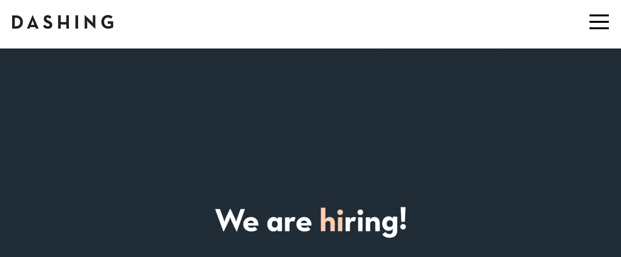

--- FILE ---
content_type: text/html; charset=UTF-8
request_url: https://dashinggroup.com.au/careers/
body_size: 225794
content:
<!DOCTYPE html>
<html lang="en-AU">
<head>
<link rel="profile" href="https://gmpg.org/xfn/11" />
<meta http-equiv="Content-Type" content="text/html; charset=UTF-8" />
<title>Careers - Dashing Group</title>
<link rel="stylesheet" href="https://dashinggroup.com.au/wp-content/themes/sage/resources/style.css" type="text/css" media="screen" />
<link rel="pingback" href="https://dashinggroup.com.au/xmlrpc.php" />
<meta name='robots' content='index, follow, max-image-preview:large, max-snippet:-1, max-video-preview:-1' />
<!-- This site is optimized with the Yoast SEO plugin v20.8 - https://yoast.com/wordpress/plugins/seo/ -->
<title>Careers - Dashing Group</title>
<link rel="canonical" href="https://dashinggroup.com.au/careers/" />
<meta property="og:locale" content="en_US" />
<meta property="og:type" content="article" />
<meta property="og:title" content="Careers - Dashing Group" />
<meta property="og:description" content="https://dashinggroup.com.au/wp-content/uploads/2023/01/Dashing-Generic-Recruitment_Landscape_v02.mp4We create moments that WOW. At Dashing, we have the privilege of working with some of the most iconic brands..." />
<meta property="og:url" content="https://dashinggroup.com.au/careers/" />
<meta property="og:site_name" content="Dashing Group" />
<meta property="article:modified_time" content="2023-03-31T03:07:50+00:00" />
<meta property="og:image" content="https://dashinggroup.com.au/wp-content/uploads/2023/01/Learning.png" />
<meta name="twitter:card" content="summary_large_image" />
<meta name="twitter:label1" content="Est. reading time" />
<meta name="twitter:data1" content="6 minutes" />
<script type="application/ld+json" class="yoast-schema-graph">{"@context":"https://schema.org","@graph":[{"@type":"WebPage","@id":"https://dashinggroup.com.au/careers/","url":"https://dashinggroup.com.au/careers/","name":"Careers - Dashing Group","isPartOf":{"@id":"https://dashinggroup.com.au/#website"},"primaryImageOfPage":{"@id":"https://dashinggroup.com.au/careers/#primaryimage"},"image":{"@id":"https://dashinggroup.com.au/careers/#primaryimage"},"thumbnailUrl":"https://dashinggroup.com.au/wp-content/uploads/2023/01/Learning.png","datePublished":"2023-03-31T02:56:52+00:00","dateModified":"2023-03-31T03:07:50+00:00","breadcrumb":{"@id":"https://dashinggroup.com.au/careers/#breadcrumb"},"inLanguage":"en-AU","potentialAction":[{"@type":"ReadAction","target":["https://dashinggroup.com.au/careers/"]}]},{"@type":"ImageObject","inLanguage":"en-AU","@id":"https://dashinggroup.com.au/careers/#primaryimage","url":"https://dashinggroup.com.au/wp-content/uploads/2023/01/Learning.png","contentUrl":"https://dashinggroup.com.au/wp-content/uploads/2023/01/Learning.png","width":600,"height":400,"caption":"Learning"},{"@type":"BreadcrumbList","@id":"https://dashinggroup.com.au/careers/#breadcrumb","itemListElement":[{"@type":"ListItem","position":1,"name":"Home","item":"https://dashinggroup.com.au/"},{"@type":"ListItem","position":2,"name":"Careers"}]},{"@type":"WebSite","@id":"https://dashinggroup.com.au/#website","url":"https://dashinggroup.com.au/","name":"Dashing Group","description":"With expertise in strategy &amp; design, we reimagine brands and design breakthrough experiences to help businesses make meaningful connections with people, wherever they are.","potentialAction":[{"@type":"SearchAction","target":{"@type":"EntryPoint","urlTemplate":"https://dashinggroup.com.au/?s={search_term_string}"},"query-input":"required name=search_term_string"}],"inLanguage":"en-AU"}]}</script>
<!-- / Yoast SEO plugin. -->
<link rel='dns-prefetch' href='//www.google.com' />
<!-- <link rel='stylesheet' id='wp-block-library-css' href='https://dashinggroup.com.au/wp-includes/css/dist/block-library/style.min.css?ver=6.2.2' type='text/css' media='all' /> -->
<!-- <link rel='stylesheet' id='classic-theme-styles-css' href='https://dashinggroup.com.au/wp-includes/css/classic-themes.min.css?ver=6.2.2' type='text/css' media='all' /> -->
<link rel="stylesheet" type="text/css" href="//dashinggroup.com.au/wp-content/cache/wpfc-minified/djnrfeci/c1b6t.css" media="all"/>
<style id='global-styles-inline-css' type='text/css'>
body{--wp--preset--color--black: #000000;--wp--preset--color--cyan-bluish-gray: #abb8c3;--wp--preset--color--white: #ffffff;--wp--preset--color--pale-pink: #f78da7;--wp--preset--color--vivid-red: #cf2e2e;--wp--preset--color--luminous-vivid-orange: #ff6900;--wp--preset--color--luminous-vivid-amber: #fcb900;--wp--preset--color--light-green-cyan: #7bdcb5;--wp--preset--color--vivid-green-cyan: #00d084;--wp--preset--color--pale-cyan-blue: #8ed1fc;--wp--preset--color--vivid-cyan-blue: #0693e3;--wp--preset--color--vivid-purple: #9b51e0;--wp--preset--gradient--vivid-cyan-blue-to-vivid-purple: linear-gradient(135deg,rgba(6,147,227,1) 0%,rgb(155,81,224) 100%);--wp--preset--gradient--light-green-cyan-to-vivid-green-cyan: linear-gradient(135deg,rgb(122,220,180) 0%,rgb(0,208,130) 100%);--wp--preset--gradient--luminous-vivid-amber-to-luminous-vivid-orange: linear-gradient(135deg,rgba(252,185,0,1) 0%,rgba(255,105,0,1) 100%);--wp--preset--gradient--luminous-vivid-orange-to-vivid-red: linear-gradient(135deg,rgba(255,105,0,1) 0%,rgb(207,46,46) 100%);--wp--preset--gradient--very-light-gray-to-cyan-bluish-gray: linear-gradient(135deg,rgb(238,238,238) 0%,rgb(169,184,195) 100%);--wp--preset--gradient--cool-to-warm-spectrum: linear-gradient(135deg,rgb(74,234,220) 0%,rgb(151,120,209) 20%,rgb(207,42,186) 40%,rgb(238,44,130) 60%,rgb(251,105,98) 80%,rgb(254,248,76) 100%);--wp--preset--gradient--blush-light-purple: linear-gradient(135deg,rgb(255,206,236) 0%,rgb(152,150,240) 100%);--wp--preset--gradient--blush-bordeaux: linear-gradient(135deg,rgb(254,205,165) 0%,rgb(254,45,45) 50%,rgb(107,0,62) 100%);--wp--preset--gradient--luminous-dusk: linear-gradient(135deg,rgb(255,203,112) 0%,rgb(199,81,192) 50%,rgb(65,88,208) 100%);--wp--preset--gradient--pale-ocean: linear-gradient(135deg,rgb(255,245,203) 0%,rgb(182,227,212) 50%,rgb(51,167,181) 100%);--wp--preset--gradient--electric-grass: linear-gradient(135deg,rgb(202,248,128) 0%,rgb(113,206,126) 100%);--wp--preset--gradient--midnight: linear-gradient(135deg,rgb(2,3,129) 0%,rgb(40,116,252) 100%);--wp--preset--duotone--dark-grayscale: url('#wp-duotone-dark-grayscale');--wp--preset--duotone--grayscale: url('#wp-duotone-grayscale');--wp--preset--duotone--purple-yellow: url('#wp-duotone-purple-yellow');--wp--preset--duotone--blue-red: url('#wp-duotone-blue-red');--wp--preset--duotone--midnight: url('#wp-duotone-midnight');--wp--preset--duotone--magenta-yellow: url('#wp-duotone-magenta-yellow');--wp--preset--duotone--purple-green: url('#wp-duotone-purple-green');--wp--preset--duotone--blue-orange: url('#wp-duotone-blue-orange');--wp--preset--font-size--small: 13px;--wp--preset--font-size--medium: 20px;--wp--preset--font-size--large: 36px;--wp--preset--font-size--x-large: 42px;--wp--preset--spacing--20: 0.44rem;--wp--preset--spacing--30: 0.67rem;--wp--preset--spacing--40: 1rem;--wp--preset--spacing--50: 1.5rem;--wp--preset--spacing--60: 2.25rem;--wp--preset--spacing--70: 3.38rem;--wp--preset--spacing--80: 5.06rem;--wp--preset--shadow--natural: 6px 6px 9px rgba(0, 0, 0, 0.2);--wp--preset--shadow--deep: 12px 12px 50px rgba(0, 0, 0, 0.4);--wp--preset--shadow--sharp: 6px 6px 0px rgba(0, 0, 0, 0.2);--wp--preset--shadow--outlined: 6px 6px 0px -3px rgba(255, 255, 255, 1), 6px 6px rgba(0, 0, 0, 1);--wp--preset--shadow--crisp: 6px 6px 0px rgba(0, 0, 0, 1);}:where(.is-layout-flex){gap: 0.5em;}body .is-layout-flow > .alignleft{float: left;margin-inline-start: 0;margin-inline-end: 2em;}body .is-layout-flow > .alignright{float: right;margin-inline-start: 2em;margin-inline-end: 0;}body .is-layout-flow > .aligncenter{margin-left: auto !important;margin-right: auto !important;}body .is-layout-constrained > .alignleft{float: left;margin-inline-start: 0;margin-inline-end: 2em;}body .is-layout-constrained > .alignright{float: right;margin-inline-start: 2em;margin-inline-end: 0;}body .is-layout-constrained > .aligncenter{margin-left: auto !important;margin-right: auto !important;}body .is-layout-constrained > :where(:not(.alignleft):not(.alignright):not(.alignfull)){max-width: var(--wp--style--global--content-size);margin-left: auto !important;margin-right: auto !important;}body .is-layout-constrained > .alignwide{max-width: var(--wp--style--global--wide-size);}body .is-layout-flex{display: flex;}body .is-layout-flex{flex-wrap: wrap;align-items: center;}body .is-layout-flex > *{margin: 0;}:where(.wp-block-columns.is-layout-flex){gap: 2em;}.has-black-color{color: var(--wp--preset--color--black) !important;}.has-cyan-bluish-gray-color{color: var(--wp--preset--color--cyan-bluish-gray) !important;}.has-white-color{color: var(--wp--preset--color--white) !important;}.has-pale-pink-color{color: var(--wp--preset--color--pale-pink) !important;}.has-vivid-red-color{color: var(--wp--preset--color--vivid-red) !important;}.has-luminous-vivid-orange-color{color: var(--wp--preset--color--luminous-vivid-orange) !important;}.has-luminous-vivid-amber-color{color: var(--wp--preset--color--luminous-vivid-amber) !important;}.has-light-green-cyan-color{color: var(--wp--preset--color--light-green-cyan) !important;}.has-vivid-green-cyan-color{color: var(--wp--preset--color--vivid-green-cyan) !important;}.has-pale-cyan-blue-color{color: var(--wp--preset--color--pale-cyan-blue) !important;}.has-vivid-cyan-blue-color{color: var(--wp--preset--color--vivid-cyan-blue) !important;}.has-vivid-purple-color{color: var(--wp--preset--color--vivid-purple) !important;}.has-black-background-color{background-color: var(--wp--preset--color--black) !important;}.has-cyan-bluish-gray-background-color{background-color: var(--wp--preset--color--cyan-bluish-gray) !important;}.has-white-background-color{background-color: var(--wp--preset--color--white) !important;}.has-pale-pink-background-color{background-color: var(--wp--preset--color--pale-pink) !important;}.has-vivid-red-background-color{background-color: var(--wp--preset--color--vivid-red) !important;}.has-luminous-vivid-orange-background-color{background-color: var(--wp--preset--color--luminous-vivid-orange) !important;}.has-luminous-vivid-amber-background-color{background-color: var(--wp--preset--color--luminous-vivid-amber) !important;}.has-light-green-cyan-background-color{background-color: var(--wp--preset--color--light-green-cyan) !important;}.has-vivid-green-cyan-background-color{background-color: var(--wp--preset--color--vivid-green-cyan) !important;}.has-pale-cyan-blue-background-color{background-color: var(--wp--preset--color--pale-cyan-blue) !important;}.has-vivid-cyan-blue-background-color{background-color: var(--wp--preset--color--vivid-cyan-blue) !important;}.has-vivid-purple-background-color{background-color: var(--wp--preset--color--vivid-purple) !important;}.has-black-border-color{border-color: var(--wp--preset--color--black) !important;}.has-cyan-bluish-gray-border-color{border-color: var(--wp--preset--color--cyan-bluish-gray) !important;}.has-white-border-color{border-color: var(--wp--preset--color--white) !important;}.has-pale-pink-border-color{border-color: var(--wp--preset--color--pale-pink) !important;}.has-vivid-red-border-color{border-color: var(--wp--preset--color--vivid-red) !important;}.has-luminous-vivid-orange-border-color{border-color: var(--wp--preset--color--luminous-vivid-orange) !important;}.has-luminous-vivid-amber-border-color{border-color: var(--wp--preset--color--luminous-vivid-amber) !important;}.has-light-green-cyan-border-color{border-color: var(--wp--preset--color--light-green-cyan) !important;}.has-vivid-green-cyan-border-color{border-color: var(--wp--preset--color--vivid-green-cyan) !important;}.has-pale-cyan-blue-border-color{border-color: var(--wp--preset--color--pale-cyan-blue) !important;}.has-vivid-cyan-blue-border-color{border-color: var(--wp--preset--color--vivid-cyan-blue) !important;}.has-vivid-purple-border-color{border-color: var(--wp--preset--color--vivid-purple) !important;}.has-vivid-cyan-blue-to-vivid-purple-gradient-background{background: var(--wp--preset--gradient--vivid-cyan-blue-to-vivid-purple) !important;}.has-light-green-cyan-to-vivid-green-cyan-gradient-background{background: var(--wp--preset--gradient--light-green-cyan-to-vivid-green-cyan) !important;}.has-luminous-vivid-amber-to-luminous-vivid-orange-gradient-background{background: var(--wp--preset--gradient--luminous-vivid-amber-to-luminous-vivid-orange) !important;}.has-luminous-vivid-orange-to-vivid-red-gradient-background{background: var(--wp--preset--gradient--luminous-vivid-orange-to-vivid-red) !important;}.has-very-light-gray-to-cyan-bluish-gray-gradient-background{background: var(--wp--preset--gradient--very-light-gray-to-cyan-bluish-gray) !important;}.has-cool-to-warm-spectrum-gradient-background{background: var(--wp--preset--gradient--cool-to-warm-spectrum) !important;}.has-blush-light-purple-gradient-background{background: var(--wp--preset--gradient--blush-light-purple) !important;}.has-blush-bordeaux-gradient-background{background: var(--wp--preset--gradient--blush-bordeaux) !important;}.has-luminous-dusk-gradient-background{background: var(--wp--preset--gradient--luminous-dusk) !important;}.has-pale-ocean-gradient-background{background: var(--wp--preset--gradient--pale-ocean) !important;}.has-electric-grass-gradient-background{background: var(--wp--preset--gradient--electric-grass) !important;}.has-midnight-gradient-background{background: var(--wp--preset--gradient--midnight) !important;}.has-small-font-size{font-size: var(--wp--preset--font-size--small) !important;}.has-medium-font-size{font-size: var(--wp--preset--font-size--medium) !important;}.has-large-font-size{font-size: var(--wp--preset--font-size--large) !important;}.has-x-large-font-size{font-size: var(--wp--preset--font-size--x-large) !important;}
.wp-block-navigation a:where(:not(.wp-element-button)){color: inherit;}
:where(.wp-block-columns.is-layout-flex){gap: 2em;}
.wp-block-pullquote{font-size: 1.5em;line-height: 1.6;}
</style>
<!-- <link rel='stylesheet' id='contact-form-7-css' href='https://dashinggroup.com.au/wp-content/plugins/contact-form-7/includes/css/styles.css?ver=5.7.7' type='text/css' media='all' /> -->
<link rel="stylesheet" type="text/css" href="//dashinggroup.com.au/wp-content/cache/wpfc-minified/9jo52t11/1wyhm.css" media="all"/>
<style id='contact-form-7-inline-css' type='text/css'>
.wpcf7 .wpcf7-recaptcha iframe {margin-bottom: 0;}.wpcf7 .wpcf7-recaptcha[data-align="center"] > div {margin: 0 auto;}.wpcf7 .wpcf7-recaptcha[data-align="right"] > div {margin: 0 0 0 auto;}
</style>
<!-- <link rel='stylesheet' id='elementor-icons-css' href='https://dashinggroup.com.au/wp-content/plugins/elementor/assets/lib/eicons/css/elementor-icons.min.css?ver=5.20.0' type='text/css' media='all' /> -->
<!-- <link rel='stylesheet' id='elementor-frontend-css' href='https://dashinggroup.com.au/wp-content/plugins/elementor/assets/css/frontend.min.css?ver=3.13.4' type='text/css' media='all' /> -->
<link rel="stylesheet" type="text/css" href="//dashinggroup.com.au/wp-content/cache/wpfc-minified/9ivy9iiz/7puip.css" media="all"/>
<style id='elementor-frontend-inline-css' type='text/css'>
.elementor-kit-433{--e-global-color-primary:#6EC1E4;--e-global-color-secondary:#54595F;--e-global-color-text:#7A7A7A;--e-global-color-accent:#61CE70;--e-global-color-39dbe4a:#FFFFFF00;--e-global-typography-primary-font-family:"Roboto";--e-global-typography-primary-font-weight:600;--e-global-typography-secondary-font-family:"Roboto Slab";--e-global-typography-secondary-font-weight:400;--e-global-typography-text-font-family:"Roboto";--e-global-typography-text-font-weight:400;--e-global-typography-accent-font-family:"Roboto";--e-global-typography-accent-font-weight:500;}.elementor-section.elementor-section-boxed > .elementor-container{max-width:1140px;}.e-con{--container-max-width:1140px;}.elementor-widget:not(:last-child){margin-bottom:20px;}.elementor-element{--widgets-spacing:20px;}{}h1.entry-title{display:var(--page-title-display);}.elementor-kit-433 e-page-transition{background-color:#FFBC7D;}@media(max-width:1024px){.elementor-section.elementor-section-boxed > .elementor-container{max-width:1024px;}.e-con{--container-max-width:1024px;}}@media(max-width:767px){.elementor-section.elementor-section-boxed > .elementor-container{max-width:767px;}.e-con{--container-max-width:767px;}}
.elementor-widget-heading .elementor-heading-title{color:var( --e-global-color-primary );font-family:var( --e-global-typography-primary-font-family ), Sans-serif;font-weight:var( --e-global-typography-primary-font-weight );}.elementor-widget-image .widget-image-caption{color:var( --e-global-color-text );font-family:var( --e-global-typography-text-font-family ), Sans-serif;font-weight:var( --e-global-typography-text-font-weight );}.elementor-widget-text-editor{color:var( --e-global-color-text );font-family:var( --e-global-typography-text-font-family ), Sans-serif;font-weight:var( --e-global-typography-text-font-weight );}.elementor-widget-text-editor.elementor-drop-cap-view-stacked .elementor-drop-cap{background-color:var( --e-global-color-primary );}.elementor-widget-text-editor.elementor-drop-cap-view-framed .elementor-drop-cap, .elementor-widget-text-editor.elementor-drop-cap-view-default .elementor-drop-cap{color:var( --e-global-color-primary );border-color:var( --e-global-color-primary );}.elementor-widget-button .elementor-button{font-family:var( --e-global-typography-accent-font-family ), Sans-serif;font-weight:var( --e-global-typography-accent-font-weight );background-color:var( --e-global-color-accent );}.elementor-widget-divider{--divider-color:var( --e-global-color-secondary );}.elementor-widget-divider .elementor-divider__text{color:var( --e-global-color-secondary );font-family:var( --e-global-typography-secondary-font-family ), Sans-serif;font-weight:var( --e-global-typography-secondary-font-weight );}.elementor-widget-divider.elementor-view-stacked .elementor-icon{background-color:var( --e-global-color-secondary );}.elementor-widget-divider.elementor-view-framed .elementor-icon, .elementor-widget-divider.elementor-view-default .elementor-icon{color:var( --e-global-color-secondary );border-color:var( --e-global-color-secondary );}.elementor-widget-divider.elementor-view-framed .elementor-icon, .elementor-widget-divider.elementor-view-default .elementor-icon svg{fill:var( --e-global-color-secondary );}.elementor-widget-image-box .elementor-image-box-title{color:var( --e-global-color-primary );font-family:var( --e-global-typography-primary-font-family ), Sans-serif;font-weight:var( --e-global-typography-primary-font-weight );}.elementor-widget-image-box .elementor-image-box-description{color:var( --e-global-color-text );font-family:var( --e-global-typography-text-font-family ), Sans-serif;font-weight:var( --e-global-typography-text-font-weight );}.elementor-widget-icon.elementor-view-stacked .elementor-icon{background-color:var( --e-global-color-primary );}.elementor-widget-icon.elementor-view-framed .elementor-icon, .elementor-widget-icon.elementor-view-default .elementor-icon{color:var( --e-global-color-primary );border-color:var( --e-global-color-primary );}.elementor-widget-icon.elementor-view-framed .elementor-icon, .elementor-widget-icon.elementor-view-default .elementor-icon svg{fill:var( --e-global-color-primary );}.elementor-widget-icon-box.elementor-view-stacked .elementor-icon{background-color:var( --e-global-color-primary );}.elementor-widget-icon-box.elementor-view-framed .elementor-icon, .elementor-widget-icon-box.elementor-view-default .elementor-icon{fill:var( --e-global-color-primary );color:var( --e-global-color-primary );border-color:var( --e-global-color-primary );}.elementor-widget-icon-box .elementor-icon-box-title{color:var( --e-global-color-primary );}.elementor-widget-icon-box .elementor-icon-box-title, .elementor-widget-icon-box .elementor-icon-box-title a{font-family:var( --e-global-typography-primary-font-family ), Sans-serif;font-weight:var( --e-global-typography-primary-font-weight );}.elementor-widget-icon-box .elementor-icon-box-description{color:var( --e-global-color-text );font-family:var( --e-global-typography-text-font-family ), Sans-serif;font-weight:var( --e-global-typography-text-font-weight );}.elementor-widget-star-rating .elementor-star-rating__title{color:var( --e-global-color-text );font-family:var( --e-global-typography-text-font-family ), Sans-serif;font-weight:var( --e-global-typography-text-font-weight );}.elementor-widget-image-gallery .gallery-item .gallery-caption{font-family:var( --e-global-typography-accent-font-family ), Sans-serif;font-weight:var( --e-global-typography-accent-font-weight );}.elementor-widget-icon-list .elementor-icon-list-item:not(:last-child):after{border-color:var( --e-global-color-text );}.elementor-widget-icon-list .elementor-icon-list-icon i{color:var( --e-global-color-primary );}.elementor-widget-icon-list .elementor-icon-list-icon svg{fill:var( --e-global-color-primary );}.elementor-widget-icon-list .elementor-icon-list-item > .elementor-icon-list-text, .elementor-widget-icon-list .elementor-icon-list-item > a{font-family:var( --e-global-typography-text-font-family ), Sans-serif;font-weight:var( --e-global-typography-text-font-weight );}.elementor-widget-icon-list .elementor-icon-list-text{color:var( --e-global-color-secondary );}.elementor-widget-counter .elementor-counter-number-wrapper{color:var( --e-global-color-primary );font-family:var( --e-global-typography-primary-font-family ), Sans-serif;font-weight:var( --e-global-typography-primary-font-weight );}.elementor-widget-counter .elementor-counter-title{color:var( --e-global-color-secondary );font-family:var( --e-global-typography-secondary-font-family ), Sans-serif;font-weight:var( --e-global-typography-secondary-font-weight );}.elementor-widget-progress .elementor-progress-wrapper .elementor-progress-bar{background-color:var( --e-global-color-primary );}.elementor-widget-progress .elementor-title{color:var( --e-global-color-primary );font-family:var( --e-global-typography-text-font-family ), Sans-serif;font-weight:var( --e-global-typography-text-font-weight );}.elementor-widget-testimonial .elementor-testimonial-content{color:var( --e-global-color-text );font-family:var( --e-global-typography-text-font-family ), Sans-serif;font-weight:var( --e-global-typography-text-font-weight );}.elementor-widget-testimonial .elementor-testimonial-name{color:var( --e-global-color-primary );font-family:var( --e-global-typography-primary-font-family ), Sans-serif;font-weight:var( --e-global-typography-primary-font-weight );}.elementor-widget-testimonial .elementor-testimonial-job{color:var( --e-global-color-secondary );font-family:var( --e-global-typography-secondary-font-family ), Sans-serif;font-weight:var( --e-global-typography-secondary-font-weight );}.elementor-widget-tabs .elementor-tab-title, .elementor-widget-tabs .elementor-tab-title a{color:var( --e-global-color-primary );}.elementor-widget-tabs .elementor-tab-title.elementor-active,
.elementor-widget-tabs .elementor-tab-title.elementor-active a{color:var( --e-global-color-accent );}.elementor-widget-tabs .elementor-tab-title{font-family:var( --e-global-typography-primary-font-family ), Sans-serif;font-weight:var( --e-global-typography-primary-font-weight );}.elementor-widget-tabs .elementor-tab-content{color:var( --e-global-color-text );font-family:var( --e-global-typography-text-font-family ), Sans-serif;font-weight:var( --e-global-typography-text-font-weight );}.elementor-widget-accordion .elementor-accordion-icon, .elementor-widget-accordion .elementor-accordion-title{color:var( --e-global-color-primary );}.elementor-widget-accordion .elementor-accordion-icon svg{fill:var( --e-global-color-primary );}.elementor-widget-accordion .elementor-active .elementor-accordion-icon, .elementor-widget-accordion .elementor-active .elementor-accordion-title{color:var( --e-global-color-accent );}.elementor-widget-accordion .elementor-active .elementor-accordion-icon svg{fill:var( --e-global-color-accent );}.elementor-widget-accordion .elementor-accordion-title{font-family:var( --e-global-typography-primary-font-family ), Sans-serif;font-weight:var( --e-global-typography-primary-font-weight );}.elementor-widget-accordion .elementor-tab-content{color:var( --e-global-color-text );font-family:var( --e-global-typography-text-font-family ), Sans-serif;font-weight:var( --e-global-typography-text-font-weight );}.elementor-widget-toggle .elementor-toggle-title, .elementor-widget-toggle .elementor-toggle-icon{color:var( --e-global-color-primary );}.elementor-widget-toggle .elementor-toggle-icon svg{fill:var( --e-global-color-primary );}.elementor-widget-toggle .elementor-tab-title.elementor-active a, .elementor-widget-toggle .elementor-tab-title.elementor-active .elementor-toggle-icon{color:var( --e-global-color-accent );}.elementor-widget-toggle .elementor-toggle-title{font-family:var( --e-global-typography-primary-font-family ), Sans-serif;font-weight:var( --e-global-typography-primary-font-weight );}.elementor-widget-toggle .elementor-tab-content{color:var( --e-global-color-text );font-family:var( --e-global-typography-text-font-family ), Sans-serif;font-weight:var( --e-global-typography-text-font-weight );}.elementor-widget-alert .elementor-alert-title{font-family:var( --e-global-typography-primary-font-family ), Sans-serif;font-weight:var( --e-global-typography-primary-font-weight );}.elementor-widget-alert .elementor-alert-description{font-family:var( --e-global-typography-text-font-family ), Sans-serif;font-weight:var( --e-global-typography-text-font-weight );}.elementor-widget-text-path{font-family:var( --e-global-typography-text-font-family ), Sans-serif;font-weight:var( --e-global-typography-text-font-weight );}.elementor-widget-theme-site-logo .widget-image-caption{color:var( --e-global-color-text );font-family:var( --e-global-typography-text-font-family ), Sans-serif;font-weight:var( --e-global-typography-text-font-weight );}.elementor-widget-theme-site-title .elementor-heading-title{color:var( --e-global-color-primary );font-family:var( --e-global-typography-primary-font-family ), Sans-serif;font-weight:var( --e-global-typography-primary-font-weight );}.elementor-widget-theme-page-title .elementor-heading-title{color:var( --e-global-color-primary );font-family:var( --e-global-typography-primary-font-family ), Sans-serif;font-weight:var( --e-global-typography-primary-font-weight );}.elementor-widget-theme-post-title .elementor-heading-title{color:var( --e-global-color-primary );font-family:var( --e-global-typography-primary-font-family ), Sans-serif;font-weight:var( --e-global-typography-primary-font-weight );}.elementor-widget-theme-post-excerpt .elementor-widget-container{color:var( --e-global-color-text );font-family:var( --e-global-typography-text-font-family ), Sans-serif;font-weight:var( --e-global-typography-text-font-weight );}.elementor-widget-theme-post-content{color:var( --e-global-color-text );font-family:var( --e-global-typography-text-font-family ), Sans-serif;font-weight:var( --e-global-typography-text-font-weight );}.elementor-widget-theme-post-featured-image .widget-image-caption{color:var( --e-global-color-text );font-family:var( --e-global-typography-text-font-family ), Sans-serif;font-weight:var( --e-global-typography-text-font-weight );}.elementor-widget-theme-archive-title .elementor-heading-title{color:var( --e-global-color-primary );font-family:var( --e-global-typography-primary-font-family ), Sans-serif;font-weight:var( --e-global-typography-primary-font-weight );}.elementor-widget-archive-posts .elementor-post__title, .elementor-widget-archive-posts .elementor-post__title a{color:var( --e-global-color-secondary );font-family:var( --e-global-typography-primary-font-family ), Sans-serif;font-weight:var( --e-global-typography-primary-font-weight );}.elementor-widget-archive-posts .elementor-post__meta-data{font-family:var( --e-global-typography-secondary-font-family ), Sans-serif;font-weight:var( --e-global-typography-secondary-font-weight );}.elementor-widget-archive-posts .elementor-post__excerpt p{font-family:var( --e-global-typography-text-font-family ), Sans-serif;font-weight:var( --e-global-typography-text-font-weight );}.elementor-widget-archive-posts .elementor-post__read-more{color:var( --e-global-color-accent );}.elementor-widget-archive-posts a.elementor-post__read-more{font-family:var( --e-global-typography-accent-font-family ), Sans-serif;font-weight:var( --e-global-typography-accent-font-weight );}.elementor-widget-archive-posts .elementor-post__card .elementor-post__badge{background-color:var( --e-global-color-accent );font-family:var( --e-global-typography-accent-font-family ), Sans-serif;font-weight:var( --e-global-typography-accent-font-weight );}.elementor-widget-archive-posts .elementor-pagination{font-family:var( --e-global-typography-secondary-font-family ), Sans-serif;font-weight:var( --e-global-typography-secondary-font-weight );}.elementor-widget-archive-posts .elementor-button{font-family:var( --e-global-typography-accent-font-family ), Sans-serif;font-weight:var( --e-global-typography-accent-font-weight );background-color:var( --e-global-color-accent );}.elementor-widget-archive-posts .e-load-more-message{font-family:var( --e-global-typography-secondary-font-family ), Sans-serif;font-weight:var( --e-global-typography-secondary-font-weight );}.elementor-widget-archive-posts .elementor-posts-nothing-found{color:var( --e-global-color-text );font-family:var( --e-global-typography-text-font-family ), Sans-serif;font-weight:var( --e-global-typography-text-font-weight );}.elementor-widget-loop-grid .elementor-pagination{font-family:var( --e-global-typography-secondary-font-family ), Sans-serif;font-weight:var( --e-global-typography-secondary-font-weight );}.elementor-widget-loop-grid .elementor-button{font-family:var( --e-global-typography-accent-font-family ), Sans-serif;font-weight:var( --e-global-typography-accent-font-weight );background-color:var( --e-global-color-accent );}.elementor-widget-loop-grid .e-load-more-message{font-family:var( --e-global-typography-secondary-font-family ), Sans-serif;font-weight:var( --e-global-typography-secondary-font-weight );}.elementor-widget-posts .elementor-post__title, .elementor-widget-posts .elementor-post__title a{color:var( --e-global-color-secondary );font-family:var( --e-global-typography-primary-font-family ), Sans-serif;font-weight:var( --e-global-typography-primary-font-weight );}.elementor-widget-posts .elementor-post__meta-data{font-family:var( --e-global-typography-secondary-font-family ), Sans-serif;font-weight:var( --e-global-typography-secondary-font-weight );}.elementor-widget-posts .elementor-post__excerpt p{font-family:var( --e-global-typography-text-font-family ), Sans-serif;font-weight:var( --e-global-typography-text-font-weight );}.elementor-widget-posts .elementor-post__read-more{color:var( --e-global-color-accent );}.elementor-widget-posts a.elementor-post__read-more{font-family:var( --e-global-typography-accent-font-family ), Sans-serif;font-weight:var( --e-global-typography-accent-font-weight );}.elementor-widget-posts .elementor-post__card .elementor-post__badge{background-color:var( --e-global-color-accent );font-family:var( --e-global-typography-accent-font-family ), Sans-serif;font-weight:var( --e-global-typography-accent-font-weight );}.elementor-widget-posts .elementor-pagination{font-family:var( --e-global-typography-secondary-font-family ), Sans-serif;font-weight:var( --e-global-typography-secondary-font-weight );}.elementor-widget-posts .elementor-button{font-family:var( --e-global-typography-accent-font-family ), Sans-serif;font-weight:var( --e-global-typography-accent-font-weight );background-color:var( --e-global-color-accent );}.elementor-widget-posts .e-load-more-message{font-family:var( --e-global-typography-secondary-font-family ), Sans-serif;font-weight:var( --e-global-typography-secondary-font-weight );}.elementor-widget-portfolio a .elementor-portfolio-item__overlay{background-color:var( --e-global-color-accent );}.elementor-widget-portfolio .elementor-portfolio-item__title{font-family:var( --e-global-typography-primary-font-family ), Sans-serif;font-weight:var( --e-global-typography-primary-font-weight );}.elementor-widget-portfolio .elementor-portfolio__filter{color:var( --e-global-color-text );font-family:var( --e-global-typography-primary-font-family ), Sans-serif;font-weight:var( --e-global-typography-primary-font-weight );}.elementor-widget-portfolio .elementor-portfolio__filter.elementor-active{color:var( --e-global-color-primary );}.elementor-widget-gallery .elementor-gallery-item__title{font-family:var( --e-global-typography-primary-font-family ), Sans-serif;font-weight:var( --e-global-typography-primary-font-weight );}.elementor-widget-gallery .elementor-gallery-item__description{font-family:var( --e-global-typography-text-font-family ), Sans-serif;font-weight:var( --e-global-typography-text-font-weight );}.elementor-widget-gallery{--galleries-title-color-normal:var( --e-global-color-primary );--galleries-title-color-hover:var( --e-global-color-secondary );--galleries-pointer-bg-color-hover:var( --e-global-color-accent );--gallery-title-color-active:var( --e-global-color-secondary );--galleries-pointer-bg-color-active:var( --e-global-color-accent );}.elementor-widget-gallery .elementor-gallery-title{font-family:var( --e-global-typography-primary-font-family ), Sans-serif;font-weight:var( --e-global-typography-primary-font-weight );}.elementor-widget-form .elementor-field-group > label, .elementor-widget-form .elementor-field-subgroup label{color:var( --e-global-color-text );}.elementor-widget-form .elementor-field-group > label{font-family:var( --e-global-typography-text-font-family ), Sans-serif;font-weight:var( --e-global-typography-text-font-weight );}.elementor-widget-form .elementor-field-type-html{color:var( --e-global-color-text );font-family:var( --e-global-typography-text-font-family ), Sans-serif;font-weight:var( --e-global-typography-text-font-weight );}.elementor-widget-form .elementor-field-group .elementor-field{color:var( --e-global-color-text );}.elementor-widget-form .elementor-field-group .elementor-field, .elementor-widget-form .elementor-field-subgroup label{font-family:var( --e-global-typography-text-font-family ), Sans-serif;font-weight:var( --e-global-typography-text-font-weight );}.elementor-widget-form .elementor-button{font-family:var( --e-global-typography-accent-font-family ), Sans-serif;font-weight:var( --e-global-typography-accent-font-weight );}.elementor-widget-form .e-form__buttons__wrapper__button-next{background-color:var( --e-global-color-accent );}.elementor-widget-form .elementor-button[type="submit"]{background-color:var( --e-global-color-accent );}.elementor-widget-form .e-form__buttons__wrapper__button-previous{background-color:var( --e-global-color-accent );}.elementor-widget-form .elementor-message{font-family:var( --e-global-typography-text-font-family ), Sans-serif;font-weight:var( --e-global-typography-text-font-weight );}.elementor-widget-form .e-form__indicators__indicator, .elementor-widget-form .e-form__indicators__indicator__label{font-family:var( --e-global-typography-accent-font-family ), Sans-serif;font-weight:var( --e-global-typography-accent-font-weight );}.elementor-widget-form{--e-form-steps-indicator-inactive-primary-color:var( --e-global-color-text );--e-form-steps-indicator-active-primary-color:var( --e-global-color-accent );--e-form-steps-indicator-completed-primary-color:var( --e-global-color-accent );--e-form-steps-indicator-progress-color:var( --e-global-color-accent );--e-form-steps-indicator-progress-background-color:var( --e-global-color-text );--e-form-steps-indicator-progress-meter-color:var( --e-global-color-text );}.elementor-widget-form .e-form__indicators__indicator__progress__meter{font-family:var( --e-global-typography-accent-font-family ), Sans-serif;font-weight:var( --e-global-typography-accent-font-weight );}.elementor-widget-login .elementor-field-group > a{color:var( --e-global-color-text );}.elementor-widget-login .elementor-field-group > a:hover{color:var( --e-global-color-accent );}.elementor-widget-login .elementor-form-fields-wrapper label{color:var( --e-global-color-text );font-family:var( --e-global-typography-text-font-family ), Sans-serif;font-weight:var( --e-global-typography-text-font-weight );}.elementor-widget-login .elementor-field-group .elementor-field{color:var( --e-global-color-text );}.elementor-widget-login .elementor-field-group .elementor-field, .elementor-widget-login .elementor-field-subgroup label{font-family:var( --e-global-typography-text-font-family ), Sans-serif;font-weight:var( --e-global-typography-text-font-weight );}.elementor-widget-login .elementor-button{font-family:var( --e-global-typography-accent-font-family ), Sans-serif;font-weight:var( --e-global-typography-accent-font-weight );background-color:var( --e-global-color-accent );}.elementor-widget-login .elementor-widget-container .elementor-login__logged-in-message{color:var( --e-global-color-text );font-family:var( --e-global-typography-text-font-family ), Sans-serif;font-weight:var( --e-global-typography-text-font-weight );}.elementor-widget-slides .elementor-slide-heading{font-family:var( --e-global-typography-primary-font-family ), Sans-serif;font-weight:var( --e-global-typography-primary-font-weight );}.elementor-widget-slides .elementor-slide-description{font-family:var( --e-global-typography-secondary-font-family ), Sans-serif;font-weight:var( --e-global-typography-secondary-font-weight );}.elementor-widget-slides .elementor-slide-button{font-family:var( --e-global-typography-accent-font-family ), Sans-serif;font-weight:var( --e-global-typography-accent-font-weight );}.elementor-widget-nav-menu .elementor-nav-menu .elementor-item{font-family:var( --e-global-typography-primary-font-family ), Sans-serif;font-weight:var( --e-global-typography-primary-font-weight );}.elementor-widget-nav-menu .elementor-nav-menu--main .elementor-item{color:var( --e-global-color-text );fill:var( --e-global-color-text );}.elementor-widget-nav-menu .elementor-nav-menu--main .elementor-item:hover,
.elementor-widget-nav-menu .elementor-nav-menu--main .elementor-item.elementor-item-active,
.elementor-widget-nav-menu .elementor-nav-menu--main .elementor-item.highlighted,
.elementor-widget-nav-menu .elementor-nav-menu--main .elementor-item:focus{color:var( --e-global-color-accent );fill:var( --e-global-color-accent );}.elementor-widget-nav-menu .elementor-nav-menu--main:not(.e--pointer-framed) .elementor-item:before,
.elementor-widget-nav-menu .elementor-nav-menu--main:not(.e--pointer-framed) .elementor-item:after{background-color:var( --e-global-color-accent );}.elementor-widget-nav-menu .e--pointer-framed .elementor-item:before,
.elementor-widget-nav-menu .e--pointer-framed .elementor-item:after{border-color:var( --e-global-color-accent );}.elementor-widget-nav-menu{--e-nav-menu-divider-color:var( --e-global-color-text );}.elementor-widget-nav-menu .elementor-nav-menu--dropdown .elementor-item, .elementor-widget-nav-menu .elementor-nav-menu--dropdown  .elementor-sub-item{font-family:var( --e-global-typography-accent-font-family ), Sans-serif;font-weight:var( --e-global-typography-accent-font-weight );}.elementor-widget-animated-headline .elementor-headline-dynamic-wrapper path{stroke:var( --e-global-color-accent );}.elementor-widget-animated-headline .elementor-headline-plain-text{color:var( --e-global-color-secondary );}.elementor-widget-animated-headline .elementor-headline{font-family:var( --e-global-typography-primary-font-family ), Sans-serif;font-weight:var( --e-global-typography-primary-font-weight );}.elementor-widget-animated-headline{--dynamic-text-color:var( --e-global-color-secondary );}.elementor-widget-animated-headline .elementor-headline-dynamic-text{font-family:var( --e-global-typography-primary-font-family ), Sans-serif;font-weight:var( --e-global-typography-primary-font-weight );}.elementor-widget-hotspot .widget-image-caption{font-family:var( --e-global-typography-text-font-family ), Sans-serif;font-weight:var( --e-global-typography-text-font-weight );}.elementor-widget-hotspot{--hotspot-color:var( --e-global-color-primary );--hotspot-box-color:var( --e-global-color-secondary );--tooltip-color:var( --e-global-color-secondary );}.elementor-widget-hotspot .e-hotspot__label{font-family:var( --e-global-typography-primary-font-family ), Sans-serif;font-weight:var( --e-global-typography-primary-font-weight );}.elementor-widget-hotspot .e-hotspot__tooltip{font-family:var( --e-global-typography-secondary-font-family ), Sans-serif;font-weight:var( --e-global-typography-secondary-font-weight );}.elementor-widget-price-list .elementor-price-list-header{color:var( --e-global-color-primary );font-family:var( --e-global-typography-primary-font-family ), Sans-serif;font-weight:var( --e-global-typography-primary-font-weight );}.elementor-widget-price-list .elementor-price-list-price{color:var( --e-global-color-primary );font-family:var( --e-global-typography-primary-font-family ), Sans-serif;font-weight:var( --e-global-typography-primary-font-weight );}.elementor-widget-price-list .elementor-price-list-description{color:var( --e-global-color-text );font-family:var( --e-global-typography-text-font-family ), Sans-serif;font-weight:var( --e-global-typography-text-font-weight );}.elementor-widget-price-list .elementor-price-list-separator{border-bottom-color:var( --e-global-color-secondary );}.elementor-widget-price-table{--e-price-table-header-background-color:var( --e-global-color-secondary );}.elementor-widget-price-table .elementor-price-table__heading{font-family:var( --e-global-typography-primary-font-family ), Sans-serif;font-weight:var( --e-global-typography-primary-font-weight );}.elementor-widget-price-table .elementor-price-table__subheading{font-family:var( --e-global-typography-secondary-font-family ), Sans-serif;font-weight:var( --e-global-typography-secondary-font-weight );}.elementor-widget-price-table .elementor-price-table .elementor-price-table__price{font-family:var( --e-global-typography-primary-font-family ), Sans-serif;font-weight:var( --e-global-typography-primary-font-weight );}.elementor-widget-price-table .elementor-price-table__original-price{color:var( --e-global-color-secondary );font-family:var( --e-global-typography-primary-font-family ), Sans-serif;font-weight:var( --e-global-typography-primary-font-weight );}.elementor-widget-price-table .elementor-price-table__period{color:var( --e-global-color-secondary );font-family:var( --e-global-typography-secondary-font-family ), Sans-serif;font-weight:var( --e-global-typography-secondary-font-weight );}.elementor-widget-price-table .elementor-price-table__features-list{--e-price-table-features-list-color:var( --e-global-color-text );}.elementor-widget-price-table .elementor-price-table__features-list li{font-family:var( --e-global-typography-text-font-family ), Sans-serif;font-weight:var( --e-global-typography-text-font-weight );}.elementor-widget-price-table .elementor-price-table__features-list li:before{border-top-color:var( --e-global-color-text );}.elementor-widget-price-table .elementor-price-table__button{font-family:var( --e-global-typography-accent-font-family ), Sans-serif;font-weight:var( --e-global-typography-accent-font-weight );background-color:var( --e-global-color-accent );}.elementor-widget-price-table .elementor-price-table__additional_info{color:var( --e-global-color-text );font-family:var( --e-global-typography-text-font-family ), Sans-serif;font-weight:var( --e-global-typography-text-font-weight );}.elementor-widget-price-table .elementor-price-table__ribbon-inner{background-color:var( --e-global-color-accent );font-family:var( --e-global-typography-accent-font-family ), Sans-serif;font-weight:var( --e-global-typography-accent-font-weight );}.elementor-widget-flip-box .elementor-flip-box__front .elementor-flip-box__layer__title{font-family:var( --e-global-typography-primary-font-family ), Sans-serif;font-weight:var( --e-global-typography-primary-font-weight );}.elementor-widget-flip-box .elementor-flip-box__front .elementor-flip-box__layer__description{font-family:var( --e-global-typography-text-font-family ), Sans-serif;font-weight:var( --e-global-typography-text-font-weight );}.elementor-widget-flip-box .elementor-flip-box__back .elementor-flip-box__layer__title{font-family:var( --e-global-typography-primary-font-family ), Sans-serif;font-weight:var( --e-global-typography-primary-font-weight );}.elementor-widget-flip-box .elementor-flip-box__back .elementor-flip-box__layer__description{font-family:var( --e-global-typography-text-font-family ), Sans-serif;font-weight:var( --e-global-typography-text-font-weight );}.elementor-widget-flip-box .elementor-flip-box__button{font-family:var( --e-global-typography-accent-font-family ), Sans-serif;font-weight:var( --e-global-typography-accent-font-weight );}.elementor-widget-call-to-action .elementor-cta__title{font-family:var( --e-global-typography-primary-font-family ), Sans-serif;font-weight:var( --e-global-typography-primary-font-weight );}.elementor-widget-call-to-action .elementor-cta__description{font-family:var( --e-global-typography-text-font-family ), Sans-serif;font-weight:var( --e-global-typography-text-font-weight );}.elementor-widget-call-to-action .elementor-cta__button{font-family:var( --e-global-typography-accent-font-family ), Sans-serif;font-weight:var( --e-global-typography-accent-font-weight );}.elementor-widget-call-to-action .elementor-ribbon-inner{background-color:var( --e-global-color-accent );font-family:var( --e-global-typography-accent-font-family ), Sans-serif;font-weight:var( --e-global-typography-accent-font-weight );}.elementor-widget-media-carousel .elementor-carousel-image-overlay{font-family:var( --e-global-typography-accent-font-family ), Sans-serif;font-weight:var( --e-global-typography-accent-font-weight );}.elementor-widget-testimonial-carousel .elementor-testimonial__text{color:var( --e-global-color-text );font-family:var( --e-global-typography-text-font-family ), Sans-serif;font-weight:var( --e-global-typography-text-font-weight );}.elementor-widget-testimonial-carousel .elementor-testimonial__name{color:var( --e-global-color-text );font-family:var( --e-global-typography-primary-font-family ), Sans-serif;font-weight:var( --e-global-typography-primary-font-weight );}.elementor-widget-testimonial-carousel .elementor-testimonial__title{color:var( --e-global-color-primary );font-family:var( --e-global-typography-secondary-font-family ), Sans-serif;font-weight:var( --e-global-typography-secondary-font-weight );}.elementor-widget-reviews .elementor-testimonial__header, .elementor-widget-reviews .elementor-testimonial__name{font-family:var( --e-global-typography-primary-font-family ), Sans-serif;font-weight:var( --e-global-typography-primary-font-weight );}.elementor-widget-reviews .elementor-testimonial__text{font-family:var( --e-global-typography-text-font-family ), Sans-serif;font-weight:var( --e-global-typography-text-font-weight );}.elementor-widget-table-of-contents{--header-color:var( --e-global-color-secondary );--item-text-color:var( --e-global-color-text );--item-text-hover-color:var( --e-global-color-accent );--marker-color:var( --e-global-color-text );}.elementor-widget-table-of-contents .elementor-toc__header, .elementor-widget-table-of-contents .elementor-toc__header-title{font-family:var( --e-global-typography-primary-font-family ), Sans-serif;font-weight:var( --e-global-typography-primary-font-weight );}.elementor-widget-table-of-contents .elementor-toc__list-item{font-family:var( --e-global-typography-text-font-family ), Sans-serif;font-weight:var( --e-global-typography-text-font-weight );}.elementor-widget-countdown .elementor-countdown-item{background-color:var( --e-global-color-primary );}.elementor-widget-countdown .elementor-countdown-digits{font-family:var( --e-global-typography-text-font-family ), Sans-serif;font-weight:var( --e-global-typography-text-font-weight );}.elementor-widget-countdown .elementor-countdown-label{font-family:var( --e-global-typography-secondary-font-family ), Sans-serif;font-weight:var( --e-global-typography-secondary-font-weight );}.elementor-widget-countdown .elementor-countdown-expire--message{color:var( --e-global-color-text );font-family:var( --e-global-typography-text-font-family ), Sans-serif;font-weight:var( --e-global-typography-text-font-weight );}.elementor-widget-search-form input[type="search"].elementor-search-form__input{font-family:var( --e-global-typography-text-font-family ), Sans-serif;font-weight:var( --e-global-typography-text-font-weight );}.elementor-widget-search-form .elementor-search-form__input,
.elementor-widget-search-form .elementor-search-form__icon,
.elementor-widget-search-form .elementor-lightbox .dialog-lightbox-close-button,
.elementor-widget-search-form .elementor-lightbox .dialog-lightbox-close-button:hover,
.elementor-widget-search-form.elementor-search-form--skin-full_screen input[type="search"].elementor-search-form__input{color:var( --e-global-color-text );fill:var( --e-global-color-text );}.elementor-widget-search-form .elementor-search-form__submit{font-family:var( --e-global-typography-text-font-family ), Sans-serif;font-weight:var( --e-global-typography-text-font-weight );background-color:var( --e-global-color-secondary );}.elementor-widget-author-box .elementor-author-box__name{color:var( --e-global-color-secondary );font-family:var( --e-global-typography-primary-font-family ), Sans-serif;font-weight:var( --e-global-typography-primary-font-weight );}.elementor-widget-author-box .elementor-author-box__bio{color:var( --e-global-color-text );font-family:var( --e-global-typography-text-font-family ), Sans-serif;font-weight:var( --e-global-typography-text-font-weight );}.elementor-widget-author-box .elementor-author-box__button{color:var( --e-global-color-secondary );border-color:var( --e-global-color-secondary );font-family:var( --e-global-typography-accent-font-family ), Sans-serif;font-weight:var( --e-global-typography-accent-font-weight );}.elementor-widget-author-box .elementor-author-box__button:hover{border-color:var( --e-global-color-secondary );color:var( --e-global-color-secondary );}.elementor-widget-post-navigation span.post-navigation__prev--label{color:var( --e-global-color-text );}.elementor-widget-post-navigation span.post-navigation__next--label{color:var( --e-global-color-text );}.elementor-widget-post-navigation span.post-navigation__prev--label, .elementor-widget-post-navigation span.post-navigation__next--label{font-family:var( --e-global-typography-secondary-font-family ), Sans-serif;font-weight:var( --e-global-typography-secondary-font-weight );}.elementor-widget-post-navigation span.post-navigation__prev--title, .elementor-widget-post-navigation span.post-navigation__next--title{color:var( --e-global-color-secondary );font-family:var( --e-global-typography-secondary-font-family ), Sans-serif;font-weight:var( --e-global-typography-secondary-font-weight );}.elementor-widget-post-info .elementor-icon-list-item:not(:last-child):after{border-color:var( --e-global-color-text );}.elementor-widget-post-info .elementor-icon-list-icon i{color:var( --e-global-color-primary );}.elementor-widget-post-info .elementor-icon-list-icon svg{fill:var( --e-global-color-primary );}.elementor-widget-post-info .elementor-icon-list-text, .elementor-widget-post-info .elementor-icon-list-text a{color:var( --e-global-color-secondary );}.elementor-widget-post-info .elementor-icon-list-item{font-family:var( --e-global-typography-text-font-family ), Sans-serif;font-weight:var( --e-global-typography-text-font-weight );}.elementor-widget-sitemap .elementor-sitemap-title{color:var( --e-global-color-primary );font-family:var( --e-global-typography-primary-font-family ), Sans-serif;font-weight:var( --e-global-typography-primary-font-weight );}.elementor-widget-sitemap .elementor-sitemap-item, .elementor-widget-sitemap span.elementor-sitemap-list, .elementor-widget-sitemap .elementor-sitemap-item a{color:var( --e-global-color-text );font-family:var( --e-global-typography-text-font-family ), Sans-serif;font-weight:var( --e-global-typography-text-font-weight );}.elementor-widget-sitemap .elementor-sitemap-item{color:var( --e-global-color-text );}.elementor-widget-breadcrumbs{font-family:var( --e-global-typography-secondary-font-family ), Sans-serif;font-weight:var( --e-global-typography-secondary-font-weight );}.elementor-widget-blockquote .elementor-blockquote__content{color:var( --e-global-color-text );}.elementor-widget-blockquote .elementor-blockquote__author{color:var( --e-global-color-secondary );}.elementor-widget-lottie{--caption-color:var( --e-global-color-text );}.elementor-widget-lottie .e-lottie__caption{font-family:var( --e-global-typography-text-font-family ), Sans-serif;font-weight:var( --e-global-typography-text-font-weight );}.elementor-widget-video-playlist .e-tabs-header .e-tabs-title{color:var( --e-global-color-text );}.elementor-widget-video-playlist .e-tabs-header .e-tabs-videos-count{color:var( --e-global-color-text );}.elementor-widget-video-playlist .e-tabs-header .e-tabs-header-right-side i{color:var( --e-global-color-text );}.elementor-widget-video-playlist .e-tabs-header .e-tabs-header-right-side svg{fill:var( --e-global-color-text );}.elementor-widget-video-playlist .e-tab-title .e-tab-title-text{color:var( --e-global-color-text );font-family:var( --e-global-typography-text-font-family ), Sans-serif;font-weight:var( --e-global-typography-text-font-weight );}.elementor-widget-video-playlist .e-tab-title .e-tab-title-text a{color:var( --e-global-color-text );}.elementor-widget-video-playlist .e-tab-title .e-tab-duration{color:var( --e-global-color-text );}.elementor-widget-video-playlist .e-tabs-items-wrapper .e-tab-title:where( .e-active, :hover ) .e-tab-title-text{color:var( --e-global-color-text );font-family:var( --e-global-typography-text-font-family ), Sans-serif;font-weight:var( --e-global-typography-text-font-weight );}.elementor-widget-video-playlist .e-tabs-items-wrapper .e-tab-title:where( .e-active, :hover ) .e-tab-title-text a{color:var( --e-global-color-text );}.elementor-widget-video-playlist .e-tabs-items-wrapper .e-tab-title:where( .e-active, :hover ) .e-tab-duration{color:var( --e-global-color-text );}.elementor-widget-video-playlist .e-tabs-items-wrapper .e-section-title{color:var( --e-global-color-text );}.elementor-widget-video-playlist .e-tabs-inner-tabs .e-inner-tabs-wrapper .e-inner-tab-title a{font-family:var( --e-global-typography-text-font-family ), Sans-serif;font-weight:var( --e-global-typography-text-font-weight );}.elementor-widget-video-playlist .e-tabs-inner-tabs .e-inner-tabs-content-wrapper .e-inner-tab-content .e-inner-tab-text{font-family:var( --e-global-typography-text-font-family ), Sans-serif;font-weight:var( --e-global-typography-text-font-weight );}.elementor-widget-video-playlist .e-tabs-inner-tabs .e-inner-tabs-content-wrapper .e-inner-tab-content button{color:var( --e-global-color-text );font-family:var( --e-global-typography-accent-font-family ), Sans-serif;font-weight:var( --e-global-typography-accent-font-weight );}.elementor-widget-video-playlist .e-tabs-inner-tabs .e-inner-tabs-content-wrapper .e-inner-tab-content button:hover{color:var( --e-global-color-text );}.elementor-widget-paypal-button .elementor-button{font-family:var( --e-global-typography-accent-font-family ), Sans-serif;font-weight:var( --e-global-typography-accent-font-weight );background-color:var( --e-global-color-accent );}.elementor-widget-paypal-button .elementor-message{font-family:var( --e-global-typography-text-font-family ), Sans-serif;font-weight:var( --e-global-typography-text-font-weight );}.elementor-widget-stripe-button .elementor-button{font-family:var( --e-global-typography-accent-font-family ), Sans-serif;font-weight:var( --e-global-typography-accent-font-weight );background-color:var( --e-global-color-accent );}.elementor-widget-stripe-button .elementor-message{font-family:var( --e-global-typography-text-font-family ), Sans-serif;font-weight:var( --e-global-typography-text-font-weight );}.elementor-widget-progress-tracker .current-progress-percentage{font-family:var( --e-global-typography-text-font-family ), Sans-serif;font-weight:var( --e-global-typography-text-font-weight );}
.elementor-14681 .elementor-element.elementor-element-24c8854 .elementor-wrapper{--video-aspect-ratio:1.77777;}.elementor-14681 .elementor-element.elementor-element-82beb56 > .elementor-container{max-width:1400px;}.elementor-14681 .elementor-element.elementor-element-82beb56{padding:80px 25px 80px 25px;}.elementor-14681 .elementor-element.elementor-element-9964531{text-align:center;color:#212D39;font-family:"Roboto", Sans-serif;font-weight:400;}.elementor-14681 .elementor-element.elementor-element-1e3e180 .elementor-button{font-family:"Roboto", Sans-serif;font-weight:500;text-transform:none;text-decoration:none;fill:#212D39;color:#212D39;background-color:#61CE7000;border-style:solid;border-width:1px 1px 1px 1px;border-radius:0px 0px 0px 0px;}.elementor-14681 .elementor-element.elementor-element-1e3e180 > .elementor-widget-container{margin:50px 0px 0px 0px;}.elementor-14681 .elementor-element.elementor-element-9c50232 > .elementor-container{max-width:1400px;}.elementor-14681 .elementor-element.elementor-element-9c50232:not(.elementor-motion-effects-element-type-background), .elementor-14681 .elementor-element.elementor-element-9c50232 > .elementor-motion-effects-container > .elementor-motion-effects-layer{background-color:#DDD1C6;}.elementor-14681 .elementor-element.elementor-element-9c50232{transition:background 0.3s, border 0.3s, border-radius 0.3s, box-shadow 0.3s;padding:80px 0px 0px 0px;}.elementor-14681 .elementor-element.elementor-element-9c50232 > .elementor-background-overlay{transition:background 0.3s, border-radius 0.3s, opacity 0.3s;}.elementor-14681 .elementor-element.elementor-element-eae8c23{text-align:center;}.elementor-14681 .elementor-element.elementor-element-eae8c23 .elementor-heading-title{color:#000000;font-family:"Roboto", Sans-serif;font-size:40px;font-weight:600;}.elementor-14681 .elementor-element.elementor-element-5e62b1c{--divider-border-style:solid;--divider-color:#000;--divider-border-width:5px;}.elementor-14681 .elementor-element.elementor-element-5e62b1c .elementor-divider-separator{width:80px;margin:0 auto;margin-center:0;}.elementor-14681 .elementor-element.elementor-element-5e62b1c .elementor-divider{text-align:center;padding-top:2px;padding-bottom:2px;}.elementor-14681 .elementor-element.elementor-element-89e4c78 > .elementor-container{max-width:1400px;}.elementor-14681 .elementor-element.elementor-element-89e4c78:not(.elementor-motion-effects-element-type-background), .elementor-14681 .elementor-element.elementor-element-89e4c78 > .elementor-motion-effects-container > .elementor-motion-effects-layer{background-color:#DDD1C6;}.elementor-14681 .elementor-element.elementor-element-89e4c78{transition:background 0.3s, border 0.3s, border-radius 0.3s, box-shadow 0.3s;padding:50px 25px 0px 25px;}.elementor-14681 .elementor-element.elementor-element-89e4c78 > .elementor-background-overlay{transition:background 0.3s, border-radius 0.3s, opacity 0.3s;}.elementor-14681 .elementor-element.elementor-element-abc26e4 > .elementor-container{min-height:300px;}.elementor-14681 .elementor-element.elementor-element-abc26e4:not(.elementor-motion-effects-element-type-background), .elementor-14681 .elementor-element.elementor-element-abc26e4 > .elementor-motion-effects-container > .elementor-motion-effects-layer{background-color:#19202A;}.elementor-14681 .elementor-element.elementor-element-abc26e4{transition:background 0.3s, border 0.3s, border-radius 0.3s, box-shadow 0.3s;padding:20px 20px 20px 20px;}.elementor-14681 .elementor-element.elementor-element-abc26e4 > .elementor-background-overlay{transition:background 0.3s, border-radius 0.3s, opacity 0.3s;}.elementor-14681 .elementor-element.elementor-element-ce85f05 .elementor-heading-title{color:#FFFFFF;font-family:"Roboto", Sans-serif;font-size:25px;font-weight:700;}.elementor-14681 .elementor-element.elementor-element-cfb89bd{--divider-border-style:solid;--divider-color:#FFFFFF;--divider-border-width:3px;}.elementor-14681 .elementor-element.elementor-element-cfb89bd .elementor-divider-separator{width:80px;}.elementor-14681 .elementor-element.elementor-element-7f7af4a > .elementor-container{min-height:300px;}.elementor-14681 .elementor-element.elementor-element-7f7af4a:not(.elementor-motion-effects-element-type-background), .elementor-14681 .elementor-element.elementor-element-7f7af4a > .elementor-motion-effects-container > .elementor-motion-effects-layer{background-color:#F0C3A4;}.elementor-14681 .elementor-element.elementor-element-7f7af4a{transition:background 0.3s, border 0.3s, border-radius 0.3s, box-shadow 0.3s;padding:20px 20px 20px 20px;}.elementor-14681 .elementor-element.elementor-element-7f7af4a > .elementor-background-overlay{transition:background 0.3s, border-radius 0.3s, opacity 0.3s;}.elementor-14681 .elementor-element.elementor-element-ecab95a .elementor-heading-title{color:#FFFFFF;font-family:"Roboto", Sans-serif;font-size:25px;font-weight:700;}.elementor-14681 .elementor-element.elementor-element-707801b{--divider-border-style:solid;--divider-color:#FFFFFF;--divider-border-width:3px;}.elementor-14681 .elementor-element.elementor-element-707801b .elementor-divider-separator{width:80px;}.elementor-14681 .elementor-element.elementor-element-3b60673 > .elementor-container{min-height:300px;}.elementor-14681 .elementor-element.elementor-element-3b60673:not(.elementor-motion-effects-element-type-background), .elementor-14681 .elementor-element.elementor-element-3b60673 > .elementor-motion-effects-container > .elementor-motion-effects-layer{background-color:#EBEBEB;}.elementor-14681 .elementor-element.elementor-element-3b60673{transition:background 0.3s, border 0.3s, border-radius 0.3s, box-shadow 0.3s;padding:20px 20px 20px 20px;}.elementor-14681 .elementor-element.elementor-element-3b60673 > .elementor-background-overlay{transition:background 0.3s, border-radius 0.3s, opacity 0.3s;}.elementor-14681 .elementor-element.elementor-element-64fcac9 .elementor-heading-title{color:#000000;font-family:"Roboto", Sans-serif;font-size:25px;font-weight:700;}.elementor-14681 .elementor-element.elementor-element-5c91525{--divider-border-style:solid;--divider-color:#000000;--divider-border-width:3px;}.elementor-14681 .elementor-element.elementor-element-5c91525 .elementor-divider-separator{width:80px;}.elementor-14681 .elementor-element.elementor-element-e98d270 > .elementor-container{min-height:300px;}.elementor-14681 .elementor-element.elementor-element-e98d270:not(.elementor-motion-effects-element-type-background), .elementor-14681 .elementor-element.elementor-element-e98d270 > .elementor-motion-effects-container > .elementor-motion-effects-layer{background-color:#7B8A91;}.elementor-14681 .elementor-element.elementor-element-e98d270{transition:background 0.3s, border 0.3s, border-radius 0.3s, box-shadow 0.3s;padding:20px 20px 20px 20px;}.elementor-14681 .elementor-element.elementor-element-e98d270 > .elementor-background-overlay{transition:background 0.3s, border-radius 0.3s, opacity 0.3s;}.elementor-14681 .elementor-element.elementor-element-b509d21 .elementor-heading-title{color:#FFFFFF;font-family:"Roboto", Sans-serif;font-size:25px;font-weight:700;}.elementor-14681 .elementor-element.elementor-element-d7b14e6{--divider-border-style:solid;--divider-color:#FFFFFF;--divider-border-width:3px;}.elementor-14681 .elementor-element.elementor-element-d7b14e6 .elementor-divider-separator{width:80px;}.elementor-14681 .elementor-element.elementor-element-8465561 > .elementor-container{max-width:1400px;}.elementor-14681 .elementor-element.elementor-element-8465561:not(.elementor-motion-effects-element-type-background), .elementor-14681 .elementor-element.elementor-element-8465561 > .elementor-motion-effects-container > .elementor-motion-effects-layer{background-color:#DDD1C6;}.elementor-14681 .elementor-element.elementor-element-8465561{transition:background 0.3s, border 0.3s, border-radius 0.3s, box-shadow 0.3s;padding:0px 25px 80px 25px;}.elementor-14681 .elementor-element.elementor-element-8465561 > .elementor-background-overlay{transition:background 0.3s, border-radius 0.3s, opacity 0.3s;}.elementor-14681 .elementor-element.elementor-element-598fb24 > .elementor-container{min-height:300px;}.elementor-14681 .elementor-element.elementor-element-598fb24:not(.elementor-motion-effects-element-type-background), .elementor-14681 .elementor-element.elementor-element-598fb24 > .elementor-motion-effects-container > .elementor-motion-effects-layer{background-color:#D1C5B9;}.elementor-14681 .elementor-element.elementor-element-598fb24{transition:background 0.3s, border 0.3s, border-radius 0.3s, box-shadow 0.3s;padding:20px 20px 20px 20px;}.elementor-14681 .elementor-element.elementor-element-598fb24 > .elementor-background-overlay{transition:background 0.3s, border-radius 0.3s, opacity 0.3s;}.elementor-14681 .elementor-element.elementor-element-36a5647 .elementor-heading-title{color:#FFFFFF;font-family:"Roboto", Sans-serif;font-size:25px;font-weight:700;}.elementor-14681 .elementor-element.elementor-element-fbf5413{--divider-border-style:solid;--divider-color:#FFFFFF;--divider-border-width:3px;}.elementor-14681 .elementor-element.elementor-element-fbf5413 .elementor-divider-separator{width:80px;}.elementor-14681 .elementor-element.elementor-element-a98328b > .elementor-container{min-height:300px;}.elementor-14681 .elementor-element.elementor-element-a98328b:not(.elementor-motion-effects-element-type-background), .elementor-14681 .elementor-element.elementor-element-a98328b > .elementor-motion-effects-container > .elementor-motion-effects-layer{background-color:#C09F7A;}.elementor-14681 .elementor-element.elementor-element-a98328b{transition:background 0.3s, border 0.3s, border-radius 0.3s, box-shadow 0.3s;padding:20px 20px 20px 20px;}.elementor-14681 .elementor-element.elementor-element-a98328b > .elementor-background-overlay{transition:background 0.3s, border-radius 0.3s, opacity 0.3s;}.elementor-14681 .elementor-element.elementor-element-42cc1be .elementor-heading-title{color:#FFFFFF;font-family:"Roboto", Sans-serif;font-size:25px;font-weight:700;}.elementor-14681 .elementor-element.elementor-element-f26a915{--divider-border-style:solid;--divider-color:#FFFFFF;--divider-border-width:3px;}.elementor-14681 .elementor-element.elementor-element-f26a915 .elementor-divider-separator{width:80px;}.elementor-14681 .elementor-element.elementor-element-3c31a25 > .elementor-container{min-height:300px;}.elementor-14681 .elementor-element.elementor-element-3c31a25:not(.elementor-motion-effects-element-type-background), .elementor-14681 .elementor-element.elementor-element-3c31a25 > .elementor-motion-effects-container > .elementor-motion-effects-layer{background-color:#8C9094;}.elementor-14681 .elementor-element.elementor-element-3c31a25{transition:background 0.3s, border 0.3s, border-radius 0.3s, box-shadow 0.3s;padding:20px 20px 20px 20px;}.elementor-14681 .elementor-element.elementor-element-3c31a25 > .elementor-background-overlay{transition:background 0.3s, border-radius 0.3s, opacity 0.3s;}.elementor-14681 .elementor-element.elementor-element-b82f546 .elementor-heading-title{color:#FFFFFF;font-family:"Roboto", Sans-serif;font-size:25px;font-weight:700;}.elementor-14681 .elementor-element.elementor-element-c563a59{--divider-border-style:solid;--divider-color:#FFFFFF;--divider-border-width:3px;}.elementor-14681 .elementor-element.elementor-element-c563a59 .elementor-divider-separator{width:80px;}.elementor-14681 .elementor-element.elementor-element-2858211:not(.elementor-motion-effects-element-type-background), .elementor-14681 .elementor-element.elementor-element-2858211 > .elementor-motion-effects-container > .elementor-motion-effects-layer{background-color:#DDD1C6;}.elementor-14681 .elementor-element.elementor-element-2858211{transition:background 0.3s, border 0.3s, border-radius 0.3s, box-shadow 0.3s;padding:0px 0px 80px 0px;}.elementor-14681 .elementor-element.elementor-element-2858211 > .elementor-background-overlay{transition:background 0.3s, border-radius 0.3s, opacity 0.3s;}.elementor-14681 .elementor-element.elementor-element-b617e27 .elementor-button{font-family:"Roboto", Sans-serif;font-weight:500;text-transform:none;text-decoration:none;fill:#000000;color:#000000;background-color:#61CE7000;border-style:solid;border-width:1px 1px 1px 1px;border-radius:0px 0px 0px 0px;}.elementor-14681 .elementor-element.elementor-element-b617e27 > .elementor-widget-container{margin:0px 0px 0px 0px;}.elementor-14681 .elementor-element.elementor-element-8ad9e18 > .elementor-container{max-width:1400px;}.elementor-14681 .elementor-element.elementor-element-8ad9e18{padding:80px 25px 80px 25px;}.elementor-14681 .elementor-element.elementor-element-87981b3{text-align:center;}.elementor-14681 .elementor-element.elementor-element-87981b3 .elementor-heading-title{color:#212D39;font-family:"Roboto", Sans-serif;font-size:40px;font-weight:600;}.elementor-14681 .elementor-element.elementor-element-c348f79{--divider-border-style:solid;--divider-color:#000;--divider-border-width:5px;}.elementor-14681 .elementor-element.elementor-element-c348f79 .elementor-divider-separator{width:80px;margin:0 auto;margin-center:0;}.elementor-14681 .elementor-element.elementor-element-c348f79 .elementor-divider{text-align:center;padding-top:2px;padding-bottom:2px;}.elementor-14681 .elementor-element.elementor-element-2a626c6{padding:25px 0px 0px 0px;}.elementor-14681 .elementor-element.elementor-element-ef785bb.elementor-position-right .elementor-image-box-img{margin-left:15px;}.elementor-14681 .elementor-element.elementor-element-ef785bb.elementor-position-left .elementor-image-box-img{margin-right:15px;}.elementor-14681 .elementor-element.elementor-element-ef785bb.elementor-position-top .elementor-image-box-img{margin-bottom:15px;}.elementor-14681 .elementor-element.elementor-element-ef785bb .elementor-image-box-img img{transition-duration:0.3s;}.elementor-14681 .elementor-element.elementor-element-ef785bb:hover .elementor-image-box-img img{filter:brightness( 100% ) contrast( 100% ) saturate( 30% ) blur( 0px ) hue-rotate( 0deg );}.elementor-14681 .elementor-element.elementor-element-ef785bb .elementor-image-box-wrapper{text-align:center;}.elementor-14681 .elementor-element.elementor-element-ef785bb .elementor-image-box-title{margin-bottom:10px;color:#212D39;font-family:"Roboto", Sans-serif;font-size:30px;font-weight:600;}.elementor-14681 .elementor-element.elementor-element-ef785bb .elementor-image-box-description{color:#212D39;font-family:"Roboto", Sans-serif;font-weight:400;}.elementor-14681 .elementor-element.elementor-element-ef785bb > .elementor-widget-container{border-style:solid;border-width:1px 1px 1px 1px;}.elementor-14681 .elementor-element.elementor-element-d4f481e.elementor-position-right .elementor-image-box-img{margin-left:15px;}.elementor-14681 .elementor-element.elementor-element-d4f481e.elementor-position-left .elementor-image-box-img{margin-right:15px;}.elementor-14681 .elementor-element.elementor-element-d4f481e.elementor-position-top .elementor-image-box-img{margin-bottom:15px;}.elementor-14681 .elementor-element.elementor-element-d4f481e .elementor-image-box-img img{transition-duration:0.3s;}.elementor-14681 .elementor-element.elementor-element-d4f481e:hover .elementor-image-box-img img{filter:brightness( 100% ) contrast( 100% ) saturate( 30% ) blur( 0px ) hue-rotate( 0deg );}.elementor-14681 .elementor-element.elementor-element-d4f481e .elementor-image-box-wrapper{text-align:center;}.elementor-14681 .elementor-element.elementor-element-d4f481e .elementor-image-box-title{margin-bottom:10px;color:#212D39;font-family:"Roboto", Sans-serif;font-size:30px;font-weight:600;}.elementor-14681 .elementor-element.elementor-element-d4f481e .elementor-image-box-description{color:#212D39;font-family:"Roboto", Sans-serif;font-weight:400;}.elementor-14681 .elementor-element.elementor-element-d4f481e > .elementor-widget-container{border-style:solid;border-width:1px 1px 1px 1px;}.elementor-14681 .elementor-element.elementor-element-fb512f1.elementor-position-right .elementor-image-box-img{margin-left:15px;}.elementor-14681 .elementor-element.elementor-element-fb512f1.elementor-position-left .elementor-image-box-img{margin-right:15px;}.elementor-14681 .elementor-element.elementor-element-fb512f1.elementor-position-top .elementor-image-box-img{margin-bottom:15px;}.elementor-14681 .elementor-element.elementor-element-fb512f1 .elementor-image-box-img img{transition-duration:0.3s;}.elementor-14681 .elementor-element.elementor-element-fb512f1:hover .elementor-image-box-img img{filter:brightness( 100% ) contrast( 100% ) saturate( 30% ) blur( 0px ) hue-rotate( 0deg );}.elementor-14681 .elementor-element.elementor-element-fb512f1 .elementor-image-box-wrapper{text-align:center;}.elementor-14681 .elementor-element.elementor-element-fb512f1 .elementor-image-box-title{margin-bottom:10px;color:#212D39;font-family:"Roboto", Sans-serif;font-size:30px;font-weight:600;}.elementor-14681 .elementor-element.elementor-element-fb512f1 .elementor-image-box-description{color:#212D39;font-family:"Roboto", Sans-serif;font-weight:400;}.elementor-14681 .elementor-element.elementor-element-fb512f1 > .elementor-widget-container{border-style:solid;border-width:1px 1px 1px 1px;}.elementor-14681 .elementor-element.elementor-element-575f3cd{padding:25px 0px 0px 0px;}.elementor-14681 .elementor-element.elementor-element-d9e94c2.elementor-position-right .elementor-image-box-img{margin-left:15px;}.elementor-14681 .elementor-element.elementor-element-d9e94c2.elementor-position-left .elementor-image-box-img{margin-right:15px;}.elementor-14681 .elementor-element.elementor-element-d9e94c2.elementor-position-top .elementor-image-box-img{margin-bottom:15px;}.elementor-14681 .elementor-element.elementor-element-d9e94c2 .elementor-image-box-img img{transition-duration:0.3s;}.elementor-14681 .elementor-element.elementor-element-d9e94c2:hover .elementor-image-box-img img{filter:brightness( 100% ) contrast( 100% ) saturate( 30% ) blur( 0px ) hue-rotate( 0deg );}.elementor-14681 .elementor-element.elementor-element-d9e94c2 .elementor-image-box-wrapper{text-align:center;}.elementor-14681 .elementor-element.elementor-element-d9e94c2 .elementor-image-box-title{margin-bottom:10px;color:#212D39;font-family:"Roboto", Sans-serif;font-size:30px;font-weight:600;}.elementor-14681 .elementor-element.elementor-element-d9e94c2 .elementor-image-box-description{color:#212D39;font-family:"Roboto", Sans-serif;font-weight:400;}.elementor-14681 .elementor-element.elementor-element-d9e94c2 > .elementor-widget-container{border-style:solid;border-width:1px 1px 1px 1px;}.elementor-14681 .elementor-element.elementor-element-e1171da.elementor-position-right .elementor-image-box-img{margin-left:15px;}.elementor-14681 .elementor-element.elementor-element-e1171da.elementor-position-left .elementor-image-box-img{margin-right:15px;}.elementor-14681 .elementor-element.elementor-element-e1171da.elementor-position-top .elementor-image-box-img{margin-bottom:15px;}.elementor-14681 .elementor-element.elementor-element-e1171da .elementor-image-box-img img{filter:brightness( 100% ) contrast( 100% ) saturate( 100% ) blur( 0px ) hue-rotate( 0deg );transition-duration:0.3s;}.elementor-14681 .elementor-element.elementor-element-e1171da:hover .elementor-image-box-img img{filter:brightness( 100% ) contrast( 100% ) saturate( 30% ) blur( 0px ) hue-rotate( 0deg );}.elementor-14681 .elementor-element.elementor-element-e1171da .elementor-image-box-wrapper{text-align:center;}.elementor-14681 .elementor-element.elementor-element-e1171da .elementor-image-box-title{margin-bottom:10px;color:#212D39;font-family:"Roboto", Sans-serif;font-size:30px;font-weight:600;}.elementor-14681 .elementor-element.elementor-element-e1171da .elementor-image-box-description{color:#212D39;font-family:"Roboto", Sans-serif;font-weight:400;}.elementor-14681 .elementor-element.elementor-element-e1171da > .elementor-widget-container{border-style:solid;border-width:1px 1px 1px 1px;}.elementor-14681 .elementor-element.elementor-element-51c185e.elementor-position-right .elementor-image-box-img{margin-left:15px;}.elementor-14681 .elementor-element.elementor-element-51c185e.elementor-position-left .elementor-image-box-img{margin-right:15px;}.elementor-14681 .elementor-element.elementor-element-51c185e.elementor-position-top .elementor-image-box-img{margin-bottom:15px;}.elementor-14681 .elementor-element.elementor-element-51c185e .elementor-image-box-img img{filter:brightness( 100% ) contrast( 100% ) saturate( 100% ) blur( 0px ) hue-rotate( 0deg );transition-duration:0.3s;}.elementor-14681 .elementor-element.elementor-element-51c185e:hover .elementor-image-box-img img{filter:brightness( 100% ) contrast( 100% ) saturate( 30% ) blur( 0px ) hue-rotate( 0deg );}.elementor-14681 .elementor-element.elementor-element-51c185e .elementor-image-box-wrapper{text-align:center;}.elementor-14681 .elementor-element.elementor-element-51c185e .elementor-image-box-title{margin-bottom:10px;color:#212D39;font-family:"Roboto", Sans-serif;font-size:30px;font-weight:600;}.elementor-14681 .elementor-element.elementor-element-51c185e .elementor-image-box-description{color:#212D39;font-family:"Roboto", Sans-serif;font-weight:400;}.elementor-14681 .elementor-element.elementor-element-51c185e > .elementor-widget-container{border-style:solid;border-width:1px 1px 1px 1px;}.elementor-14681 .elementor-element.elementor-element-a47575a > .elementor-container{max-width:1400px;}.elementor-14681 .elementor-element.elementor-element-a47575a:not(.elementor-motion-effects-element-type-background), .elementor-14681 .elementor-element.elementor-element-a47575a > .elementor-motion-effects-container > .elementor-motion-effects-layer{background-color:#889EA5;}.elementor-14681 .elementor-element.elementor-element-a47575a{transition:background 0.3s, border 0.3s, border-radius 0.3s, box-shadow 0.3s;padding:80px 25px 80px 25px;}.elementor-14681 .elementor-element.elementor-element-a47575a > .elementor-background-overlay{transition:background 0.3s, border-radius 0.3s, opacity 0.3s;}.elementor-14681 .elementor-element.elementor-element-7993beb{text-align:center;}.elementor-14681 .elementor-element.elementor-element-7993beb .elementor-heading-title{color:#FFFFFF;font-family:"Roboto", Sans-serif;font-size:40px;font-weight:600;}.elementor-14681 .elementor-element.elementor-element-b2352d8{--divider-border-style:solid;--divider-color:#FFFFFF;--divider-border-width:5px;}.elementor-14681 .elementor-element.elementor-element-b2352d8 .elementor-divider-separator{width:80px;margin:0 auto;margin-center:0;}.elementor-14681 .elementor-element.elementor-element-b2352d8 .elementor-divider{text-align:center;padding-top:2px;padding-bottom:2px;}.elementor-14681 .elementor-element.elementor-element-a64175c{text-align:center;color:#FFFFFF;font-family:"Roboto", Sans-serif;font-weight:400;}.elementor-14681 .elementor-element.elementor-element-a268f98{text-align:center;color:#FFFFFF;font-family:"Roboto", Sans-serif;font-weight:400;}.elementor-14681 .elementor-element.elementor-element-0e2222c{text-align:center;color:#FFFFFF;font-family:"Roboto", Sans-serif;font-weight:400;}.elementor-14681 .elementor-element.elementor-element-158671d > .elementor-widget-container{margin:20px 0px 0px 0px;padding:0px 0px 0px 0px;}.elementor-14681 .elementor-element.elementor-element-3432d62 > .elementor-container{max-width:1400px;}.elementor-14681 .elementor-element.elementor-element-3432d62{padding:80px 0px 80px 0px;}.elementor-14681 .elementor-element.elementor-element-f9e38d1 .elementor-button{font-family:"Roboto", Sans-serif;font-weight:500;text-transform:none;text-decoration:none;fill:#000000;color:#000000;background-color:#61CE7000;border-style:solid;border-width:1px 1px 1px 1px;border-radius:0px 0px 0px 0px;}.elementor-14681 .elementor-element.elementor-element-f9e38d1 > .elementor-widget-container{margin:0px 0px 0px 0px;}.elementor-14681 .elementor-element.elementor-element-c60e4ed .elementor-button{font-family:"Roboto", Sans-serif;font-weight:500;text-transform:none;text-decoration:none;fill:#000000;color:#000000;background-color:#61CE7000;border-style:solid;border-width:1px 1px 1px 1px;border-radius:0px 0px 0px 0px;}.elementor-14681 .elementor-element.elementor-element-c60e4ed > .elementor-widget-container{margin:0px 0px 0px 0px;}@media(max-width:767px){.elementor-14681 .elementor-element.elementor-element-ef785bb .elementor-image-box-img{margin-bottom:15px;}.elementor-14681 .elementor-element.elementor-element-d4f481e .elementor-image-box-img{margin-bottom:15px;}.elementor-14681 .elementor-element.elementor-element-fb512f1 .elementor-image-box-img{margin-bottom:15px;}.elementor-14681 .elementor-element.elementor-element-d9e94c2 .elementor-image-box-img{margin-bottom:15px;}.elementor-14681 .elementor-element.elementor-element-e1171da .elementor-image-box-img{margin-bottom:15px;}.elementor-14681 .elementor-element.elementor-element-51c185e .elementor-image-box-img{margin-bottom:15px;}}@media(min-width:768px){.elementor-14681 .elementor-element.elementor-element-c5b4a77{width:12.5%;}.elementor-14681 .elementor-element.elementor-element-fa4b5c5{width:25%;}.elementor-14681 .elementor-element.elementor-element-0fabdb8{width:25%;}.elementor-14681 .elementor-element.elementor-element-e4517aa{width:25%;}.elementor-14681 .elementor-element.elementor-element-9962293{width:12.5%;}.elementor-14681 .elementor-element.elementor-element-339e338{width:50%;}.elementor-14681 .elementor-element.elementor-element-d172a43{width:50%;}}
.elementor-14611 .elementor-element.elementor-element-16417db{padding:10px 10px 10px 10px;}.elementor-14611 .elementor-element.elementor-element-1ba482a .elementor-heading-title{color:#212D39;font-family:"Roboto", Sans-serif;font-size:25px;font-weight:bold;}.elementor-14611 .elementor-element.elementor-element-f2a2b88{--grid-side-margin:10px;--grid-column-gap:10px;--grid-row-gap:0px;--grid-bottom-margin:0px;--e-share-buttons-primary-color:#FFFFFF;--e-share-buttons-secondary-color:#212D39;}.elementor-14611 .elementor-element.elementor-element-f2a2b88 .elementor-share-btn{height:4em;}.elementor-14611 .elementor-element.elementor-element-f2a2b88 .elementor-share-btn:hover{--e-share-buttons-primary-color:#212D39;--e-share-buttons-secondary-color:#FFFFFF;}.elementor-14611 .elementor-element.elementor-element-f2a2b88 .elementor-share-btn__title{font-size:18px;font-weight:600;}.elementor-14611 .elementor-element.elementor-element-f2a2b88:hover .elementor-widget-container{background-color:#FFFFFF;}.elementor-14611 .elementor-element.elementor-element-f2a2b88 > .elementor-widget-container{border-style:solid;border-width:1px 1px 1px 1px;border-color:#212D39;}#elementor-popup-modal-14611 .dialog-message{width:350px;height:auto;}#elementor-popup-modal-14611{justify-content:center;align-items:center;pointer-events:all;background-color:rgba(0,0,0,.8);}#elementor-popup-modal-14611 .dialog-close-button{display:flex;}#elementor-popup-modal-14611 .dialog-widget-content{animation-duration:0.5s;box-shadow:2px 8px 23px 3px rgba(0,0,0,0.2);}@media(max-width:1024px){ .elementor-14611 .elementor-element.elementor-element-f2a2b88{--grid-side-margin:10px;--grid-column-gap:10px;--grid-row-gap:0px;--grid-bottom-margin:0px;}}@media(max-width:767px){ .elementor-14611 .elementor-element.elementor-element-f2a2b88{--grid-side-margin:10px;--grid-column-gap:10px;--grid-row-gap:0px;--grid-bottom-margin:0px;}}
.elementor-1046 .elementor-element.elementor-element-35ffb337:not(.elementor-motion-effects-element-type-background), .elementor-1046 .elementor-element.elementor-element-35ffb337 > .elementor-motion-effects-container > .elementor-motion-effects-layer{background-color:#FFFFFF;}.elementor-1046 .elementor-element.elementor-element-35ffb337{transition:background 0.3s, border 0.3s, border-radius 0.3s, box-shadow 0.3s;padding:0px 25px 25px 25px;}.elementor-1046 .elementor-element.elementor-element-35ffb337 > .elementor-background-overlay{transition:background 0.3s, border-radius 0.3s, opacity 0.3s;}.elementor-1046 .elementor-element.elementor-element-1a047ca6:not(.elementor-motion-effects-element-type-background) > .elementor-widget-wrap, .elementor-1046 .elementor-element.elementor-element-1a047ca6 > .elementor-widget-wrap > .elementor-motion-effects-container > .elementor-motion-effects-layer{background-color:#FFFFFF;}.elementor-1046 .elementor-element.elementor-element-1a047ca6 > .elementor-element-populated{transition:background 0.3s, border 0.3s, border-radius 0.3s, box-shadow 0.3s;padding:0px 0px 0px 0px;}.elementor-1046 .elementor-element.elementor-element-1a047ca6 > .elementor-element-populated > .elementor-background-overlay{transition:background 0.3s, border-radius 0.3s, opacity 0.3s;}.elementor-1046 .elementor-element.elementor-element-1027c96{text-align:left;}.elementor-1046 .elementor-element.elementor-element-1027c96 img{width:100%;max-width:100%;box-shadow:0px 0px 0px 0px rgba(0,0,0,0.5);}.elementor-1046 .elementor-element.elementor-element-41dba4d{margin-top:50px;margin-bottom:0px;}.elementor-1046 .elementor-element.elementor-element-ca09880 .elementor-nav-menu .elementor-item{font-family:"Roboto", Sans-serif;font-size:60px;line-height:1em;letter-spacing:5px;}.elementor-1046 .elementor-element.elementor-element-ca09880 .elementor-nav-menu--main .elementor-item{color:#212D39;fill:#212D39;padding-top:25px;padding-bottom:25px;}.elementor-1046 .elementor-element.elementor-element-ca09880 .elementor-nav-menu--main .elementor-item:hover,
.elementor-1046 .elementor-element.elementor-element-ca09880 .elementor-nav-menu--main .elementor-item.elementor-item-active,
.elementor-1046 .elementor-element.elementor-element-ca09880 .elementor-nav-menu--main .elementor-item.highlighted,
.elementor-1046 .elementor-element.elementor-element-ca09880 .elementor-nav-menu--main .elementor-item:focus{color:#CCCCCC;fill:#CCCCCC;}.elementor-1046 .elementor-element.elementor-element-ca09880 .elementor-nav-menu--main .elementor-item.elementor-item-active{color:#CCCCCC;}.elementor-1046 .elementor-element.elementor-element-ca09880 .elementor-nav-menu--dropdown a, .elementor-1046 .elementor-element.elementor-element-ca09880 .elementor-menu-toggle{color:#212D39;}.elementor-1046 .elementor-element.elementor-element-ca09880 .elementor-nav-menu--dropdown a:hover,
.elementor-1046 .elementor-element.elementor-element-ca09880 .elementor-nav-menu--dropdown a.elementor-item-active,
.elementor-1046 .elementor-element.elementor-element-ca09880 .elementor-nav-menu--dropdown a.highlighted,
.elementor-1046 .elementor-element.elementor-element-ca09880 .elementor-menu-toggle:hover{color:#000000;}.elementor-1046 .elementor-element.elementor-element-ca09880 .elementor-nav-menu--dropdown a:hover,
.elementor-1046 .elementor-element.elementor-element-ca09880 .elementor-nav-menu--dropdown a.elementor-item-active,
.elementor-1046 .elementor-element.elementor-element-ca09880 .elementor-nav-menu--dropdown a.highlighted{background-color:#02010100;}.elementor-1046 .elementor-element.elementor-element-ca09880 .elementor-nav-menu--dropdown .elementor-item, .elementor-1046 .elementor-element.elementor-element-ca09880 .elementor-nav-menu--dropdown  .elementor-sub-item{font-family:"Roboto", Sans-serif;font-size:30px;font-weight:normal;letter-spacing:3px;}.elementor-1046 .elementor-element.elementor-element-7bd04b4 > .elementor-container > .elementor-column > .elementor-widget-wrap{align-content:center;align-items:center;}.elementor-1046 .elementor-element.elementor-element-7bd04b4{margin-top:45px;margin-bottom:0px;}.elementor-1046 .elementor-element.elementor-element-d8f72f9{text-align:left;}.elementor-1046 .elementor-element.elementor-element-d8f72f9 img{max-width:160px;}.elementor-1046 .elementor-element.elementor-element-d8f72f9 > .elementor-widget-container{padding:8px 0px 0px 0px;}.elementor-1046 .elementor-element.elementor-element-10502f9 > .elementor-element-populated{padding:0px 0px 0px 0px;}.elementor-1046 .elementor-element.elementor-element-fd3962d .elementor-heading-title{color:#212D39;font-family:"Poppins", Sans-serif;font-size:18px;font-weight:600;}.elementor-1046 .elementor-element.elementor-element-fd3962d > .elementor-widget-container{padding:0px 0px 0px 10px;}.elementor-1046 .elementor-element.elementor-element-aefe519{text-align:right;}.elementor-1046 .elementor-element.elementor-element-aefe519 .elementor-heading-title{color:#889EA5;font-family:"Roboto", Sans-serif;font-size:30px;font-weight:600;text-decoration:none;}.elementor-1046 .elementor-element.elementor-element-494b1e4{text-align:right;}.elementor-1046 .elementor-element.elementor-element-494b1e4 .elementor-heading-title{color:#889EA5;font-family:"Roboto", Sans-serif;font-size:30px;font-weight:600;text-decoration:none;}.elementor-1046 .elementor-element.elementor-element-da94509{text-align:right;}.elementor-1046 .elementor-element.elementor-element-da94509 .elementor-heading-title{color:#889EA5;font-family:"Roboto", Sans-serif;font-size:30px;font-weight:600;text-decoration:none;}#elementor-popup-modal-1046 .dialog-message{width:100vw;height:100vh;align-items:flex-start;padding:30px 0px 0px 0px;}#elementor-popup-modal-1046{justify-content:center;align-items:center;pointer-events:all;background-color:#90969C;}#elementor-popup-modal-1046 .dialog-close-button{display:flex;top:25px;font-size:35px;}#elementor-popup-modal-1046 .dialog-widget-content{animation-duration:0.5s;box-shadow:0px 0px 0px 0px rgba(0,0,0,0.2);}body:not(.rtl) #elementor-popup-modal-1046 .dialog-close-button{right:11%;}body.rtl #elementor-popup-modal-1046 .dialog-close-button{left:11%;}@media(max-width:1024px){.elementor-1046 .elementor-element.elementor-element-1a047ca6 > .elementor-element-populated{padding:0px 0px 0px 0px;}.elementor-1046 .elementor-element.elementor-element-1027c96{text-align:left;}.elementor-1046 .elementor-element.elementor-element-ca09880 .elementor-nav-menu .elementor-item{font-size:35px;line-height:0.5em;}.elementor-1046 .elementor-element.elementor-element-ca09880 .elementor-nav-menu--dropdown .elementor-item, .elementor-1046 .elementor-element.elementor-element-ca09880 .elementor-nav-menu--dropdown  .elementor-sub-item{font-size:22px;}#elementor-popup-modal-1046 .dialog-message{width:100vw;}#elementor-popup-modal-1046{justify-content:center;align-items:center;}body:not(.rtl) #elementor-popup-modal-1046 .dialog-close-button{right:3%;}body.rtl #elementor-popup-modal-1046 .dialog-close-button{left:3%;}}@media(max-width:767px){.elementor-1046 .elementor-element.elementor-element-1a047ca6 > .elementor-element-populated{padding:0px 0px 38px 0px;}.elementor-1046 .elementor-element.elementor-element-ca09880 .elementor-nav-menu .elementor-item{font-size:25px;}.elementor-1046 .elementor-element.elementor-element-2bf4b2b > .elementor-element-populated{padding:0px 0px 20px 0px;}.elementor-1046 .elementor-element.elementor-element-d8f72f9{text-align:left;}.elementor-1046 .elementor-element.elementor-element-fd3962d > .elementor-widget-container{padding:0px 0px 20px 0px;}.elementor-1046 .elementor-element.elementor-element-ebd64de{width:33.33%;}.elementor-1046 .elementor-element.elementor-element-aefe519{text-align:left;}.elementor-1046 .elementor-element.elementor-element-df0c87c{width:33.33%;}.elementor-1046 .elementor-element.elementor-element-494b1e4{text-align:left;}.elementor-1046 .elementor-element.elementor-element-40298e4{width:33.33%;}.elementor-1046 .elementor-element.elementor-element-da94509{text-align:left;}#elementor-popup-modal-1046{justify-content:center;align-items:center;}}@media(min-width:768px){.elementor-1046 .elementor-element.elementor-element-2bf4b2b{width:12%;}.elementor-1046 .elementor-element.elementor-element-10502f9{width:70.021%;}.elementor-1046 .elementor-element.elementor-element-ebd64de{width:6%;}.elementor-1046 .elementor-element.elementor-element-df0c87c{width:5.984%;}.elementor-1046 .elementor-element.elementor-element-40298e4{width:5.966%;}}@media(max-width:1024px) and (min-width:768px){.elementor-1046 .elementor-element.elementor-element-2bf4b2b{width:23%;}.elementor-1046 .elementor-element.elementor-element-10502f9{width:47%;}.elementor-1046 .elementor-element.elementor-element-ebd64de{width:10%;}.elementor-1046 .elementor-element.elementor-element-df0c87c{width:10%;}.elementor-1046 .elementor-element.elementor-element-40298e4{width:10%;}}
</style>
<!-- <link rel='stylesheet' id='swiper-css' href='https://dashinggroup.com.au/wp-content/plugins/elementor/assets/lib/swiper/css/swiper.min.css?ver=5.3.6' type='text/css' media='all' /> -->
<!-- <link rel='stylesheet' id='elementor-pro-css' href='https://dashinggroup.com.au/wp-content/plugins/elementor-pro/assets/css/frontend.min.css?ver=3.13.2' type='text/css' media='all' /> -->
<!-- <link rel='stylesheet' id='font-awesome-5-all-css' href='https://dashinggroup.com.au/wp-content/plugins/elementor/assets/lib/font-awesome/css/all.min.css?ver=3.13.4' type='text/css' media='all' /> -->
<!-- <link rel='stylesheet' id='font-awesome-4-shim-css' href='https://dashinggroup.com.au/wp-content/plugins/elementor/assets/lib/font-awesome/css/v4-shims.min.css?ver=3.13.4' type='text/css' media='all' /> -->
<!-- <link rel='stylesheet' id='popup-maker-site-css' href='//dashinggroup.com.au/wp-content/uploads/pum/pum-site-styles.css?generated=1686038056&#038;ver=1.18.1' type='text/css' media='all' /> -->
<!-- <link rel='stylesheet' id='sage/main.css-css' href='https://dashinggroup.com.au/wp-content/themes/sage/dist/styles/main.css' type='text/css' media='all' /> -->
<link rel="stylesheet" type="text/css" href="//dashinggroup.com.au/wp-content/cache/wpfc-minified/6mbutpjz/1wyhm.css" media="all"/>
<link rel='stylesheet' id='google-fonts-1-css' href='https://fonts.googleapis.com/css?family=Roboto%3A100%2C100italic%2C200%2C200italic%2C300%2C300italic%2C400%2C400italic%2C500%2C500italic%2C600%2C600italic%2C700%2C700italic%2C800%2C800italic%2C900%2C900italic%7CRoboto+Slab%3A100%2C100italic%2C200%2C200italic%2C300%2C300italic%2C400%2C400italic%2C500%2C500italic%2C600%2C600italic%2C700%2C700italic%2C800%2C800italic%2C900%2C900italic%7CPoppins%3A100%2C100italic%2C200%2C200italic%2C300%2C300italic%2C400%2C400italic%2C500%2C500italic%2C600%2C600italic%2C700%2C700italic%2C800%2C800italic%2C900%2C900italic&#038;display=auto&#038;ver=6.2.2' type='text/css' media='all' />
<link rel="preconnect" href="https://fonts.gstatic.com/" crossorigin><script src='//dashinggroup.com.au/wp-content/cache/wpfc-minified/kb5l3a6s/1wyhm.js' type="text/javascript"></script>
<!-- <script type='text/javascript' src='https://dashinggroup.com.au/wp-content/plugins/elementor/assets/lib/font-awesome/js/v4-shims.min.js?ver=3.13.4' id='font-awesome-4-shim-js'></script> -->
<!-- <script type='text/javascript' src='https://dashinggroup.com.au/wp-includes/js/jquery/jquery.min.js?ver=3.6.4' id='jquery-core-js'></script> -->
<!-- <script type='text/javascript' src='https://dashinggroup.com.au/wp-includes/js/jquery/jquery-migrate.min.js?ver=3.4.0' id='jquery-migrate-js'></script> -->
<link rel="https://api.w.org/" href="https://dashinggroup.com.au/wp-json/" /><link rel="alternate" type="application/json" href="https://dashinggroup.com.au/wp-json/wp/v2/pages/14681" /><link rel="EditURI" type="application/rsd+xml" title="RSD" href="https://dashinggroup.com.au/xmlrpc.php?rsd" />
<link rel="wlwmanifest" type="application/wlwmanifest+xml" href="https://dashinggroup.com.au/wp-includes/wlwmanifest.xml" />
<meta name="generator" content="WordPress 6.2.2" />
<link rel='shortlink' href='https://dashinggroup.com.au/?p=14681' />
<link rel="alternate" type="application/json+oembed" href="https://dashinggroup.com.au/wp-json/oembed/1.0/embed?url=https%3A%2F%2Fdashinggroup.com.au%2Fcareers%2F" />
<link rel="alternate" type="text/xml+oembed" href="https://dashinggroup.com.au/wp-json/oembed/1.0/embed?url=https%3A%2F%2Fdashinggroup.com.au%2Fcareers%2F&#038;format=xml" />
<meta name="generator" content="Elementor 3.13.4; features: e_dom_optimization, a11y_improvements, additional_custom_breakpoints; settings: css_print_method-internal, google_font-enabled, font_display-auto">
<!-- <meta name="viewport" content="width=device-width,initial-scale=1.0,user-scalable=yes"> -->
<meta name="viewport" content="width=device-width, initial-scale=1.0">
<!-- Google Tag Manager -->
<script>(function(w,d,s,l,i){w[l]=w[l]||[];w[l].push({'gtm.start':
new Date().getTime(),event:'gtm.js'});var f=d.getElementsByTagName(s)[0],
j=d.createElement(s),dl=l!='dataLayer'?'&l='+l:'';j.async=true;j.src='https://www.googletagmanager.com/gtm.js?id='+i+dl;f.parentNode.insertBefore(j,f);
})(window,document,'script','dataLayer','GTM-KN73WND');</script>
<!-- End Google Tag Manager -->
<!-- Hotjar Tracking Code for https://dashinggroup.com.au -->
<script>
(function(h,o,t,j,a,r){
h.hj=h.hj||function(){(h.hj.q=h.hj.q||[]).push(arguments)};
h._hjSettings={hjid:1675414,hjsv:6};
a=o.getElementsByTagName('head')[0];
r=o.createElement('script');r.async=1;
r.src=t+h._hjSettings.hjid+j+h._hjSettings.hjsv;
a.appendChild(r);
})(window,document,'https://static.hotjar.com/c/hotjar-','.js?sv=');
</script>
<!-- Hotjar Tracking Code -->
<script>
(function(h,o,t,j,a,r){
h.hj=h.hj||function(){(h.hj.q=h.hj.q||[]).push(arguments)};
h._hjSettings={hjid:187967,hjsv:5};
a=o.getElementsByTagName('head')[0];
r=o.createElement('script');r.async=1;
r.src=t+h._hjSettings.hjid+j+h._hjSettings.hjsv;
a.appendChild(r);
})(window,document,'//static.hotjar.com/c/hotjar-','.js?sv=');
</script>
<!-- End Hotjar Tracking Code -->
<!-- CrazyEgg Tracking Code -->
<script type="text/javascript">
setTimeout(function(){var a=document.createElement("script");
var b=document.getElementsByTagName("script")[0];
a.src=document.location.protocol+"//script.crazyegg.com/pages/scripts/0027/3577.js?"+Math.floor(new Date().getTime()/3600000);
a.async=true;a.type="text/javascript";b.parentNode.insertBefore(a,b)}, 1);
</script>
<!-- End CrazyEgg Tracking Code -->
<!-- google analytics -->
<script>
(function(i,s,o,g,r,a,m){i['GoogleAnalyticsObject']=r;i[r]=i[r]||function(){
(i[r].q=i[r].q||[]).push(arguments)},i[r].l=1*new Date();a=s.createElement(o),
m=s.getElementsByTagName(o)[0];a.async=1;a.src=g;m.parentNode.insertBefore(a,m)
})(window,document,'script','//www.google-analytics.com/analytics.js','ga');
ga('create', 'UA-6679952-1', 'auto');
ga('require', 'displayfeatures');
ga('send', 'pageview');
</script>
<!-- Begin Delacon call tracking code -->
<script src="//vxml4.plavxml.com/sited/ref/ctrk/290-14726-39902-39929" async></script>
<!-- End Delacon call tracking code -->
<script type="text/javascript">
var cli_flush_cache=2;
</script>
<!-- Start Visual Website Optimizer Asynchronous Code -->
<script type='text/javascript'>
var _vwo_code=(function(){
var account_id=203446,
settings_tolerance=2000,
library_tolerance=2500,
use_existing_jquery=false,
// DO NOT EDIT BELOW THIS LINE
f=false,d=document;return{use_existing_jquery:function(){return use_existing_jquery;},library_tolerance:function(){return library_tolerance;},finish:function(){if(!f){f=true;var a=d.getElementById('_vis_opt_path_hides');if(a)a.parentNode.removeChild(a);}},finished:function(){return f;},load:function(a){var b=d.createElement('script');b.src=a;b.type='text/javascript';b.innerText;b.onerror=function(){_vwo_code.finish();};d.getElementsByTagName('head')[0].appendChild(b);},init:function(){settings_timer=setTimeout('_vwo_code.finish()',settings_tolerance);var a=d.createElement('style'),b='body{opacity:0 !important;filter:alpha(opacity=0) !important;background:none !important;}',h=d.getElementsByTagName('head')[0];a.setAttribute('id','_vis_opt_path_hides');a.setAttribute('type','text/css');if(a.styleSheet)a.styleSheet.cssText=b;else a.appendChild(d.createTextNode(b));h.appendChild(a);this.load('//dev.visualwebsiteoptimizer.com/j.php?a='+account_id+'&u='+encodeURIComponent(d.URL)+'&r='+Math.random());return settings_timer;}};}());_vwo_settings_timer=_vwo_code.init();
</script>
<!-- End Visual Website Optimizer Asynchronous Code -->
<style type="text/css">.recentcomments a{display:inline !important;padding:0 !important;margin:0 !important;}</style><link rel="icon" href="https://dashinggroup.com.au/wp-content/uploads/2022/02/cropped-dashing-favicon-32x32.png" sizes="32x32" />
<link rel="icon" href="https://dashinggroup.com.au/wp-content/uploads/2022/02/cropped-dashing-favicon-192x192.png" sizes="192x192" />
<link rel="apple-touch-icon" href="https://dashinggroup.com.au/wp-content/uploads/2022/02/cropped-dashing-favicon-180x180.png" />
<meta name="msapplication-TileImage" content="https://dashinggroup.com.au/wp-content/uploads/2022/02/cropped-dashing-favicon-270x270.png" />
<style type="text/css" id="wp-custom-css">
/* .block--5 .block__image .block__image-bg {
background-position: center top;
top: 2px;
height: calc(100% - 2px);
}
.testimonials-list img {
max-width: 300px;
margin: 0 auto;
}
.banner .nav-primary li.nav-btn a {
color: white !important;
}
.banner .nav-primary li.nav-btn a:hover {
color: white !important;
} */
/*Added Custom Fonts*/
@font-face { 
font-family: Neutra bold alt; 
src: url(https://dashinggroup.com.au/wp-content/themes/sage/resources/assets/fonts/neutratext-bold-alt.otf); 
font-weight: 700;
}
@font-face { 
font-family: Neutra demi alt; 
src: url(https://dashinggroup.com.au/wp-content/themes/sage/resources/assets/fonts/NeutraText-DemiAlt.otf); 
font-weight: 500;
}
@font-face { 
font-family: Neutra book; 
src: url(https://dashinggroup.com.au/wp-content/themes/sage/resources/assets/fonts/NeutraText-Book.otf); 
font-weight: 400;
}
@font-face { 
font-family: Neutra light alt; 
src: url(https://dashinggroup.com.au/wp-content/themes/sage/resources/assets/fonts/neutratext-light-alt.otf); 
font-weight: 300;
}
html.pum-open.pum-open-overlay, html.pum-open.pum-open-overlay.pum-open-fixed .pum-overlay{
overflow: unset!important;
}
html.pum-open.pum-open-overlay.pum-open-scrollable .pum-overlay.pum-active{
overflow-y: hidden!important;
}
div#main-menu-icon a{
cursor: pointer;
}
div.mainmenu-popup div.elementor-widget-wrap{
max-width: 1500px;
margin: auto;
}
.elementor-section.elementor-section-boxed > .elementor-container{
max-width: 1500px;
}
div.elementor-section-wrap{
overflow-x: hidden;
}
body, h1, h2, h3, h4, h5, h6, p, a, strong, span{
/* 	font-family: "Neutra bold alt", Sans-serif!important; */
}
h1, h2, h3, h4, h5, h6{
line-height: 1.3!important;
}
h1,h2{
font-size: 50px;
font-family: "Neutra bold alt", Sans-serif!important;
}
h3,h4,h5,h6{
font-family: "Neutra bold alt", Sans-serif!important;
}
div.git-header h2{
font-family: Neutra demi alt!important; 
}
p, div{
font-family: "Neutra light alt", Sans-serif!important;
font-size: 19px;
line-height: 1.5!important;
font-weight: 600;
}
div.light-fonts-only p{
font-family: "Neutra light alt", Sans-serif!important;
font-weight: normal;
}
span.elementor-button-text{
font-family: "Neutra light alt", Sans-serif!important;
font-size: 18px;
font-weight: 600;
}
div.hh-sub-menu ul li a span{
font-family: "Neutra demi alt", Sans-serif!important;
font-size: 45px;
-webkit-transition: all 500ms ease;
-moz-transition: all 500ms ease;
-o-transition: all 500ms ease;
transition: all 500ms ease;
cursor: pointer;
}
strong{
font-family: "Neutra demi alt", Sans-serif!important;
}
a{
text-decoration: none!important;
font-family: "Neutra book", Sans-serif!important;
}
div.copyright a{
font-family: "Neutra light alt", Sans-serif!important;
}
div.footer-slim-arrow span.elementor-icon-box-title a{
font-family: "Neutra demi alt", Sans-serif!important;
font-size: 15px!important;
letter-spacing: 1px;
}
span.elementor-testimonial__name{
font-family: "Neutra demi alt", Sans-serif!important;
}
span.elementor-testimonial__title{
font-family: "Neutra light alt", Sans-serif!important;
}
div.popup-menu-h3 h3 a{
font-family: "Neutra bold alt", Sans-serif!important;
}
div.fb-ig-ln a{
font-family: "Neutra bold alt", Sans-serif!important;
}
ul.elementor-portfolio__filters{
display: inline-block!important;
overflow-x: scroll;
white-space: nowrap;
width: 100%;
}
/*Chrome*/
ul.elementor-portfolio__filters::-webkit-scrollbar{ 
width: 0 !important 
}
/*Firefox*/
ul.elementor-portfolio__filters{ 
overflow: -moz-scrollbars-none; 
}
/*Internet Explorer +10*/
ul.elementor-portfolio__filters{
-ms-overflow-style: none;
}
ul.elementor-portfolio__filters li{
font-family: "Neutra light alt", Sans-serif!important;
font-weight: 600!important;
font-size: 20px;
display: inline-block;
}
div.folio-contents-sr ul.elementor-portfolio__filters{
margin-bottom: 0px!important;
}
form.elementor-search-form input, form.elementor-search-form button{
font-family: "Neutra light alt", Sans-serif!important;
font-size: 18px;
}
div.elementor-testimonial__text{
line-height: 1.5em!important;
}
img{
image-rendering: -moz-crisp-edges; /* Firefox */
image-rendering: -o-crisp-edges; /* Opera */
image-rendering: -webkit-optimize-contrast; /* Webkit (non-standard naming) */
image-rendering: crisp-edges;
-ms-interpolation-mode: nearest-neighbor; /* IE (non-standard property) */
}
div.copyright div.elementor-widget-container{
font-size: 15px!important;
font-family: "Neutra light alt", Sans-serif!important;
font-weight: 400;
}
div#header, div#footer{
display: none!important
}
div.footer-slim-arrow svg polygon{
fill: unset!important;
}
body.elementor-page hr{
display: none;
}
div.news-letter-form div.submit-wrap{
float: right;
position: relative;
margin-top: -40px;
width: 45px;
font-size: 18px;
}
div.news-letter-form div.submit-wrap input.wpcf7-submit{
color: #889EA5;
text-transform: none;
font-weight: 600;
letter-spacing: normal;
margin-top: 3px;
}
div.news-letter-form div.newsletter-signup input.wpcf7-email::placeholder,
div.news-letter-form div.newsletter-signup input.wpcf7-text::placeholder{
color: #989DA1!important;
opacity: 1
}
div.news-letter-form div.newsletter-signup input.wpcf7-email,
div.news-letter-form div.newsletter-signup input.wpcf7-text{
border-color: #989DA1;
color: #fff;
padding: 8px 0px;
font-size: 18px;
}
div.elementor-element-f94e8ff{
margin-bottom: 0!important;
margin-top: 20px;
}
div.home-sub-menu-icon{
width: auto!important;
margin: auto!important;
position: relative;
z-index: 2;
transition: 0.9s;
margin-top: -25px;
}
div.home-sub-menu-icon span{
cursor: pointer;
}
div.home-sub-menu-icon div.elementor-widget-container:hover{
/* 	transition: 0.9s; */
/* 	transform:rotate(-90deg)!important; */
}
div.home-sub-menu-icon:hover + div.hh-sub-menu{
/* 	display: block!important; */
/* 	visibility: visible;
opacity: 1; */
}
div.hh-sub-menu{
display: none;
/* 	position: absolute; */
z-index: 3;
background-color: #889EA5;
margin-top: 15px;
/* 	visibility: hidden;
opacity: 0; */
/* 	transition: visibility 0.3s, opacity 0.3s linear; */
}
div.hh-sub-menu:hover{
/* 	display: block!important; */
/* 	visibility: visible;
opacity: 1; */
}
div.hh-sub-menu li.elementor-icon-list-item span:hover{
color: #000!important;
letter-spacing: 5px;
}
div.hh-sub-menu li.elementor-icon-list-item a{
text-decoration: unset!important;
}
div.hh-sub-menu ul li svg{
width: 100%!important;
/* 	padding-left: 125px; */
height: unset!important;
}
div.col-left > div.elementor-widget-wrap{
/* 	position: absolute; */
}
div.sponsor-logos figure{
height: 197px!important;
background-color:#ffffff;
padding: 0 15px;
}
section.section-social a{
text-decoration: none;
}
section.menu-popup-container a{
text-decoration: none!important;
}
div.popup-main-menu li a{
padding-left: 0!important;
text-decoration: none!important;
padding: 20px 20px 20px 0!important;
font-family: Neutra demi alt!important;
-webkit-transition: all 500ms ease;
-moz-transition: all 500ms ease;
-o-transition: all 500ms ease;
transition: all 500ms ease; 
cursor: pointer
}
div.popup-main-menu li a:hover{
letter-spacing: 15px!important;
}
section.brief-us-icon figure{
border-radius: 60%;
background-color: #889EA5;
height: 100px!important;
width: 100px!important;
padding: 20px!important;
}
section.brief-us-icon a{
text-decoration: none!important;
}
section.brief-us-icon{
position: absolute;
margin-top: 100px;
z-index: 2;
margin-left: 50px;
}
div.rotate-divider{
transform: rotate(90deg);
}
div.rotate-divider-2{
transform: rotate(90deg);
margin-top: -15px;
margin-bottom: auto;
}
div.rotate-divider-3{
transform: rotate(90deg);
margin-top: -120px;
margin-bottom: auto;
}
body.elementor-page-4533 div#header + hr{
display: none;
}
div.search-res article.type-page, div.search-res article.type-clients-list{
display: none!important;
}
.share-btn,.mlt-btn,.git-btn{
margin-bottom: 10px!important;
}
.share-btn a,.mlt-btn a,.git-btn a{
width: 100%!important;
}
/*Css for the popup form*/
div.popup-form-newsletter{
margin-left:0;
margin-right:0;
}
div.popup-form-newsletter input{
border-bottom-color: #737B81;
color: #fff;
}
div.popup-form-newsletter input,
div.popup-form-newsletter input,
div.popup-form-newsletter label{
font-size: 15px;
}
div.popup-form-newsletter textarea{
border-color: #737B81;
min-height: 180px;
}
div.popup-form-newsletter input::placeholder, 
div.popup-form-newsletter textarea::placeholder,
div.popup-form-newsletter label,
div.popup-form-newsletter span.wpcf7-list-item-label{
color:#fff!important;
}
div.popup-form-newsletter span{
width: 100%;
}
div.popup-form-newsletter span.wpcf7-list-item.first,
div.popup-form-newsletter span.wpcf7-list-item.last{
width: unset!important;
}
div.popup-form-newsletter div.col-md-6.col-lg-6.col-sm-12{
padding: 0px 35px;
}
div.label-first{
padding: 0;
}
div.label-first label{
padding: 12px 0 0;
}
div.checkbx-last{
padding: 15px 0;
text-align: right;
}
div.submit-btn{
float: right;
padding-top: 100px!important;
}
div.half-col div.row{
padding: 20px 0px;
}
/*Css for the contact form*/
div.contact-form-contact-page{
margin-left:0;
margin-right:0;
}
div.contact-form-contact-page input{
border-bottom-color: #B1BEC3;
color: #fff;
}
div.contact-form-contact-page input,
div.contact-form-contact-page input,
div.contact-form-contact-page label{
font-size: 21px;
padding: 10px 0;
}
div.contact-form-contact-page textarea{
border-color: #B1BEC3;
min-height: 225px;
}
div.contact-form-contact-page input::placeholder, 
div.contact-form-contact-page textarea::placeholder,
div.contact-form-contact-page label,
div.contact-form-contact-page span.wpcf7-list-item-label{
color:#fff!important;
}
div.contact-form-contact-page span{
width: 100%;
}
div.contact-form-contact-page span.wpcf7-list-item.first,
div.contact-form-contact-page span.wpcf7-list-item.last{
width: unset!important;
}
div.contact-form-contact-page div.col-md-6.col-lg-6.col-sm-12{
padding: 0px 35px;
}
div.submit-btn-contact{
float: right;
padding-top: 0px!important;
}
div.half-col-contact div.row{
padding: 20px 0px;
}
input.cfbtn {
width:125px;
border: 2px solid #B1BEC3!important;
background: #889EA5;
/* Old browsers */
background: linear-gradient(to left, #889EA5 50%, #fff 50%);
background-size: 200% 100%;
background-position:right bottom;
margin-left:10px;
transition:all .3s ease;
padding: 0!important;
}
input.cfbtn:hover {
background-position:left bottom;
border: 2px solid #fff!important;
color: #889EA5!important;
}
/*Styling checkbox new get a quote popup form*/
div.checkbx-last {
display: inline-flex;
cursor: pointer;
position: relative;
}
div.checkbx-last span.wpcf7-list-item-label{
color: #34495E;
padding: 0.5rem 0.25rem;
}
div.checkbx-last input {
height: 20px;
width: 20px;
-webkit-appearance: none;
-moz-appearance: none;
-o-appearance: none;
appearance: none;
border: 2px solid #737B81;
border-radius: 0px;
outline: none;
transition-duration: 0.3s;
background-color: transparent;
cursor: pointer;
}
div.checkbx-last input:checked {
border: 2px solid #737B81;
background-color: transparent;
}
span.first input:checked::before {
/*     content: '\2713'; */
content: 'X';
display: block;
text-align: center;
color: #fff;
position: absolute;
left: unset;
top: 0px;
padding-left: 3px;
}
span.last input:checked::before {
/*     content: '\2713'; */
content: 'X';
display: block;
text-align: center;
color: #fff;
position: absolute;
left: unset;
top: 0px;
padding-left: 3px;
}
div.checkbx-last input:active {
border: 2px solid #737B81;
}
/* Popup Get a quote form button transparent effects Swipe To Right */
input.cfbtn-7 {
width:125px;
border: 1px solid #889EA5!important;
background: #212D39;
/* Old browsers */
background: linear-gradient(to left, #212D39 50%, #889EA5 50%);
background-size: 200% 100%;
background-position:right bottom;
margin-left:10px;
transition:all .3s ease;
}
input.cfbtn-7:hover{
background-position:left bottom;
border: 1px solid #889EA5!important;
color: #fff!important;
}
/*end*/
/* Button transparent effects Swipe To Right */
div.view-btn a{
padding: 0.75rem 1.25rem;
/*     border-radius: 10rem; */
text-transform: uppercase;
font-size: 17px;
transition: all 0.3s;
position: relative;
overflow: hidden;
z-index: 1;
border-color: #889EA5;
}
div.view-btn a:after {
content: "";
position: absolute;
bottom: 0;
left: 0;
width: 100%;
height: 100%;
background-color: #ffffff;
/*border-radius: 10rem;*/
z-index: -2;
}
div.view-btn a:before {
content: "";
position: absolute;
bottom: 0;
left: 0;
width: 0%;
height: 100%;
background-color: #889EA5;
transition: all 0.3s;
/*border-radius: 10rem;*/
z-index: -1;
}
div.view-btn a:hover {
color: #ffffff!important;
border-color: #889EA5;
}
div.view-btn a:hover:before {
width: 100%;
}
/*end*/
div.sponsor-logos div.swiper-slide{
display: inline-table;
}
div.sponsor-logos figure.swiper-slide-inner{
vertical-align: middle;
display: table-cell;
}
div.sponsor-logos figure.swiper-slide-inner img{
margin: 0 auto;
}
/* More like this button effects Swipe To Right */
div.btn-mlt a{
min-width:150px!important;
border: 1px solid #fff!important;
background: transparent;
/* Old browsers */
background: linear-gradient(to left, transparent 50%, #212D39 50%);
background-size: 200% 100%;
background-position:right bottom;
margin-left:0px;
transition:all .3s ease;
}
div.btn-mlt a:hover{
background-position:left bottom;
border: 1px solid #212D39!important;
color: #fff!important;
}
/*end*/
/* Black button effects Swipe To Right */
div.btn-blk-hover-effects a{
min-width:150px!important;
border: 1px solid #212D39!important;
background: transparent;
/* Old browsers */
background: linear-gradient(to left, transparent 50%, #212D39 50%);
background-size: 200% 100%;
background-position:right bottom;
margin-left:0px;
transition:all .3s ease;
}
div.btn-blk-hover-effects a:hover{
background-position:left bottom;
border: 1px solid #212D39!important;
color: #fff!important;
}
/*end*/
/*Instagram button css*/
div.insta-connect span.sbi_follow_btn a, div.insta-connect a.sbi_load_btn{
min-width:150px!important;
border: 1px solid #889EA5!important;
background: transparent!important;
/* Old browsers */
background: linear-gradient(to left, transparent 50%, #889EA5 50%)!important;
background-size: 200% 100%!important;
background-position:right bottom!important;
margin-left:0px!important;
transition:all .3s ease!important;
border-radius: 0px!important;
font-family: "Neutra light alt", Sans-serif!important;
font-size: 18px!important;
font-weight: 600;
color: #889EA5!important;
}
div.insta-connect span.sbi_follow_btn a:hover, div.insta-connect a.sbi_load_btn:hover{
background-position:left bottom!important;
border: 1px solid #889EA5!important;
color: #fff!important;
box-shadow: none!important;
}
span.sbi_follow_btn a svg{
display: none!important;
}
/*end*/
/* White button effects Swipe To Right */
div.btn-white-hover-effects a{
min-width:150px!important;
border: 1px solid #ffffff!important;
background: transparent;
/* Old browsers */
background: linear-gradient(to left, transparent 50%, #ffffff 50%);
background-size: 200% 100%;
background-position:right bottom;
margin-left:0px;
transition:all .3s ease;
}
div.btn-white-hover-effects a:hover{
background-position:left bottom;
border: 1px solid #ffffff!important;
color: #A6755C!important;
}
/*end*/
/* div.logo-block{
overflow: hidden;
width: 800px;
margin: 50px auto;
background: #fff;
}
div.logo-block .animation {
width: auto;
height: 100px;
font-size: 0px;
}
div.logo-block .animation div {
display: inline-block;
width: auto;
float: none;
padding: 0 10px;
} */
div.mainmenu-popup div.dialog-close-button{
padding-top: 5px;
}
div.mainmenu-popup div.dialog-lightbox-close-button i.eicon-close{
width: 35px;
height: 35px;
content: "";
background: url(https://dashinggroup.com.au/wp-content/uploads/2021/12/cancel.png);
background-size: 35px;
background-repeat: no-repeat;
}
div.mainmenu-popup div.dialog-lightbox-close-button i.eicon-close:before{
content: ""!important;
}
div.anylogos img, a.anylogos img{
/* 	image-rendering: optimizequality; */
}
ul.elementor-portfolio__filters{
display: inline-flex;
justify-content: left!important;
}
div.hh-sub-menu ul.elementor-icon-list-items li:nth-last-child(1),div.hh-sub-menu ul.elementor-icon-list-items li:nth-last-child(2) {
margin-top: 20px!important;
}
/* a.mymerch-logos-mobile span.elementor-icon-list-icon svg{
display: none;
} */
div.hh-sub-menu ul.elementor-icon-list-items li:last-child{
display:none;
}
div.custom-img-title figcaption{
position: absolute;
top: 50%;
display: none;
color: #fff!important;
font-weight: 600!important;
text-align: center;
width: 100%;
}
div.custom-img-title:hover figcaption{
display:block;
}
body.dashing-folio-template h2.elementor-heading-title{
font-size: 50px!important;
font-family: "Neutra demi alt", Sans-serif!important;
}
div.clients-name, div.clients-name p{
text-transform: none!important;
}
div.web-branch-details a{
color: #212D39;
font-weight: 500;
}
div#elementor-popup-modal-1046{
display: block;
}
a.mymerch-logos-mobile span.elementor-icon-list-icon{
display: block;
}
body.single-dashing-folio .elementor-section-wrap > section:nth-last-child(3){
/* 	z-index: -1; */
margin-top: -150px;
}
body.single-dashing-folio .elementor-section-wrap > section:nth-last-child(6) .elementor-widget-image{
z-index: 1;
position: relative;
}
#share-now{
cursor: pointer;
}
.dashing-perks-boxes .elementor-image-box-wrapper{
min-height: 460px;
}
.dashing-perks-boxes .elementor-image-box-content{
padding: 0 15px 15px;
}
.manne-quote-text .elementor-blockquote__content{
z-index: 1;
position: relative;
}
.neutra-demi-alt .elementor-icon-list-text{
font-family: "Neutra demi alt"!important;
}
.dashing-perks-boxes h3 a{
font-family: "Neutra bold alt", Sans-serif!important;
}
/*Responsive view css*/
@media (max-width: 1560px){
body:not(.rtl) #elementor-popup-modal-1046 .dialog-close-button {
right: 27px!important;
}
}
@media (max-width: 991px){
div.newsletter-signup .row{
max-width: unset!important;
}
}
@media (max-width: 767px){
/* div.col-left > div.elementor-widget-wrap{
position: unset!important;
} */
div.popup-main-menu ul{
max-width: unset!important;
}
div.popup-main-menu ul.sub-menu{
width: unset!important;
margin-top: -60px!important;
margin-left: 300px!important;
}
div.hh-sub-menu ul.elementor-icon-list-items li:nth-last-child(2){
display:none!important;
}
a.mymerch-logos-mobile span.elementor-icon-list-icon svg{
max-width: 180px!important;
}
div.hh-sub-menu ul.elementor-icon-list-items li:last-child{
display:block;
}
.footer-slim-arrow .elementor-icon-box-icon{
display: none;
}
.footer-slim-arrow .elementor-icon-box-title a{
text-decoration: underline!important;
}
}
@media (max-width: 640px){
#elementor-popup-modal-1046 div.dialog-close-button{
right: 27px!important;
}
body.single-dashing-folio .elementor-section-wrap > section:nth-child(4){
margin-top: -160px;
margin-bottom: -50px;
}
body.single-dashing-folio .elementor-section-wrap > section:nth-child(2){
padding-bottom: 140px;
}
body.single-dashing-folio .elementor-section-wrap > section:nth-child(2) > div:nth-child(1){
min-height: unset;
}
body.single-dashing-folio .elementor-section-wrap > section:nth-last-child(3){
margin-top: -90px;
}
}		</style>
</head>
<body class="page-template page-template-elementor_header_footer page page-id-14681 careers app-data index-data singular-data page-data page-14681-data page-careers-data elementor_header_footer-data elementor-default elementor-kit-433 elementor-template-full-width elementor-page elementor-page-14681">
<div id="page">
<div id="header" role="banner">
<div id="headerimg">
<h1><a href="https://dashinggroup.com.au/">Dashing Group</a></h1>
<div class="description">With expertise in strategy &amp; design, we reimagine brands and design breakthrough experiences to help businesses make meaningful connections with people, wherever they are.</div>
</div>
</div>
<hr />
<div data-elementor-type="wp-page" data-elementor-id="14681" class="elementor elementor-14681">
<section class="elementor-section elementor-top-section elementor-element elementor-element-1425d26 elementor-section-full_width elementor-section-height-default elementor-section-height-default" data-id="1425d26" data-element_type="section">
<div class="elementor-container elementor-column-gap-no">
<div class="elementor-column elementor-col-100 elementor-top-column elementor-element elementor-element-b71ace2" data-id="b71ace2" data-element_type="column">
<div class="elementor-widget-wrap elementor-element-populated">
<div class="elementor-element elementor-element-b09eca2 elementor-widget elementor-widget-shortcode" data-id="b09eca2" data-element_type="widget" data-widget_type="shortcode.default">
<div class="elementor-widget-container">
<style id="elementor-post-1195">.elementor-1195 .elementor-element.elementor-element-9ff75f4{transition:background 0.3s, border 0.3s, border-radius 0.3s, box-shadow 0.3s;padding:15px 15px 15px 15px;}.elementor-1195 .elementor-element.elementor-element-9ff75f4 > .elementor-background-overlay{transition:background 0.3s, border-radius 0.3s, opacity 0.3s;}.elementor-1195 .elementor-element.elementor-element-6b2a71e{text-align:left;}.elementor-1195 .elementor-element.elementor-element-6b2a71e img{width:100%;max-width:100%;}.elementor-1195 .elementor-element.elementor-element-6b2a71e > .elementor-widget-container{padding:6px 0px 0px 0px;}.elementor-1195 .elementor-element.elementor-element-8939160 .elementor-button{font-family:"Roboto", Sans-serif;font-size:40px;font-weight:500;text-shadow:0px 0px 10px rgba(0,0,0,0.3);fill:#000000;color:#000000;background-color:#FFFFFF00;box-shadow:0px 0px 10px 0px rgba(0, 0, 0, 0);padding:0px 0px 0px 0px;}@media(max-width:767px){.elementor-1195 .elementor-element.elementor-element-dc66123{width:80%;}.elementor-1195 .elementor-element.elementor-element-6b2a71e{text-align:left;}.elementor-1195 .elementor-element.elementor-element-e7f514a{width:20%;}}@media(min-width:768px){.elementor-1195 .elementor-element.elementor-element-dc66123{width:80%;}.elementor-1195 .elementor-element.elementor-element-e7f514a{width:20%;}}</style>		<div class="elementor-shortcode">		<div data-elementor-type="section" data-elementor-id="1195" class="elementor elementor-1195">
<section class="elementor-section elementor-top-section elementor-element elementor-element-9ff75f4 elementor-section-boxed elementor-section-height-default elementor-section-height-default" data-id="9ff75f4" data-element_type="section" data-settings="{&quot;background_background&quot;:&quot;video&quot;,&quot;background_video_start&quot;:1,&quot;background_video_end&quot;:60,&quot;background_play_on_mobile&quot;:&quot;yes&quot;}">
<div class="elementor-container elementor-column-gap-default">
<div class="elementor-column elementor-col-50 elementor-top-column elementor-element elementor-element-dc66123" data-id="dc66123" data-element_type="column">
<div class="elementor-widget-wrap elementor-element-populated">
<div class="elementor-element elementor-element-6b2a71e anylogos elementor-widget elementor-widget-image" data-id="6b2a71e" data-element_type="widget" data-widget_type="image.default">
<div class="elementor-widget-container">
<a href="https://dashinggroup.com.au">
<img decoding="async" width="209" height="27" src="https://dashinggroup.com.au/wp-content/uploads/2021/12/dashing_logo.svg" class="attachment-full size-full wp-image-4918" alt="dashing_logo" loading="lazy" />								</a>
</div>
</div>
</div>
</div>
<div class="elementor-column elementor-col-50 elementor-top-column elementor-element elementor-element-e7f514a" data-id="e7f514a" data-element_type="column">
<div class="elementor-widget-wrap elementor-element-populated">
<div class="elementor-element elementor-element-8939160 elementor-align-right elementor-mobile-align-right elementor-widget elementor-widget-button" data-id="8939160" data-element_type="widget" id="main-menu-icon" data-widget_type="button.default">
<div class="elementor-widget-container">
<div class="elementor-button-wrapper">
<a class="elementor-button elementor-size-md" role="button" id="main-menu-popup">
<span class="elementor-button-content-wrapper">
<span class="elementor-button-icon elementor-align-icon-right">
<svg xmlns="http://www.w3.org/2000/svg" xmlns:xlink="http://www.w3.org/1999/xlink" id="Layer_1" x="0px" y="0px" viewBox="0 0 302 302" style="enable-background:new 0 0 302 302;" xml:space="preserve"> <g> <rect y="36" width="302" height="30"></rect> <rect y="236" width="302" height="30"></rect> <rect y="136" width="302" height="30"></rect> </g> <g> </g> <g> </g> <g> </g> <g> </g> <g> </g> <g> </g> <g> </g> <g> </g> <g> </g> <g> </g> <g> </g> <g> </g> <g> </g> <g> </g> <g> </g> </svg>			</span>
<span class="elementor-button-text"></span>
</span>
</a>
</div>
</div>
</div>
</div>
</div>
</div>
</section>
</div>
</div>
</div>
</div>
</div>
</div>
</div>
</section>
<section class="elementor-section elementor-top-section elementor-element elementor-element-d1c1436 elementor-section-full_width elementor-section-height-default elementor-section-height-default" data-id="d1c1436" data-element_type="section">
<div class="elementor-container elementor-column-gap-no">
<div class="elementor-column elementor-col-100 elementor-top-column elementor-element elementor-element-ddd4b9f" data-id="ddd4b9f" data-element_type="column">
<div class="elementor-widget-wrap elementor-element-populated">
<div class="elementor-element elementor-element-24c8854 elementor-widget elementor-widget-video" data-id="24c8854" data-element_type="widget" data-settings="{&quot;video_type&quot;:&quot;hosted&quot;,&quot;autoplay&quot;:&quot;yes&quot;,&quot;play_on_mobile&quot;:&quot;yes&quot;,&quot;mute&quot;:&quot;yes&quot;,&quot;loop&quot;:&quot;yes&quot;,&quot;controls&quot;:&quot;yes&quot;}" data-widget_type="video.default">
<div class="elementor-widget-container">
<div class="e-hosted-video elementor-wrapper elementor-open-inline">
<video class="elementor-video" src="https://dashinggroup.com.au/wp-content/uploads/2023/01/Dashing-Generic-Recruitment_Landscape_v02.mp4" autoplay="" loop="" controls="" muted="muted" playsinline="" controlsList="nodownload"></video>
</div>
</div>
</div>
</div>
</div>
</div>
</section>
<section class="elementor-section elementor-top-section elementor-element elementor-element-82beb56 elementor-section-boxed elementor-section-height-default elementor-section-height-default" data-id="82beb56" data-element_type="section">
<div class="elementor-container elementor-column-gap-default">
<div class="elementor-column elementor-col-100 elementor-top-column elementor-element elementor-element-041cf48" data-id="041cf48" data-element_type="column">
<div class="elementor-widget-wrap elementor-element-populated">
<div class="elementor-element elementor-element-9964531 elementor-widget elementor-widget-text-editor" data-id="9964531" data-element_type="widget" data-widget_type="text-editor.default">
<div class="elementor-widget-container">
We create moments that WOW. At Dashing, we have the privilege of working with some of the most iconic brands and businesses in Australia and further afield. We are proud of the culture we’ve built here, our team is ready for the challenge of disrupting an established industry with innovative designs and unique customer experiences.						</div>
</div>
<div class="elementor-element elementor-element-1e3e180 elementor-align-center view-btn elementor-widget elementor-widget-button" data-id="1e3e180" data-element_type="widget" data-widget_type="button.default">
<div class="elementor-widget-container">
<div class="elementor-button-wrapper">
<a href="https://www.linkedin.com/jobs/search/?currentJobId=3226622134&#038;f_C=2332511&#038;geoId=92000000" target="_blank" class="elementor-button-link elementor-button elementor-size-lg" role="button">
<span class="elementor-button-content-wrapper">
<span class="elementor-button-text">See all jobs</span>
</span>
</a>
</div>
</div>
</div>
</div>
</div>
</div>
</section>
<section class="elementor-section elementor-top-section elementor-element elementor-element-9c50232 elementor-section-boxed elementor-section-height-default elementor-section-height-default" data-id="9c50232" data-element_type="section" data-settings="{&quot;background_background&quot;:&quot;classic&quot;}">
<div class="elementor-container elementor-column-gap-default">
<div class="elementor-column elementor-col-100 elementor-top-column elementor-element elementor-element-604aef5" data-id="604aef5" data-element_type="column">
<div class="elementor-widget-wrap elementor-element-populated">
<div class="elementor-element elementor-element-eae8c23 elementor-widget elementor-widget-heading" data-id="eae8c23" data-element_type="widget" data-widget_type="heading.default">
<div class="elementor-widget-container">
<h3 class="elementor-heading-title elementor-size-default">Values</h3>		</div>
</div>
<div class="elementor-element elementor-element-5e62b1c elementor-widget-divider--view-line elementor-widget elementor-widget-divider" data-id="5e62b1c" data-element_type="widget" data-widget_type="divider.default">
<div class="elementor-widget-container">
<div class="elementor-divider">
<span class="elementor-divider-separator">
</span>
</div>
</div>
</div>
</div>
</div>
</div>
</section>
<section class="elementor-section elementor-top-section elementor-element elementor-element-89e4c78 elementor-section-boxed elementor-section-height-default elementor-section-height-default" data-id="89e4c78" data-element_type="section" data-settings="{&quot;background_background&quot;:&quot;classic&quot;}">
<div class="elementor-container elementor-column-gap-default">
<div class="elementor-column elementor-col-25 elementor-top-column elementor-element elementor-element-7e979c8" data-id="7e979c8" data-element_type="column">
<div class="elementor-widget-wrap elementor-element-populated">
<section class="elementor-section elementor-inner-section elementor-element elementor-element-abc26e4 elementor-section-height-min-height elementor-section-boxed elementor-section-height-default" data-id="abc26e4" data-element_type="section" data-settings="{&quot;background_background&quot;:&quot;classic&quot;}">
<div class="elementor-container elementor-column-gap-default">
<div class="elementor-column elementor-col-100 elementor-inner-column elementor-element elementor-element-0c3bd60" data-id="0c3bd60" data-element_type="column">
<div class="elementor-widget-wrap elementor-element-populated">
<div class="elementor-element elementor-element-ce85f05 elementor-widget elementor-widget-heading" data-id="ce85f05" data-element_type="widget" data-widget_type="heading.default">
<div class="elementor-widget-container">
<p class="elementor-heading-title elementor-size-default">Obsessed with Customer Experience</p>		</div>
</div>
<div class="elementor-element elementor-element-cfb89bd elementor-widget-divider--view-line elementor-widget elementor-widget-divider" data-id="cfb89bd" data-element_type="widget" data-widget_type="divider.default">
<div class="elementor-widget-container">
<div class="elementor-divider">
<span class="elementor-divider-separator">
</span>
</div>
</div>
</div>
</div>
</div>
</div>
</section>
</div>
</div>
<div class="elementor-column elementor-col-25 elementor-top-column elementor-element elementor-element-e75e165" data-id="e75e165" data-element_type="column">
<div class="elementor-widget-wrap elementor-element-populated">
<section class="elementor-section elementor-inner-section elementor-element elementor-element-7f7af4a elementor-section-height-min-height elementor-section-boxed elementor-section-height-default" data-id="7f7af4a" data-element_type="section" data-settings="{&quot;background_background&quot;:&quot;classic&quot;}">
<div class="elementor-container elementor-column-gap-default">
<div class="elementor-column elementor-col-100 elementor-inner-column elementor-element elementor-element-416b13b" data-id="416b13b" data-element_type="column">
<div class="elementor-widget-wrap elementor-element-populated">
<div class="elementor-element elementor-element-ecab95a elementor-widget elementor-widget-heading" data-id="ecab95a" data-element_type="widget" data-widget_type="heading.default">
<div class="elementor-widget-container">
<p class="elementor-heading-title elementor-size-default">Get it Done</p>		</div>
</div>
<div class="elementor-element elementor-element-707801b elementor-widget-divider--view-line elementor-widget elementor-widget-divider" data-id="707801b" data-element_type="widget" data-widget_type="divider.default">
<div class="elementor-widget-container">
<div class="elementor-divider">
<span class="elementor-divider-separator">
</span>
</div>
</div>
</div>
</div>
</div>
</div>
</section>
</div>
</div>
<div class="elementor-column elementor-col-25 elementor-top-column elementor-element elementor-element-cc9a20b" data-id="cc9a20b" data-element_type="column">
<div class="elementor-widget-wrap elementor-element-populated">
<section class="elementor-section elementor-inner-section elementor-element elementor-element-3b60673 elementor-section-height-min-height elementor-section-boxed elementor-section-height-default" data-id="3b60673" data-element_type="section" data-settings="{&quot;background_background&quot;:&quot;classic&quot;}">
<div class="elementor-container elementor-column-gap-default">
<div class="elementor-column elementor-col-100 elementor-inner-column elementor-element elementor-element-135bd5c" data-id="135bd5c" data-element_type="column">
<div class="elementor-widget-wrap elementor-element-populated">
<div class="elementor-element elementor-element-64fcac9 elementor-widget elementor-widget-heading" data-id="64fcac9" data-element_type="widget" data-widget_type="heading.default">
<div class="elementor-widget-container">
<p class="elementor-heading-title elementor-size-default">Play as a Team & Win</p>		</div>
</div>
<div class="elementor-element elementor-element-5c91525 elementor-widget-divider--view-line elementor-widget elementor-widget-divider" data-id="5c91525" data-element_type="widget" data-widget_type="divider.default">
<div class="elementor-widget-container">
<div class="elementor-divider">
<span class="elementor-divider-separator">
</span>
</div>
</div>
</div>
</div>
</div>
</div>
</section>
</div>
</div>
<div class="elementor-column elementor-col-25 elementor-top-column elementor-element elementor-element-39ed891" data-id="39ed891" data-element_type="column">
<div class="elementor-widget-wrap elementor-element-populated">
<section class="elementor-section elementor-inner-section elementor-element elementor-element-e98d270 elementor-section-height-min-height elementor-section-boxed elementor-section-height-default" data-id="e98d270" data-element_type="section" data-settings="{&quot;background_background&quot;:&quot;classic&quot;}">
<div class="elementor-container elementor-column-gap-default">
<div class="elementor-column elementor-col-100 elementor-inner-column elementor-element elementor-element-5112b50" data-id="5112b50" data-element_type="column">
<div class="elementor-widget-wrap elementor-element-populated">
<div class="elementor-element elementor-element-b509d21 elementor-widget elementor-widget-heading" data-id="b509d21" data-element_type="widget" data-widget_type="heading.default">
<div class="elementor-widget-container">
<p class="elementor-heading-title elementor-size-default">Evolving what’s Possible</p>		</div>
</div>
<div class="elementor-element elementor-element-d7b14e6 elementor-widget-divider--view-line elementor-widget elementor-widget-divider" data-id="d7b14e6" data-element_type="widget" data-widget_type="divider.default">
<div class="elementor-widget-container">
<div class="elementor-divider">
<span class="elementor-divider-separator">
</span>
</div>
</div>
</div>
</div>
</div>
</div>
</section>
</div>
</div>
</div>
</section>
<section class="elementor-section elementor-top-section elementor-element elementor-element-8465561 elementor-section-boxed elementor-section-height-default elementor-section-height-default" data-id="8465561" data-element_type="section" data-settings="{&quot;background_background&quot;:&quot;classic&quot;}">
<div class="elementor-container elementor-column-gap-default">
<div class="elementor-column elementor-col-20 elementor-top-column elementor-element elementor-element-c5b4a77" data-id="c5b4a77" data-element_type="column">
<div class="elementor-widget-wrap">
</div>
</div>
<div class="elementor-column elementor-col-20 elementor-top-column elementor-element elementor-element-fa4b5c5" data-id="fa4b5c5" data-element_type="column">
<div class="elementor-widget-wrap elementor-element-populated">
<section class="elementor-section elementor-inner-section elementor-element elementor-element-598fb24 elementor-section-height-min-height elementor-section-boxed elementor-section-height-default" data-id="598fb24" data-element_type="section" data-settings="{&quot;background_background&quot;:&quot;classic&quot;}">
<div class="elementor-container elementor-column-gap-default">
<div class="elementor-column elementor-col-100 elementor-inner-column elementor-element elementor-element-51fe59e" data-id="51fe59e" data-element_type="column">
<div class="elementor-widget-wrap elementor-element-populated">
<div class="elementor-element elementor-element-36a5647 elementor-widget elementor-widget-heading" data-id="36a5647" data-element_type="widget" data-widget_type="heading.default">
<div class="elementor-widget-container">
<p class="elementor-heading-title elementor-size-default">Be Fearless</p>		</div>
</div>
<div class="elementor-element elementor-element-fbf5413 elementor-widget-divider--view-line elementor-widget elementor-widget-divider" data-id="fbf5413" data-element_type="widget" data-widget_type="divider.default">
<div class="elementor-widget-container">
<div class="elementor-divider">
<span class="elementor-divider-separator">
</span>
</div>
</div>
</div>
</div>
</div>
</div>
</section>
</div>
</div>
<div class="elementor-column elementor-col-20 elementor-top-column elementor-element elementor-element-0fabdb8" data-id="0fabdb8" data-element_type="column">
<div class="elementor-widget-wrap elementor-element-populated">
<section class="elementor-section elementor-inner-section elementor-element elementor-element-a98328b elementor-section-height-min-height elementor-section-boxed elementor-section-height-default" data-id="a98328b" data-element_type="section" data-settings="{&quot;background_background&quot;:&quot;classic&quot;}">
<div class="elementor-container elementor-column-gap-default">
<div class="elementor-column elementor-col-100 elementor-inner-column elementor-element elementor-element-1c0a157" data-id="1c0a157" data-element_type="column">
<div class="elementor-widget-wrap elementor-element-populated">
<div class="elementor-element elementor-element-42cc1be elementor-widget elementor-widget-heading" data-id="42cc1be" data-element_type="widget" data-widget_type="heading.default">
<div class="elementor-widget-container">
<p class="elementor-heading-title elementor-size-default">Dream Big</p>		</div>
</div>
<div class="elementor-element elementor-element-f26a915 elementor-widget-divider--view-line elementor-widget elementor-widget-divider" data-id="f26a915" data-element_type="widget" data-widget_type="divider.default">
<div class="elementor-widget-container">
<div class="elementor-divider">
<span class="elementor-divider-separator">
</span>
</div>
</div>
</div>
</div>
</div>
</div>
</section>
</div>
</div>
<div class="elementor-column elementor-col-20 elementor-top-column elementor-element elementor-element-e4517aa" data-id="e4517aa" data-element_type="column">
<div class="elementor-widget-wrap elementor-element-populated">
<section class="elementor-section elementor-inner-section elementor-element elementor-element-3c31a25 elementor-section-height-min-height elementor-section-boxed elementor-section-height-default" data-id="3c31a25" data-element_type="section" data-settings="{&quot;background_background&quot;:&quot;classic&quot;}">
<div class="elementor-container elementor-column-gap-default">
<div class="elementor-column elementor-col-100 elementor-inner-column elementor-element elementor-element-b1085ad" data-id="b1085ad" data-element_type="column">
<div class="elementor-widget-wrap elementor-element-populated">
<div class="elementor-element elementor-element-b82f546 elementor-widget elementor-widget-heading" data-id="b82f546" data-element_type="widget" data-widget_type="heading.default">
<div class="elementor-widget-container">
<p class="elementor-heading-title elementor-size-default">Simplify the complex</p>		</div>
</div>
<div class="elementor-element elementor-element-c563a59 elementor-widget-divider--view-line elementor-widget elementor-widget-divider" data-id="c563a59" data-element_type="widget" data-widget_type="divider.default">
<div class="elementor-widget-container">
<div class="elementor-divider">
<span class="elementor-divider-separator">
</span>
</div>
</div>
</div>
</div>
</div>
</div>
</section>
</div>
</div>
<div class="elementor-column elementor-col-20 elementor-top-column elementor-element elementor-element-9962293" data-id="9962293" data-element_type="column">
<div class="elementor-widget-wrap">
</div>
</div>
</div>
</section>
<section class="elementor-section elementor-top-section elementor-element elementor-element-2858211 elementor-section-boxed elementor-section-height-default elementor-section-height-default" data-id="2858211" data-element_type="section" data-settings="{&quot;background_background&quot;:&quot;classic&quot;}">
<div class="elementor-container elementor-column-gap-default">
<div class="elementor-column elementor-col-100 elementor-top-column elementor-element elementor-element-4cb98df" data-id="4cb98df" data-element_type="column">
<div class="elementor-widget-wrap elementor-element-populated">
<div class="elementor-element elementor-element-b617e27 elementor-align-center view-btn elementor-widget elementor-widget-button" data-id="b617e27" data-element_type="widget" data-widget_type="button.default">
<div class="elementor-widget-container">
<div class="elementor-button-wrapper">
<a href="/about-us/" class="elementor-button-link elementor-button elementor-size-lg" role="button">
<span class="elementor-button-content-wrapper">
<span class="elementor-button-text">Get to know us</span>
</span>
</a>
</div>
</div>
</div>
</div>
</div>
</div>
</section>
<section class="elementor-section elementor-top-section elementor-element elementor-element-8ad9e18 elementor-section-boxed elementor-section-height-default elementor-section-height-default" data-id="8ad9e18" data-element_type="section">
<div class="elementor-container elementor-column-gap-default">
<div class="elementor-column elementor-col-100 elementor-top-column elementor-element elementor-element-4104a95" data-id="4104a95" data-element_type="column">
<div class="elementor-widget-wrap elementor-element-populated">
<div class="elementor-element elementor-element-87981b3 elementor-widget elementor-widget-heading" data-id="87981b3" data-element_type="widget" data-widget_type="heading.default">
<div class="elementor-widget-container">
<h3 class="elementor-heading-title elementor-size-default">Dashing Perks</h3>		</div>
</div>
<div class="elementor-element elementor-element-c348f79 elementor-widget-divider--view-line elementor-widget elementor-widget-divider" data-id="c348f79" data-element_type="widget" data-widget_type="divider.default">
<div class="elementor-widget-container">
<div class="elementor-divider">
<span class="elementor-divider-separator">
</span>
</div>
</div>
</div>
<section class="elementor-section elementor-inner-section elementor-element elementor-element-2a626c6 elementor-section-full_width elementor-section-height-default elementor-section-height-default" data-id="2a626c6" data-element_type="section">
<div class="elementor-container elementor-column-gap-default">
<div class="elementor-column elementor-col-33 elementor-inner-column elementor-element elementor-element-bbdf987" data-id="bbdf987" data-element_type="column">
<div class="elementor-widget-wrap elementor-element-populated">
<div class="elementor-element elementor-element-ef785bb dashing-perks-boxes elementor-position-top elementor-vertical-align-top elementor-widget elementor-widget-image-box" data-id="ef785bb" data-element_type="widget" data-widget_type="image-box.default">
<div class="elementor-widget-container">
<div class="elementor-image-box-wrapper"><figure class="elementor-image-box-img"><img decoding="async" width="600" height="400" src="https://dashinggroup.com.au/wp-content/uploads/2023/01/Learning.png" class="attachment-full size-full wp-image-14748" alt="Learning" loading="lazy" srcset="https://dashinggroup.com.au/wp-content/uploads/2023/01/Learning.png 600w, https://dashinggroup.com.au/wp-content/uploads/2023/01/Learning-300x200.png 300w" sizes="(max-width: 600px) 100vw, 600px" /></figure><div class="elementor-image-box-content"><h3 class="elementor-image-box-title">Learning</h3><p class="elementor-image-box-description">We encourage professional and personal development, offering internal and external learning courses.</p></div></div>		</div>
</div>
</div>
</div>
<div class="elementor-column elementor-col-33 elementor-inner-column elementor-element elementor-element-cde4f34" data-id="cde4f34" data-element_type="column">
<div class="elementor-widget-wrap elementor-element-populated">
<div class="elementor-element elementor-element-d4f481e dashing-perks-boxes elementor-position-top elementor-vertical-align-top elementor-widget elementor-widget-image-box" data-id="d4f481e" data-element_type="widget" data-widget_type="image-box.default">
<div class="elementor-widget-container">
<div class="elementor-image-box-wrapper"><figure class="elementor-image-box-img"><img decoding="async" width="600" height="400" src="https://dashinggroup.com.au/wp-content/uploads/2023/01/Work-life-balance.jpg" class="attachment-full size-full wp-image-14776" alt="Work-life balance" loading="lazy" srcset="https://dashinggroup.com.au/wp-content/uploads/2023/01/Work-life-balance.jpg 600w, https://dashinggroup.com.au/wp-content/uploads/2023/01/Work-life-balance-300x200.jpg 300w" sizes="(max-width: 600px) 100vw, 600px" /></figure><div class="elementor-image-box-content"><h3 class="elementor-image-box-title">Work-life balance</h3><p class="elementor-image-box-description">We offer remote work possibilities and flexible hours. Our Dashers should achieve a state of equilibrium between career and personal life.</p></div></div>		</div>
</div>
</div>
</div>
<div class="elementor-column elementor-col-33 elementor-inner-column elementor-element elementor-element-d7260b4" data-id="d7260b4" data-element_type="column">
<div class="elementor-widget-wrap elementor-element-populated">
<div class="elementor-element elementor-element-fb512f1 dashing-perks-boxes elementor-position-top elementor-vertical-align-top elementor-widget elementor-widget-image-box" data-id="fb512f1" data-element_type="widget" data-widget_type="image-box.default">
<div class="elementor-widget-container">
<div class="elementor-image-box-wrapper"><figure class="elementor-image-box-img"><img decoding="async" width="600" height="400" src="https://dashinggroup.com.au/wp-content/uploads/2023/02/Mental-Health-Wellbeing.jpg" class="attachment-full size-full wp-image-15316" alt="" loading="lazy" srcset="https://dashinggroup.com.au/wp-content/uploads/2023/02/Mental-Health-Wellbeing.jpg 600w, https://dashinggroup.com.au/wp-content/uploads/2023/02/Mental-Health-Wellbeing-300x200.jpg 300w" sizes="(max-width: 600px) 100vw, 600px" /></figure><div class="elementor-image-box-content"><h3 class="elementor-image-box-title">Mental Health & Wellbeing</h3><p class="elementor-image-box-description">We cherish your well-being through initiatives like regular meditation sessions, massage therapy, and the on-site gym.</p></div></div>		</div>
</div>
</div>
</div>
</div>
</section>
<section class="elementor-section elementor-inner-section elementor-element elementor-element-575f3cd elementor-section-full_width elementor-section-height-default elementor-section-height-default" data-id="575f3cd" data-element_type="section">
<div class="elementor-container elementor-column-gap-default">
<div class="elementor-column elementor-col-33 elementor-inner-column elementor-element elementor-element-9ee3521" data-id="9ee3521" data-element_type="column">
<div class="elementor-widget-wrap elementor-element-populated">
<div class="elementor-element elementor-element-d9e94c2 dashing-perks-boxes elementor-position-top elementor-vertical-align-top elementor-widget elementor-widget-image-box" data-id="d9e94c2" data-element_type="widget" data-widget_type="image-box.default">
<div class="elementor-widget-container">
<div class="elementor-image-box-wrapper"><figure class="elementor-image-box-img"><a href="/sustainability/#our-community-sec/"><img decoding="async" width="600" height="400" src="https://dashinggroup.com.au/wp-content/uploads/2023/02/Community-work.jpg" class="attachment-full size-full wp-image-15320" alt="Community work" loading="lazy" srcset="https://dashinggroup.com.au/wp-content/uploads/2023/02/Community-work.jpg 600w, https://dashinggroup.com.au/wp-content/uploads/2023/02/Community-work-300x200.jpg 300w" sizes="(max-width: 600px) 100vw, 600px" /></a></figure><div class="elementor-image-box-content"><h3 class="elementor-image-box-title"><a href="/sustainability/#our-community-sec/">Community Work</a></h3><p class="elementor-image-box-description">Dashing is proud to support charitable organisations that help our community and protect the environment.</p></div></div>		</div>
</div>
</div>
</div>
<div class="elementor-column elementor-col-33 elementor-inner-column elementor-element elementor-element-e995635" data-id="e995635" data-element_type="column">
<div class="elementor-widget-wrap elementor-element-populated">
<div class="elementor-element elementor-element-e1171da dashing-perks-boxes elementor-position-top elementor-vertical-align-top elementor-widget elementor-widget-image-box" data-id="e1171da" data-element_type="widget" data-widget_type="image-box.default">
<div class="elementor-widget-container">
<div class="elementor-image-box-wrapper"><figure class="elementor-image-box-img"><img decoding="async" width="600" height="400" src="https://dashinggroup.com.au/wp-content/uploads/2023/01/Pet-Friendly-Environment.jpg" class="attachment-full size-full wp-image-14788" alt="" loading="lazy" srcset="https://dashinggroup.com.au/wp-content/uploads/2023/01/Pet-Friendly-Environment.jpg 600w, https://dashinggroup.com.au/wp-content/uploads/2023/01/Pet-Friendly-Environment-300x200.jpg 300w" sizes="(max-width: 600px) 100vw, 600px" /></figure><div class="elementor-image-box-content"><h3 class="elementor-image-box-title">Pet-Friendly Environment</h3><p class="elementor-image-box-description">Your furry baby is part of the family from day one! Pets reduce stress and nurture productivity in the workplace.</p></div></div>		</div>
</div>
</div>
</div>
<div class="elementor-column elementor-col-33 elementor-inner-column elementor-element elementor-element-451a8c9" data-id="451a8c9" data-element_type="column">
<div class="elementor-widget-wrap elementor-element-populated">
<div class="elementor-element elementor-element-51c185e dashing-perks-boxes elementor-position-top elementor-vertical-align-top elementor-widget elementor-widget-image-box" data-id="51c185e" data-element_type="widget" data-widget_type="image-box.default">
<div class="elementor-widget-container">
<div class="elementor-image-box-wrapper"><figure class="elementor-image-box-img"><img decoding="async" width="600" height="400" src="https://dashinggroup.com.au/wp-content/uploads/2023/01/Entertainment-Zones.jpg" class="attachment-full size-full wp-image-14792" alt="" loading="lazy" srcset="https://dashinggroup.com.au/wp-content/uploads/2023/01/Entertainment-Zones.jpg 600w, https://dashinggroup.com.au/wp-content/uploads/2023/01/Entertainment-Zones-300x200.jpg 300w" sizes="(max-width: 600px) 100vw, 600px" /></figure><div class="elementor-image-box-content"><h3 class="elementor-image-box-title">Entertainment Zones</h3><p class="elementor-image-box-description">Loosen up & refresh your energy levels! Dashers can chill out, play games, have a go at basketball or table tennis, or train at the on-site gym!</p></div></div>		</div>
</div>
</div>
</div>
</div>
</section>
</div>
</div>
</div>
</section>
<section class="elementor-section elementor-top-section elementor-element elementor-element-a47575a elementor-section-boxed elementor-section-height-default elementor-section-height-default" data-id="a47575a" data-element_type="section" data-settings="{&quot;background_background&quot;:&quot;classic&quot;}">
<div class="elementor-container elementor-column-gap-default">
<div class="elementor-column elementor-col-100 elementor-top-column elementor-element elementor-element-cd24933" data-id="cd24933" data-element_type="column">
<div class="elementor-widget-wrap elementor-element-populated">
<div class="elementor-element elementor-element-7993beb elementor-widget elementor-widget-heading" data-id="7993beb" data-element_type="widget" data-widget_type="heading.default">
<div class="elementor-widget-container">
<h3 class="elementor-heading-title elementor-size-default">Diversity Statement</h3>		</div>
</div>
<div class="elementor-element elementor-element-b2352d8 elementor-widget-divider--view-line elementor-widget elementor-widget-divider" data-id="b2352d8" data-element_type="widget" data-widget_type="divider.default">
<div class="elementor-widget-container">
<div class="elementor-divider">
<span class="elementor-divider-separator">
</span>
</div>
</div>
</div>
<div class="elementor-element elementor-element-a64175c elementor-widget elementor-widget-text-editor" data-id="a64175c" data-element_type="widget" data-widget_type="text-editor.default">
<div class="elementor-widget-container">
We are proud to be a safe and inclusive workplace for all, respecting and valuing everyone for who they are and being committed to endorsing opportunities for those in the LGBTQIA+ community.						</div>
</div>
<div class="elementor-element elementor-element-a268f98 elementor-widget elementor-widget-text-editor" data-id="a268f98" data-element_type="widget" data-widget_type="text-editor.default">
<div class="elementor-widget-container">
Dashing is committed to fostering, cultivating and preserving a culture of diversity, equity and inclusion. Our human capital is the most valuable asset we have.						</div>
</div>
<div class="elementor-element elementor-element-0e2222c elementor-widget elementor-widget-text-editor" data-id="0e2222c" data-element_type="widget" data-widget_type="text-editor.default">
<div class="elementor-widget-container">
The collective sum of the individual differences, life experiences, knowledge, inventiveness, innovation, self-expression, unique capabilities and talent that our employees invest in their work represents a significant part of not only our culture but our reputation and company’s achievement as well. We embrace and encourage our employees’ unique characteristics.						</div>
</div>
<div class="elementor-element elementor-element-158671d elementor-widget elementor-widget-image" data-id="158671d" data-element_type="widget" data-widget_type="image.default">
<div class="elementor-widget-container">
<img decoding="async" width="1920" height="1142" src="https://dashinggroup.com.au/wp-content/uploads/2023/02/DASHING_XMAS-1920px-resize.jpg" class="attachment-full size-full wp-image-15303" alt="DASHING_XMAS" loading="lazy" srcset="https://dashinggroup.com.au/wp-content/uploads/2023/02/DASHING_XMAS-1920px-resize.jpg 1920w, https://dashinggroup.com.au/wp-content/uploads/2023/02/DASHING_XMAS-1920px-resize-300x178.jpg 300w, https://dashinggroup.com.au/wp-content/uploads/2023/02/DASHING_XMAS-1920px-resize-1024x609.jpg 1024w, https://dashinggroup.com.au/wp-content/uploads/2023/02/DASHING_XMAS-1920px-resize-768x457.jpg 768w, https://dashinggroup.com.au/wp-content/uploads/2023/02/DASHING_XMAS-1920px-resize-1536x914.jpg 1536w" sizes="(max-width: 1920px) 100vw, 1920px" />															</div>
</div>
</div>
</div>
</div>
</section>
<section class="elementor-section elementor-top-section elementor-element elementor-element-3432d62 elementor-section-boxed elementor-section-height-default elementor-section-height-default" data-id="3432d62" data-element_type="section">
<div class="elementor-container elementor-column-gap-default">
<div class="elementor-column elementor-col-100 elementor-top-column elementor-element elementor-element-7bbc0b0" data-id="7bbc0b0" data-element_type="column">
<div class="elementor-widget-wrap elementor-element-populated">
<section class="elementor-section elementor-inner-section elementor-element elementor-element-ffe2c25 elementor-section-boxed elementor-section-height-default elementor-section-height-default" data-id="ffe2c25" data-element_type="section">
<div class="elementor-container elementor-column-gap-default">
<div class="elementor-column elementor-col-50 elementor-inner-column elementor-element elementor-element-339e338" data-id="339e338" data-element_type="column">
<div class="elementor-widget-wrap elementor-element-populated">
<div class="elementor-element elementor-element-f9e38d1 elementor-align-right view-btn elementor-mobile-align-center elementor-widget elementor-widget-button" data-id="f9e38d1" data-element_type="widget" data-widget_type="button.default">
<div class="elementor-widget-container">
<div class="elementor-button-wrapper">
<a href="/contact/" class="elementor-button-link elementor-button elementor-size-lg" role="button">
<span class="elementor-button-content-wrapper">
<span class="elementor-button-text">Where to find us</span>
</span>
</a>
</div>
</div>
</div>
</div>
</div>
<div class="elementor-column elementor-col-50 elementor-inner-column elementor-element elementor-element-d172a43" data-id="d172a43" data-element_type="column">
<div class="elementor-widget-wrap elementor-element-populated">
<div class="elementor-element elementor-element-c60e4ed elementor-align-left view-btn elementor-mobile-align-center elementor-widget elementor-widget-button" data-id="c60e4ed" data-element_type="widget" data-widget_type="button.default">
<div class="elementor-widget-container">
<div class="elementor-button-wrapper">
<a href="https://www.instagram.com/lifeasadasher/" target="_blank" class="elementor-button-link elementor-button elementor-size-lg" role="button">
<span class="elementor-button-content-wrapper">
<span class="elementor-button-text">Follow us @lifeasadasher</span>
</span>
</a>
</div>
</div>
</div>
</div>
</div>
</div>
</section>
</div>
</div>
</div>
</section>
<section class="elementor-section elementor-top-section elementor-element elementor-element-8032e4c elementor-section-full_width elementor-section-height-default elementor-section-height-default" data-id="8032e4c" data-element_type="section">
<div class="elementor-container elementor-column-gap-no">
<div class="elementor-column elementor-col-100 elementor-top-column elementor-element elementor-element-4247392" data-id="4247392" data-element_type="column">
<div class="elementor-widget-wrap elementor-element-populated">
<div class="elementor-element elementor-element-7a7e837 elementor-widget elementor-widget-shortcode" data-id="7a7e837" data-element_type="widget" data-widget_type="shortcode.default">
<div class="elementor-widget-container">
<style id="elementor-post-580">.elementor-580 .elementor-element.elementor-element-3bd9be9:not(.elementor-motion-effects-element-type-background), .elementor-580 .elementor-element.elementor-element-3bd9be9 > .elementor-motion-effects-container > .elementor-motion-effects-layer{background-color:#212D39;}.elementor-580 .elementor-element.elementor-element-3bd9be9{transition:background 0.3s, border 0.3s, border-radius 0.3s, box-shadow 0.3s;margin-top:0px;margin-bottom:-60px;padding:60px 0px 0px 0px;}.elementor-580 .elementor-element.elementor-element-3bd9be9 > .elementor-background-overlay{transition:background 0.3s, border-radius 0.3s, opacity 0.3s;}.elementor-580 .elementor-element.elementor-element-8ba6431{text-align:left;}.elementor-580 .elementor-element.elementor-element-8ba6431 img{max-width:195px;}.elementor-580 .elementor-element.elementor-element-f94e8ff{color:#FFFFFF;font-family:"Roboto", Sans-serif;font-weight:400;}.elementor-580 .elementor-element.elementor-element-f94e8ff > .elementor-widget-container{margin:0px 0px 0px 0px;padding:0px 0px 0px 0px;}.elementor-580 .elementor-element.elementor-element-67295c7{color:#989DA1;font-family:"Roboto", Sans-serif;font-weight:400;}.elementor-580 .elementor-element.elementor-element-67295c7 > .elementor-widget-container{margin:0px 0px 0px 0px;padding:10px 0px 0px 0px;}.elementor-580 .elementor-element.elementor-element-593a3b3{text-align:right;}.elementor-580 .elementor-element.elementor-element-593a3b3 img{max-width:160px;}.elementor-580 .elementor-element.elementor-element-8b6c3ff{text-align:right;}.elementor-580 .elementor-element.elementor-element-8b6c3ff .elementor-heading-title{color:#FFFFFF;font-family:"Roboto", Sans-serif;font-size:22px;font-weight:600;}.elementor-580 .elementor-element.elementor-element-8b6c3ff > .elementor-widget-container{margin:10px 0px 30px 0px;padding:0px 0px 0px 0px;}.elementor-580 .elementor-element.elementor-element-3cfbe36{text-align:right;}.elementor-580 .elementor-element.elementor-element-3cfbe36 .elementor-heading-title{color:#FFFFFF;font-family:"Roboto", Sans-serif;font-size:22px;font-weight:600;}.elementor-580 .elementor-element.elementor-element-3cfbe36 > .elementor-widget-container{margin:10px 0px 30px 0px;padding:0px 0px 0px 0px;}.elementor-580 .elementor-element.elementor-element-9a680ff.elementor-view-stacked .elementor-icon{background-color:#FFFFFF;}.elementor-580 .elementor-element.elementor-element-9a680ff.elementor-view-framed .elementor-icon, .elementor-580 .elementor-element.elementor-element-9a680ff.elementor-view-default .elementor-icon{fill:#FFFFFF;color:#FFFFFF;border-color:#FFFFFF;}.elementor-580 .elementor-element.elementor-element-9a680ff{--icon-box-icon-margin:15px;}.elementor-580 .elementor-element.elementor-element-9a680ff .elementor-icon{font-size:30px;}.elementor-580 .elementor-element.elementor-element-9a680ff .elementor-icon-box-title{color:#FFFFFF;}.elementor-580 .elementor-element.elementor-element-9a680ff .elementor-icon-box-title, .elementor-580 .elementor-element.elementor-element-9a680ff .elementor-icon-box-title a{font-family:"Poppins", Sans-serif;font-size:13px;font-weight:600;}.elementor-580 .elementor-element.elementor-element-9a680ff > .elementor-widget-container{padding:5px 0px 5px 0px;}.elementor-580 .elementor-element.elementor-element-4268943.elementor-view-stacked .elementor-icon{background-color:#FFFFFF;}.elementor-580 .elementor-element.elementor-element-4268943.elementor-view-framed .elementor-icon, .elementor-580 .elementor-element.elementor-element-4268943.elementor-view-default .elementor-icon{fill:#FFFFFF;color:#FFFFFF;border-color:#FFFFFF;}.elementor-580 .elementor-element.elementor-element-4268943{--icon-box-icon-margin:15px;}.elementor-580 .elementor-element.elementor-element-4268943 .elementor-icon{font-size:30px;}.elementor-580 .elementor-element.elementor-element-4268943 .elementor-icon-box-title{color:#FFFFFF;}.elementor-580 .elementor-element.elementor-element-4268943 .elementor-icon-box-title, .elementor-580 .elementor-element.elementor-element-4268943 .elementor-icon-box-title a{font-family:"Poppins", Sans-serif;font-size:13px;font-weight:600;}.elementor-580 .elementor-element.elementor-element-4268943 > .elementor-widget-container{padding:5px 0px 5px 0px;}.elementor-580 .elementor-element.elementor-element-c9ad301.elementor-view-stacked .elementor-icon{background-color:#FFFFFF;}.elementor-580 .elementor-element.elementor-element-c9ad301.elementor-view-framed .elementor-icon, .elementor-580 .elementor-element.elementor-element-c9ad301.elementor-view-default .elementor-icon{fill:#FFFFFF;color:#FFFFFF;border-color:#FFFFFF;}.elementor-580 .elementor-element.elementor-element-c9ad301{--icon-box-icon-margin:15px;}.elementor-580 .elementor-element.elementor-element-c9ad301 .elementor-icon{font-size:30px;}.elementor-580 .elementor-element.elementor-element-c9ad301 .elementor-icon-box-title{color:#FFFFFF;}.elementor-580 .elementor-element.elementor-element-c9ad301 .elementor-icon-box-title, .elementor-580 .elementor-element.elementor-element-c9ad301 .elementor-icon-box-title a{font-family:"Poppins", Sans-serif;font-size:13px;font-weight:600;}.elementor-580 .elementor-element.elementor-element-c9ad301 > .elementor-widget-container{padding:5px 0px 5px 0px;}.elementor-580 .elementor-element.elementor-element-3d5034a{margin-top:30px;margin-bottom:0px;z-index:2;}.elementor-580 .elementor-element.elementor-element-052500e{width:69.27%;}.elementor-580 .elementor-element.elementor-element-1d2c6c6{text-align:right;}.elementor-580 .elementor-element.elementor-element-1d2c6c6 .elementor-heading-title{color:#FFFFFF;font-family:"Roboto", Sans-serif;font-size:37px;font-weight:600;text-decoration:none;}.elementor-580 .elementor-element.elementor-element-b887bdf{width:15.003%;}.elementor-580 .elementor-element.elementor-element-df49951{text-align:right;}.elementor-580 .elementor-element.elementor-element-df49951 .elementor-heading-title{color:#FFFFFF;font-family:"Roboto", Sans-serif;font-size:37px;font-weight:600;text-decoration:none;}.elementor-580 .elementor-element.elementor-element-35d291a{width:15%;}.elementor-580 .elementor-element.elementor-element-275789c{text-align:right;}.elementor-580 .elementor-element.elementor-element-275789c .elementor-heading-title{color:#FFFFFF;font-family:"Roboto", Sans-serif;font-size:37px;font-weight:600;text-decoration:none;}.elementor-580 .elementor-element.elementor-element-75f8d1d{margin-top:30px;margin-bottom:0px;z-index:2;}.elementor-580 .elementor-element.elementor-element-1cc4ac5{--grid-template-columns:repeat(0, auto);--icon-size:40px;--grid-row-gap:0px;}.elementor-580 .elementor-element.elementor-element-1cc4ac5 .elementor-widget-container{text-align:right;}.elementor-580 .elementor-element.elementor-element-1cc4ac5 .elementor-social-icon{background-color:#212D39;--icon-padding:0.5em;}.elementor-580 .elementor-element.elementor-element-1cc4ac5 .elementor-social-icon i{color:#FFFFFF;}.elementor-580 .elementor-element.elementor-element-1cc4ac5 .elementor-social-icon svg{fill:#FFFFFF;}.elementor-580 .elementor-element.elementor-element-0553f8e:not(.elementor-motion-effects-element-type-background), .elementor-580 .elementor-element.elementor-element-0553f8e > .elementor-motion-effects-container > .elementor-motion-effects-layer{background-color:#212D39;}.elementor-580 .elementor-element.elementor-element-0553f8e{transition:background 0.3s, border 0.3s, border-radius 0.3s, box-shadow 0.3s;padding:0px 0px 70px 0px;}.elementor-580 .elementor-element.elementor-element-0553f8e > .elementor-background-overlay{transition:background 0.3s, border-radius 0.3s, opacity 0.3s;}.elementor-580 .elementor-element.elementor-element-bc75634{color:#D2D5D7;font-family:"Roboto", Sans-serif;font-size:11px;font-weight:400;z-index:1;}@media(max-width:767px){.elementor-580 .elementor-element.elementor-element-9a680ff .elementor-icon-box-wrapper{text-align:center;}.elementor-580 .elementor-element.elementor-element-4268943 .elementor-icon-box-wrapper{text-align:center;}.elementor-580 .elementor-element.elementor-element-1cc4ac5{--grid-template-columns:repeat(0, auto);}.elementor-580 .elementor-element.elementor-element-1cc4ac5 .elementor-widget-container{text-align:center;}}</style>		<div class="elementor-shortcode">		<div data-elementor-type="section" data-elementor-id="580" class="elementor elementor-580">
<section class="elementor-section elementor-top-section elementor-element elementor-element-3bd9be9 elementor-section-boxed elementor-section-height-default elementor-section-height-default" data-id="3bd9be9" data-element_type="section" data-settings="{&quot;background_background&quot;:&quot;classic&quot;}">
<div class="elementor-container elementor-column-gap-default">
<div class="elementor-column elementor-col-50 elementor-top-column elementor-element elementor-element-80e73bb" data-id="80e73bb" data-element_type="column">
<div class="elementor-widget-wrap elementor-element-populated">
<div class="elementor-element elementor-element-8ba6431 elementor-widget elementor-widget-image" data-id="8ba6431" data-element_type="widget" data-widget_type="image.default">
<div class="elementor-widget-container">
<a href="https://dashinggroup.com.au">
<img decoding="async" width="873" height="115" src="https://dashinggroup.com.au/wp-content/uploads/2021/11/dashing-white-logo.png" class="attachment-full size-full wp-image-4937" alt="dashing" loading="lazy" srcset="https://dashinggroup.com.au/wp-content/uploads/2021/11/dashing-white-logo.png 873w, https://dashinggroup.com.au/wp-content/uploads/2021/11/dashing-white-logo-300x40.png 300w, https://dashinggroup.com.au/wp-content/uploads/2021/11/dashing-white-logo-768x101.png 768w" sizes="(max-width: 873px) 100vw, 873px" />								</a>
</div>
</div>
<div class="elementor-element elementor-element-f94e8ff elementor-widget elementor-widget-text-editor" data-id="f94e8ff" data-element_type="widget" data-widget_type="text-editor.default">
<div class="elementor-widget-container">
<strong>Stay Dashing</strong>						</div>
</div>
<div class="elementor-element elementor-element-67295c7 elementor-widget elementor-widget-text-editor" data-id="67295c7" data-element_type="widget" data-widget_type="text-editor.default">
<div class="elementor-widget-container">
<strong>Sign up to our newsletter</strong>						</div>
</div>
<div class="elementor-element elementor-element-62be59b news-letter-form elementor-widget elementor-widget-shortcode" data-id="62be59b" data-element_type="widget" data-widget_type="shortcode.default">
<div class="elementor-widget-container">
<div class="elementor-shortcode">
<div class="wpcf7 no-js" id="wpcf7-f9186-p14681-o2" lang="en-AU" dir="ltr">
<div class="screen-reader-response"><p role="status" aria-live="polite" aria-atomic="true"></p> <ul></ul></div>
<form action="/careers/#wpcf7-f9186-p14681-o2" method="post" class="wpcf7-form init" id="newsletter-form" aria-label="Contact form" novalidate="novalidate" data-status="init">
<div style="display: none;">
<input type="hidden" name="_wpcf7" value="9186" />
<input type="hidden" name="_wpcf7_version" value="5.7.7" />
<input type="hidden" name="_wpcf7_locale" value="en_AU" />
<input type="hidden" name="_wpcf7_unit_tag" value="wpcf7-f9186-p14681-o2" />
<input type="hidden" name="_wpcf7_container_post" value="14681" />
<input type="hidden" name="_wpcf7_posted_data_hash" value="" />
<input type="hidden" name="_wpcf7_recaptcha_response" value="" />
</div>
<div class="newsletter-signup">
<div class="row" style="max-width: 95%;">
<div class="col-lg-3">
<p><span class="wpcf7-form-control-wrap" data-name="firstname"><input size="40" class="wpcf7-form-control wpcf7-text wpcf7-validates-as-required" aria-required="true" aria-invalid="false" placeholder="First Name*" value="" type="text" name="firstname" /></span>
</p>
</div>
<div class="col-lg-3">
<p><span class="wpcf7-form-control-wrap" data-name="lastname"><input size="40" class="wpcf7-form-control wpcf7-text wpcf7-validates-as-required" aria-required="true" aria-invalid="false" placeholder="Last Name*" value="" type="text" name="lastname" /></span>
</p>
</div>
<div class="col-lg-3">
<p><span class="wpcf7-form-control-wrap" data-name="email"><input size="40" class="wpcf7-form-control wpcf7-text wpcf7-email wpcf7-validates-as-required wpcf7-validates-as-email" aria-required="true" aria-invalid="false" placeholder="Email*" value="" type="email" name="email" /></span>
</p>
</div>
<div class="col-lg-3">
<p><span class="wpcf7-form-control-wrap" data-name="company"><input size="40" class="wpcf7-form-control wpcf7-text" aria-invalid="false" placeholder="Company Name" value="" type="text" name="company" /></span>
</p>
</div>
</div>
<div class="submit-wrap">
<p><input class="wpcf7-form-control has-spinner wpcf7-submit" type="submit" value="Enter" />
</p>
</div>
</div><input type='hidden' class='wpcf7-pum' value='{"closepopup":false,"closedelay":0,"openpopup":false,"openpopup_id":0}' /><div class="wpcf7-response-output" aria-hidden="true"></div>
</form>
</div>
</div>
</div>
</div>
</div>
</div>
<div class="elementor-column elementor-col-50 elementor-top-column elementor-element elementor-element-f819148" data-id="f819148" data-element_type="column">
<div class="elementor-widget-wrap elementor-element-populated">
<section class="elementor-section elementor-inner-section elementor-element elementor-element-9994687 elementor-section-boxed elementor-section-height-default elementor-section-height-default" data-id="9994687" data-element_type="section">
<div class="elementor-container elementor-column-gap-no">
<div class="elementor-column elementor-col-33 elementor-inner-column elementor-element elementor-element-47949d6" data-id="47949d6" data-element_type="column">
<div class="elementor-widget-wrap elementor-element-populated">
<div class="elementor-element elementor-element-593a3b3 elementor-widget elementor-widget-image" data-id="593a3b3" data-element_type="widget" data-widget_type="image.default">
<div class="elementor-widget-container">
<a href="https://mymerch.com.au/" target="_blank">
<img decoding="async" width="1755" height="656" src="https://dashinggroup.com.au/wp-content/uploads/2021/11/mymerch-new-logo-white.png" class="attachment-full size-full wp-image-4925" alt="My merch" loading="lazy" srcset="https://dashinggroup.com.au/wp-content/uploads/2021/11/mymerch-new-logo-white.png 1755w, https://dashinggroup.com.au/wp-content/uploads/2021/11/mymerch-new-logo-white-300x112.png 300w, https://dashinggroup.com.au/wp-content/uploads/2021/11/mymerch-new-logo-white-1024x383.png 1024w, https://dashinggroup.com.au/wp-content/uploads/2021/11/mymerch-new-logo-white-768x287.png 768w, https://dashinggroup.com.au/wp-content/uploads/2021/11/mymerch-new-logo-white-1536x574.png 1536w" sizes="(max-width: 1755px) 100vw, 1755px" />								</a>
</div>
</div>
</div>
</div>
<div class="elementor-column elementor-col-33 elementor-inner-column elementor-element elementor-element-c1683be" data-id="c1683be" data-element_type="column">
<div class="elementor-widget-wrap elementor-element-populated">
<div class="elementor-element elementor-element-8b6c3ff elementor-hidden-mobile elementor-widget elementor-widget-heading" data-id="8b6c3ff" data-element_type="widget" data-widget_type="heading.default">
<div class="elementor-widget-container">
<h3 class="elementor-heading-title elementor-size-default"><a href="/contact/" target="_blank">Contact Us</a></h3>		</div>
</div>
</div>
</div>
<div class="elementor-column elementor-col-33 elementor-inner-column elementor-element elementor-element-1375079" data-id="1375079" data-element_type="column">
<div class="elementor-widget-wrap elementor-element-populated">
<div class="elementor-element elementor-element-3cfbe36 elementor-widget elementor-widget-heading" data-id="3cfbe36" data-element_type="widget" data-widget_type="heading.default">
<div class="elementor-widget-container">
<h3 class="elementor-heading-title elementor-size-default"><a href="https://www.dashinginspo.com/" target="_blank">Dashing Inspo</a></h3>		</div>
</div>
<div class="elementor-element elementor-element-9a680ff elementor-position-right footer-slim-arrow elementor-view-default elementor-mobile-position-top elementor-vertical-align-top elementor-widget elementor-widget-icon-box" data-id="9a680ff" data-element_type="widget" data-widget_type="icon-box.default">
<div class="elementor-widget-container">
<div class="elementor-icon-box-wrapper">
<div class="elementor-icon-box-icon">
<a class="elementor-icon elementor-animation-" href="https://dashinggroup.sharefile.com/filedrop" target="_blank">
<svg xmlns="http://www.w3.org/2000/svg" xmlns:xlink="http://www.w3.org/1999/xlink" id="Layer_1" x="0px" y="0px" viewBox="0 0 483.284 483.284" style="enable-background:new 0 0 483.284 483.284;" xml:space="preserve"> <polygon style="fill:#2488FF;" points="375.784,134.142 241.642,0 107.5,134.142 135.784,162.427 221.888,76.323 221.888,483.284 261.888,483.284 261.888,76.815 347.5,162.426 "></polygon> <g> </g> <g> </g> <g> </g> <g> </g> <g> </g> <g> </g> <g> </g> <g> </g> <g> </g> <g> </g> <g> </g> <g> </g> <g> </g> <g> </g> <g> </g> </svg>				</a>
</div>
<div class="elementor-icon-box-content">
<span class="elementor-icon-box-title">
<a href="https://dashinggroup.sharefile.com/filedrop" target="_blank" >
Upload Artwork					</a>
</span>
</div>
</div>
</div>
</div>
<div class="elementor-element elementor-element-4268943 footer-slim-arrow elementor-hidden-desktop elementor-hidden-tablet elementor-view-default elementor-vertical-align-top elementor-widget elementor-widget-icon-box" data-id="4268943" data-element_type="widget" data-widget_type="icon-box.default">
<div class="elementor-widget-container">
<div class="elementor-icon-box-wrapper">
<div class="elementor-icon-box-content">
<span class="elementor-icon-box-title">
<a href="/contact/" target="_blank" >
Contact Us					</a>
</span>
</div>
</div>
</div>
</div>
<div class="elementor-element elementor-element-c9ad301 elementor-position-right footer-slim-arrow elementor-view-default elementor-mobile-position-top elementor-vertical-align-top elementor-widget elementor-widget-icon-box" data-id="c9ad301" data-element_type="widget" data-widget_type="icon-box.default">
<div class="elementor-widget-container">
<div class="elementor-icon-box-wrapper">
<div class="elementor-icon-box-icon">
<a class="elementor-icon elementor-animation-" href="https://dashinggroup.com.au/wp-content/uploads/2023/09/Dashing-2023_Terms-Conditions_V2.pdf">
<svg xmlns="http://www.w3.org/2000/svg" xmlns:xlink="http://www.w3.org/1999/xlink" id="Layer_1" x="0px" y="0px" viewBox="0 0 483.284 483.284" style="enable-background:new 0 0 483.284 483.284;" xml:space="preserve"> <polygon style="fill:#2488FF;" points="347.5,320.858 261.888,406.469 261.888,0 221.888,0 221.888,406.962 135.784,320.858 107.5,349.142 241.642,483.284 375.784,349.142 "></polygon> <g> </g> <g> </g> <g> </g> <g> </g> <g> </g> <g> </g> <g> </g> <g> </g> <g> </g> <g> </g> <g> </g> <g> </g> <g> </g> <g> </g> <g> </g> </svg>				</a>
</div>
<div class="elementor-icon-box-content">
<span class="elementor-icon-box-title">
<a href="https://dashinggroup.com.au/wp-content/uploads/2023/09/Dashing-2023_Terms-Conditions_V2.pdf" >
Terms and Conditions					</a>
</span>
</div>
</div>
</div>
</div>
</div>
</div>
</div>
</section>
<section class="elementor-section elementor-inner-section elementor-element elementor-element-3d5034a section-social elementor-hidden-desktop elementor-hidden-tablet elementor-hidden-mobile elementor-section-boxed elementor-section-height-default elementor-section-height-default" data-id="3d5034a" data-element_type="section">
<div class="elementor-container elementor-column-gap-default">
<div class="elementor-column elementor-col-33 elementor-inner-column elementor-element elementor-element-052500e" data-id="052500e" data-element_type="column">
<div class="elementor-widget-wrap elementor-element-populated">
<div class="elementor-element elementor-element-1d2c6c6 fb-ig-ln elementor-widget elementor-widget-heading" data-id="1d2c6c6" data-element_type="widget" data-widget_type="heading.default">
<div class="elementor-widget-container">
<span class="elementor-heading-title elementor-size-default"><a href="https://www.facebook.com/dashingsocial/" target="_blank">Fb</a></span>		</div>
</div>
</div>
</div>
<div class="elementor-column elementor-col-33 elementor-inner-column elementor-element elementor-element-b887bdf" data-id="b887bdf" data-element_type="column">
<div class="elementor-widget-wrap elementor-element-populated">
<div class="elementor-element elementor-element-df49951 fb-ig-ln elementor-widget elementor-widget-heading" data-id="df49951" data-element_type="widget" data-widget_type="heading.default">
<div class="elementor-widget-container">
<span class="elementor-heading-title elementor-size-default"><a href="https://www.instagram.com/dashinggroup/" target="_blank">Ig</a></span>		</div>
</div>
</div>
</div>
<div class="elementor-column elementor-col-33 elementor-inner-column elementor-element elementor-element-35d291a" data-id="35d291a" data-element_type="column">
<div class="elementor-widget-wrap elementor-element-populated">
<div class="elementor-element elementor-element-275789c fb-ig-ln elementor-widget elementor-widget-heading" data-id="275789c" data-element_type="widget" data-widget_type="heading.default">
<div class="elementor-widget-container">
<span class="elementor-heading-title elementor-size-default"><a href="https://www.linkedin.com/company/dashinggroup?trk=company_logo" target="_blank">Ln</a></span>		</div>
</div>
</div>
</div>
</div>
</section>
<section class="elementor-section elementor-inner-section elementor-element elementor-element-75f8d1d section-social elementor-section-boxed elementor-section-height-default elementor-section-height-default" data-id="75f8d1d" data-element_type="section">
<div class="elementor-container elementor-column-gap-default">
<div class="elementor-column elementor-col-100 elementor-inner-column elementor-element elementor-element-c6d4a94" data-id="c6d4a94" data-element_type="column">
<div class="elementor-widget-wrap elementor-element-populated">
<div class="elementor-element elementor-element-1cc4ac5 elementor-shape-square e-grid-align-right elementor-grid-mobile-0 e-grid-align-mobile-center elementor-grid-0 elementor-widget elementor-widget-social-icons" data-id="1cc4ac5" data-element_type="widget" data-widget_type="social-icons.default">
<div class="elementor-widget-container">
<div class="elementor-social-icons-wrapper elementor-grid">
<span class="elementor-grid-item">
<a class="elementor-icon elementor-social-icon elementor-social-icon-facebook elementor-repeater-item-39c5140" href="https://www.facebook.com/dashingsocial/" target="_blank">
<span class="elementor-screen-only">Facebook</span>
<i class="fab fa-facebook"></i>					</a>
</span>
<span class="elementor-grid-item">
<a class="elementor-icon elementor-social-icon elementor-social-icon-instagram elementor-repeater-item-814e9a3" href="https://www.instagram.com/dashinggroup/" target="_blank">
<span class="elementor-screen-only">Instagram</span>
<i class="fab fa-instagram"></i>					</a>
</span>
<span class="elementor-grid-item">
<a class="elementor-icon elementor-social-icon elementor-social-icon-linkedin elementor-repeater-item-a1baa7e" href="https://www.linkedin.com/company/dashinggroup?trk=company_logo" target="_blank">
<span class="elementor-screen-only">Linkedin</span>
<i class="fab fa-linkedin"></i>					</a>
</span>
</div>
</div>
</div>
</div>
</div>
</div>
</section>
</div>
</div>
</div>
</section>
<section class="elementor-section elementor-top-section elementor-element elementor-element-0553f8e elementor-section-boxed elementor-section-height-default elementor-section-height-default" data-id="0553f8e" data-element_type="section" data-settings="{&quot;background_background&quot;:&quot;classic&quot;}">
<div class="elementor-container elementor-column-gap-default">
<div class="elementor-column elementor-col-100 elementor-top-column elementor-element elementor-element-7d25586" data-id="7d25586" data-element_type="column">
<div class="elementor-widget-wrap elementor-element-populated">
<div class="elementor-element elementor-element-bc75634 copyright elementor-widget elementor-widget-text-editor" data-id="bc75634" data-element_type="widget" data-widget_type="text-editor.default">
<div class="elementor-widget-container">
© Copyright Dashing Group Pty Ltd. All rights reserved. Website by <a style="color:#D2D5D7!important" href="https://www.gsquared.com.au/">G Squared.</a>						</div>
</div>
</div>
</div>
</div>
</section>
</div>
</div>
</div>
</div>
</div>
</div>
</div>
</section>
</div>

<hr />
<div id="footer" role="contentinfo">
<!-- If you'd like to support WordPress, having the "powered by" link somewhere on your blog is the best way; it's our only promotion or advertising. -->
<p>
Dashing Group is proudly powered by <a href="https://wordpress.org/">WordPress</a>	</p>
</div>
</div>
<!-- Gorgeous design by Michael Heilemann - http://binarybonsai.com/ -->
<!-- HFCM by 99 Robots - Snippet # 1: Hubspot Tracking code -->
<!-- Start of HubSpot Embed Code -->
<script type="text/javascript" id="hs-script-loader" async defer src="//js.hs-scripts.com/20511664.js"></script>
<!-- End of HubSpot Embed Code -->
<!-- /end HFCM by 99 Robots -->
<div id="pum-1955" class="pum pum-overlay pum-theme-1965 pum-theme-new-get-a-quote-form-popup-theme popmake-overlay click_open" data-popmake="{&quot;id&quot;:1955,&quot;slug&quot;:&quot;new-get-a-quote-popup&quot;,&quot;theme_id&quot;:1965,&quot;cookies&quot;:[],&quot;triggers&quot;:[{&quot;type&quot;:&quot;click_open&quot;,&quot;settings&quot;:{&quot;extra_selectors&quot;:&quot;&quot;,&quot;cookie_name&quot;:null}}],&quot;mobile_disabled&quot;:null,&quot;tablet_disabled&quot;:null,&quot;meta&quot;:{&quot;display&quot;:{&quot;stackable&quot;:false,&quot;overlay_disabled&quot;:false,&quot;scrollable_content&quot;:false,&quot;disable_reposition&quot;:false,&quot;size&quot;:&quot;medium&quot;,&quot;responsive_min_width&quot;:&quot;0%&quot;,&quot;responsive_min_width_unit&quot;:false,&quot;responsive_max_width&quot;:&quot;100%&quot;,&quot;responsive_max_width_unit&quot;:false,&quot;custom_width&quot;:&quot;640px&quot;,&quot;custom_width_unit&quot;:false,&quot;custom_height&quot;:&quot;380px&quot;,&quot;custom_height_unit&quot;:false,&quot;custom_height_auto&quot;:false,&quot;location&quot;:&quot;center&quot;,&quot;position_from_trigger&quot;:false,&quot;position_top&quot;:&quot;100&quot;,&quot;position_left&quot;:&quot;0&quot;,&quot;position_bottom&quot;:&quot;0&quot;,&quot;position_right&quot;:&quot;0&quot;,&quot;position_fixed&quot;:false,&quot;animation_type&quot;:&quot;fade&quot;,&quot;animation_speed&quot;:&quot;350&quot;,&quot;animation_origin&quot;:&quot;center top&quot;,&quot;overlay_zindex&quot;:false,&quot;zindex&quot;:&quot;1999999999&quot;},&quot;close&quot;:{&quot;text&quot;:&quot;X&quot;,&quot;button_delay&quot;:&quot;0&quot;,&quot;overlay_click&quot;:false,&quot;esc_press&quot;:&quot;1&quot;,&quot;f4_press&quot;:false},&quot;click_open&quot;:[]}}" role="dialog" aria-modal="false"
>
<div id="popmake-1955" class="pum-container popmake theme-1965 pum-responsive pum-responsive-medium responsive size-medium">
<div class="pum-content popmake-content" tabindex="0">
<div class="wpcf7 no-js" id="wpcf7-f1165-o1" lang="en-AU" dir="ltr">
<div class="screen-reader-response"><p role="status" aria-live="polite" aria-atomic="true"></p> <ul></ul></div>
<form action="/careers/#wpcf7-f1165-o1" method="post" class="wpcf7-form init" id="getaquotepopup-form" aria-label="Contact form" novalidate="novalidate" data-status="init">
<div style="display: none;">
<input type="hidden" name="_wpcf7" value="1165" />
<input type="hidden" name="_wpcf7_version" value="5.7.7" />
<input type="hidden" name="_wpcf7_locale" value="en_AU" />
<input type="hidden" name="_wpcf7_unit_tag" value="wpcf7-f1165-o1" />
<input type="hidden" name="_wpcf7_container_post" value="0" />
<input type="hidden" name="_wpcf7_posted_data_hash" value="" />
<input type="hidden" name="_wpcf7_recaptcha_response" value="" />
</div>
<div class="row popup-form-newsletter">
<div class="col-md-6 col-lg-6 col-sm-12 half-col">
<div class="row">
<p><span class="wpcf7-form-control-wrap" data-name="how-can-we-help"><input size="40" class="wpcf7-form-control wpcf7-text wpcf7-validates-as-required" aria-required="true" aria-invalid="false" placeholder="How can we help?*" value="" type="text" name="how-can-we-help" /></span>
</p>
</div>
<div class="row">
<div class="col-md-12 col-xl-7 col-sm-12 label-first">
<p><label>Have you worked with us before?</label>
</p>
</div>
<div class="col-md-12 col-xl-5 col-sm-12 checkbx-last">
<p><span class="wpcf7-form-control-wrap" data-name="have-you-worked-with-us-before"><span class="wpcf7-form-control wpcf7-checkbox wpcf7-validates-as-required wpcf7-exclusive-checkbox"><span class="wpcf7-list-item first"><input type="checkbox" name="have-you-worked-with-us-before" value="Y" /><span class="wpcf7-list-item-label">Y</span></span><span class="wpcf7-list-item last"><input type="checkbox" name="have-you-worked-with-us-before" value="N" /><span class="wpcf7-list-item-label">N</span></span></span></span>
</p>
</div>
</div>
<div class="row">
<p><label>Tell us about the project</label><br />
<span class="wpcf7-form-control-wrap" data-name="tell-us-about-the-project"><textarea cols="40" rows="10" class="wpcf7-form-control wpcf7-textarea" aria-invalid="false" name="tell-us-about-the-project"></textarea></span>
</p>
</div>
</div>
<div class="col-md-6 col-lg-6 col-sm-12 half-col">
<div class="row">
<p><span class="wpcf7-form-control-wrap" data-name="full-name"><input size="40" class="wpcf7-form-control wpcf7-text wpcf7-validates-as-required" aria-required="true" aria-invalid="false" placeholder="Full name*" value="" type="text" name="full-name" /></span>
</p>
</div>
<div class="row">
<p><span class="wpcf7-form-control-wrap" data-name="email"><input size="40" class="wpcf7-form-control wpcf7-text wpcf7-email wpcf7-validates-as-required wpcf7-validates-as-email" aria-required="true" aria-invalid="false" placeholder="Email*" value="" type="email" name="email" /></span>
</p>
</div>
<div class="row">
<p><span class="wpcf7-form-control-wrap" data-name="phone-number"><input size="40" class="wpcf7-form-control wpcf7-text wpcf7-validates-as-required" aria-required="true" aria-invalid="false" placeholder="Phone number*" value="" type="text" name="phone-number" /></span>
</p>
</div>
<span class="wpcf7-form-control-wrap recaptcha" data-name="recaptcha"><span data-sitekey="6LfLoqQpAAAAAEU2_xcbPQkL8DARP0S18WL2tkQO" class="wpcf7-form-control g-recaptcha wpcf7-recaptcha"></span>
<noscript>
<div class="grecaptcha-noscript">
<iframe src="https://www.google.com/recaptcha/api/fallback?k=6LfLoqQpAAAAAEU2_xcbPQkL8DARP0S18WL2tkQO" frameborder="0" scrolling="no" width="310" height="430">
</iframe>
<textarea name="g-recaptcha-response" rows="3" cols="40" placeholder="reCaptcha Response Here">
</textarea>
</div>
</noscript>
</span>
<div class="row submit-btn">
<p><input class="wpcf7-form-control has-spinner wpcf7-submit cfbtn-7" type="submit" value="Send" />
</p>
</div>
</div>
</div><input type='hidden' class='wpcf7-pum' value='{"closepopup":false,"closedelay":0,"openpopup":false,"openpopup_id":0}' /><div class="wpcf7-response-output" aria-hidden="true"></div>
</form>
</div>
</div>
<button type="button" class="pum-close popmake-close" aria-label="Close">
X			</button>
</div>
</div>
<div data-elementor-type="popup" data-elementor-id="14611" class="elementor elementor-14611 elementor-location-popup" data-elementor-settings="{&quot;entrance_animation&quot;:&quot;slideInDown&quot;,&quot;exit_animation&quot;:&quot;slideInDown&quot;,&quot;entrance_animation_duration&quot;:{&quot;unit&quot;:&quot;px&quot;,&quot;size&quot;:0.5,&quot;sizes&quot;:[]},&quot;prevent_scroll&quot;:&quot;yes&quot;,&quot;open_selector&quot;:&quot;#share-now&quot;,&quot;a11y_navigation&quot;:&quot;yes&quot;,&quot;triggers&quot;:{&quot;click&quot;:&quot;yes&quot;},&quot;timing&quot;:[]}">
<section class="elementor-section elementor-top-section elementor-element elementor-element-16417db elementor-section-boxed elementor-section-height-default elementor-section-height-default" data-id="16417db" data-element_type="section">
<div class="elementor-container elementor-column-gap-default">
<div class="elementor-column elementor-col-100 elementor-top-column elementor-element elementor-element-9fdb489" data-id="9fdb489" data-element_type="column">
<div class="elementor-widget-wrap elementor-element-populated">
<div class="elementor-element elementor-element-1ba482a elementor-widget elementor-widget-heading" data-id="1ba482a" data-element_type="widget" data-widget_type="heading.default">
<div class="elementor-widget-container">
<h3 class="elementor-heading-title elementor-size-default">Share Now</h3>		</div>
</div>
<div class="elementor-element elementor-element-f2a2b88 elementor-share-buttons--skin-flat elementor-grid-1 elementor-share-buttons--color-custom case-social-share elementor-share-buttons--view-icon-text elementor-share-buttons--shape-square elementor-widget elementor-widget-share-buttons" data-id="f2a2b88" data-element_type="widget" data-widget_type="share-buttons.default">
<div class="elementor-widget-container">
<div class="elementor-grid">
<div class="elementor-grid-item">
<div
class="elementor-share-btn elementor-share-btn_facebook"
role="button"
tabindex="0"
aria-label="Share on facebook"
>
<span class="elementor-share-btn__icon">
<i class="fab fa-facebook" aria-hidden="true"></i>							</span>
<div class="elementor-share-btn__text">
<span class="elementor-share-btn__title">
Facebook									</span>
</div>
</div>
</div>
<div class="elementor-grid-item">
<div
class="elementor-share-btn elementor-share-btn_twitter"
role="button"
tabindex="0"
aria-label="Share on twitter"
>
<span class="elementor-share-btn__icon">
<i class="fab fa-twitter" aria-hidden="true"></i>							</span>
<div class="elementor-share-btn__text">
<span class="elementor-share-btn__title">
Twitter									</span>
</div>
</div>
</div>
<div class="elementor-grid-item">
<div
class="elementor-share-btn elementor-share-btn_linkedin"
role="button"
tabindex="0"
aria-label="Share on linkedin"
>
<span class="elementor-share-btn__icon">
<i class="fab fa-linkedin" aria-hidden="true"></i>							</span>
<div class="elementor-share-btn__text">
<span class="elementor-share-btn__title">
LinkedIn									</span>
</div>
</div>
</div>
<div class="elementor-grid-item">
<div
class="elementor-share-btn elementor-share-btn_pinterest"
role="button"
tabindex="0"
aria-label="Share on pinterest"
>
<span class="elementor-share-btn__icon">
<i class="fab fa-pinterest" aria-hidden="true"></i>							</span>
<div class="elementor-share-btn__text">
<span class="elementor-share-btn__title">
Pinterest									</span>
</div>
</div>
</div>
<div class="elementor-grid-item">
<div
class="elementor-share-btn elementor-share-btn_reddit"
role="button"
tabindex="0"
aria-label="Share on reddit"
>
<span class="elementor-share-btn__icon">
<i class="fab fa-reddit" aria-hidden="true"></i>							</span>
<div class="elementor-share-btn__text">
<span class="elementor-share-btn__title">
Reddit									</span>
</div>
</div>
</div>
<div class="elementor-grid-item">
<div
class="elementor-share-btn elementor-share-btn_tumblr"
role="button"
tabindex="0"
aria-label="Share on tumblr"
>
<span class="elementor-share-btn__icon">
<i class="fab fa-tumblr" aria-hidden="true"></i>							</span>
<div class="elementor-share-btn__text">
<span class="elementor-share-btn__title">
Tumblr									</span>
</div>
</div>
</div>
<div class="elementor-grid-item">
<div
class="elementor-share-btn elementor-share-btn_digg"
role="button"
tabindex="0"
aria-label="Share on digg"
>
<span class="elementor-share-btn__icon">
<i class="fab fa-digg" aria-hidden="true"></i>							</span>
<div class="elementor-share-btn__text">
<span class="elementor-share-btn__title">
Digg									</span>
</div>
</div>
</div>
<div class="elementor-grid-item">
<div
class="elementor-share-btn elementor-share-btn_skype"
role="button"
tabindex="0"
aria-label="Share on skype"
>
<span class="elementor-share-btn__icon">
<i class="fab fa-skype" aria-hidden="true"></i>							</span>
<div class="elementor-share-btn__text">
<span class="elementor-share-btn__title">
Skype									</span>
</div>
</div>
</div>
<div class="elementor-grid-item">
<div
class="elementor-share-btn elementor-share-btn_stumbleupon"
role="button"
tabindex="0"
aria-label="Share on stumbleupon"
>
<span class="elementor-share-btn__icon">
<i class="fab fa-stumbleupon" aria-hidden="true"></i>							</span>
<div class="elementor-share-btn__text">
<span class="elementor-share-btn__title">
StumbleUpon									</span>
</div>
</div>
</div>
<div class="elementor-grid-item">
<div
class="elementor-share-btn elementor-share-btn_telegram"
role="button"
tabindex="0"
aria-label="Share on telegram"
>
<span class="elementor-share-btn__icon">
<i class="fab fa-telegram" aria-hidden="true"></i>							</span>
<div class="elementor-share-btn__text">
<span class="elementor-share-btn__title">
Telegram									</span>
</div>
</div>
</div>
<div class="elementor-grid-item">
<div
class="elementor-share-btn elementor-share-btn_whatsapp"
role="button"
tabindex="0"
aria-label="Share on whatsapp"
>
<span class="elementor-share-btn__icon">
<i class="fab fa-whatsapp" aria-hidden="true"></i>							</span>
<div class="elementor-share-btn__text">
<span class="elementor-share-btn__title">
WhatsApp									</span>
</div>
</div>
</div>
<div class="elementor-grid-item">
<div
class="elementor-share-btn elementor-share-btn_email"
role="button"
tabindex="0"
aria-label="Share on email"
>
<span class="elementor-share-btn__icon">
<i class="fas fa-envelope" aria-hidden="true"></i>							</span>
<div class="elementor-share-btn__text">
<span class="elementor-share-btn__title">
Email									</span>
</div>
</div>
</div>
</div>
</div>
</div>
</div>
</div>
</div>
</section>
</div>
<div data-elementor-type="popup" data-elementor-id="1046" class="elementor elementor-1046 elementor-location-popup" data-elementor-settings="{&quot;entrance_animation&quot;:&quot;slideInDown&quot;,&quot;exit_animation&quot;:&quot;slideInDown&quot;,&quot;entrance_animation_duration&quot;:{&quot;unit&quot;:&quot;px&quot;,&quot;size&quot;:0.5,&quot;sizes&quot;:[]},&quot;open_selector&quot;:&quot;#main-menu-popup&quot;,&quot;classes&quot;:&quot;mainmenu-popup&quot;,&quot;a11y_navigation&quot;:&quot;yes&quot;,&quot;triggers&quot;:[],&quot;timing&quot;:[]}">
<section class="elementor-section elementor-top-section elementor-element elementor-element-35ffb337 elementor-section-full_width menu-popup-container elementor-section-height-default elementor-section-height-default" data-id="35ffb337" data-element_type="section" data-settings="{&quot;background_background&quot;:&quot;classic&quot;}">
<div class="elementor-container elementor-column-gap-default">
<div class="elementor-column elementor-col-100 elementor-top-column elementor-element elementor-element-1a047ca6" data-id="1a047ca6" data-element_type="column" data-settings="{&quot;background_background&quot;:&quot;classic&quot;}">
<div class="elementor-widget-wrap elementor-element-populated">
<div class="elementor-element elementor-element-1027c96 anylogos elementor-widget elementor-widget-image" data-id="1027c96" data-element_type="widget" data-widget_type="image.default">
<div class="elementor-widget-container">
<a href="https://dashinggroup.com.au">
<img width="209" height="27" src="https://dashinggroup.com.au/wp-content/uploads/2021/12/dashing_logo.svg" class="attachment-full size-full wp-image-4918" alt="dashing_logo" loading="lazy" />								</a>
</div>
</div>
<section class="elementor-section elementor-inner-section elementor-element elementor-element-41dba4d elementor-section-full_width elementor-section-height-default elementor-section-height-default" data-id="41dba4d" data-element_type="section">
<div class="elementor-container elementor-column-gap-no">
<div class="elementor-column elementor-col-100 elementor-inner-column elementor-element elementor-element-7837ad1" data-id="7837ad1" data-element_type="column">
<div class="elementor-widget-wrap elementor-element-populated">
<div class="elementor-element elementor-element-ca09880 popup-main-menu elementor-nav-menu--dropdown-none elementor-widget elementor-widget-nav-menu" data-id="ca09880" data-element_type="widget" data-settings="{&quot;layout&quot;:&quot;vertical&quot;,&quot;submenu_icon&quot;:{&quot;value&quot;:&quot;&lt;i class=\&quot;\&quot;&gt;&lt;\/i&gt;&quot;,&quot;library&quot;:&quot;&quot;}}" data-widget_type="nav-menu.default">
<div class="elementor-widget-container">
<nav class="elementor-nav-menu--main elementor-nav-menu__container elementor-nav-menu--layout-vertical e--pointer-none">
<ul id="menu-1-ca09880" class="elementor-nav-menu sm-vertical"><li class="menu-item menu-item-type-post_type menu-item-object-page menu-item-1346"><a href="https://dashinggroup.com.au/about-us/" class="elementor-item">About</a></li>
<li class="menu-item menu-item-type-post_type menu-item-object-page menu-item-1348"><a href="https://dashinggroup.com.au/creative/" class="elementor-item">Creative</a></li>
<li class="menu-item menu-item-type-post_type menu-item-object-page menu-item-1347"><a href="https://dashinggroup.com.au/production/" class="elementor-item">Production</a></li>
<li class="menu-item menu-item-type-post_type menu-item-object-page menu-item-3176"><a href="https://dashinggroup.com.au/sustainability/" class="elementor-item">Sustainability</a></li>
<li class="menu-item menu-item-type-custom menu-item-object-custom menu-item-1076"><a target="_blank" rel="noopener" href="https://dashingx.com.au/" class="elementor-item">Tech</a></li>
<li class="menu-item menu-item-type-post_type menu-item-object-page menu-item-1862"><a href="https://dashinggroup.com.au/folio/" class="elementor-item">Portfolio</a></li>
<li class="menu-item menu-item-type-post_type menu-item-object-page menu-item-2835"><a href="https://dashinggroup.com.au/contact/" class="elementor-item">Contact</a></li>
</ul>			</nav>
<nav class="elementor-nav-menu--dropdown elementor-nav-menu__container" aria-hidden="true">
<ul id="menu-2-ca09880" class="elementor-nav-menu sm-vertical"><li class="menu-item menu-item-type-post_type menu-item-object-page menu-item-1346"><a href="https://dashinggroup.com.au/about-us/" class="elementor-item" tabindex="-1">About</a></li>
<li class="menu-item menu-item-type-post_type menu-item-object-page menu-item-1348"><a href="https://dashinggroup.com.au/creative/" class="elementor-item" tabindex="-1">Creative</a></li>
<li class="menu-item menu-item-type-post_type menu-item-object-page menu-item-1347"><a href="https://dashinggroup.com.au/production/" class="elementor-item" tabindex="-1">Production</a></li>
<li class="menu-item menu-item-type-post_type menu-item-object-page menu-item-3176"><a href="https://dashinggroup.com.au/sustainability/" class="elementor-item" tabindex="-1">Sustainability</a></li>
<li class="menu-item menu-item-type-custom menu-item-object-custom menu-item-1076"><a target="_blank" rel="noopener" href="https://dashingx.com.au/" class="elementor-item" tabindex="-1">Tech</a></li>
<li class="menu-item menu-item-type-post_type menu-item-object-page menu-item-1862"><a href="https://dashinggroup.com.au/folio/" class="elementor-item" tabindex="-1">Portfolio</a></li>
<li class="menu-item menu-item-type-post_type menu-item-object-page menu-item-2835"><a href="https://dashinggroup.com.au/contact/" class="elementor-item" tabindex="-1">Contact</a></li>
</ul>			</nav>
</div>
</div>
</div>
</div>
</div>
</section>
<section class="elementor-section elementor-inner-section elementor-element elementor-element-7bd04b4 elementor-section-content-middle elementor-section-full_width elementor-section-height-default elementor-section-height-default" data-id="7bd04b4" data-element_type="section">
<div class="elementor-container elementor-column-gap-no">
<div class="elementor-column elementor-col-20 elementor-inner-column elementor-element elementor-element-2bf4b2b" data-id="2bf4b2b" data-element_type="column">
<div class="elementor-widget-wrap elementor-element-populated">
<div class="elementor-element elementor-element-d8f72f9 mymerch-logos elementor-widget elementor-widget-image" data-id="d8f72f9" data-element_type="widget" data-widget_type="image.default">
<div class="elementor-widget-container">
<a href="https://mymerch.com.au/" target="_blank">
<img width="1754" height="665" src="https://dashinggroup.com.au/wp-content/uploads/2021/11/mymerch-new-logo-black.png" class="attachment-full size-full wp-image-4924" alt="mymerch" loading="lazy" srcset="https://dashinggroup.com.au/wp-content/uploads/2021/11/mymerch-new-logo-black.png 1754w, https://dashinggroup.com.au/wp-content/uploads/2021/11/mymerch-new-logo-black-300x114.png 300w, https://dashinggroup.com.au/wp-content/uploads/2021/11/mymerch-new-logo-black-1024x388.png 1024w, https://dashinggroup.com.au/wp-content/uploads/2021/11/mymerch-new-logo-black-768x291.png 768w, https://dashinggroup.com.au/wp-content/uploads/2021/11/mymerch-new-logo-black-1536x582.png 1536w" sizes="(max-width: 1754px) 100vw, 1754px" />								</a>
</div>
</div>
</div>
</div>
<div class="elementor-column elementor-col-20 elementor-inner-column elementor-element elementor-element-10502f9" data-id="10502f9" data-element_type="column">
<div class="elementor-widget-wrap elementor-element-populated">
<div class="elementor-element elementor-element-fd3962d popup-menu-h3 elementor-widget elementor-widget-heading" data-id="fd3962d" data-element_type="widget" data-widget_type="heading.default">
<div class="elementor-widget-container">
<h3 class="elementor-heading-title elementor-size-default"><a href="https://www.dashinginspo.com/" target="_blank">Dashing Inspo</a></h3>		</div>
</div>
</div>
</div>
<div class="elementor-column elementor-col-20 elementor-inner-column elementor-element elementor-element-ebd64de" data-id="ebd64de" data-element_type="column">
<div class="elementor-widget-wrap elementor-element-populated">
<div class="elementor-element elementor-element-aefe519 fb-ig-ln elementor-widget elementor-widget-heading" data-id="aefe519" data-element_type="widget" data-widget_type="heading.default">
<div class="elementor-widget-container">
<span class="elementor-heading-title elementor-size-default"><a href="https://www.facebook.com/dashingsocial/" target="_blank">Fb</a></span>		</div>
</div>
</div>
</div>
<div class="elementor-column elementor-col-20 elementor-inner-column elementor-element elementor-element-df0c87c" data-id="df0c87c" data-element_type="column">
<div class="elementor-widget-wrap elementor-element-populated">
<div class="elementor-element elementor-element-494b1e4 fb-ig-ln elementor-widget elementor-widget-heading" data-id="494b1e4" data-element_type="widget" data-widget_type="heading.default">
<div class="elementor-widget-container">
<span class="elementor-heading-title elementor-size-default"><a href="https://www.instagram.com/dashinggroup/" target="_blank">Ig</a></span>		</div>
</div>
</div>
</div>
<div class="elementor-column elementor-col-20 elementor-inner-column elementor-element elementor-element-40298e4" data-id="40298e4" data-element_type="column">
<div class="elementor-widget-wrap elementor-element-populated">
<div class="elementor-element elementor-element-da94509 fb-ig-ln elementor-widget elementor-widget-heading" data-id="da94509" data-element_type="widget" data-widget_type="heading.default">
<div class="elementor-widget-container">
<span class="elementor-heading-title elementor-size-default"><a href="https://www.linkedin.com/company/dashinggroup?trk=company_logo" target="_blank">Ln</a></span>		</div>
</div>
</div>
</div>
</div>
</section>
<div class="elementor-element elementor-element-01bbdb1 elementor-widget elementor-widget-html" data-id="01bbdb1" data-element_type="widget" data-widget_type="html.default">
<div class="elementor-widget-container">
<script>
jQuery(document).ready(function($) {
$('div.popup-main-menu li.menu-item-has-children').hover(function(){
$(this).find('ul.sub-menu').fadeIn(300);
$(this).find('span.sub-arrow').animate({'padding-left': '150px'}, 300);
}, function(){
$(this).find('ul.sub-menu').fadeOut(300);
$(this).find('span.sub-arrow').animate({'padding-left': '30px'}, 300);
});
});
</script>		</div>
</div>
</div>
</div>
</div>
</section>
</div>
<!-- <link rel='stylesheet' id='elementor-icons-shared-0-css' href='https://dashinggroup.com.au/wp-content/plugins/elementor/assets/lib/font-awesome/css/fontawesome.min.css?ver=5.15.3' type='text/css' media='all' /> -->
<!-- <link rel='stylesheet' id='elementor-icons-fa-solid-css' href='https://dashinggroup.com.au/wp-content/plugins/elementor/assets/lib/font-awesome/css/solid.min.css?ver=5.15.3' type='text/css' media='all' /> -->
<!-- <link rel='stylesheet' id='elementor-icons-fa-brands-css' href='https://dashinggroup.com.au/wp-content/plugins/elementor/assets/lib/font-awesome/css/brands.min.css?ver=5.15.3' type='text/css' media='all' /> -->
<!-- <link rel='stylesheet' id='e-animations-css' href='https://dashinggroup.com.au/wp-content/plugins/elementor/assets/lib/animations/animations.min.css?ver=3.13.4' type='text/css' media='all' /> -->
<link rel="stylesheet" type="text/css" href="//dashinggroup.com.au/wp-content/cache/wpfc-minified/dtl9j9n0/1wyhm.css" media="all"/>
<script type='text/javascript' src='https://dashinggroup.com.au/wp-content/plugins/contact-form-7/includes/swv/js/index.js?ver=5.7.7' id='swv-js'></script>
<script type='text/javascript' id='contact-form-7-js-extra'>
/* <![CDATA[ */
var wpcf7 = {"api":{"root":"https:\/\/dashinggroup.com.au\/wp-json\/","namespace":"contact-form-7\/v1"}};
var wpcf7 = {"api":{"root":"https:\/\/dashinggroup.com.au\/wp-json\/","namespace":"contact-form-7\/v1"}};
/* ]]> */
</script>
<script type='text/javascript' src='https://dashinggroup.com.au/wp-content/plugins/contact-form-7/includes/js/index.js?ver=5.7.7' id='contact-form-7-js'></script>
<script type='text/javascript' src='https://dashinggroup.com.au/wp-includes/js/jquery/ui/core.min.js?ver=1.13.2' id='jquery-ui-core-js'></script>
<script type='text/javascript' id='popup-maker-site-js-extra'>
/* <![CDATA[ */
var pum_vars = {"version":"1.18.1","pm_dir_url":"https:\/\/dashinggroup.com.au\/wp-content\/plugins\/popup-maker\/","ajaxurl":"https:\/\/dashinggroup.com.au\/wp-admin\/admin-ajax.php","restapi":"https:\/\/dashinggroup.com.au\/wp-json\/pum\/v1","rest_nonce":null,"default_theme":"469","debug_mode":"","disable_tracking":"","home_url":"\/","message_position":"top","core_sub_forms_enabled":"1","popups":[],"cookie_domain":"","analytics_route":"analytics","analytics_api":"https:\/\/dashinggroup.com.au\/wp-json\/pum\/v1"};
var pum_sub_vars = {"ajaxurl":"https:\/\/dashinggroup.com.au\/wp-admin\/admin-ajax.php","message_position":"top"};
var pum_popups = {"pum-1955":{"triggers":[],"cookies":[],"disable_on_mobile":false,"disable_on_tablet":false,"atc_promotion":null,"explain":null,"type_section":null,"theme_id":"1965","size":"medium","responsive_min_width":"0%","responsive_max_width":"100%","custom_width":"640px","custom_height_auto":false,"custom_height":"380px","scrollable_content":false,"animation_type":"fade","animation_speed":"350","animation_origin":"center top","open_sound":"none","custom_sound":"","location":"center","position_top":"100","position_bottom":"0","position_left":"0","position_right":"0","position_from_trigger":false,"position_fixed":false,"overlay_disabled":false,"stackable":false,"disable_reposition":false,"zindex":"1999999999","close_button_delay":"0","fi_promotion":null,"close_on_form_submission":false,"close_on_form_submission_delay":"0","close_on_overlay_click":false,"close_on_esc_press":true,"close_on_f4_press":false,"disable_form_reopen":false,"disable_accessibility":false,"theme_slug":"new-get-a-quote-form-popup-theme","id":1955,"slug":"new-get-a-quote-popup"}};
/* ]]> */
</script>
<script type='text/javascript' src='//dashinggroup.com.au/wp-content/uploads/pum/pum-site-scripts.js?defer&#038;generated=1686038056&#038;ver=1.18.1' id='popup-maker-site-js'></script>
<script type='text/javascript' src='https://dashinggroup.com.au/wp-content/plugins/wpcf7-recaptcha/assets/js/wpcf7-recaptcha-controls.js?ver=1.2' id='wpcf7-recaptcha-controls-js'></script>
<script type='text/javascript' id='google-recaptcha-js-extra'>
/* <![CDATA[ */
var wpcf7iqfix = {"recaptcha_empty":"Please verify that you are not a robot.","response_err":"wpcf7-recaptcha: Could not verify reCaptcha response."};
/* ]]> */
</script>
<script type='text/javascript' src='https://www.google.com/recaptcha/api.js?hl=en_AU&#038;onload=recaptchaCallback&#038;render=explicit&#038;ver=2.0' id='google-recaptcha-js'></script>
<script type='text/javascript' src='https://dashinggroup.com.au/wp-content/themes/sage/dist/scripts/main.js' id='sage/main.js-js'></script>
<script type='text/javascript' src='https://dashinggroup.com.au/wp-includes/js/comment-reply.min.js?ver=6.2.2' id='comment-reply-js'></script>
<script type='text/javascript' src='https://dashinggroup.com.au/wp-content/plugins/elementor-pro/assets/lib/smartmenus/jquery.smartmenus.min.js?ver=1.0.1' id='smartmenus-js'></script>
<script type='text/javascript' src='https://dashinggroup.com.au/wp-content/plugins/elementor-pro/assets/js/webpack-pro.runtime.min.js?ver=3.13.2' id='elementor-pro-webpack-runtime-js'></script>
<script type='text/javascript' src='https://dashinggroup.com.au/wp-content/plugins/elementor/assets/js/webpack.runtime.min.js?ver=3.13.4' id='elementor-webpack-runtime-js'></script>
<script type='text/javascript' src='https://dashinggroup.com.au/wp-content/plugins/elementor/assets/js/frontend-modules.min.js?ver=3.13.4' id='elementor-frontend-modules-js'></script>
<script type='text/javascript' src='https://dashinggroup.com.au/wp-includes/js/dist/vendor/wp-polyfill-inert.min.js?ver=3.1.2' id='wp-polyfill-inert-js'></script>
<script type='text/javascript' src='https://dashinggroup.com.au/wp-includes/js/dist/vendor/regenerator-runtime.min.js?ver=0.13.11' id='regenerator-runtime-js'></script>
<script type='text/javascript' src='https://dashinggroup.com.au/wp-includes/js/dist/vendor/wp-polyfill.min.js?ver=3.15.0' id='wp-polyfill-js'></script>
<script type='text/javascript' src='https://dashinggroup.com.au/wp-includes/js/dist/hooks.min.js?ver=4169d3cf8e8d95a3d6d5' id='wp-hooks-js'></script>
<script type='text/javascript' src='https://dashinggroup.com.au/wp-includes/js/dist/i18n.min.js?ver=9e794f35a71bb98672ae' id='wp-i18n-js'></script>
<script type='text/javascript' id='wp-i18n-js-after'>
wp.i18n.setLocaleData( { 'text direction\u0004ltr': [ 'ltr' ] } );
</script>
<script type='text/javascript' id='elementor-pro-frontend-js-before'>
var ElementorProFrontendConfig = {"ajaxurl":"https:\/\/dashinggroup.com.au\/wp-admin\/admin-ajax.php","nonce":"663f82baf2","urls":{"assets":"https:\/\/dashinggroup.com.au\/wp-content\/plugins\/elementor-pro\/assets\/","rest":"https:\/\/dashinggroup.com.au\/wp-json\/"},"shareButtonsNetworks":{"facebook":{"title":"Facebook","has_counter":true},"twitter":{"title":"Twitter"},"linkedin":{"title":"LinkedIn","has_counter":true},"pinterest":{"title":"Pinterest","has_counter":true},"reddit":{"title":"Reddit","has_counter":true},"vk":{"title":"VK","has_counter":true},"odnoklassniki":{"title":"OK","has_counter":true},"tumblr":{"title":"Tumblr"},"digg":{"title":"Digg"},"skype":{"title":"Skype"},"stumbleupon":{"title":"StumbleUpon","has_counter":true},"mix":{"title":"Mix"},"telegram":{"title":"Telegram"},"pocket":{"title":"Pocket","has_counter":true},"xing":{"title":"XING","has_counter":true},"whatsapp":{"title":"WhatsApp"},"email":{"title":"Email"},"print":{"title":"Print"}},"facebook_sdk":{"lang":"en_AU","app_id":""},"lottie":{"defaultAnimationUrl":"https:\/\/dashinggroup.com.au\/wp-content\/plugins\/elementor-pro\/modules\/lottie\/assets\/animations\/default.json"}};
</script>
<script type='text/javascript' src='https://dashinggroup.com.au/wp-content/plugins/elementor-pro/assets/js/frontend.min.js?ver=3.13.2' id='elementor-pro-frontend-js'></script>
<script type='text/javascript' src='https://dashinggroup.com.au/wp-content/plugins/elementor/assets/lib/waypoints/waypoints.min.js?ver=4.0.2' id='elementor-waypoints-js'></script>
<script type='text/javascript' src='https://dashinggroup.com.au/wp-content/plugins/elementor/assets/lib/swiper/swiper.min.js?ver=5.3.6' id='swiper-js'></script>
<script type='text/javascript' src='https://dashinggroup.com.au/wp-content/plugins/elementor/assets/lib/share-link/share-link.min.js?ver=3.13.4' id='share-link-js'></script>
<script type='text/javascript' src='https://dashinggroup.com.au/wp-content/plugins/elementor/assets/lib/dialog/dialog.min.js?ver=4.9.0' id='elementor-dialog-js'></script>
<script type='text/javascript' id='elementor-frontend-js-before'>
var elementorFrontendConfig = {"environmentMode":{"edit":false,"wpPreview":false,"isScriptDebug":false},"i18n":{"shareOnFacebook":"Share on Facebook","shareOnTwitter":"Share on Twitter","pinIt":"Pin it","download":"Download","downloadImage":"Download image","fullscreen":"Fullscreen","zoom":"Zoom","share":"Share","playVideo":"Play Video","previous":"Previous","next":"Next","close":"Close"},"is_rtl":false,"breakpoints":{"xs":0,"sm":480,"md":768,"lg":1025,"xl":1440,"xxl":1600},"responsive":{"breakpoints":{"mobile":{"label":"Mobile Portrait","value":767,"default_value":767,"direction":"max","is_enabled":true},"mobile_extra":{"label":"Mobile Landscape","value":880,"default_value":880,"direction":"max","is_enabled":false},"tablet":{"label":"Tablet Portrait","value":1024,"default_value":1024,"direction":"max","is_enabled":true},"tablet_extra":{"label":"Tablet Landscape","value":1200,"default_value":1200,"direction":"max","is_enabled":false},"laptop":{"label":"Laptop","value":1366,"default_value":1366,"direction":"max","is_enabled":false},"widescreen":{"label":"Widescreen","value":2400,"default_value":2400,"direction":"min","is_enabled":false}}},"version":"3.13.4","is_static":false,"experimentalFeatures":{"e_dom_optimization":true,"a11y_improvements":true,"additional_custom_breakpoints":true,"theme_builder_v2":true,"landing-pages":true,"page-transitions":true,"notes":true,"loop":true,"form-submissions":true,"e_scroll_snap":true},"urls":{"assets":"https:\/\/dashinggroup.com.au\/wp-content\/plugins\/elementor\/assets\/"},"swiperClass":"swiper-container","settings":{"page":[],"editorPreferences":[]},"kit":{"active_breakpoints":["viewport_mobile","viewport_tablet"],"global_image_lightbox":"yes","lightbox_enable_counter":"yes","lightbox_enable_fullscreen":"yes","lightbox_enable_zoom":"yes","lightbox_enable_share":"yes","lightbox_title_src":"title","lightbox_description_src":"description"},"post":{"id":14681,"title":"Careers%20-%20Dashing%20Group","excerpt":"","featuredImage":false}};
</script>
<script type='text/javascript' src='https://dashinggroup.com.au/wp-content/plugins/elementor/assets/js/frontend.min.js?ver=3.13.4' id='elementor-frontend-js'></script>
<script type='text/javascript' src='https://dashinggroup.com.au/wp-content/plugins/elementor-pro/assets/js/preloaded-elements-handlers.min.js?ver=3.13.2' id='pro-preloaded-elements-handlers-js'></script>
<script type='text/javascript' src='https://dashinggroup.com.au/wp-content/plugins/elementor/assets/js/preloaded-modules.min.js?ver=3.13.4' id='preloaded-modules-js'></script>
<script type='text/javascript' src='https://dashinggroup.com.au/wp-content/plugins/elementor-pro/assets/lib/sticky/jquery.sticky.min.js?ver=3.13.2' id='e-sticky-js'></script>
<script>
jQuery(document).ready(function($) {
// 		$('div.hh-sub-menu').hover(function(){
// 			$('div.home-sub-menu-icon div.elementor-widget-container').css({'transform':'rotate(-90deg)', 'transition': '0.9s'});
// 		}, function(){
// 			$('div.home-sub-menu-icon div.elementor-widget-container').css({'transform':'rotate(0deg)', 'transition': '0.9s'});
// 		});
$(window).scroll(function() {
var y = $(this).scrollTop();
if (y > 600) {
$('div.home-sub-menu-icon div.elementor-widget-container').css({'transform':'rotate(-90deg)', 'transition': '0.9s'});
$('div.hh-sub-menu').slideDown(800);
}else{
$('div.home-sub-menu-icon div.elementor-widget-container').css({'transform':'rotate(0deg)', 'transition': '0.9s'});
$('div.hh-sub-menu').slideUp(800);
}
});
// 		var body_class = $('body').hasClass('production');
// 		var body_home = $('body').hasClass('page-id-567');
// 		if(body_class || body_home){
// 			$('html').css('overflow-x', 'unset');
// 		}else{
// 			$('html').css('overflow-x', 'hidden');
// 		}
// 		$('div.hh-sub-menu li').mouseleave(function(){
// 			$(this).animate({'margin-left': '-3px'}, 1);
// 			$(this).animate({'margin-left': '3px'}, 400);
// 		});
// 		$('div.popup-main-menu li.menu-item-has-children').hover(function(){
// 			$(this).find('span.sub-arrow').animate({'margin-left': '100px'}, 1000);
// 		}, function(){
// 			$(this).find('span.sub-arrow').animate({'margin-left': '0px'}, 1000);
// 		});
$('div#myInput input').on('keyup', function() {
var value = $(this).val().toLowerCase();
$('div.elementor-posts-container article').filter(function() {
$(this).toggle($(this).text().toLowerCase().indexOf(value) > -1);
});
});
if($('body').hasClass('single-dashing-folio')){
$('body.single-dashing-folio h2.elementor-heading-title').each(function() {
var h2 = $(this);
var text = h2.html();
var replacement_h2 = text.substr(text.indexOf(':') + 1);
h2.html(replacement_h2);
});
// 			$('title').each(function() {
// 					var title = $(this);
// 					var text_title = title.html();
// 					var replacement_title = text_title.substr(text_title.indexOf(':') + 1);
// 					title.html(replacement_title);
// 			});
$('body.single-dashing-folio h2.elementor-heading-title').each(function() {
var h2_nd = $(this);
var text_2nd = h2_nd.html();
var replacement_h2_nd = text_2nd.substr(text_2nd.indexOf('–') + 1);
h2_nd.html(replacement_h2_nd);
});
var pageTitle = $('title').html();
if (pageTitle.indexOf(':') > -1){
$('title').each(function() {
var title = $(this);
var text_title = title.html();
var replacement_title = text_title.substr(text_title.indexOf(':') + 1);
title.html(replacement_title);
});
}else{
$('title').each(function() {
var title_2 = $(this);
var text_title_2 = title_2.html();
var replacement_title_2 = text_title_2.substr(text_title_2.indexOf('-') + 1);
title_2.html(replacement_title_2);
});
}
}
});
</script>
<script type="text/javascript" src="https://cdnjs.cloudflare.com/ajax/libs/jquery-cookie/1.4.1/jquery.cookie.min.js"></script>
<script>
jQuery(document).ready(function($){
$('.single-dashing-folio .elementor-custom-embed-play .eicon-play').trigger('click');
// 		var items = $('.folio-contents-sr article');
// // 		var numItems = items.length;
// 		var perPage = 12;
// 		items.slice(perPage).hide();
// 		$(window).scroll(function() {
// 			if ($(window).scrollTop() + $(window).height() >= $(document).height() - 100) {
// 				items.slice(perPage, perPage + 6).fadeIn();
// 				perPage += 6;
// 			}
// 		});
});
jQuery(window).on('load', function () {
function setCookie(name,value,days) {
var expires = '';
if (days) {
var date = new Date();
date.setTime(date.getTime() + (days*24*60*60*1000));
expires = '; expires=' + date.toUTCString();
}
document.cookie = name + '=' + (value || '')  + expires + '; path=/';
}
function getCookie(name) {
var nameEQ = name + '=';
var ca = document.cookie.split(';');
for(var i=0;i < ca.length;i++) {
var c = ca[i];
while (c.charAt(0)==' ') c = c.substring(1,c.length);
if (c.indexOf(nameEQ) == 0) return c.substring(nameEQ.length,c.length);
}
return null;
}
jQuery('#view-more-mannquins a').click(function() {
var cookieVal = 'Mannequins';
setCookie('cookie_Val', cookieVal, 30);
});
var cookieStored = getCookie('cookie_Val');
setTimeout(() => { 
if(cookieStored){
jQuery('.elementor-portfolio__filter[data-filter="81"]').trigger('click');
jQuery.removeCookie('cookie_Val', { path: '/' });
}
}, 500);
});
</script>
</body>
</html><!-- WP Fastest Cache file was created in 0.70572900772095 seconds, on 06-11-25 3:42:21 --><!-- via php -->

--- FILE ---
content_type: text/html; charset=utf-8
request_url: https://www.google.com/recaptcha/api2/anchor?ar=1&k=6LfLoqQpAAAAAEU2_xcbPQkL8DARP0S18WL2tkQO&co=aHR0cHM6Ly9kYXNoaW5nZ3JvdXAuY29tLmF1OjQ0Mw..&hl=en-GB&v=naPR4A6FAh-yZLuCX253WaZq&size=normal&anchor-ms=20000&execute-ms=15000&cb=ciotlkvzqcox
body_size: 45853
content:
<!DOCTYPE HTML><html dir="ltr" lang="en-GB"><head><meta http-equiv="Content-Type" content="text/html; charset=UTF-8">
<meta http-equiv="X-UA-Compatible" content="IE=edge">
<title>reCAPTCHA</title>
<style type="text/css">
/* cyrillic-ext */
@font-face {
  font-family: 'Roboto';
  font-style: normal;
  font-weight: 400;
  src: url(//fonts.gstatic.com/s/roboto/v18/KFOmCnqEu92Fr1Mu72xKKTU1Kvnz.woff2) format('woff2');
  unicode-range: U+0460-052F, U+1C80-1C8A, U+20B4, U+2DE0-2DFF, U+A640-A69F, U+FE2E-FE2F;
}
/* cyrillic */
@font-face {
  font-family: 'Roboto';
  font-style: normal;
  font-weight: 400;
  src: url(//fonts.gstatic.com/s/roboto/v18/KFOmCnqEu92Fr1Mu5mxKKTU1Kvnz.woff2) format('woff2');
  unicode-range: U+0301, U+0400-045F, U+0490-0491, U+04B0-04B1, U+2116;
}
/* greek-ext */
@font-face {
  font-family: 'Roboto';
  font-style: normal;
  font-weight: 400;
  src: url(//fonts.gstatic.com/s/roboto/v18/KFOmCnqEu92Fr1Mu7mxKKTU1Kvnz.woff2) format('woff2');
  unicode-range: U+1F00-1FFF;
}
/* greek */
@font-face {
  font-family: 'Roboto';
  font-style: normal;
  font-weight: 400;
  src: url(//fonts.gstatic.com/s/roboto/v18/KFOmCnqEu92Fr1Mu4WxKKTU1Kvnz.woff2) format('woff2');
  unicode-range: U+0370-0377, U+037A-037F, U+0384-038A, U+038C, U+038E-03A1, U+03A3-03FF;
}
/* vietnamese */
@font-face {
  font-family: 'Roboto';
  font-style: normal;
  font-weight: 400;
  src: url(//fonts.gstatic.com/s/roboto/v18/KFOmCnqEu92Fr1Mu7WxKKTU1Kvnz.woff2) format('woff2');
  unicode-range: U+0102-0103, U+0110-0111, U+0128-0129, U+0168-0169, U+01A0-01A1, U+01AF-01B0, U+0300-0301, U+0303-0304, U+0308-0309, U+0323, U+0329, U+1EA0-1EF9, U+20AB;
}
/* latin-ext */
@font-face {
  font-family: 'Roboto';
  font-style: normal;
  font-weight: 400;
  src: url(//fonts.gstatic.com/s/roboto/v18/KFOmCnqEu92Fr1Mu7GxKKTU1Kvnz.woff2) format('woff2');
  unicode-range: U+0100-02BA, U+02BD-02C5, U+02C7-02CC, U+02CE-02D7, U+02DD-02FF, U+0304, U+0308, U+0329, U+1D00-1DBF, U+1E00-1E9F, U+1EF2-1EFF, U+2020, U+20A0-20AB, U+20AD-20C0, U+2113, U+2C60-2C7F, U+A720-A7FF;
}
/* latin */
@font-face {
  font-family: 'Roboto';
  font-style: normal;
  font-weight: 400;
  src: url(//fonts.gstatic.com/s/roboto/v18/KFOmCnqEu92Fr1Mu4mxKKTU1Kg.woff2) format('woff2');
  unicode-range: U+0000-00FF, U+0131, U+0152-0153, U+02BB-02BC, U+02C6, U+02DA, U+02DC, U+0304, U+0308, U+0329, U+2000-206F, U+20AC, U+2122, U+2191, U+2193, U+2212, U+2215, U+FEFF, U+FFFD;
}
/* cyrillic-ext */
@font-face {
  font-family: 'Roboto';
  font-style: normal;
  font-weight: 500;
  src: url(//fonts.gstatic.com/s/roboto/v18/KFOlCnqEu92Fr1MmEU9fCRc4AMP6lbBP.woff2) format('woff2');
  unicode-range: U+0460-052F, U+1C80-1C8A, U+20B4, U+2DE0-2DFF, U+A640-A69F, U+FE2E-FE2F;
}
/* cyrillic */
@font-face {
  font-family: 'Roboto';
  font-style: normal;
  font-weight: 500;
  src: url(//fonts.gstatic.com/s/roboto/v18/KFOlCnqEu92Fr1MmEU9fABc4AMP6lbBP.woff2) format('woff2');
  unicode-range: U+0301, U+0400-045F, U+0490-0491, U+04B0-04B1, U+2116;
}
/* greek-ext */
@font-face {
  font-family: 'Roboto';
  font-style: normal;
  font-weight: 500;
  src: url(//fonts.gstatic.com/s/roboto/v18/KFOlCnqEu92Fr1MmEU9fCBc4AMP6lbBP.woff2) format('woff2');
  unicode-range: U+1F00-1FFF;
}
/* greek */
@font-face {
  font-family: 'Roboto';
  font-style: normal;
  font-weight: 500;
  src: url(//fonts.gstatic.com/s/roboto/v18/KFOlCnqEu92Fr1MmEU9fBxc4AMP6lbBP.woff2) format('woff2');
  unicode-range: U+0370-0377, U+037A-037F, U+0384-038A, U+038C, U+038E-03A1, U+03A3-03FF;
}
/* vietnamese */
@font-face {
  font-family: 'Roboto';
  font-style: normal;
  font-weight: 500;
  src: url(//fonts.gstatic.com/s/roboto/v18/KFOlCnqEu92Fr1MmEU9fCxc4AMP6lbBP.woff2) format('woff2');
  unicode-range: U+0102-0103, U+0110-0111, U+0128-0129, U+0168-0169, U+01A0-01A1, U+01AF-01B0, U+0300-0301, U+0303-0304, U+0308-0309, U+0323, U+0329, U+1EA0-1EF9, U+20AB;
}
/* latin-ext */
@font-face {
  font-family: 'Roboto';
  font-style: normal;
  font-weight: 500;
  src: url(//fonts.gstatic.com/s/roboto/v18/KFOlCnqEu92Fr1MmEU9fChc4AMP6lbBP.woff2) format('woff2');
  unicode-range: U+0100-02BA, U+02BD-02C5, U+02C7-02CC, U+02CE-02D7, U+02DD-02FF, U+0304, U+0308, U+0329, U+1D00-1DBF, U+1E00-1E9F, U+1EF2-1EFF, U+2020, U+20A0-20AB, U+20AD-20C0, U+2113, U+2C60-2C7F, U+A720-A7FF;
}
/* latin */
@font-face {
  font-family: 'Roboto';
  font-style: normal;
  font-weight: 500;
  src: url(//fonts.gstatic.com/s/roboto/v18/KFOlCnqEu92Fr1MmEU9fBBc4AMP6lQ.woff2) format('woff2');
  unicode-range: U+0000-00FF, U+0131, U+0152-0153, U+02BB-02BC, U+02C6, U+02DA, U+02DC, U+0304, U+0308, U+0329, U+2000-206F, U+20AC, U+2122, U+2191, U+2193, U+2212, U+2215, U+FEFF, U+FFFD;
}
/* cyrillic-ext */
@font-face {
  font-family: 'Roboto';
  font-style: normal;
  font-weight: 900;
  src: url(//fonts.gstatic.com/s/roboto/v18/KFOlCnqEu92Fr1MmYUtfCRc4AMP6lbBP.woff2) format('woff2');
  unicode-range: U+0460-052F, U+1C80-1C8A, U+20B4, U+2DE0-2DFF, U+A640-A69F, U+FE2E-FE2F;
}
/* cyrillic */
@font-face {
  font-family: 'Roboto';
  font-style: normal;
  font-weight: 900;
  src: url(//fonts.gstatic.com/s/roboto/v18/KFOlCnqEu92Fr1MmYUtfABc4AMP6lbBP.woff2) format('woff2');
  unicode-range: U+0301, U+0400-045F, U+0490-0491, U+04B0-04B1, U+2116;
}
/* greek-ext */
@font-face {
  font-family: 'Roboto';
  font-style: normal;
  font-weight: 900;
  src: url(//fonts.gstatic.com/s/roboto/v18/KFOlCnqEu92Fr1MmYUtfCBc4AMP6lbBP.woff2) format('woff2');
  unicode-range: U+1F00-1FFF;
}
/* greek */
@font-face {
  font-family: 'Roboto';
  font-style: normal;
  font-weight: 900;
  src: url(//fonts.gstatic.com/s/roboto/v18/KFOlCnqEu92Fr1MmYUtfBxc4AMP6lbBP.woff2) format('woff2');
  unicode-range: U+0370-0377, U+037A-037F, U+0384-038A, U+038C, U+038E-03A1, U+03A3-03FF;
}
/* vietnamese */
@font-face {
  font-family: 'Roboto';
  font-style: normal;
  font-weight: 900;
  src: url(//fonts.gstatic.com/s/roboto/v18/KFOlCnqEu92Fr1MmYUtfCxc4AMP6lbBP.woff2) format('woff2');
  unicode-range: U+0102-0103, U+0110-0111, U+0128-0129, U+0168-0169, U+01A0-01A1, U+01AF-01B0, U+0300-0301, U+0303-0304, U+0308-0309, U+0323, U+0329, U+1EA0-1EF9, U+20AB;
}
/* latin-ext */
@font-face {
  font-family: 'Roboto';
  font-style: normal;
  font-weight: 900;
  src: url(//fonts.gstatic.com/s/roboto/v18/KFOlCnqEu92Fr1MmYUtfChc4AMP6lbBP.woff2) format('woff2');
  unicode-range: U+0100-02BA, U+02BD-02C5, U+02C7-02CC, U+02CE-02D7, U+02DD-02FF, U+0304, U+0308, U+0329, U+1D00-1DBF, U+1E00-1E9F, U+1EF2-1EFF, U+2020, U+20A0-20AB, U+20AD-20C0, U+2113, U+2C60-2C7F, U+A720-A7FF;
}
/* latin */
@font-face {
  font-family: 'Roboto';
  font-style: normal;
  font-weight: 900;
  src: url(//fonts.gstatic.com/s/roboto/v18/KFOlCnqEu92Fr1MmYUtfBBc4AMP6lQ.woff2) format('woff2');
  unicode-range: U+0000-00FF, U+0131, U+0152-0153, U+02BB-02BC, U+02C6, U+02DA, U+02DC, U+0304, U+0308, U+0329, U+2000-206F, U+20AC, U+2122, U+2191, U+2193, U+2212, U+2215, U+FEFF, U+FFFD;
}

</style>
<link rel="stylesheet" type="text/css" href="https://www.gstatic.com/recaptcha/releases/naPR4A6FAh-yZLuCX253WaZq/styles__ltr.css">
<script nonce="0bIMQRqESUYaazDaiEUVTg" type="text/javascript">window['__recaptcha_api'] = 'https://www.google.com/recaptcha/api2/';</script>
<script type="text/javascript" src="https://www.gstatic.com/recaptcha/releases/naPR4A6FAh-yZLuCX253WaZq/recaptcha__en_gb.js" nonce="0bIMQRqESUYaazDaiEUVTg">
      
    </script></head>
<body><div id="rc-anchor-alert" class="rc-anchor-alert"></div>
<input type="hidden" id="recaptcha-token" value="[base64]">
<script type="text/javascript" nonce="0bIMQRqESUYaazDaiEUVTg">
      recaptcha.anchor.Main.init("[\x22ainput\x22,[\x22bgdata\x22,\x22\x22,\[base64]/cFtiKytdPWs6KGs8MjA0OD9wW2IrK109az4+NnwxOTI6KChrJjY0NTEyKT09NTUyOTYmJnIrMTxXLmxlbmd0aCYmKFcuY2hhckNvZGVBdChyKzEpJjY0NTEyKT09NTYzMjA/[base64]/[base64]/[base64]/[base64]/[base64]/[base64]/[base64]/[base64]/[base64]/[base64]/[base64]/[base64]/[base64]/[base64]\x22,\[base64]\\u003d\\u003d\x22,\[base64]/[base64]/bsObwpHCq8KCwoTCumjDo8KZwo13W8OlwodSwqnCinXCuwXDncKfOxjCoArChcOzMELDocOEw6nCqmFuPsO4RR/DlsKCesOpZMK8w60OwoF+wq/Cu8KhworCs8KEwposwrDCrcOpwr/[base64]/CrT5ZwpMjAzfDpsOoQMOqEsKoesKDw4HCmHFbw6zCjMKqwr5AwpzCuUnDiMKicMO2w5plwqjCmxDCsVpbfyrCgsKHw6h0UE/Cm2XDlcKpZF/DkD42HhzDqgDDusOJw4YZbT1fLsOdw5nCp092wrLCkMOdw5kywqdaw6IQwqwcGsK7wq/CtMOzw5EzNCVVS8KyW2jCl8KYJsOiw6MQw6Etw7lwal4+wpjCg8OQw6XDj35/w4BcwrZLw70Owr/[base64]/DqkTCisKDw5vDrsO8W8K3FSw7FMO1dklWNEB5w551w6nDnibCsH/DtcO+EyHDiTDCvsOKGMKQwp3DqcOBw5k6w5/DkEjChkkZc0oMw5TDmxjDpMONw7fCvMK7ccO6w50/Ej5gwqM0EhhSJClXO8OwMhfDncOTZzg0wrglwoTDqMK7a8KQVDPCsjNgw4MuN2jDqXlEc8O8wpLDo0TCvmJ9f8ObUFIgw5nCk1tew68CesKEwpDCn8OGD8O1w7nCs0rDkVVYw4JFwrLDgsO9woVdA8Oew6DDucK/w7oAOMKHf8OREHLCjRXChcKAw5tHaMOyOMKzw7Bzb8Kww6XCvG8Yw7/[base64]/[base64]/woMhwqpeWgJMesKEQ8K1wr90UMKhaMOkYHYLwqTDvg3DpcKpwrx2DnQHQTEXw4zDgcOew7HCtsOSVnzDg2dHY8K0w6crRsOrw4TCiTAkw5XCmsKCOiB1wpY0fsOeE8K2w4Z/IUrDmkBMR8OlKjLCqcKXGcKdSlPDtmHDlsOFXTUlw49xwo7DmgfCqBjCqTLCs8OowqLCg8K2BcO3w5hrIsO1w4E1wrZ3TcOpMQ7CmxopwofDo8KZw7TDtmbCgAjCnxdDbcOzaMK7VQbDgcOYw6pww6EjBR3CkSHDosO1wp3ChsK/wozDjcK2wpvCh3DDqjw9KDDDoxVpw4nClsKpAHo2Nw97w4/CrcOGw5s1UMO4WMONF24AwofDqsOTwoTCtMKyQDfDmcO2w4xvwqXCjBkqUcKjw6h0NAfDmMOAKMOVG3zCrmMoak1zacOEQ8KPwokuMMO6wrHCsiVnw4fCgMOaw4jDksKcwpzCmMKKa8KRUMO5w74sBcKow4cNIMO9w4vCgsKhbcOew5A/[base64]/w6zDocK+DlPDncKWw58WwrBdYcOmNsKnalDChXLClhsQw5pZenzCo8KWwo3CpsOsw6LCpsOpw6oDwpdOworClsK0wrPCgcOcw5sGw57CnRnCp1d8w4vDmsKtw7fCg8Ofwo/Dm8KvJ07ClcK5VWYkC8OzA8KMAAnCpMKswrNvwo/CusOEwr/DpQ9DYsKNAcO7wpzCssK/FTHCjwRSw4HDo8K/[base64]/[base64]/DuXTCqsKZw6DCnsOCT8KUDcOuE2fCkUwFdcKmw7bDgMKnwrXDpcKdwqJqwrNPwoPCl8KFGcOJwprCs2jDucKkU1fCgMOhwqwgZRjDpsKvccO+P8KKwqDCksKPREjCqVDCtsOcw7ULw4g0wohAZR57Hxd0wr/CiR7Dt1pdQCgQw6ssYysGH8OkP2ZUw6ozTiAIwrMSdcKAe8K1fz/[base64]/NcKAwp4cw6N6UMOkRWbCnCVaYsK2woXCjMKTw73ClMOzw7NFcSvCpMO/[base64]/Cox1XeXMiwpM9fsKCwrrDk8KFwqlCwr3ChcKXdsOJwobCt8OGcVPDrMK9wo0Kw742w7haWVY4w7JoIV95OsKzSXTDsR4DNmIHw7zDnsOHN8OHfsOUwqckw6dnw4rCn8KJwrLDs8KoJhbCtnLDizJqXxrCoMKjwpscSgt4w7jCqH1/[base64]/dMKsw5lWYFfCk8Kdw7rCscKQTcO6aMKIw43ClsK8wobDgRTDjsO0w5DCj8KYPUQOwoPCpsOLwqnCgCRKw7fCgMKFw7/[base64]/DjsO3wqcKwpDCrsKuwp3Dm0XDqAARw40vJcOdwpNPw6XDtMOkEcObw5nDomcmw7oVLcKXw44hZ10Uw6zDvsKPI8O5w4YGYjzCm8KgSsK5w5HCrsOLw4t7LsOnwrzCo8KEW8OkXEbDjsOhwrXCqB7DqhTDtsKOwrnCusO+WcOhw47CnsOrcCbClG/DsHbDtMOKwqYdwpnDnXp/w5R3w6sPCcOGwp/DtxXDm8OUYMKkb2AFMMKIBRvCr8KUHSE0EMKcN8K/w5Z/[base64]/DocKNwqstwoDDlcOXY8OMwoV2w7XDm0XDlAzDji9QWX56HsOxN2tkwo/Cv0pgE8OLw7d0SkfDqCBUw4gVwrZiLCDDth4sw4PDuMKTwpxrNMKgw4AEUi7Djjd4MF1Fw7zCmsK5UyMDw5LDtMOuwoDCpMOjKcKQw6TDgMOCw7J8w6jCncOVw4c2wpvDq8Ovw6bDmDlHw7bCuUnDh8KXb3/[base64]/CvU8nw6Azw7Iiw51AwqbCjDvDmBYEw5XDhx7CvMOwcjENw7NYw7w/wpVRFcKAwr5qQsKxwpPCqMKXdsKcKCBDw6bCuMKhAiUvXmHCocOow5nCmCTCljnCo8KgZy3DiMOowqvCoAQLX8OwwoIbfEgVQcOFwp7DsjHDsXs1wq9KesKgEyBBwoPDuMOKRVk7QhDDuMOJTmDCky7CrsKnRMOia2Q/wpN0W8KuwoPDqjlCEMKlP8K/EBfDosOtwp4qw5LDulHCucKfw7cTKTURw7zCtcK8wqdcwo02AcOXUBlSwoPDhMKwGUDDthzDowFbVcOGw6dHH8OAQnl7w7XDpAUsZMK4UMOLwqnCncOgK8KcwpTCmGDCrMOOKVUmeQczW2/DhGLDtsKnA8KYLsKvEzvDnz11XxocRcO+w5I+wq/DuCIRW0xZE8KAwpMHbU94YxQ+w79IwoAMBlpRVcO1w6RSwq00G3phDAxeKj/CnsOVLiAKwrDCqcKpLsKOFULDrAfCtg8HSgDCucK6d8K7a8OzwqbDuGvDjC5cw5fCqSvCo8KfwqY7UMOQw75ywqQrwpHDrsOgw4/Dq8KCJsOxHyAjN8KFKVE/[base64]/[base64]/wpU4w7vDsHzCu8Kbwp/[base64]/[base64]/w4/CkTkLw4fDhsKjwo8jwqt1S8KMwqJxVcKew5g8wonDjsOIYMONw4DDmsOkGcKGVcKlCMOZc3HDrlfDrjtUw5rCpzJCFk7Co8OVccOAw4t4wqkRd8OlwqfDksK5YgjCtClkw7jDgjTDmn4lwqtCwqXCqFEmMhs5w5/ChWRMwpjDgsKnw58Ow6IUw4/CmsOqaSU9EUzDiCliU8O2I8OgT2zClsOxbn9Uw77DnMO6w5nCknfDm8KsU3gvwpYVwrfCuUnDrMOQw7bCjMKewr7Dj8KbwrFya8K2Hl5QwoAXdn5sw7YUwojCosOIw4NCE8OyVsO4H8KdIkrCj1HDkjI4wozCmMOMexUcY3zDnwZvO2fCvsK+QU/DkjvDmzPCnngcw6ZOaDLCm8OFbMKvw7fCssKAw7XCgxYhAMOsaWTDssOqw7XCtHLCn1/Ch8KhVcOXb8Krw4J3wpnCsg1MEFh5w4dVw49eAkMjIWZdwpEPw712wo7DvgcPWGvCi8O3wrh0w6wvwr/[base64]/DhMORQMO2XQDDrsKhw4tqXStXw6TCssKuWifDlSR9w63CicK9wpTClsOsccKHc0lXZg4dwrAdwrl8w6ArwonCiUDDjVTDtCZXw5jDq3s6w5t6Q2hEw6LCvjLCq8OHCRoOfFTDgTDCksO1Ng/CrMOOw79JMTJfwrITe8O2FsKzwqN+w64xZMOPbcKIwr0OwrTCvWfCosK8wpQMfcKuwrRyT3DDp1RxJMOveMO1EMO4dcKqaXHDkTnCiQvDsWDDohPDhcOrw7hUwrVXwonCnsOZw6nCli9Fw4sMBMKhwoPDl8Kswr/Ciw4zMsKMWsOww4MMOw3Dp8OnwokNM8KyT8O1HlPDlcOhw453CVMPQ27CtTPDmcO3CADDgQVFw4jChWXDtBXCkMOqBFzDrD3CtMOUSBY5wrsZwoIbfsOOOEAOw4LCoV/CvMOdMV3CuGvCvipyw67DgWzCq8O1wp7ChRZ/[base64]/w444DxjDh8KpVMOAW8K7RcKKecOWNcKBe2pYe8Kla8KzZ31iw47CnjXCtH/CpgXCq0HCgj89w5V3GcOwdCIPwo/[base64]/wovClcOUwrlTwrUKbGHDuQw9wqXDmcKQw7TDuMKNw7BkHifCssKFKnE7wqrDjcKBH2sWNcKawqjCgAjCkMOOWWkfwpfCl8KPAMOAEWXCucObw5zDvsK+w4rDpGJYw6pfXDJxw7pPTm8wB1vDocK1OH/ChFjCmUfDosOuKmzDgsKHHjbCsnHCoGN6KsOWwonCmzDDoHYdQU7DokHDscKBwpsTVEhMQsO3QcKvwqnCksONASLDiR3DlcOKOsOZw5TDsMKRZULDu1XDrSQjwonChcO8R8OwUBJIWmPCo8KGA8OAb8K/PHHCicK1BsK3bR3DnA3DjcOJPcKQwql/wo3CusOfw4zDixAyEW3Ds2UVwrTCsMKqTcKkwpnCsyvCuMKFwoTDlsKGPEjCocONOEkRw7wbIljClsOnw6LDj8OVG1Fdwr89w7PDh24Nw7A4VhnCgz5+wpzCh03DtkLDhsKGXRfDi8Ozwp7DgMKnw4AgbC4pw4tYDsOgU8KHD2LCvMOgwqHDt8OPY8OMwoULK8O8wq/CncKnw7pCA8KlT8K5bEbCvsOZw6R9woF3wp/[base64]/Ci8OpwqM8ICVSbMONcgvCmV8Swr0qw4DCuDbCmCHDuMK7w4chwp7DvU3CgMKXw7fCoAzDvcOOY8OYw4cmX1LCi8O2EAQuw6Bsw5/Cu8O3w7rCpMKsNMKkwpNsSATDqMOGDcKqT8O8UsOPwoHChnbCjMKfw4bDvmR4PRA3w7VyWizCk8KqEm5wGmROw4dZw6rCisOZLCnCmcOzEn/[base64]/woc+GMKJwr/CscK3OMKvw4nCgmTCjCMBdMOPw6k5w6gAB8KrwpBMZMOQw5fDh0d+GB7DkgotGXlaw6zCgn/CpMKxwp3Cp0p3YMKyPATCv0rDuhLDjBvDgk/DlcK4wrLDoFEkwqpFfcOnwpXCqzPCn8OcK8Kfw4DDvS5gNRPDvMKGwq7Dp0pXKxTDgcKnQcKSw4skwprDiMKlclXCqVzCowXCpcKtw6HDoER1DcOTIsOQXMK+wrRkw4HCjlTDiMK4w4wKFMK8PMKzRsK7Z8KRwrpxw5pywplVX8Oxwp/DjcKhw7FywrHCqsOBw7QIwoobwrw/w5fDn3Zgw7sxwrXDg8Kqwp3CnBDCpVbCoBbDvzLDssOEwp7DncKFwpIfGi4jC3RFZE/CqFbDjsOPw7TDlMKkQ8Kcw7JxMQLCkEwqUiTDi0hlScOgKMKsICjCon3DtBfDh2fDhBfCgsOSKGN9w5HDl8O3ZUPCgcKDL8Oxw4xkwqDCisKQw47CmMOAw6/CssKkKMOQC33DsMOBFyo2w6nDnS3CpcKjDsKbwo9awozCiMO5w7g6worCh2ANDMO6w5INPno+UTgsRGhuA8O5w6lgWEPDiHrCtQAeGGLCmcOlw4FaSXFPwo4EXVt0EBRhw4xQw5YUwq4lwqLCnC/DiBLDqUzCqWDCrnZhOgs3QU7Ctk10M8OcwrHDkT/[base64]/[base64]/CmMOLAkBWRFlQOE4EbGXDglVfFMOjUMOdwp/Dn8KiYxBrVMOCGQIqLsKMwr/DqCYXwr5xfAjClhJ2UFnDtcONw5vDjMKiAhbCrFlFGzrDlX7ChcKoI1LCiWsawrnCjcKWw6fDjBnDuWMAw4TCtsO5wo8nw5HCo8O8O8OqCsKAw6LCv8KcEi4TUEbCpcKUfMKywoxWBcOzFRbDo8KiJMKIcEvDkU/CgsO0w4bCtFbCjMKWL8O0w5XCmRwmVBTCsyN1wonDosKlOMOGdcK7Q8K7w6jDhybCusOgw6LDrMK7P24/[base64]/[base64]/CgsK6wpDDgQzCnGPChMKYagvDjHzChcOrGyNdw7F4woLDtsOPwpkFOTXCusKbPUlISHEiLsOtw6tVwpViahJZw6dQwqPCkcOMwp/DosKFwrVLaMKFw45swrXDpcObw6heScOoZS/DmMOOwo9qK8KGwrTCtcObdcOHwrp2w7NLw49vwobCnMKKw6U/w6jCmX7DkhsYw63Dox/CuBdldWvCuXvClcO5w5fCsXPCkcKOw4/CuXnDuMOiP8Oqw5vCnMOhRCpnwqjDmsOBW1rDpH51w7vDm1IHwrIrC2rDqD5Xw6g3FiTCpzLDtlLDsGxlFwJNNsODwo55LMKnTh/Co8OHw47DtMOpZMKvV8KXwojCni/Dg8KcNllZw7rCrCvDhMOIT8OYQcOwwrHDj8KLJMOJw6/CgcOeNMO5w7jCssKQwqjCjMO1QHBVw5rDmB3DsMK7w516XcKIw5FwVMKuHMOBPADCusKoPMOBccOtwrYqXMKuwrfDh3J5wpkUAjokCsOvdD3Col4MR8OwR8OswrfDuHTClG7DgjoYw5nCkjoXwonDr31yY0XCp8OYw5k8wpA3NSjDkmRLw43DrWMRPT/DgcOaw5/ChRNPV8OZwocVw5HDhsKrw5DDncKPJ8K4wppCeMORUsKbdcOAPXQxwqHCsMKPC8KVSjJACsOBOjbDuMOhw5Q5ZTnDiAnDjzbCoMK/w7LDuR/DoRrCrsOMwpUgw7Jew6cewrHCvMKTwrfCkBRgw5pXSnLDgcKMwqBlRH4AJ1xnUnrDi8KLVQwNDh9QTsO0HMOxE8KfWRDCpsOjGgLDqsKDPsKRw6bDsgIzLRsHwoAJWsO/wpTCpihlKsKGZjTDnsOswoNGw70XAcO1LEvDkzbCijosw5kpw7bDj8KUw4fCuWEdLHBpWsOQMMOwIMOnw4rDvzhSwoPDmcO/axMbfsK6YsKfwp7Ds8OWPRfDt8K2w4Eiw4IISyTCrsKsbhrCvE5Ww5/CmMKAf8K+wo3CgRhDw4XDscKXWcOfPMO8w4N0Jl3DgBtqQhtdwobCqncVAsKcwpHCphrDo8KEwqQWLV7Ck1vCvMOowrBIJ3JNwqM/YmXCoDTCkMOtVCUaw5fDrxc6MEAIbnImbjrDkBVgw7Qww7JmD8KWw5F2a8OObcKjwoR8w5soYSlWw4nDmH1Kw4ldAsOFw5scwofDsHbCuy8iUsOsw4BmwqVSGsKbwpvDjQ7Drw/DkcKEw4vCrWVTbStEw63Djz0pw5PCsTPChxHCuhE/wrp8XcKCw4ANwrZ2w54GNsKJw43Dg8KQw6QEeGjDn8OUBx0ADcKnf8O/[base64]/DolxzVcKaf8OGHmjDgiQAY8OlMBjCm3HDlWocwqpidnbDrw1owqtobhrCrVnDmsKRQgzDk1PDvmjCmsOLbkoeDjcIwrp1w5MGw6pwMS9gw6bCqcKuw5jDmzhLwqE+wpPDhsOOw4ECw6bDv8OPVXoHwqN3ZABcwq/CqVFlc8O0wqnCo1wTfU7CrxF0w57CkVljw5/Cj8OJUTxPWBbDqx3CnQ0XbilXw7N7woAOTsOcw4LCocKCR1sswq56eTDCvcOqwrACwqFXwqLCqXvCtsOwMS/Crn1QbcOlRybDvy4BRsOpw7p3NEE7QcKuwrxkGMKuA8O+NnxUKmrCgcKhPsKfdEDDsMOTQBbDjiDCm2dZw4vDgHtQf8Kjwq/CviENHy1uw6nDtcKpOAsxZsOxAMKHwp3CuG3Dk8K8acOuw4lAwpbCrsKdw6DDp1HDiUPDu8Onw4rCuEDCnmvCpsKJw789w6U5wqJNTyAfw5zDgMKPw7wfwpzDssKGfsOFwpkRAMO3w5wrHmTCp19Dw69Yw78mw5N8wr/DvMO3GG/CgEvDgx3CiRPDhcKfwozCt8OeYsOzZMKERHJ6w4pOw4LCk0XDtsKYDcOcw4Vww5bDiiw/ORzDoC7CsjlOw7XDhRF+P2nDoMK8dk9Tw7hUFMKPClPDrTwvL8Kcw6EVw5vDk8KlRCnDi8KTwrJ/IMODcmjDrC8xwpBCw5IBCnQAwrfDlsO5wpYYM2NHOjHCk8KCB8KebsOYw6pFGylQwowyw7rCshsowq7Dj8K1NcKGB8KgbcKBHXjCizc1dlrDmcKAw6NCHcOnw7/DiMK/WHLClT/DksOFFMKBwoUFwoLCnMOawoHDhsKKJcOfw7HCuWQXT8KPwp7CnMOYNHTDklF4FsOKOlxtw73Dl8OScwLDuFIFU8O4w6dZPGRhWDXDjsK2w41AWcO/DUTCvS7Dl8K4w69nwqQAwrTDoHDDq2I7wpfCq8K3wrhrBMKWT8ONPirCtcKDGgknwodTf3ZiHGbCvcKXwpM5ZHJSO8K6wovCrQ7CiMKEwrwiw6cZwpzCl8K/[base64]/Di2DCul4wwq8XYMO0w5bDtcOnw5ocwrjDv8OtTVB2w6hfWsONW2h7wqknw63DuHVSXFvCiivCosKcw6MEVcOrwpsQw5Ikw5rDhsKtKW5VwpPCh2w2UcKgIcKsHMOYwrfCoVouTsK2w73CssOdOmVyw4DDq8O6w4BAS8Opw7DCt384TWLDnTrDhMOrw7Qpw6LDvMKewq/DnTbDlGPCngDDlsOlw7hIw6hKXsKWwopuWScvXsKvPS1PNsKkwoBmw7vCuxHDvy/DjVvDocKAwr/ChHrDm8KIwrjDsk3Dj8Otwo/Crn4Kw7EFwr4kw40oJX4bAMOVw7UXwrnClMO5wqHCssOzQxLCssOofRkoTsKEfMOaXsOkw7hbD8KDwrAUFgTDiMKewrbCkV5RwozCoCnDih/CumgWO3Rmwq/CtVHCtMKkXsOpwrpYAMOgGcOAwoHDmmlaTi4fOcK/wrcjwpZtwpZzw4bDgRHCmcOkw6sww7LCuFpWw7k/[base64]/HktbbcOOY0fCvMOOA3wHwonDrnbCv1XCnSHCjEZxHGwaw7N7w6/DmWLCiibDusONwpMPwo/[base64]/Dsn49w68/w6PDuMO/aBk4w4XDq8Orw7c0fVnDgcKlcsOMTcOvNcKnwp8/LnomwpRkw7zDnl3DmsK4asKGw4DDisKcwpXDsVRzQmhaw6V/KcK9w4suPCfDlRHCo8K3woTDp8Omw6bDh8KxNHvDs8KcwovCk1zCjMOFBnHCn8OHwqrDjHLDjxAIwpEGw4nDrMOTcFFrFVTCo8O0wrrCn8Koc8O6TMO5KcKWZMKGFsOyVAbCvS1uPMKpwrXDtMKLwr3CgF8fNsKbwpHDkcO/d1olwpPCnsKsMEXCjVcHVAnCrSUlSMOyfDXDrTEsUXvDncKaQm3CqG47wopYEsOLfMKZw7bDn8OYwoZ1wq7DiQjCv8KgwqXCuHY3wq3CmsKtwr8gwp1xN8ORw44nIcOXW283wqjCgsKbw5lPwpBqwp/[base64]/DpsKAf8KsfcKsBsOvwrDChsKlw5tuwp9zY8OzcFfDvEh2w5PDuzfDoCMsw5shOsOCwpBEwqXDocOhwqx/fgAGwpPCgcOsS3jCp8KnQMK3w7ITw7oyAMOKX8ORO8Kpw4QGdsOpXnHCgyAkHwV4w5HDnzVewqzDo8KDRcKzX8OLw7TDlsOIPVzDr8OBPyAvwoHCs8OxOMKmI23Dq8K8XCrCusK+woN+w6l/wqXDmMKFAENsJMOKU3PCnGtRLcKYEhDCoMOMwoBsZmPConbDqXDCuRjCqRUUwogHw7jClyTDvgRRNsKDZTAZwr7CosKgEw/DhBjCo8KPw5tHwqpMw4QmaFXCv2XCjMOew5xywoV5N1t4wpMUP8OREMOsZcK2w7NLw6TDoHINw6jDtMK8GT/Cu8KzwqZRwqHCisOnBMOLQwfCsyfDgGLCrmvCrhbCoXNMwoRHwoPDusK8w5Ytwqs1EcOcEhN+w7bCtcOqw6PDnzF7w7o/wp/CisK9w78sNlPCr8OOTMOSw7d/[base64]/DoHUlw7g3XFPDhHvDrMK7OsO9w67DlwcYUV/DkSDDjE3Di8KUD8Kfw5rCuzXClQXCo8OnaHJnWcOHHMOkYlUGVhVVwo3DuHJBw5TCvsK2wrQXw6DCrsOVw7ULDls3AcOww57Dvz5mHsOgZTJ4IwZGwoo2IMOJwoLDrRheH0RyE8OGwqsIwpoyw5LCncKCw6Y+F8OoQMOBRifDj8OuwoVNVsK/LR85ZcOTLgrDqSIIw54EOcOpLsO8wo9NdzYWUcKkLSbDqzIjdS/CjkTCkzw3cMO5wr/CmcOMcARFw5U4wp1mw7RSXDoTwrcWwqjCkSzDpsKBEVI8M8OXZz5swo18TXsGUz8PVVhZFMKhFMOqUMOLWVvCggnCs1BZw7FTdh12wqDCqsKKw6XCjMKRZnDCqUYdwoskw5lkSsOZZkPDqg1yRsOaW8Ktw7jDv8ObX0lCLcOtB0Nkw7bCo1ksIGVWf351Ykw7fMK/ccOUwokkMsOSIsOJGMKKPsO/TMOaOsKGacOFwqoXw4Y7ZsKwwplmbTZDP0B5FcKjTwkZJWVhwqzDl8OBw787w71Iw65two9XB1RaYWHCl8KqwqoSH2zDrMKtBsKow6zDocKrWMK+G0bCj1vCgg0RwoPCoMKJeC/CgsO9TsK8woB1w6bDmg1Lw6sQGT5WwqjDiTvDqcOiEsOfw5TDlsOPwoLCijzDhMKfdsOJwrk0wojDmcKNw5LCuMKVUsK6e00tUsKrCTjDshjDk8KOH8OpwrHDtsOMOwM1wqLCkMOlwrsZw6XChTTDjcO5w6vDn8OEw7zCi8OKw4VwOR1AGi/[base64]/cxLDkTfCpwAwb8KowpLDocKnw48ONMKaBMOiw443w5zCqF13V8OBacKyQC4Lw5vDlClSw5QpVcKWXMKrRHzCq0hyNsKRwqPDrz/[base64]/[base64]/CksKYIzDCqmbDtcOFMcOPGC4ew4IFw4pLeTzCpixdwqwiw49mAkooccOaAMOKFcKSGsOgw4RBw43CkMKgL3nCjD9swpkITcKDw6/[base64]/[base64]/awRXI8KKAcKJwrk3KUrDlwDChMOpY19oLsKSHytaw7sqwqbCisOew6TCgMKZDcKMd8O0VnDDhMKYMsKvw7zCoMKGBcOtwp7CvFnDoGnDmgDDty8wJMKtRsKheDzDhMKKI1wmw4XCuiHCmEYtwpzDrsK4w4k8wr/[base64]/[base64]/ColLDsAxjw5R4GMOMZy9sw6UEEz9LwqHCrU3DgMOCw5xlcMO2BsODPMKvw7ohK8K9w7DDucOcd8KFw7HCvMOQCXDDrMKqw6AzO2rCuS7DizIaDcOeUEx7w7XChmLCjcOfGHTDiXllw5RSwo3Ck8KTwoPCkMKEaD7CgnfCo8Kow57DmMO0bMO/[base64]/DyDDoR9LIW4tw6bCj3/[base64]/wp8Sw5UnLcOTw73CisOuw5HDnAfDt8ORw5fCv8KUL2fCjHxqf8OBw4bCkcKRwpl1EDVjIB7DqTRuwpXCvlEhw47CrcOsw7zCvcKYwojDmErCrcO/w77DoWnCtlDClcK+DQxNwpJGaW/CgMOCwpfCq0XDrlrDo8KnHCtcwr84w5QoXgpVcXkCSWJEB8KpMcObKMKywojDvQHCjsORwrt4aBN/C2zCkX8Mw57CssOOw4TCoiohwoLDm3NLw6DCpl1sw7kDN8KCwpFsY8K8w70MHD85w7/[base64]/wo9xSi/CtknDqAQgwo3DgMOMYz1yw6x3CGzCscOUw6nCtTfDtz/DkhPCscObwq4Sw6ZWw5nDs1PCr8KmJcKFw6FUO2tsw5xIwrVMWQlNY8ObwpkAwq7DqgcBwrLCnXHChXbCqkNPwqvCgsOnw6zDt1MswoJHw7JzHMO1wqPCkcKBwonCv8KsQVktwpXCh8KbUB/DncOnwpEtw6PDocKbw4lQf0jDjsKXNg7CucKIwr9Aawp7w4tUb8Kiw4/DisOUJ2Vvwo8pfcKkwrY3N3tZwrx/[base64]/DhHPDo8OGw6vDuHPDocORTSHDu1BIw6dPwqF3wojCkMK3wpUvGcK4QhvCuj/CvRrCulrDmhkXw4zDl8OZIhJNw6UHYcKuw5NuQ8KqQ0BgE8OoacOGHMKswrvCgmPCmmszDMOWZSXCocKMwrLCvHJqwpp7CMOeH8Oaw7jChThZw4rDqC9WwrPCsMKWwpTCvsO2w7fDng/[base64]/DocOQFgYAwrZ0PsOAwqE9w7J/w5/Ci1zDgFRvw4g9wqJPw5TDisOVw6vDo8Oew6sBFcKUw6/[base64]/Dt0lJaMOoMMKvZsOgc8OvEgLCqMKWwo8geDbCsCDCkcOpw47CiSUjw7JNwr/DqDPCrV5gwoPDj8KQw5zDnmJlwqpPScKhNcOiw4UEdMK1bxgNw5fDnBvDqsKMw5EJd8KmJz0MwokpwrEgLzjCugsUw5Mlw6hDw5LCr1/CjV1gw6vDsyklMHTCpWlswpDChlTDhkjDpMOvZCwEw6zCqV7DlB3Dg8KSw7nCqsK2w5duwqFwMBDDi2lCw5bCucKJIcKuwrTCtsKMw6Q+RcOVQ8Kiw7dcwpg9VUB0cRPDgMKbw5/[base64]/[base64]/[base64]/[base64]/Dh2QqQMKkOMKpPMOHw5YWAMKFJMKDworCiFzCpcOhwqJgwrXCk241LHLCp8OrwqdLCUcqw5Rmw5N7dsKIwp7CvToVw7A6KgLDuMKOw51Iw5DDvsKvHsKRVS8ecgVVeMOvwqzCl8KfUBhqw4Eew5PDoMOxw4kAw7fDtigzw4zCsDDCnErCqMKqwoYKwr/[base64]/RMKEdWQDN8KYw4Y3MsO8VsOeKh7CvTd4GcKzEAXCgMOrTQ7DtsKdw6fDuMOQFsO4wqHDk13ChsO+w6vDlRvDqkjCi8OWNMKow5szaRNJwqw8Ahs8w7bCu8KSwp7DtcKtwoLDn8KqwoBQfcOfw7/[base64]/CmcKNwq1xPsOyRcO5wooNwq/CusO8amTDpcOjw7nDvHMCwqwZBcKewoxoDVfDs8OJEE59wpfChFhCw6nDvnDCjkrDgxjDr3pEwqnDoMOfwqHCmsODw7hyR8OOO8OgR8KjSFTCssKddHl/[base64]/CkTQkwo/DscOYwoxYPFXCkMOyKsOTQD7Cr3zDmsKaXE1oRjTDp8KHwqkrwptQBMK1SMOcwoDCvsO2bG9JwrBNWMKcAsOzw5XCinhgH8K+woE8EidcE8O3w5HDn2HDnMOEwr7DrMK3wq/DvsKiMcKQGisBZhbDuMO+w7FWNcOrwrHCmDzCksOFw5jClcKTw6zDt8KNw5TCqMKiwr8vw5Frwr3CncKCe0rDgcKZN29/w5MPXysSw7nDmmTClEvCl8Ozw4k1T2fCsSxYw7rCsV/DosO1Z8KaXsKdeT/[base64]/bMOtQMOKfxBmw7pHw7LCkcKlw5TCuMO7KsKmwpVjw7krScO9w4fCkkd/OMKCRMOpwos/[base64]/DmmbChMOLw5bDpsO/YsKHwojCrcKfwqjDqkM0w7wgw4EQIHYAchsbwo3DiHvCmEXChw3DgDLDrnvDkCDDssOUw6wGL1DCr2diAMOYw4cXworDksKqwp0iw6k/IsOZI8KuwqRBQMKwwqLCvsKRw4Nvw4Zpw78sw4V/BsOKw4EWOwnDsEErwo7CtwTCvsOJw5YtNHnDvxoEw745wrYZHsKSdsOIwpU7w4AKw7FWwoZKVGTDkQXDnQrDs11mw6/Dt8KsQMOZwo/DgsKQwrjDk8KWwoPDq8KGwqTDscOCI2RjbERRwoXClEU6KsOeYsOkDcOAw4AZwoLCvhJtwotRwoVPwoszV3Awwo1SXncuAsKiJMO0OksGw4nDkcObw4bDgwEXUMOuUjnCi8ObV8K/YE7DpMO6wqcRNMKXGQ\\u003d\\u003d\x22],null,[\x22conf\x22,null,\x226LfLoqQpAAAAAEU2_xcbPQkL8DARP0S18WL2tkQO\x22,0,null,null,null,1,[21,125,63,73,95,87,41,43,42,83,102,105,109,121],[7241176,464],0,null,null,null,null,0,null,0,1,700,1,null,0,\x22CvkBEg8I8ajhFRgAOgZUOU5CNWISDwjmjuIVGAA6BlFCb29IYxIPCJrO4xUYAToGcWNKRTNkEg8I8M3jFRgBOgZmSVZJaGISDwjiyqA3GAE6BmdMTkNIYxIPCN6/tzcYADoGZWF6dTZkEg8I2NKBMhgAOgZBcTc3dmYSDgi45ZQyGAE6BVFCT0QwEg8I0tuVNxgAOgZmZmFXQWUSDwiV2JQyGAA6BlBxNjBuZBIPCMXziDcYADoGYVhvaWFjEg8IjcqGMhgBOgZPd040dGYSDgiK/Yg3GAA6BU1mSUk0GhwIAxIYHRG78OQ3DrceDv++pQYZxJ0JGZzijAIZ\x22,0,0,null,null,1,null,0,0],\x22https://dashinggroup.com.au:443\x22,null,[1,1,1],null,null,null,0,3600,[\x22https://www.google.com/intl/en-GB/policies/privacy/\x22,\x22https://www.google.com/intl/en-GB/policies/terms/\x22],\x22H3b4uV77tcaWpuXeJyhqqJENi2ebL9Sol34HyHUByzE\\u003d\x22,0,0,null,1,1762426866498,0,0,[86,102,5],null,[11,200,8,192],\x22RC-KLTgSH89GDi7bA\x22,null,null,null,null,null,\x220dAFcWeA73qD5ZnogxLdrPQwg43rbyI-Jxup_o8ZJw8jksIiqoPM1RE3eZWDqmZ9X22Dq5ygreejVRbxn99n-FDTimsiVU1V0dag\x22,1762509666447]");
    </script></body></html>

--- FILE ---
content_type: text/css
request_url: https://dashinggroup.com.au/wp-content/themes/sage/resources/style.css
body_size: 214
content:
/*
Theme Name:         Dashing Portal
Theme URI:          http://dashingportal.gsqtest1.com
Description:        Sage is a WordPress starter theme.
Version:            9.0.9
Author:             G Squared
Author URI:         https://roots.io/
Text Domain:        sage

License:            MIT License
License URI:        http://opensource.org/licenses/MIT
*/


--- FILE ---
content_type: text/css
request_url: https://dashinggroup.com.au/wp-content/cache/wpfc-minified/6mbutpjz/1wyhm.css
body_size: 130820
content:
@charset "UTF-8";
@charset "UTF-8";
.swiper-container{margin-left:auto;margin-right:auto;position:relative;overflow:hidden;z-index:1}.swiper-container .swiper-slide figure{line-height:0}.swiper-container .elementor-lightbox-content-source{display:none}.swiper-container-no-flexbox .swiper-slide{float:left}.swiper-container-vertical>.swiper-wrapper{flex-direction:column}.swiper-wrapper{position:relative;width:100%;height:100%;z-index:1;display:flex;transition-property:transform;box-sizing:content-box}.swiper-container-android .swiper-slide,.swiper-wrapper{transform:translateZ(0)}.swiper-container-multirow>.swiper-wrapper{flex-wrap:wrap}.swiper-container-free-mode>.swiper-wrapper{transition-timing-function:ease-out;margin:0 auto}.swiper-slide{flex-shrink:0;width:100%;height:100%;position:relative}.swiper-container-autoheight,.swiper-container-autoheight .swiper-slide{height:auto}.swiper-container-autoheight .swiper-wrapper{align-items:flex-start;transition-property:transform,height}.swiper-container .swiper-notification{position:absolute;left:0;top:0;pointer-events:none;opacity:0;z-index:-1000}.swiper-wp8-horizontal{touch-action:pan-y}.swiper-wp8-vertical{touch-action:pan-x}.swiper-button-next,.swiper-button-prev{position:absolute;top:50%;width:27px;height:44px;margin-top:-22px;z-index:10;cursor:pointer;background-size:27px 44px;background:no-repeat 50%}.swiper-button-next.swiper-button-disabled,.swiper-button-prev.swiper-button-disabled{opacity:.35;cursor:auto;pointer-events:none}.swiper-button-prev,.swiper-container-rtl .swiper-button-next{background-image:url("data:image/svg+xml;charset=utf-8,%3Csvg xmlns='http://www.w3.org/2000/svg' viewBox='0 0 27 44'%3E%3Cpath d='M0 22L22 0l2.1 2.1L4.2 22l19.9 19.9L22 44 0 22z' fill='%23007aff'/%3E%3C/svg%3E");left:10px;right:auto}.swiper-button-prev.swiper-button-black,.swiper-container-rtl .swiper-button-next.swiper-button-black{background-image:url("data:image/svg+xml;charset=utf-8,%3Csvg xmlns='http://www.w3.org/2000/svg' viewBox='0 0 27 44'%3E%3Cpath d='M0 22L22 0l2.1 2.1L4.2 22l19.9 19.9L22 44 0 22z'/%3E%3C/svg%3E")}.swiper-button-prev.swiper-button-white,.swiper-container-rtl .swiper-button-next.swiper-button-white{background-image:url("data:image/svg+xml;charset=utf-8,%3Csvg xmlns='http://www.w3.org/2000/svg' viewBox='0 0 27 44'%3E%3Cpath d='M0 22L22 0l2.1 2.1L4.2 22l19.9 19.9L22 44 0 22z' fill='%23fff'/%3E%3C/svg%3E")}.swiper-button-next,.swiper-container-rtl .swiper-button-prev{background-image:url("data:image/svg+xml;charset=utf-8,%3Csvg xmlns='http://www.w3.org/2000/svg' viewBox='0 0 27 44'%3E%3Cpath d='M27 22L5 44l-2.1-2.1L22.8 22 2.9 2.1 5 0l22 22z' fill='%23007aff'/%3E%3C/svg%3E");right:10px;left:auto}.swiper-button-next.swiper-button-black,.swiper-container-rtl .swiper-button-prev.swiper-button-black{background-image:url("data:image/svg+xml;charset=utf-8,%3Csvg xmlns='http://www.w3.org/2000/svg' viewBox='0 0 27 44'%3E%3Cpath d='M27 22L5 44l-2.1-2.1L22.8 22 2.9 2.1 5 0l22 22z'/%3E%3C/svg%3E")}.swiper-button-next.swiper-button-white,.swiper-container-rtl .swiper-button-prev.swiper-button-white{background-image:url("data:image/svg+xml;charset=utf-8,%3Csvg xmlns='http://www.w3.org/2000/svg' viewBox='0 0 27 44'%3E%3Cpath d='M27 22L5 44l-2.1-2.1L22.8 22 2.9 2.1 5 0l22 22z' fill='%23fff'/%3E%3C/svg%3E")}.swiper-pagination{position:absolute;text-align:center;transition:.3s;transform:translateZ(0);z-index:10}.swiper-pagination.swiper-pagination-hidden{opacity:0}.swiper-container-horizontal>.swiper-pagination-bullets,.swiper-pagination-custom,.swiper-pagination-fraction{bottom:5px;left:0;width:100%}.swiper-pagination-bullet{width:6px;height:6px;display:inline-block;border-radius:50%;background:#000;opacity:.2}.swiper-pagination-fraction{color:#000}button.swiper-pagination-bullet{border:none;margin:0;padding:0;box-shadow:none;-webkit-appearance:none;-moz-appearance:none;appearance:none}.swiper-pagination-clickable .swiper-pagination-bullet{cursor:pointer}.swiper-pagination-white .swiper-pagination-bullet{background:#fff}.swiper-pagination-bullet-active{opacity:1}.swiper-pagination-white .swiper-pagination-bullet-active{background:#fff}.swiper-pagination-black .swiper-pagination-bullet-active{background:#000}.swiper-container-vertical>.swiper-pagination-bullets{right:10px;top:50%;transform:translate3d(0,-50%,0)}.swiper-container-vertical>.swiper-pagination-bullets .swiper-pagination-bullet{margin:5px 0;display:block}.swiper-container-horizontal>.swiper-pagination-bullets .swiper-pagination-bullet{margin:0 6px}.swiper-pagination-progressbar{background:rgba(0,0,0,.25);position:absolute}.swiper-pagination-progressbar .swiper-pagination-progressbar-fill{background:#000;position:absolute;left:0;top:0;width:100%;height:100%;transform:scale(0);transform-origin:left top}.swiper-container-rtl .swiper-pagination-progressbar .swiper-pagination-progressbar-fill{transform-origin:right top}.swiper-container-horizontal>.swiper-pagination-progressbar{width:100%;height:4px;left:0;top:0}.swiper-container-vertical>.swiper-pagination-progressbar{width:4px;height:100%;left:0;top:0}.swiper-pagination-progressbar.swiper-pagination-white{background:hsla(0,0%,100%,.5)}.swiper-pagination-progressbar.swiper-pagination-white .swiper-pagination-progressbar-fill{background:#fff}.swiper-pagination-progressbar.swiper-pagination-black .swiper-pagination-progressbar-fill{background:#000}.swiper-container-3d{perspective:1200px}.swiper-container-3d .swiper-cube-shadow,.swiper-container-3d .swiper-slide,.swiper-container-3d .swiper-slide-shadow-bottom,.swiper-container-3d .swiper-slide-shadow-left,.swiper-container-3d .swiper-slide-shadow-right,.swiper-container-3d .swiper-slide-shadow-top,.swiper-container-3d .swiper-wrapper{transform-style:preserve-3d}.swiper-container-3d .swiper-slide-shadow-bottom,.swiper-container-3d .swiper-slide-shadow-left,.swiper-container-3d .swiper-slide-shadow-right,.swiper-container-3d .swiper-slide-shadow-top{position:absolute;left:0;top:0;width:100%;height:100%;pointer-events:none;z-index:10}.swiper-container-3d .swiper-slide-shadow-left{background-image:linear-gradient(270deg,rgba(0,0,0,.5),transparent)}.swiper-container-3d .swiper-slide-shadow-right{background-image:linear-gradient(90deg,rgba(0,0,0,.5),transparent)}.swiper-container-3d .swiper-slide-shadow-top{background-image:linear-gradient(0deg,rgba(0,0,0,.5),transparent)}.swiper-container-3d .swiper-slide-shadow-bottom{background-image:linear-gradient(180deg,rgba(0,0,0,.5),transparent)}.swiper-container-coverflow .swiper-wrapper,.swiper-container-flip .swiper-wrapper{-ms-perspective:1200px}.swiper-container-cube,.swiper-container-flip{overflow:visible}.swiper-container-cube .swiper-slide,.swiper-container-flip .swiper-slide{pointer-events:none;z-index:1}.swiper-container-cube .swiper-slide .swiper-slide,.swiper-container-flip .swiper-slide .swiper-slide{pointer-events:none}.swiper-container-cube .swiper-slide-active,.swiper-container-cube .swiper-slide-active .swiper-slide-active,.swiper-container-flip .swiper-slide-active,.swiper-container-flip .swiper-slide-active .swiper-slide-active{pointer-events:auto}.swiper-container-cube .swiper-slide-shadow-bottom,.swiper-container-cube .swiper-slide-shadow-left,.swiper-container-cube .swiper-slide-shadow-right,.swiper-container-cube .swiper-slide-shadow-top,.swiper-container-flip .swiper-slide-shadow-bottom,.swiper-container-flip .swiper-slide-shadow-left,.swiper-container-flip .swiper-slide-shadow-right,.swiper-container-flip .swiper-slide-shadow-top{z-index:0;backface-visibility:hidden}.swiper-container-cube .swiper-slide{visibility:hidden;transform-origin:0 0;width:100%;height:100%}.swiper-container-cube.swiper-container-rtl .swiper-slide{transform-origin:100% 0}.swiper-container-cube .swiper-slide-active,.swiper-container-cube .swiper-slide-next,.swiper-container-cube .swiper-slide-next+.swiper-slide,.swiper-container-cube .swiper-slide-prev{pointer-events:auto;visibility:visible}.swiper-container-cube .swiper-cube-shadow{position:absolute;left:0;bottom:0;width:100%;height:100%;background:#000;opacity:.6;filter:blur(50px);z-index:0}.swiper-container-fade.swiper-container-free-mode .swiper-slide{transition-timing-function:ease-out}.swiper-container-fade .swiper-slide{pointer-events:none;transition-property:opacity}.swiper-container-fade .swiper-slide .swiper-slide{pointer-events:none}.swiper-container-fade .swiper-slide-active,.swiper-container-fade .swiper-slide-active .swiper-slide-active{pointer-events:auto}.swiper-zoom-container{width:100%;height:100%;display:flex;justify-content:center;align-items:center;text-align:center}.swiper-zoom-container>canvas,.swiper-zoom-container>img,.swiper-zoom-container>svg{max-width:100%;max-height:100%;-o-object-fit:contain;object-fit:contain}.swiper-scrollbar{border-radius:10px;position:relative;-ms-touch-action:none;background:rgba(0,0,0,.1)}.swiper-container-horizontal>.swiper-scrollbar{position:absolute;left:1%;bottom:3px;z-index:50;height:5px;width:98%}.swiper-container-vertical>.swiper-scrollbar{position:absolute;right:3px;top:1%;z-index:50;width:5px;height:98%}.swiper-scrollbar-drag{height:100%;width:100%;position:relative;background:rgba(0,0,0,.5);border-radius:10px;left:0;top:0}.swiper-scrollbar-cursor-drag{cursor:move}.elementor-pagination-position-outside .swiper-container{padding-bottom:30px}.elementor-pagination-position-outside .elementor-swiper-button{top:calc(50% - 30px / 2)}.elementor-swiper{position:relative}.elementor-main-swiper{position:static}.elementor-arrows-position-outside .swiper-container{width:calc(100% - 60px)}.elementor-arrows-position-outside .elementor-swiper-button-prev{left:0}.elementor-arrows-position-outside .elementor-swiper-button-next{right:0}.swiper-image-stretch .swiper-slide .swiper-slide-image{width:100%}.elementor-swiper-button{position:absolute;display:inline-flex;z-index:1;cursor:pointer;font-size:25px;color:hsla(0,0%,93.3%,.9);top:50%;transform:translateY(-50%)}.elementor-swiper-button svg{fill:hsla(0,0%,93.3%,.9);height:1em;width:1em}.elementor-swiper-button-prev{left:10px}.elementor-swiper-button-next{right:10px}.elementor-swiper-button.swiper-button-disabled{opacity:.3}.swiper-container-cube .elementor-swiper-button{transform:translate3d(0,-50%,1px)}.swiper-lazy-preloader{width:42px;height:42px;position:absolute;left:50%;top:50%;margin-left:-21px;margin-top:-21px;z-index:10;transform-origin:50%;animation:swiper-preloader-spin 1s steps(12) infinite}.swiper-lazy-preloader:after{display:block;content:"";width:100%;height:100%;background-size:100%;background:url("data:image/svg+xml;charset=utf-8,%3Csvg viewBox='0 0 120 120' xmlns='http://www.w3.org/2000/svg' xmlns:xlink='http://www.w3.org/1999/xlink'%3E%3Cdefs%3E%3Cpath id='a' stroke='%236c6c6c' stroke-width='11' stroke-linecap='round' d='M60 7v20'/%3E%3C/defs%3E%3Cuse xlink:href='%23a' opacity='.27'/%3E%3Cuse xlink:href='%23a' opacity='.27' transform='rotate(30 60 60)'/%3E%3Cuse xlink:href='%23a' opacity='.27' transform='rotate(60 60 60)'/%3E%3Cuse xlink:href='%23a' opacity='.27' transform='rotate(90 60 60)'/%3E%3Cuse xlink:href='%23a' opacity='.27' transform='rotate(120 60 60)'/%3E%3Cuse xlink:href='%23a' opacity='.27' transform='rotate(150 60 60)'/%3E%3Cuse xlink:href='%23a' opacity='.37' transform='rotate(180 60 60)'/%3E%3Cuse xlink:href='%23a' opacity='.46' transform='rotate(210 60 60)'/%3E%3Cuse xlink:href='%23a' opacity='.56' transform='rotate(240 60 60)'/%3E%3Cuse xlink:href='%23a' opacity='.66' transform='rotate(270 60 60)'/%3E%3Cuse xlink:href='%23a' opacity='.75' transform='rotate(300 60 60)'/%3E%3Cuse xlink:href='%23a' opacity='.85' transform='rotate(330 60 60)'/%3E%3C/svg%3E") no-repeat 50%}.swiper-lazy-preloader-white:after{background-image:url("data:image/svg+xml;charset=utf-8,%3Csvg viewBox='0 0 120 120' xmlns='http://www.w3.org/2000/svg' xmlns:xlink='http://www.w3.org/1999/xlink'%3E%3Cdefs%3E%3Cpath id='a' stroke='%23fff' stroke-width='11' stroke-linecap='round' d='M60 7v20'/%3E%3C/defs%3E%3Cuse xlink:href='%23a' opacity='.27'/%3E%3Cuse xlink:href='%23a' opacity='.27' transform='rotate(30 60 60)'/%3E%3Cuse xlink:href='%23a' opacity='.27' transform='rotate(60 60 60)'/%3E%3Cuse xlink:href='%23a' opacity='.27' transform='rotate(90 60 60)'/%3E%3Cuse xlink:href='%23a' opacity='.27' transform='rotate(120 60 60)'/%3E%3Cuse xlink:href='%23a' opacity='.27' transform='rotate(150 60 60)'/%3E%3Cuse xlink:href='%23a' opacity='.37' transform='rotate(180 60 60)'/%3E%3Cuse xlink:href='%23a' opacity='.46' transform='rotate(210 60 60)'/%3E%3Cuse xlink:href='%23a' opacity='.56' transform='rotate(240 60 60)'/%3E%3Cuse xlink:href='%23a' opacity='.66' transform='rotate(270 60 60)'/%3E%3Cuse xlink:href='%23a' opacity='.75' transform='rotate(300 60 60)'/%3E%3Cuse xlink:href='%23a' opacity='.85' transform='rotate(330 60 60)'/%3E%3C/svg%3E")}@keyframes swiper-preloader-spin{to{transform:rotate(1turn)}}
.elementor-bg-transform .elementor-bg{will-change:transform}.elementor-bg-transform-zoom-in:hover .elementor-bg,.elementor-bg-transform-zoom-out .elementor-bg{transform:scale(1.2)}.elementor-bg-transform-zoom-out:hover .elementor-bg{transform:scale(1)}.elementor-bg-transform-move-left .elementor-bg{transform:scale(1.2) translateX(8%)}.elementor-bg-transform-move-left:hover .elementor-bg,.elementor-bg-transform-move-right .elementor-bg{transform:scale(1.2) translateX(-8%)}.elementor-bg-transform-move-right:hover .elementor-bg{transform:scale(1.2) translateX(8%)}.elementor-bg-transform-move-up .elementor-bg{transform:scale(1.2) translateY(8%)}.elementor-bg-transform-move-down .elementor-bg,.elementor-bg-transform-move-up:hover .elementor-bg{transform:scale(1.2) translateY(-8%)}.elementor-bg-transform-move-down:hover .elementor-bg{transform:scale(1.2) translateY(8%)}.elementor-animated-content{--translate:0,0}.elementor-animated-content:focus .elementor-animated-item--grow,.elementor-animated-content:hover .elementor-animated-item--grow{transform:scale(1.1)}.elementor-animated-content:focus .elementor-animated-item--shrink,.elementor-animated-content:hover .elementor-animated-item--shrink{transform:scale(.85)}.elementor-animated-content:focus .elementor-animated-item--shrink-contained,.elementor-animated-content:hover .elementor-animated-item--shrink-contained{transform:scale(1)}.elementor-animated-content:focus .elementor-animated-item--enter-zoom-in,.elementor-animated-content:focus .elementor-animated-item--enter-zoom-out,.elementor-animated-content:focus .elementor-animated-item--fade-in,.elementor-animated-content:hover .elementor-animated-item--enter-zoom-in,.elementor-animated-content:hover .elementor-animated-item--enter-zoom-out,.elementor-animated-content:hover .elementor-animated-item--fade-in{transform:scale(1);opacity:1}.elementor-animated-content:focus .elementor-animated-item--exit-zoom-in,.elementor-animated-content:focus .elementor-animated-item--exit-zoom-out,.elementor-animated-content:focus .elementor-animated-item--fade-out,.elementor-animated-content:hover .elementor-animated-item--exit-zoom-in,.elementor-animated-content:hover .elementor-animated-item--exit-zoom-out,.elementor-animated-content:hover .elementor-animated-item--fade-out{opacity:0}.elementor-animated-content:focus .elementor-animated-item--exit-zoom-out,.elementor-animated-content:hover .elementor-animated-item--exit-zoom-out{transform:scale(.2)}.elementor-animated-content:focus .elementor-animated-item--exit-zoom-in,.elementor-animated-content:hover .elementor-animated-item--exit-zoom-in{transform:scale(2)}.elementor-animated-content:focus .elementor-animated-item--enter-from-bottom,.elementor-animated-content:focus .elementor-animated-item--enter-from-left,.elementor-animated-content:focus .elementor-animated-item--enter-from-right,.elementor-animated-content:focus .elementor-animated-item--enter-from-top,.elementor-animated-content:hover .elementor-animated-item--enter-from-bottom,.elementor-animated-content:hover .elementor-animated-item--enter-from-left,.elementor-animated-content:hover .elementor-animated-item--enter-from-right,.elementor-animated-content:hover .elementor-animated-item--enter-from-top{opacity:1;transform:translateY(0) translateX(0)}.elementor-animated-content:focus .elementor-animated-item--exit-to-right,.elementor-animated-content:hover .elementor-animated-item--exit-to-right{transform:translateX(1000px)}.elementor-animated-content:focus .elementor-animated-item--exit-to-left,.elementor-animated-content:hover .elementor-animated-item--exit-to-left{transform:translateX(-1000px)}.elementor-animated-content:focus .elementor-animated-item--exit-to-top,.elementor-animated-content:hover .elementor-animated-item--exit-to-top{transform:translateY(-600px)}.elementor-animated-content:focus .elementor-animated-item--exit-to-bottom,.elementor-animated-content:hover .elementor-animated-item--exit-to-bottom{transform:translateY(600px)}.elementor-animated-content:focus .elementor-animated-item--exit-to-bottom,.elementor-animated-content:focus .elementor-animated-item--exit-to-left,.elementor-animated-content:focus .elementor-animated-item--exit-to-right,.elementor-animated-content:focus .elementor-animated-item--exit-to-top,.elementor-animated-content:hover .elementor-animated-item--exit-to-bottom,.elementor-animated-content:hover .elementor-animated-item--exit-to-left,.elementor-animated-content:hover .elementor-animated-item--exit-to-right,.elementor-animated-content:hover .elementor-animated-item--exit-to-top{opacity:0}.elementor-animated-content:focus .elementor-animated-item--move-right,.elementor-animated-content:hover .elementor-animated-item--move-right{transform:translateX(30px)}.elementor-animated-content:focus .elementor-animated-item--move-left,.elementor-animated-content:hover .elementor-animated-item--move-left{transform:translateX(-30px)}.elementor-animated-content:focus .elementor-animated-item--move-up,.elementor-animated-content:hover .elementor-animated-item--move-up{transform:translateY(-30px)}.elementor-animated-content:focus .elementor-animated-item--move-down,.elementor-animated-content:hover .elementor-animated-item--move-down{transform:translateY(30px)}.elementor-animated-content:focus .elementor-animated-item--move-contained-right,.elementor-animated-content:hover .elementor-animated-item--move-contained-right{--translate:8%,0}.elementor-animated-content:focus .elementor-animated-item--move-contained-left,.elementor-animated-content:hover .elementor-animated-item--move-contained-left{--translate:-8%,0}.elementor-animated-content:focus .elementor-animated-item--move-contained-top,.elementor-animated-content:hover .elementor-animated-item--move-contained-top{--translate:0,-8%}.elementor-animated-content:focus .elementor-animated-item--move-contained-bottom,.elementor-animated-content:hover .elementor-animated-item--move-contained-bottom{--translate:0,8%}.elementor-animated-content [class^=elementor-animated-item]{will-change:transform,opacity}.elementor-animated-content .elementor-animated-item--shrink-contained{transform:scale(1.17)}.elementor-animated-content .elementor-animated-item--enter-zoom-in{transform:scale(.2)}.elementor-animated-content .elementor-animated-item--enter-zoom-out{transform:scale(2)}.elementor-animated-content .elementor-animated-item--enter-zoom-in,.elementor-animated-content .elementor-animated-item--enter-zoom-out,.elementor-animated-content .elementor-animated-item--fade-in{opacity:0}.elementor-animated-content .elementor-animated-item--exit-zoom-in,.elementor-animated-content .elementor-animated-item--exit-zoom-out,.elementor-animated-content .elementor-animated-item--fade-out{opacity:1;transform:scale(1)}.elementor-animated-content .elementor-animated-item--enter-from-right{transform:translateX(1000px)}.elementor-animated-content .elementor-animated-item--enter-from-left{transform:translateX(-1000px)}.elementor-animated-content .elementor-animated-item--enter-from-top{transform:translateY(-600px)}.elementor-animated-content .elementor-animated-item--enter-from-bottom{transform:translateY(500px)}.elementor-animated-content .elementor-animated-item--enter-from-bottom,.elementor-animated-content .elementor-animated-item--enter-from-left,.elementor-animated-content .elementor-animated-item--enter-from-right,.elementor-animated-content .elementor-animated-item--enter-from-top{opacity:0}.elementor-animated-content .elementor-animated-item--exit-to-bottom,.elementor-animated-content .elementor-animated-item--exit-to-left,.elementor-animated-content .elementor-animated-item--exit-to-right,.elementor-animated-content .elementor-animated-item--exit-to-top{opacity:1;transform:translateY(0) translateX(0)}.elementor-animated-content .elementor-animated-item--move-contained-bottom,.elementor-animated-content .elementor-animated-item--move-contained-left,.elementor-animated-content .elementor-animated-item--move-contained-right,.elementor-animated-content .elementor-animated-item--move-contained-top{transform:scale(1.2) translate(var(--translate))}.elementor-editor-active .elementor.elementor-edit-mode .elementor-widget.elementor-global-widget:hover{outline:1px solid var(--e-p-border-global)}.elementor-editor-active .elementor.elementor-edit-mode .elementor-global-widget .elementor-editor-widget-settings{background-color:var(--e-p-border-global)}.elementor-editor-active .elementor.elementor-edit-mode .elementor-global-widget .elementor-editor-widget-settings .elementor-editor-element-setting{background-color:var(--e-p-border-global);color:var(--e-p-border-global-invert)}.elementor-editor-active .elementor.elementor-edit-mode .elementor-global-widget .elementor-editor-widget-settings .elementor-editor-element-setting:hover{background-color:var(--e-p-border-global-hover)}.elementor-editor-active .elementor.elementor-edit-mode .elementor-global-widget .elementor-editor-widget-settings .elementor-editor-element-setting.elementor-editor-element-save{display:none}.elementor-theme-builder-content-area{height:400px}.elementor-location-footer:before,.elementor-location-header:before{content:"";display:table;clear:both}.elementor-posts.elementor-posts--skin-archive_full_content article.elementor-post{display:block}.elementor-sticky--active{z-index:99}.e-con.elementor-sticky--active,.e-container.elementor-sticky--active{z-index:var(--z-index,99)}.e-con .e-con.elementor-sticky--active,.e-con .e-container.elementor-sticky--active,.e-container .e-con.elementor-sticky--active,.e-container .e-container.elementor-sticky--active{padding-left:var(--padding-left);padding-right:var(--padding-right)}[data-elementor-type=popup] .elementor-section-wrap:not(:empty)+#elementor-add-new-section,[data-elementor-type=popup]:not(.elementor-edit-area){display:none}.elementor-popup-modal{display:flex;pointer-events:none;background-color:transparent;-webkit-user-select:auto;-moz-user-select:auto;user-select:auto}.elementor-popup-modal .dialog-buttons-wrapper,.elementor-popup-modal .dialog-header{display:none}.elementor-popup-modal .dialog-close-button{display:none;top:20px;margin-top:0;right:20px;opacity:1;z-index:9999;pointer-events:all}.elementor-popup-modal .dialog-close-button svg{fill:#1f2124;height:1em;width:1em}.elementor-popup-modal .dialog-widget-content{background-color:#fff;width:auto;overflow:visible;max-width:100%;max-height:100%;border-radius:0;box-shadow:none;pointer-events:all}.elementor-popup-modal .dialog-message{width:640px;max-width:100vw;max-height:100vh;padding:0;overflow:auto;display:flex}.elementor-popup-modal .elementor{width:100%}.elementor-motion-effects-element,.elementor-motion-effects-layer{transition-property:transform,opacity;transition-timing-function:cubic-bezier(0,.33,.07,1.03);transition-duration:1s}.elementor-motion-effects-container{position:absolute;top:0;left:0;width:100%;height:100%;overflow:hidden;transform-origin:var(--e-transform-origin-y) var(--e-transform-origin-x)}.elementor-motion-effects-layer{position:absolute;top:0;left:0;background-repeat:no-repeat;background-size:cover}.elementor-motion-effects-perspective{perspective:1200px}.elementor-motion-effects-element{transform-origin:var(--e-transform-origin-y) var(--e-transform-origin-x)}body.woocommerce #content div.product .elementor-widget-woocommerce-product-images div.images,body.woocommerce-page #content div.product .elementor-widget-woocommerce-product-images div.images,body.woocommerce-page div.product .elementor-widget-woocommerce-product-images div.images,body.woocommerce div.product .elementor-widget-woocommerce-product-images div.images{float:none;width:100%;padding:0}body.rtl.woocommerce #content div.product .elementor-widget-woocommerce-product-images div.images,body.rtl.woocommerce-page #content div.product .elementor-widget-woocommerce-product-images div.images,body.rtl.woocommerce-page div.product .elementor-widget-woocommerce-product-images div.images,body.rtl.woocommerce div.product .elementor-widget-woocommerce-product-images div.images{float:none;padding:0}:is(.elementor-widget-woocommerce-product-add-to-cart,.woocommerce div.product .elementor-widget-woocommerce-product-add-to-cart,.elementor-widget-wc-add-to-cart,.woocommerce div.product .elementor-widget-wc-add-to-cart) form.cart{margin:0}:is(.elementor-widget-woocommerce-product-add-to-cart,.woocommerce div.product .elementor-widget-woocommerce-product-add-to-cart,.elementor-widget-wc-add-to-cart,.woocommerce div.product .elementor-widget-wc-add-to-cart) form.cart.variations_form .woocommerce-variation-add-to-cart,:is(.elementor-widget-woocommerce-product-add-to-cart,.woocommerce div.product .elementor-widget-woocommerce-product-add-to-cart,.elementor-widget-wc-add-to-cart,.woocommerce div.product .elementor-widget-wc-add-to-cart) form.cart:not(.grouped_form):not(.variations_form){display:flex;flex-wrap:nowrap}:is(.elementor-widget-woocommerce-product-add-to-cart,.woocommerce div.product .elementor-widget-woocommerce-product-add-to-cart,.elementor-widget-wc-add-to-cart,.woocommerce div.product .elementor-widget-wc-add-to-cart) form.cart .button:where(:not(:first-child)),:is(.elementor-widget-woocommerce-product-add-to-cart,.woocommerce div.product .elementor-widget-woocommerce-product-add-to-cart,.elementor-widget-wc-add-to-cart,.woocommerce div.product .elementor-widget-wc-add-to-cart) form.cart button:where(:not(:first-child)){margin-top:0;margin-left:var(--button-spacing,10px)}:is(.elementor-widget-woocommerce-product-add-to-cart,.woocommerce div.product .elementor-widget-woocommerce-product-add-to-cart,.elementor-widget-wc-add-to-cart,.woocommerce div.product .elementor-widget-wc-add-to-cart) .e-loop-add-to-cart-form-container{display:flex;flex-wrap:wrap;gap:var(--view-cart-spacing,10px)}:is(.elementor-widget-woocommerce-product-add-to-cart,.woocommerce div.product .elementor-widget-woocommerce-product-add-to-cart,.elementor-widget-wc-add-to-cart,.woocommerce div.product .elementor-widget-wc-add-to-cart) .e-loop-add-to-cart-form-container>*{display:flex;flex-basis:auto;margin:0}:is(.elementor-widget-woocommerce-product-add-to-cart,.woocommerce div.product .elementor-widget-woocommerce-product-add-to-cart,.elementor-widget-wc-add-to-cart,.woocommerce div.product .elementor-widget-wc-add-to-cart) .quantity{vertical-align:middle}:is(.elementor-widget-woocommerce-product-add-to-cart,.woocommerce div.product .elementor-widget-woocommerce-product-add-to-cart,.elementor-widget-wc-add-to-cart,.woocommerce div.product .elementor-widget-wc-add-to-cart) .quantity .qty{vertical-align:top;margin-right:0}:is(.elementor-widget-woocommerce-product-add-to-cart,.woocommerce div.product .elementor-widget-woocommerce-product-add-to-cart,.elementor-widget-wc-add-to-cart,.woocommerce div.product .elementor-widget-wc-add-to-cart) .quantity input{height:100%}:is(.elementor-widget-woocommerce-product-add-to-cart,.woocommerce div.product .elementor-widget-woocommerce-product-add-to-cart,.elementor-widget-wc-add-to-cart,.woocommerce div.product .elementor-widget-wc-add-to-cart).elementor-add-to-cart--layout-auto form.cart.variations_form .woocommerce-variation-add-to-cart,:is(.elementor-widget-woocommerce-product-add-to-cart,.woocommerce div.product .elementor-widget-woocommerce-product-add-to-cart,.elementor-widget-wc-add-to-cart,.woocommerce div.product .elementor-widget-wc-add-to-cart).elementor-add-to-cart--layout-auto form.cart:not(.grouped_form):not(.variations_form),:is(.elementor-widget-woocommerce-product-add-to-cart,.woocommerce div.product .elementor-widget-woocommerce-product-add-to-cart,.elementor-widget-wc-add-to-cart,.woocommerce div.product .elementor-widget-wc-add-to-cart).elementor-add-to-cart--layout-stacked form.cart.variations_form .woocommerce-variation-add-to-cart,:is(.elementor-widget-woocommerce-product-add-to-cart,.woocommerce div.product .elementor-widget-woocommerce-product-add-to-cart,.elementor-widget-wc-add-to-cart,.woocommerce div.product .elementor-widget-wc-add-to-cart).elementor-add-to-cart--layout-stacked form.cart:not(.grouped_form):not(.variations_form){display:block}:is(.elementor-widget-woocommerce-product-add-to-cart,.woocommerce div.product .elementor-widget-woocommerce-product-add-to-cart,.elementor-widget-wc-add-to-cart,.woocommerce div.product .elementor-widget-wc-add-to-cart).elementor-add-to-cart--layout-auto .e-atc-qty-button-holder,:is(.elementor-widget-woocommerce-product-add-to-cart,.woocommerce div.product .elementor-widget-woocommerce-product-add-to-cart,.elementor-widget-wc-add-to-cart,.woocommerce div.product .elementor-widget-wc-add-to-cart).elementor-add-to-cart--layout-stacked .e-atc-qty-button-holder{display:flex}:is(.elementor-widget-woocommerce-product-add-to-cart,.woocommerce div.product .elementor-widget-woocommerce-product-add-to-cart,.elementor-widget-wc-add-to-cart,.woocommerce div.product .elementor-widget-wc-add-to-cart).elementor-add-to-cart--layout-stacked .e-loop-add-to-cart-form-container{flex-wrap:wrap}:is(.elementor-widget-woocommerce-product-add-to-cart,.woocommerce div.product .elementor-widget-woocommerce-product-add-to-cart,.elementor-widget-wc-add-to-cart,.woocommerce div.product .elementor-widget-wc-add-to-cart).elementor-add-to-cart--layout-stacked .e-loop-add-to-cart-form-container>*{flex-basis:100%}:is(.elementor-widget-woocommerce-product-add-to-cart,.woocommerce div.product .elementor-widget-woocommerce-product-add-to-cart,.elementor-widget-wc-add-to-cart,.woocommerce div.product .elementor-widget-wc-add-to-cart).elementor-add-to-cart--layout-stacked .e-atc-qty-button-holder{flex-wrap:wrap}:is(.elementor-widget-woocommerce-product-add-to-cart,.woocommerce div.product .elementor-widget-woocommerce-product-add-to-cart,.elementor-widget-wc-add-to-cart,.woocommerce div.product .elementor-widget-wc-add-to-cart).elementor-add-to-cart--layout-stacked .e-atc-qty-button-holder>*{flex-basis:100%}:is(.elementor-widget-woocommerce-product-add-to-cart,.woocommerce div.product .elementor-widget-woocommerce-product-add-to-cart,.elementor-widget-wc-add-to-cart,.woocommerce div.product .elementor-widget-wc-add-to-cart).elementor-add-to-cart--layout-stacked .e-atc-qty-button-holder .button,:is(.elementor-widget-woocommerce-product-add-to-cart,.woocommerce div.product .elementor-widget-woocommerce-product-add-to-cart,.elementor-widget-wc-add-to-cart,.woocommerce div.product .elementor-widget-wc-add-to-cart).elementor-add-to-cart--layout-stacked .e-atc-qty-button-holder button{flex-basis:auto}:is(.elementor-widget-woocommerce-product-add-to-cart,.woocommerce div.product .elementor-widget-woocommerce-product-add-to-cart,.elementor-widget-wc-add-to-cart,.woocommerce div.product .elementor-widget-wc-add-to-cart).elementor-add-to-cart--layout-stacked .e-atc-qty-button-holder .button:where(:not(:first-child)),:is(.elementor-widget-woocommerce-product-add-to-cart,.woocommerce div.product .elementor-widget-woocommerce-product-add-to-cart,.elementor-widget-wc-add-to-cart,.woocommerce div.product .elementor-widget-wc-add-to-cart).elementor-add-to-cart--layout-stacked .e-atc-qty-button-holder button:where(:not(:first-child)){margin-left:0;margin-top:var(--button-spacing,10px)}:is(.elementor-widget-woocommerce-product-add-to-cart,.woocommerce div.product .elementor-widget-woocommerce-product-add-to-cart,.elementor-widget-wc-add-to-cart,.woocommerce div.product .elementor-widget-wc-add-to-cart).elementor-add-to-cart--layout-auto .e-atc-qty-button-holder{flex-wrap:nowrap}:is(.elementor-widget-woocommerce-product-add-to-cart,.woocommerce div.product .elementor-widget-woocommerce-product-add-to-cart,.elementor-widget-wc-add-to-cart,.woocommerce div.product .elementor-widget-wc-add-to-cart).elementor-add-to-cart--layout-auto .e-atc-qty-button-holder .quantity{margin-right:0}:is(.elementor-widget-woocommerce-product-add-to-cart,.woocommerce div.product .elementor-widget-woocommerce-product-add-to-cart,.elementor-widget-wc-add-to-cart,.woocommerce div.product .elementor-widget-wc-add-to-cart).elementor-add-to-cart--layout-auto .e-atc-qty-button-holder .button,:is(.elementor-widget-woocommerce-product-add-to-cart,.woocommerce div.product .elementor-widget-woocommerce-product-add-to-cart,.elementor-widget-wc-add-to-cart,.woocommerce div.product .elementor-widget-wc-add-to-cart).elementor-add-to-cart--layout-auto .e-atc-qty-button-holder button{vertical-align:middle}:is(.elementor-widget-woocommerce-product-add-to-cart,.woocommerce div.product .elementor-widget-woocommerce-product-add-to-cart,.elementor-widget-wc-add-to-cart,.woocommerce div.product .elementor-widget-wc-add-to-cart).elementor-add-to-cart--align-left:not([class*="--layout-stacked"]):not([class*="--layout-auto"]):not([class*=-product-add-to-cart]){text-align:left}:is(.elementor-widget-woocommerce-product-add-to-cart,.woocommerce div.product .elementor-widget-woocommerce-product-add-to-cart,.elementor-widget-wc-add-to-cart,.woocommerce div.product .elementor-widget-wc-add-to-cart).elementor-add-to-cart--align-left .e-loop-add-to-cart-form-container,:is(.elementor-widget-woocommerce-product-add-to-cart,.woocommerce div.product .elementor-widget-woocommerce-product-add-to-cart,.elementor-widget-wc-add-to-cart,.woocommerce div.product .elementor-widget-wc-add-to-cart).elementor-add-to-cart--align-left:not([class*="--layout-stacked"]):not([class*="--layout-auto"]) form.cart.variations_form .woocommerce-variation-add-to-cart,:is(.elementor-widget-woocommerce-product-add-to-cart,.woocommerce div.product .elementor-widget-woocommerce-product-add-to-cart,.elementor-widget-wc-add-to-cart,.woocommerce div.product .elementor-widget-wc-add-to-cart).elementor-add-to-cart--align-left:not([class*="--layout-stacked"]):not([class*="--layout-auto"]) form.cart:not(.grouped_form):not(.variations_form),:is(.elementor-widget-woocommerce-product-add-to-cart,.woocommerce div.product .elementor-widget-woocommerce-product-add-to-cart,.elementor-widget-wc-add-to-cart,.woocommerce div.product .elementor-widget-wc-add-to-cart).elementor-add-to-cart--align-left[class*="--layout-auto"] .e-atc-qty-button-holder,:is(.elementor-widget-woocommerce-product-add-to-cart,.woocommerce div.product .elementor-widget-woocommerce-product-add-to-cart,.elementor-widget-wc-add-to-cart,.woocommerce div.product .elementor-widget-wc-add-to-cart).elementor-add-to-cart--align-left[class*="--layout-stacked"] .e-atc-qty-button-holder{justify-content:flex-start;text-align:left}:is(.elementor-widget-woocommerce-product-add-to-cart,.woocommerce div.product .elementor-widget-woocommerce-product-add-to-cart,.elementor-widget-wc-add-to-cart,.woocommerce div.product .elementor-widget-wc-add-to-cart).elementor-add-to-cart--align-right:not([class*="--layout-stacked"]):not([class*="--layout-auto"]):not([class*=-product-add-to-cart]){text-align:right}:is(.elementor-widget-woocommerce-product-add-to-cart,.woocommerce div.product .elementor-widget-woocommerce-product-add-to-cart,.elementor-widget-wc-add-to-cart,.woocommerce div.product .elementor-widget-wc-add-to-cart).elementor-add-to-cart--align-right .e-loop-add-to-cart-form-container,:is(.elementor-widget-woocommerce-product-add-to-cart,.woocommerce div.product .elementor-widget-woocommerce-product-add-to-cart,.elementor-widget-wc-add-to-cart,.woocommerce div.product .elementor-widget-wc-add-to-cart).elementor-add-to-cart--align-right:not([class*="--layout-stacked"]):not([class*="--layout-auto"]) form.cart.variations_form .woocommerce-variation-add-to-cart,:is(.elementor-widget-woocommerce-product-add-to-cart,.woocommerce div.product .elementor-widget-woocommerce-product-add-to-cart,.elementor-widget-wc-add-to-cart,.woocommerce div.product .elementor-widget-wc-add-to-cart).elementor-add-to-cart--align-right:not([class*="--layout-stacked"]):not([class*="--layout-auto"]) form.cart:not(.grouped_form):not(.variations_form),:is(.elementor-widget-woocommerce-product-add-to-cart,.woocommerce div.product .elementor-widget-woocommerce-product-add-to-cart,.elementor-widget-wc-add-to-cart,.woocommerce div.product .elementor-widget-wc-add-to-cart).elementor-add-to-cart--align-right[class*="--layout-auto"] .e-atc-qty-button-holder,:is(.elementor-widget-woocommerce-product-add-to-cart,.woocommerce div.product .elementor-widget-woocommerce-product-add-to-cart,.elementor-widget-wc-add-to-cart,.woocommerce div.product .elementor-widget-wc-add-to-cart).elementor-add-to-cart--align-right[class*="--layout-stacked"] .e-atc-qty-button-holder{justify-content:flex-end;text-align:right}:is(.elementor-widget-woocommerce-product-add-to-cart,.woocommerce div.product .elementor-widget-woocommerce-product-add-to-cart,.elementor-widget-wc-add-to-cart,.woocommerce div.product .elementor-widget-wc-add-to-cart).elementor-add-to-cart--align-center:not([class*="--layout-stacked"]):not([class*="--layout-auto"]):not([class*=-product-add-to-cart]){text-align:center}:is(.elementor-widget-woocommerce-product-add-to-cart,.woocommerce div.product .elementor-widget-woocommerce-product-add-to-cart,.elementor-widget-wc-add-to-cart,.woocommerce div.product .elementor-widget-wc-add-to-cart).elementor-add-to-cart--align-center .e-loop-add-to-cart-form-container,:is(.elementor-widget-woocommerce-product-add-to-cart,.woocommerce div.product .elementor-widget-woocommerce-product-add-to-cart,.elementor-widget-wc-add-to-cart,.woocommerce div.product .elementor-widget-wc-add-to-cart).elementor-add-to-cart--align-center:not([class*="--layout-stacked"]):not([class*="--layout-auto"]) form.cart.variations_form .woocommerce-variation-add-to-cart,:is(.elementor-widget-woocommerce-product-add-to-cart,.woocommerce div.product .elementor-widget-woocommerce-product-add-to-cart,.elementor-widget-wc-add-to-cart,.woocommerce div.product .elementor-widget-wc-add-to-cart).elementor-add-to-cart--align-center:not([class*="--layout-stacked"]):not([class*="--layout-auto"]) form.cart:not(.grouped_form):not(.variations_form),:is(.elementor-widget-woocommerce-product-add-to-cart,.woocommerce div.product .elementor-widget-woocommerce-product-add-to-cart,.elementor-widget-wc-add-to-cart,.woocommerce div.product .elementor-widget-wc-add-to-cart).elementor-add-to-cart--align-center[class*="--layout-auto"] .e-atc-qty-button-holder,:is(.elementor-widget-woocommerce-product-add-to-cart,.woocommerce div.product .elementor-widget-woocommerce-product-add-to-cart,.elementor-widget-wc-add-to-cart,.woocommerce div.product .elementor-widget-wc-add-to-cart).elementor-add-to-cart--align-center[class*="--layout-stacked"] .e-atc-qty-button-holder{justify-content:center;text-align:center}:is(.elementor-widget-woocommerce-product-add-to-cart,.woocommerce div.product .elementor-widget-woocommerce-product-add-to-cart,.elementor-widget-wc-add-to-cart,.woocommerce div.product .elementor-widget-wc-add-to-cart).elementor-add-to-cart--align-center form.cart div.quantity,:is(.elementor-widget-woocommerce-product-add-to-cart,.woocommerce div.product .elementor-widget-woocommerce-product-add-to-cart,.elementor-widget-wc-add-to-cart,.woocommerce div.product .elementor-widget-wc-add-to-cart).elementor-add-to-cart--align-left form.cart div.quantity,:is(.elementor-widget-woocommerce-product-add-to-cart,.woocommerce div.product .elementor-widget-woocommerce-product-add-to-cart,.elementor-widget-wc-add-to-cart,.woocommerce div.product .elementor-widget-wc-add-to-cart).elementor-add-to-cart--align-right form.cart div.quantity{margin-right:0}:is(.elementor-widget-woocommerce-product-add-to-cart,.woocommerce div.product .elementor-widget-woocommerce-product-add-to-cart,.elementor-widget-wc-add-to-cart,.woocommerce div.product .elementor-widget-wc-add-to-cart).elementor-add-to-cart--align-center form.cart .button,:is(.elementor-widget-woocommerce-product-add-to-cart,.woocommerce div.product .elementor-widget-woocommerce-product-add-to-cart,.elementor-widget-wc-add-to-cart,.woocommerce div.product .elementor-widget-wc-add-to-cart).elementor-add-to-cart--align-center form.cart button,:is(.elementor-widget-woocommerce-product-add-to-cart,.woocommerce div.product .elementor-widget-woocommerce-product-add-to-cart,.elementor-widget-wc-add-to-cart,.woocommerce div.product .elementor-widget-wc-add-to-cart).elementor-add-to-cart--align-left form.cart .button,:is(.elementor-widget-woocommerce-product-add-to-cart,.woocommerce div.product .elementor-widget-woocommerce-product-add-to-cart,.elementor-widget-wc-add-to-cart,.woocommerce div.product .elementor-widget-wc-add-to-cart).elementor-add-to-cart--align-left form.cart button,:is(.elementor-widget-woocommerce-product-add-to-cart,.woocommerce div.product .elementor-widget-woocommerce-product-add-to-cart,.elementor-widget-wc-add-to-cart,.woocommerce div.product .elementor-widget-wc-add-to-cart).elementor-add-to-cart--align-right form.cart .button,:is(.elementor-widget-woocommerce-product-add-to-cart,.woocommerce div.product .elementor-widget-woocommerce-product-add-to-cart,.elementor-widget-wc-add-to-cart,.woocommerce div.product .elementor-widget-wc-add-to-cart).elementor-add-to-cart--align-right form.cart button{flex-basis:auto}:is(.elementor-widget-woocommerce-product-add-to-cart,.woocommerce div.product .elementor-widget-woocommerce-product-add-to-cart,.elementor-widget-wc-add-to-cart,.woocommerce div.product .elementor-widget-wc-add-to-cart).elementor-add-to-cart--align-justify:not([class*="--layout-stacked"]):not([class*="--layout-auto"]):not([class*=-product-add-to-cart]) .elementor-button{width:100%}:is(.elementor-widget-woocommerce-product-add-to-cart,.woocommerce div.product .elementor-widget-woocommerce-product-add-to-cart,.elementor-widget-wc-add-to-cart,.woocommerce div.product .elementor-widget-wc-add-to-cart).elementor-add-to-cart--align-justify .e-loop-add-to-cart-form-container>*{flex-basis:100%;justify-content:center}:is(.elementor-widget-woocommerce-product-add-to-cart,.woocommerce div.product .elementor-widget-woocommerce-product-add-to-cart,.elementor-widget-wc-add-to-cart,.woocommerce div.product .elementor-widget-wc-add-to-cart).elementor-add-to-cart--align-justify .e-loop-add-to-cart-form-container a.added_to_cart{flex-basis:auto}:is(.elementor-widget-woocommerce-product-add-to-cart,.woocommerce div.product .elementor-widget-woocommerce-product-add-to-cart,.elementor-widget-wc-add-to-cart,.woocommerce div.product .elementor-widget-wc-add-to-cart).elementor-add-to-cart--align-justify form.cart div.quantity{margin-right:auto}:is(.elementor-widget-woocommerce-product-add-to-cart,.woocommerce div.product .elementor-widget-woocommerce-product-add-to-cart,.elementor-widget-wc-add-to-cart,.woocommerce div.product .elementor-widget-wc-add-to-cart).elementor-add-to-cart--align-justify form.cart .button,:is(.elementor-widget-woocommerce-product-add-to-cart,.woocommerce div.product .elementor-widget-woocommerce-product-add-to-cart,.elementor-widget-wc-add-to-cart,.woocommerce div.product .elementor-widget-wc-add-to-cart).elementor-add-to-cart--align-justify form.cart button{flex-basis:100%}@media (min-width:-1){:is(.elementor-widget-woocommerce-product-add-to-cart,.woocommerce div.product .elementor-widget-woocommerce-product-add-to-cart,.elementor-widget-wc-add-to-cart,.woocommerce div.product .elementor-widget-wc-add-to-cart).elementor-add-to-cart-widescreen--align-left:not([class*="--layout-stacked"]):not([class*="--layout-auto"]):not([class*=-product-add-to-cart]){text-align:left}:is(.elementor-widget-woocommerce-product-add-to-cart,.woocommerce div.product .elementor-widget-woocommerce-product-add-to-cart,.elementor-widget-wc-add-to-cart,.woocommerce div.product .elementor-widget-wc-add-to-cart).elementor-add-to-cart-widescreen--align-left .e-loop-add-to-cart-form-container,:is(.elementor-widget-woocommerce-product-add-to-cart,.woocommerce div.product .elementor-widget-woocommerce-product-add-to-cart,.elementor-widget-wc-add-to-cart,.woocommerce div.product .elementor-widget-wc-add-to-cart).elementor-add-to-cart-widescreen--align-left:not([class*="--layout-stacked"]):not([class*="--layout-auto"]) form.cart.variations_form .woocommerce-variation-add-to-cart,:is(.elementor-widget-woocommerce-product-add-to-cart,.woocommerce div.product .elementor-widget-woocommerce-product-add-to-cart,.elementor-widget-wc-add-to-cart,.woocommerce div.product .elementor-widget-wc-add-to-cart).elementor-add-to-cart-widescreen--align-left:not([class*="--layout-stacked"]):not([class*="--layout-auto"]) form.cart:not(.grouped_form):not(.variations_form),:is(.elementor-widget-woocommerce-product-add-to-cart,.woocommerce div.product .elementor-widget-woocommerce-product-add-to-cart,.elementor-widget-wc-add-to-cart,.woocommerce div.product .elementor-widget-wc-add-to-cart).elementor-add-to-cart-widescreen--align-left[class*="--layout-auto"] .e-atc-qty-button-holder,:is(.elementor-widget-woocommerce-product-add-to-cart,.woocommerce div.product .elementor-widget-woocommerce-product-add-to-cart,.elementor-widget-wc-add-to-cart,.woocommerce div.product .elementor-widget-wc-add-to-cart).elementor-add-to-cart-widescreen--align-left[class*="--layout-stacked"] .e-atc-qty-button-holder{justify-content:flex-start;text-align:left}:is(.elementor-widget-woocommerce-product-add-to-cart,.woocommerce div.product .elementor-widget-woocommerce-product-add-to-cart,.elementor-widget-wc-add-to-cart,.woocommerce div.product .elementor-widget-wc-add-to-cart).elementor-add-to-cart-widescreen--align-right:not([class*="--layout-stacked"]):not([class*="--layout-auto"]):not([class*=-product-add-to-cart]){text-align:right}:is(.elementor-widget-woocommerce-product-add-to-cart,.woocommerce div.product .elementor-widget-woocommerce-product-add-to-cart,.elementor-widget-wc-add-to-cart,.woocommerce div.product .elementor-widget-wc-add-to-cart).elementor-add-to-cart-widescreen--align-right .e-loop-add-to-cart-form-container,:is(.elementor-widget-woocommerce-product-add-to-cart,.woocommerce div.product .elementor-widget-woocommerce-product-add-to-cart,.elementor-widget-wc-add-to-cart,.woocommerce div.product .elementor-widget-wc-add-to-cart).elementor-add-to-cart-widescreen--align-right:not([class*="--layout-stacked"]):not([class*="--layout-auto"]) form.cart.variations_form .woocommerce-variation-add-to-cart,:is(.elementor-widget-woocommerce-product-add-to-cart,.woocommerce div.product .elementor-widget-woocommerce-product-add-to-cart,.elementor-widget-wc-add-to-cart,.woocommerce div.product .elementor-widget-wc-add-to-cart).elementor-add-to-cart-widescreen--align-right:not([class*="--layout-stacked"]):not([class*="--layout-auto"]) form.cart:not(.grouped_form):not(.variations_form),:is(.elementor-widget-woocommerce-product-add-to-cart,.woocommerce div.product .elementor-widget-woocommerce-product-add-to-cart,.elementor-widget-wc-add-to-cart,.woocommerce div.product .elementor-widget-wc-add-to-cart).elementor-add-to-cart-widescreen--align-right[class*="--layout-auto"] .e-atc-qty-button-holder,:is(.elementor-widget-woocommerce-product-add-to-cart,.woocommerce div.product .elementor-widget-woocommerce-product-add-to-cart,.elementor-widget-wc-add-to-cart,.woocommerce div.product .elementor-widget-wc-add-to-cart).elementor-add-to-cart-widescreen--align-right[class*="--layout-stacked"] .e-atc-qty-button-holder{justify-content:flex-end;text-align:right}:is(.elementor-widget-woocommerce-product-add-to-cart,.woocommerce div.product .elementor-widget-woocommerce-product-add-to-cart,.elementor-widget-wc-add-to-cart,.woocommerce div.product .elementor-widget-wc-add-to-cart).elementor-add-to-cart-widescreen--align-center:not([class*="--layout-stacked"]):not([class*="--layout-auto"]):not([class*=-product-add-to-cart]){text-align:center}:is(.elementor-widget-woocommerce-product-add-to-cart,.woocommerce div.product .elementor-widget-woocommerce-product-add-to-cart,.elementor-widget-wc-add-to-cart,.woocommerce div.product .elementor-widget-wc-add-to-cart).elementor-add-to-cart-widescreen--align-center .e-loop-add-to-cart-form-container,:is(.elementor-widget-woocommerce-product-add-to-cart,.woocommerce div.product .elementor-widget-woocommerce-product-add-to-cart,.elementor-widget-wc-add-to-cart,.woocommerce div.product .elementor-widget-wc-add-to-cart).elementor-add-to-cart-widescreen--align-center:not([class*="--layout-stacked"]):not([class*="--layout-auto"]) form.cart.variations_form .woocommerce-variation-add-to-cart,:is(.elementor-widget-woocommerce-product-add-to-cart,.woocommerce div.product .elementor-widget-woocommerce-product-add-to-cart,.elementor-widget-wc-add-to-cart,.woocommerce div.product .elementor-widget-wc-add-to-cart).elementor-add-to-cart-widescreen--align-center:not([class*="--layout-stacked"]):not([class*="--layout-auto"]) form.cart:not(.grouped_form):not(.variations_form),:is(.elementor-widget-woocommerce-product-add-to-cart,.woocommerce div.product .elementor-widget-woocommerce-product-add-to-cart,.elementor-widget-wc-add-to-cart,.woocommerce div.product .elementor-widget-wc-add-to-cart).elementor-add-to-cart-widescreen--align-center[class*="--layout-auto"] .e-atc-qty-button-holder,:is(.elementor-widget-woocommerce-product-add-to-cart,.woocommerce div.product .elementor-widget-woocommerce-product-add-to-cart,.elementor-widget-wc-add-to-cart,.woocommerce div.product .elementor-widget-wc-add-to-cart).elementor-add-to-cart-widescreen--align-center[class*="--layout-stacked"] .e-atc-qty-button-holder{justify-content:center;text-align:center}:is(.elementor-widget-woocommerce-product-add-to-cart,.woocommerce div.product .elementor-widget-woocommerce-product-add-to-cart,.elementor-widget-wc-add-to-cart,.woocommerce div.product .elementor-widget-wc-add-to-cart).elementor-add-to-cart-widescreen--align-center form.cart div.quantity,:is(.elementor-widget-woocommerce-product-add-to-cart,.woocommerce div.product .elementor-widget-woocommerce-product-add-to-cart,.elementor-widget-wc-add-to-cart,.woocommerce div.product .elementor-widget-wc-add-to-cart).elementor-add-to-cart-widescreen--align-left form.cart div.quantity,:is(.elementor-widget-woocommerce-product-add-to-cart,.woocommerce div.product .elementor-widget-woocommerce-product-add-to-cart,.elementor-widget-wc-add-to-cart,.woocommerce div.product .elementor-widget-wc-add-to-cart).elementor-add-to-cart-widescreen--align-right form.cart div.quantity{margin-right:0}:is(.elementor-widget-woocommerce-product-add-to-cart,.woocommerce div.product .elementor-widget-woocommerce-product-add-to-cart,.elementor-widget-wc-add-to-cart,.woocommerce div.product .elementor-widget-wc-add-to-cart).elementor-add-to-cart-widescreen--align-center form.cart .button,:is(.elementor-widget-woocommerce-product-add-to-cart,.woocommerce div.product .elementor-widget-woocommerce-product-add-to-cart,.elementor-widget-wc-add-to-cart,.woocommerce div.product .elementor-widget-wc-add-to-cart).elementor-add-to-cart-widescreen--align-center form.cart button,:is(.elementor-widget-woocommerce-product-add-to-cart,.woocommerce div.product .elementor-widget-woocommerce-product-add-to-cart,.elementor-widget-wc-add-to-cart,.woocommerce div.product .elementor-widget-wc-add-to-cart).elementor-add-to-cart-widescreen--align-left form.cart .button,:is(.elementor-widget-woocommerce-product-add-to-cart,.woocommerce div.product .elementor-widget-woocommerce-product-add-to-cart,.elementor-widget-wc-add-to-cart,.woocommerce div.product .elementor-widget-wc-add-to-cart).elementor-add-to-cart-widescreen--align-left form.cart button,:is(.elementor-widget-woocommerce-product-add-to-cart,.woocommerce div.product .elementor-widget-woocommerce-product-add-to-cart,.elementor-widget-wc-add-to-cart,.woocommerce div.product .elementor-widget-wc-add-to-cart).elementor-add-to-cart-widescreen--align-right form.cart .button,:is(.elementor-widget-woocommerce-product-add-to-cart,.woocommerce div.product .elementor-widget-woocommerce-product-add-to-cart,.elementor-widget-wc-add-to-cart,.woocommerce div.product .elementor-widget-wc-add-to-cart).elementor-add-to-cart-widescreen--align-right form.cart button{flex-basis:auto}:is(.elementor-widget-woocommerce-product-add-to-cart,.woocommerce div.product .elementor-widget-woocommerce-product-add-to-cart,.elementor-widget-wc-add-to-cart,.woocommerce div.product .elementor-widget-wc-add-to-cart).elementor-add-to-cart-widescreen--align-justify:not([class*="--layout-stacked"]):not([class*="--layout-auto"]):not([class*=-product-add-to-cart]) .elementor-button{width:100%}:is(.elementor-widget-woocommerce-product-add-to-cart,.woocommerce div.product .elementor-widget-woocommerce-product-add-to-cart,.elementor-widget-wc-add-to-cart,.woocommerce div.product .elementor-widget-wc-add-to-cart).elementor-add-to-cart-widescreen--align-justify .e-loop-add-to-cart-form-container>*{flex-basis:100%;justify-content:center}:is(.elementor-widget-woocommerce-product-add-to-cart,.woocommerce div.product .elementor-widget-woocommerce-product-add-to-cart,.elementor-widget-wc-add-to-cart,.woocommerce div.product .elementor-widget-wc-add-to-cart).elementor-add-to-cart-widescreen--align-justify .e-loop-add-to-cart-form-container a.added_to_cart{flex-basis:auto}:is(.elementor-widget-woocommerce-product-add-to-cart,.woocommerce div.product .elementor-widget-woocommerce-product-add-to-cart,.elementor-widget-wc-add-to-cart,.woocommerce div.product .elementor-widget-wc-add-to-cart).elementor-add-to-cart-widescreen--align-justify form.cart div.quantity{margin-right:auto}:is(.elementor-widget-woocommerce-product-add-to-cart,.woocommerce div.product .elementor-widget-woocommerce-product-add-to-cart,.elementor-widget-wc-add-to-cart,.woocommerce div.product .elementor-widget-wc-add-to-cart).elementor-add-to-cart-widescreen--align-justify form.cart .button,:is(.elementor-widget-woocommerce-product-add-to-cart,.woocommerce div.product .elementor-widget-woocommerce-product-add-to-cart,.elementor-widget-wc-add-to-cart,.woocommerce div.product .elementor-widget-wc-add-to-cart).elementor-add-to-cart-widescreen--align-justify form.cart button{flex-basis:100%}}@media (max-width:-1){:is(.elementor-widget-woocommerce-product-add-to-cart,.woocommerce div.product .elementor-widget-woocommerce-product-add-to-cart,.elementor-widget-wc-add-to-cart,.woocommerce div.product .elementor-widget-wc-add-to-cart).elementor-add-to-cart-laptop--align-left:not([class*="--layout-stacked"]):not([class*="--layout-auto"]):not([class*=-product-add-to-cart]){text-align:left}:is(.elementor-widget-woocommerce-product-add-to-cart,.woocommerce div.product .elementor-widget-woocommerce-product-add-to-cart,.elementor-widget-wc-add-to-cart,.woocommerce div.product .elementor-widget-wc-add-to-cart).elementor-add-to-cart-laptop--align-left .e-loop-add-to-cart-form-container,:is(.elementor-widget-woocommerce-product-add-to-cart,.woocommerce div.product .elementor-widget-woocommerce-product-add-to-cart,.elementor-widget-wc-add-to-cart,.woocommerce div.product .elementor-widget-wc-add-to-cart).elementor-add-to-cart-laptop--align-left:not([class*="--layout-stacked"]):not([class*="--layout-auto"]) form.cart.variations_form .woocommerce-variation-add-to-cart,:is(.elementor-widget-woocommerce-product-add-to-cart,.woocommerce div.product .elementor-widget-woocommerce-product-add-to-cart,.elementor-widget-wc-add-to-cart,.woocommerce div.product .elementor-widget-wc-add-to-cart).elementor-add-to-cart-laptop--align-left:not([class*="--layout-stacked"]):not([class*="--layout-auto"]) form.cart:not(.grouped_form):not(.variations_form),:is(.elementor-widget-woocommerce-product-add-to-cart,.woocommerce div.product .elementor-widget-woocommerce-product-add-to-cart,.elementor-widget-wc-add-to-cart,.woocommerce div.product .elementor-widget-wc-add-to-cart).elementor-add-to-cart-laptop--align-left[class*="--layout-auto"] .e-atc-qty-button-holder,:is(.elementor-widget-woocommerce-product-add-to-cart,.woocommerce div.product .elementor-widget-woocommerce-product-add-to-cart,.elementor-widget-wc-add-to-cart,.woocommerce div.product .elementor-widget-wc-add-to-cart).elementor-add-to-cart-laptop--align-left[class*="--layout-stacked"] .e-atc-qty-button-holder{justify-content:flex-start;text-align:left}:is(.elementor-widget-woocommerce-product-add-to-cart,.woocommerce div.product .elementor-widget-woocommerce-product-add-to-cart,.elementor-widget-wc-add-to-cart,.woocommerce div.product .elementor-widget-wc-add-to-cart).elementor-add-to-cart-laptop--align-right:not([class*="--layout-stacked"]):not([class*="--layout-auto"]):not([class*=-product-add-to-cart]){text-align:right}:is(.elementor-widget-woocommerce-product-add-to-cart,.woocommerce div.product .elementor-widget-woocommerce-product-add-to-cart,.elementor-widget-wc-add-to-cart,.woocommerce div.product .elementor-widget-wc-add-to-cart).elementor-add-to-cart-laptop--align-right .e-loop-add-to-cart-form-container,:is(.elementor-widget-woocommerce-product-add-to-cart,.woocommerce div.product .elementor-widget-woocommerce-product-add-to-cart,.elementor-widget-wc-add-to-cart,.woocommerce div.product .elementor-widget-wc-add-to-cart).elementor-add-to-cart-laptop--align-right:not([class*="--layout-stacked"]):not([class*="--layout-auto"]) form.cart.variations_form .woocommerce-variation-add-to-cart,:is(.elementor-widget-woocommerce-product-add-to-cart,.woocommerce div.product .elementor-widget-woocommerce-product-add-to-cart,.elementor-widget-wc-add-to-cart,.woocommerce div.product .elementor-widget-wc-add-to-cart).elementor-add-to-cart-laptop--align-right:not([class*="--layout-stacked"]):not([class*="--layout-auto"]) form.cart:not(.grouped_form):not(.variations_form),:is(.elementor-widget-woocommerce-product-add-to-cart,.woocommerce div.product .elementor-widget-woocommerce-product-add-to-cart,.elementor-widget-wc-add-to-cart,.woocommerce div.product .elementor-widget-wc-add-to-cart).elementor-add-to-cart-laptop--align-right[class*="--layout-auto"] .e-atc-qty-button-holder,:is(.elementor-widget-woocommerce-product-add-to-cart,.woocommerce div.product .elementor-widget-woocommerce-product-add-to-cart,.elementor-widget-wc-add-to-cart,.woocommerce div.product .elementor-widget-wc-add-to-cart).elementor-add-to-cart-laptop--align-right[class*="--layout-stacked"] .e-atc-qty-button-holder{justify-content:flex-end;text-align:right}:is(.elementor-widget-woocommerce-product-add-to-cart,.woocommerce div.product .elementor-widget-woocommerce-product-add-to-cart,.elementor-widget-wc-add-to-cart,.woocommerce div.product .elementor-widget-wc-add-to-cart).elementor-add-to-cart-laptop--align-center:not([class*="--layout-stacked"]):not([class*="--layout-auto"]):not([class*=-product-add-to-cart]){text-align:center}:is(.elementor-widget-woocommerce-product-add-to-cart,.woocommerce div.product .elementor-widget-woocommerce-product-add-to-cart,.elementor-widget-wc-add-to-cart,.woocommerce div.product .elementor-widget-wc-add-to-cart).elementor-add-to-cart-laptop--align-center .e-loop-add-to-cart-form-container,:is(.elementor-widget-woocommerce-product-add-to-cart,.woocommerce div.product .elementor-widget-woocommerce-product-add-to-cart,.elementor-widget-wc-add-to-cart,.woocommerce div.product .elementor-widget-wc-add-to-cart).elementor-add-to-cart-laptop--align-center:not([class*="--layout-stacked"]):not([class*="--layout-auto"]) form.cart.variations_form .woocommerce-variation-add-to-cart,:is(.elementor-widget-woocommerce-product-add-to-cart,.woocommerce div.product .elementor-widget-woocommerce-product-add-to-cart,.elementor-widget-wc-add-to-cart,.woocommerce div.product .elementor-widget-wc-add-to-cart).elementor-add-to-cart-laptop--align-center:not([class*="--layout-stacked"]):not([class*="--layout-auto"]) form.cart:not(.grouped_form):not(.variations_form),:is(.elementor-widget-woocommerce-product-add-to-cart,.woocommerce div.product .elementor-widget-woocommerce-product-add-to-cart,.elementor-widget-wc-add-to-cart,.woocommerce div.product .elementor-widget-wc-add-to-cart).elementor-add-to-cart-laptop--align-center[class*="--layout-auto"] .e-atc-qty-button-holder,:is(.elementor-widget-woocommerce-product-add-to-cart,.woocommerce div.product .elementor-widget-woocommerce-product-add-to-cart,.elementor-widget-wc-add-to-cart,.woocommerce div.product .elementor-widget-wc-add-to-cart).elementor-add-to-cart-laptop--align-center[class*="--layout-stacked"] .e-atc-qty-button-holder{justify-content:center;text-align:center}:is(.elementor-widget-woocommerce-product-add-to-cart,.woocommerce div.product .elementor-widget-woocommerce-product-add-to-cart,.elementor-widget-wc-add-to-cart,.woocommerce div.product .elementor-widget-wc-add-to-cart).elementor-add-to-cart-laptop--align-center form.cart div.quantity,:is(.elementor-widget-woocommerce-product-add-to-cart,.woocommerce div.product .elementor-widget-woocommerce-product-add-to-cart,.elementor-widget-wc-add-to-cart,.woocommerce div.product .elementor-widget-wc-add-to-cart).elementor-add-to-cart-laptop--align-left form.cart div.quantity,:is(.elementor-widget-woocommerce-product-add-to-cart,.woocommerce div.product .elementor-widget-woocommerce-product-add-to-cart,.elementor-widget-wc-add-to-cart,.woocommerce div.product .elementor-widget-wc-add-to-cart).elementor-add-to-cart-laptop--align-right form.cart div.quantity{margin-right:0}:is(.elementor-widget-woocommerce-product-add-to-cart,.woocommerce div.product .elementor-widget-woocommerce-product-add-to-cart,.elementor-widget-wc-add-to-cart,.woocommerce div.product .elementor-widget-wc-add-to-cart).elementor-add-to-cart-laptop--align-center form.cart .button,:is(.elementor-widget-woocommerce-product-add-to-cart,.woocommerce div.product .elementor-widget-woocommerce-product-add-to-cart,.elementor-widget-wc-add-to-cart,.woocommerce div.product .elementor-widget-wc-add-to-cart).elementor-add-to-cart-laptop--align-center form.cart button,:is(.elementor-widget-woocommerce-product-add-to-cart,.woocommerce div.product .elementor-widget-woocommerce-product-add-to-cart,.elementor-widget-wc-add-to-cart,.woocommerce div.product .elementor-widget-wc-add-to-cart).elementor-add-to-cart-laptop--align-left form.cart .button,:is(.elementor-widget-woocommerce-product-add-to-cart,.woocommerce div.product .elementor-widget-woocommerce-product-add-to-cart,.elementor-widget-wc-add-to-cart,.woocommerce div.product .elementor-widget-wc-add-to-cart).elementor-add-to-cart-laptop--align-left form.cart button,:is(.elementor-widget-woocommerce-product-add-to-cart,.woocommerce div.product .elementor-widget-woocommerce-product-add-to-cart,.elementor-widget-wc-add-to-cart,.woocommerce div.product .elementor-widget-wc-add-to-cart).elementor-add-to-cart-laptop--align-right form.cart .button,:is(.elementor-widget-woocommerce-product-add-to-cart,.woocommerce div.product .elementor-widget-woocommerce-product-add-to-cart,.elementor-widget-wc-add-to-cart,.woocommerce div.product .elementor-widget-wc-add-to-cart).elementor-add-to-cart-laptop--align-right form.cart button{flex-basis:auto}:is(.elementor-widget-woocommerce-product-add-to-cart,.woocommerce div.product .elementor-widget-woocommerce-product-add-to-cart,.elementor-widget-wc-add-to-cart,.woocommerce div.product .elementor-widget-wc-add-to-cart).elementor-add-to-cart-laptop--align-justify:not([class*="--layout-stacked"]):not([class*="--layout-auto"]):not([class*=-product-add-to-cart]) .elementor-button{width:100%}:is(.elementor-widget-woocommerce-product-add-to-cart,.woocommerce div.product .elementor-widget-woocommerce-product-add-to-cart,.elementor-widget-wc-add-to-cart,.woocommerce div.product .elementor-widget-wc-add-to-cart).elementor-add-to-cart-laptop--align-justify .e-loop-add-to-cart-form-container>*{flex-basis:100%;justify-content:center}:is(.elementor-widget-woocommerce-product-add-to-cart,.woocommerce div.product .elementor-widget-woocommerce-product-add-to-cart,.elementor-widget-wc-add-to-cart,.woocommerce div.product .elementor-widget-wc-add-to-cart).elementor-add-to-cart-laptop--align-justify .e-loop-add-to-cart-form-container a.added_to_cart{flex-basis:auto}:is(.elementor-widget-woocommerce-product-add-to-cart,.woocommerce div.product .elementor-widget-woocommerce-product-add-to-cart,.elementor-widget-wc-add-to-cart,.woocommerce div.product .elementor-widget-wc-add-to-cart).elementor-add-to-cart-laptop--align-justify form.cart div.quantity{margin-right:auto}:is(.elementor-widget-woocommerce-product-add-to-cart,.woocommerce div.product .elementor-widget-woocommerce-product-add-to-cart,.elementor-widget-wc-add-to-cart,.woocommerce div.product .elementor-widget-wc-add-to-cart).elementor-add-to-cart-laptop--align-justify form.cart .button,:is(.elementor-widget-woocommerce-product-add-to-cart,.woocommerce div.product .elementor-widget-woocommerce-product-add-to-cart,.elementor-widget-wc-add-to-cart,.woocommerce div.product .elementor-widget-wc-add-to-cart).elementor-add-to-cart-laptop--align-justify form.cart button{flex-basis:100%}}@media (max-width:-1){:is(.elementor-widget-woocommerce-product-add-to-cart,.woocommerce div.product .elementor-widget-woocommerce-product-add-to-cart,.elementor-widget-wc-add-to-cart,.woocommerce div.product .elementor-widget-wc-add-to-cart).elementor-add-to-cart-tablet_extra--align-left:not([class*="--layout-stacked"]):not([class*="--layout-auto"]):not([class*=-product-add-to-cart]){text-align:left}:is(.elementor-widget-woocommerce-product-add-to-cart,.woocommerce div.product .elementor-widget-woocommerce-product-add-to-cart,.elementor-widget-wc-add-to-cart,.woocommerce div.product .elementor-widget-wc-add-to-cart).elementor-add-to-cart-tablet_extra--align-left .e-loop-add-to-cart-form-container,:is(.elementor-widget-woocommerce-product-add-to-cart,.woocommerce div.product .elementor-widget-woocommerce-product-add-to-cart,.elementor-widget-wc-add-to-cart,.woocommerce div.product .elementor-widget-wc-add-to-cart).elementor-add-to-cart-tablet_extra--align-left:not([class*="--layout-stacked"]):not([class*="--layout-auto"]) form.cart.variations_form .woocommerce-variation-add-to-cart,:is(.elementor-widget-woocommerce-product-add-to-cart,.woocommerce div.product .elementor-widget-woocommerce-product-add-to-cart,.elementor-widget-wc-add-to-cart,.woocommerce div.product .elementor-widget-wc-add-to-cart).elementor-add-to-cart-tablet_extra--align-left:not([class*="--layout-stacked"]):not([class*="--layout-auto"]) form.cart:not(.grouped_form):not(.variations_form),:is(.elementor-widget-woocommerce-product-add-to-cart,.woocommerce div.product .elementor-widget-woocommerce-product-add-to-cart,.elementor-widget-wc-add-to-cart,.woocommerce div.product .elementor-widget-wc-add-to-cart).elementor-add-to-cart-tablet_extra--align-left[class*="--layout-auto"] .e-atc-qty-button-holder,:is(.elementor-widget-woocommerce-product-add-to-cart,.woocommerce div.product .elementor-widget-woocommerce-product-add-to-cart,.elementor-widget-wc-add-to-cart,.woocommerce div.product .elementor-widget-wc-add-to-cart).elementor-add-to-cart-tablet_extra--align-left[class*="--layout-stacked"] .e-atc-qty-button-holder{justify-content:flex-start;text-align:left}:is(.elementor-widget-woocommerce-product-add-to-cart,.woocommerce div.product .elementor-widget-woocommerce-product-add-to-cart,.elementor-widget-wc-add-to-cart,.woocommerce div.product .elementor-widget-wc-add-to-cart).elementor-add-to-cart-tablet_extra--align-right:not([class*="--layout-stacked"]):not([class*="--layout-auto"]):not([class*=-product-add-to-cart]){text-align:right}:is(.elementor-widget-woocommerce-product-add-to-cart,.woocommerce div.product .elementor-widget-woocommerce-product-add-to-cart,.elementor-widget-wc-add-to-cart,.woocommerce div.product .elementor-widget-wc-add-to-cart).elementor-add-to-cart-tablet_extra--align-right .e-loop-add-to-cart-form-container,:is(.elementor-widget-woocommerce-product-add-to-cart,.woocommerce div.product .elementor-widget-woocommerce-product-add-to-cart,.elementor-widget-wc-add-to-cart,.woocommerce div.product .elementor-widget-wc-add-to-cart).elementor-add-to-cart-tablet_extra--align-right:not([class*="--layout-stacked"]):not([class*="--layout-auto"]) form.cart.variations_form .woocommerce-variation-add-to-cart,:is(.elementor-widget-woocommerce-product-add-to-cart,.woocommerce div.product .elementor-widget-woocommerce-product-add-to-cart,.elementor-widget-wc-add-to-cart,.woocommerce div.product .elementor-widget-wc-add-to-cart).elementor-add-to-cart-tablet_extra--align-right:not([class*="--layout-stacked"]):not([class*="--layout-auto"]) form.cart:not(.grouped_form):not(.variations_form),:is(.elementor-widget-woocommerce-product-add-to-cart,.woocommerce div.product .elementor-widget-woocommerce-product-add-to-cart,.elementor-widget-wc-add-to-cart,.woocommerce div.product .elementor-widget-wc-add-to-cart).elementor-add-to-cart-tablet_extra--align-right[class*="--layout-auto"] .e-atc-qty-button-holder,:is(.elementor-widget-woocommerce-product-add-to-cart,.woocommerce div.product .elementor-widget-woocommerce-product-add-to-cart,.elementor-widget-wc-add-to-cart,.woocommerce div.product .elementor-widget-wc-add-to-cart).elementor-add-to-cart-tablet_extra--align-right[class*="--layout-stacked"] .e-atc-qty-button-holder{justify-content:flex-end;text-align:right}:is(.elementor-widget-woocommerce-product-add-to-cart,.woocommerce div.product .elementor-widget-woocommerce-product-add-to-cart,.elementor-widget-wc-add-to-cart,.woocommerce div.product .elementor-widget-wc-add-to-cart).elementor-add-to-cart-tablet_extra--align-center:not([class*="--layout-stacked"]):not([class*="--layout-auto"]):not([class*=-product-add-to-cart]){text-align:center}:is(.elementor-widget-woocommerce-product-add-to-cart,.woocommerce div.product .elementor-widget-woocommerce-product-add-to-cart,.elementor-widget-wc-add-to-cart,.woocommerce div.product .elementor-widget-wc-add-to-cart).elementor-add-to-cart-tablet_extra--align-center .e-loop-add-to-cart-form-container,:is(.elementor-widget-woocommerce-product-add-to-cart,.woocommerce div.product .elementor-widget-woocommerce-product-add-to-cart,.elementor-widget-wc-add-to-cart,.woocommerce div.product .elementor-widget-wc-add-to-cart).elementor-add-to-cart-tablet_extra--align-center:not([class*="--layout-stacked"]):not([class*="--layout-auto"]) form.cart.variations_form .woocommerce-variation-add-to-cart,:is(.elementor-widget-woocommerce-product-add-to-cart,.woocommerce div.product .elementor-widget-woocommerce-product-add-to-cart,.elementor-widget-wc-add-to-cart,.woocommerce div.product .elementor-widget-wc-add-to-cart).elementor-add-to-cart-tablet_extra--align-center:not([class*="--layout-stacked"]):not([class*="--layout-auto"]) form.cart:not(.grouped_form):not(.variations_form),:is(.elementor-widget-woocommerce-product-add-to-cart,.woocommerce div.product .elementor-widget-woocommerce-product-add-to-cart,.elementor-widget-wc-add-to-cart,.woocommerce div.product .elementor-widget-wc-add-to-cart).elementor-add-to-cart-tablet_extra--align-center[class*="--layout-auto"] .e-atc-qty-button-holder,:is(.elementor-widget-woocommerce-product-add-to-cart,.woocommerce div.product .elementor-widget-woocommerce-product-add-to-cart,.elementor-widget-wc-add-to-cart,.woocommerce div.product .elementor-widget-wc-add-to-cart).elementor-add-to-cart-tablet_extra--align-center[class*="--layout-stacked"] .e-atc-qty-button-holder{justify-content:center;text-align:center}:is(.elementor-widget-woocommerce-product-add-to-cart,.woocommerce div.product .elementor-widget-woocommerce-product-add-to-cart,.elementor-widget-wc-add-to-cart,.woocommerce div.product .elementor-widget-wc-add-to-cart).elementor-add-to-cart-tablet_extra--align-center form.cart div.quantity,:is(.elementor-widget-woocommerce-product-add-to-cart,.woocommerce div.product .elementor-widget-woocommerce-product-add-to-cart,.elementor-widget-wc-add-to-cart,.woocommerce div.product .elementor-widget-wc-add-to-cart).elementor-add-to-cart-tablet_extra--align-left form.cart div.quantity,:is(.elementor-widget-woocommerce-product-add-to-cart,.woocommerce div.product .elementor-widget-woocommerce-product-add-to-cart,.elementor-widget-wc-add-to-cart,.woocommerce div.product .elementor-widget-wc-add-to-cart).elementor-add-to-cart-tablet_extra--align-right form.cart div.quantity{margin-right:0}:is(.elementor-widget-woocommerce-product-add-to-cart,.woocommerce div.product .elementor-widget-woocommerce-product-add-to-cart,.elementor-widget-wc-add-to-cart,.woocommerce div.product .elementor-widget-wc-add-to-cart).elementor-add-to-cart-tablet_extra--align-center form.cart .button,:is(.elementor-widget-woocommerce-product-add-to-cart,.woocommerce div.product .elementor-widget-woocommerce-product-add-to-cart,.elementor-widget-wc-add-to-cart,.woocommerce div.product .elementor-widget-wc-add-to-cart).elementor-add-to-cart-tablet_extra--align-center form.cart button,:is(.elementor-widget-woocommerce-product-add-to-cart,.woocommerce div.product .elementor-widget-woocommerce-product-add-to-cart,.elementor-widget-wc-add-to-cart,.woocommerce div.product .elementor-widget-wc-add-to-cart).elementor-add-to-cart-tablet_extra--align-left form.cart .button,:is(.elementor-widget-woocommerce-product-add-to-cart,.woocommerce div.product .elementor-widget-woocommerce-product-add-to-cart,.elementor-widget-wc-add-to-cart,.woocommerce div.product .elementor-widget-wc-add-to-cart).elementor-add-to-cart-tablet_extra--align-left form.cart button,:is(.elementor-widget-woocommerce-product-add-to-cart,.woocommerce div.product .elementor-widget-woocommerce-product-add-to-cart,.elementor-widget-wc-add-to-cart,.woocommerce div.product .elementor-widget-wc-add-to-cart).elementor-add-to-cart-tablet_extra--align-right form.cart .button,:is(.elementor-widget-woocommerce-product-add-to-cart,.woocommerce div.product .elementor-widget-woocommerce-product-add-to-cart,.elementor-widget-wc-add-to-cart,.woocommerce div.product .elementor-widget-wc-add-to-cart).elementor-add-to-cart-tablet_extra--align-right form.cart button{flex-basis:auto}:is(.elementor-widget-woocommerce-product-add-to-cart,.woocommerce div.product .elementor-widget-woocommerce-product-add-to-cart,.elementor-widget-wc-add-to-cart,.woocommerce div.product .elementor-widget-wc-add-to-cart).elementor-add-to-cart-tablet_extra--align-justify:not([class*="--layout-stacked"]):not([class*="--layout-auto"]):not([class*=-product-add-to-cart]) .elementor-button{width:100%}:is(.elementor-widget-woocommerce-product-add-to-cart,.woocommerce div.product .elementor-widget-woocommerce-product-add-to-cart,.elementor-widget-wc-add-to-cart,.woocommerce div.product .elementor-widget-wc-add-to-cart).elementor-add-to-cart-tablet_extra--align-justify .e-loop-add-to-cart-form-container>*{flex-basis:100%;justify-content:center}:is(.elementor-widget-woocommerce-product-add-to-cart,.woocommerce div.product .elementor-widget-woocommerce-product-add-to-cart,.elementor-widget-wc-add-to-cart,.woocommerce div.product .elementor-widget-wc-add-to-cart).elementor-add-to-cart-tablet_extra--align-justify .e-loop-add-to-cart-form-container a.added_to_cart{flex-basis:auto}:is(.elementor-widget-woocommerce-product-add-to-cart,.woocommerce div.product .elementor-widget-woocommerce-product-add-to-cart,.elementor-widget-wc-add-to-cart,.woocommerce div.product .elementor-widget-wc-add-to-cart).elementor-add-to-cart-tablet_extra--align-justify form.cart div.quantity{margin-right:auto}:is(.elementor-widget-woocommerce-product-add-to-cart,.woocommerce div.product .elementor-widget-woocommerce-product-add-to-cart,.elementor-widget-wc-add-to-cart,.woocommerce div.product .elementor-widget-wc-add-to-cart).elementor-add-to-cart-tablet_extra--align-justify form.cart .button,:is(.elementor-widget-woocommerce-product-add-to-cart,.woocommerce div.product .elementor-widget-woocommerce-product-add-to-cart,.elementor-widget-wc-add-to-cart,.woocommerce div.product .elementor-widget-wc-add-to-cart).elementor-add-to-cart-tablet_extra--align-justify form.cart button{flex-basis:100%}}@media (max-width:1024px){:is(.elementor-widget-woocommerce-product-add-to-cart,.woocommerce div.product .elementor-widget-woocommerce-product-add-to-cart,.elementor-widget-wc-add-to-cart,.woocommerce div.product .elementor-widget-wc-add-to-cart).elementor-add-to-cart-tablet--align-left:not([class*="--layout-stacked"]):not([class*="--layout-auto"]):not([class*=-product-add-to-cart]){text-align:left}:is(.elementor-widget-woocommerce-product-add-to-cart,.woocommerce div.product .elementor-widget-woocommerce-product-add-to-cart,.elementor-widget-wc-add-to-cart,.woocommerce div.product .elementor-widget-wc-add-to-cart).elementor-add-to-cart-tablet--align-left .e-loop-add-to-cart-form-container,:is(.elementor-widget-woocommerce-product-add-to-cart,.woocommerce div.product .elementor-widget-woocommerce-product-add-to-cart,.elementor-widget-wc-add-to-cart,.woocommerce div.product .elementor-widget-wc-add-to-cart).elementor-add-to-cart-tablet--align-left:not([class*="--layout-stacked"]):not([class*="--layout-auto"]) form.cart.variations_form .woocommerce-variation-add-to-cart,:is(.elementor-widget-woocommerce-product-add-to-cart,.woocommerce div.product .elementor-widget-woocommerce-product-add-to-cart,.elementor-widget-wc-add-to-cart,.woocommerce div.product .elementor-widget-wc-add-to-cart).elementor-add-to-cart-tablet--align-left:not([class*="--layout-stacked"]):not([class*="--layout-auto"]) form.cart:not(.grouped_form):not(.variations_form),:is(.elementor-widget-woocommerce-product-add-to-cart,.woocommerce div.product .elementor-widget-woocommerce-product-add-to-cart,.elementor-widget-wc-add-to-cart,.woocommerce div.product .elementor-widget-wc-add-to-cart).elementor-add-to-cart-tablet--align-left[class*="--layout-auto"] .e-atc-qty-button-holder,:is(.elementor-widget-woocommerce-product-add-to-cart,.woocommerce div.product .elementor-widget-woocommerce-product-add-to-cart,.elementor-widget-wc-add-to-cart,.woocommerce div.product .elementor-widget-wc-add-to-cart).elementor-add-to-cart-tablet--align-left[class*="--layout-stacked"] .e-atc-qty-button-holder{justify-content:flex-start;text-align:left}:is(.elementor-widget-woocommerce-product-add-to-cart,.woocommerce div.product .elementor-widget-woocommerce-product-add-to-cart,.elementor-widget-wc-add-to-cart,.woocommerce div.product .elementor-widget-wc-add-to-cart).elementor-add-to-cart-tablet--align-right:not([class*="--layout-stacked"]):not([class*="--layout-auto"]):not([class*=-product-add-to-cart]){text-align:right}:is(.elementor-widget-woocommerce-product-add-to-cart,.woocommerce div.product .elementor-widget-woocommerce-product-add-to-cart,.elementor-widget-wc-add-to-cart,.woocommerce div.product .elementor-widget-wc-add-to-cart).elementor-add-to-cart-tablet--align-right .e-loop-add-to-cart-form-container,:is(.elementor-widget-woocommerce-product-add-to-cart,.woocommerce div.product .elementor-widget-woocommerce-product-add-to-cart,.elementor-widget-wc-add-to-cart,.woocommerce div.product .elementor-widget-wc-add-to-cart).elementor-add-to-cart-tablet--align-right:not([class*="--layout-stacked"]):not([class*="--layout-auto"]) form.cart.variations_form .woocommerce-variation-add-to-cart,:is(.elementor-widget-woocommerce-product-add-to-cart,.woocommerce div.product .elementor-widget-woocommerce-product-add-to-cart,.elementor-widget-wc-add-to-cart,.woocommerce div.product .elementor-widget-wc-add-to-cart).elementor-add-to-cart-tablet--align-right:not([class*="--layout-stacked"]):not([class*="--layout-auto"]) form.cart:not(.grouped_form):not(.variations_form),:is(.elementor-widget-woocommerce-product-add-to-cart,.woocommerce div.product .elementor-widget-woocommerce-product-add-to-cart,.elementor-widget-wc-add-to-cart,.woocommerce div.product .elementor-widget-wc-add-to-cart).elementor-add-to-cart-tablet--align-right[class*="--layout-auto"] .e-atc-qty-button-holder,:is(.elementor-widget-woocommerce-product-add-to-cart,.woocommerce div.product .elementor-widget-woocommerce-product-add-to-cart,.elementor-widget-wc-add-to-cart,.woocommerce div.product .elementor-widget-wc-add-to-cart).elementor-add-to-cart-tablet--align-right[class*="--layout-stacked"] .e-atc-qty-button-holder{justify-content:flex-end;text-align:right}:is(.elementor-widget-woocommerce-product-add-to-cart,.woocommerce div.product .elementor-widget-woocommerce-product-add-to-cart,.elementor-widget-wc-add-to-cart,.woocommerce div.product .elementor-widget-wc-add-to-cart).elementor-add-to-cart-tablet--align-center:not([class*="--layout-stacked"]):not([class*="--layout-auto"]):not([class*=-product-add-to-cart]){text-align:center}:is(.elementor-widget-woocommerce-product-add-to-cart,.woocommerce div.product .elementor-widget-woocommerce-product-add-to-cart,.elementor-widget-wc-add-to-cart,.woocommerce div.product .elementor-widget-wc-add-to-cart).elementor-add-to-cart-tablet--align-center .e-loop-add-to-cart-form-container,:is(.elementor-widget-woocommerce-product-add-to-cart,.woocommerce div.product .elementor-widget-woocommerce-product-add-to-cart,.elementor-widget-wc-add-to-cart,.woocommerce div.product .elementor-widget-wc-add-to-cart).elementor-add-to-cart-tablet--align-center:not([class*="--layout-stacked"]):not([class*="--layout-auto"]) form.cart.variations_form .woocommerce-variation-add-to-cart,:is(.elementor-widget-woocommerce-product-add-to-cart,.woocommerce div.product .elementor-widget-woocommerce-product-add-to-cart,.elementor-widget-wc-add-to-cart,.woocommerce div.product .elementor-widget-wc-add-to-cart).elementor-add-to-cart-tablet--align-center:not([class*="--layout-stacked"]):not([class*="--layout-auto"]) form.cart:not(.grouped_form):not(.variations_form),:is(.elementor-widget-woocommerce-product-add-to-cart,.woocommerce div.product .elementor-widget-woocommerce-product-add-to-cart,.elementor-widget-wc-add-to-cart,.woocommerce div.product .elementor-widget-wc-add-to-cart).elementor-add-to-cart-tablet--align-center[class*="--layout-auto"] .e-atc-qty-button-holder,:is(.elementor-widget-woocommerce-product-add-to-cart,.woocommerce div.product .elementor-widget-woocommerce-product-add-to-cart,.elementor-widget-wc-add-to-cart,.woocommerce div.product .elementor-widget-wc-add-to-cart).elementor-add-to-cart-tablet--align-center[class*="--layout-stacked"] .e-atc-qty-button-holder{justify-content:center;text-align:center}:is(.elementor-widget-woocommerce-product-add-to-cart,.woocommerce div.product .elementor-widget-woocommerce-product-add-to-cart,.elementor-widget-wc-add-to-cart,.woocommerce div.product .elementor-widget-wc-add-to-cart).elementor-add-to-cart-tablet--align-center form.cart div.quantity,:is(.elementor-widget-woocommerce-product-add-to-cart,.woocommerce div.product .elementor-widget-woocommerce-product-add-to-cart,.elementor-widget-wc-add-to-cart,.woocommerce div.product .elementor-widget-wc-add-to-cart).elementor-add-to-cart-tablet--align-left form.cart div.quantity,:is(.elementor-widget-woocommerce-product-add-to-cart,.woocommerce div.product .elementor-widget-woocommerce-product-add-to-cart,.elementor-widget-wc-add-to-cart,.woocommerce div.product .elementor-widget-wc-add-to-cart).elementor-add-to-cart-tablet--align-right form.cart div.quantity{margin-right:0}:is(.elementor-widget-woocommerce-product-add-to-cart,.woocommerce div.product .elementor-widget-woocommerce-product-add-to-cart,.elementor-widget-wc-add-to-cart,.woocommerce div.product .elementor-widget-wc-add-to-cart).elementor-add-to-cart-tablet--align-center form.cart .button,:is(.elementor-widget-woocommerce-product-add-to-cart,.woocommerce div.product .elementor-widget-woocommerce-product-add-to-cart,.elementor-widget-wc-add-to-cart,.woocommerce div.product .elementor-widget-wc-add-to-cart).elementor-add-to-cart-tablet--align-center form.cart button,:is(.elementor-widget-woocommerce-product-add-to-cart,.woocommerce div.product .elementor-widget-woocommerce-product-add-to-cart,.elementor-widget-wc-add-to-cart,.woocommerce div.product .elementor-widget-wc-add-to-cart).elementor-add-to-cart-tablet--align-left form.cart .button,:is(.elementor-widget-woocommerce-product-add-to-cart,.woocommerce div.product .elementor-widget-woocommerce-product-add-to-cart,.elementor-widget-wc-add-to-cart,.woocommerce div.product .elementor-widget-wc-add-to-cart).elementor-add-to-cart-tablet--align-left form.cart button,:is(.elementor-widget-woocommerce-product-add-to-cart,.woocommerce div.product .elementor-widget-woocommerce-product-add-to-cart,.elementor-widget-wc-add-to-cart,.woocommerce div.product .elementor-widget-wc-add-to-cart).elementor-add-to-cart-tablet--align-right form.cart .button,:is(.elementor-widget-woocommerce-product-add-to-cart,.woocommerce div.product .elementor-widget-woocommerce-product-add-to-cart,.elementor-widget-wc-add-to-cart,.woocommerce div.product .elementor-widget-wc-add-to-cart).elementor-add-to-cart-tablet--align-right form.cart button{flex-basis:auto}:is(.elementor-widget-woocommerce-product-add-to-cart,.woocommerce div.product .elementor-widget-woocommerce-product-add-to-cart,.elementor-widget-wc-add-to-cart,.woocommerce div.product .elementor-widget-wc-add-to-cart).elementor-add-to-cart-tablet--align-justify:not([class*="--layout-stacked"]):not([class*="--layout-auto"]):not([class*=-product-add-to-cart]) .elementor-button{width:100%}:is(.elementor-widget-woocommerce-product-add-to-cart,.woocommerce div.product .elementor-widget-woocommerce-product-add-to-cart,.elementor-widget-wc-add-to-cart,.woocommerce div.product .elementor-widget-wc-add-to-cart).elementor-add-to-cart-tablet--align-justify .e-loop-add-to-cart-form-container>*{flex-basis:100%;justify-content:center}:is(.elementor-widget-woocommerce-product-add-to-cart,.woocommerce div.product .elementor-widget-woocommerce-product-add-to-cart,.elementor-widget-wc-add-to-cart,.woocommerce div.product .elementor-widget-wc-add-to-cart).elementor-add-to-cart-tablet--align-justify .e-loop-add-to-cart-form-container a.added_to_cart{flex-basis:auto}:is(.elementor-widget-woocommerce-product-add-to-cart,.woocommerce div.product .elementor-widget-woocommerce-product-add-to-cart,.elementor-widget-wc-add-to-cart,.woocommerce div.product .elementor-widget-wc-add-to-cart).elementor-add-to-cart-tablet--align-justify form.cart div.quantity{margin-right:auto}:is(.elementor-widget-woocommerce-product-add-to-cart,.woocommerce div.product .elementor-widget-woocommerce-product-add-to-cart,.elementor-widget-wc-add-to-cart,.woocommerce div.product .elementor-widget-wc-add-to-cart).elementor-add-to-cart-tablet--align-justify form.cart .button,:is(.elementor-widget-woocommerce-product-add-to-cart,.woocommerce div.product .elementor-widget-woocommerce-product-add-to-cart,.elementor-widget-wc-add-to-cart,.woocommerce div.product .elementor-widget-wc-add-to-cart).elementor-add-to-cart-tablet--align-justify form.cart button{flex-basis:100%}}@media (max-width:-1){:is(.elementor-widget-woocommerce-product-add-to-cart,.woocommerce div.product .elementor-widget-woocommerce-product-add-to-cart,.elementor-widget-wc-add-to-cart,.woocommerce div.product .elementor-widget-wc-add-to-cart).elementor-add-to-cart-mobile_extra--align-left:not([class*="--layout-stacked"]):not([class*="--layout-auto"]):not([class*=-product-add-to-cart]){text-align:left}:is(.elementor-widget-woocommerce-product-add-to-cart,.woocommerce div.product .elementor-widget-woocommerce-product-add-to-cart,.elementor-widget-wc-add-to-cart,.woocommerce div.product .elementor-widget-wc-add-to-cart).elementor-add-to-cart-mobile_extra--align-left .e-loop-add-to-cart-form-container,:is(.elementor-widget-woocommerce-product-add-to-cart,.woocommerce div.product .elementor-widget-woocommerce-product-add-to-cart,.elementor-widget-wc-add-to-cart,.woocommerce div.product .elementor-widget-wc-add-to-cart).elementor-add-to-cart-mobile_extra--align-left:not([class*="--layout-stacked"]):not([class*="--layout-auto"]) form.cart.variations_form .woocommerce-variation-add-to-cart,:is(.elementor-widget-woocommerce-product-add-to-cart,.woocommerce div.product .elementor-widget-woocommerce-product-add-to-cart,.elementor-widget-wc-add-to-cart,.woocommerce div.product .elementor-widget-wc-add-to-cart).elementor-add-to-cart-mobile_extra--align-left:not([class*="--layout-stacked"]):not([class*="--layout-auto"]) form.cart:not(.grouped_form):not(.variations_form),:is(.elementor-widget-woocommerce-product-add-to-cart,.woocommerce div.product .elementor-widget-woocommerce-product-add-to-cart,.elementor-widget-wc-add-to-cart,.woocommerce div.product .elementor-widget-wc-add-to-cart).elementor-add-to-cart-mobile_extra--align-left[class*="--layout-auto"] .e-atc-qty-button-holder,:is(.elementor-widget-woocommerce-product-add-to-cart,.woocommerce div.product .elementor-widget-woocommerce-product-add-to-cart,.elementor-widget-wc-add-to-cart,.woocommerce div.product .elementor-widget-wc-add-to-cart).elementor-add-to-cart-mobile_extra--align-left[class*="--layout-stacked"] .e-atc-qty-button-holder{justify-content:flex-start;text-align:left}:is(.elementor-widget-woocommerce-product-add-to-cart,.woocommerce div.product .elementor-widget-woocommerce-product-add-to-cart,.elementor-widget-wc-add-to-cart,.woocommerce div.product .elementor-widget-wc-add-to-cart).elementor-add-to-cart-mobile_extra--align-right:not([class*="--layout-stacked"]):not([class*="--layout-auto"]):not([class*=-product-add-to-cart]){text-align:right}:is(.elementor-widget-woocommerce-product-add-to-cart,.woocommerce div.product .elementor-widget-woocommerce-product-add-to-cart,.elementor-widget-wc-add-to-cart,.woocommerce div.product .elementor-widget-wc-add-to-cart).elementor-add-to-cart-mobile_extra--align-right .e-loop-add-to-cart-form-container,:is(.elementor-widget-woocommerce-product-add-to-cart,.woocommerce div.product .elementor-widget-woocommerce-product-add-to-cart,.elementor-widget-wc-add-to-cart,.woocommerce div.product .elementor-widget-wc-add-to-cart).elementor-add-to-cart-mobile_extra--align-right:not([class*="--layout-stacked"]):not([class*="--layout-auto"]) form.cart.variations_form .woocommerce-variation-add-to-cart,:is(.elementor-widget-woocommerce-product-add-to-cart,.woocommerce div.product .elementor-widget-woocommerce-product-add-to-cart,.elementor-widget-wc-add-to-cart,.woocommerce div.product .elementor-widget-wc-add-to-cart).elementor-add-to-cart-mobile_extra--align-right:not([class*="--layout-stacked"]):not([class*="--layout-auto"]) form.cart:not(.grouped_form):not(.variations_form),:is(.elementor-widget-woocommerce-product-add-to-cart,.woocommerce div.product .elementor-widget-woocommerce-product-add-to-cart,.elementor-widget-wc-add-to-cart,.woocommerce div.product .elementor-widget-wc-add-to-cart).elementor-add-to-cart-mobile_extra--align-right[class*="--layout-auto"] .e-atc-qty-button-holder,:is(.elementor-widget-woocommerce-product-add-to-cart,.woocommerce div.product .elementor-widget-woocommerce-product-add-to-cart,.elementor-widget-wc-add-to-cart,.woocommerce div.product .elementor-widget-wc-add-to-cart).elementor-add-to-cart-mobile_extra--align-right[class*="--layout-stacked"] .e-atc-qty-button-holder{justify-content:flex-end;text-align:right}:is(.elementor-widget-woocommerce-product-add-to-cart,.woocommerce div.product .elementor-widget-woocommerce-product-add-to-cart,.elementor-widget-wc-add-to-cart,.woocommerce div.product .elementor-widget-wc-add-to-cart).elementor-add-to-cart-mobile_extra--align-center:not([class*="--layout-stacked"]):not([class*="--layout-auto"]):not([class*=-product-add-to-cart]){text-align:center}:is(.elementor-widget-woocommerce-product-add-to-cart,.woocommerce div.product .elementor-widget-woocommerce-product-add-to-cart,.elementor-widget-wc-add-to-cart,.woocommerce div.product .elementor-widget-wc-add-to-cart).elementor-add-to-cart-mobile_extra--align-center .e-loop-add-to-cart-form-container,:is(.elementor-widget-woocommerce-product-add-to-cart,.woocommerce div.product .elementor-widget-woocommerce-product-add-to-cart,.elementor-widget-wc-add-to-cart,.woocommerce div.product .elementor-widget-wc-add-to-cart).elementor-add-to-cart-mobile_extra--align-center:not([class*="--layout-stacked"]):not([class*="--layout-auto"]) form.cart.variations_form .woocommerce-variation-add-to-cart,:is(.elementor-widget-woocommerce-product-add-to-cart,.woocommerce div.product .elementor-widget-woocommerce-product-add-to-cart,.elementor-widget-wc-add-to-cart,.woocommerce div.product .elementor-widget-wc-add-to-cart).elementor-add-to-cart-mobile_extra--align-center:not([class*="--layout-stacked"]):not([class*="--layout-auto"]) form.cart:not(.grouped_form):not(.variations_form),:is(.elementor-widget-woocommerce-product-add-to-cart,.woocommerce div.product .elementor-widget-woocommerce-product-add-to-cart,.elementor-widget-wc-add-to-cart,.woocommerce div.product .elementor-widget-wc-add-to-cart).elementor-add-to-cart-mobile_extra--align-center[class*="--layout-auto"] .e-atc-qty-button-holder,:is(.elementor-widget-woocommerce-product-add-to-cart,.woocommerce div.product .elementor-widget-woocommerce-product-add-to-cart,.elementor-widget-wc-add-to-cart,.woocommerce div.product .elementor-widget-wc-add-to-cart).elementor-add-to-cart-mobile_extra--align-center[class*="--layout-stacked"] .e-atc-qty-button-holder{justify-content:center;text-align:center}:is(.elementor-widget-woocommerce-product-add-to-cart,.woocommerce div.product .elementor-widget-woocommerce-product-add-to-cart,.elementor-widget-wc-add-to-cart,.woocommerce div.product .elementor-widget-wc-add-to-cart).elementor-add-to-cart-mobile_extra--align-center form.cart div.quantity,:is(.elementor-widget-woocommerce-product-add-to-cart,.woocommerce div.product .elementor-widget-woocommerce-product-add-to-cart,.elementor-widget-wc-add-to-cart,.woocommerce div.product .elementor-widget-wc-add-to-cart).elementor-add-to-cart-mobile_extra--align-left form.cart div.quantity,:is(.elementor-widget-woocommerce-product-add-to-cart,.woocommerce div.product .elementor-widget-woocommerce-product-add-to-cart,.elementor-widget-wc-add-to-cart,.woocommerce div.product .elementor-widget-wc-add-to-cart).elementor-add-to-cart-mobile_extra--align-right form.cart div.quantity{margin-right:0}:is(.elementor-widget-woocommerce-product-add-to-cart,.woocommerce div.product .elementor-widget-woocommerce-product-add-to-cart,.elementor-widget-wc-add-to-cart,.woocommerce div.product .elementor-widget-wc-add-to-cart).elementor-add-to-cart-mobile_extra--align-center form.cart .button,:is(.elementor-widget-woocommerce-product-add-to-cart,.woocommerce div.product .elementor-widget-woocommerce-product-add-to-cart,.elementor-widget-wc-add-to-cart,.woocommerce div.product .elementor-widget-wc-add-to-cart).elementor-add-to-cart-mobile_extra--align-center form.cart button,:is(.elementor-widget-woocommerce-product-add-to-cart,.woocommerce div.product .elementor-widget-woocommerce-product-add-to-cart,.elementor-widget-wc-add-to-cart,.woocommerce div.product .elementor-widget-wc-add-to-cart).elementor-add-to-cart-mobile_extra--align-left form.cart .button,:is(.elementor-widget-woocommerce-product-add-to-cart,.woocommerce div.product .elementor-widget-woocommerce-product-add-to-cart,.elementor-widget-wc-add-to-cart,.woocommerce div.product .elementor-widget-wc-add-to-cart).elementor-add-to-cart-mobile_extra--align-left form.cart button,:is(.elementor-widget-woocommerce-product-add-to-cart,.woocommerce div.product .elementor-widget-woocommerce-product-add-to-cart,.elementor-widget-wc-add-to-cart,.woocommerce div.product .elementor-widget-wc-add-to-cart).elementor-add-to-cart-mobile_extra--align-right form.cart .button,:is(.elementor-widget-woocommerce-product-add-to-cart,.woocommerce div.product .elementor-widget-woocommerce-product-add-to-cart,.elementor-widget-wc-add-to-cart,.woocommerce div.product .elementor-widget-wc-add-to-cart).elementor-add-to-cart-mobile_extra--align-right form.cart button{flex-basis:auto}:is(.elementor-widget-woocommerce-product-add-to-cart,.woocommerce div.product .elementor-widget-woocommerce-product-add-to-cart,.elementor-widget-wc-add-to-cart,.woocommerce div.product .elementor-widget-wc-add-to-cart).elementor-add-to-cart-mobile_extra--align-justify:not([class*="--layout-stacked"]):not([class*="--layout-auto"]):not([class*=-product-add-to-cart]) .elementor-button{width:100%}:is(.elementor-widget-woocommerce-product-add-to-cart,.woocommerce div.product .elementor-widget-woocommerce-product-add-to-cart,.elementor-widget-wc-add-to-cart,.woocommerce div.product .elementor-widget-wc-add-to-cart).elementor-add-to-cart-mobile_extra--align-justify .e-loop-add-to-cart-form-container>*{flex-basis:100%;justify-content:center}:is(.elementor-widget-woocommerce-product-add-to-cart,.woocommerce div.product .elementor-widget-woocommerce-product-add-to-cart,.elementor-widget-wc-add-to-cart,.woocommerce div.product .elementor-widget-wc-add-to-cart).elementor-add-to-cart-mobile_extra--align-justify .e-loop-add-to-cart-form-container a.added_to_cart{flex-basis:auto}:is(.elementor-widget-woocommerce-product-add-to-cart,.woocommerce div.product .elementor-widget-woocommerce-product-add-to-cart,.elementor-widget-wc-add-to-cart,.woocommerce div.product .elementor-widget-wc-add-to-cart).elementor-add-to-cart-mobile_extra--align-justify form.cart div.quantity{margin-right:auto}:is(.elementor-widget-woocommerce-product-add-to-cart,.woocommerce div.product .elementor-widget-woocommerce-product-add-to-cart,.elementor-widget-wc-add-to-cart,.woocommerce div.product .elementor-widget-wc-add-to-cart).elementor-add-to-cart-mobile_extra--align-justify form.cart .button,:is(.elementor-widget-woocommerce-product-add-to-cart,.woocommerce div.product .elementor-widget-woocommerce-product-add-to-cart,.elementor-widget-wc-add-to-cart,.woocommerce div.product .elementor-widget-wc-add-to-cart).elementor-add-to-cart-mobile_extra--align-justify form.cart button{flex-basis:100%}}@media (max-width:767px){:is(.elementor-widget-woocommerce-product-add-to-cart,.woocommerce div.product .elementor-widget-woocommerce-product-add-to-cart,.elementor-widget-wc-add-to-cart,.woocommerce div.product .elementor-widget-wc-add-to-cart).elementor-add-to-cart-mobile--align-left:not([class*="--layout-stacked"]):not([class*="--layout-auto"]):not([class*=-product-add-to-cart]){text-align:left}:is(.elementor-widget-woocommerce-product-add-to-cart,.woocommerce div.product .elementor-widget-woocommerce-product-add-to-cart,.elementor-widget-wc-add-to-cart,.woocommerce div.product .elementor-widget-wc-add-to-cart).elementor-add-to-cart-mobile--align-left .e-loop-add-to-cart-form-container,:is(.elementor-widget-woocommerce-product-add-to-cart,.woocommerce div.product .elementor-widget-woocommerce-product-add-to-cart,.elementor-widget-wc-add-to-cart,.woocommerce div.product .elementor-widget-wc-add-to-cart).elementor-add-to-cart-mobile--align-left:not([class*="--layout-stacked"]):not([class*="--layout-auto"]) form.cart.variations_form .woocommerce-variation-add-to-cart,:is(.elementor-widget-woocommerce-product-add-to-cart,.woocommerce div.product .elementor-widget-woocommerce-product-add-to-cart,.elementor-widget-wc-add-to-cart,.woocommerce div.product .elementor-widget-wc-add-to-cart).elementor-add-to-cart-mobile--align-left:not([class*="--layout-stacked"]):not([class*="--layout-auto"]) form.cart:not(.grouped_form):not(.variations_form),:is(.elementor-widget-woocommerce-product-add-to-cart,.woocommerce div.product .elementor-widget-woocommerce-product-add-to-cart,.elementor-widget-wc-add-to-cart,.woocommerce div.product .elementor-widget-wc-add-to-cart).elementor-add-to-cart-mobile--align-left[class*="--layout-auto"] .e-atc-qty-button-holder,:is(.elementor-widget-woocommerce-product-add-to-cart,.woocommerce div.product .elementor-widget-woocommerce-product-add-to-cart,.elementor-widget-wc-add-to-cart,.woocommerce div.product .elementor-widget-wc-add-to-cart).elementor-add-to-cart-mobile--align-left[class*="--layout-stacked"] .e-atc-qty-button-holder{justify-content:flex-start;text-align:left}:is(.elementor-widget-woocommerce-product-add-to-cart,.woocommerce div.product .elementor-widget-woocommerce-product-add-to-cart,.elementor-widget-wc-add-to-cart,.woocommerce div.product .elementor-widget-wc-add-to-cart).elementor-add-to-cart-mobile--align-right:not([class*="--layout-stacked"]):not([class*="--layout-auto"]):not([class*=-product-add-to-cart]){text-align:right}:is(.elementor-widget-woocommerce-product-add-to-cart,.woocommerce div.product .elementor-widget-woocommerce-product-add-to-cart,.elementor-widget-wc-add-to-cart,.woocommerce div.product .elementor-widget-wc-add-to-cart).elementor-add-to-cart-mobile--align-right .e-loop-add-to-cart-form-container,:is(.elementor-widget-woocommerce-product-add-to-cart,.woocommerce div.product .elementor-widget-woocommerce-product-add-to-cart,.elementor-widget-wc-add-to-cart,.woocommerce div.product .elementor-widget-wc-add-to-cart).elementor-add-to-cart-mobile--align-right:not([class*="--layout-stacked"]):not([class*="--layout-auto"]) form.cart.variations_form .woocommerce-variation-add-to-cart,:is(.elementor-widget-woocommerce-product-add-to-cart,.woocommerce div.product .elementor-widget-woocommerce-product-add-to-cart,.elementor-widget-wc-add-to-cart,.woocommerce div.product .elementor-widget-wc-add-to-cart).elementor-add-to-cart-mobile--align-right:not([class*="--layout-stacked"]):not([class*="--layout-auto"]) form.cart:not(.grouped_form):not(.variations_form),:is(.elementor-widget-woocommerce-product-add-to-cart,.woocommerce div.product .elementor-widget-woocommerce-product-add-to-cart,.elementor-widget-wc-add-to-cart,.woocommerce div.product .elementor-widget-wc-add-to-cart).elementor-add-to-cart-mobile--align-right[class*="--layout-auto"] .e-atc-qty-button-holder,:is(.elementor-widget-woocommerce-product-add-to-cart,.woocommerce div.product .elementor-widget-woocommerce-product-add-to-cart,.elementor-widget-wc-add-to-cart,.woocommerce div.product .elementor-widget-wc-add-to-cart).elementor-add-to-cart-mobile--align-right[class*="--layout-stacked"] .e-atc-qty-button-holder{justify-content:flex-end;text-align:right}:is(.elementor-widget-woocommerce-product-add-to-cart,.woocommerce div.product .elementor-widget-woocommerce-product-add-to-cart,.elementor-widget-wc-add-to-cart,.woocommerce div.product .elementor-widget-wc-add-to-cart).elementor-add-to-cart-mobile--align-center:not([class*="--layout-stacked"]):not([class*="--layout-auto"]):not([class*=-product-add-to-cart]){text-align:center}:is(.elementor-widget-woocommerce-product-add-to-cart,.woocommerce div.product .elementor-widget-woocommerce-product-add-to-cart,.elementor-widget-wc-add-to-cart,.woocommerce div.product .elementor-widget-wc-add-to-cart).elementor-add-to-cart-mobile--align-center .e-loop-add-to-cart-form-container,:is(.elementor-widget-woocommerce-product-add-to-cart,.woocommerce div.product .elementor-widget-woocommerce-product-add-to-cart,.elementor-widget-wc-add-to-cart,.woocommerce div.product .elementor-widget-wc-add-to-cart).elementor-add-to-cart-mobile--align-center:not([class*="--layout-stacked"]):not([class*="--layout-auto"]) form.cart.variations_form .woocommerce-variation-add-to-cart,:is(.elementor-widget-woocommerce-product-add-to-cart,.woocommerce div.product .elementor-widget-woocommerce-product-add-to-cart,.elementor-widget-wc-add-to-cart,.woocommerce div.product .elementor-widget-wc-add-to-cart).elementor-add-to-cart-mobile--align-center:not([class*="--layout-stacked"]):not([class*="--layout-auto"]) form.cart:not(.grouped_form):not(.variations_form),:is(.elementor-widget-woocommerce-product-add-to-cart,.woocommerce div.product .elementor-widget-woocommerce-product-add-to-cart,.elementor-widget-wc-add-to-cart,.woocommerce div.product .elementor-widget-wc-add-to-cart).elementor-add-to-cart-mobile--align-center[class*="--layout-auto"] .e-atc-qty-button-holder,:is(.elementor-widget-woocommerce-product-add-to-cart,.woocommerce div.product .elementor-widget-woocommerce-product-add-to-cart,.elementor-widget-wc-add-to-cart,.woocommerce div.product .elementor-widget-wc-add-to-cart).elementor-add-to-cart-mobile--align-center[class*="--layout-stacked"] .e-atc-qty-button-holder{justify-content:center;text-align:center}:is(.elementor-widget-woocommerce-product-add-to-cart,.woocommerce div.product .elementor-widget-woocommerce-product-add-to-cart,.elementor-widget-wc-add-to-cart,.woocommerce div.product .elementor-widget-wc-add-to-cart).elementor-add-to-cart-mobile--align-center form.cart div.quantity,:is(.elementor-widget-woocommerce-product-add-to-cart,.woocommerce div.product .elementor-widget-woocommerce-product-add-to-cart,.elementor-widget-wc-add-to-cart,.woocommerce div.product .elementor-widget-wc-add-to-cart).elementor-add-to-cart-mobile--align-left form.cart div.quantity,:is(.elementor-widget-woocommerce-product-add-to-cart,.woocommerce div.product .elementor-widget-woocommerce-product-add-to-cart,.elementor-widget-wc-add-to-cart,.woocommerce div.product .elementor-widget-wc-add-to-cart).elementor-add-to-cart-mobile--align-right form.cart div.quantity{margin-right:0}:is(.elementor-widget-woocommerce-product-add-to-cart,.woocommerce div.product .elementor-widget-woocommerce-product-add-to-cart,.elementor-widget-wc-add-to-cart,.woocommerce div.product .elementor-widget-wc-add-to-cart).elementor-add-to-cart-mobile--align-center form.cart .button,:is(.elementor-widget-woocommerce-product-add-to-cart,.woocommerce div.product .elementor-widget-woocommerce-product-add-to-cart,.elementor-widget-wc-add-to-cart,.woocommerce div.product .elementor-widget-wc-add-to-cart).elementor-add-to-cart-mobile--align-center form.cart button,:is(.elementor-widget-woocommerce-product-add-to-cart,.woocommerce div.product .elementor-widget-woocommerce-product-add-to-cart,.elementor-widget-wc-add-to-cart,.woocommerce div.product .elementor-widget-wc-add-to-cart).elementor-add-to-cart-mobile--align-left form.cart .button,:is(.elementor-widget-woocommerce-product-add-to-cart,.woocommerce div.product .elementor-widget-woocommerce-product-add-to-cart,.elementor-widget-wc-add-to-cart,.woocommerce div.product .elementor-widget-wc-add-to-cart).elementor-add-to-cart-mobile--align-left form.cart button,:is(.elementor-widget-woocommerce-product-add-to-cart,.woocommerce div.product .elementor-widget-woocommerce-product-add-to-cart,.elementor-widget-wc-add-to-cart,.woocommerce div.product .elementor-widget-wc-add-to-cart).elementor-add-to-cart-mobile--align-right form.cart .button,:is(.elementor-widget-woocommerce-product-add-to-cart,.woocommerce div.product .elementor-widget-woocommerce-product-add-to-cart,.elementor-widget-wc-add-to-cart,.woocommerce div.product .elementor-widget-wc-add-to-cart).elementor-add-to-cart-mobile--align-right form.cart button{flex-basis:auto}:is(.elementor-widget-woocommerce-product-add-to-cart,.woocommerce div.product .elementor-widget-woocommerce-product-add-to-cart,.elementor-widget-wc-add-to-cart,.woocommerce div.product .elementor-widget-wc-add-to-cart).elementor-add-to-cart-mobile--align-justify:not([class*="--layout-stacked"]):not([class*="--layout-auto"]):not([class*=-product-add-to-cart]) .elementor-button{width:100%}:is(.elementor-widget-woocommerce-product-add-to-cart,.woocommerce div.product .elementor-widget-woocommerce-product-add-to-cart,.elementor-widget-wc-add-to-cart,.woocommerce div.product .elementor-widget-wc-add-to-cart).elementor-add-to-cart-mobile--align-justify .e-loop-add-to-cart-form-container>*{flex-basis:100%;justify-content:center}:is(.elementor-widget-woocommerce-product-add-to-cart,.woocommerce div.product .elementor-widget-woocommerce-product-add-to-cart,.elementor-widget-wc-add-to-cart,.woocommerce div.product .elementor-widget-wc-add-to-cart).elementor-add-to-cart-mobile--align-justify .e-loop-add-to-cart-form-container a.added_to_cart{flex-basis:auto}:is(.elementor-widget-woocommerce-product-add-to-cart,.woocommerce div.product .elementor-widget-woocommerce-product-add-to-cart,.elementor-widget-wc-add-to-cart,.woocommerce div.product .elementor-widget-wc-add-to-cart).elementor-add-to-cart-mobile--align-justify form.cart div.quantity{margin-right:auto}:is(.elementor-widget-woocommerce-product-add-to-cart,.woocommerce div.product .elementor-widget-woocommerce-product-add-to-cart,.elementor-widget-wc-add-to-cart,.woocommerce div.product .elementor-widget-wc-add-to-cart).elementor-add-to-cart-mobile--align-justify form.cart .button,:is(.elementor-widget-woocommerce-product-add-to-cart,.woocommerce div.product .elementor-widget-woocommerce-product-add-to-cart,.elementor-widget-wc-add-to-cart,.woocommerce div.product .elementor-widget-wc-add-to-cart).elementor-add-to-cart-mobile--align-justify form.cart button{flex-basis:100%}}:is(.elementor-widget-woocommerce-product-add-to-cart,.woocommerce div.product .elementor-widget-woocommerce-product-add-to-cart):not(.e-add-to-cart--show-quantity-yes) form.cart .quantity{display:none!important}:is(.elementor-widget-woocommerce-product-add-to-cart,.woocommerce div.product .elementor-widget-woocommerce-product-add-to-cart):not(.e-add-to-cart--show-quantity-yes) form.cart .button:where(:not(:first-child)),:is(.elementor-widget-woocommerce-product-add-to-cart,.woocommerce div.product .elementor-widget-woocommerce-product-add-to-cart):not(.e-add-to-cart--show-quantity-yes) form.cart button:where(:not(:first-child)){margin-left:0}:is(.elementor-widget-woocommerce-product-add-to-cart,.woocommerce div.product .elementor-widget-woocommerce-product-add-to-cart):not(.e-add-to-cart--show-quantity-yes)[class*="--layout-stacked"] form.cart .button:where(:not(:first-child)),:is(.elementor-widget-woocommerce-product-add-to-cart,.woocommerce div.product .elementor-widget-woocommerce-product-add-to-cart):not(.e-add-to-cart--show-quantity-yes)[class*="--layout-stacked"] form.cart button:where(:not(:first-child)){margin-top:0}:is(.e-loop-item .elementor-widget-woocommerce-product-add-to-cart,.woocommerce div.product .e-loop-item .elementor-widget-woocommerce-product-add-to-cart) form.cart input.qty.disabled{pointer-events:none}:is(.e-loop-item .elementor-widget-woocommerce-product-add-to-cart,.woocommerce div.product .e-loop-item .elementor-widget-woocommerce-product-add-to-cart) form.cart .button{text-align:center}:is(.e-loop-item .elementor-widget-woocommerce-product-add-to-cart,.woocommerce div.product .e-loop-item .elementor-widget-woocommerce-product-add-to-cart) .added_to_cart{margin:0;padding:0;display:flex;align-items:center}:is(.elementor-widget-wc-add-to-cart,.woocommerce div.product .elementor-widget-wc-add-to-cart) .quantity{vertical-align:middle}:is(.elementor-widget-wc-add-to-cart,.woocommerce div.product .elementor-widget-wc-add-to-cart) .quantity .qty{vertical-align:top;margin-right:0;width:3.631em;text-align:center}:is(.elementor-widget-wc-add-to-cart,.woocommerce div.product .elementor-widget-wc-add-to-cart).elementor-button-info button.button.alt.elementor-button{background-color:#5bc0de}:is(.elementor-widget-wc-add-to-cart,.woocommerce div.product .elementor-widget-wc-add-to-cart).elementor-button-success button.button.alt.elementor-button{background-color:#5cb85c}:is(.elementor-widget-wc-add-to-cart,.woocommerce div.product .elementor-widget-wc-add-to-cart).elementor-button-warning button.button.alt.elementor-button{background-color:#f0ad4e}:is(.elementor-widget-wc-add-to-cart,.woocommerce div.product .elementor-widget-wc-add-to-cart).elementor-button-danger button.button.alt.elementor-button{background-color:#d9534f}.woocommerce div.product.elementor ul.tabs:before{position:static;content:none;width:auto;bottom:auto;left:auto;border-bottom:0;z-index:auto}.woocommerce div.product.elementor ul.tabs{margin:0}.woocommerce div.product.elementor ul.tabs li{padding:0}.woocommerce div.product.elementor ul.tabs li a{padding:.8em 1.2em;line-height:1}.woocommerce div.product.elementor ul.tabs li:after,.woocommerce div.product.elementor ul.tabs li:before{border:0;position:static;bottom:auto;width:auto;height:auto;content:none;box-sizing:border-box}.woocommerce div.product.elementor .woocommerce-tabs .panel{padding:20px;border-radius:0;border-width:0;border-top:1px solid #d3ced2;box-shadow:none;margin:-1px 0 0}.woocommerce .elementor-product-price-block-yes.elementor-widget-woocommerce-product-price .price del,.woocommerce .elementor-product-price-block-yes.elementor-widget-woocommerce-product-price .price ins{display:block}.elementor-widget-woocommerce-product-meta .detail-container{position:relative}.elementor-widget-woocommerce-product-meta .detail-container:after{position:absolute;bottom:0;left:0;width:100%}.elementor-widget-woocommerce-product-meta .detail-label{font-weight:700}.elementor-woo-meta--view-inline .product_meta{display:flex;flex-wrap:wrap}.elementor-woo-meta--view-inline .product_meta .detail-container:after{width:auto;left:auto;right:auto;position:absolute;height:100%;top:50%;transform:translateY(-50%);border-top:0;border-bottom:0;border-right:0;border-left-width:1px;border-style:solid;right:-8px}.elementor-woo-meta--view-table .product_meta{display:flex;flex-direction:column}.elementor-woo-meta--view-table .product_meta .detail-container{display:flex}.elementor-woo-meta--view-table .product_meta .detail-label{min-width:108px}.elementor-woo-meta--view-stacked .product_meta .detail-container{display:block}.woocommerce .elementor-widget-woocommerce-product-rating .elementor-widget-container .woocommerce-product-rating{margin-bottom:0;display:flex;align-items:center}.woocommerce .elementor-widget-woocommerce-product-rating .elementor-widget-container .star-rating{margin-top:0}.elementor-product-rating--align-left .woocommerce-product-rating{justify-content:flex-start}.elementor-product-rating--align-right .woocommerce-product-rating{justify-content:flex-end}.elementor-product-rating--align-center .woocommerce-product-rating{justify-content:center}.elementor-product-rating--align-justify .woocommerce-product-rating .woocommerce-review-link{margin-left:auto}.elementor-products-grid ul.products.elementor-grid{display:grid;margin:0;grid-column-gap:20px;grid-row-gap:40px}.elementor-products-grid ul.products.elementor-grid:after,.elementor-products-grid ul.products.elementor-grid:before{content:none;display:none}.elementor-products-grid ul.products.elementor-grid li.product{width:auto;padding:0;margin:0;float:none;display:var(--button-align-display);flex-direction:var(--button-align-direction);justify-content:var(--button-align-justify)}.elementor-products-grid ul.products.elementor-grid li.product .onsale{padding:0;display:none}.elementor-products-grid ul.products.elementor-grid li.product a.woocommerce-loop-product__link{display:block;position:relative}.elementor-products-grid:not(.show-heading-yes) .products>h2{display:none}.elementor-products-grid nav.woocommerce-pagination{margin-top:40px}.elementor-products-grid:not(.elementor-show-pagination-border-yes) nav.woocommerce-pagination ul{border:0}.elementor-products-grid:not(.elementor-show-pagination-border-yes) nav.woocommerce-pagination ul li{border-right:0;border-left:0}.elementor-widget-woocommerce-products:not(.products-heading-show) .cross-sells>h2,.elementor-widget-woocommerce-products:not(.products-heading-show) .related>h2,.elementor-widget-woocommerce-products:not(.products-heading-show) .upsells>h2{display:none}.elementor-widget-woocommerce-products.products-heading-show .cross-sells>h2,.elementor-widget-woocommerce-products.products-heading-show .related>h2,.elementor-widget-woocommerce-products.products-heading-show .upsells>h2{display:block;text-align:var(--products-title-alignment,left);color:var(--products-title-color);margin-bottom:var(--products-title-spacing,1rem)}.elementor-product-loop-item--align-left ul.products li.product .star-rating{margin-right:auto}.elementor-product-loop-item--align-right ul.products li.product .star-rating{margin-left:auto}.elementor-product-loop-item--align-center ul.products li.product .star-rating{margin-right:auto;margin-left:auto}.woocommerce .elementor-element.elementor-products-grid ul.products li.product,.woocommerce div.product .elementor-element.elementor-products-grid .related.products ul.products li.product,.woocommerce div.product .elementor-element.elementor-products-grid .upsells.products ul.products li.product{width:auto}@media (min-width:1025px){.elementor-widget-wc-archive-products .woocommerce.columns-2 ul.products{grid-template-columns:repeat(2,1fr)}.elementor-widget-wc-archive-products .woocommerce.columns-3 ul.products{grid-template-columns:repeat(3,1fr)}.elementor-widget-wc-archive-products .woocommerce.columns-4 ul.products{grid-template-columns:repeat(4,1fr)}.elementor-widget-wc-archive-products .woocommerce.columns-5 ul.products{grid-template-columns:repeat(5,1fr)}.elementor-widget-wc-archive-products .woocommerce.columns-6 ul.products{grid-template-columns:repeat(6,1fr)}.elementor-widget-wc-archive-products .woocommerce.columns-7 ul.products{grid-template-columns:repeat(7,1fr)}.elementor-widget-wc-archive-products .woocommerce.columns-8 ul.products{grid-template-columns:repeat(8,1fr)}.elementor-widget-wc-archive-products .woocommerce.columns-9 ul.products{grid-template-columns:repeat(9,1fr)}.elementor-widget-wc-archive-products .woocommerce.columns-10 ul.products{grid-template-columns:repeat(10,1fr)}.elementor-widget-wc-archive-products .woocommerce.columns-11 ul.products{grid-template-columns:repeat(11,1fr)}.elementor-widget-wc-archive-products .woocommerce.columns-12 ul.products{grid-template-columns:repeat(12,1fr)}}@media (max-width:1024px){.elementor-widget-wc-archive-products .products{grid-template-columns:repeat(3,1fr)}}@media (max-width:767px){.elementor-widget-wc-archive-products .products{grid-template-columns:repeat(2,1fr)}}.elementor.product .woocommerce-product-gallery__trigger+.woocommerce-product-gallery__wrapper{overflow:hidden}.woocommerce .elementor-widget-woocommerce-product-images span.onsale{padding:0}.elementor-menu-cart__wrapper{text-align:var(--main-alignment,left)}.elementor-menu-cart__toggle_wrapper{display:inline-block;position:relative}.elementor-menu-cart__toggle{display:inline-block}.elementor-menu-cart__toggle .elementor-button{background-color:var(--toggle-button-background-color,transparent);color:var(--toggle-button-text-color,#69727d);border:var(--toggle-button-border-width,1px) var(--toggle-button-border-type,solid) var(--toggle-button-border-color,#69727d);border-radius:var(--toggle-button-border-radius,0);display:inline-flex;flex-direction:row-reverse;align-items:center;padding:var(--toggle-icon-padding,12px 24px)}.elementor-menu-cart__toggle .elementor-button:hover{color:var(--toggle-button-hover-text-color,#69727d);background-color:var(--toggle-button-hover-background-color,transparent);border-color:var(--toggle-button-hover-border-color,#69727d)}.elementor-menu-cart__toggle .elementor-button:hover .elementor-button-icon{color:var(--toggle-button-icon-hover-color,#69727d)}.elementor-menu-cart__toggle .elementor-button svg{fill:var(--toggle-button-icon-color,#69727d)}.elementor-menu-cart__toggle .elementor-button svg:hover{fill:var(--toggle-button-icon-hover-color,#69727d)}.elementor-menu-cart__toggle .elementor-button-text{-webkit-margin-end:.3em;margin-inline-end:.3em}.elementor-menu-cart__toggle .elementor-button-icon{position:relative;transition:color .1s}.elementor-menu-cart__toggle .e-toggle-cart-custom-icon,.elementor-menu-cart__toggle .elementor-button-icon{color:var(--toggle-button-icon-color,#69727d);font-size:var(--toggle-icon-size,inherit)}.elementor-menu-cart__toggle .e-toggle-cart-custom-icon:hover{color:var(--toggle-button-icon-hover-color,#69727d)}.elementor-menu-cart--items-indicator-bubble .elementor-menu-cart__toggle .elementor-button-icon .elementor-button-icon-qty[data-counter]{display:block;position:absolute;min-width:1.6em;height:1.6em;line-height:1.5em;top:-.7em;inset-inline-end:-.7em;border-radius:100%;color:var(--items-indicator-text-color,#fff);background-color:var(--items-indicator-background-color,#d9534f);text-align:center;font-size:10px}.elementor-menu-cart--items-indicator-plain .elementor-menu-cart__toggle .elementor-button-icon .elementor-button-icon-qty[data-counter]{display:inline-block;font-weight:400}.elementor-menu-cart--items-indicator-none .elementor-menu-cart__toggle .elementor-button-icon .elementor-button-icon-qty[data-counter]{display:none}.elementor-menu-cart__container{transform:scale(1);overflow:hidden;position:fixed;z-index:9998;top:0;left:0;width:100vw;height:100%;background-color:rgba(0,0,0,.25);transition:background-color .4s,transform 0s;text-align:left}.elementor-menu-cart__main{position:fixed;left:var(--side-cart-alignment-left,auto);right:var(--side-cart-alignment-right,0);transform:translateX(0);top:0;bottom:0;display:flex;flex-direction:column;align-items:stretch;font-size:14px;min-height:200px;width:350px;max-width:100%;transition:.3s;padding:var(--cart-padding,20px 30px);background-color:var(--cart-background-color,#fff);box-shadow:0 0 20px rgba(0,0,0,.2);border-style:var(--cart-border-style,none);border-color:var(--cart-border-color,initial);border-radius:var(--cart-border-radius,0);margin-top:var(--mini-cart-spacing,0)}.elementor-menu-cart__main .widget_shopping_cart_content{height:100%;display:flex;flex-direction:column}.elementor-menu-cart__main .widget_shopping_cart_content .woocommerce-mini-cart__empty-message{color:var(--empty-message-color,inherit);text-align:var(--empty-message-alignment,left)}body.elementor-default .elementor-widget-woocommerce-menu-cart:not(.elementor-menu-cart--shown) .elementor-menu-cart__container{background-color:transparent;transform:scale(0);transition:background-color .4s,transform 0s .4s}body.elementor-default .elementor-widget-woocommerce-menu-cart:not(.elementor-menu-cart--shown) .elementor-menu-cart__container .dialog-lightbox-close-button{display:none}body.elementor-default .elementor-widget-woocommerce-menu-cart:not(.elementor-menu-cart--shown) .elementor-menu-cart__main{overflow:hidden;opacity:0;transform:var(--side-cart-alignment-transform,translateX(100%))}.elementor-menu-cart__close-button{width:var(--cart-close-icon-size,25px);height:var(--cart-close-icon-size,25px);position:relative;margin:0 0 20px;align-self:flex-end;cursor:pointer;display:inline-block;font-family:eicons;font-size:20px;line-height:1;transition:.3s}.elementor-menu-cart__close-button:after,.elementor-menu-cart__close-button:before{content:"";position:absolute;height:3px;width:100%;top:50%;left:0;margin-top:-1px;background:var(--cart-close-button-color,#69727d);border-radius:1px;transition:.3s}.elementor-menu-cart__close-button:hover:after,.elementor-menu-cart__close-button:hover:before{background:var(--cart-close-button-hover-color,#69727d)}.elementor-menu-cart__close-button:before{transform:rotate(45deg)}.elementor-menu-cart__close-button:after{transform:rotate(-45deg)}.elementor-menu-cart__close-button-custom{position:relative;margin:0 0 20px;align-self:flex-end;cursor:pointer;display:inline-block;font-family:eicons;font-size:20px;line-height:1;transition:.3s}.elementor-menu-cart__close-button-custom:hover:after,.elementor-menu-cart__close-button-custom:hover:before{background:var(--cart-close-button-hover-color,#69727d)}.elementor-menu-cart__close-button-custom .e-close-cart-custom-icon{font-size:var(--cart-close-icon-size,25px);color:var(--cart-close-button-color,#69727d)}.elementor-menu-cart__close-button-custom .e-close-cart-custom-icon:hover{color:var(--cart-close-button-hover-color,#69727d)}.elementor-menu-cart__close-button-custom svg{fill:var(--cart-close-button-color,#69727d);width:var(--cart-close-icon-size,25px);height:var(--cart-close-icon-size,25px)}.elementor-menu-cart__close-button-custom svg:hover{fill:var(--cart-close-button-hover-color,#69727d)}.elementor-menu-cart__products{max-height:calc(100vh - 250px);overflow:hidden;overflow-y:auto;-webkit-overflow-scrolling:touch}.elementor-menu-cart__product{display:grid;grid-template-columns:28% auto;grid-template-rows:var(--price-quantity-position--grid-template-rows,auto auto);position:relative;border-width:0;border-bottom:var(--divider-width,1px) var(--divider-style,solid) var(--divider-color,#d5d8dc)}.elementor-menu-cart__product .variation{display:grid;grid-template-columns:max-content auto;margin:10px 0;color:var(--product-variations-color,#1f2124)}.elementor-menu-cart__product .variation dt{grid-column-start:1}.elementor-menu-cart__product .variation dd{grid-column-start:2;-webkit-margin-start:5px;margin-inline-start:5px}.elementor-menu-cart__product .variation dd p{margin-bottom:0}.elementor-menu-cart__product-image{grid-row-start:1;grid-row-end:3;width:100%}.elementor-menu-cart__product-image a,.elementor-menu-cart__product-image img{display:block}.elementor-menu-cart__product-name{grid-column-start:2;grid-column-end:3;margin:0}.elementor-menu-cart__product-name a{transition:.3s}.elementor-menu-cart__product-price{grid-column-start:2;grid-column-end:3;align-self:var(--price-quantity-position--align-self,end);font-weight:300;color:var(--product-price-color,#d5d8dc)}.elementor-menu-cart__product-name,.elementor-menu-cart__product-price{font-size:14px;padding-left:20px}.elementor-menu-cart__product-remove{color:#69727d;width:var(--remove-item-button-size,22px);height:var(--remove-item-button-size,22px);border-radius:var(--remove-item-button-size,22px);border:1px solid var(--remove-item-button-color,#d5d8dc);text-align:center;overflow:hidden;position:absolute;right:0;bottom:20px;transition:.3s}.elementor-menu-cart__product-remove:hover{border:1px solid var(--remove-item-button-hover-color,#d5d8dc)}.elementor-menu-cart__product-remove:hover:after,.elementor-menu-cart__product-remove:hover:before{background:var(--remove-item-button-hover-color,#d5d8dc)}.elementor-menu-cart__product-remove:after,.elementor-menu-cart__product-remove:before{content:"";position:absolute;height:1px;width:50%;top:50%;left:25%;margin-top:-1px;background:var(--remove-item-button-color,#d5d8dc);z-index:1;transition:.3s}.elementor-menu-cart__product-remove:before{transform:rotate(45deg)}.elementor-menu-cart__product-remove:after{transform:rotate(-45deg)}.elementor-menu-cart__product-remove>a{display:block;z-index:2;width:100%;height:100%;overflow:hidden;opacity:0;position:absolute}.elementor-menu-cart__product-remove>a.remove_from_cart_button{display:var(--remove-from-cart-button,block)}.elementor-menu-cart__product-remove>a.elementor_remove_from_cart_button{display:var(--elementor-remove-from-cart-button,none)}.elementor-menu-cart__product:last-child{border:none}.elementor-menu-cart__footer-buttons,.elementor-menu-cart__product:not(:first-of-type),.elementor-menu-cart__subtotal{padding-top:var(--product-divider-gap,20px)}.elementor-menu-cart__product{padding-right:30px}.elementor-menu-cart__product,.elementor-menu-cart__subtotal{padding-bottom:var(--product-divider-gap,20px)}.elementor-menu-cart__subtotal{font-size:20px;text-align:var(--menu-cart-subtotal-text-align,center);font-weight:600;color:var(--menu-cart-subtotal-color,inherit);border-left:var(--subtotal-divider-left-width,1px) var(--subtotal-divider-style,solid) var(--subtotal-divider-color,#d5d8dc);border-bottom:var(--subtotal-divider-bottom-width,1px) var(--subtotal-divider-style,solid) var(--subtotal-divider-color,#d5d8dc);border-right:var(--subtotal-divider-right-width,1px) var(--subtotal-divider-style,solid) var(--subtotal-divider-color,#d5d8dc);border-top:var(--subtotal-divider-top-width,1px) var(--subtotal-divider-style,solid) var(--subtotal-divider-color,#d5d8dc)}.elementor-menu-cart__footer-buttons{font-size:20px;text-align:var(--cart-footer-buttons-alignment-text-align,center);display:var(--cart-footer-buttons-alignment-display,grid);grid-template-columns:var(--cart-footer-layout,1fr 1fr);margin-top:var(--cart-buttons-position-margin,0);grid-column-gap:var(--space-between-buttons,10px);grid-row-gap:var(--space-between-buttons,10px)}.elementor-menu-cart__footer-buttons .elementor-button{display:inline-block;border-radius:var(--cart-footer-buttons-border-radius,0);height:-moz-fit-content;height:fit-content}.elementor-menu-cart__footer-buttons .elementor-button--view-cart{display:var(--view-cart-button-display,inline-block);color:var(--view-cart-button-text-color,#fff);padding:var(--view-cart-button-padding,15px);background-color:var(--view-cart-button-background-color,#69727d)}.elementor-menu-cart__footer-buttons .elementor-button--view-cart:hover{color:var(--view-cart-button-hover-text-color,#fff);background-color:var(--view-cart-button-hover-background-color,#69727d)}.elementor-menu-cart__footer-buttons .elementor-button--checkout{display:var(--checkout-button-display,inline-block);color:var(--checkout-button-text-color,#fff);padding:var(--checkout-button-padding,15px);background-color:var(--checkout-button-background-color,#69727d)}.elementor-menu-cart__footer-buttons .elementor-button--checkout:hover{color:var(--checkout-button-hover-text-color,#fff);background-color:var(--checkout-button-hover-background-color,#69727d)}@media (max-width:767px){.elementor-menu-cart__footer-buttons .elementor-button{padding-left:10px;padding-right:10px}}.elementor-widget-woocommerce-menu-cart.elementor-menu-cart--empty-indicator-hide .elementor-menu-cart__toggle .elementor-button-icon .elementor-button-icon-qty[data-counter="0"],.elementor-widget-woocommerce-menu-cart:not(.elementor-menu-cart--show-subtotal-yes) .elementor-menu-cart__toggle .elementor-button-text{display:none}.elementor-widget-woocommerce-menu-cart:not(.elementor-menu-cart--show-remove-button-yes) .elementor-menu-cart__product{padding-left:0;padding-right:0;grid-template-columns:25% auto}.elementor-widget-woocommerce-menu-cart:not(.elementor-menu-cart--show-remove-button-yes) .elementor-menu-cart__product-remove{display:none}.elementor-widget-woocommerce-menu-cart.remove-item-position--top .elementor-menu-cart__product-remove{top:0;bottom:auto}.elementor-widget-woocommerce-menu-cart.remove-item-position--top .elementor-menu-cart__products .cart_item:not(:first-of-type) .elementor-menu-cart__product-remove{top:20px;bottom:auto}.elementor-widget-woocommerce-menu-cart.remove-item-position--middle .elementor-menu-cart__product-remove{transform:translateY(50%);bottom:50%}.elementor-widget-woocommerce-menu-cart.remove-item-position--bottom .elementor-menu-cart__product-remove{top:auto;bottom:20px}.elementor-widget-woocommerce-menu-cart.elementor-menu-cart--cart-type-mini-cart .elementor-menu-cart__container{position:absolute;width:auto;height:auto;overflow:visible;top:100%;bottom:auto;background:none;min-width:330px;left:0;right:auto;transform:scale(1);transition:background-color .4s,transform 0s}.elementor-widget-woocommerce-menu-cart.elementor-menu-cart--cart-type-mini-cart .elementor-menu-cart__main{width:auto;height:auto;position:relative;top:auto;bottom:auto;right:auto;left:auto;overflow:visible;transform:translateY(0);transition:.3s}@media (max-width:767px){.elementor-widget-woocommerce-menu-cart.elementor-menu-cart--cart-type-mini-cart .elementor-menu-cart__container{min-width:300px}}body.elementor-default .elementor-widget-woocommerce-menu-cart.elementor-menu-cart--cart-type-mini-cart:not(.elementor-menu-cart--shown) .elementor-menu-cart__container{transform:scale(0);transition:background-color .4s,transform 0s .4s}body.elementor-default .elementor-widget-woocommerce-menu-cart.elementor-menu-cart--cart-type-mini-cart:not(.elementor-menu-cart--shown) .elementor-menu-cart__main{opacity:0;transform:translateY(-10px)}.elementor-edit-area-active .elementor-widget-woocommerce-menu-cart.elementor-widget.elementor-loading.elementor-menu-cart--shown{opacity:1}.elementor-edit-area-active .elementor-widget-woocommerce-menu-cart.elementor-widget.elementor-loading.elementor-menu-cart--shown .elementor-menu-cart__container{z-index:9999}.elementor-widget-woocommerce-menu-cart.elementor-menu-cart--cart-type-dropdown .elementor-menu-cart__container{display:none}.elementor-widget-woocommerce-purchase-summary{font-size:14px;font-family:Roboto,sans-serif;color:#69727d}.elementor-widget-woocommerce-purchase-summary table tbody tr:hover>td,.elementor-widget-woocommerce-purchase-summary table tbody tr:hover>th{background-color:initial}.elementor-widget-woocommerce-purchase-summary .woocommerce .woocommerce-thankyou-order-details{-webkit-padding-start:0;padding-inline-start:0;margin:0 0 2em;display:flex;flex-wrap:wrap}.elementor-widget-woocommerce-purchase-summary .woocommerce .woocommerce-thankyou-order-details li{border-right:var(--payment-details-border-width,1px) var(--payment-details-border-type,solid) var(--payment-details-border-color,#d5d8dc);color:var(--payment-details-titles-color,#000);font-weight:700;font-size:14px;text-transform:capitalize;margin-right:var(--payment-details-space-between,4em);padding-right:var(--payment-details-space-between,4em);float:unset;margin-bottom:30px}@media (max-width:1024px){.elementor-widget-woocommerce-purchase-summary .woocommerce .woocommerce-thankyou-order-details li{border-right:none;border-bottom:var(--payment-details-border-width,1px) var(--payment-details-border-type,solid) var(--payment-details-border-color,#d5d8dc);margin-right:0;padding-right:0;width:100%;padding-top:calc(var(--payment-details-space-between, 20px) / 2);padding-bottom:calc(var(--payment-details-space-between, 20px) / 2);justify-content:space-between;display:flex;margin-bottom:0}}.elementor-widget-woocommerce-purchase-summary .woocommerce .woocommerce-thankyou-order-details li strong{color:var(--payment-details-items-color,#69727d);font-weight:400;font-size:14px;margin-top:var(--payment-details-titles-spacing,10px);text-transform:none;line-height:normal;text-shadow:none;font-style:normal;letter-spacing:0}@media (max-width:1024px){.elementor-widget-woocommerce-purchase-summary .woocommerce .woocommerce-thankyou-order-details li strong{margin-top:0}}.elementor-widget-woocommerce-purchase-summary .woocommerce .woocommerce-bacs-bank-details .wc-bacs-bank-details{-webkit-padding-start:0;padding-inline-start:0;display:flex;flex-wrap:wrap}.elementor-widget-woocommerce-purchase-summary .woocommerce .woocommerce-bacs-bank-details .wc-bacs-bank-details li{border-right:var(--bank-details-border-width,1px) var(--bank-details-border-type,solid) var(--bank-details-border-color,#d5d8dc);color:var(--bank-details-titles-color,#000);font-weight:700;font-size:14px;text-transform:capitalize;margin-right:var(--bank-details-space-between,4em);padding-right:var(--bank-details-space-between,4em);float:unset;margin-bottom:30px}@media (max-width:1024px){.elementor-widget-woocommerce-purchase-summary .woocommerce .woocommerce-bacs-bank-details .wc-bacs-bank-details li{border-right:none;border-bottom:var(--bank-details-border-width,1px) var(--bank-details-border-type,solid) var(--bank-details-border-color,#d5d8dc);margin-right:0;padding-right:0;width:100%;padding-top:calc(var(--bank-details-space-between, 20px) / 2);padding-bottom:calc(var(--bank-details-space-between, 20px) / 2);justify-content:space-between;display:flex;margin-bottom:0}}.elementor-widget-woocommerce-purchase-summary .woocommerce .woocommerce-bacs-bank-details .wc-bacs-bank-details li strong{color:var(--bank-details-items-color,#69727d);font-weight:400;font-size:14px;margin-top:var(--bank-details-titles-spacing,10px);text-transform:none;line-height:normal;text-shadow:none;font-style:normal;letter-spacing:0}@media (max-width:1024px){.elementor-widget-woocommerce-purchase-summary .woocommerce .woocommerce-bacs-bank-details .wc-bacs-bank-details li strong{margin-top:0}}.elementor-widget-woocommerce-purchase-summary .woocommerce .woocommerce-bacs-bank-details .wc-bacs-bank-details li:last-of-type{border-right:none}.elementor-widget-woocommerce-purchase-summary .woocommerce .wc-item-meta .wc-item-meta-label,.elementor-widget-woocommerce-purchase-summary .woocommerce .wc-item-meta li p{color:var(--order-details-variations-color,#69727d)}.elementor-widget-woocommerce-purchase-summary .woocommerce .shop_table{font-size:14px;margin-bottom:0;padding:var(--sections-padding,15px 30px);background-color:var(--sections-background-color,#fff);border-radius:var(--sections-border-radius,3px);border:1px var(--sections-border-type,solid) var(--sections-border-color,#d5d8dc)}.elementor-widget-woocommerce-purchase-summary .woocommerce .shop_table .button.alt{background-color:transparent;border-radius:var(--button-border-radius,3px);border:2px var(--buttons-border-type,solid) var(--buttons-border-color,#5bc0de);vertical-align:middle;color:var(--button-normal-text-color,#69727d);padding:var(--button-padding,5px 10px)}.elementor-widget-woocommerce-purchase-summary .woocommerce .shop_table .button.alt:hover{color:var(--button-hover-text-color,#69727d);transition-duration:var(--button-hover-transition-duration,.3s)}.elementor-widget-woocommerce-purchase-summary .woocommerce .shop_table td,.elementor-widget-woocommerce-purchase-summary .woocommerce .shop_table th{border:0;border-top:var(--tables-divider-border-width,1px) var(--tables-divider-border-type,solid) var(--tables-divider-border-color,#d5d8dc);padding-top:calc(var(--order-details-rows-gap, 18px) / 2);padding-bottom:calc(var(--order-details-rows-gap, 18px) / 2);padding-left:0;padding-right:0}.elementor-widget-woocommerce-purchase-summary .woocommerce .shop_table thead tr th{color:var(--order-details-titles-totals-color,#000);border-top:none;padding-top:0}.elementor-widget-woocommerce-purchase-summary .woocommerce .shop_table thead tr th span{color:var(--order-details-titles-totals-color,#000)}@media (min-width:1025px){.elementor-widget-woocommerce-purchase-summary .woocommerce .shop_table tbody td{vertical-align:top;line-height:unset}}.elementor-widget-woocommerce-purchase-summary .woocommerce .shop_table tbody td .woocommerce-Price-amount{color:var(--order-details-items-color,#69727d)}.elementor-widget-woocommerce-purchase-summary .woocommerce .shop_table tfoot td,.elementor-widget-woocommerce-purchase-summary .woocommerce .shop_table tfoot th{color:var(--order-details-titles-totals-color,#000)}.elementor-widget-woocommerce-purchase-summary .woocommerce .shop_table tfoot tr:last-child td,.elementor-widget-woocommerce-purchase-summary .woocommerce .shop_table tfoot tr:last-child th{padding-bottom:0}.elementor-widget-woocommerce-purchase-summary .woocommerce .shop_table .product-quantity,.elementor-widget-woocommerce-purchase-summary .woocommerce .shop_table td.download-expires,.elementor-widget-woocommerce-purchase-summary .woocommerce .shop_table td.download-remaining{font-weight:400;color:var(--order-details-items-color,#69727d)}.elementor-widget-woocommerce-purchase-summary .woocommerce .shop_table .product-purchase-note td{border-top:none;padding-top:0;color:var(--general-text-color,#69727d)}.elementor-widget-woocommerce-purchase-summary .woocommerce .woocommerce-table--order-downloads tr td:before{color:var(--order-details-titles-totals-color,#000)}.elementor-widget-woocommerce-purchase-summary .woocommerce .order-again .button{background:transparent;border:2px solid #5bc0de;border:2px var(--buttons-border-type,solid) var(--buttons-border-color,#5bc0de);border-radius:var(--button-border-radius,3px);vertical-align:middle;color:var(--button-normal-text-color,#69727d);margin-top:40px;margin-bottom:0;padding:var(--button-padding,12px 32px)}.elementor-widget-woocommerce-purchase-summary .woocommerce .order-again .button:hover{color:var(--button-hover-text-color,#69727d);transition-duration:var(--button-hover-transition-duration,.3s)}.elementor-widget-woocommerce-purchase-summary .woocommerce h2{color:var(--titles-color,#000);margin-bottom:var(--titles-spacing,45px);font-weight:400}.elementor-widget-woocommerce-purchase-summary .woocommerce .woocommerce-order-details h2{text-align:var(--order-summary-alignment,inherit)}.elementor-widget-woocommerce-purchase-summary .woocommerce .wc-bacs-bank-details-heading{text-align:var(--bank-details-alignment,inherit)}.elementor-widget-woocommerce-purchase-summary .woocommerce .woocommerce-order-downloads__title{text-align:var(--downloads-alignment,inherit)}.elementor-widget-woocommerce-purchase-summary .woocommerce .woocommerce-column--billing-address h2,.elementor-widget-woocommerce-purchase-summary .woocommerce .woocommerce-customer-details>h2{text-align:var(--billing-details-alignment,inherit)}.elementor-widget-woocommerce-purchase-summary .woocommerce .woocommerce-column--shipping-address h2{text-align:var(--shipping-details-alignment,inherit)}.elementor-widget-woocommerce-purchase-summary .woocommerce a{color:var(--order-details-product-links-normal-color,#5bc0de)}.elementor-widget-woocommerce-purchase-summary .woocommerce a:hover{color:var(--order-details-product-links-hover-color,#5bc0de)}.elementor-widget-woocommerce-purchase-summary .woocommerce p{margin-bottom:20px}.elementor-widget-woocommerce-purchase-summary .woocommerce .woocommerce-thankyou-order-received{margin-bottom:var(--sections-spacing,40px);color:var(--confirmation-message-color,#69727d);text-align:var(--confirmation-message-alignment,inherit);display:var(--confirmation-message-display,none)}.elementor-widget-woocommerce-purchase-summary .woocommerce strong{color:var(--general-text-color,#000)}.elementor-widget-woocommerce-purchase-summary .woocommerce table tbody>tr:nth-child(odd)>td,.elementor-widget-woocommerce-purchase-summary .woocommerce table tbody>tr:nth-child(odd)>th{background-color:transparent}.elementor-widget-woocommerce-purchase-summary .woocommerce address{padding:var(--sections-padding,15px 30px);background-color:var(--sections-background-color,#fff);border-radius:var(--sections-border-radius,3px);border:1px var(--sections-border-type,solid) var(--sections-border-color,#d5d8dc);color:var(--general-text-color,#69727d)}@media (max-width:767px){.elementor-widget-woocommerce-purchase-summary .woocommerce-column--2{margin-top:2em}}.elementor-widget-woocommerce-purchase-summary .woocommerce .woocommerce-thankyou-order-details+p{color:var(--general-text-color,#69727d)}.elementor-widget-woocommerce-purchase-summary .woocommerce .wc-bacs-bank-details-account-name{color:var(--account-title-color,#000);font-weight:700;font-size:14px;margin-bottom:var(--account-title-spacing,1rem)}.elementor-widget-woocommerce-purchase-summary .woocommerce section{margin-top:var(--sections-spacing,4em)}.elementor-widget-woocommerce-purchase-summary .woocommerce .wc-bacs-bank-details:last-child{margin-bottom:0}.elementor-widget-woocommerce-purchase-summary .woocommerce-table__line-item.order_item .woocommerce-table__product-name.product-purchase-note-is-below,.elementor-widget-woocommerce-purchase-summary .woocommerce-table__line-item.order_item .woocommerce-table__product-total.product-total.product-purchase-note-is-below{padding-bottom:0}.elementor-widget-woocommerce-purchase-summary .woocommerce-table--order-details{table-layout:fixed}.elementor-widget-woocommerce-purchase-summary .woocommerce-table--order-details td{word-wrap:break-word}.elementor-widget-woocommerce-checkout-page{background-color:transparent;font-family:Roboto,sans-serif;font-size:14px;line-height:21px;color:#69727d}.elementor-widget-woocommerce-checkout-page.e-checkout-layout-one-column .e-checkout__container{grid-template-columns:auto}.elementor-widget-woocommerce-checkout-page ::-moz-placeholder{color:var(--forms-fields-normal-color,inherit);font-family:inherit;opacity:.6}.elementor-widget-woocommerce-checkout-page ::placeholder{color:var(--forms-fields-normal-color,inherit);font-family:inherit;opacity:.6}.elementor-widget-woocommerce-checkout-page table tbody tr:hover>td,.elementor-widget-woocommerce-checkout-page table tbody tr:hover>th{background-color:transparent}.elementor-widget-woocommerce-checkout-page .select2-container--default .select2-selection--single{color:var(--forms-fields-normal-color,#69727d);background-color:#f9fafa;border-radius:var(--forms-fields-border-radius,0);border:none;height:45px}.elementor-widget-woocommerce-checkout-page .select2-container--default .select2-selection--single:focus{color:var(--forms-fields-focus-color,#69727d);background-color:#f9fafa;border-color:initial;transition-duration:var(--forms-fields-focus-transition-duration,.3s)}.elementor-widget-woocommerce-checkout-page .select2-container--default .select2-selection--single .select2-selection__placeholder{color:var(--forms-fields-normal-color,#69727d)}.elementor-widget-woocommerce-checkout-page .select2-container--default .select2-selection--single .select2-selection__rendered{color:var(--forms-fields-normal-color,#69727d);line-height:45px;padding-left:1rem;padding-right:1rem}.elementor-widget-woocommerce-checkout-page .select2-container--default .select2-selection--single .select2-selection__arrow{height:45px}.elementor-widget-woocommerce-checkout-page .select2-container--open .select2-dropdown--below{background-color:#f9fafa}.elementor-widget-woocommerce-checkout-page .e-description{color:var(--sections-descriptions-color,#69727d);padding-bottom:var(--sections-descriptions-spacing,0);font-size:14px;font-weight:400}.elementor-widget-woocommerce-checkout-page .e-woocommerce-login-section{margin-bottom:24px}.elementor-widget-woocommerce-checkout-page .e-woocommerce-login-section .e-checkout-secondary-title{text-align:var(--login-title-alignment,left)}.elementor-widget-woocommerce-checkout-page .e-woocommerce-login-nudge{margin-top:var(--sections-secondary-title-spacing,24px);margin-bottom:15px}.elementor-widget-woocommerce-checkout-page .e-coupon-anchor{margin-top:var(--sections-secondary-title-spacing,24px)}.elementor-widget-woocommerce-checkout-page .e-coupon-box{margin-top:24px}.elementor-widget-woocommerce-checkout-page .e-coupon-anchor-description{color:var(--forms-labels-color,#69727d);margin-bottom:var(--forms-label-spacing,3px)}.elementor-widget-woocommerce-checkout-page .e-login-wrap{display:flex;align-items:center}.elementor-widget-woocommerce-checkout-page .e-login-wrap-start{flex:75%}.elementor-widget-woocommerce-checkout-page .e-login-wrap-end{flex:20%;text-align:right}@media (max-width:1024px){.elementor-widget-woocommerce-checkout-page .e-login-wrap{display:block}.elementor-widget-woocommerce-checkout-page .e-login-wrap-end{text-align:var(--login-button-alignment,left);margin-top:15px}.elementor-widget-woocommerce-checkout-page .e-login-wrap-end label.e-login-label{display:none}}.elementor-widget-woocommerce-checkout-page .e-login-actions-wrap{display:flex;justify-content:space-between;margin-top:6px}.elementor-widget-woocommerce-checkout-page .e-login-actions-wrap-end .lost_password{margin-bottom:0;font-size:12px}@media (max-width:1024px){.elementor-widget-woocommerce-checkout-page .e-login-actions-wrap-end .lost_password{font-size:11px}}.elementor-widget-woocommerce-checkout-page .e-apply-coupon{width:90%}@media (max-width:1024px){.elementor-widget-woocommerce-checkout-page .e-apply-coupon{width:var(--coupon-button-width,auto)}}.elementor-widget-woocommerce-checkout-page .e-checkout__container{display:grid;flex-wrap:wrap;grid-template-columns:56% auto;align-items:stretch;grid-column-gap:var(--sections-margin,24px);grid-row-gap:var(--sections-margin,24px)}@media (max-width:1024px){.elementor-widget-woocommerce-checkout-page .e-checkout__container{grid-template-columns:repeat(1,1fr)}}.elementor-widget-woocommerce-checkout-page .e-checkout-secondary-title{color:var(--sections-secondary-title-color,#69727d);margin-bottom:0}.elementor-widget-woocommerce-checkout-page .e-woocommerce-coupon-nudge{text-align:var(--coupon-title-alignment,left)}.elementor-widget-woocommerce-checkout-page #ship-to-different-address{margin-top:13px;padding-left:var(--shipping-heading-padding-start,30px)}.elementor-widget-woocommerce-checkout-page #ship-to-different-address span{font-weight:400}.elementor-widget-woocommerce-checkout-page a{color:var(--links-normal-color,#5bc0de)}.elementor-widget-woocommerce-checkout-page a:hover{color:var(--links-hover-color,#5bc0de)}.elementor-widget-woocommerce-checkout-page .woocommerce #customer_details .form-row,.elementor-widget-woocommerce-checkout-page .woocommerce .e-coupon-box .form-row,.elementor-widget-woocommerce-checkout-page .woocommerce .e-woocommerce-login-anchor .form-row{padding-left:var(--forms-columns-gap-padding,0);padding-right:var(--forms-columns-gap-padding,0);margin-left:var(--forms-columns-gap-margin,0);margin-right:var(--forms-columns-gap-margin,0)}.elementor-widget-woocommerce-checkout-page .woocommerce #customer_details .form-row label,.elementor-widget-woocommerce-checkout-page .woocommerce .e-coupon-box .form-row label,.elementor-widget-woocommerce-checkout-page .woocommerce .e-woocommerce-login-anchor .form-row label{color:var(--forms-labels-color,#69727d);margin-bottom:var(--forms-label-spacing,3px)}.elementor-widget-woocommerce-checkout-page .woocommerce #customer_details .form-row .input-text,.elementor-widget-woocommerce-checkout-page .woocommerce #customer_details .form-row select,.elementor-widget-woocommerce-checkout-page .woocommerce #customer_details .form-row textarea,.elementor-widget-woocommerce-checkout-page .woocommerce .e-coupon-box .form-row .input-text,.elementor-widget-woocommerce-checkout-page .woocommerce .e-coupon-box .form-row select,.elementor-widget-woocommerce-checkout-page .woocommerce .e-coupon-box .form-row textarea,.elementor-widget-woocommerce-checkout-page .woocommerce .e-woocommerce-login-anchor .form-row .input-text,.elementor-widget-woocommerce-checkout-page .woocommerce .e-woocommerce-login-anchor .form-row select,.elementor-widget-woocommerce-checkout-page .woocommerce .e-woocommerce-login-anchor .form-row textarea{color:var(--forms-fields-normal-color,#69727d);background-color:#f9fafa;border-radius:var(--forms-fields-border-radius,0);padding:var(--forms-fields-padding,16px);font-size:14px;border:none;font-weight:400}.elementor-widget-woocommerce-checkout-page .woocommerce #customer_details .form-row .input-text:focus,.elementor-widget-woocommerce-checkout-page .woocommerce #customer_details .form-row select:focus,.elementor-widget-woocommerce-checkout-page .woocommerce #customer_details .form-row textarea:focus,.elementor-widget-woocommerce-checkout-page .woocommerce .e-coupon-box .form-row .input-text:focus,.elementor-widget-woocommerce-checkout-page .woocommerce .e-coupon-box .form-row select:focus,.elementor-widget-woocommerce-checkout-page .woocommerce .e-coupon-box .form-row textarea:focus,.elementor-widget-woocommerce-checkout-page .woocommerce .e-woocommerce-login-anchor .form-row .input-text:focus,.elementor-widget-woocommerce-checkout-page .woocommerce .e-woocommerce-login-anchor .form-row select:focus,.elementor-widget-woocommerce-checkout-page .woocommerce .e-woocommerce-login-anchor .form-row textarea:focus{color:var(--forms-fields-focus-color,#69727d);background-color:#f9fafa;border-color:#69727d;transition-duration:var(--forms-fields-focus-transition-duration,.3s)}.elementor-widget-woocommerce-checkout-page .woocommerce #customer_details #billing_address_1_field,.elementor-widget-woocommerce-checkout-page .woocommerce .e-coupon-box #billing_address_1_field,.elementor-widget-woocommerce-checkout-page .woocommerce .e-woocommerce-login-anchor #billing_address_1_field{margin-bottom:5px}.elementor-widget-woocommerce-checkout-page .woocommerce .create-account,.elementor-widget-woocommerce-checkout-page .woocommerce .e-coupon-box .form-row{margin-bottom:0!important}.elementor-widget-woocommerce-checkout-page .woocommerce #shipping_method li input,.elementor-widget-woocommerce-checkout-page .woocommerce .input-radio{vertical-align:middle}.elementor-widget-woocommerce-checkout-page .woocommerce-form__input-checkbox{vertical-align:middle;margin:0 5px 0 0}.elementor-widget-woocommerce-checkout-page .woocommerce-form__label-for-checkbox span{position:relative;top:2px;color:var(--sections-checkboxes-color,#69727d)}.elementor-widget-woocommerce-checkout-page .woocommerce #shipping_method li label,.elementor-widget-woocommerce-checkout-page .woocommerce .wc_payment_method label{color:var(--sections-radio-buttons-color,#69727d)}.elementor-widget-woocommerce-checkout-page .woocommerce .wc_payment_method label{display:inline}.elementor-widget-woocommerce-checkout-page .woocommerce button.woocommerce-button{background-color:var(--e-a-bg-default);color:var(--forms-buttons-normal-text-color,#6f6f6f);border-radius:var(--forms-buttons-border-radius,3px);padding:1rem;border:2px var(--forms-buttons-border-type,solid) var(--forms-buttons-border-color,#5bc0de)}.elementor-widget-woocommerce-checkout-page .woocommerce button.woocommerce-button:hover{color:var(--forms-buttons-hover-text-color,#6f6f6f);transition-duration:var(--forms-buttons-hover-transition-duration,.3s)}.elementor-widget-woocommerce-checkout-page .woocommerce #coupon_code{margin-right:1%}@media (max-width:1024px){.elementor-widget-woocommerce-checkout-page .woocommerce #coupon_code{width:100%;margin-right:0;margin-bottom:15px}}.elementor-widget-woocommerce-checkout-page .woocommerce-info{border-top-color:transparent;background-color:transparent;padding:0}.elementor-widget-woocommerce-checkout-page .woocommerce-privacy-policy-text p{font-weight:400;font-size:12px}.elementor-widget-woocommerce-checkout-page .woocommerce-form-login-toggle .woocommerce-info{font-weight:400;margin-bottom:0}.elementor-widget-woocommerce-checkout-page .woocommerce #customer_details .col-1,.elementor-widget-woocommerce-checkout-page .woocommerce .e-checkout__order_review,.elementor-widget-woocommerce-checkout-page .woocommerce .e-coupon-box,.elementor-widget-woocommerce-checkout-page .woocommerce .e-woocommerce-login-section,.elementor-widget-woocommerce-checkout-page .woocommerce .shipping_address,.elementor-widget-woocommerce-checkout-page .woocommerce .woocommerce-additional-fields,.elementor-widget-woocommerce-checkout-page .woocommerce .woocommerce-checkout #payment{background:var(--sections-background-color,#fff);border-radius:var(--sections-border-radius,3px);padding:var(--sections-padding,16px 30px);margin:var(--sections-margin,0 0 24px 0);border:1px var(--sections-border-type,solid) var(--sections-border-color,#d5d8dc);display:block}.elementor-widget-woocommerce-checkout-page .woocommerce .woocommerce-additional-fields{display:var(--additional-information-display,none)}@media (min-width:1024px){.elementor-widget-woocommerce-checkout-page .woocommerce .woocommerce-additional-fields{margin:var(--sections-margin,0)}}.elementor-widget-woocommerce-checkout-page .woocommerce .e-checkout-message,.elementor-widget-woocommerce-checkout-page .woocommerce .woocommerce-checkout #payment .payment_box,.elementor-widget-woocommerce-checkout-page .woocommerce .woocommerce-privacy-policy-text{color:var(--sections-messages-color,#69727d);font-weight:400}.elementor-widget-woocommerce-checkout-page .woocommerce .woocommerce-privacy-policy-text p{margin-top:25px}.elementor-widget-woocommerce-checkout-page .woocommerce #customer_details .col2-set .col-1{margin-bottom:0}.elementor-widget-woocommerce-checkout-page .woocommerce #customer_details .col2-set .col-2{padding-top:15px}.elementor-widget-woocommerce-checkout-page .woocommerce #order_review_heading{text-align:var(--order-review-title-alignment,left)}.elementor-widget-woocommerce-checkout-page .woocommerce .shop_table{margin-bottom:0;border:0;font-size:14px}.elementor-widget-woocommerce-checkout-page .woocommerce .shop_table thead{background-color:transparent}.elementor-widget-woocommerce-checkout-page .woocommerce .shop_table thead tr th{padding-top:0}.elementor-widget-woocommerce-checkout-page .woocommerce .shop_table tbody td{color:#000}.elementor-widget-woocommerce-checkout-page .woocommerce .shop_table tbody td .product-quantity{font-weight:400}.elementor-widget-woocommerce-checkout-page .woocommerce .shop_table tfoot td,.elementor-widget-woocommerce-checkout-page .woocommerce .shop_table tfoot th{color:#69727d}.elementor-widget-woocommerce-checkout-page .woocommerce .shop_table td,.elementor-widget-woocommerce-checkout-page .woocommerce .shop_table th,.elementor-widget-woocommerce-checkout-page .woocommerce .shop_table tr{border:0;padding-left:0;padding-bottom:15px;padding-top:15px}.elementor-widget-woocommerce-checkout-page .woocommerce .shop_table .order-total td,.elementor-widget-woocommerce-checkout-page .woocommerce .shop_table .order-total th,.elementor-widget-woocommerce-checkout-page .woocommerce .shop_table .order-total tr{padding-bottom:0}.elementor-widget-woocommerce-checkout-page .woocommerce .shop_table tr:nth-child(odd)>td,.elementor-widget-woocommerce-checkout-page .woocommerce .shop_table tr:nth-child(odd)>th{background-color:transparent}.elementor-widget-woocommerce-checkout-page .woocommerce .woocommerce-checkout-review-order-table .cart_item td{font-weight:400;color:var(--order-summary-items-color,#000);border-bottom:var(--order-summary-items-divider-weight,0) solid var(--order-summary-items-divider-color,#69727d)}.elementor-widget-woocommerce-checkout-page .woocommerce .woocommerce-checkout-review-order-table .cart_item td.product-name{padding-right:40px;max-width:150px}.elementor-widget-woocommerce-checkout-page .woocommerce .woocommerce-checkout-review-order-table .cart_item td.product-total{vertical-align:top}.elementor-widget-woocommerce-checkout-page .woocommerce .woocommerce-checkout-review-order-table td,.elementor-widget-woocommerce-checkout-page .woocommerce .woocommerce-checkout-review-order-table th{padding-top:var(--order-summary-rows-gap-top,15px);padding-bottom:var(--order-summary-rows-gap-bottom,15px)}.elementor-widget-woocommerce-checkout-page .woocommerce .woocommerce-checkout-review-order-table tfoot td,.elementor-widget-woocommerce-checkout-page .woocommerce .woocommerce-checkout-review-order-table tfoot th,.elementor-widget-woocommerce-checkout-page .woocommerce .woocommerce-checkout-review-order-table thead th{color:var(--order-summary-totals-color,#69727d);vertical-align:top}.elementor-widget-woocommerce-checkout-page .woocommerce .woocommerce-checkout-review-order-table .order-total td,.elementor-widget-woocommerce-checkout-page .woocommerce .woocommerce-checkout-review-order-table .order-total th{border-top:var(--order-summary-totals-divider-weight,0) solid var(--order-summary-totals-divider-color,#69727d)}.elementor-widget-woocommerce-checkout-page .woocommerce-shipping-totals td{max-width:70px}.elementor-widget-woocommerce-checkout-page .woocommerce h3{font-size:14px;font-weight:700;margin-top:0;margin-bottom:var(--sections-title-spacing,30px);color:var(--sections-title-color,#000)}.elementor-widget-woocommerce-checkout-page .woocommerce-checkout .form-row>span{font-weight:400;font-size:14px;margin-bottom:3px;color:#69727d}.elementor-widget-woocommerce-checkout-page .woocommerce-checkout .form-row-first,.elementor-widget-woocommerce-checkout-page .woocommerce-checkout .form-row-last{width:48%}.elementor-widget-woocommerce-checkout-page .woocommerce-checkout .form-row .input-checkbox{vertical-align:middle;margin:0 5px 0 0}.elementor-widget-woocommerce-checkout-page .woocommerce-checkout .woocommerce-billing-fields h3{text-align:var(--billing-details-title-alignment,left)}.elementor-widget-woocommerce-checkout-page .woocommerce-checkout .woocommerce-account-fields .form-row,.elementor-widget-woocommerce-checkout-page .woocommerce-checkout .woocommerce-billing-fields .form-row,.elementor-widget-woocommerce-checkout-page .woocommerce-checkout .woocommerce-shipping-fields .form-row{margin-bottom:var(--forms-rows-gap,5px)}.elementor-widget-woocommerce-checkout-page .woocommerce-checkout .woocommerce-account-fields .form-row:last-child,.elementor-widget-woocommerce-checkout-page .woocommerce-checkout .woocommerce-billing-fields .form-row:last-child,.elementor-widget-woocommerce-checkout-page .woocommerce-checkout .woocommerce-shipping-fields .form-row:last-child{margin-bottom:15px}.elementor-widget-woocommerce-checkout-page .woocommerce-checkout.login{margin-top:-8px;z-index:999;background:#fff;border-top-width:0;position:relative;margin-bottom:0;color:#69727d}@media (max-width:1024px){.elementor-widget-woocommerce-checkout-page .woocommerce-checkout .form-row-first,.elementor-widget-woocommerce-checkout-page .woocommerce-checkout .form-row-last{width:100%}}.elementor-widget-woocommerce-checkout-page .woocommerce-form-coupon-toggle{display:none}.elementor-widget-woocommerce-checkout-page .woocommerce-form-login__submit{width:85%}@media (max-width:1024px){.elementor-widget-woocommerce-checkout-page .woocommerce-form-login__submit{width:var(--login-button-width,35%)}}.elementor-widget-woocommerce-checkout-page .woocommerce-additional-fields h3{text-align:var(--additional-fields-title-alignment,left)}.elementor-widget-woocommerce-checkout-page .woocommerce-shipping-fields .shipping_address{margin-bottom:var(--sections-margin,20px)}.elementor-widget-woocommerce-checkout-page .woocommerce-checkout #payment{margin-top:24px;padding:15px 25px 25px}.elementor-widget-woocommerce-checkout-page .woocommerce-checkout #payment .payment_methods{border-bottom:none;padding:0}.elementor-widget-woocommerce-checkout-page .woocommerce-checkout #payment .payment_methods .payment_box{background-color:#f9fafa}.elementor-widget-woocommerce-checkout-page .woocommerce-checkout #payment .payment_methods .payment_box:before{display:none}.elementor-widget-woocommerce-checkout-page .woocommerce-checkout #payment .payment_methods li{line-height:21px}.elementor-widget-woocommerce-checkout-page .woocommerce-checkout #payment .payment_methods li label a{padding-left:15px;font-size:12px}@media (max-width:1024px){.elementor-widget-woocommerce-checkout-page .woocommerce-checkout #payment .payment_methods li label a{float:none;font-size:11px;padding-left:10px}}@media (max-width:1024px){.elementor-widget-woocommerce-checkout-page .woocommerce-checkout #payment .payment_methods li label img{width:55px}}.elementor-widget-woocommerce-checkout-page .woocommerce-checkout #payment .place-order{display:flex;flex-direction:column;flex-wrap:wrap;padding:0;margin-bottom:0;align-items:var(--place-order-title-alignment,stretch)}.elementor-widget-woocommerce-checkout-page .woocommerce-checkout #payment #place_order{background-color:#5bc0de;width:var(--purchase-button-width,auto);float:none;color:var(--purchase-button-normal-text-color,#fff);min-height:auto;padding:var(--purchase-button-padding,1em 1em);border-radius:var(--purchase-button-border-radius,3px)}.elementor-widget-woocommerce-checkout-page .woocommerce-checkout #payment #place_order:hover{background-color:#5bc0de;color:var(--purchase-button-hover-text-color,#fff);border-color:var(--purchase-button-hover-border-color,#5bc0de);transition-duration:var(--purchase-button-hover-transition-duration,.3s)}.elementor-widget-woocommerce-checkout-page .woocommerce-checkout #payment .woocommerce-info:before{display:none}.elementor-widget-woocommerce-checkout-page .woocommerce-checkout .col2-set .col-1,.elementor-widget-woocommerce-checkout-page .woocommerce-checkout .col2-set .col-2{width:auto;float:none}.elementor-widget-woocommerce-checkout-page .woocommerce .coupon-container-grid{display:grid;grid-template-columns:auto auto;align-items:center}.elementor-widget-woocommerce-checkout-page .woocommerce .coupon-container-grid .coupon-col-2{text-align:right}@media (max-width:1024px){.elementor-widget-woocommerce-checkout-page .woocommerce .coupon-container-grid{display:block}.elementor-widget-woocommerce-checkout-page .woocommerce .coupon-container-grid .coupon-col-2{text-align:var(--coupon-button-alignment,left)}}.elementor-widget-woocommerce-checkout-page .woocommerce #account_password_field{margin-bottom:10px}.elementor-widget-woocommerce-checkout-page .woocommerce .product-name .variation{color:var(--order-summary-variations-color,#000);font-size:14px;font-style:normal;text-transform:none;letter-spacing:normal;text-decoration:none;line-height:21px}.e-woo-select2-wrapper .select2-results__option,.e-woo-select2-wrapper .select2-results__option:focus{color:#69727d}.elementor-widget-woocommerce-cart.e-cart-layout-one-column .e-cart__container{grid-template-columns:auto}.elementor-widget-woocommerce-cart table tbody tr:hover>td,.elementor-widget-woocommerce-cart table tbody tr:hover>th{background-color:inherit}.elementor-widget-woocommerce-cart .e-clear{overflow:hidden;height:0;width:0}.elementor-widget-woocommerce-cart .e-cart-section{background-color:var(--sections-background-color,#fff);padding:var(--sections-padding,16px 30px);margin:var(--sections-margin,0 0 30px 0);border-radius:var(--sections-border-radius,3px);border:1px var(--sections-border-type,solid) var(--sections-border-color,#d5d8dc)}.elementor-widget-woocommerce-cart .e-cart-section--no-coupon{margin:var(--sections-margin,0 0 0 0)}@media (min-width:1024px){.elementor-widget-woocommerce-cart .e-cart-section:last-child{margin:var(--sections-margin,0)}}.elementor-widget-woocommerce-cart .e-cart-content{color:var(--sections-descriptions-color,#69727d);font-size:15px;font-weight:400;line-height:23px;letter-spacing:0}.elementor-widget-woocommerce-cart .e-cart__container{display:grid;flex-wrap:wrap;grid-template-columns:59% auto;align-items:stretch;grid-column-gap:var(--sections-margin,30px);grid-row-gap:var(--sections-margin,30px)}@media (max-width:1024px){.elementor-widget-woocommerce-cart .e-cart__container{grid-template-columns:repeat(1,1fr)}}.elementor-widget-woocommerce-cart .e-cart-layout-one-column .e-cart__container{grid-template-columns:auto}.elementor-widget-woocommerce-cart .select2-container{margin-bottom:4px}.elementor-widget-woocommerce-cart .select2-container--default .select2-selection--single{color:var(--forms-fields-normal-color,#69727d);background-color:#f9fafa;border-radius:var(--forms-fields-border-radius,0);border:none;height:45px}.elementor-widget-woocommerce-cart .select2-container--default .select2-selection--single:focus{color:var(--forms-fields-focus-color,#69727d);background-color:#f9fafa;border-color:var(--forms-fields-focus-border-color,initial);transition-duration:var(--forms-fields-focus-transition-duration,.3s)}.elementor-widget-woocommerce-cart .select2-container--default .select2-selection--single .select2-selection__placeholder{color:var(--forms-fields-normal-color,#69727d)}.elementor-widget-woocommerce-cart .select2-container--default .select2-selection--single .select2-selection__rendered{color:var(--forms-fields-normal-color,#69727d);line-height:45px;padding-left:1rem;padding-right:1rem}.elementor-widget-woocommerce-cart .select2-container--default .select2-selection--single .select2-selection__arrow{height:45px}.elementor-widget-woocommerce-cart .select2-container--open .select2-dropdown--below{background-color:#f9fafa}.elementor-widget-woocommerce-cart .woocommerce{font-family:Roboto,sans-serif}.elementor-widget-woocommerce-cart .woocommerce button.button{background-color:var(--e-a-bg-default);color:var(--forms-buttons-normal-text-color,#69727d);border-radius:var(--forms-buttons-border-radius,3px);padding:var(--forms-buttons-padding,.88rem 2rem);width:var(--forms-buttons-width,auto);border:2px var(--forms-buttons-border-type,solid) var(--forms-buttons-border-color,#5bc0de)}.elementor-widget-woocommerce-cart .woocommerce button.button:hover{color:var(--forms-buttons-hover-text-color,#69727d);transition-duration:var(--forms-buttons-hover-transition-duration,.3s);border-color:var(--forms-buttons-hover-border-color,#5bc0de)}.elementor-widget-woocommerce-cart .woocommerce button.button.disabled,.elementor-widget-woocommerce-cart .woocommerce button.button:disabled,.elementor-widget-woocommerce-cart .woocommerce button.button:disabled[disabled]{padding:var(--forms-buttons-padding,.88rem 2rem);color:var(--forms-buttons-normal-text-color,#69727d)}.elementor-widget-woocommerce-cart .woocommerce button.button.disabled:hover,.elementor-widget-woocommerce-cart .woocommerce button.button:disabled:hover,.elementor-widget-woocommerce-cart .woocommerce button.button:disabled[disabled]:hover{background-color:var(--forms-buttons-hover-background-color,#fff);color:var(--forms-buttons-hover-text-color,#69727d);transition-duration:var(--forms-buttons-hover-transition-duration,.3s);border-color:var(--forms-buttons-hover-border-color,#5bc0de)}.elementor-widget-woocommerce-cart .woocommerce #shipping_method li label{color:var(--sections-radio-buttons-color,#69727d)}.elementor-widget-woocommerce-cart .woocommerce #shipping_method li input{vertical-align:middle}.elementor-widget-woocommerce-cart .woocommerce .shipping-calculator-form{margin-top:var(--sections-descriptions-spacing,15px)}.elementor-widget-woocommerce-cart .woocommerce .woocommerce-shipping-destination{color:var(--sections-descriptions-color,#69727d);margin-bottom:0}.elementor-widget-woocommerce-cart .woocommerce-page .cart_totals table.shop_table_responsive tbody th,.elementor-widget-woocommerce-cart .woocommerce .cart_totals table.shop_table_responsive tbody th{display:none}.elementor-widget-woocommerce-cart .woocommerce-page .cart_totals table.shop_table_responsive tr.woocommerce-shipping-totals td,.elementor-widget-woocommerce-cart .woocommerce .cart_totals table.shop_table_responsive tr.woocommerce-shipping-totals td{text-align:left!important}.elementor-widget-woocommerce-cart .woocommerce-page .cart_totals table.shop_table_responsive tr.woocommerce-shipping-totals td:before,.elementor-widget-woocommerce-cart .woocommerce .cart_totals table.shop_table_responsive tr.woocommerce-shipping-totals td:before{width:100%;margin-bottom:10px}.elementor-widget-woocommerce-cart .woocommerce-page .cart_totals table.shop_table_responsive tr td,.elementor-widget-woocommerce-cart .woocommerce .cart_totals table.shop_table_responsive tr td{text-align:right!important}.elementor-widget-woocommerce-cart .woocommerce-page .cart_totals table.shop_table_responsive tr td:before,.elementor-widget-woocommerce-cart .woocommerce .cart_totals table.shop_table_responsive tr td:before{content:attr(data-title);font-weight:700;float:left}.elementor-widget-woocommerce-cart .woocommerce .cart_totals h2{text-align:var(--totals-title-alignment,left)}.elementor-widget-woocommerce-cart .woocommerce .cart_totals table.shop_table td{padding-top:var(--totals-rows-gap-top,12px);padding-bottom:var(--totals-rows-gap-bottom,9px)}.elementor-widget-woocommerce-cart .woocommerce .cart_totals table.shop_table td .woocommerce-Price-amount,.elementor-widget-woocommerce-cart .woocommerce .cart_totals table.shop_table td:before{color:var(--totals-color,#69727d);font-weight:700}.elementor-widget-woocommerce-cart .woocommerce .cart_totals table.shop_table tr.order-total td{border-top-color:var(--totals-divider-color,#69727d);border-top-width:var(--totals-divider-weight,0)}.elementor-widget-woocommerce-cart .woocommerce .cart_totals .form-row{margin-bottom:var(--forms-rows-gap,6px)}.elementor-widget-woocommerce-cart .woocommerce .product-name a{color:var(--product-link-normal-color,#000)}.elementor-widget-woocommerce-cart .woocommerce .product-name a:hover{color:var(--product-link-hover-color,#000)}.elementor-widget-woocommerce-cart .woocommerce .form-row{padding:3px 0;margin:0}.elementor-widget-woocommerce-cart .woocommerce .input-text,.elementor-widget-woocommerce-cart .woocommerce select{color:var(--forms-fields-normal-color,#69727d);background-color:#f9fafa;border-radius:var(--forms-fields-border-radius,3px);border:none;padding:var(--forms-fields-padding,16px);font-size:14px}.elementor-widget-woocommerce-cart .woocommerce .input-text::-moz-placeholder,.elementor-widget-woocommerce-cart .woocommerce select::-moz-placeholder{color:var(--forms-fields-normal-color,inherit);font-family:inherit;opacity:.6}.elementor-widget-woocommerce-cart .woocommerce .input-text::-moz-placeholder, .elementor-widget-woocommerce-cart .woocommerce select::-moz-placeholder{color:var(--forms-fields-normal-color,inherit);font-family:inherit;opacity:.6}.elementor-widget-woocommerce-cart .woocommerce .input-text::placeholder,.elementor-widget-woocommerce-cart .woocommerce select::placeholder{color:var(--forms-fields-normal-color,inherit);font-family:inherit;opacity:.6}.elementor-widget-woocommerce-cart .woocommerce .input-text:focus,.elementor-widget-woocommerce-cart .woocommerce select:focus{color:var(--forms-fields-focus-color,#69727d);background-color:#f9fafa;border-color:var(--forms-fields-focus-border-color,transparent);transition-duration:var(--forms-fields-focus-transition-duration,.3s)}.elementor-widget-woocommerce-cart .woocommerce .input-text:focus::-moz-placeholder,.elementor-widget-woocommerce-cart .woocommerce select:focus::-moz-placeholder{color:var(--forms-fields-focus-color,#69727d)}.elementor-widget-woocommerce-cart .woocommerce .input-text:focus::-moz-placeholder, .elementor-widget-woocommerce-cart .woocommerce select:focus::-moz-placeholder{color:var(--forms-fields-focus-color,#69727d)}.elementor-widget-woocommerce-cart .woocommerce .input-text:focus::placeholder,.elementor-widget-woocommerce-cart .woocommerce select:focus::placeholder{color:var(--forms-fields-focus-color,#69727d)}.elementor-widget-woocommerce-cart .woocommerce .input-text.qty{background-color:transparent;color:var(--order-summary-color,#000);border:var(--order-summary-quantity-border-weight,1px) solid var(--order-summary-quantity-border-color,#d5d8dc);border-radius:3px;padding:1px 2px;text-align:left;font-size:14px;min-height:28px;max-height:28px}.elementor-widget-woocommerce-cart .woocommerce .wc-proceed-to-checkout{padding-bottom:0;display:flex;flex-direction:column;flex-wrap:wrap;align-items:var(--place-order-title-alignment,stretch)}.elementor-widget-woocommerce-cart .woocommerce .wc-proceed-to-checkout .checkout-button{padding:var(--checkout-button-padding,15px 1em);width:var(--checkout-button-width,auto);font-size:15px;text-align:center;color:var(--checkout-button-normal-text-color,#fff);background-color:#5bc0de;border-radius:var(--checkout-button-border-radius,3px);min-height:auto;margin-bottom:0}.elementor-widget-woocommerce-cart .woocommerce .wc-proceed-to-checkout .checkout-button:hover{color:var(--checkout-button-hover-text-color,#fff);background-color:#5bc0de;border-color:var(--checkout-button-hover-border-color,#5bc0de);transition-duration:var(--checkout-button-hover-transition-duration,.3s)}.elementor-widget-woocommerce-cart .woocommerce .remove{background:transparent;color:var(--order-summary-remove-icon-normal-color,#000)!important;width:auto}.elementor-widget-woocommerce-cart .woocommerce .remove:hover{background:transparent;color:var(--order-summary-remove-icon-hover-color,#5bc0de)!important}.elementor-widget-woocommerce-cart .woocommerce .cart-collaterals .cart_totals{float:none;width:100%}.elementor-widget-woocommerce-cart .woocommerce .cart-collaterals .cart_totals td{padding-left:0}.elementor-widget-woocommerce-cart .woocommerce .cart-collaterals .cart_totals .woocommerce-shipping-totals td{padding-right:0}.elementor-widget-woocommerce-cart .woocommerce .coupon .button{float:right;width:100%}.elementor-widget-woocommerce-cart .woocommerce .coupon .form-row{padding:0}.elementor-widget-woocommerce-cart .woocommerce .coupon-col{display:flex}.elementor-widget-woocommerce-cart .woocommerce .coupon-col-start{flex:2;padding-right:30px}@media (max-width:1024px){.elementor-widget-woocommerce-cart .woocommerce .coupon-col-start{padding-right:0}}.elementor-widget-woocommerce-cart .woocommerce .coupon-col-end{flex:1}@media (max-width:1024px){.elementor-widget-woocommerce-cart .woocommerce .coupon-col-end{text-align:var(--apply-coupon-button-alignment,center)}}@media (max-width:1024px){.elementor-widget-woocommerce-cart .woocommerce .coupon-col{display:block}}@media (max-width:1024px){.elementor-widget-woocommerce-cart .woocommerce .coupon{margin:var(--sections-margin,0)}.elementor-widget-woocommerce-cart .woocommerce .coupon #coupon_code{width:100%;margin-right:0;margin-bottom:15px}.elementor-widget-woocommerce-cart .woocommerce .coupon .button{width:var(--apply-coupon-button-width,100%);float:none}}.elementor-widget-woocommerce-cart .woocommerce table.shop_table{border:0 solid}.elementor-widget-woocommerce-cart .woocommerce table.shop_table .button{float:left;font-size:14px;font-weight:700}.elementor-widget-woocommerce-cart .woocommerce table.shop_table.cart .actions{display:table-cell;text-align:var(--update-cart-button-alignment,left)!important}.elementor-widget-woocommerce-cart .woocommerce table.shop_table.cart .actions .button{display:inline-block!important;float:none;width:var(--update-cart-button-width,auto)}@media (max-width:1024px){.elementor-widget-woocommerce-cart .woocommerce table.shop_table.cart .actions .button{width:var(--update-cart-button-width,100%)!important}}.elementor-widget-woocommerce-cart .woocommerce table.shop_table .shipping-calculator-form p:last-of-type{text-align:var(--update-shipping-button-alignment,start)}.elementor-widget-woocommerce-cart .woocommerce table.shop_table .shipping-calculator-form .button{float:none;width:var(--update-shipping-button-width,auto)}@media (max-width:1024px){.elementor-widget-woocommerce-cart .woocommerce table.shop_table .shipping-calculator-form .button{width:var(--update-shipping-button-width,100%)}}.elementor-widget-woocommerce-cart .woocommerce table.shop_table td,.elementor-widget-woocommerce-cart .woocommerce table.shop_table th,.elementor-widget-woocommerce-cart .woocommerce table.shop_table tr{border:0 solid}.elementor-widget-woocommerce-cart .woocommerce table.shop_table tr:nth-child(odd)>td,.elementor-widget-woocommerce-cart .woocommerce table.shop_table tr:nth-child(odd)>th{background-color:transparent}.elementor-widget-woocommerce-cart .woocommerce table.shop_table .actions{padding:16px 0 0}.elementor-widget-woocommerce-cart .woocommerce table.shop_table .product-remove a{display:inline-block}.elementor-widget-woocommerce-cart .woocommerce table.shop_table.cart tbody tr:last-child{display:var(--update-cart-automatically-display,table-row)}.elementor-widget-woocommerce-cart .woocommerce table.cart{margin-bottom:0}.elementor-widget-woocommerce-cart .woocommerce table.cart img{width:55px;height:auto;display:block}.elementor-widget-woocommerce-cart .woocommerce table.cart td{padding-top:var(--order-summary-rows-gap-top,20px);padding-right:20px;padding-bottom:var(--order-summary-rows-gap-bottom,20px);padding-left:0}.elementor-widget-woocommerce-cart .woocommerce table.cart td span{color:var(--order-summary-color,#000);font-size:14px;font-weight:400}.elementor-widget-woocommerce-cart .woocommerce table.cart td.actions,.elementor-widget-woocommerce-cart .woocommerce table.cart td.product-name,.elementor-widget-woocommerce-cart .woocommerce table.cart td.product-price,.elementor-widget-woocommerce-cart .woocommerce table.cart td.product-quantity,.elementor-widget-woocommerce-cart .woocommerce table.cart td.product-remove,.elementor-widget-woocommerce-cart .woocommerce table.cart td.product-subtotal,.elementor-widget-woocommerce-cart .woocommerce table.cart td.product-thumbnail{border-top:var(--order-summary-items-divider-weight,1px) solid var(--order-summary-items-divider-color,#d5d8dc)}@media (max-width:768px){.elementor-widget-woocommerce-cart .woocommerce table.cart td.actions,.elementor-widget-woocommerce-cart .woocommerce table.cart td.product-name,.elementor-widget-woocommerce-cart .woocommerce table.cart td.product-price,.elementor-widget-woocommerce-cart .woocommerce table.cart td.product-quantity,.elementor-widget-woocommerce-cart .woocommerce table.cart td.product-remove,.elementor-widget-woocommerce-cart .woocommerce table.cart td.product-subtotal,.elementor-widget-woocommerce-cart .woocommerce table.cart td.product-thumbnail{border-top-width:0}}.elementor-widget-woocommerce-cart .woocommerce table.cart td.product-remove{padding-left:0;padding-right:0}@media (min-width:767px){.elementor-widget-woocommerce-cart .woocommerce table.cart tbody tr:first-child td{border-top:none}}@media (max-width:1024px){.elementor-widget-woocommerce-cart .woocommerce table.cart.product-remove{position:relative}.elementor-widget-woocommerce-cart .woocommerce table.cart.product-name{padding-right:0}.elementor-widget-woocommerce-cart .woocommerce table.cart tr{border-top-width:var(--order-summary-items-divider-weight,1px);border-top-color:var(--order-summary-items-divider-color,#d5d8dc)}.elementor-widget-woocommerce-cart .woocommerce table.cart tr:first-child{border-top:none}}@media (max-width:768px){.elementor-widget-woocommerce-cart .woocommerce table.cart td{padding-left:0;padding-right:0}}@media (max-width:767px){.elementor-widget-woocommerce-cart .woocommerce table.cart{padding:0}.elementor-widget-woocommerce-cart .woocommerce table.cart tr{padding:16px 28px}.elementor-widget-woocommerce-cart .woocommerce table.cart tr:first-child{border-top:none}.elementor-widget-woocommerce-cart .woocommerce table.cart td{padding-left:0;padding-right:0}.elementor-widget-woocommerce-cart .woocommerce table.cart td.product-name,.elementor-widget-woocommerce-cart .woocommerce table.cart td:first-child{border-top:none}.elementor-widget-woocommerce-cart .woocommerce table.cart td.actions{padding:0}}.elementor-widget-woocommerce-cart .woocommerce a:not(.add_to_cart_button):not(.restore-item):not(.wc-backward):not(.wc-forward){color:var(--links-normal-color,#5bc0de)}.elementor-widget-woocommerce-cart .woocommerce a:not(.add_to_cart_button):not(.restore-item):not(.wc-backward):not(.wc-forward):hover{color:var(--links-hover-color,#5bc0de)}.elementor-widget-woocommerce-cart .woocommerce .cart_totals h2,.elementor-widget-woocommerce-cart .woocommerce .cart th{font-size:14px;font-weight:700;margin-top:0;padding:0 20px 8px 0}.elementor-widget-woocommerce-cart .woocommerce .cart_totals h2{margin-bottom:var(--sections-title-spacing,1rem);color:var(--sections-title-color,#000)}.elementor-widget-woocommerce-cart .woocommerce .cart th{padding-bottom:var(--order-summary-title-spacing,8px);color:var(--order-summary-title-color,#000)}.elementor-widget-woocommerce-cart .woocommerce .cart td:before{color:var(--order-summary-title-color,#000)}.elementor-widget-woocommerce-cart .woocommerce .shipping-calculator-button:after{display:none}.elementor-widget-woocommerce-cart .woocommerce .product-name .variation{color:var(--order-summary-variations-color,#000)}@media (max-width:1024px){.elementor-widget-woocommerce-cart .woocommerce-page table.shop_table_responsive tr:nth-child(2n) td,.elementor-widget-woocommerce-cart .woocommerce table.shop_table_responsive tr:nth-child(2n) td{background-color:transparent}.elementor-widget-woocommerce-cart .woocommerce .cart_totals .shop_table_responsive td{padding-left:0}}.e-preview--show-hidden-elements .elementor-widget-woocommerce-cart .woocommerce #shipping_method input,.e-preview--show-hidden-elements .elementor-widget-woocommerce-cart .woocommerce .shipping-calculator-form button[name=calc_shipping]{pointer-events:none}.e-woo-select2-wrapper .select2-results__option{font-family:Roboto,sans-serif;font-size:14px;color:var(--forms-fields-normal-color,#69727d)}.e-woo-select2-wrapper .select2-results__option:focus{color:var(--forms-fields-focus-color,#69727d);border-color:#69727d;transition-duration:var(--forms-fields-focus-transition-duration,.3s)}.elementor-widget-woocommerce-my-account{font-family:Roboto,sans-serif;color:#69727d}.elementor-widget-woocommerce-my-account .e-my-account-tab .woocommerce-MyAccount-content{float:right;width:75%;padding:0;padding-left:var(--tab-content-spacing,6%)}@media (max-width:1024px){.elementor-widget-woocommerce-my-account .e-my-account-tab .woocommerce-MyAccount-content{width:100%;padding:var(--tab-content-spacing,6%) 0 0 0}}.elementor-widget-woocommerce-my-account .e-my-account-tab__dashboard:not(.e-my-account-tab__dashboard--custom) .woocommerce-MyAccount-content-wrapper,.elementor-widget-woocommerce-my-account .e-my-account-tab__downloads .woocommerce-MyAccount-content-wrapper,.elementor-widget-woocommerce-my-account .e-my-account-tab__edit-account .woocommerce-MyAccount-content-wrapper,.elementor-widget-woocommerce-my-account .e-my-account-tab__edit-address .woocommerce-MyAccount-content-wrapper,.elementor-widget-woocommerce-my-account .e-my-account-tab__orders .woocommerce-MyAccount-content-wrapper,.elementor-widget-woocommerce-my-account .e-my-account-tab__payment-methods .woocommerce-MyAccount-content-wrapper{border-left:var(--sections-border-left-width,1px) var(--sections-border-type,solid) var(--sections-border-color,#d5d8dc);border-bottom:var(--sections-border-bottom-width,1px) var(--sections-border-type,solid) var(--sections-border-color,#d5d8dc);border-right:var(--sections-border-right-width,1px) var(--sections-border-type,solid) var(--sections-border-color,#d5d8dc);border-top:var(--sections-border-top-width,1px) var(--sections-border-type,solid) var(--sections-border-color,#d5d8dc);border-radius:var(--sections-border-radius,3px)}.elementor-widget-woocommerce-my-account .e-my-account-tab__dashboard:not(.e-my-account-tab__dashboard--custom) .shop_table,.elementor-widget-woocommerce-my-account .e-my-account-tab__downloads .shop_table,.elementor-widget-woocommerce-my-account .e-my-account-tab__edit-account .shop_table,.elementor-widget-woocommerce-my-account .e-my-account-tab__edit-address .shop_table,.elementor-widget-woocommerce-my-account .e-my-account-tab__orders .shop_table,.elementor-widget-woocommerce-my-account .e-my-account-tab__payment-methods .shop_table{border:none;margin-bottom:0}.elementor-widget-woocommerce-my-account .e-my-account-tab__dashboard:not(.e-my-account-tab__dashboard--custom) .woocommerce-MyAccount-content-wrapper,.elementor-widget-woocommerce-my-account .e-my-account-tab__downloads .woocommerce-MyAccount-content-wrapper,.elementor-widget-woocommerce-my-account .e-my-account-tab__edit-account .woocommerce-MyAccount-content-wrapper,.elementor-widget-woocommerce-my-account .e-my-account-tab__orders .woocommerce-MyAccount-content-wrapper,.elementor-widget-woocommerce-my-account .e-my-account-tab__payment-methods .woocommerce-MyAccount-content-wrapper{background-color:var(--sections-background-color,#fff)}.elementor-widget-woocommerce-my-account .e-my-account-tab__dashboard:not(.e-my-account-tab__dashboard--custom) .woocommerce-MyAccount-content-wrapper,.elementor-widget-woocommerce-my-account .e-my-account-tab__edit-account .woocommerce-MyAccount-content-wrapper,.elementor-widget-woocommerce-my-account .e-my-account-tab__payment-methods .woocommerce-MyAccount-content-wrapper{padding:var(--sections-padding,16px 30px)}.elementor-widget-woocommerce-my-account .e-my-account-tab__downloads .woocommerce-MyAccount-content-wrapper,.elementor-widget-woocommerce-my-account .e-my-account-tab__orders .woocommerce-MyAccount-content-wrapper{padding:var(--sections-padding,16px 30px 3px 30px)}.elementor-widget-woocommerce-my-account .e-my-account-tab:not(.e-my-account-tab__dashboard--custom) .woocommerce-address-fields,.elementor-widget-woocommerce-my-account .e-my-account-tab:not(.e-my-account-tab__dashboard--custom) address{background-color:var(--sections-background-color,#fff);padding:var(--sections-padding,16px 30px);border-left:var(--sections-border-left-width,1px) var(--sections-border-type,solid) var(--sections-border-color,#d5d8dc);border-bottom:var(--sections-border-bottom-width,1px) var(--sections-border-type,solid) var(--sections-border-color,#d5d8dc);border-right:var(--sections-border-right-width,1px) var(--sections-border-type,solid) var(--sections-border-color,#d5d8dc);border-top:var(--sections-border-top-width,1px) var(--sections-border-type,solid) var(--sections-border-color,#d5d8dc);border-radius:var(--sections-border-radius,3px)}.elementor-widget-woocommerce-my-account .e-my-account-tab__edit-address .woocommerce-MyAccount-content,.elementor-widget-woocommerce-my-account .e-my-account-tab__view-order .woocommerce-MyAccount-content{border:0}.elementor-widget-woocommerce-my-account .e-my-account-tab__edit-address .woocommerce-MyAccount-content-wrapper,.elementor-widget-woocommerce-my-account .e-my-account-tab__view-order .woocommerce-MyAccount-content-wrapper{padding:0;border:0}.elementor-widget-woocommerce-my-account .e-my-account-tab__view-order .order_details{margin-bottom:40px}.elementor-widget-woocommerce-my-account .e-my-account-tab__view-order .order_details,.elementor-widget-woocommerce-my-account .e-my-account-tab__view-order .woocommerce-table--order-downloads{background-color:var(--sections-background-color,#fff);padding:var(--sections-padding,16px 30px 3px 30px);border-left:var(--sections-border-left-width,1px) var(--sections-border-type,solid) var(--sections-border-color,#d5d8dc);border-bottom:var(--sections-border-bottom-width,1px) var(--sections-border-type,solid) var(--sections-border-color,#d5d8dc);border-right:var(--sections-border-right-width,1px) var(--sections-border-type,solid) var(--sections-border-color,#d5d8dc);border-top:var(--sections-border-top-width,1px) var(--sections-border-type,solid) var(--sections-border-color,#d5d8dc);border-radius:var(--sections-border-radius,3px)}.elementor-widget-woocommerce-my-account .e-my-account-tab__payment-methods .woocommerce .woocommerce-MyAccount-content-wrapper .button{background:transparent;border-radius:var(--tables-button-border-radius,3px);border:2px var(--tables-buttons-border-type,solid) var(--tables-buttons-border-color,#5bc0de);vertical-align:middle;color:var(--tables-button-normal-text-color,#69727d);padding:var(--tables-button-padding,5px 10px)}.elementor-widget-woocommerce-my-account .e-my-account-tab__payment-methods .woocommerce .woocommerce-MyAccount-content-wrapper .button:hover{color:var(--tables-button-hover-text-color,#69727d);transition-duration:var(--tables-button-hover-transition-duration,.3s)}.elementor-widget-woocommerce-my-account .e-my-account-tab__payment-methods .woocommerce input[type=text]{color:var(--forms-fields-normal-color,#69727d);border-radius:var(--forms-fields-border-radius,0);padding:var(--forms-fields-padding,16px);background:#f9fafa;border:none;font-size:14px}.elementor-widget-woocommerce-my-account .e-my-account-tab__payment-methods .woocommerce input[type=text]:focus{color:var(--forms-fields-focus-color,#69727d);border-color:#69727d;transition-duration:var(--forms-fields-focus-transition-duration,.3s)}.elementor-widget-woocommerce-my-account .e-my-account-tab__add-payment-method #add_payment_method #payment{background-color:var(--sections-background-color,#fff);padding:var(--sections-padding,16px 30px);border-left:var(--sections-border-left-width,1px) var(--sections-border-type,solid) var(--sections-border-color,#d5d8dc);border-bottom:var(--sections-border-bottom-width,1px) var(--sections-border-type,solid) var(--sections-border-color,#d5d8dc);border-right:var(--sections-border-right-width,1px) var(--sections-border-type,solid) var(--sections-border-color,#d5d8dc);border-top:var(--sections-border-top-width,1px) var(--sections-border-type,solid) var(--sections-border-color,#d5d8dc);border-radius:var(--sections-border-radius,3px)}.elementor-widget-woocommerce-my-account .e-my-account-tab__add-payment-method #add_payment_method #payment .payment_methods{padding:0;border-bottom:var(--tables-divider-border-width,1px) var(--tables-divider-border-type,solid) var(--tables-divider-border-color,#d4d4d4)}.elementor-widget-woocommerce-my-account .e-my-account-tab__add-payment-method #add_payment_method #payment #place_order{background:#5bc0de;border:none;color:var(--forms-buttons-normal-text-color,#fff);border-radius:var(--forms-buttons-border-radius,3px);padding:var(--forms-buttons-padding,12px 32px)}.elementor-widget-woocommerce-my-account .e-my-account-tab__add-payment-method #add_payment_method #payment #place_order:hover{color:var(--forms-buttons-hover-text-color,#fff);transition-duration:var(--forms-buttons-hover-transition-duration,.3s)}.elementor-widget-woocommerce-my-account .e-my-account-tab:not(.e-my-account-tab__dashboard--custom) .woocommerce-MyAccount-content>div>p{color:var(--general-text-color,#69727d)}.elementor-widget-woocommerce-my-account .e-my-account-tab:not(.e-my-account-tab__dashboard--custom) .select2-container--default{border-radius:var(--forms-fields-border-radius,0);background-color:var(--forms-fields-normal-background-color,#f9fafa)}.elementor-widget-woocommerce-my-account .e-my-account-tab:not(.e-my-account-tab__dashboard--custom) .select2-container--default .select2-selection--single{color:var(--forms-fields-normal-color,#69727d);background-color:var(--forms-fields-normal-background-color,#f9fafa);border-radius:var(--forms-fields-border-radius,0);border:none;height:45px;margin:0}.elementor-widget-woocommerce-my-account .e-my-account-tab:not(.e-my-account-tab__dashboard--custom) .select2-container--default .select2-selection--single:focus{color:var(--forms-fields-focus-color,#69727d);background-color:var(--forms-fields-focus-background-color,#f9fafa);border-color:initial;transition-duration:var(--forms-fields-focus-transition-duration,.3s)}.elementor-widget-woocommerce-my-account .e-my-account-tab:not(.e-my-account-tab__dashboard--custom) .select2-container--default .select2-selection--single .select2-selection__placeholder{color:var(--forms-fields-normal-color,#69727d)}.elementor-widget-woocommerce-my-account .e-my-account-tab:not(.e-my-account-tab__dashboard--custom) .select2-container--default .select2-selection--single .select2-selection__rendered{color:var(--forms-fields-normal-color,#69727d);line-height:45px;padding-left:1rem;padding-right:1rem}.elementor-widget-woocommerce-my-account .e-my-account-tab:not(.e-my-account-tab__dashboard--custom) .select2-container--default .select2-selection--single .select2-selection__arrow{height:45px}.elementor-widget-woocommerce-my-account .e-my-account-tab:not(.e-my-account-tab__dashboard--custom) .select2-container--open .select2-dropdown--below{background-color:var(--forms-fields-normal-background-color,#f9fafa)}.elementor-widget-woocommerce-my-account .e-my-account-tab:not(.e-my-account-tab__dashboard--custom) .woocommerce ::-moz-placeholder{color:var(--forms-fields-normal-color,inherit);font-family:inherit;opacity:.6}.elementor-widget-woocommerce-my-account .e-my-account-tab:not(.e-my-account-tab__dashboard--custom) .woocommerce ::placeholder{color:var(--forms-fields-normal-color,inherit);font-family:inherit;opacity:.6}.elementor-widget-woocommerce-my-account .e-my-account-tab:not(.e-my-account-tab__dashboard--custom) .woocommerce-message{font-size:14px}.elementor-widget-woocommerce-my-account .e-my-account-tab:not(.e-my-account-tab__dashboard--custom) .woocommerce address{color:var(--general-text-color,#69727d)}.elementor-widget-woocommerce-my-account .e-my-account-tab:not(.e-my-account-tab__dashboard--custom) .woocommerce a{color:var(--links-normal-color,#5bc0de)}.elementor-widget-woocommerce-my-account .e-my-account-tab:not(.e-my-account-tab__dashboard--custom) .woocommerce a:hover{color:var(--links-hover-color,#5bc0de)}.elementor-widget-woocommerce-my-account .e-my-account-tab:not(.e-my-account-tab__dashboard--custom) .woocommerce a.button.alt:hover,.elementor-widget-woocommerce-my-account .e-my-account-tab:not(.e-my-account-tab__dashboard--custom) .woocommerce a.button:hover{background-color:initial}.elementor-widget-woocommerce-my-account .e-my-account-tab:not(.e-my-account-tab__dashboard--custom) .woocommerce em{font-size:12px;color:var(--login-messages-color,#69727d)}.elementor-widget-woocommerce-my-account .e-my-account-tab:not(.e-my-account-tab__dashboard--custom) .woocommerce .form-row{padding-left:var(--forms-columns-gap-padding-left,0);padding-right:var(--forms-columns-gap-padding-right,0);margin-left:var(--forms-columns-gap-margin-left,0);margin-right:var(--forms-columns-gap-margin-right,0);margin-bottom:var(--forms-rows-gap,6px)}.elementor-widget-woocommerce-my-account .e-my-account-tab:not(.e-my-account-tab__dashboard--custom) .woocommerce .form-row label{color:var(--forms-labels-color,#69727d);margin-bottom:var(--forms-label-spacing,0)}.elementor-widget-woocommerce-my-account .e-my-account-tab:not(.e-my-account-tab__dashboard--custom) .woocommerce .form-row .input-text,.elementor-widget-woocommerce-my-account .e-my-account-tab:not(.e-my-account-tab__dashboard--custom) .woocommerce .form-row select{color:var(--forms-fields-normal-color,#69727d);border-radius:var(--forms-fields-border-radius,0);padding:var(--forms-fields-padding,16px);background:#f9fafa;border:none;font-size:14px}.elementor-widget-woocommerce-my-account .e-my-account-tab:not(.e-my-account-tab__dashboard--custom) .woocommerce .form-row .input-text:focus,.elementor-widget-woocommerce-my-account .e-my-account-tab:not(.e-my-account-tab__dashboard--custom) .woocommerce .form-row select:focus{color:var(--forms-fields-focus-color,#69727d);border-color:#69727d;transition-duration:var(--forms-fields-focus-transition-duration,.3s)}.elementor-widget-woocommerce-my-account .e-my-account-tab:not(.e-my-account-tab__dashboard--custom) .woocommerce #billing_address_1_field{margin-bottom:5px}.elementor-widget-woocommerce-my-account .e-my-account-tab:not(.e-my-account-tab__dashboard--custom) .woocommerce .login .woocommerce-privacy-policy-text,.elementor-widget-woocommerce-my-account .e-my-account-tab:not(.e-my-account-tab__dashboard--custom) .woocommerce .register .woocommerce-privacy-policy-text{margin-bottom:15px;color:var(--login-messages-color,#69727d);font-size:12px}.elementor-widget-woocommerce-my-account .e-my-account-tab:not(.e-my-account-tab__dashboard--custom) .woocommerce .login p:not([class]),.elementor-widget-woocommerce-my-account .e-my-account-tab:not(.e-my-account-tab__dashboard--custom) .woocommerce .register p:not([class]){color:var(--login-messages-color,#69727d);font-size:12px;margin-top:10px}.elementor-widget-woocommerce-my-account .e-my-account-tab:not(.e-my-account-tab__dashboard--custom) .woocommerce .login .woocommerce-LostPassword,.elementor-widget-woocommerce-my-account .e-my-account-tab:not(.e-my-account-tab__dashboard--custom) .woocommerce .register .woocommerce-LostPassword{font-size:12px;margin-bottom:0}.elementor-widget-woocommerce-my-account .e-my-account-tab:not(.e-my-account-tab__dashboard--custom) .woocommerce .woocommerce-ResetPassword{width:50%}@media (max-width:1024px){.elementor-widget-woocommerce-my-account .e-my-account-tab:not(.e-my-account-tab__dashboard--custom) .woocommerce .woocommerce-ResetPassword{width:100%}}.elementor-widget-woocommerce-my-account .e-my-account-tab:not(.e-my-account-tab__dashboard--custom) .woocommerce .woocommerce-ResetPassword p{color:var(--general-text-color,#69727d)}.elementor-widget-woocommerce-my-account .e-my-account-tab:not(.e-my-account-tab__dashboard--custom) .woocommerce .woocommerce-ResetPassword .form-row-first{width:100%}.elementor-widget-woocommerce-my-account .e-my-account-tab:not(.e-my-account-tab__dashboard--custom) .woocommerce .login,.elementor-widget-woocommerce-my-account .e-my-account-tab:not(.e-my-account-tab__dashboard--custom) .woocommerce .register,.elementor-widget-woocommerce-my-account .e-my-account-tab:not(.e-my-account-tab__dashboard--custom) .woocommerce .woocommerce-ResetPassword{background-color:var(--sections-background-color,#fff);padding:var(--sections-padding,16px 30px);border-left:var(--sections-border-left-width,1px) var(--sections-border-type,solid) var(--sections-border-color,#d5d8dc);border-bottom:var(--sections-border-bottom-width,1px) var(--sections-border-type,solid) var(--sections-border-color,#d5d8dc);border-right:var(--sections-border-right-width,1px) var(--sections-border-type,solid) var(--sections-border-color,#d5d8dc);border-top:var(--sections-border-top-width,1px) var(--sections-border-type,solid) var(--sections-border-color,#d5d8dc);border-radius:var(--sections-border-radius,3px);font-size:14px}.elementor-widget-woocommerce-my-account .e-my-account-tab:not(.e-my-account-tab__dashboard--custom) .woocommerce .login .button,.elementor-widget-woocommerce-my-account .e-my-account-tab:not(.e-my-account-tab__dashboard--custom) .woocommerce .register .button,.elementor-widget-woocommerce-my-account .e-my-account-tab:not(.e-my-account-tab__dashboard--custom) .woocommerce .woocommerce-ResetPassword .button{background:#5bc0de;border:none;color:var(--forms-buttons-normal-text-color,#fff);border-radius:var(--forms-buttons-border-radius,3px);padding:var(--forms-buttons-padding,12px 32px)}.elementor-widget-woocommerce-my-account .e-my-account-tab:not(.e-my-account-tab__dashboard--custom) .woocommerce .login .button:hover,.elementor-widget-woocommerce-my-account .e-my-account-tab:not(.e-my-account-tab__dashboard--custom) .woocommerce .register .button:hover,.elementor-widget-woocommerce-my-account .e-my-account-tab:not(.e-my-account-tab__dashboard--custom) .woocommerce .woocommerce-ResetPassword .button:hover{color:var(--forms-buttons-hover-text-color,#fff);transition-duration:var(--forms-buttons-hover-transition-duration,.3s)}.elementor-widget-woocommerce-my-account .e-my-account-tab:not(.e-my-account-tab__dashboard--custom) .woocommerce .login p:nth-child(3){margin-top:20px}.elementor-widget-woocommerce-my-account .e-my-account-tab:not(.e-my-account-tab__dashboard--custom) .woocommerce .woocommerce-form__input-checkbox{vertical-align:middle}.elementor-widget-woocommerce-my-account .e-my-account-tab:not(.e-my-account-tab__dashboard--custom) .woocommerce p:last-of-type{margin-bottom:0}.elementor-widget-woocommerce-my-account .e-my-account-tab:not(.e-my-account-tab__dashboard--custom) .woocommerce .woocommerce-form__label-for-checkbox span{color:var(--checkboxes-color,#69727d)}.elementor-widget-woocommerce-my-account .e-my-account-tab:not(.e-my-account-tab__dashboard--custom) .woocommerce td,.elementor-widget-woocommerce-my-account .e-my-account-tab:not(.e-my-account-tab__dashboard--custom) .woocommerce th,.elementor-widget-woocommerce-my-account .e-my-account-tab:not(.e-my-account-tab__dashboard--custom) .woocommerce tr{border:none}.elementor-widget-woocommerce-my-account .e-my-account-tab:not(.e-my-account-tab__dashboard--custom) .woocommerce h2,.elementor-widget-woocommerce-my-account .e-my-account-tab:not(.e-my-account-tab__dashboard--custom) .woocommerce h3{color:var(--typography-section-titles-color,#000);margin-top:0;margin-bottom:var(--section-title-spacing,45px);font-weight:400}.elementor-widget-woocommerce-my-account .e-my-account-tab:not(.e-my-account-tab__dashboard--custom) .woocommerce strong{color:var(--general-text-color,#000)}.elementor-widget-woocommerce-my-account .e-my-account-tab:not(.e-my-account-tab__dashboard--custom) .woocommerce .wc-item-meta,.elementor-widget-woocommerce-my-account .e-my-account-tab:not(.e-my-account-tab__dashboard--custom) .woocommerce strong.wc-item-meta-label{color:var(--variations-color,#69727d)}.elementor-widget-woocommerce-my-account .e-my-account-tab:not(.e-my-account-tab__dashboard--custom) .woocommerce .product-quantity{font-weight:400;color:var(--tables-items-color,#69727d)}.elementor-widget-woocommerce-my-account .e-my-account-tab:not(.e-my-account-tab__dashboard--custom) .woocommerce .woocommerce-order-downloads{margin-bottom:0}.elementor-widget-woocommerce-my-account .e-my-account-tab:not(.e-my-account-tab__dashboard--custom) .woocommerce-MyAccount-content-wrapper{font-size:14px}.elementor-widget-woocommerce-my-account .e-my-account-tab:not(.e-my-account-tab__dashboard--custom) .woocommerce-MyAccount-content p:last-of-type{margin-bottom:0}.elementor-widget-woocommerce-my-account .e-my-account-tab:not(.e-my-account-tab__dashboard--custom) .woocommerce-MyAccount-content h2:first-of-type{margin-top:30px}.elementor-widget-woocommerce-my-account .e-my-account-tab:not(.e-my-account-tab__dashboard--custom) .woocommerce-MyAccount-content mark{background-color:transparent;font-weight:700;color:var(--general-text-color,#000)}.elementor-widget-woocommerce-my-account .e-my-account-tab:not(.e-my-account-tab__dashboard--custom) .woocommerce caption+thead tr:first-child td,.elementor-widget-woocommerce-my-account .e-my-account-tab:not(.e-my-account-tab__dashboard--custom) .woocommerce caption+thead tr:first-child th,.elementor-widget-woocommerce-my-account .e-my-account-tab:not(.e-my-account-tab__dashboard--custom) .woocommerce colgroup+thead tr:first-child td,.elementor-widget-woocommerce-my-account .e-my-account-tab:not(.e-my-account-tab__dashboard--custom) .woocommerce colgroup+thead tr:first-child th{border-top:0}.elementor-widget-woocommerce-my-account .e-my-account-tab:not(.e-my-account-tab__dashboard--custom) .woocommerce thead:first-child tr:first-child td,.elementor-widget-woocommerce-my-account .e-my-account-tab:not(.e-my-account-tab__dashboard--custom) .woocommerce thead:first-child tr:first-child th{border-top:0;padding-left:0;padding-top:0;padding-bottom:var(--tables-titles-spacing,9px)}.elementor-widget-woocommerce-my-account .e-my-account-tab:not(.e-my-account-tab__dashboard--custom) .woocommerce tbody>tr:nth-child(2n)>td,.elementor-widget-woocommerce-my-account .e-my-account-tab:not(.e-my-account-tab__dashboard--custom) .woocommerce tbody>tr:nth-child(2n)>th,.elementor-widget-woocommerce-my-account .e-my-account-tab:not(.e-my-account-tab__dashboard--custom) .woocommerce tbody>tr:nth-child(odd)>td,.elementor-widget-woocommerce-my-account .e-my-account-tab:not(.e-my-account-tab__dashboard--custom) .woocommerce tbody>tr:nth-child(odd)>th{background-color:transparent;padding-left:0;padding-top:var(--order-summary-rows-gap-top,9px);padding-bottom:var(--order-summary-rows-gap-bottom,9px);color:var(--tables-items-color,#69727d)}.elementor-widget-woocommerce-my-account .e-my-account-tab:not(.e-my-account-tab__dashboard--custom) .woocommerce tbody .woocommerce-orders-table__cell.woocommerce-orders-table__cell-order-number>a{color:var(--tables-links-normal-color,#5bc0de)}.elementor-widget-woocommerce-my-account .e-my-account-tab:not(.e-my-account-tab__dashboard--custom) .woocommerce tbody .woocommerce-orders-table__cell.woocommerce-orders-table__cell-order-number>a:hover{color:var(--tables-links-hover-color,#5bc0de)}.elementor-widget-woocommerce-my-account .e-my-account-tab:not(.e-my-account-tab__dashboard--custom) .woocommerce .shop_table{font-size:14px}.elementor-widget-woocommerce-my-account .e-my-account-tab:not(.e-my-account-tab__dashboard--custom) .woocommerce .shop_table .button{background:transparent;border-radius:var(--tables-button-border-radius,3px);border:2px var(--tables-buttons-border-type,solid) var(--tables-buttons-border-color,#5bc0de);vertical-align:middle;color:var(--tables-button-normal-text-color,#69727d);padding:var(--tables-button-padding,5px 10px)}.elementor-widget-woocommerce-my-account .e-my-account-tab:not(.e-my-account-tab__dashboard--custom) .woocommerce .shop_table .button:hover{transition-duration:var(--tables-button-hover-transition-duration,.3s)}.elementor-widget-woocommerce-my-account .e-my-account-tab:not(.e-my-account-tab__dashboard--custom) .woocommerce .shop_table td,.elementor-widget-woocommerce-my-account .e-my-account-tab:not(.e-my-account-tab__dashboard--custom) .woocommerce .shop_table th{border-top:var(--tables-divider-border-width,1px) var(--tables-divider-border-type,solid) var(--tables-divider-border-color,#d5d8dc)}.elementor-widget-woocommerce-my-account .e-my-account-tab:not(.e-my-account-tab__dashboard--custom) .woocommerce .shop_table thead tr th,.elementor-widget-woocommerce-my-account .e-my-account-tab:not(.e-my-account-tab__dashboard--custom) .woocommerce .shop_table thead tr th span{color:var(--tables-title-color,#000)}.elementor-widget-woocommerce-my-account .e-my-account-tab:not(.e-my-account-tab__dashboard--custom) .woocommerce .order_details tfoot td,.elementor-widget-woocommerce-my-account .e-my-account-tab:not(.e-my-account-tab__dashboard--custom) .woocommerce .order_details tfoot th{padding-left:0;color:var(--tables-title-color,#000)}.elementor-widget-woocommerce-my-account .e-my-account-tab:not(.e-my-account-tab__dashboard--custom) .woocommerce .order_details .download-product a,.elementor-widget-woocommerce-my-account .e-my-account-tab:not(.e-my-account-tab__dashboard--custom) .woocommerce .order_details .product-name a{color:var(--tables-links-normal-color,#5bc0de)}.elementor-widget-woocommerce-my-account .e-my-account-tab:not(.e-my-account-tab__dashboard--custom) .woocommerce .order_details .download-product a:hover,.elementor-widget-woocommerce-my-account .e-my-account-tab:not(.e-my-account-tab__dashboard--custom) .woocommerce .order_details .product-name a:hover{color:var(--tables-links-hover-color,#5bc0de)}.elementor-widget-woocommerce-my-account .e-my-account-tab:not(.e-my-account-tab__dashboard--custom) .woocommerce .order_details .product-purchase-note td{border-top:none;padding-top:0}.elementor-widget-woocommerce-my-account .e-my-account-tab:not(.e-my-account-tab__dashboard--custom) .woocommerce .order-again .button{background:transparent;border:2px solid #5bc0de;border:2px var(--tables-buttons-border-type,solid) var(--tables-buttons-border-color,#5bc0de);border-radius:var(--tables-button-border-radius,3px);vertical-align:middle;color:var(--tables-button-normal-text-color,#69727d);margin-top:0;margin-bottom:0;padding:var(--tables-button-padding,12px 32px)}.elementor-widget-woocommerce-my-account .e-my-account-tab:not(.e-my-account-tab__dashboard--custom) .woocommerce .order-again .button:hover{transition-duration:var(--tables-button-hover-transition-duration,.3s)}.elementor-widget-woocommerce-my-account .e-my-account-tab:not(.e-my-account-tab__dashboard--custom) .woocommerce-Address .title h3,.elementor-widget-woocommerce-my-account .e-my-account-tab:not(.e-my-account-tab__dashboard--custom) .woocommerce-Addresses .title h3{float:none}.elementor-widget-woocommerce-my-account .e-my-account-tab:not(.e-my-account-tab__dashboard--custom) .woocommerce-Address address,.elementor-widget-woocommerce-my-account .e-my-account-tab:not(.e-my-account-tab__dashboard--custom) .woocommerce-Addresses address{padding:var(--sections-padding,45px 30px 16px 30px)}.elementor-widget-woocommerce-my-account .e-my-account-tab:not(.e-my-account-tab__dashboard--custom) .woocommerce-Address .edit,.elementor-widget-woocommerce-my-account .e-my-account-tab:not(.e-my-account-tab__dashboard--custom) .woocommerce-Addresses .edit{float:left;position:absolute;margin-left:var(--edit-link-margin-start,30px);margin-top:var(--edit-link-margin-top,10px)}.elementor-widget-woocommerce-my-account .e-my-account-tab:not(.e-my-account-tab__dashboard--custom) .woocommerce .u-columns{margin-top:20px}.elementor-widget-woocommerce-my-account .e-my-account-tab:not(.e-my-account-tab__dashboard--custom) .woocommerce-address-fields fieldset,.elementor-widget-woocommerce-my-account .e-my-account-tab:not(.e-my-account-tab__dashboard--custom) .woocommerce-EditAccountForm fieldset{border:none;padding:0;-webkit-margin-start:0;margin-inline-start:0}.elementor-widget-woocommerce-my-account .e-my-account-tab:not(.e-my-account-tab__dashboard--custom) .woocommerce-address-fields fieldset legend,.elementor-widget-woocommerce-my-account .e-my-account-tab:not(.e-my-account-tab__dashboard--custom) .woocommerce-EditAccountForm fieldset legend{font-weight:700;padding:20px 0;color:var(--general-text-color,#000)}.elementor-widget-woocommerce-my-account .e-my-account-tab:not(.e-my-account-tab__dashboard--custom) .woocommerce-address-fields .button,.elementor-widget-woocommerce-my-account .e-my-account-tab:not(.e-my-account-tab__dashboard--custom) .woocommerce-EditAccountForm .button{background:#5bc0de;border:none;color:var(--forms-buttons-normal-text-color,#fff);border-radius:var(--forms-buttons-border-radius,3px);padding:var(--forms-buttons-padding,12px 32px);margin-top:20px}.elementor-widget-woocommerce-my-account .e-my-account-tab:not(.e-my-account-tab__dashboard--custom) .woocommerce-address-fields .button:hover,.elementor-widget-woocommerce-my-account .e-my-account-tab:not(.e-my-account-tab__dashboard--custom) .woocommerce-EditAccountForm .button:hover{color:var(--forms-buttons-hover-text-color,#fff);transition-duration:var(--forms-buttons-hover-transition-duration,.3s)}.elementor-widget-woocommerce-my-account .e-my-account-tab:not(.e-my-account-tab__dashboard--custom) .woocommerce-pagination{padding:16px 0}.elementor-widget-woocommerce-my-account .e-my-account-tab:not(.e-my-account-tab__dashboard--custom) .woocommerce-pagination .button{background:transparent;border-radius:var(--tables-button-border-radius,3px);border:2px var(--tables-buttons-border-type,solid) var(--tables-buttons-border-color,#5bc0de);vertical-align:middle;color:var(--tables-button-normal-text-color,#69727d);padding:var(--tables-button-padding,5px 10px)}.elementor-widget-woocommerce-my-account .e-my-account-tab:not(.e-my-account-tab__dashboard--custom) .woocommerce-pagination .button:hover{transition-duration:var(--tables-button-hover-transition-duration,.3s)}.elementor-widget-woocommerce-my-account .e-my-account-tab:not(.e-my-account-tab__dashboard--custom) .woocommerce-OrderUpdates{color:var(--general-text-color,#69727d)}.elementor-widget-woocommerce-my-account .e-my-account-tab .woocommerce .woocommerce-MyAccount-navigation{float:left;width:25%}@media (max-width:1024px){.elementor-widget-woocommerce-my-account .e-my-account-tab .woocommerce .woocommerce-MyAccount-navigation{width:100%}}.elementor-widget-woocommerce-my-account .e-my-account-tab .woocommerce .woocommerce-MyAccount-navigation ul{-webkit-padding-start:0;padding-inline-start:0}.elementor-widget-woocommerce-my-account .e-my-account-tab .woocommerce .woocommerce-MyAccount-navigation ul li{list-style-type:none;display:inline-block;width:var(--tab-width,100%)}.elementor-widget-woocommerce-my-account .e-my-account-tab .woocommerce .woocommerce-MyAccount-navigation ul li:after{content:"";display:block;width:100%;background-color:var(--tabs-divider-color,#69727d);height:var(--tabs-divider-weight,0);position:relative;top:calc(var(--tabs-spacing, 2px) / 2)}.elementor-widget-woocommerce-my-account .e-my-account-tab .woocommerce .woocommerce-MyAccount-navigation ul li.is-active a{color:var(--tabs-active-color,#5bc0de);background:#f1f2f3;border-color:var(--tabs-active-border-color,transparent)}.elementor-widget-woocommerce-my-account .e-my-account-tab .woocommerce .woocommerce-MyAccount-navigation ul li a{font-style:normal;font-weight:700;font-size:14px;color:var(--tabs-normal-color,#69727d);display:block;padding:var(--tabs-padding,12px 20px);text-align:var(--tabs-alignment,start);background:#f9fafa;border-radius:var(--tabs-border-radius,0);border:0 var(--tabs-border-type,solid) var(--tabs-border-color,transparent)}.elementor-widget-woocommerce-my-account .e-my-account-tab .woocommerce .woocommerce-MyAccount-navigation ul li a:hover{color:var(--tabs-hover-color,#5bc0de);border-color:var(--tabs-hover-border-color,transparent)}@media (max-width:1024px){.elementor-widget-woocommerce-my-account .e-my-account-tab .woocommerce .woocommerce-MyAccount-navigation ul li a{padding:var(--tabs-padding,10px)}}.elementor-widget-woocommerce-my-account .e-my-account-tab .woocommerce .woocommerce-MyAccount-navigation ul li.woocommerce-MyAccount-navigation-link--customer-logout{margin-bottom:0}.elementor-widget-woocommerce-my-account .e-my-account-tab .woocommerce .woocommerce-MyAccount-navigation ul li.woocommerce-MyAccount-navigation-link--customer-logout:after{display:none}.elementor-widget-woocommerce-my-account .woocommerce-table__line-item.order_item .woocommerce-table__product-name.product-purchase-note-is-below,.elementor-widget-woocommerce-my-account .woocommerce-table__line-item.order_item .woocommerce-table__product-total.product-total.product-purchase-note-is-below{padding-bottom:0}.elementor-widget-woocommerce-my-account .e-my-account-tab__view-order .shop_table td{vertical-align:top;line-height:unset}.elementor-widget-woocommerce-my-account .woocommerce-MyAccount-paymentMethods .woocommerce-PaymentMethod--actions{text-align:right}.elementor-widget-woocommerce-my-account .woocommerce-PaymentMethod .input-radio{vertical-align:middle}.elementor-widget-woocommerce-my-account .woocommerce-PaymentMethod .input-radio+label{color:var(--payment-methods-radio-buttons-color,#69727d)}.e-wc-account-tabs-nav .woocommerce-MyAccount-navigation ul li{display:inline-block}.e-my-account-tabs-vertical .woocommerce-MyAccount-navigation{display:block}.e-my-account-tabs-vertical .woocommerce-MyAccount-navigation li{margin:calc(var(--tabs-spacing, 2px) / 2) 0 calc(var(--tabs-spacing, 2px) / 2) 0}.e-my-account-tabs-vertical .woocommerce-MyAccount-navigation li.woocommerce-MyAccount-navigation-link--dashboard{margin-top:0}.e-my-account-tabs-vertical .e-wc-account-tabs-nav .woocommerce-MyAccount-navigation{display:none}.e-my-account-tabs-horizontal .e-my-account-tab .woocommerce .woocommerce-MyAccount-navigation{float:none;width:100%}.e-my-account-tabs-horizontal .e-my-account-tab .woocommerce .woocommerce-MyAccount-navigation ul li:after{display:none}.e-my-account-tabs-horizontal .e-my-account-tab .woocommerce .woocommerce-MyAccount-content{float:none;width:100%;padding:var(--tab-content-spacing,50px) 0 0 0}@media (max-width:1024px){.e-my-account-tabs-horizontal .e-my-account-tab .woocommerce .woocommerce-MyAccount-content{width:100%;padding:var(--tab-content-spacing,6%) 0 0 0}}.e-my-account-tabs-horizontal .woocommerce-MyAccount-navigation{display:none}.e-my-account-tabs-horizontal .e-wc-account-tabs-nav .woocommerce-MyAccount-navigation{display:block}.e-my-account-tabs-horizontal .e-wc-account-tabs-nav .woocommerce-MyAccount-navigation ul{list-style:none;padding:0;margin:0;display:flex;justify-content:var(--tabs-container-justify-content,space-between)}@media (max-width:767px){.e-my-account-tabs-horizontal .e-wc-account-tabs-nav .woocommerce-MyAccount-navigation ul{display:block}}.e-my-account-tabs-horizontal .e-wc-account-tabs-nav .woocommerce-MyAccount-navigation ul li{display:inline-block;width:var(--tab-width,100%);padding:0 calc(var(--tabs-spacing, 2px) / 2) 0 calc(var(--tabs-spacing, 2px) / 2);margin:0;border-right:var(--tabs-divider-weight,0) solid var(--tabs-divider-color,#69727d)}.e-my-account-tabs-horizontal .e-wc-account-tabs-nav .woocommerce-MyAccount-navigation ul li:first-of-type{padding-left:0}.e-my-account-tabs-horizontal .e-wc-account-tabs-nav .woocommerce-MyAccount-navigation ul li:last-of-type{padding-right:0;border-right-width:0}@media (max-width:767px){.e-my-account-tabs-horizontal .e-wc-account-tabs-nav .woocommerce-MyAccount-navigation ul li{margin:calc(var(--tabs-spacing, 2px) / 2) 0 calc(var(--tabs-spacing, 2px) / 2) 0;display:inline-block;width:100%}}.elementor-editor-active tr:not(:first-child) .woocommerce-orders-table__cell-order-number a,.elementor-editor-preview tr:not(:first-child) .woocommerce-orders-table__cell-order-number a{pointer-events:none}.elementor-editor-active tr:not(:first-child) .woocommerce-orders-table__cell-order-actions .button,.elementor-editor-preview tr:not(:first-child) .woocommerce-orders-table__cell-order-actions .button{pointer-events:none;opacity:.3}.elementor-editor-active .elementor-widget-woocommerce-my-account .woocommerce-MyAccount-content:not(:first-of-type){display:none}.product .count{background-color:inherit}.elementor-widget-woocommerce-notices .e-woocommerce-notices-wrapper.e-woocommerce-notices-wrapper-loading *,.elementor-widget-woocommerce-product-additional-information:not(.elementor-show-heading-yes) h2{display:none}.elementor-widget-woocommerce-notices .woocommerce-error,.elementor-widget-woocommerce-notices .woocommerce-info,.elementor-widget-woocommerce-notices .woocommerce-message,.elementor-widget-woocommerce-notices .woocommerce-notices-wrapper{display:block}.e-preview--show-hidden-elements:not(.elementor-editor-active) .elementor-widget-woocommerce-notices .e-notices-demo-notice{display:none}.woocommerce div.product.elementor form.cart div.product-addon{flex-basis:100%;flex-shrink:0}.e-sticky-right-column--active{position:sticky;top:0}.elementor-post-navigation-borders-yes .elementor-post-navigation.elementor-grid{color:#d5d8dc;border:1px solid;border-right:none;border-left:none;padding-top:10px;padding-bottom:10px}.elementor-post-navigation-borders-yes .elementor-post-navigation__separator{height:100%;width:1px;margin:0 auto;background-color:#d5d8dc}.elementor-post-navigation{overflow:hidden;display:flex}.elementor-post-navigation .post-navigation__arrow-wrapper{color:#d5d8dc}.elementor-post-navigation .post-navigation__arrow-wrapper.post-navigation__arrow-prev{font-size:30px;padding-right:15px}.elementor-post-navigation .post-navigation__arrow-wrapper.post-navigation__arrow-next{font-size:30px;padding-left:15px}.elementor-post-navigation .post-navigation__arrow-wrapper i{transform:translateY(-5%)}.elementor-post-navigation .elementor-post-navigation__link__next,.elementor-post-navigation .elementor-post-navigation__link__prev{overflow:hidden}.elementor-post-navigation .elementor-post-navigation__link a{display:flex;align-items:center;max-width:100%}.elementor-post-navigation .post-navigation__next--label,.elementor-post-navigation .post-navigation__prev--label{text-transform:uppercase;font-size:.8em}.elementor-post-navigation .post-navigation__next--title,.elementor-post-navigation .post-navigation__prev--title{font-size:.7em}.elementor-post-navigation .post-navigation__next--label,.elementor-post-navigation .post-navigation__next--title,.elementor-post-navigation .post-navigation__prev--label,.elementor-post-navigation .post-navigation__prev--title{overflow:hidden;text-overflow:ellipsis}.elementor-post-navigation span.elementor-post-navigation__link__next{text-align:right}.elementor-post-navigation span.elementor-post-navigation__link__next,.elementor-post-navigation span.elementor-post-navigation__link__prev{display:flex;flex-direction:column}.elementor-post-navigation .elementor-grid{justify-content:space-between}.elementor-post-navigation .elementor-post-navigation__link{width:calc(50% - (1px / 2));white-space:nowrap;overflow:hidden;text-overflow:ellipsis}.elementor-post-navigation .elementor-post-navigation__separator-wrapper{text-align:center}.elementor-post-navigation .elementor-post-navigation__next{text-align:right}.elementor-post-navigation .elementor-post-navigation__next a{justify-content:flex-end}.elementor-search-form{display:block;transition:.2s}.elementor-search-form .e-font-icon-svg-container{width:100%;height:100%;display:flex;align-items:center;justify-content:center}.elementor-search-form button,.elementor-search-form input[type=search]{margin:0;border:0;padding:0;display:inline-block;vertical-align:middle;white-space:normal;background:none;line-height:1;min-width:0;font-size:15px;-webkit-appearance:none;-moz-appearance:none}.elementor-search-form button:focus,.elementor-search-form input[type=search]:focus{outline:0;color:inherit}.elementor-search-form button{background-color:#69727d;font-size:var(--e-search-form-submit-icon-size,16px);color:#fff;border-radius:0}.elementor-search-form__container{display:flex;transition:.2s;overflow:hidden;border:0 solid transparent;min-height:50px}.elementor-search-form__container:not(.elementor-search-form--full-screen){background:#f1f2f3}.elementor-search-form__input{flex-basis:100%;color:#3f444b;transition:color .2s}.elementor-search-form__input::-moz-placeholder{color:inherit;font-family:inherit;opacity:.6}.elementor-search-form__input::placeholder{color:inherit;font-family:inherit;opacity:.6}.elementor-search-form__submit{transition:color .2s,background .2s;font-size:var(--e-search-form-submit-icon-size,16px)}.elementor-search-form__submit svg{fill:var(--e-search-form-submit-text-color,#fff);width:var(--e-search-form-submit-icon-size,16px);height:var(--e-search-form-submit-icon-size,16px)}.elementor-search-form .elementor-search-form__submit,.elementor-search-form .elementor-search-form__submit:hover{color:var(--e-search-form-submit-text-color,#fff);border:none;border-radius:0}.elementor-search-form--button-type-text .elementor-search-form__submit{flex-shrink:0}.elementor-search-form--skin-minimal .elementor-search-form__icon{opacity:.6;display:flex;align-items:center;justify-content:flex-end;color:#3f444b;fill:#3f444b;font-size:var(--e-search-form-icon-size-minimal,15px)}.elementor-search-form--skin-minimal .elementor-search-form__icon svg{width:var(--e-search-form-icon-size-minimal,15px);height:var(--e-search-form-icon-size-minimal,15px)}.elementor-search-form--skin-minimal:focus-within{outline-width:2px;outline-style:solid}.elementor-search-form--skin-full_screen .elementor-search-form input[type=search].elementor-search-form__input{font-size:50px;text-align:center;border:solid #fff;border-width:0 0 1px;line-height:1.5;color:#fff}.elementor-search-form--skin-full_screen .elementor-search-form__toggle{display:inline-block;cursor:pointer;vertical-align:middle;color:var(--e-search-form-toggle-color,#33373d);font-size:var(--e-search-form-toggle-size,33px)}.elementor-search-form--skin-full_screen .elementor-search-form__toggle .e-font-icon-svg-container,.elementor-search-form--skin-full_screen .elementor-search-form__toggle i{position:relative;display:block;transition:.2s;width:var(--e-search-form-toggle-size,33px);height:var(--e-search-form-toggle-size,33px);background-color:var(--e-search-form-toggle-background-color,rgba(0,0,0,.05));border:var(--e-search-form-toggle-border-width,0) solid var(--e-search-form-toggle-color,#33373d);border-radius:var(--e-search-form-toggle-border-radius,3px)}.elementor-search-form--skin-full_screen .elementor-search-form__toggle .e-font-icon-svg-container:before,.elementor-search-form--skin-full_screen .elementor-search-form__toggle .e-font-icon-svg-container svg,.elementor-search-form--skin-full_screen .elementor-search-form__toggle i:before,.elementor-search-form--skin-full_screen .elementor-search-form__toggle i svg{position:absolute;left:50%;top:50%;transform:translate(-50%,-50%)}.elementor-search-form--skin-full_screen .elementor-search-form__toggle .e-font-icon-svg-container:before,.elementor-search-form--skin-full_screen .elementor-search-form__toggle i:before{font-size:var(--e-search-form-toggle-icon-size,.55em)}.elementor-search-form--skin-full_screen .elementor-search-form__toggle .e-font-icon-svg-container svg,.elementor-search-form--skin-full_screen .elementor-search-form__toggle i svg{fill:var(--e-search-form-toggle-color,#33373d);width:var(--e-search-form-toggle-icon-size,.55em);height:var(--e-search-form-toggle-icon-size,.55em)}.elementor-search-form--skin-full_screen .elementor-search-form__container{transition:.3s;align-items:center;position:fixed;z-index:9998;top:0;left:0;right:0;bottom:0;height:100vh;padding:0 15%;background-color:rgba(0,0,0,.8)}.elementor-search-form--skin-full_screen .elementor-search-form__container:not(.elementor-search-form--full-screen){overflow:hidden;opacity:0;transform:scale(0)}.elementor-search-form--skin-full_screen .elementor-search-form__container:not(.elementor-search-form--full-screen) .dialog-lightbox-close-button{display:none}.elementor-author-box{display:flex;align-items:center}.elementor-author-box__avatar{flex-shrink:0;margin-right:25px}.elementor-author-box__avatar img{width:100px;border-radius:500px;-o-object-fit:cover;object-fit:cover}.elementor-author-box__text{flex-grow:1;font-size:17px}.elementor-author-box__name{font-size:24px;margin-bottom:5px}.elementor-author-box__bio,.elementor-author-box__bio p{margin-bottom:.8em}.elementor-author-box__bio p:last-of-type{margin-bottom:0}.elementor-author-box--layout-image-left .elementor-author-box{flex-direction:row}.elementor-author-box--layout-image-left .elementor-author-box__avatar{margin-left:0;margin-right:25px}.elementor-author-box--layout-image-right .elementor-author-box{flex-direction:row-reverse}.elementor-author-box--layout-image-right .elementor-author-box__avatar{margin-right:0;margin-left:25px}.elementor-author-box--layout-image-above .elementor-author-box{display:block}.elementor-author-box--layout-image-above .elementor-author-box__avatar{margin:0 auto 15px;display:inline-block}.elementor-author-box--layout-image-above.elementor-author-box--align-left .elementor-author-box__avatar{margin-left:0}.elementor-author-box--layout-image-above.elementor-author-box--align-right .elementor-author-box__avatar{margin-right:0}.elementor-author-box--align-left .elementor-author-box{text-align:left}.elementor-author-box--align-right .elementor-author-box{text-align:right}.elementor-author-box--align-center .elementor-author-box{text-align:center}.elementor-button.elementor-author-box__button{border:2px solid #3f444b;font-size:15px;font-weight:100;padding:10px 18px}.elementor-button.elementor-author-box__button,.elementor-button.elementor-author-box__button:hover{background:transparent;color:#3f444b}.elementor-widget-author-box:not(.elementor-author-box--layout-image-above).elementor-author-box--image-valign-top .elementor-author-box__avatar,.elementor-widget-author-box:not(.elementor-author-box--layout-image-above) .elementor-author-box__avatar{align-self:flex-start}.elementor-widget-author-box:not(.elementor-author-box--layout-image-above).elementor-author-box--image-valign-middle .elementor-author-box__avatar{align-self:center}.elementor-post-info__terms-list{display:inline-block}.elementor-post-info .elementor-icon-list-icon .elementor-avatar{border-radius:100%}.elementor-widget-post-info.elementor-align-center .elementor-icon-list-item:after{margin:initial}.elementor-icon-list-items .elementor-icon-list-item .elementor-icon-list-text{display:inline-block}.elementor-icon-list-items .elementor-icon-list-item .elementor-icon-list-text a,.elementor-icon-list-items .elementor-icon-list-item .elementor-icon-list-text span{display:inline}.elementor-widget-breadcrumbs{font-size:.85em}.elementor-widget-breadcrumbs p{margin-bottom:0}.elementor-sitemap-wrap{display:flex;flex-flow:row wrap}.elementor-widget-archive-posts:after,.elementor-widget-posts:after{display:none}.elementor-posts-container.elementor-posts-masonry{align-items:flex-start}.elementor-posts-container:not(.elementor-posts-masonry){align-items:stretch}.elementor-posts-container .elementor-post{padding:0;margin:0}.elementor-posts-container .elementor-post__excerpt{flex-grow:var(--read-more-alignment,0)}.elementor-posts-container .elementor-post__thumbnail{overflow:hidden}.elementor-posts-container .elementor-post__thumbnail img{display:block;width:100%;max-height:none;max-width:none;transition:filter .3s}.elementor-posts-container .elementor-post__thumbnail__link{position:relative;display:block;width:100%}.elementor-posts-container.elementor-has-item-ratio .elementor-post__thumbnail{top:0;left:0;right:0;bottom:0}.elementor-posts-container.elementor-has-item-ratio .elementor-post__thumbnail img{height:auto;position:absolute;top:calc(50% + 1px);left:calc(50% + 1px);transform:scale(1.01) translate(-50%,-50%)}.elementor-posts-container.elementor-has-item-ratio .elementor-post__thumbnail.elementor-fit-height img{height:100%;width:auto}.elementor-posts .elementor-post{flex-direction:column;transition-property:background,border,box-shadow;transition-duration:.25s}.elementor-posts .elementor-post__title{font-size:18px;margin:0}.elementor-posts .elementor-post__excerpt{margin-bottom:10px}.elementor-posts .elementor-post__excerpt p{margin:0;line-height:1.5em;font-size:14px;color:#777}.elementor-posts .elementor-post__text{display:var(--item-display,block);flex-direction:column;flex-grow:1}.elementor-posts .elementor-post__meta-data{line-height:1.3em;font-size:12px;margin-bottom:13px;color:#adadad}.elementor-posts .elementor-post__read-more{font-size:12px;font-weight:700;align-self:flex-start}.elementor-posts .elementor-post__thumbnail{position:relative}.elementor-posts--skin-classic .elementor-post{overflow:hidden}.elementor-posts--align-left .elementor-post{text-align:left}.elementor-posts--align-right .elementor-post{text-align:right}.elementor-posts--align-center .elementor-post{text-align:center}.elementor-posts--thumbnail-top .elementor-post__thumbnail__link{margin-bottom:20px}.elementor-posts--thumbnail-top .elementor-post__text{width:100%}.elementor-posts--thumbnail-top.elementor-posts--align-left .elementor-post__thumbnail__link{margin-right:auto}.elementor-posts--thumbnail-top.elementor-posts--align-right .elementor-post__thumbnail__link{margin-left:auto}.elementor-posts--thumbnail-top.elementor-posts--align-center .elementor-post__thumbnail__link{margin-right:auto;margin-left:auto}.elementor-posts--thumbnail-left .elementor-post,.elementor-posts--thumbnail-right .elementor-post{flex-direction:row}.elementor-posts--thumbnail-left .elementor-post__thumbnail__link,.elementor-posts--thumbnail-right .elementor-post__thumbnail__link{flex-shrink:0;width:25%}.elementor-posts--thumbnail-left .elementor-post__thumbnail__link{order:0;margin-right:20px}.elementor-posts--thumbnail-right .elementor-post__thumbnail__link{order:5;margin-left:20px}.elementor-posts--thumbnail-none .elementor-posts-container .elementor-post__thumbnail__link{display:none}.elementor-posts .elementor-post{display:flex}.elementor-posts .elementor-post__card{display:flex;flex-direction:column;overflow:hidden;position:relative;background-color:#fff;width:100%;min-height:100%;border-radius:3px;border:0 solid #69727d;transition:all .25s}.elementor-posts .elementor-post__card .elementor-post__thumbnail{position:relative;transform-style:preserve-3d;-webkit-transform-style:preserve-3d}.elementor-posts .elementor-post__card .elementor-post__thumbnail img{width:calc(100% + 1px)}.elementor-posts .elementor-post__card .elementor-post__text{padding:0 30px;margin-bottom:0;margin-top:20px}.elementor-posts .elementor-post__card .elementor-post__read-more{margin-bottom:20px;display:inline-block}.elementor-posts .elementor-post__card .elementor-post__meta-data{padding:15px 30px;margin-bottom:0;border-top:1px solid #eaeaea}.elementor-posts .elementor-post__card .elementor-post__meta-data span+span:before{margin:0 5px}.elementor-posts .elementor-post__card .elementor-post__title{font-size:21px}.elementor-posts .elementor-post__card .elementor-post__excerpt{line-height:1.7}.elementor-posts .elementor-post__card .elementor-post__excerpt,.elementor-posts .elementor-post__card .elementor-post__title{margin-bottom:25px}.elementor-posts .elementor-post__card .elementor-post__badge,.elementor-posts .elementor-post__card .elementor-post__read-more{text-transform:uppercase}.elementor-posts .elementor-post__badge{position:absolute;top:0;background:#69727d;color:#fff;font-size:12px;padding:.6em 1.2em;line-height:1;font-weight:400;margin:20px;border-radius:999px}.elementor-posts .elementor-post__avatar{position:relative;padding:0 30px;width:100%;top:-25px;height:0;pointer-events:none}.elementor-posts .elementor-post__avatar img{border-radius:50%;width:60px;pointer-events:all;transform:translateY(-50%)}.elementor-posts--thumbnail-top .elementor-posts--skin-cards:not(.elementor-posts-masonry) .elementor-post__meta-data,.elementor-posts .elementor-posts--skin-cards:not(.elementor-posts-masonry) .elementor-post__meta-data{margin-top:auto}.elementor-posts--thumbnail-none .elementor-post__card .elementor-post__avatar{padding-top:0;position:static;height:auto}.elementor-posts--thumbnail-none .elementor-post__card .elementor-post__avatar img.avatar{transform:translateY(0);vertical-align:bottom}.elementor-posts--show-avatar .elementor-post__thumbnail__link{margin-bottom:25px}.elementor-posts__hover-gradient .elementor-post__card .elementor-post__thumbnail__link:after{display:block;content:"";background-image:linear-gradient(0deg,rgba(0,0,0,.35),transparent 75%);background-repeat:no-repeat;height:100%;width:100%;position:absolute;bottom:0;opacity:1;transition:all .3s ease-out}.elementor-posts__hover-gradient .elementor-post__card:hover .elementor-post__thumbnail__link:after{opacity:.5}.elementor-posts__hover-zoom-in .elementor-post__card .elementor-post__thumbnail.elementor-fit-height img{height:100%}.elementor-posts__hover-zoom-in .elementor-post__card .elementor-post__thumbnail:not(.elementor-fit-height) img{width:calc(100% + 1px)}.elementor-posts__hover-zoom-in .elementor-post__card:hover .elementor-post__thumbnail.elementor-fit-height img{height:115%}.elementor-posts__hover-zoom-in .elementor-post__card:hover .elementor-post__thumbnail:not(.elementor-fit-height) img{width:115%}.elementor-posts__hover-zoom-out .elementor-post__card .elementor-post__thumbnail.elementor-fit-height img{height:115%}.elementor-posts__hover-zoom-out .elementor-post__card .elementor-post__thumbnail:not(.elementor-fit-height) img{width:115%}.elementor-posts__hover-zoom-out .elementor-post__card:hover .elementor-post__thumbnail.elementor-fit-height img{height:100%}.elementor-posts__hover-zoom-out .elementor-post__card:hover .elementor-post__thumbnail:not(.elementor-fit-height) img{width:calc(100% + 1px)}.elementor-posts__hover-zoom-in .elementor-post__thumbnail img,.elementor-posts__hover-zoom-out .elementor-post__thumbnail img{transition:filter .3s,height 1s cubic-bezier(0,.25,.07,1),width 1s cubic-bezier(0,.25,.07,1)}.elementor-card-shadow-yes .elementor-post__card{box-shadow:0 0 10px 0 rgba(0,0,0,.15)}.elementor-card-shadow-yes .elementor-post__card:hover{box-shadow:0 0 30px 0 rgba(0,0,0,.15)}.elementor-posts--skin-full_content article{flex-direction:column;overflow:hidden}.elementor-posts--skin-full_content article .elementor-post__thumbnail{padding-bottom:0}body.elementor-editor-active .elementor-posts--skin-archive_full_content,body.elementor-editor-active .elementor-posts--skin-full_content{pointer-events:none}body.elementor-editor-active .elementor-posts--skin-archive_full_content .elementor-post__thumbnail__link,body.elementor-editor-active .elementor-posts--skin-full_content .elementor-post__thumbnail__link{display:none}body.elementor-editor-active .elementor-posts--show-thumbnail .elementor-post__thumbnail__link{display:block}.elementor-portfolio__filters{list-style:none;display:flex;flex-wrap:wrap;justify-content:center;padding:0;margin:0}.elementor-portfolio__filter{margin:0;cursor:pointer;padding:8px}.elementor-portfolio-item{align-self:flex-start;transition-property:transform,opacity;transition-timing-function:ease-in-out;transform-style:preserve-3d;overflow:hidden;margin:0}.elementor-portfolio-item__title{margin:0;padding:0;line-height:1;font-size:18px;color:#fff}.elementor-portfolio-item__tags__separator:before{content:", "}.elementor-portfolio-item__overlay{opacity:0;position:absolute;top:0;left:0;right:0;bottom:0;padding:15px;transition:opacity 1s;display:flex;flex-direction:column;justify-content:center;text-align:center;overflow:hidden;background-color:rgba(105,114,125,.8)}.elementor-portfolio-item__overlay:hover{opacity:1;transition:opacity .5s}.elementor-portfolio-item__img img[src=""]{background-color:rgba(0,0,0,.1);height:100%}.elementor-portfolio.elementor-has-item-ratio{transition:height .5s}.elementor-portfolio.elementor-has-item-ratio .elementor-post__thumbnail{position:absolute;background-color:rgba(0,0,0,.1)}.elementor-portfolio.elementor-has-item-ratio .elementor-post__thumbnail__link{padding-bottom:56.25%}.elementor ul li.elementor-portfolio__filter{list-style-type:none}.e-con-inner>.elementor-widget-portfolio,.e-con>.elementor-widget-portfolio{width:var(--container-widget-width);--flex-grow:var(--container-widget-flex-grow)}.elementor-widget-archive-posts.load-more-align-center .elementor-button-wrapper,.elementor-widget-posts.load-more-align-center .elementor-button-wrapper{text-align:center}.elementor-widget-archive-posts.load-more-align-start .elementor-button-wrapper,.elementor-widget-posts.load-more-align-start .elementor-button-wrapper{text-align:start}.elementor-widget-archive-posts.load-more-align-end .elementor-button-wrapper,.elementor-widget-posts.load-more-align-end .elementor-button-wrapper{text-align:end}.elementor-widget-archive-posts.load-more-align-justify .elementor-button,.elementor-widget-posts.load-more-align-justify .elementor-button{width:100%}.elementor-widget-archive-posts.e-load-more-pagination-loading>.elementor-widget-container,.elementor-widget-posts.e-load-more-pagination-loading>.elementor-widget-container{cursor:default}.elementor-widget-archive-posts.e-load-more-pagination-loading>.elementor-widget-container .e-load-more-spinner,.elementor-widget-posts.e-load-more-pagination-loading>.elementor-widget-container .e-load-more-spinner{margin-top:var(--load-more—spacing,30px)}.elementor-widget-archive-posts.e-load-more-pagination-loading>.elementor-widget-container .e-load-more-spinner i,.elementor-widget-archive-posts.e-load-more-pagination-loading>.elementor-widget-container .e-load-more-spinner svg,.elementor-widget-posts.e-load-more-pagination-loading>.elementor-widget-container .e-load-more-spinner i,.elementor-widget-posts.e-load-more-pagination-loading>.elementor-widget-container .e-load-more-spinner svg{display:flex}.elementor-widget-archive-posts.e-load-more-pagination-loading>.elementor-widget-container>.elementor-button-wrapper .elementor-button-content-wrapper,.elementor-widget-posts.e-load-more-pagination-loading>.elementor-widget-container>.elementor-button-wrapper .elementor-button-content-wrapper{visibility:hidden}.elementor-widget-archive-posts.e-load-more-pagination-end>.elementor-widget-container>.elementor-button-wrapper,.elementor-widget-posts.e-load-more-pagination-end>.elementor-widget-container>.elementor-button-wrapper{display:none}.elementor-widget-archive-posts.e-load-more-pagination-end>.elementor-widget-container>.e-load-more-message,.elementor-widget-posts.e-load-more-pagination-end>.elementor-widget-container>.e-load-more-message{display:block}.elementor-widget-archive-posts.e-load-more-no-spinner>.elementor-widget-container>.elementor-button-wrapper .elementor-button-content-wrapper,.elementor-widget-posts.e-load-more-no-spinner>.elementor-widget-container>.elementor-button-wrapper .elementor-button-content-wrapper{visibility:visible}.elementor-widget-archive-posts>.elementor-widget-container .e-load-more-spinner,.elementor-widget-posts>.elementor-widget-container .e-load-more-spinner{display:flex}.elementor-widget-archive-posts>.elementor-widget-container .e-load-more-spinner i,.elementor-widget-archive-posts>.elementor-widget-container .e-load-more-spinner svg,.elementor-widget-posts>.elementor-widget-container .e-load-more-spinner i,.elementor-widget-posts>.elementor-widget-container .e-load-more-spinner svg{margin:0 auto;display:none}.elementor-widget-archive-posts>.elementor-widget-container .e-load-more-spinner i,.elementor-widget-posts>.elementor-widget-container .e-load-more-spinner i{color:var(--load-more-spinner-color)}.elementor-widget-archive-posts>.elementor-widget-container .e-load-more-spinner svg,.elementor-widget-posts>.elementor-widget-container .e-load-more-spinner svg{fill:var(--load-more-spinner-color);height:1em;width:1em}.elementor-widget-archive-posts>.elementor-widget-container .e-load-more-message,.elementor-widget-posts>.elementor-widget-container .e-load-more-message{color:var(--load-more-message-color);text-align:var(--load-more-message-alignment,center);display:none;margin-top:var(--load-more—spacing,30px)}.elementor-widget-archive-posts>.elementor-widget-container>.elementor-button-wrapper,.elementor-widget-posts>.elementor-widget-container>.elementor-button-wrapper{margin-top:var(--load-more—spacing,30px)}.elementor-widget-archive-posts>.elementor-widget-container>.elementor-button-wrapper .e-load-more-spinner,.elementor-widget-posts>.elementor-widget-container>.elementor-button-wrapper .e-load-more-spinner{position:absolute;left:50%;top:50%;transform:translate(-50%,-50%);margin:inherit}.elementor-widget-archive-posts>.elementor-widget-container>.elementor-button-wrapper .elementor-button,.elementor-widget-posts>.elementor-widget-container>.elementor-button-wrapper .elementor-button{cursor:pointer;position:relative}.elementor-button.elementor-hidden,.elementor-hidden{display:none}.e-form__step{width:100%}.e-form__step:not(.elementor-hidden){display:flex;flex-wrap:wrap}.e-form__buttons{flex-wrap:wrap}.e-form__buttons,.e-form__buttons__wrapper{display:flex}.e-form__indicators{display:flex;justify-content:space-between;align-items:center;flex-wrap:nowrap;font-size:13px;margin-bottom:var(--e-form-steps-indicators-spacing)}.e-form__indicators__indicator{display:flex;flex-direction:column;align-items:center;justify-content:center;flex-basis:0;padding:0 var(--e-form-steps-divider-gap)}.e-form__indicators__indicator__progress{width:100%;position:relative;background-color:var(--e-form-steps-indicator-progress-background-color);border-radius:var(--e-form-steps-indicator-progress-border-radius);overflow:hidden}.e-form__indicators__indicator__progress__meter{width:var(--e-form-steps-indicator-progress-meter-width,0);height:var(--e-form-steps-indicator-progress-height);line-height:var(--e-form-steps-indicator-progress-height);padding-right:15px;border-radius:var(--e-form-steps-indicator-progress-border-radius);background-color:var(--e-form-steps-indicator-progress-color);color:var(--e-form-steps-indicator-progress-meter-color);text-align:right;transition:width .1s linear}.e-form__indicators__indicator:first-child{padding-left:0}.e-form__indicators__indicator:last-child{padding-right:0}.e-form__indicators__indicator--state-inactive{color:var(--e-form-steps-indicator-inactive-primary-color,#c2cbd2)}.e-form__indicators__indicator--state-inactive [class*=indicator--shape-]:not(.e-form__indicators__indicator--shape-none){background-color:var(--e-form-steps-indicator-inactive-secondary-color,#fff)}.e-form__indicators__indicator--state-inactive object,.e-form__indicators__indicator--state-inactive svg{fill:var(--e-form-steps-indicator-inactive-primary-color,#c2cbd2)}.e-form__indicators__indicator--state-active{color:var(--e-form-steps-indicator-active-primary-color,#39b54a);border-color:var(--e-form-steps-indicator-active-secondary-color,#fff)}.e-form__indicators__indicator--state-active [class*=indicator--shape-]:not(.e-form__indicators__indicator--shape-none){background-color:var(--e-form-steps-indicator-active-secondary-color,#fff)}.e-form__indicators__indicator--state-active object,.e-form__indicators__indicator--state-active svg{fill:var(--e-form-steps-indicator-active-primary-color,#39b54a)}.e-form__indicators__indicator--state-completed{color:var(--e-form-steps-indicator-completed-secondary-color,#fff)}.e-form__indicators__indicator--state-completed [class*=indicator--shape-]:not(.e-form__indicators__indicator--shape-none){background-color:var(--e-form-steps-indicator-completed-primary-color,#39b54a)}.e-form__indicators__indicator--state-completed .e-form__indicators__indicator__label{color:var(--e-form-steps-indicator-completed-primary-color,#39b54a)}.e-form__indicators__indicator--state-completed .e-form__indicators__indicator--shape-none{color:var(--e-form-steps-indicator-completed-primary-color,#39b54a);background-color:initial}.e-form__indicators__indicator--state-completed object,.e-form__indicators__indicator--state-completed svg{fill:var(--e-form-steps-indicator-completed-secondary-color,#fff)}.e-form__indicators__indicator__icon{width:var(--e-form-steps-indicator-padding,30px);height:var(--e-form-steps-indicator-padding,30px);font-size:var(--e-form-steps-indicator-icon-size);border-width:1px;border-style:solid;display:flex;justify-content:center;align-items:center;overflow:hidden;margin-bottom:10px}.e-form__indicators__indicator__icon img,.e-form__indicators__indicator__icon object,.e-form__indicators__indicator__icon svg{width:var(--e-form-steps-indicator-icon-size);height:auto}.e-form__indicators__indicator__icon .e-font-icon-svg{height:1em}.e-form__indicators__indicator__number{width:var(--e-form-steps-indicator-padding,30px);height:var(--e-form-steps-indicator-padding,30px);border-width:1px;border-style:solid;display:flex;justify-content:center;align-items:center;margin-bottom:10px}.e-form__indicators__indicator--shape-circle{border-radius:50%}.e-form__indicators__indicator--shape-square{border-radius:0}.e-form__indicators__indicator--shape-rounded{border-radius:5px}.e-form__indicators__indicator--shape-none{border:0}.e-form__indicators__indicator__label{text-align:center}.e-form__indicators__indicator__separator{width:100%;height:var(--e-form-steps-divider-width);background-color:#babfc5}.e-form__indicators--type-icon,.e-form__indicators--type-icon_text,.e-form__indicators--type-number,.e-form__indicators--type-number_text{align-items:flex-start}.e-form__indicators--type-icon .e-form__indicators__indicator__separator,.e-form__indicators--type-icon_text .e-form__indicators__indicator__separator,.e-form__indicators--type-number .e-form__indicators__indicator__separator,.e-form__indicators--type-number_text .e-form__indicators__indicator__separator{margin-top:calc(var(--e-form-steps-indicator-padding, 30px) / 2 - var(--e-form-steps-divider-width, 1px) / 2)}.elementor-field-type-hidden{display:none}.elementor-field-type-html{display:inline-block}.elementor-login .elementor-lost-password,.elementor-login .elementor-remember-me{font-size:.85em}.elementor-field-type-recaptcha_v3 .elementor-field-label{display:none}.elementor-field-type-recaptcha_v3 .grecaptcha-badge{z-index:1}.elementor-button .elementor-form-spinner{order:3}.elementor-form .elementor-button>span{display:flex;justify-content:center;align-items:center}.elementor-form .elementor-button .elementor-button-text{white-space:normal;flex-grow:0}.elementor-form .elementor-button svg{height:auto}.elementor-form .elementor-button .e-font-icon-svg{height:1em}.elementor-select-wrapper .select-caret-down-wrapper{position:absolute;top:50%;transform:translateY(-50%);inset-inline-end:10px;pointer-events:none;font-size:11px}.elementor-select-wrapper .select-caret-down-wrapper svg{display:unset;width:1em;aspect-ratio:unset;fill:currentColor}.elementor-select-wrapper .select-caret-down-wrapper i{font-size:19px;line-height:2}.elementor-select-wrapper.remove-before:before{content:""!important}.elementor-widget-price-list .elementor-price-list{list-style:none;padding:0;margin:0}.elementor-widget-price-list .elementor-price-list li{margin:0}.elementor-price-list li:not(:last-child){margin-bottom:20px}.elementor-price-list .elementor-price-list-image{max-width:50%;flex-shrink:0;padding-right:25px}.elementor-price-list .elementor-price-list-image img{width:100%}.elementor-price-list .elementor-price-list-header,.elementor-price-list .elementor-price-list-item,.elementor-price-list .elementor-price-list-text{display:flex}.elementor-price-list .elementor-price-list-item{align-items:flex-start}.elementor-price-list .elementor-price-list-item .elementor-price-list-text{align-items:flex-start;flex-wrap:wrap;flex-grow:1}.elementor-price-list .elementor-price-list-item .elementor-price-list-header{align-items:center;flex-basis:100%;font-size:19px;font-weight:600;margin-bottom:10px;justify-content:space-between}.elementor-price-list .elementor-price-list-item .elementor-price-list-title{max-width:80%}.elementor-price-list .elementor-price-list-item .elementor-price-list-price{font-weight:600}.elementor-price-list .elementor-price-list-item p.elementor-price-list-description{flex-basis:100%;font-size:14px;margin:0}.elementor-price-list .elementor-price-list-item .elementor-price-list-separator{flex-grow:1;margin-left:10px;margin-right:10px;border-bottom-style:dotted;border-bottom-width:2px;height:0}.elementor-price-table{text-align:center}.elementor-price-table .elementor-price-table__header{background:var(--e-price-table-header-background-color,#555);padding:20px 0}.elementor-price-table .elementor-price-table__heading{margin:0;padding:0;line-height:1.2;font-size:24px;font-weight:600;color:#fff}.elementor-price-table .elementor-price-table__subheading{font-size:13px;font-weight:400;color:#fff}.elementor-price-table .elementor-price-table__original-price{margin-right:15px;text-decoration:line-through;font-size:.5em;line-height:1;font-weight:400;align-self:center}.elementor-price-table .elementor-price-table__original-price .elementor-price-table__currency{font-size:1em;margin:0}.elementor-price-table .elementor-price-table__price{display:flex;justify-content:center;align-items:center;flex-wrap:wrap;flex-direction:row;color:#555;font-weight:800;font-size:65px;padding:40px 0}.elementor-price-table .elementor-price-table__price .elementor-typo-excluded{line-height:normal;letter-spacing:normal;text-transform:none;font-weight:400;font-size:medium;font-style:normal}.elementor-price-table .elementor-price-table__after-price{display:flex;flex-wrap:wrap;text-align:left;align-self:stretch;align-items:flex-start;flex-direction:column}.elementor-price-table .elementor-price-table__integer-part{line-height:.8}.elementor-price-table .elementor-price-table__currency,.elementor-price-table .elementor-price-table__fractional-part{line-height:1;font-size:.3em}.elementor-price-table .elementor-price-table__currency{margin-right:3px}.elementor-price-table .elementor-price-table__period{width:100%;font-size:13px;font-weight:400}.elementor-price-table .elementor-price-table__features-list{list-style-type:none;margin:0;padding:0;line-height:1;color:var(--e-price-table-features-list-color)}.elementor-price-table .elementor-price-table__features-list li{font-size:14px;line-height:1;margin:0;padding:0}.elementor-price-table .elementor-price-table__features-list li .elementor-price-table__feature-inner{margin-left:15px;margin-right:15px}.elementor-price-table .elementor-price-table__features-list li:not(:first-child):before{content:"";display:block;border:0 solid hsla(0,0%,47.8%,.3);margin:10px 12.5%}.elementor-price-table .elementor-price-table__features-list i{margin-right:10px;font-size:1.3em}.elementor-price-table .elementor-price-table__features-list svg{margin-right:10px;fill:var(--e-price-table-features-list-color);height:1.3em;width:1.3em}.elementor-price-table .elementor-price-table__features-list svg~*{vertical-align:text-top}.elementor-price-table .elementor-price-table__footer{padding:30px 0}.elementor-price-table .elementor-price-table__additional_info{margin:0;font-size:13px;line-height:1.4}.elementor-price-table__ribbon{position:absolute;top:0;left:auto;right:0;transform:rotate(90deg);width:150px;overflow:hidden;height:150px}.elementor-price-table__ribbon-inner{text-align:center;left:0;width:200%;transform:translateY(-50%) translateX(-50%) translateX(35px) rotate(-45deg);margin-top:35px;font-size:13px;line-height:2;font-weight:800;text-transform:uppercase;background:#000}.elementor-price-table__ribbon.elementor-ribbon-left{transform:rotate(0);left:0;right:auto}.elementor-price-table__ribbon.elementor-ribbon-right{transform:rotate(90deg);left:auto;right:0}.elementor-widget-price-table .elementor-widget-container{overflow:hidden;background-color:#f9fafa}.e-con-inner>.elementor-widget-price-list,.e-con>.elementor-widget-price-list{width:var(--container-widget-width);--flex-grow:var(--container-widget-flex-grow)}.elementor-flip-box{height:280px;position:relative;perspective:1000px;transform-style:preserve-3d}@media (max-device-width:1024px){.elementor-flip-box{cursor:pointer}}.elementor-flip-box__front{background-color:#1abc9c}.elementor-flip-box__back{background-color:#4054b2;display:block}.elementor-flip-box__layer{position:absolute;width:100%;height:100%;transition:all .6s ease-in-out}.elementor-flip-box__layer__overlay{display:flex;width:100%;height:100%;flex-direction:column;justify-content:center;align-items:stretch;text-align:center;padding:35px;color:#fff}.elementor-flip-box__layer__title{font-size:21px}.elementor-flip-box__layer__description{font-size:14px}.elementor-flip-box__layer__description:not(:last-child),.elementor-flip-box__layer__title:not(:last-child){margin:0 0 20px;padding:0}.elementor-flip-box__layer__title{line-height:1;font-weight:600}.elementor-flip-box,.elementor-flip-box .elementor-view-framed,.elementor-flip-box .elementor-view-stacked{--e-flip-box-view-framed-stacked-icon-color:#fff}.elementor-flip-box .elementor-icon,.elementor-flip-box .elementor-view-framed .elementor-icon,.elementor-flip-box .elementor-view-stacked .elementor-icon{color:var(--e-flip-box-view-framed-stacked-icon-color)}.elementor-flip-box .elementor-icon svg,.elementor-flip-box .elementor-view-framed .elementor-icon svg,.elementor-flip-box .elementor-view-stacked .elementor-icon svg{fill:var(--e-flip-box-view-framed-stacked-icon-color)}.elementor-flip-box .elementor-view-framed .elementor-icon{border-color:#fff}.elementor-flip-box .elementor-view-stacked .elementor-icon{background-color:rgba(0,0,0,.5)}.elementor-flip-box__button.elementor-button{cursor:pointer;align-self:center;margin-left:auto;margin-right:auto;border:2px solid #fff;background:transparent}.elementor-flip-box__button.elementor-button:focus-visible,.elementor-flip-box__button.elementor-button:hover{background:transparent;text-decoration:none}.elementor-flip-box__image{margin:0 0 20px;display:inline-block;width:100%}.elementor-flip-box__image img{width:50%}.elementor-flip-box .elementor-icon-wrapper{margin-bottom:20px}.elementor-flip-box--3d .elementor-flip-box__layer__inner{transform:translateZ(90px) scale(.91)}.elementor-flip-box--3d .elementor-flip-box__layer__overlay{transform-style:preserve-3d;transform:translateZ(.1px)}.elementor-flip-box--effect-flip .elementor-flip-box{perspective:1000px;transform-style:preserve-3d}.elementor-flip-box--effect-flip .elementor-flip-box__layer{transform-style:preserve-3d;backface-visibility:hidden}.elementor-flip-box--effect-flip .elementor-flip-box__front{transform:none;z-index:1}.elementor-flip-box--effect-flip .elementor-flip-box:focus-visible .elementor-flip-box__back,.elementor-flip-box--effect-flip .elementor-flip-box:hover .elementor-flip-box__back{transform:none}.elementor-flip-box--effect-flip.elementor-flip-box--direction-right .elementor-flip-box__back{transform:rotateX(0) rotateY(-180deg)}.elementor-flip-box--effect-flip.elementor-flip-box--direction-left .elementor-flip-box__back,.elementor-flip-box--effect-flip.elementor-flip-box--direction-right .elementor-flip-box:focus-visible .elementor-flip-box__front,.elementor-flip-box--effect-flip.elementor-flip-box--direction-right .elementor-flip-box:hover .elementor-flip-box__front{transform:rotateX(0) rotateY(180deg)}.elementor-flip-box--effect-flip.elementor-flip-box--direction-left .elementor-flip-box:focus-visible .elementor-flip-box__front,.elementor-flip-box--effect-flip.elementor-flip-box--direction-left .elementor-flip-box:hover .elementor-flip-box__front{transform:rotateX(0) rotateY(-180deg)}.elementor-flip-box--effect-flip.elementor-flip-box--direction-up .elementor-flip-box__back{transform:rotateX(-180deg) rotateY(0)}.elementor-flip-box--effect-flip.elementor-flip-box--direction-down .elementor-flip-box__back,.elementor-flip-box--effect-flip.elementor-flip-box--direction-up .elementor-flip-box:focus-visible .elementor-flip-box__front,.elementor-flip-box--effect-flip.elementor-flip-box--direction-up .elementor-flip-box:hover .elementor-flip-box__front{transform:rotateX(180deg) rotateY(0)}.elementor-flip-box--effect-flip.elementor-flip-box--direction-down .elementor-flip-box:focus-visible .elementor-flip-box__front,.elementor-flip-box--effect-flip.elementor-flip-box--direction-down .elementor-flip-box:hover .elementor-flip-box__front{transform:rotateX(-180deg) rotateY(0)}.elementor-flip-box--effect-push .elementor-flip-box__front{transform:none}.elementor-flip-box--effect-push.elementor-flip-box--direction-right .elementor-flip-box:focus-visible .elementor-flip-box__front,.elementor-flip-box--effect-push.elementor-flip-box--direction-right .elementor-flip-box:hover .elementor-flip-box__front{transform:translateX(100%) translateY(0)}.elementor-flip-box--effect-push.elementor-flip-box--direction-left .elementor-flip-box:focus-visible .elementor-flip-box__front,.elementor-flip-box--effect-push.elementor-flip-box--direction-left .elementor-flip-box:hover .elementor-flip-box__front{transform:translateX(-100%) translateY(0)}.elementor-flip-box--effect-push.elementor-flip-box--direction-up .elementor-flip-box:focus-visible .elementor-flip-box__front,.elementor-flip-box--effect-push.elementor-flip-box--direction-up .elementor-flip-box:hover .elementor-flip-box__front{transform:translateX(0) translateY(-100%)}.elementor-flip-box--effect-push.elementor-flip-box--direction-down .elementor-flip-box:focus-visible .elementor-flip-box__front,.elementor-flip-box--effect-push.elementor-flip-box--direction-down .elementor-flip-box:hover .elementor-flip-box__front{transform:translateX(0) translateY(100%)}.elementor-flip-box--effect-push .elementor-flip-box,.elementor-flip-box--effect-slide .elementor-flip-box{overflow:hidden}.elementor-flip-box--effect-push .elementor-flip-box:focus-visible .elementor-flip-box__back,.elementor-flip-box--effect-push .elementor-flip-box:hover .elementor-flip-box__back,.elementor-flip-box--effect-slide .elementor-flip-box:focus-visible .elementor-flip-box__back,.elementor-flip-box--effect-slide .elementor-flip-box:hover .elementor-flip-box__back{transform:none}.elementor-flip-box--effect-push.elementor-flip-box--direction-right .elementor-flip-box__back,.elementor-flip-box--effect-slide.elementor-flip-box--direction-right .elementor-flip-box__back{transform:translateX(-100%) translateY(0)}.elementor-flip-box--effect-push.elementor-flip-box--direction-left .elementor-flip-box__back,.elementor-flip-box--effect-slide.elementor-flip-box--direction-left .elementor-flip-box__back{transform:translateX(100%) translateY(0)}.elementor-flip-box--effect-push.elementor-flip-box--direction-up .elementor-flip-box__back,.elementor-flip-box--effect-slide.elementor-flip-box--direction-up .elementor-flip-box__back{transform:translateX(0) translateY(100%)}.elementor-flip-box--effect-push.elementor-flip-box--direction-down .elementor-flip-box__back,.elementor-flip-box--effect-slide.elementor-flip-box--direction-down .elementor-flip-box__back{transform:translateX(0) translateY(-100%)}.elementor-flip-box--effect-zoom-out .elementor-flip-box .elementor-flip-box__front{transition:transform .7s,opacity .35s,width .1ms;opacity:1;transform:scale(1);z-index:1;width:100%}.elementor-flip-box--effect-zoom-out .elementor-flip-box:focus-visible .elementor-flip-box__front,.elementor-flip-box--effect-zoom-out .elementor-flip-box:hover .elementor-flip-box__front{width:0;opacity:0;transform:scale(.7);transition:transform .8s,opacity .7s .1s,width .1ms .7s}.elementor-flip-box--effect-zoom-in .elementor-flip-box .elementor-flip-box__back{transition:transform .7s,opacity .5s .2s;opacity:0;transform:scale(.7)}.elementor-flip-box--effect-zoom-in .elementor-flip-box:focus-visible .elementor-flip-box__back,.elementor-flip-box--effect-zoom-in .elementor-flip-box:hover .elementor-flip-box__back{transition:transform .7s,opacity .5s;opacity:1;transform:scale(1)}.elementor-flip-box--effect-fade .elementor-flip-box .elementor-flip-box__back{opacity:0}.elementor-flip-box--effect-fade .elementor-flip-box:focus-visible .elementor-flip-box__back,.elementor-flip-box--effect-fade .elementor-flip-box:hover .elementor-flip-box__back{opacity:1}.elementor-widget-flip-box.elementor-flip-box--flipped .elementor-widget-container .elementor-flip-box__front{display:none}.elementor-widget-flip-box.elementor-flip-box--flipped .elementor-widget-container .elementor-flip-box__back{transform:none;opacity:1}.e-con-inner>.elementor-widget-flip-box,.e-con>.elementor-widget-flip-box{width:var(--container-widget-width);--flex-grow:var(--container-widget-flex-grow)}.elementor-cta,.elementor-widget-call-to-action .elementor-widget-container{overflow:hidden}.elementor-cta{position:relative;display:flex;transition:.5s}.elementor-cta--skin-classic .elementor-cta{flex-wrap:wrap}.elementor-cta--skin-classic .elementor-cta__bg-wrapper{position:relative;min-height:200px;width:100%}.elementor-cta--skin-classic .elementor-cta__content{transition:all .4s;width:100%;background-color:#f9fafa}.elementor-cta--skin-classic .elementor-cta__content-item,.elementor-cta--skin-classic .elementor-cta__content-item .elementor-icon{color:#3f444b;border-color:#3f444b;fill:#3f444b}.elementor-cta--skin-classic .elementor-cta__button.elementor-button{color:#3f444b;border-color:#3f444b}.elementor-cta--skin-cover .elementor-cta{display:block}.elementor-cta--skin-cover .elementor-cta__bg-wrapper{position:absolute;top:0;left:0;right:0;bottom:0;transition:all .4s;width:100%}.elementor-cta--skin-cover .elementor-cta__content{min-height:280px}.elementor-cta--skin-cover .elementor-cta__button.elementor-button,.elementor-cta--skin-cover .elementor-cta__content-item,.elementor-cta--skin-cover .elementor-cta__content-item .elementor-icon{color:#fff;border-color:#fff}.elementor-cta--layout-image-above .elementor-cta{flex-wrap:wrap}.elementor-cta--layout-image-above .elementor-cta__bg-wrapper{width:100%}.elementor-cta--layout-image-left .elementor-cta,.elementor-cta--layout-image-right .elementor-cta{flex-wrap:nowrap}.elementor-cta--layout-image-left .elementor-cta__bg-wrapper,.elementor-cta--layout-image-right .elementor-cta__bg-wrapper{width:auto;min-width:50%}.elementor-cta--layout-image-left .elementor-cta__content,.elementor-cta--layout-image-right .elementor-cta__content{flex-grow:1}.elementor-cta--layout-image-left .elementor-cta{flex-direction:row}.elementor-cta--layout-image-right .elementor-cta{flex-direction:row-reverse}.elementor-cta__bg,.elementor-cta__bg-overlay{position:absolute;top:0;left:0;right:0;bottom:0;transition:all .4s}.elementor-cta__bg-wrapper{z-index:1;overflow:hidden}.elementor-cta__bg{background-size:cover;background-position:50%;z-index:1}.elementor-cta__bg-overlay{z-index:2}.elementor-cta__button.elementor-button{cursor:pointer;align-self:center;margin-left:auto;margin-right:auto;border:2px solid #fff;background:transparent}.elementor-cta__button.elementor-button:hover{background:transparent;text-decoration:none}.elementor-cta__title{font-size:23px}.elementor-cta__content{z-index:1;overflow:hidden;display:flex;flex-wrap:wrap;align-items:center;align-content:center;padding:35px;width:100%}.elementor-cta__content,.elementor-cta__content-item{position:relative;transition:.5s;color:#fff}.elementor-cta__content-item{width:100%;margin:0}.elementor-cta__content-item:not(:last-child){margin-bottom:15px}.elementor-cta__content-item .elementor-icon{color:#fff}.elementor-cta--valign-top .elementor-cta__content{align-content:flex-start;align-items:flex-start}.elementor-cta--valign-middle .elementor-cta__content{align-content:center;align-items:center}.elementor-cta--valign-bottom .elementor-cta__content{align-content:flex-end;align-items:flex-end}.elementor-cta:hover .elementor-cta__bg-overlay{background-color:rgba(0,0,0,.3)}@media (max-device-width:1024px){.elementor-cta{cursor:pointer}}@media (min-width:-1){.elementor-cta--widescreen-layout-image-above .elementor-cta{flex-wrap:wrap}.elementor-cta--widescreen-layout-image-above .elementor-cta__bg-wrapper{width:100%}.elementor-cta--widescreen-layout-image-left .elementor-cta,.elementor-cta--widescreen-layout-image-right .elementor-cta{flex-wrap:nowrap}.elementor-cta--widescreen-layout-image-left .elementor-cta__bg-wrapper,.elementor-cta--widescreen-layout-image-right .elementor-cta__bg-wrapper{width:auto;min-width:50%}.elementor-cta--widescreen-layout-image-left .elementor-cta__content,.elementor-cta--widescreen-layout-image-right .elementor-cta__content{flex-grow:1}.elementor-cta--widescreen-layout-image-left .elementor-cta{flex-direction:row}.elementor-cta--widescreen-layout-image-right .elementor-cta{flex-direction:row-reverse}}@media (max-width:-1){.elementor-cta--laptop-layout-image-above .elementor-cta{flex-wrap:wrap}.elementor-cta--laptop-layout-image-above .elementor-cta__bg-wrapper{width:100%}.elementor-cta--laptop-layout-image-left .elementor-cta,.elementor-cta--laptop-layout-image-right .elementor-cta{flex-wrap:nowrap}.elementor-cta--laptop-layout-image-left .elementor-cta__bg-wrapper,.elementor-cta--laptop-layout-image-right .elementor-cta__bg-wrapper{width:auto;min-width:50%}.elementor-cta--laptop-layout-image-left .elementor-cta__content,.elementor-cta--laptop-layout-image-right .elementor-cta__content{flex-grow:1}.elementor-cta--laptop-layout-image-left .elementor-cta{flex-direction:row}.elementor-cta--laptop-layout-image-right .elementor-cta{flex-direction:row-reverse}}@media (max-width:-1){.elementor-cta--tablet_extra-layout-image-above .elementor-cta{flex-wrap:wrap}.elementor-cta--tablet_extra-layout-image-above .elementor-cta__bg-wrapper{width:100%}.elementor-cta--tablet_extra-layout-image-left .elementor-cta,.elementor-cta--tablet_extra-layout-image-right .elementor-cta{flex-wrap:nowrap}.elementor-cta--tablet_extra-layout-image-left .elementor-cta__bg-wrapper,.elementor-cta--tablet_extra-layout-image-right .elementor-cta__bg-wrapper{width:auto;min-width:50%}.elementor-cta--tablet_extra-layout-image-left .elementor-cta__content,.elementor-cta--tablet_extra-layout-image-right .elementor-cta__content{flex-grow:1}.elementor-cta--tablet_extra-layout-image-left .elementor-cta{flex-direction:row}.elementor-cta--tablet_extra-layout-image-right .elementor-cta{flex-direction:row-reverse}}@media (max-width:1024px){.elementor-cta--tablet-layout-image-above .elementor-cta{flex-wrap:wrap}.elementor-cta--tablet-layout-image-above .elementor-cta__bg-wrapper{width:100%}.elementor-cta--tablet-layout-image-left .elementor-cta,.elementor-cta--tablet-layout-image-right .elementor-cta{flex-wrap:nowrap}.elementor-cta--tablet-layout-image-left .elementor-cta__bg-wrapper,.elementor-cta--tablet-layout-image-right .elementor-cta__bg-wrapper{width:auto;min-width:50%}.elementor-cta--tablet-layout-image-left .elementor-cta__content,.elementor-cta--tablet-layout-image-right .elementor-cta__content{flex-grow:1}.elementor-cta--tablet-layout-image-left .elementor-cta{flex-direction:row}.elementor-cta--tablet-layout-image-right .elementor-cta{flex-direction:row-reverse}}@media (max-width:-1){.elementor-cta--mobile_extra-layout-image-above .elementor-cta{flex-wrap:wrap}.elementor-cta--mobile_extra-layout-image-above .elementor-cta__bg-wrapper{width:100%}.elementor-cta--mobile_extra-layout-image-left .elementor-cta,.elementor-cta--mobile_extra-layout-image-right .elementor-cta{flex-wrap:nowrap}.elementor-cta--mobile_extra-layout-image-left .elementor-cta__bg-wrapper,.elementor-cta--mobile_extra-layout-image-right .elementor-cta__bg-wrapper{width:auto;min-width:50%}.elementor-cta--mobile_extra-layout-image-left .elementor-cta__content,.elementor-cta--mobile_extra-layout-image-right .elementor-cta__content{flex-grow:1}.elementor-cta--mobile_extra-layout-image-left .elementor-cta{flex-direction:row}.elementor-cta--mobile_extra-layout-image-right .elementor-cta{flex-direction:row-reverse}}@media (max-width:767px){.elementor-cta--mobile-layout-image-above .elementor-cta{flex-wrap:wrap}.elementor-cta--mobile-layout-image-above .elementor-cta__bg-wrapper{width:100%}.elementor-cta--mobile-layout-image-left .elementor-cta,.elementor-cta--mobile-layout-image-right .elementor-cta{flex-wrap:nowrap}.elementor-cta--mobile-layout-image-left .elementor-cta__bg-wrapper,.elementor-cta--mobile-layout-image-right .elementor-cta__bg-wrapper{width:auto;min-width:50%}.elementor-cta--mobile-layout-image-left .elementor-cta__content,.elementor-cta--mobile-layout-image-right .elementor-cta__content{flex-grow:1}.elementor-cta--mobile-layout-image-left .elementor-cta{flex-direction:row}.elementor-cta--mobile-layout-image-right .elementor-cta{flex-direction:row-reverse}}.elementor-ribbon{position:absolute;z-index:1;top:0;left:auto;right:0;transform:rotate(90deg);width:150px;overflow:hidden;height:150px}.elementor-ribbon-inner{text-align:center;left:0;width:200%;transform:translateY(-50%) translateX(-50%) translateX(35px) rotate(-45deg);margin-top:35px;font-size:13px;line-height:2;font-weight:800;text-transform:uppercase;background:#000;color:#fff}.elementor-ribbon.elementor-ribbon-left{transform:rotate(0);left:0;right:auto}.elementor-ribbon.elementor-ribbon-right{transform:rotate(90deg);left:auto;right:0}.elementor-widget-countdown .elementor-countdown-expire--message{display:none;padding:20px;text-align:center}.elementor-widget-countdown .elementor-countdown-wrapper{flex-direction:row}.elementor-widget-countdown .elementor-countdown-item{padding:20px 0;text-align:center;color:#fff}.elementor-widget-countdown .elementor-countdown-digits,.elementor-widget-countdown .elementor-countdown-label{line-height:1}.elementor-widget-countdown .elementor-countdown-digits{font-size:69px}.elementor-widget-countdown .elementor-countdown-label{font-size:19px}.elementor-widget-countdown.elementor-countdown--label-block .elementor-countdown-wrapper{display:flex;justify-content:center;margin-right:auto;margin-left:auto}.elementor-widget-countdown.elementor-countdown--label-block .elementor-countdown-digits,.elementor-widget-countdown.elementor-countdown--label-block .elementor-countdown-label{display:block}.elementor-widget-countdown.elementor-countdown--label-block .elementor-countdown-item{flex-basis:0;flex-grow:1}.elementor-widget-countdown.elementor-countdown--label-inline{text-align:center}.elementor-widget-countdown.elementor-countdown--label-inline .elementor-countdown-item{display:inline-block;padding-left:5px;padding-right:5px}.elementor-slides .swiper-slide-bg{background-size:cover;background-position:50%;background-repeat:no-repeat;min-width:100%;min-height:100%}.elementor-slides .swiper-slide-inner{background-repeat:no-repeat;background-position:50%;position:absolute;top:0;left:0;bottom:0;right:0;padding:50px;margin:auto}.elementor-slides .swiper-slide-inner,.elementor-slides .swiper-slide-inner:hover{color:#fff;display:flex}.elementor-slides .swiper-slide-inner .elementor-background-overlay{position:absolute;z-index:0;top:0;bottom:0;left:0;right:0}.elementor-slides .swiper-slide-inner .elementor-slide-content{position:relative;z-index:1;width:100%}.elementor-slides .swiper-slide-inner .elementor-slide-heading{font-size:35px;font-weight:700;line-height:1}.elementor-slides .swiper-slide-inner .elementor-slide-description{font-size:17px;line-height:1.4}.elementor-slides .swiper-slide-inner .elementor-slide-description:not(:last-child),.elementor-slides .swiper-slide-inner .elementor-slide-heading:not(:last-child){margin-bottom:30px}.elementor-slides .swiper-slide-inner .elementor-slide-button{border:2px solid #fff;color:#fff;background:transparent;display:inline-block}.elementor-slides .swiper-slide-inner .elementor-slide-button,.elementor-slides .swiper-slide-inner .elementor-slide-button:hover{background:transparent;color:inherit;text-decoration:none}.elementor--v-position-top .swiper-slide-inner{align-items:flex-start}.elementor--v-position-bottom .swiper-slide-inner{align-items:flex-end}.elementor--v-position-middle .swiper-slide-inner{align-items:center}.elementor--h-position-left .swiper-slide-inner{justify-content:flex-start}.elementor--h-position-right .swiper-slide-inner{justify-content:flex-end}.elementor--h-position-center .swiper-slide-inner{justify-content:center}body.rtl .elementor-widget-slides .elementor-swiper-button-next{left:10px;right:auto}body.rtl .elementor-widget-slides .elementor-swiper-button-prev{right:10px;left:auto}.elementor-slides-wrapper div:not(.swiper-slide)>.swiper-slide-inner{display:none}@media (max-width:767px){.elementor-slides .swiper-slide-inner{padding:30px}.elementor-slides .swiper-slide-inner .elementor-slide-heading{font-size:23px;line-height:1;margin-bottom:15px}.elementor-slides .swiper-slide-inner .elementor-slide-description{font-size:13px;line-height:1.4;margin-bottom:15px}}.elementor-share-buttons--color-custom.elementor-share-buttons--skin-flat .elementor-share-btn,.elementor-share-buttons--color-custom.elementor-share-buttons--skin-gradient .elementor-share-btn{background-color:var(--e-share-buttons-primary-color,#ea4335)}.elementor-share-buttons--color-custom.elementor-share-buttons--skin-flat .elementor-share-btn__icon,.elementor-share-buttons--color-custom.elementor-share-buttons--skin-flat .elementor-share-btn__text,.elementor-share-buttons--color-custom.elementor-share-buttons--skin-gradient .elementor-share-btn__icon,.elementor-share-buttons--color-custom.elementor-share-buttons--skin-gradient .elementor-share-btn__text{color:var(--e-share-buttons-secondary-color,#fff)}.elementor-share-buttons--color-custom.elementor-share-buttons--skin-flat .elementor-share-btn__icon svg,.elementor-share-buttons--color-custom.elementor-share-buttons--skin-flat .elementor-share-btn__text svg,.elementor-share-buttons--color-custom.elementor-share-buttons--skin-gradient .elementor-share-btn__icon svg,.elementor-share-buttons--color-custom.elementor-share-buttons--skin-gradient .elementor-share-btn__text svg{fill:var(--e-share-buttons-secondary-color,#fff)}.elementor-share-buttons--color-custom.elementor-share-buttons--skin-boxed .elementor-share-btn,.elementor-share-buttons--color-custom.elementor-share-buttons--skin-framed .elementor-share-btn,.elementor-share-buttons--color-custom.elementor-share-buttons--skin-minimal .elementor-share-btn{color:var(--e-share-buttons-primary-color,#ea4335);border-color:var(--e-share-buttons-primary-color,#ea4335)}.elementor-share-buttons--color-custom.elementor-share-buttons--skin-boxed .elementor-share-btn__icon,.elementor-share-buttons--color-custom.elementor-share-buttons--skin-minimal .elementor-share-btn__icon{background-color:var(--e-share-buttons-primary-color,#ea4335);color:var(--e-share-buttons-secondary-color,#fff)}.elementor-share-buttons--color-custom.elementor-share-buttons--skin-boxed .elementor-share-btn__icon svg,.elementor-share-buttons--color-custom.elementor-share-buttons--skin-minimal .elementor-share-btn__icon svg{fill:var(--e-share-buttons-secondary-color,#fff)}.elementor-share-buttons--color-custom.elementor-share-buttons--skin-framed .elementor-share-btn__icon{color:var(--e-share-buttons-primary-color,#ea4335)}.elementor-share-buttons--color-custom.elementor-share-buttons--skin-framed .elementor-share-btn__icon svg{fill:var(--e-share-buttons-primary-color,#ea4335)}.elementor-share-buttons--color-official .elementor-share-btn:hover{filter:saturate(1.5) brightness(1.2)}.elementor-share-buttons--color-official.elementor-share-buttons--skin-flat .elementor-share-btn_digg,.elementor-share-buttons--color-official.elementor-share-buttons--skin-gradient .elementor-share-btn_digg{background-color:#005be2}.elementor-share-buttons--color-official.elementor-share-buttons--skin-flat .elementor-share-btn_email,.elementor-share-buttons--color-official.elementor-share-buttons--skin-gradient .elementor-share-btn_email{background-color:#ea4335}.elementor-share-buttons--color-official.elementor-share-buttons--skin-flat .elementor-share-btn_print,.elementor-share-buttons--color-official.elementor-share-buttons--skin-gradient .elementor-share-btn_print{background-color:#aaa}.elementor-share-buttons--color-official.elementor-share-buttons--skin-flat .elementor-share-btn_facebook,.elementor-share-buttons--color-official.elementor-share-buttons--skin-gradient .elementor-share-btn_facebook{background-color:#3b5998}.elementor-share-buttons--color-official.elementor-share-buttons--skin-flat .elementor-share-btn_google,.elementor-share-buttons--color-official.elementor-share-buttons--skin-gradient .elementor-share-btn_google{background-color:#dd4b39}.elementor-share-buttons--color-official.elementor-share-buttons--skin-flat .elementor-share-btn_pocket,.elementor-share-buttons--color-official.elementor-share-buttons--skin-gradient .elementor-share-btn_pocket{background-color:#ef3f56}.elementor-share-buttons--color-official.elementor-share-buttons--skin-flat .elementor-share-btn_linkedin,.elementor-share-buttons--color-official.elementor-share-buttons--skin-gradient .elementor-share-btn_linkedin{background-color:#0077b5}.elementor-share-buttons--color-official.elementor-share-buttons--skin-flat .elementor-share-btn_odnoklassniki,.elementor-share-buttons--color-official.elementor-share-buttons--skin-gradient .elementor-share-btn_odnoklassniki{background-color:#f4731c}.elementor-share-buttons--color-official.elementor-share-buttons--skin-flat .elementor-share-btn_pinterest,.elementor-share-buttons--color-official.elementor-share-buttons--skin-gradient .elementor-share-btn_pinterest{background-color:#bd081c}.elementor-share-buttons--color-official.elementor-share-buttons--skin-flat .elementor-share-btn_reddit,.elementor-share-buttons--color-official.elementor-share-buttons--skin-gradient .elementor-share-btn_reddit{background-color:#ff4500}.elementor-share-buttons--color-official.elementor-share-buttons--skin-flat .elementor-share-btn_skype,.elementor-share-buttons--color-official.elementor-share-buttons--skin-gradient .elementor-share-btn_skype{background-color:#00aff0}.elementor-share-buttons--color-official.elementor-share-buttons--skin-flat .elementor-share-btn_slideshare,.elementor-share-buttons--color-official.elementor-share-buttons--skin-gradient .elementor-share-btn_slideshare{background-color:#0077b5}.elementor-share-buttons--color-official.elementor-share-buttons--skin-flat .elementor-share-btn_snapchat,.elementor-share-buttons--color-official.elementor-share-buttons--skin-gradient .elementor-share-btn_snapchat{background-color:#fffc00}.elementor-share-buttons--color-official.elementor-share-buttons--skin-flat .elementor-share-btn_stumbleupon,.elementor-share-buttons--color-official.elementor-share-buttons--skin-gradient .elementor-share-btn_stumbleupon{background-color:#eb4924}.elementor-share-buttons--color-official.elementor-share-buttons--skin-flat .elementor-share-btn_mix,.elementor-share-buttons--color-official.elementor-share-buttons--skin-gradient .elementor-share-btn_mix{background-color:#f3782b}.elementor-share-buttons--color-official.elementor-share-buttons--skin-flat .elementor-share-btn_tumblr,.elementor-share-buttons--color-official.elementor-share-buttons--skin-gradient .elementor-share-btn_tumblr{background-color:#35465c}.elementor-share-buttons--color-official.elementor-share-buttons--skin-flat .elementor-share-btn_twitch,.elementor-share-buttons--color-official.elementor-share-buttons--skin-gradient .elementor-share-btn_twitch{background-color:#6441a5}.elementor-share-buttons--color-official.elementor-share-buttons--skin-flat .elementor-share-btn_telegram,.elementor-share-buttons--color-official.elementor-share-buttons--skin-gradient .elementor-share-btn_telegram{background-color:#2ca5e0}.elementor-share-buttons--color-official.elementor-share-buttons--skin-flat .elementor-share-btn_twitter,.elementor-share-buttons--color-official.elementor-share-buttons--skin-gradient .elementor-share-btn_twitter{background-color:#1da1f2}.elementor-share-buttons--color-official.elementor-share-buttons--skin-flat .elementor-share-btn_vimeo,.elementor-share-buttons--color-official.elementor-share-buttons--skin-gradient .elementor-share-btn_vimeo{background-color:#1ab7ea}.elementor-share-buttons--color-official.elementor-share-buttons--skin-flat .elementor-share-btn_vk,.elementor-share-buttons--color-official.elementor-share-buttons--skin-gradient .elementor-share-btn_vk{background-color:#45668e}.elementor-share-buttons--color-official.elementor-share-buttons--skin-flat .elementor-share-btn_whatsapp,.elementor-share-buttons--color-official.elementor-share-buttons--skin-gradient .elementor-share-btn_whatsapp{background-color:#25d366}.elementor-share-buttons--color-official.elementor-share-buttons--skin-flat .elementor-share-btn_wordpress,.elementor-share-buttons--color-official.elementor-share-buttons--skin-gradient .elementor-share-btn_wordpress{background-color:#21759b}.elementor-share-buttons--color-official.elementor-share-buttons--skin-flat .elementor-share-btn_xing,.elementor-share-buttons--color-official.elementor-share-buttons--skin-gradient .elementor-share-btn_xing{background-color:#026466}.elementor-share-buttons--color-official.elementor-share-buttons--skin-boxed .elementor-share-btn_digg,.elementor-share-buttons--color-official.elementor-share-buttons--skin-framed .elementor-share-btn_digg{color:#005be2}.elementor-share-buttons--color-official.elementor-share-buttons--skin-boxed .elementor-share-btn_digg svg,.elementor-share-buttons--color-official.elementor-share-buttons--skin-framed .elementor-share-btn_digg svg{fill:#005be2}.elementor-share-buttons--color-official.elementor-share-buttons--skin-boxed .elementor-share-btn_email,.elementor-share-buttons--color-official.elementor-share-buttons--skin-framed .elementor-share-btn_email{color:#ea4335}.elementor-share-buttons--color-official.elementor-share-buttons--skin-boxed .elementor-share-btn_email svg,.elementor-share-buttons--color-official.elementor-share-buttons--skin-framed .elementor-share-btn_email svg{fill:#ea4335}.elementor-share-buttons--color-official.elementor-share-buttons--skin-boxed .elementor-share-btn_print,.elementor-share-buttons--color-official.elementor-share-buttons--skin-framed .elementor-share-btn_print{color:#aaa}.elementor-share-buttons--color-official.elementor-share-buttons--skin-boxed .elementor-share-btn_print svg,.elementor-share-buttons--color-official.elementor-share-buttons--skin-framed .elementor-share-btn_print svg{fill:#aaa}.elementor-share-buttons--color-official.elementor-share-buttons--skin-boxed .elementor-share-btn_facebook,.elementor-share-buttons--color-official.elementor-share-buttons--skin-framed .elementor-share-btn_facebook{color:#3b5998}.elementor-share-buttons--color-official.elementor-share-buttons--skin-boxed .elementor-share-btn_facebook svg,.elementor-share-buttons--color-official.elementor-share-buttons--skin-framed .elementor-share-btn_facebook svg{fill:#3b5998}.elementor-share-buttons--color-official.elementor-share-buttons--skin-boxed .elementor-share-btn_google,.elementor-share-buttons--color-official.elementor-share-buttons--skin-framed .elementor-share-btn_google{color:#dd4b39}.elementor-share-buttons--color-official.elementor-share-buttons--skin-boxed .elementor-share-btn_google svg,.elementor-share-buttons--color-official.elementor-share-buttons--skin-framed .elementor-share-btn_google svg{fill:#dd4b39}.elementor-share-buttons--color-official.elementor-share-buttons--skin-boxed .elementor-share-btn_pocket,.elementor-share-buttons--color-official.elementor-share-buttons--skin-framed .elementor-share-btn_pocket{color:#ef3f56}.elementor-share-buttons--color-official.elementor-share-buttons--skin-boxed .elementor-share-btn_pocket svg,.elementor-share-buttons--color-official.elementor-share-buttons--skin-framed .elementor-share-btn_pocket svg{fill:#ef3f56}.elementor-share-buttons--color-official.elementor-share-buttons--skin-boxed .elementor-share-btn_linkedin,.elementor-share-buttons--color-official.elementor-share-buttons--skin-framed .elementor-share-btn_linkedin{color:#0077b5}.elementor-share-buttons--color-official.elementor-share-buttons--skin-boxed .elementor-share-btn_linkedin svg,.elementor-share-buttons--color-official.elementor-share-buttons--skin-framed .elementor-share-btn_linkedin svg{fill:#0077b5}.elementor-share-buttons--color-official.elementor-share-buttons--skin-boxed .elementor-share-btn_odnoklassniki,.elementor-share-buttons--color-official.elementor-share-buttons--skin-framed .elementor-share-btn_odnoklassniki{color:#f4731c}.elementor-share-buttons--color-official.elementor-share-buttons--skin-boxed .elementor-share-btn_odnoklassniki svg,.elementor-share-buttons--color-official.elementor-share-buttons--skin-framed .elementor-share-btn_odnoklassniki svg{fill:#f4731c}.elementor-share-buttons--color-official.elementor-share-buttons--skin-boxed .elementor-share-btn_pinterest,.elementor-share-buttons--color-official.elementor-share-buttons--skin-framed .elementor-share-btn_pinterest{color:#bd081c}.elementor-share-buttons--color-official.elementor-share-buttons--skin-boxed .elementor-share-btn_pinterest svg,.elementor-share-buttons--color-official.elementor-share-buttons--skin-framed .elementor-share-btn_pinterest svg{fill:#bd081c}.elementor-share-buttons--color-official.elementor-share-buttons--skin-boxed .elementor-share-btn_reddit,.elementor-share-buttons--color-official.elementor-share-buttons--skin-framed .elementor-share-btn_reddit{color:#ff4500}.elementor-share-buttons--color-official.elementor-share-buttons--skin-boxed .elementor-share-btn_reddit svg,.elementor-share-buttons--color-official.elementor-share-buttons--skin-framed .elementor-share-btn_reddit svg{fill:#ff4500}.elementor-share-buttons--color-official.elementor-share-buttons--skin-boxed .elementor-share-btn_skype,.elementor-share-buttons--color-official.elementor-share-buttons--skin-framed .elementor-share-btn_skype{color:#00aff0}.elementor-share-buttons--color-official.elementor-share-buttons--skin-boxed .elementor-share-btn_skype svg,.elementor-share-buttons--color-official.elementor-share-buttons--skin-framed .elementor-share-btn_skype svg{fill:#00aff0}.elementor-share-buttons--color-official.elementor-share-buttons--skin-boxed .elementor-share-btn_slideshare,.elementor-share-buttons--color-official.elementor-share-buttons--skin-framed .elementor-share-btn_slideshare{color:#0077b5}.elementor-share-buttons--color-official.elementor-share-buttons--skin-boxed .elementor-share-btn_slideshare svg,.elementor-share-buttons--color-official.elementor-share-buttons--skin-framed .elementor-share-btn_slideshare svg{fill:#0077b5}.elementor-share-buttons--color-official.elementor-share-buttons--skin-boxed .elementor-share-btn_snapchat,.elementor-share-buttons--color-official.elementor-share-buttons--skin-framed .elementor-share-btn_snapchat{color:#fffc00}.elementor-share-buttons--color-official.elementor-share-buttons--skin-boxed .elementor-share-btn_snapchat svg,.elementor-share-buttons--color-official.elementor-share-buttons--skin-framed .elementor-share-btn_snapchat svg{fill:#fffc00}.elementor-share-buttons--color-official.elementor-share-buttons--skin-boxed .elementor-share-btn_stumbleupon,.elementor-share-buttons--color-official.elementor-share-buttons--skin-framed .elementor-share-btn_stumbleupon{color:#eb4924}.elementor-share-buttons--color-official.elementor-share-buttons--skin-boxed .elementor-share-btn_stumbleupon svg,.elementor-share-buttons--color-official.elementor-share-buttons--skin-framed .elementor-share-btn_stumbleupon svg{fill:#eb4924}.elementor-share-buttons--color-official.elementor-share-buttons--skin-boxed .elementor-share-btn_mix,.elementor-share-buttons--color-official.elementor-share-buttons--skin-framed .elementor-share-btn_mix{color:#f3782b}.elementor-share-buttons--color-official.elementor-share-buttons--skin-boxed .elementor-share-btn_mix svg,.elementor-share-buttons--color-official.elementor-share-buttons--skin-framed .elementor-share-btn_mix svg{fill:#f3782b}.elementor-share-buttons--color-official.elementor-share-buttons--skin-boxed .elementor-share-btn_tumblr,.elementor-share-buttons--color-official.elementor-share-buttons--skin-framed .elementor-share-btn_tumblr{color:#35465c}.elementor-share-buttons--color-official.elementor-share-buttons--skin-boxed .elementor-share-btn_tumblr svg,.elementor-share-buttons--color-official.elementor-share-buttons--skin-framed .elementor-share-btn_tumblr svg{fill:#35465c}.elementor-share-buttons--color-official.elementor-share-buttons--skin-boxed .elementor-share-btn_twitch,.elementor-share-buttons--color-official.elementor-share-buttons--skin-framed .elementor-share-btn_twitch{color:#6441a5}.elementor-share-buttons--color-official.elementor-share-buttons--skin-boxed .elementor-share-btn_twitch svg,.elementor-share-buttons--color-official.elementor-share-buttons--skin-framed .elementor-share-btn_twitch svg{fill:#6441a5}.elementor-share-buttons--color-official.elementor-share-buttons--skin-boxed .elementor-share-btn_telegram,.elementor-share-buttons--color-official.elementor-share-buttons--skin-framed .elementor-share-btn_telegram{color:#2ca5e0}.elementor-share-buttons--color-official.elementor-share-buttons--skin-boxed .elementor-share-btn_telegram svg,.elementor-share-buttons--color-official.elementor-share-buttons--skin-framed .elementor-share-btn_telegram svg{fill:#2ca5e0}.elementor-share-buttons--color-official.elementor-share-buttons--skin-boxed .elementor-share-btn_twitter,.elementor-share-buttons--color-official.elementor-share-buttons--skin-framed .elementor-share-btn_twitter{color:#1da1f2}.elementor-share-buttons--color-official.elementor-share-buttons--skin-boxed .elementor-share-btn_twitter svg,.elementor-share-buttons--color-official.elementor-share-buttons--skin-framed .elementor-share-btn_twitter svg{fill:#1da1f2}.elementor-share-buttons--color-official.elementor-share-buttons--skin-boxed .elementor-share-btn_vimeo,.elementor-share-buttons--color-official.elementor-share-buttons--skin-framed .elementor-share-btn_vimeo{color:#1ab7ea}.elementor-share-buttons--color-official.elementor-share-buttons--skin-boxed .elementor-share-btn_vimeo svg,.elementor-share-buttons--color-official.elementor-share-buttons--skin-framed .elementor-share-btn_vimeo svg{fill:#1ab7ea}.elementor-share-buttons--color-official.elementor-share-buttons--skin-boxed .elementor-share-btn_vk,.elementor-share-buttons--color-official.elementor-share-buttons--skin-framed .elementor-share-btn_vk{color:#45668e}.elementor-share-buttons--color-official.elementor-share-buttons--skin-boxed .elementor-share-btn_vk svg,.elementor-share-buttons--color-official.elementor-share-buttons--skin-framed .elementor-share-btn_vk svg{fill:#45668e}.elementor-share-buttons--color-official.elementor-share-buttons--skin-boxed .elementor-share-btn_whatsapp,.elementor-share-buttons--color-official.elementor-share-buttons--skin-framed .elementor-share-btn_whatsapp{color:#25d366}.elementor-share-buttons--color-official.elementor-share-buttons--skin-boxed .elementor-share-btn_whatsapp svg,.elementor-share-buttons--color-official.elementor-share-buttons--skin-framed .elementor-share-btn_whatsapp svg{fill:#25d366}.elementor-share-buttons--color-official.elementor-share-buttons--skin-boxed .elementor-share-btn_wordpress,.elementor-share-buttons--color-official.elementor-share-buttons--skin-framed .elementor-share-btn_wordpress{color:#21759b}.elementor-share-buttons--color-official.elementor-share-buttons--skin-boxed .elementor-share-btn_wordpress svg,.elementor-share-buttons--color-official.elementor-share-buttons--skin-framed .elementor-share-btn_wordpress svg{fill:#21759b}.elementor-share-buttons--color-official.elementor-share-buttons--skin-boxed .elementor-share-btn_xing,.elementor-share-buttons--color-official.elementor-share-buttons--skin-framed .elementor-share-btn_xing{color:#026466}.elementor-share-buttons--color-official.elementor-share-buttons--skin-boxed .elementor-share-btn_xing svg,.elementor-share-buttons--color-official.elementor-share-buttons--skin-framed .elementor-share-btn_xing svg{fill:#026466}.elementor-share-buttons--color-official.elementor-share-buttons--skin-boxed .elementor-share-btn_digg .elementor-share-btn__icon,.elementor-share-buttons--color-official.elementor-share-buttons--skin-minimal .elementor-share-btn_digg .elementor-share-btn__icon{background-color:#005be2}.elementor-share-buttons--color-official.elementor-share-buttons--skin-boxed .elementor-share-btn_email .elementor-share-btn__icon,.elementor-share-buttons--color-official.elementor-share-buttons--skin-minimal .elementor-share-btn_email .elementor-share-btn__icon{background-color:#ea4335}.elementor-share-buttons--color-official.elementor-share-buttons--skin-boxed .elementor-share-btn_print .elementor-share-btn__icon,.elementor-share-buttons--color-official.elementor-share-buttons--skin-minimal .elementor-share-btn_print .elementor-share-btn__icon{background-color:#aaa}.elementor-share-buttons--color-official.elementor-share-buttons--skin-boxed .elementor-share-btn_facebook .elementor-share-btn__icon,.elementor-share-buttons--color-official.elementor-share-buttons--skin-minimal .elementor-share-btn_facebook .elementor-share-btn__icon{background-color:#3b5998}.elementor-share-buttons--color-official.elementor-share-buttons--skin-boxed .elementor-share-btn_google .elementor-share-btn__icon,.elementor-share-buttons--color-official.elementor-share-buttons--skin-minimal .elementor-share-btn_google .elementor-share-btn__icon{background-color:#dd4b39}.elementor-share-buttons--color-official.elementor-share-buttons--skin-boxed .elementor-share-btn_pocket .elementor-share-btn__icon,.elementor-share-buttons--color-official.elementor-share-buttons--skin-minimal .elementor-share-btn_pocket .elementor-share-btn__icon{background-color:#ef3f56}.elementor-share-buttons--color-official.elementor-share-buttons--skin-boxed .elementor-share-btn_linkedin .elementor-share-btn__icon,.elementor-share-buttons--color-official.elementor-share-buttons--skin-minimal .elementor-share-btn_linkedin .elementor-share-btn__icon{background-color:#0077b5}.elementor-share-buttons--color-official.elementor-share-buttons--skin-boxed .elementor-share-btn_odnoklassniki .elementor-share-btn__icon,.elementor-share-buttons--color-official.elementor-share-buttons--skin-minimal .elementor-share-btn_odnoklassniki .elementor-share-btn__icon{background-color:#f4731c}.elementor-share-buttons--color-official.elementor-share-buttons--skin-boxed .elementor-share-btn_pinterest .elementor-share-btn__icon,.elementor-share-buttons--color-official.elementor-share-buttons--skin-minimal .elementor-share-btn_pinterest .elementor-share-btn__icon{background-color:#bd081c}.elementor-share-buttons--color-official.elementor-share-buttons--skin-boxed .elementor-share-btn_reddit .elementor-share-btn__icon,.elementor-share-buttons--color-official.elementor-share-buttons--skin-minimal .elementor-share-btn_reddit .elementor-share-btn__icon{background-color:#ff4500}.elementor-share-buttons--color-official.elementor-share-buttons--skin-boxed .elementor-share-btn_skype .elementor-share-btn__icon,.elementor-share-buttons--color-official.elementor-share-buttons--skin-minimal .elementor-share-btn_skype .elementor-share-btn__icon{background-color:#00aff0}.elementor-share-buttons--color-official.elementor-share-buttons--skin-boxed .elementor-share-btn_slideshare .elementor-share-btn__icon,.elementor-share-buttons--color-official.elementor-share-buttons--skin-minimal .elementor-share-btn_slideshare .elementor-share-btn__icon{background-color:#0077b5}.elementor-share-buttons--color-official.elementor-share-buttons--skin-boxed .elementor-share-btn_snapchat .elementor-share-btn__icon,.elementor-share-buttons--color-official.elementor-share-buttons--skin-minimal .elementor-share-btn_snapchat .elementor-share-btn__icon{background-color:#fffc00}.elementor-share-buttons--color-official.elementor-share-buttons--skin-boxed .elementor-share-btn_stumbleupon .elementor-share-btn__icon,.elementor-share-buttons--color-official.elementor-share-buttons--skin-minimal .elementor-share-btn_stumbleupon .elementor-share-btn__icon{background-color:#eb4924}.elementor-share-buttons--color-official.elementor-share-buttons--skin-boxed .elementor-share-btn_mix .elementor-share-btn__icon,.elementor-share-buttons--color-official.elementor-share-buttons--skin-minimal .elementor-share-btn_mix .elementor-share-btn__icon{background-color:#f3782b}.elementor-share-buttons--color-official.elementor-share-buttons--skin-boxed .elementor-share-btn_tumblr .elementor-share-btn__icon,.elementor-share-buttons--color-official.elementor-share-buttons--skin-minimal .elementor-share-btn_tumblr .elementor-share-btn__icon{background-color:#35465c}.elementor-share-buttons--color-official.elementor-share-buttons--skin-boxed .elementor-share-btn_twitch .elementor-share-btn__icon,.elementor-share-buttons--color-official.elementor-share-buttons--skin-minimal .elementor-share-btn_twitch .elementor-share-btn__icon{background-color:#6441a5}.elementor-share-buttons--color-official.elementor-share-buttons--skin-boxed .elementor-share-btn_telegram .elementor-share-btn__icon,.elementor-share-buttons--color-official.elementor-share-buttons--skin-minimal .elementor-share-btn_telegram .elementor-share-btn__icon{background-color:#2ca5e0}.elementor-share-buttons--color-official.elementor-share-buttons--skin-boxed .elementor-share-btn_twitter .elementor-share-btn__icon,.elementor-share-buttons--color-official.elementor-share-buttons--skin-minimal .elementor-share-btn_twitter .elementor-share-btn__icon{background-color:#1da1f2}.elementor-share-buttons--color-official.elementor-share-buttons--skin-boxed .elementor-share-btn_vimeo .elementor-share-btn__icon,.elementor-share-buttons--color-official.elementor-share-buttons--skin-minimal .elementor-share-btn_vimeo .elementor-share-btn__icon{background-color:#1ab7ea}.elementor-share-buttons--color-official.elementor-share-buttons--skin-boxed .elementor-share-btn_vk .elementor-share-btn__icon,.elementor-share-buttons--color-official.elementor-share-buttons--skin-minimal .elementor-share-btn_vk .elementor-share-btn__icon{background-color:#45668e}.elementor-share-buttons--color-official.elementor-share-buttons--skin-boxed .elementor-share-btn_whatsapp .elementor-share-btn__icon,.elementor-share-buttons--color-official.elementor-share-buttons--skin-minimal .elementor-share-btn_whatsapp .elementor-share-btn__icon{background-color:#25d366}.elementor-share-buttons--color-official.elementor-share-buttons--skin-boxed .elementor-share-btn_wordpress .elementor-share-btn__icon,.elementor-share-buttons--color-official.elementor-share-buttons--skin-minimal .elementor-share-btn_wordpress .elementor-share-btn__icon{background-color:#21759b}.elementor-share-buttons--color-official.elementor-share-buttons--skin-boxed .elementor-share-btn_xing .elementor-share-btn__icon,.elementor-share-buttons--color-official.elementor-share-buttons--skin-minimal .elementor-share-btn_xing .elementor-share-btn__icon{background-color:#026466}.elementor-share-buttons--color-official.elementor-share-buttons--skin-boxed .elementor-share-btn .elementor-share-btn__icon,.elementor-share-buttons--color-official.elementor-share-buttons--skin-minimal .elementor-share-btn .elementor-share-btn__icon{color:var(--e-share-buttons-icon-color,#fff)}.elementor-share-buttons--color-official.elementor-share-buttons--skin-boxed .elementor-share-btn .elementor-share-btn__icon svg,.elementor-share-buttons--color-official.elementor-share-buttons--skin-minimal .elementor-share-btn .elementor-share-btn__icon svg{fill:var(--e-share-buttons-icon-color,#fff)}.elementor-share-buttons--skin-boxed .elementor-share-btn__icon,.elementor-share-buttons--skin-framed .elementor-share-btn__icon{margin-left:-.2em}.elementor-share-buttons--skin-boxed .elementor-share-btn,.elementor-share-buttons--skin-framed .elementor-share-btn{border-style:solid}.elementor-share-buttons--skin-gradient .elementor-share-btn__text,.elementor-share-buttons--skin-gradient.elementor-share-buttons--view-icon .elementor-share-btn__icon{background-image:linear-gradient(90deg,rgba(0,0,0,.12),transparent)}.elementor-share-buttons--skin-boxed .elementor-share-btn__text,.elementor-share-buttons--skin-gradient .elementor-share-btn__text,.elementor-share-buttons--skin-minimal .elementor-share-btn__text{padding-left:.9em}.elementor-share-buttons--skin-flat .elementor-share-btn,.elementor-share-buttons--skin-gradient .elementor-share-btn{background-color:var(--e-share-buttons-primary-color,#ea4335)}.elementor-share-buttons--skin-flat .elementor-share-btn__icon,.elementor-share-buttons--skin-flat .elementor-share-btn__text,.elementor-share-buttons--skin-gradient .elementor-share-btn__icon,.elementor-share-buttons--skin-gradient .elementor-share-btn__text{color:var(--e-share-buttons-secondary-color,#fff)}.elementor-share-buttons--skin-flat .elementor-share-btn__icon svg,.elementor-share-buttons--skin-flat .elementor-share-btn__text svg,.elementor-share-buttons--skin-gradient .elementor-share-btn__icon svg,.elementor-share-buttons--skin-gradient .elementor-share-btn__text svg{fill:var(--e-share-buttons-secondary-color,#fff)}.elementor-share-buttons--skin-minimal.elementor-share-buttons--shape-rounded .elementor-share-btn__icon{border-radius:.5em}.elementor-share-buttons--skin-minimal.elementor-share-buttons--shape-circle .elementor-share-btn__icon{border-radius:99.9em}.elementor-share-buttons--view-text .elementor-share-btn__text{padding-left:1em}.elementor-share-buttons--view-icon .elementor-share-btn,.elementor-share-buttons--view-text .elementor-share-btn{justify-content:center}.elementor-share-buttons--view-icon .elementor-share-btn__icon,.elementor-share-buttons--view-icon .elementor-share-btn__text,.elementor-share-buttons--view-text .elementor-share-btn__icon,.elementor-share-buttons--view-text .elementor-share-btn__text{flex-grow:1;justify-content:center}.elementor-share-buttons--shape-rounded .elementor-share-btn{border-radius:.5em}.elementor-share-buttons--shape-circle .elementor-share-btn{border-radius:99.9em}.elementor-share-btn{overflow:hidden;font-size:10px;display:flex;align-items:center;justify-content:flex-start;transition-duration:.2s;transition-property:filter,background-color,border-color;height:4.5em;cursor:pointer}.elementor-share-btn__icon,.elementor-share-btn__text{transition-property:color,background-color;transition-duration:.2s}.elementor-share-btn__icon{display:flex;align-self:stretch;justify-content:center;align-items:center;width:4.5em;position:relative}.elementor-share-btn__icon i{font-size:var(--e-share-buttons-icon-size,1.7em)}.elementor-share-btn__icon svg{width:var(--e-share-buttons-icon-size,1.7em);height:var(--e-share-buttons-icon-size,1.7em)}.elementor-share-btn__text{font-size:1.5em;padding-right:1em;align-self:stretch;flex-grow:1;align-items:center;display:flex;font-weight:100}.elementor-share-btn__title{font-weight:700;flex-shrink:0}.elementor-widget-share-buttons{text-align:var(--alignment,inherit);-moz-text-align-last:var(--alignment,inherit);text-align-last:var(--alignment,inherit)}.elementor-widget-share-buttons.elementor-grid-0 .elementor-widget-container{font-size:0}.elementor-skin-carousel .elementor-main-swiper,.elementor-skin-coverflow .elementor-main-swiper{height:230px}.elementor-skin-slideshow .elementor-main-swiper{height:450px;position:relative}.elementor-skin-slideshow .elementor-thumbnails-swiper .elementor-custom-embed-play i{font-size:50px}.elementor-skin-slideshow .elementor-thumbnails-swiper .swiper-slide{cursor:pointer}.elementor-skin-slideshow .elementor-thumbnails-swiper .swiper-slide:not(.swiper-slide-active):after{content:"";position:absolute;top:0;bottom:0;left:0;right:0;background-color:rgba(0,0,0,.3)}.elementor-carousel-image{background:no-repeat 50%;background-size:cover;height:100%;position:relative}.elementor-carousel-image-overlay{position:absolute;top:0;left:0;display:flex;align-items:center;justify-content:center;text-align:center;width:100%;height:100%;padding:20px;color:var(--e-carousel-image-overlay-color,#fff);background-color:rgba(105,114,125,.8);transition:transform .5s,opacity .5s}.elementor-carousel-image-overlay i{font-size:var(--e-carousel-image-overlay-icon-size,21px)}.elementor-carousel-image-overlay svg{fill:var(--e-carousel-image-overlay-color,#fff);width:var(--e-carousel-image-overlay-icon-size,21px);height:var(--e-carousel-image-overlay-icon-size,21px)}.elementor-testimonial__image{flex-shrink:0}.elementor-testimonial__image img{border-radius:999px;box-sizing:content-box;-o-object-fit:cover;object-fit:cover}.elementor-testimonial__footer,.elementor-testimonial__header{display:flex}.elementor-testimonial__footer cite,.elementor-testimonial__header cite{display:flex;flex-direction:column;font-style:normal;font-size:14px;line-height:1.5}.elementor-testimonial__name{font-weight:700}.elementor-testimonial--layout-image_above .elementor-testimonial__footer,.elementor-testimonial--layout-image_inline .elementor-testimonial__footer{align-items:center}.elementor-testimonial--layout-image_above .elementor-testimonial__image+cite,.elementor-testimonial--layout-image_inline .elementor-testimonial__image+cite{margin-left:20px}.elementor-testimonial--layout-image_above.elementor-testimonial--align-right .elementor-testimonial__footer,.elementor-testimonial--layout-image_inline.elementor-testimonial--align-right .elementor-testimonial__footer{flex-direction:row-reverse}.elementor-testimonial--layout-image_above.elementor-testimonial--align-right .elementor-testimonial__image+cite,.elementor-testimonial--layout-image_inline.elementor-testimonial--align-right .elementor-testimonial__image+cite{margin-right:20px;margin-left:0}.elementor-testimonial--layout-image_above.elementor-testimonial--align-left .elementor-testimonial__footer,.elementor-testimonial--layout-image_inline.elementor-testimonial--align-left .elementor-testimonial__footer{flex-direction:row}.elementor-testimonial--layout-image_above.elementor-testimonial--align-left .elementor-testimonial__image+cite,.elementor-testimonial--layout-image_inline.elementor-testimonial--align-left .elementor-testimonial__image+cite{margin-right:0;margin-left:20px}.elementor-testimonial--layout-image_inline .elementor-testimonial__footer{margin-top:25px}.elementor-testimonial--layout-image_above .elementor-testimonial{display:flex;flex-direction:column-reverse}.elementor-testimonial--layout-image_above .elementor-testimonial__footer{margin-bottom:25px}.elementor-testimonial--layout-image_stacked .elementor-testimonial__footer{margin-top:25px;flex-wrap:wrap}.elementor-testimonial--layout-image_stacked .elementor-testimonial__image,.elementor-testimonial--layout-image_stacked .elementor-testimonial cite{margin-top:15px;width:100%}.elementor-testimonial--layout-image_left .elementor-testimonial,.elementor-testimonial--layout-image_right .elementor-testimonial{display:flex;align-items:stretch}.elementor-testimonial--layout-image_left .elementor-testimonial__footer,.elementor-testimonial--layout-image_right .elementor-testimonial__footer{flex-shrink:0;flex-direction:column;text-align:center}.elementor-testimonial--layout-image_left .elementor-testimonial__image+cite,.elementor-testimonial--layout-image_right .elementor-testimonial__image+cite{margin-top:15px}.elementor-testimonial--layout-image_left.elementor-testimonial--align-center .elementor-testimonial__footer,.elementor-testimonial--layout-image_right.elementor-testimonial--align-center .elementor-testimonial__footer{justify-content:flex-start}.elementor-testimonial--layout-image_left .elementor-testimonial{flex-direction:row-reverse}.elementor-testimonial--layout-image_left .elementor-testimonial__footer{padding-right:20px}.elementor-testimonial--layout-image_right .elementor-testimonial{flex-direction:row}.elementor-testimonial--layout-image_right .elementor-testimonial__footer{padding-left:20px}.elementor-testimonial--align-right .elementor-testimonial{text-align:right}.elementor-testimonial--align-right.elementor-testimonial--layout-image_above .elementor-testimonial__footer,.elementor-testimonial--align-right.elementor-testimonial--layout-image_inline .elementor-testimonial__footer{flex-direction:row-reverse;justify-content:end}.elementor-testimonial--align-right.elementor-testimonial--layout-image_above .elementor-testimonial__image+cite,.elementor-testimonial--align-right.elementor-testimonial--layout-image_inline .elementor-testimonial__image+cite{margin-right:20px;margin-left:0}.elementor-testimonial--align-left .elementor-testimonial{text-align:left}.elementor-testimonial--align-left.elementor-testimonial--layout-image_above .elementor-testimonial__footer,.elementor-testimonial--align-left.elementor-testimonial--layout-image_inline .elementor-testimonial__footer{flex-direction:row;justify-content:start}.elementor-testimonial--align-left.elementor-testimonial--layout-image_above .elementor-testimonial__image+cite,.elementor-testimonial--align-left.elementor-testimonial--layout-image_inline .elementor-testimonial__image+cite{margin-right:0;margin-left:20px}.elementor-testimonial--align-center .elementor-testimonial{text-align:center}.elementor-testimonial--align-center.elementor-testimonial--layout-image_above .elementor-testimonial__footer,.elementor-testimonial--align-center.elementor-testimonial--layout-image_inline .elementor-testimonial__footer{justify-content:center}.elementor-testimonial--align-center.elementor-testimonial--layout-image_inline .elementor-testimonial__image+cite{text-align:left}.elementor-testimonial--skin-default.elementor-testimonial--layout-image_above .elementor-testimonial__cite,.elementor-testimonial--skin-default.elementor-testimonial--layout-image_left .elementor-testimonial__cite,.elementor-testimonial--skin-default.elementor-testimonial--layout-image_right .elementor-testimonial__cite{width:100%;display:flex;flex-direction:column;margin-top:25px}.elementor-testimonial--skin-bubble .elementor-testimonial__content{background-color:#f9fafa;padding:20px;position:relative}.elementor-testimonial--skin-bubble .elementor-testimonial__content:after{content:"";display:block;width:14px;height:14px;background-color:#f9fafa;position:absolute;transform:scaleX(.75) rotate(45deg);border-width:0;box-sizing:content-box}.elementor-testimonial--skin-bubble.elementor-testimonial--layout-image_above .elementor-testimonial__content:after{bottom:calc(100% - 7px);transform:scaleX(.75) rotate(-135deg)}.elementor-testimonial--skin-bubble.elementor-testimonial--layout-image_above.elementor-testimonial--align-center .elementor-testimonial__content:after{left:50%;transform:translateX(-50%) scaleX(.75) rotate(-135deg)}.elementor-testimonial--skin-bubble.elementor-testimonial--layout-image_inline .elementor-testimonial__content:after,.elementor-testimonial--skin-bubble.elementor-testimonial--layout-image_stacked .elementor-testimonial__content:after{top:calc(100% - 7px)}.elementor-testimonial--skin-bubble.elementor-testimonial--layout-image_inline.elementor-testimonial--align-center .elementor-testimonial__content:after,.elementor-testimonial--skin-bubble.elementor-testimonial--layout-image_stacked.elementor-testimonial--align-center .elementor-testimonial__content:after{left:50%;transform:translateX(-50%) scaleX(.75) rotate(45deg)}.elementor-testimonial--skin-bubble.elementor-testimonial--layout-image_above.elementor-testimonial--align-left .elementor-testimonial__content:after,.elementor-testimonial--skin-bubble.elementor-testimonial--layout-image_inline.elementor-testimonial--align-left .elementor-testimonial__content:after,.elementor-testimonial--skin-bubble.elementor-testimonial--layout-image_stacked.elementor-testimonial--align-left .elementor-testimonial__content:after{left:calc(20px + (50px / 2))}.elementor-testimonial--skin-bubble.elementor-testimonial--layout-image_above.elementor-testimonial--align-right .elementor-testimonial__content:after,.elementor-testimonial--skin-bubble.elementor-testimonial--layout-image_inline.elementor-testimonial--align-right .elementor-testimonial__content:after,.elementor-testimonial--skin-bubble.elementor-testimonial--layout-image_stacked.elementor-testimonial--align-right .elementor-testimonial__content:after{right:calc(20px + (50px / 2))}.elementor-testimonial--skin-bubble.elementor-testimonial--layout-image_left .elementor-testimonial__content:after{transform:scaleY(.75) rotate(135deg);left:-8px}.elementor-testimonial--skin-bubble.elementor-testimonial--layout-image_right .elementor-testimonial__content:after{transform:scaleY(.75) rotate(-45deg);right:-8px}.elementor-testimonial--skin-bubble.elementor-testimonial--layout-image_left .elementor-testimonial__content:after,.elementor-testimonial--skin-bubble.elementor-testimonial--layout-image_right .elementor-testimonial__content:after{top:calc(20px + (50px / 2))}.elementor-testimonial--skin-bubble.elementor-testimonial--layout-image_left .elementor-testimonial__footer,.elementor-testimonial--skin-bubble.elementor-testimonial--layout-image_right .elementor-testimonial__footer{padding-top:20px}@media (min-width:-1){.elementor-testimonial--widescreen-align-right .elementor-testimonial{text-align:right}.elementor-testimonial--widescreen-align-right.elementor-testimonial--layout-image_above .elementor-testimonial__footer,.elementor-testimonial--widescreen-align-right.elementor-testimonial--layout-image_inline .elementor-testimonial__footer{flex-direction:row-reverse;justify-content:end}.elementor-testimonial--widescreen-align-right.elementor-testimonial--layout-image_above .elementor-testimonial__image+cite,.elementor-testimonial--widescreen-align-right.elementor-testimonial--layout-image_inline .elementor-testimonial__image+cite{margin-right:20px;margin-left:0}.elementor-testimonial--widescreen-align-left .elementor-testimonial{text-align:left}.elementor-testimonial--widescreen-align-left.elementor-testimonial--layout-image_above .elementor-testimonial__footer,.elementor-testimonial--widescreen-align-left.elementor-testimonial--layout-image_inline .elementor-testimonial__footer{flex-direction:row;justify-content:start}.elementor-testimonial--widescreen-align-left.elementor-testimonial--layout-image_above .elementor-testimonial__image+cite,.elementor-testimonial--widescreen-align-left.elementor-testimonial--layout-image_inline .elementor-testimonial__image+cite{margin-right:0;margin-left:20px}.elementor-testimonial--widescreen-align-center .elementor-testimonial{text-align:center}.elementor-testimonial--widescreen-align-center.elementor-testimonial--layout-image_above .elementor-testimonial__footer,.elementor-testimonial--widescreen-align-center.elementor-testimonial--layout-image_inline .elementor-testimonial__footer{justify-content:center}.elementor-testimonial--widescreen-align-center.elementor-testimonial--layout-image_inline .elementor-testimonial__image+cite{text-align:left}}@media (max-width:-1){.elementor-testimonial--laptop-align-right .elementor-testimonial{text-align:right}.elementor-testimonial--laptop-align-right.elementor-testimonial--layout-image_above .elementor-testimonial__footer,.elementor-testimonial--laptop-align-right.elementor-testimonial--layout-image_inline .elementor-testimonial__footer{flex-direction:row-reverse;justify-content:end}.elementor-testimonial--laptop-align-right.elementor-testimonial--layout-image_above .elementor-testimonial__image+cite,.elementor-testimonial--laptop-align-right.elementor-testimonial--layout-image_inline .elementor-testimonial__image+cite{margin-right:20px;margin-left:0}.elementor-testimonial--laptop-align-left .elementor-testimonial{text-align:left}.elementor-testimonial--laptop-align-left.elementor-testimonial--layout-image_above .elementor-testimonial__footer,.elementor-testimonial--laptop-align-left.elementor-testimonial--layout-image_inline .elementor-testimonial__footer{flex-direction:row;justify-content:start}.elementor-testimonial--laptop-align-left.elementor-testimonial--layout-image_above .elementor-testimonial__image+cite,.elementor-testimonial--laptop-align-left.elementor-testimonial--layout-image_inline .elementor-testimonial__image+cite{margin-right:0;margin-left:20px}.elementor-testimonial--laptop-align-center .elementor-testimonial{text-align:center}.elementor-testimonial--laptop-align-center.elementor-testimonial--layout-image_above .elementor-testimonial__footer,.elementor-testimonial--laptop-align-center.elementor-testimonial--layout-image_inline .elementor-testimonial__footer{justify-content:center}.elementor-testimonial--laptop-align-center.elementor-testimonial--layout-image_inline .elementor-testimonial__image+cite{text-align:left}}@media (max-width:-1){.elementor-testimonial--tablet_extra-align-right .elementor-testimonial{text-align:right}.elementor-testimonial--tablet_extra-align-right.elementor-testimonial--layout-image_above .elementor-testimonial__footer,.elementor-testimonial--tablet_extra-align-right.elementor-testimonial--layout-image_inline .elementor-testimonial__footer{flex-direction:row-reverse;justify-content:end}.elementor-testimonial--tablet_extra-align-right.elementor-testimonial--layout-image_above .elementor-testimonial__image+cite,.elementor-testimonial--tablet_extra-align-right.elementor-testimonial--layout-image_inline .elementor-testimonial__image+cite{margin-right:20px;margin-left:0}.elementor-testimonial--tablet_extra-align-left .elementor-testimonial{text-align:left}.elementor-testimonial--tablet_extra-align-left.elementor-testimonial--layout-image_above .elementor-testimonial__footer,.elementor-testimonial--tablet_extra-align-left.elementor-testimonial--layout-image_inline .elementor-testimonial__footer{flex-direction:row;justify-content:start}.elementor-testimonial--tablet_extra-align-left.elementor-testimonial--layout-image_above .elementor-testimonial__image+cite,.elementor-testimonial--tablet_extra-align-left.elementor-testimonial--layout-image_inline .elementor-testimonial__image+cite{margin-right:0;margin-left:20px}.elementor-testimonial--tablet_extra-align-center .elementor-testimonial{text-align:center}.elementor-testimonial--tablet_extra-align-center.elementor-testimonial--layout-image_above .elementor-testimonial__footer,.elementor-testimonial--tablet_extra-align-center.elementor-testimonial--layout-image_inline .elementor-testimonial__footer{justify-content:center}.elementor-testimonial--tablet_extra-align-center.elementor-testimonial--layout-image_inline .elementor-testimonial__image+cite{text-align:left}}@media (max-width:1024px){.elementor-testimonial--tablet-align-right .elementor-testimonial{text-align:right}.elementor-testimonial--tablet-align-right.elementor-testimonial--layout-image_above .elementor-testimonial__footer,.elementor-testimonial--tablet-align-right.elementor-testimonial--layout-image_inline .elementor-testimonial__footer{flex-direction:row-reverse;justify-content:end}.elementor-testimonial--tablet-align-right.elementor-testimonial--layout-image_above .elementor-testimonial__image+cite,.elementor-testimonial--tablet-align-right.elementor-testimonial--layout-image_inline .elementor-testimonial__image+cite{margin-right:20px;margin-left:0}.elementor-testimonial--tablet-align-left .elementor-testimonial{text-align:left}.elementor-testimonial--tablet-align-left.elementor-testimonial--layout-image_above .elementor-testimonial__footer,.elementor-testimonial--tablet-align-left.elementor-testimonial--layout-image_inline .elementor-testimonial__footer{flex-direction:row;justify-content:start}.elementor-testimonial--tablet-align-left.elementor-testimonial--layout-image_above .elementor-testimonial__image+cite,.elementor-testimonial--tablet-align-left.elementor-testimonial--layout-image_inline .elementor-testimonial__image+cite{margin-right:0;margin-left:20px}.elementor-testimonial--tablet-align-center .elementor-testimonial{text-align:center}.elementor-testimonial--tablet-align-center.elementor-testimonial--layout-image_above .elementor-testimonial__footer,.elementor-testimonial--tablet-align-center.elementor-testimonial--layout-image_inline .elementor-testimonial__footer{justify-content:center}.elementor-testimonial--tablet-align-center.elementor-testimonial--layout-image_inline .elementor-testimonial__image+cite{text-align:left}}@media (max-width:-1){.elementor-testimonial--mobile_extra-align-right .elementor-testimonial{text-align:right}.elementor-testimonial--mobile_extra-align-right.elementor-testimonial--layout-image_above .elementor-testimonial__footer,.elementor-testimonial--mobile_extra-align-right.elementor-testimonial--layout-image_inline .elementor-testimonial__footer{flex-direction:row-reverse;justify-content:end}.elementor-testimonial--mobile_extra-align-right.elementor-testimonial--layout-image_above .elementor-testimonial__image+cite,.elementor-testimonial--mobile_extra-align-right.elementor-testimonial--layout-image_inline .elementor-testimonial__image+cite{margin-right:20px;margin-left:0}.elementor-testimonial--mobile_extra-align-left .elementor-testimonial{text-align:left}.elementor-testimonial--mobile_extra-align-left.elementor-testimonial--layout-image_above .elementor-testimonial__footer,.elementor-testimonial--mobile_extra-align-left.elementor-testimonial--layout-image_inline .elementor-testimonial__footer{flex-direction:row;justify-content:start}.elementor-testimonial--mobile_extra-align-left.elementor-testimonial--layout-image_above .elementor-testimonial__image+cite,.elementor-testimonial--mobile_extra-align-left.elementor-testimonial--layout-image_inline .elementor-testimonial__image+cite{margin-right:0;margin-left:20px}.elementor-testimonial--mobile_extra-align-center .elementor-testimonial{text-align:center}.elementor-testimonial--mobile_extra-align-center.elementor-testimonial--layout-image_above .elementor-testimonial__footer,.elementor-testimonial--mobile_extra-align-center.elementor-testimonial--layout-image_inline .elementor-testimonial__footer{justify-content:center}.elementor-testimonial--mobile_extra-align-center.elementor-testimonial--layout-image_inline .elementor-testimonial__image+cite{text-align:left}}@media (max-width:767px){.elementor-testimonial--mobile-align-right .elementor-testimonial{text-align:right}.elementor-testimonial--mobile-align-right.elementor-testimonial--layout-image_above .elementor-testimonial__footer,.elementor-testimonial--mobile-align-right.elementor-testimonial--layout-image_inline .elementor-testimonial__footer{flex-direction:row-reverse;justify-content:end}.elementor-testimonial--mobile-align-right.elementor-testimonial--layout-image_above .elementor-testimonial__image+cite,.elementor-testimonial--mobile-align-right.elementor-testimonial--layout-image_inline .elementor-testimonial__image+cite{margin-right:20px;margin-left:0}.elementor-testimonial--mobile-align-left .elementor-testimonial{text-align:left}.elementor-testimonial--mobile-align-left.elementor-testimonial--layout-image_above .elementor-testimonial__footer,.elementor-testimonial--mobile-align-left.elementor-testimonial--layout-image_inline .elementor-testimonial__footer{flex-direction:row;justify-content:start}.elementor-testimonial--mobile-align-left.elementor-testimonial--layout-image_above .elementor-testimonial__image+cite,.elementor-testimonial--mobile-align-left.elementor-testimonial--layout-image_inline .elementor-testimonial__image+cite{margin-right:0;margin-left:20px}.elementor-testimonial--mobile-align-center .elementor-testimonial{text-align:center}.elementor-testimonial--mobile-align-center.elementor-testimonial--layout-image_above .elementor-testimonial__footer,.elementor-testimonial--mobile-align-center.elementor-testimonial--layout-image_inline .elementor-testimonial__footer{justify-content:center}.elementor-testimonial--mobile-align-center.elementor-testimonial--layout-image_inline .elementor-testimonial__image+cite{text-align:left}}.elementor-widget-testimonial-carousel .swiper-slide{padding:20px}.elementor-widget-testimonial-carousel .elementor-testimonial__text{font-size:1.3em;font-style:italic;line-height:1.5}.elementor-widget-testimonial-carousel .elementor-testimonial__image img{width:50px;height:50px}.elementor-widget-reviews .swiper-slide{background-color:#fff;border:1px solid #e1e8ed;border-radius:5px;padding:0}.elementor-widget-reviews .elementor-testimonial__text{font-size:14px;line-height:20px}.elementor-widget-reviews .elementor-testimonial__name{color:#1c2022}.elementor-widget-reviews .elementor-testimonial__title{color:#697882;font-size:12.5px;font-weight:400;font-family:inherit}.elementor-widget-reviews .elementor-testimonial__image{display:flex}.elementor-widget-reviews .elementor-testimonial__image img{width:36px;height:36px}.elementor-widget-reviews .elementor-testimonial__icon{margin-left:auto;font-size:17px}.elementor-widget-reviews .elementor-testimonial__icon .fa+.fa{margin-left:.15em}.elementor-widget-reviews .elementor-testimonial__icon.elementor-icon{color:var(--e-testimonial-icon-color)}.elementor-widget-reviews .elementor-testimonial__icon.elementor-icon-android{--e-testimonial-icon-color:#a4c639}.elementor-widget-reviews .elementor-testimonial__icon.elementor-icon-apple{--e-testimonial-icon-color:#999}.elementor-widget-reviews .elementor-testimonial__icon.elementor-icon-behance{--e-testimonial-icon-color:#1769ff}.elementor-widget-reviews .elementor-testimonial__icon.elementor-icon-bitbucket{--e-testimonial-icon-color:#205081}.elementor-widget-reviews .elementor-testimonial__icon.elementor-icon-codepen{--e-testimonial-icon-color:#000}.elementor-widget-reviews .elementor-testimonial__icon.elementor-icon-delicious{--e-testimonial-icon-color:#39f}.elementor-widget-reviews .elementor-testimonial__icon.elementor-icon-digg{--e-testimonial-icon-color:#005be2}.elementor-widget-reviews .elementor-testimonial__icon.elementor-icon-dribbble{--e-testimonial-icon-color:#ea4c89}.elementor-widget-reviews .elementor-testimonial__icon.elementor-icon-envelope{--e-testimonial-icon-color:#ea4335}.elementor-widget-reviews .elementor-testimonial__icon.elementor-icon-facebook{--e-testimonial-icon-color:#3b5998}.elementor-widget-reviews .elementor-testimonial__icon.elementor-icon-flickr{--e-testimonial-icon-color:#0063dc}.elementor-widget-reviews .elementor-testimonial__icon.elementor-icon-foursquare{--e-testimonial-icon-color:#2d5be3}.elementor-widget-reviews .elementor-testimonial__icon.elementor-icon-github{--e-testimonial-icon-color:#333}.elementor-widget-reviews .elementor-testimonial__icon.elementor-icon-google-plus{--e-testimonial-icon-color:#dd4b39}.elementor-widget-reviews .elementor-testimonial__icon.elementor-icon-houzz{--e-testimonial-icon-color:#7ac142}.elementor-widget-reviews .elementor-testimonial__icon.elementor-icon-instagram{--e-testimonial-icon-color:#262626}.elementor-widget-reviews .elementor-testimonial__icon.elementor-icon-jsfiddle{--e-testimonial-icon-color:#487aa2}.elementor-widget-reviews .elementor-testimonial__icon.elementor-icon-linkedin{--e-testimonial-icon-color:#0077b5}.elementor-widget-reviews .elementor-testimonial__icon.elementor-icon-medium{--e-testimonial-icon-color:#00ab6b}.elementor-widget-reviews .elementor-testimonial__icon.elementor-icon-meetup{--e-testimonial-icon-color:#ec1c40}.elementor-widget-reviews .elementor-testimonial__icon.elementor-icon-mixcloud{--e-testimonial-icon-color:#273a4b}.elementor-widget-reviews .elementor-testimonial__icon.elementor-icon-odnoklassniki{--e-testimonial-icon-color:#f4731c}.elementor-widget-reviews .elementor-testimonial__icon.elementor-icon-pinterest{--e-testimonial-icon-color:#bd081c}.elementor-widget-reviews .elementor-testimonial__icon.elementor-icon-product-hunt{--e-testimonial-icon-color:#da552f}.elementor-widget-reviews .elementor-testimonial__icon.elementor-icon-reddit{--e-testimonial-icon-color:#ff4500}.elementor-widget-reviews .elementor-testimonial__icon.elementor-icon-rss{--e-testimonial-icon-color:#f26522}.elementor-widget-reviews .elementor-testimonial__icon.elementor-icon-shopping-cart{--e-testimonial-icon-color:#4caf50}.elementor-widget-reviews .elementor-testimonial__icon.elementor-icon-skype{--e-testimonial-icon-color:#00aff0}.elementor-widget-reviews .elementor-testimonial__icon.elementor-icon-slideshare{--e-testimonial-icon-color:#0077b5}.elementor-widget-reviews .elementor-testimonial__icon.elementor-icon-snapchat{--e-testimonial-icon-color:#fffc00}.elementor-widget-reviews .elementor-testimonial__icon.elementor-icon-soundcloud{--e-testimonial-icon-color:#f80}.elementor-widget-reviews .elementor-testimonial__icon.elementor-icon-spotify{--e-testimonial-icon-color:#2ebd59}.elementor-widget-reviews .elementor-testimonial__icon.elementor-icon-stack-overflow{--e-testimonial-icon-color:#fe7a15}.elementor-widget-reviews .elementor-testimonial__icon.elementor-icon-steam{--e-testimonial-icon-color:#00adee}.elementor-widget-reviews .elementor-testimonial__icon.elementor-icon-stumbleupon{--e-testimonial-icon-color:#eb4924}.elementor-widget-reviews .elementor-testimonial__icon.elementor-icon-telegram{--e-testimonial-icon-color:#2ca5e0}.elementor-widget-reviews .elementor-testimonial__icon.elementor-icon-thumb-tack,.elementor-widget-reviews .elementor-testimonial__icon.elementor-icon-thumbtack{--e-testimonial-icon-color:#1aa1d8}.elementor-widget-reviews .elementor-testimonial__icon.elementor-icon-tripadvisor{--e-testimonial-icon-color:#589442}.elementor-widget-reviews .elementor-testimonial__icon.elementor-icon-tumblr{--e-testimonial-icon-color:#35465c}.elementor-widget-reviews .elementor-testimonial__icon.elementor-icon-twitch{--e-testimonial-icon-color:#6441a5}.elementor-widget-reviews .elementor-testimonial__icon.elementor-icon-twitter{--e-testimonial-icon-color:#1da1f2}.elementor-widget-reviews .elementor-testimonial__icon.elementor-icon-vimeo{--e-testimonial-icon-color:#1ab7ea}.elementor-widget-reviews .elementor-testimonial__icon.elementor-icon-vk{--e-testimonial-icon-color:#45668e}.elementor-widget-reviews .elementor-testimonial__icon.elementor-icon-weibo{--e-testimonial-icon-color:#dd2430}.elementor-widget-reviews .elementor-testimonial__icon.elementor-icon-weixin{--e-testimonial-icon-color:#31a918}.elementor-widget-reviews .elementor-testimonial__icon.elementor-icon-whatsapp{--e-testimonial-icon-color:#25d366}.elementor-widget-reviews .elementor-testimonial__icon.elementor-icon-wordpress{--e-testimonial-icon-color:#21759b}.elementor-widget-reviews .elementor-testimonial__icon.elementor-icon-xing{--e-testimonial-icon-color:#026466}.elementor-widget-reviews .elementor-testimonial__icon.elementor-icon-yelp{--e-testimonial-icon-color:#af0606}.elementor-widget-reviews .elementor-testimonial__icon.elementor-icon-youtube{--e-testimonial-icon-color:#cd201f}.elementor-widget-reviews .elementor-testimonial__icon.elementor-icon-500px{--e-testimonial-icon-color:#0099e5}.elementor-widget-reviews .elementor-testimonial__icon.elementor-icon svg{fill:var(--e-testimonial-icon-color)}.elementor-widget-reviews .elementor-testimonial__rating{background-image:linear-gradient(90deg,#ffc82c var(--rating),#ccc var(--rating));font-family:eicons}.elementor-widget-reviews .elementor-testimonial__header{display:flex;padding-top:15px;padding-bottom:6px}.elementor-widget-reviews .elementor-testimonial__image+cite{margin-left:9px}.elementor-widget-reviews .elementor-testimonial__separator{margin:0 auto;border-top:0;border-bottom:1px solid #e1e8ed;height:0}.elementor-widget-reviews .elementor-testimonial__content{padding-top:6px;padding-bottom:15px}.elementor-widget-reviews .elementor-testimonial__content,.elementor-widget-reviews .elementor-testimonial__header{padding-left:15px;padding-right:15px}.elementor-widget-reviews.elementor-review--has-separator .elementor-testimonial__header{border-bottom:1px solid #e1e8ed}.swiper-pagination-bullets{color:#fff;cursor:default}.swiper-slide{will-change:transform;border-style:solid;border-width:0;transition-duration:.5s;transition-property:border,background,transform;overflow:hidden}.swiper-slide:not(:hover) .e-overlay-animation-fade{opacity:0}.swiper-slide:not(:hover) .e-overlay-animation-slide-up{transform:translateY(100%)}.swiper-slide:not(:hover) .e-overlay-animation-slide-down{transform:translateY(-100%)}.swiper-slide:not(:hover) .e-overlay-animation-slide-right{transform:translateX(-100%)}.swiper-slide:not(:hover) .e-overlay-animation-slide-left{transform:translateX(100%)}.swiper-slide:not(:hover) .e-overlay-animation-zoom-in{transform:scale(.5);opacity:0}.swiper-slide a{display:inline}.swiper-slide a.elementor-button{display:inline-block}.elementor-widget-reviews .elementor-arrows-yes .elementor-main-swiper,.elementor-widget-testimonial-carousel .elementor-arrows-yes .elementor-main-swiper{width:calc(95% - 40px)}.elementor-widget-reviews .elementor-main-swiper,.elementor-widget-testimonial-carousel .elementor-main-swiper{width:95%}.elementor-widget-reviews .swiper-wrapper,.elementor-widget-testimonial-carousel .swiper-wrapper{display:flex;align-items:stretch}.elementor-widget-reviews .swiper-slide,.elementor-widget-testimonial-carousel .swiper-slide{height:auto}.elementor-widget-reviews.elementor-pagination-type-bullets .swiper,.elementor-widget-reviews.elementor-pagination-type-bullets .swiper-container,.elementor-widget-reviews.elementor-pagination-type-fraction .swiper,.elementor-widget-reviews.elementor-pagination-type-fraction .swiper-container,.elementor-widget-testimonial-carousel.elementor-pagination-type-bullets .swiper,.elementor-widget-testimonial-carousel.elementor-pagination-type-bullets .swiper-container,.elementor-widget-testimonial-carousel.elementor-pagination-type-fraction .swiper,.elementor-widget-testimonial-carousel.elementor-pagination-type-fraction .swiper-container{padding-bottom:40px}.elementor-widget-reviews .elementor-swiper-button-prev,.elementor-widget-reviews .swiper-container-rtl .elementor-swiper-button-next,.elementor-widget-reviews .swiper-rtl .elementor-swiper-button-next,.elementor-widget-testimonial-carousel .elementor-swiper-button-prev,.elementor-widget-testimonial-carousel .swiper-container-rtl .elementor-swiper-button-next,.elementor-widget-testimonial-carousel .swiper-rtl .elementor-swiper-button-next{left:0;right:unset}.elementor-widget-reviews .elementor-swiper-button-next,.elementor-widget-reviews .swiper-container-rtl .elementor-swiper-button-prev,.elementor-widget-reviews .swiper-rtl .elementor-swiper-button-prev,.elementor-widget-testimonial-carousel .elementor-swiper-button-next,.elementor-widget-testimonial-carousel .swiper-container-rtl .elementor-swiper-button-prev,.elementor-widget-testimonial-carousel .swiper-rtl .elementor-swiper-button-prev{right:0;left:unset}.elementor-widget-reviews.elementor-pagination-type-bullets .elementor-swiper-button-next,.elementor-widget-reviews.elementor-pagination-type-bullets .elementor-swiper-button-prev,.elementor-widget-testimonial-carousel.elementor-pagination-type-bullets .elementor-swiper-button-next,.elementor-widget-testimonial-carousel.elementor-pagination-type-bullets .elementor-swiper-button-prev{top:calc(50% - (40px / 2))}.elementor-widget-media-carousel .elementor-swiper-button-prev,.elementor-widget-media-carousel .swiper-container-rtl .elementor-swiper-button-next,.elementor-widget-media-carousel .swiper-rtl .elementor-swiper-button-next{left:10px;right:unset}.elementor-widget-media-carousel .elementor-swiper-button-next,.elementor-widget-media-carousel .swiper-container-rtl .elementor-swiper-button-prev,.elementor-widget-media-carousel .swiper-rtl .elementor-swiper-button-prev{right:10px;left:unset}.entry-content blockquote.elementor-blockquote:not(.alignright):not(.alignleft),.entry-summary blockquote.elementor-blockquote{margin-right:0;margin-left:0}.elementor-widget-blockquote blockquote{margin:0;padding:0;outline:0;font-size:100%;vertical-align:baseline;background:transparent;quotes:none;border:0;font-style:normal;color:#3f444b}.elementor-widget-blockquote blockquote .e-q-footer:after,.elementor-widget-blockquote blockquote .e-q-footer:before,.elementor-widget-blockquote blockquote:after,.elementor-widget-blockquote blockquote:before,.elementor-widget-blockquote blockquote cite:after,.elementor-widget-blockquote blockquote cite:before{content:none}.elementor-blockquote{transition:.3s}.elementor-blockquote__author,.elementor-blockquote__content{margin-bottom:0;font-style:normal}.elementor-blockquote__author{font-weight:700}.elementor-blockquote .e-q-footer{margin-top:12px;display:flex;justify-content:space-between}.elementor-blockquote__tweet-button{display:flex;transition:.3s;color:#1da1f2;align-self:flex-end;line-height:1;position:relative;width:-moz-max-content;width:max-content}.elementor-blockquote__tweet-button:hover{color:#0967a0}.elementor-blockquote__tweet-button span{font-weight:600}.elementor-blockquote__tweet-button i,.elementor-blockquote__tweet-button span{vertical-align:middle}.elementor-blockquote__tweet-button i+span,.elementor-blockquote__tweet-button svg+span{margin-left:.5em}.elementor-blockquote__tweet-button svg{fill:#1da1f2;height:1em;width:1em}.elementor-blockquote__tweet-label{white-space:pre-wrap}.elementor-blockquote--button-skin-bubble .elementor-blockquote__tweet-button,.elementor-blockquote--button-skin-classic .elementor-blockquote__tweet-button{padding:.7em 1.2em;border-radius:100em;background-color:#1da1f2;color:#fff;font-size:15px}.elementor-blockquote--button-skin-bubble .elementor-blockquote__tweet-button:hover,.elementor-blockquote--button-skin-classic .elementor-blockquote__tweet-button:hover{background-color:#0967a0;color:#fff}.elementor-blockquote--button-skin-bubble .elementor-blockquote__tweet-button:hover:before,.elementor-blockquote--button-skin-classic .elementor-blockquote__tweet-button:hover:before{border-right-color:#0967a0}.elementor-blockquote--button-skin-bubble .elementor-blockquote__tweet-button svg,.elementor-blockquote--button-skin-classic .elementor-blockquote__tweet-button svg{fill:#fff;height:1em;width:1em}.elementor-blockquote--button-skin-bubble.elementor-blockquote--button-view-icon .elementor-blockquote__tweet-button,.elementor-blockquote--button-skin-classic.elementor-blockquote--button-view-icon .elementor-blockquote__tweet-button{padding:0;width:2em;height:2em}.elementor-blockquote--button-skin-bubble.elementor-blockquote--button-view-icon .elementor-blockquote__tweet-button i,.elementor-blockquote--button-skin-classic.elementor-blockquote--button-view-icon .elementor-blockquote__tweet-button i{position:absolute;left:50%;top:50%;transform:translate(-50%,-50%)}.elementor-blockquote--button-skin-bubble .elementor-blockquote__tweet-button:before{content:"";border:.5em solid transparent;border-right-color:#1da1f2;position:absolute;left:-.8em;top:50%;transform:translateY(-50%) scaleY(.65);transition:.3s}.elementor-blockquote--button-skin-bubble.elementor-blockquote--align-left .elementor-blockquote__tweet-button:before{right:auto;left:-.8em;border-right-color:#1da1f2;border-left-color:transparent}.elementor-blockquote--button-skin-bubble.elementor-blockquote--align-left .elementor-blockquote__tweet-button:hover:before{border-right-color:#0967a0}.elementor-blockquote--button-skin-bubble.elementor-blockquote--align-right .elementor-blockquote__tweet-button:before{left:auto;right:-.8em;border-right-color:transparent;border-left-color:#1da1f2}.elementor-blockquote--button-skin-bubble.elementor-blockquote--align-right .elementor-blockquote__tweet-button:hover:before{border-left-color:#0967a0}.elementor-blockquote--skin-boxed .elementor-blockquote{background-color:#f9fafa;padding:30px}.elementor-blockquote--skin-border .elementor-blockquote{border-color:#f9fafa;border-left:7px #f9fafa;border-style:solid;padding-left:20px}.elementor-blockquote--skin-quotation .elementor-blockquote:before{content:"“";font-size:100px;color:#f9fafa;font-family:Times New Roman,Times,serif;font-weight:900;line-height:1;display:block;height:.6em}.elementor-blockquote--skin-quotation .elementor-blockquote__content{margin-top:15px}.elementor-blockquote--align-left .elementor-blockquote__content{text-align:left}.elementor-blockquote--align-left .elementor-blockquote .e-q-footer{flex-direction:row}.elementor-blockquote--align-right .elementor-blockquote__content{text-align:right}.elementor-blockquote--align-right .elementor-blockquote .e-q-footer{flex-direction:row-reverse}.elementor-blockquote--align-center .elementor-blockquote{text-align:center}.elementor-blockquote--align-center .elementor-blockquote .e-q-footer,.elementor-blockquote--align-center .elementor-blockquote__author{display:block}.elementor-blockquote--align-center .elementor-blockquote__tweet-button{margin-right:auto;margin-left:auto}.elementor-headline{font-size:43px;line-height:1.2;display:block}.elementor-headline-dynamic-text{color:var(--dynamic-text-color,#aebcb9)}.elementor-headline--style-rotate .elementor-headline-dynamic-wrapper{text-align:left}.elementor-headline--style-highlight .elementor-headline-dynamic-wrapper{overflow:visible;text-align:inherit}.elementor-headline--style-highlight .elementor-headline-dynamic-text{z-index:1}.elementor-headline--style-highlight .elementor-headline-plain-text{z-index:1;position:relative}.elementor-headline--style-highlight svg{position:absolute;top:50%;left:50%;width:calc(100% + 20px);height:calc(100% + 20px);transform:translate(-50%,-50%);overflow:visible}.elementor-headline--style-highlight svg path{stroke:red;stroke-width:9;fill:none;opacity:0;stroke-dasharray:0 1500;transition:.3s}.elementor-headline.e-animated svg path{animation:elementor-headline-dash forwards;animation-duration:var(--animation-duration,1.2s);animation-iteration-count:1}.elementor-headline.e-animated svg path:nth-of-type(2){animation-delay:calc(var(--animation-duration, 1.2s) / 2)}.elementor-headline.e-hide-highlight svg path{opacity:1;stroke-dasharray:1500 1500;animation:hide-highlight .4s forwards;animation-iteration-count:1}@keyframes elementor-headline-dash{0%{stroke-dasharray:0 1500;opacity:1}to{stroke-dasharray:1500 1500;opacity:1}}@keyframes hide-highlight{0%{opacity:1;stroke-dasharray:1500 1500}to{opacity:0;filter:blur(10px)}}.elementor-headline-text-wrapper{vertical-align:bottom}.elementor-headline-dynamic-wrapper{display:inline-block;position:relative}.elementor-headline-dynamic-wrapper .elementor-headline-dynamic-text{display:inline-block;position:absolute;top:0;left:0}.elementor-headline-dynamic-wrapper .elementor-headline-dynamic-text.elementor-headline-text-active{position:relative}.elementor-headline-animation-type-flip .elementor-headline-dynamic-wrapper{perspective:300px}.elementor-headline-animation-type-flip .elementor-headline-dynamic-text{opacity:0;transform-origin:50% 100%;transform:rotateX(180deg)}.elementor-headline-animation-type-flip .elementor-headline-dynamic-text.elementor-headline-text-active{opacity:1;transform:rotateX(0deg);animation:elementor-headline-flip-in 1.2s}.elementor-headline-animation-type-flip .elementor-headline-dynamic-text.elementor-headline-text-inactive{transform:rotateX(180deg);animation:elementor-headline-flip-out 1.2s}@keyframes elementor-headline-flip-in{0%{transform:rotateX(180deg);opacity:0}35%{transform:rotateX(120deg);opacity:0}65%{opacity:0}to{transform:rotateX(1turn);opacity:1}}@keyframes elementor-headline-flip-out{0%{transform:rotateX(0deg);opacity:1}35%{transform:rotateX(-40deg);opacity:1}65%{opacity:0}to{transform:rotateX(180deg);opacity:0}}.elementor-headline-animation-type-typing .elementor-headline-dynamic-wrapper{vertical-align:top;overflow:hidden}.elementor-headline-animation-type-typing .elementor-headline-dynamic-wrapper:after{content:"";position:absolute;left:auto;right:0;top:50%;transform:translateY(-50%);height:90%;width:1px;background-color:#0d0d0d}.elementor-headline-animation-type-typing .elementor-headline-dynamic-wrapper:not(.elementor-headline-typing-selected):after{animation:elementor-headline-pulse 1s infinite}.elementor-headline-animation-type-typing .elementor-headline-dynamic-wrapper.elementor-headline-typing-selected{background-color:var(--typing-selected-bg-color,#0d0d0d)}.elementor-headline-animation-type-typing .elementor-headline-dynamic-wrapper.elementor-headline-typing-selected:after{visibility:hidden}.elementor-headline-animation-type-typing .elementor-headline-dynamic-wrapper.elementor-headline-typing-selected .elementor-headline-dynamic-text{color:var(--typing-selected-color,var(--dynamic-text-color),#aebcb9)}.elementor-headline-animation-type-typing .elementor-headline-dynamic-text:not(.elementor-headline-text-active){visibility:hidden}.elementor-headline-animation-type-typing .elementor-headline-dynamic-letter:not(.elementor-headline-animation-in){position:absolute;visibility:hidden}@keyframes elementor-headline-pulse{0%{transform:translateY(-50%) scale(1);opacity:1}40%{transform:translateY(-50%) scale(.9);opacity:0}to{transform:translateY(-50%) scale(0);opacity:0}}.elementor-headline-animation-type-swirl .elementor-headline-dynamic-wrapper{perspective:300px}.elementor-headline-animation-type-swirl .elementor-headline-dynamic-letter{display:inline-block;backface-visibility:hidden}.elementor-headline-animation-type-swirl .elementor-headline-dynamic-text{transform:scaleX(1.0005);opacity:0}.elementor-headline-animation-type-swirl .elementor-headline-dynamic-letter{transform-style:preserve-3d;transform:translateZ(-20px) rotateX(90deg);opacity:0}.elementor-headline-text-active .elementor-headline-animation-type-swirl .elementor-headline-dynamic-letter{opacity:1}.elementor-headline-animation-type-swirl .elementor-headline-dynamic-letter.elementor-headline-animation-in{animation:elementor-headline-swirl-in .4s forwards}.elementor-headline-animation-type-swirl .elementor-headline-dynamic-letter:not(.elementor-headline-animation-in){animation:elementor-headline-swirl-out .4s forwards}@keyframes elementor-headline-swirl-in{0%{opacity:0;transform:translateZ(-20px) rotateX(90deg)}60%{opacity:1;transform:translateZ(-20px) rotateX(-10deg)}to{opacity:1;transform:translateZ(-20px) rotateX(0deg)}}@keyframes elementor-headline-swirl-out{0%{opacity:1;transform:translateZ(-20px) rotateX(0)}60%{opacity:0;transform:translateZ(-20px) rotateX(-100deg)}to{opacity:0;transform:translateZ(-20px) rotateX(-90deg)}}.elementor-headline-animation-type-slide-down .elementor-headline-text-wrapper{display:inline-block;padding:.2em 0}.elementor-headline-animation-type-slide-down .elementor-headline-dynamic-wrapper{overflow:hidden;vertical-align:top}.elementor-headline-animation-type-slide-down .elementor-headline-dynamic-text{opacity:0;top:.2em}.elementor-headline-animation-type-slide-down .elementor-headline-dynamic-text.elementor-headline-text-active{top:0;opacity:1;animation:elementor-headline-slide-down-in .6s}.elementor-headline-animation-type-slide-down .elementor-headline-dynamic-text.elementor-headline-text-inactive{animation:elementor-headline-slide-down-out .6s}@keyframes elementor-headline-slide-down-in{0%{opacity:0;transform:translateY(-100%)}60%{opacity:1;transform:translateY(20%)}to{opacity:1;transform:translateY(0)}}@keyframes elementor-headline-slide-down-out{0%{opacity:1;transform:translateY(0)}60%{opacity:0;transform:translateY(120%)}to{opacity:0;transform:translateY(100%)}}.elementor-headline-animation-type-clip .elementor-headline-text-wrapper{display:inline-block;padding:.2em 0}.elementor-headline-animation-type-clip .elementor-headline-dynamic-wrapper{overflow:hidden;vertical-align:top}.elementor-headline-animation-type-clip .elementor-headline-dynamic-wrapper:after{content:"";position:absolute;top:0;left:auto;right:0;width:2px;height:100%;background-color:#0d0d0d}.elementor-headline-animation-type-clip .elementor-headline-dynamic-text{opacity:0}.elementor-headline-animation-type-clip .elementor-headline-dynamic-text.elementor-headline-text-active{opacity:1}.elementor-headline-animation-type-drop-in .elementor-headline-dynamic-wrapper{perspective:300px}.elementor-headline-animation-type-drop-in .elementor-headline-dynamic-text{opacity:0}.elementor-headline-animation-type-drop-in .elementor-headline-dynamic-text.elementor-headline-text-active{opacity:1;animation:elementor-headline-drop-in-in .8s}.elementor-headline-animation-type-drop-in .elementor-headline-dynamic-text.elementor-headline-text-inactive{animation:elementor-headline-drop-in-out .8s}@keyframes elementor-headline-drop-in-in{0%{opacity:0;transform:translateZ(100px)}to{opacity:1;transform:translateZ(0)}}@keyframes elementor-headline-drop-in-out{0%{opacity:1;transform:translateZ(0)}to{opacity:0;transform:translateZ(-100px)}}.elementor-headline-animation-type-blinds .elementor-headline-dynamic-wrapper{perspective:300px}.elementor-headline-animation-type-blinds .elementor-headline-dynamic-text{opacity:0}.elementor-headline-animation-type-blinds .elementor-headline-dynamic-letter{display:inline-block;transform:rotateY(180deg);backface-visibility:hidden}.elementor-headline-text-active .elementor-headline-animation-type-blinds .elementor-headline-dynamic-letter{transform:rotateY(0deg)}.elementor-headline-animation-type-blinds .elementor-headline-dynamic-letter.elementor-headline-animation-in{animation:elementor-headline-blinds-in .6s forwards}.elementor-headline-animation-type-blinds .elementor-headline-dynamic-letter:not(.elementor-headline-animation-in){animation:elementor-headline-blinds-out .6s forwards}@keyframes elementor-headline-blinds-in{0%{transform:rotateY(180deg)}to{transform:rotateY(0deg)}}@keyframes elementor-headline-blinds-out{0%{transform:rotateY(0)}to{transform:rotateY(-180deg)}}.elementor-headline-animation-type-wave .elementor-headline-dynamic-text{opacity:0}.elementor-headline-animation-type-wave .elementor-headline-dynamic-letter{display:inline-block;opacity:0;transform:scale(0)}.elementor-headline-text-active .elementor-headline-animation-type-wave .elementor-headline-dynamic-letter{opacity:1}.elementor-headline-animation-type-wave .elementor-headline-dynamic-letter.elementor-headline-animation-in{animation:elementor-headline-wave-up .6s forwards}.elementor-headline-animation-type-wave .elementor-headline-dynamic-letter:not(.elementor-headline-animation-in){animation:elementor-headline-wave-down .6s forwards}@keyframes elementor-headline-wave-up{0%{transform:scale(0);opacity:0}60%{transform:scale(1.2);opacity:1}to{transform:scale(1);opacity:1}}@keyframes elementor-headline-wave-down{0%{transform:scale(1);opacity:1}60%{transform:scale(0);opacity:0}}.elementor-headline-animation-type-slide .elementor-headline-dynamic-text{opacity:0}.elementor-headline-animation-type-slide .elementor-headline-dynamic-text.elementor-headline-text-active{opacity:1;animation:elementor-headline-slide-in .6s}.elementor-headline-animation-type-slide .elementor-headline-dynamic-text.elementor-headline-text-inactive{animation:elementor-headline-slide-out .6s}@keyframes elementor-headline-slide-in{0%{opacity:0;transform:translateX(-100%)}60%{opacity:1;transform:translateX(10%)}to{opacity:1;transform:translateX(0)}}@keyframes elementor-headline-slide-out{0%{opacity:1;transform:translateX(0)}60%{opacity:0;transform:translateX(110%)}to{opacity:0;transform:translateX(100%)}}.elementor-headline-animation-type-blinds .elementor-headline-dynamic-wrapper,.elementor-headline-animation-type-drop-in .elementor-headline-dynamic-wrapper,.elementor-headline-animation-type-flip .elementor-headline-dynamic-wrapper,.elementor-headline-animation-type-slide-down .elementor-headline-dynamic-wrapper,.elementor-headline-animation-type-slide .elementor-headline-dynamic-wrapper,.elementor-headline-animation-type-swirl .elementor-headline-dynamic-wrapper,.elementor-headline-animation-type-wave .elementor-headline-dynamic-wrapper{transition:width .5s}.elementor-headline-animation-type-blinds .elementor-headline-dynamic-wrapper,.elementor-headline-animation-type-swirl .elementor-headline-dynamic-wrapper,.elementor-headline-animation-type-wave .elementor-headline-dynamic-wrapper{overflow:hidden}.elementor-headline-animation-type-blinds .elementor-headline-dynamic-text,.elementor-headline-animation-type-swirl .elementor-headline-dynamic-text,.elementor-headline-animation-type-wave .elementor-headline-dynamic-text{white-space:nowrap}.elementor-msie .elementor-headline--style-highlight svg{top:auto;left:auto;transform:translate(-100%)}@keyframes e-hotspot-soft-beat{0%{transform:scale(1)}to{transform:scale(1.1)}}@keyframes e-hotspot-expand{0%{transform:scale(.5);opacity:1}to{transform:scale(1.5);opacity:0}}.elementor-widget-hotspot{display:flex;justify-content:var(--background-align)}.elementor-widget-hotspot .elementor-widget-container{position:relative;display:inline-block;width:var(--container-width);max-width:var(--container-max-width);height:var(--container-height)}.elementor-widget-hotspot .elementor-widget-container>img{display:block;width:var(--image-width,auto);height:var(--container-height);opacity:var(--opacity,1)}.e-hotspot{z-index:1;display:flex;align-items:center;justify-content:center;position:absolute}.e-hotspot--position-left.e-hotspot--position-top{transform:translate(calc(-1 * var(--hotspot-translate-x)),calc(-1 * var(--hotspot-translate-y)))}.e-hotspot--position-left.e-hotspot--position-bottom{transform:translate(calc(-1 * var(--hotspot-translate-x)),var(--hotspot-translate-y))}.e-hotspot--position-right.e-hotspot--position-top{transform:translate(var(--hotspot-translate-x),calc(-1 * var(--hotspot-translate-y)))}.e-hotspot--position-right.e-hotspot--position-bottom{transform:translate(var(--hotspot-translate-x),var(--hotspot-translate-y))}.e-hotspot--active{z-index:2}.e-hotspot__inner-circle,.e-hotspot__outer-circle{content:"";display:inline-block;box-sizing:content-box;border-radius:50%}.e-hotspot__inner-circle{position:absolute;top:50%;left:50%;transform:translate(-50%,-50%);background-color:var(--hotspot-color);padding:calc(var(--hotspot-size, 18px) / 2)}.e-hotspot__outer-circle{background-color:var(--hotspot-color);padding:var(--hotspot-padding,4px)}.e-hotspot--icon .e-hotspot__button,.e-hotspot__outer-circle{width:var(--hotspot-size,18px);height:var(--hotspot-size,18px)}.e-hotspot--icon .e-hotspot__button{line-height:0;box-sizing:content-box;font-size:var(--hotspot-size,18px)}.e-hotspot__icon,.e-hotspot__label{display:flex;justify-content:center;align-items:center}.e-hotspot__icon svg,.e-hotspot__label svg{height:var(--hotspot-size,18px);width:auto}.e-hotspot__button{cursor:pointer;position:relative;display:grid;grid-auto-flow:column;justify-content:center;color:var(--hotspot-color);font-size:var(--hotspot-size,18px);min-width:var(--hotspot-button-width);min-height:var(--hotspot-button-height)}.e-hotspot__button:before{z-index:-2;content:"";width:100%;height:100%;left:-5px;top:-5px;position:absolute;padding:5px;box-sizing:content-box}.e-hotspot__button svg{fill:var(--hotspot-color)}.e-hotspot:not(.e-hotspot--circle) .e-hotspot__button{min-width:var(--hotspot-min-width);min-height:var(--hotspot-min-height);background-color:var(--hotspot-box-color);padding:var(--hotspot-padding,4px);border-radius:var(--hotspot-border-radius,3px)}.e-hotspot:not(.e-hotspot--circle) .e-hotspot__button:before{border-radius:var(--hotspot-border-radius,3px)}.e-hotspot:not(.e-hotspot--circle) .e-hotspot--expand:before{background-color:var(--hotspot-box-color)}.e-hotspot--overlay{opacity:.7;transition:opacity .2s}.e-hotspot--active .e-hotspot--overlay,.e-hotspot--overlay:hover{opacity:1}.e-hotspot--soft-beat{animation:e-hotspot-soft-beat .7s infinite alternate;animation-timing-function:ease}.e-hotspot--expand .e-hotspot__outer-circle{animation:e-hotspot-expand 2s infinite}.e-hotspot:not(.e-hotspot--circle) .e-hotspot--expand:before{content:"";width:100%;height:100%;position:absolute;z-index:-1;opacity:0;animation:e-hotspot-expand 2s infinite}.e-hotspot--sequenced{animation:fadeIn .3s;animation-iteration-count:1;animation-fill-mode:both}.e-hotspot__direction-mask{overflow:hidden;position:absolute;pointer-events:none}.e-hotspot__tooltip{white-space:var(--white-space,nowrap);transition-property:transform,opacity;transition-duration:var(--tooltip-transition-duration,.5s);transform-origin:center center;position:absolute;pointer-events:none;color:var(--tooltip-text-color,#fff);text-align:var(--tooltip-align);min-width:var(--tooltip-min-width);padding:var(--tooltip-padding,8px);border-radius:var(--tooltip-border-radius);background-color:var(--tooltip-color)}.e-hotspot__tooltip p:last-of-type{margin-bottom:0}.e-hotspot__direction-mask .e-hotspot__tooltip{box-shadow:none!important;position:static}.e-hotspot--active .e-hotspot__tooltip{pointer-events:visible}.e-hotspot--fade-in-out{opacity:0}.e-hotspot--active .e-hotspot--fade-in-out{opacity:1}.e-hotspot--fade-grow{opacity:0;transform:scale(0)}.e-hotspot--active .e-hotspot--fade-grow{opacity:1;transform:scale(1)}.e-hotspot--override-tooltip-animation-from-top,.e-hotspot--tooltip-animation-from-top{transform:translateY(calc(-100% - 1px))}.e-hotspot--override-tooltip-animation-from-left,.e-hotspot--tooltip-animation-from-left{transform:translate(calc(-100% - 1px))}.e-hotspot--override-tooltip-animation-from-right,.e-hotspot--tooltip-animation-from-right{transform:translate(calc(100% + 1px))}.e-hotspot--override-tooltip-animation-from-bottom,.e-hotspot--tooltip-animation-from-bottom{transform:translateY(calc(100% + 1px))}.e-hotspot--fade-direction{opacity:0}.e-hotspot--active .e-hotspot--fade-direction,.e-hotspot--active .e-hotspot--slide-direction{transform:translate(0) scale(1);opacity:1}.e-hotspot--show-tooltip{transition:none;opacity:1;pointer-events:visible;transform:translate(0)}.elementor-facebook-widget.fb_iframe_widget,.elementor-facebook-widget.fb_iframe_widget span{width:100%!important}.elementor-facebook-widget.fb_iframe_widget iframe{position:relative;width:100%!important}.elementor-facebook-widget.fb-like{height:1px}.elementor-widget-facebook-comments iframe{width:100%!important}.site-main .menu-navigation-container{overflow:visible}.elementor-item:after,.elementor-item:before{display:block;position:absolute;transition:.3s;transition-timing-function:cubic-bezier(.58,.3,.005,1)}.elementor-item:not(:hover):not(:focus):not(.elementor-item-active):not(.highlighted):after,.elementor-item:not(:hover):not(:focus):not(.elementor-item-active):not(.highlighted):before{opacity:0}.elementor-item-active:after,.elementor-item-active:before,.elementor-item.highlighted:after,.elementor-item.highlighted:before,.elementor-item:focus:after,.elementor-item:focus:before,.elementor-item:hover:after,.elementor-item:hover:before{transform:scale(1)}.e--pointer-double-line .elementor-item:after,.e--pointer-double-line .elementor-item:before,.e--pointer-overline .elementor-item:after,.e--pointer-overline .elementor-item:before,.e--pointer-underline .elementor-item:after,.e--pointer-underline .elementor-item:before{height:3px;width:100%;left:0;background-color:#3f444b;z-index:2}.e--pointer-double-line.e--animation-grow .elementor-item:not(:hover):not(:focus):not(.elementor-item-active):not(.highlighted):after,.e--pointer-double-line.e--animation-grow .elementor-item:not(:hover):not(:focus):not(.elementor-item-active):not(.highlighted):before,.e--pointer-overline.e--animation-grow .elementor-item:not(:hover):not(:focus):not(.elementor-item-active):not(.highlighted):after,.e--pointer-overline.e--animation-grow .elementor-item:not(:hover):not(:focus):not(.elementor-item-active):not(.highlighted):before,.e--pointer-underline.e--animation-grow .elementor-item:not(:hover):not(:focus):not(.elementor-item-active):not(.highlighted):after,.e--pointer-underline.e--animation-grow .elementor-item:not(:hover):not(:focus):not(.elementor-item-active):not(.highlighted):before{height:0;width:0;left:50%}.e--pointer-double-line.e--animation-drop-out .elementor-item:not(:hover):not(:focus):not(.elementor-item-active):not(.highlighted):before,.e--pointer-overline.e--animation-drop-out .elementor-item:not(:hover):not(:focus):not(.elementor-item-active):not(.highlighted):before,.e--pointer-underline.e--animation-drop-out .elementor-item:not(:hover):not(:focus):not(.elementor-item-active):not(.highlighted):before{top:10px}.e--pointer-double-line.e--animation-drop-out .elementor-item:not(:hover):not(:focus):not(.elementor-item-active):not(.highlighted):after,.e--pointer-overline.e--animation-drop-out .elementor-item:not(:hover):not(:focus):not(.elementor-item-active):not(.highlighted):after,.e--pointer-underline.e--animation-drop-out .elementor-item:not(:hover):not(:focus):not(.elementor-item-active):not(.highlighted):after{bottom:10px}.e--pointer-double-line.e--animation-drop-in .elementor-item:not(:hover):not(:focus):not(.elementor-item-active):not(.highlighted):before,.e--pointer-overline.e--animation-drop-in .elementor-item:not(:hover):not(:focus):not(.elementor-item-active):not(.highlighted):before,.e--pointer-underline.e--animation-drop-in .elementor-item:not(:hover):not(:focus):not(.elementor-item-active):not(.highlighted):before{top:-10px}.e--pointer-double-line.e--animation-drop-in .elementor-item:not(:hover):not(:focus):not(.elementor-item-active):not(.highlighted):after,.e--pointer-overline.e--animation-drop-in .elementor-item:not(:hover):not(:focus):not(.elementor-item-active):not(.highlighted):after,.e--pointer-underline.e--animation-drop-in .elementor-item:not(:hover):not(:focus):not(.elementor-item-active):not(.highlighted):after{bottom:-10px}.e--pointer-double-line.e--animation-none,.e--pointer-double-line.e--animation-none .elementor-item,.e--pointer-double-line.e--animation-none .elementor-item:after,.e--pointer-double-line.e--animation-none .elementor-item:before,.e--pointer-double-line.e--animation-none .elementor-item:focus,.e--pointer-double-line.e--animation-none .elementor-item:hover,.e--pointer-double-line.e--animation-none:after,.e--pointer-double-line.e--animation-none:before,.e--pointer-double-line.e--animation-none:focus,.e--pointer-double-line.e--animation-none:hover,.e--pointer-overline.e--animation-none,.e--pointer-overline.e--animation-none .elementor-item,.e--pointer-overline.e--animation-none .elementor-item:after,.e--pointer-overline.e--animation-none .elementor-item:before,.e--pointer-overline.e--animation-none .elementor-item:focus,.e--pointer-overline.e--animation-none .elementor-item:hover,.e--pointer-overline.e--animation-none:after,.e--pointer-overline.e--animation-none:before,.e--pointer-overline.e--animation-none:focus,.e--pointer-overline.e--animation-none:hover,.e--pointer-underline.e--animation-none,.e--pointer-underline.e--animation-none .elementor-item,.e--pointer-underline.e--animation-none .elementor-item:after,.e--pointer-underline.e--animation-none .elementor-item:before,.e--pointer-underline.e--animation-none .elementor-item:focus,.e--pointer-underline.e--animation-none .elementor-item:hover,.e--pointer-underline.e--animation-none:after,.e--pointer-underline.e--animation-none:before,.e--pointer-underline.e--animation-none:focus,.e--pointer-underline.e--animation-none:hover{transition-duration:0s}.e--pointer-double-line .elementor-item:before,.e--pointer-overline .elementor-item:before{content:"";top:0}.e--pointer-double-line.e--animation-slide .elementor-item:not(:hover):not(:focus):not(.elementor-item-active):not(.highlighted):before,.e--pointer-overline.e--animation-slide .elementor-item:not(:hover):not(:focus):not(.elementor-item-active):not(.highlighted):before{width:10px;left:-20px}.e--pointer-double-line .elementor-item:after,.e--pointer-underline .elementor-item:after{content:"";bottom:0}.e--pointer-double-line.e--animation-slide .elementor-item:not(:hover):not(:focus):not(.elementor-item-active):not(.highlighted):after,.e--pointer-underline.e--animation-slide .elementor-item:not(:hover):not(:focus):not(.elementor-item-active):not(.highlighted):after{width:10px;inset-inline-start:100%}.e--pointer-framed .elementor-item:after,.e--pointer-framed .elementor-item:before{background:transparent;left:0;top:0;bottom:0;right:0;border:3px solid #3f444b}.e--pointer-framed .elementor-item:before{content:""}.e--pointer-framed.e--animation-grow .elementor-item:not(:hover):not(:focus):not(.elementor-item-active):not(.highlighted):before{transform:scale(.75)}.e--pointer-framed.e--animation-shrink .elementor-item:not(:hover):not(:focus):not(.elementor-item-active):not(.highlighted):before{transform:scale(1.25)}.e--pointer-framed.e--animation-grow .elementor-item:before,.e--pointer-framed.e--animation-shrink .elementor-item:before{transition:opacity .2s,transform .4s}.e--pointer-framed.e--animation-draw .elementor-item:after,.e--pointer-framed.e--animation-draw .elementor-item:before{width:3px;height:3px}.e--pointer-framed.e--animation-draw .elementor-item:before{border-width:0 0 3px 3px;transition:width .1s .2s,height .1s .3s,opacity .12s .22s}.e--pointer-framed.e--animation-draw .elementor-item:after{content:"";top:auto;bottom:0;left:auto;right:0;border-width:3px 3px 0 0;transition:width .1s,height .1s .1s,opacity .02s .18s}.e--pointer-framed.e--animation-draw .elementor-item-active:after,.e--pointer-framed.e--animation-draw .elementor-item-active:before,.e--pointer-framed.e--animation-draw .elementor-item.highlighted:after,.e--pointer-framed.e--animation-draw .elementor-item.highlighted:before,.e--pointer-framed.e--animation-draw .elementor-item:focus:after,.e--pointer-framed.e--animation-draw .elementor-item:focus:before,.e--pointer-framed.e--animation-draw .elementor-item:hover:after,.e--pointer-framed.e--animation-draw .elementor-item:hover:before{width:100%;height:100%}.e--pointer-framed.e--animation-draw .elementor-item-active:before,.e--pointer-framed.e--animation-draw .elementor-item.highlighted:before,.e--pointer-framed.e--animation-draw .elementor-item:focus:before,.e--pointer-framed.e--animation-draw .elementor-item:hover:before{transition:opacity .02s,height .1s,width .1s .1s}.e--pointer-framed.e--animation-draw .elementor-item-active:after,.e--pointer-framed.e--animation-draw .elementor-item.highlighted:after,.e--pointer-framed.e--animation-draw .elementor-item:focus:after,.e--pointer-framed.e--animation-draw .elementor-item:hover:after{transition:opacity .02s .2s,height .1s .2s,width .1s .3s}.e--pointer-framed.e--animation-corners .elementor-item:after,.e--pointer-framed.e--animation-corners .elementor-item:before{width:3px;height:3px}.e--pointer-framed.e--animation-corners .elementor-item:before{border-width:3px 0 0 3px}.e--pointer-framed.e--animation-corners .elementor-item:after{content:"";top:auto;bottom:0;left:auto;right:0;border-width:0 3px 3px 0}.e--pointer-framed.e--animation-corners .elementor-item-active:after,.e--pointer-framed.e--animation-corners .elementor-item-active:before,.e--pointer-framed.e--animation-corners .elementor-item.highlighted:after,.e--pointer-framed.e--animation-corners .elementor-item.highlighted:before,.e--pointer-framed.e--animation-corners .elementor-item:focus:after,.e--pointer-framed.e--animation-corners .elementor-item:focus:before,.e--pointer-framed.e--animation-corners .elementor-item:hover:after,.e--pointer-framed.e--animation-corners .elementor-item:hover:before{width:100%;height:100%;transition:opacity 2ms,width .4s,height .4s}.e--pointer-framed.e--animation-none,.e--pointer-framed.e--animation-none .elementor-item,.e--pointer-framed.e--animation-none .elementor-item:after,.e--pointer-framed.e--animation-none .elementor-item:before,.e--pointer-framed.e--animation-none .elementor-item:focus,.e--pointer-framed.e--animation-none .elementor-item:hover,.e--pointer-framed.e--animation-none:after,.e--pointer-framed.e--animation-none:before,.e--pointer-framed.e--animation-none:focus,.e--pointer-framed.e--animation-none:hover{transition-duration:0s}.e--pointer-background .elementor-item:after,.e--pointer-background .elementor-item:before{content:"";transition:.3s}.e--pointer-background .elementor-item:before{top:0;left:0;right:0;bottom:0;background:#3f444b;z-index:-1}.e--pointer-background .elementor-item-active,.e--pointer-background .elementor-item.highlighted,.e--pointer-background .elementor-item:focus,.e--pointer-background .elementor-item:hover{color:#fff}.e--pointer-background.e--animation-grow .elementor-item:before{transform:scale(.5)}.e--pointer-background.e--animation-grow .elementor-item-active:before,.e--pointer-background.e--animation-grow .elementor-item.highlighted:before,.e--pointer-background.e--animation-grow .elementor-item:focus:before,.e--pointer-background.e--animation-grow .elementor-item:hover:before{transform:scale(1);opacity:1}.e--pointer-background.e--animation-shrink .elementor-item:not(:hover):not(:focus):not(.elementor-item-active):not(.highlighted):before{transform:scale(1.2);transition:.3s}.e--pointer-background.e--animation-shrink .elementor-item-active:before,.e--pointer-background.e--animation-shrink .elementor-item.highlighted:before,.e--pointer-background.e--animation-shrink .elementor-item:focus:before,.e--pointer-background.e--animation-shrink .elementor-item:hover:before{transition:opacity .15s,transform .4s}.e--pointer-background.e--animation-sweep-left .elementor-item:not(:hover):not(:focus):not(.elementor-item-active):not(.highlighted):before{left:100%}.e--pointer-background.e--animation-sweep-right .elementor-item:not(:hover):not(:focus):not(.elementor-item-active):not(.highlighted):before{right:100%}.e--pointer-background.e--animation-sweep-up .elementor-item:not(:hover):not(:focus):not(.elementor-item-active):not(.highlighted):before{top:100%}.e--pointer-background.e--animation-sweep-down .elementor-item:not(:hover):not(:focus):not(.elementor-item-active):not(.highlighted):before{bottom:100%}.e--pointer-background.e--animation-shutter-out-vertical .elementor-item:not(:hover):not(:focus):not(.elementor-item-active):not(.highlighted):before{bottom:50%;top:50%}.e--pointer-background.e--animation-shutter-out-horizontal .elementor-item:not(:hover):not(:focus):not(.elementor-item-active):not(.highlighted):before{right:50%;left:50%}.e--pointer-background.e--animation-shutter-in-horizontal .elementor-item:after,.e--pointer-background.e--animation-shutter-in-vertical .elementor-item:after{top:0;left:0;right:0;bottom:0;background:#3f444b;z-index:-1}.e--pointer-background.e--animation-shutter-in-vertical .elementor-item:before{top:0;bottom:100%}.e--pointer-background.e--animation-shutter-in-vertical .elementor-item:after{top:100%;bottom:0}.e--pointer-background.e--animation-shutter-in-vertical .elementor-item-active:before,.e--pointer-background.e--animation-shutter-in-vertical .elementor-item.highlighted:before,.e--pointer-background.e--animation-shutter-in-vertical .elementor-item:focus:before,.e--pointer-background.e--animation-shutter-in-vertical .elementor-item:hover:before{bottom:50%}.e--pointer-background.e--animation-shutter-in-vertical .elementor-item-active:after,.e--pointer-background.e--animation-shutter-in-vertical .elementor-item.highlighted:after,.e--pointer-background.e--animation-shutter-in-vertical .elementor-item:focus:after,.e--pointer-background.e--animation-shutter-in-vertical .elementor-item:hover:after{top:50%}.e--pointer-background.e--animation-shutter-in-horizontal .elementor-item:before{right:0;left:100%}.e--pointer-background.e--animation-shutter-in-horizontal .elementor-item:after{right:100%;left:0}.e--pointer-background.e--animation-shutter-in-horizontal .elementor-item-active:before,.e--pointer-background.e--animation-shutter-in-horizontal .elementor-item.highlighted:before,.e--pointer-background.e--animation-shutter-in-horizontal .elementor-item:focus:before,.e--pointer-background.e--animation-shutter-in-horizontal .elementor-item:hover:before{left:50%}.e--pointer-background.e--animation-shutter-in-horizontal .elementor-item-active:after,.e--pointer-background.e--animation-shutter-in-horizontal .elementor-item.highlighted:after,.e--pointer-background.e--animation-shutter-in-horizontal .elementor-item:focus:after,.e--pointer-background.e--animation-shutter-in-horizontal .elementor-item:hover:after{right:50%}.e--pointer-background.e--animation-none,.e--pointer-background.e--animation-none .elementor-item,.e--pointer-background.e--animation-none .elementor-item:after,.e--pointer-background.e--animation-none .elementor-item:before,.e--pointer-background.e--animation-none .elementor-item:focus,.e--pointer-background.e--animation-none .elementor-item:hover,.e--pointer-background.e--animation-none:after,.e--pointer-background.e--animation-none:before,.e--pointer-background.e--animation-none:focus,.e--pointer-background.e--animation-none:hover{transition-duration:0s}.e--pointer-text.e--animation-skew .elementor-item:focus,.e--pointer-text.e--animation-skew .elementor-item:hover{transform:skew(-8deg)}.e--pointer-text.e--animation-grow .elementor-item:focus,.e--pointer-text.e--animation-grow .elementor-item:hover{transform:scale(1.2)}.e--pointer-text.e--animation-shrink .elementor-item:focus,.e--pointer-text.e--animation-shrink .elementor-item:hover{transform:scale(.8)}.e--pointer-text.e--animation-float .elementor-item:focus,.e--pointer-text.e--animation-float .elementor-item:hover{transform:translateY(-8px)}.e--pointer-text.e--animation-sink .elementor-item:focus,.e--pointer-text.e--animation-sink .elementor-item:hover{transform:translateY(8px)}.e--pointer-text.e--animation-rotate .elementor-item:focus,.e--pointer-text.e--animation-rotate .elementor-item:hover{transform:rotate(6deg)}.e--pointer-text.e--animation-none,.e--pointer-text.e--animation-none .elementor-item,.e--pointer-text.e--animation-none .elementor-item:after,.e--pointer-text.e--animation-none .elementor-item:before,.e--pointer-text.e--animation-none .elementor-item:focus,.e--pointer-text.e--animation-none .elementor-item:hover,.e--pointer-text.e--animation-none:after,.e--pointer-text.e--animation-none:before,.e--pointer-text.e--animation-none:focus,.e--pointer-text.e--animation-none:hover{transition-duration:0s}.elementor-nav-menu--main .elementor-nav-menu a{transition:.4s}.elementor-nav-menu--main .elementor-nav-menu a,.elementor-nav-menu--main .elementor-nav-menu a.highlighted,.elementor-nav-menu--main .elementor-nav-menu a:focus,.elementor-nav-menu--main .elementor-nav-menu a:hover{padding:13px 20px}.elementor-nav-menu--main .elementor-nav-menu a.current{background:#1f2124;color:#fff}.elementor-nav-menu--main .elementor-nav-menu a.disabled{background:#3f444b;color:#88909b}.elementor-nav-menu--main .elementor-nav-menu ul{position:absolute;width:12em;border-width:0;border-style:solid;padding:0}.elementor-nav-menu--main .elementor-nav-menu span.scroll-down,.elementor-nav-menu--main .elementor-nav-menu span.scroll-up{position:absolute;display:none;visibility:hidden;overflow:hidden;background:#fff;height:20px}.elementor-nav-menu--main .elementor-nav-menu span.scroll-down-arrow,.elementor-nav-menu--main .elementor-nav-menu span.scroll-up-arrow{position:absolute;top:-2px;left:50%;margin-left:-8px;width:0;height:0;overflow:hidden;border:8px dashed transparent;border-bottom:8px solid #33373d}.elementor-nav-menu--main .elementor-nav-menu span.scroll-down-arrow{top:6px;border-style:solid dashed dashed;border-color:#33373d transparent transparent}.elementor-nav-menu--main .elementor-nav-menu--dropdown .sub-arrow .e-font-icon-svg,.elementor-nav-menu--main .elementor-nav-menu--dropdown .sub-arrow i{transform:rotate(-90deg)}.elementor-nav-menu--main .elementor-nav-menu--dropdown .sub-arrow .e-font-icon-svg{fill:currentColor;height:1em;width:1em}.elementor-nav-menu--layout-horizontal{display:flex}.elementor-nav-menu--layout-horizontal .elementor-nav-menu{display:flex;flex-wrap:wrap}.elementor-nav-menu--layout-horizontal .elementor-nav-menu a{white-space:nowrap;flex-grow:1}.elementor-nav-menu--layout-horizontal .elementor-nav-menu>li{display:flex}.elementor-nav-menu--layout-horizontal .elementor-nav-menu>li>.scroll-down,.elementor-nav-menu--layout-horizontal .elementor-nav-menu>li ul{top:100%!important}.elementor-nav-menu--layout-horizontal .elementor-nav-menu>li:not(:first-child)>a{-webkit-margin-start:var(--e-nav-menu-horizontal-menu-item-margin);margin-inline-start:var(--e-nav-menu-horizontal-menu-item-margin)}.elementor-nav-menu--layout-horizontal .elementor-nav-menu>li:not(:first-child)>.scroll-down,.elementor-nav-menu--layout-horizontal .elementor-nav-menu>li:not(:first-child)>.scroll-up,.elementor-nav-menu--layout-horizontal .elementor-nav-menu>li:not(:first-child)>ul{left:var(--e-nav-menu-horizontal-menu-item-margin)!important}.elementor-nav-menu--layout-horizontal .elementor-nav-menu>li:not(:last-child)>a{-webkit-margin-end:var(--e-nav-menu-horizontal-menu-item-margin);margin-inline-end:var(--e-nav-menu-horizontal-menu-item-margin)}.elementor-nav-menu--layout-horizontal .elementor-nav-menu>li:not(:last-child):after{content:var(--e-nav-menu-divider-content,none);height:var(--e-nav-menu-divider-height,35%);border-left:var(--e-nav-menu-divider-width,2px) var(--e-nav-menu-divider-style,solid) var(--e-nav-menu-divider-color,#000);border-bottom-color:var(--e-nav-menu-divider-color,#000);border-right-color:var(--e-nav-menu-divider-color,#000);border-top-color:var(--e-nav-menu-divider-color,#000);align-self:center}.elementor-nav-menu__align-right .elementor-nav-menu{margin-left:auto;justify-content:flex-end}.elementor-nav-menu__align-right .elementor-nav-menu--layout-vertical>ul>li>a{justify-content:flex-end}.elementor-nav-menu__align-left .elementor-nav-menu{margin-right:auto;justify-content:flex-start}.elementor-nav-menu__align-left .elementor-nav-menu--layout-vertical>ul>li>a{justify-content:flex-start}.elementor-nav-menu__align-center .elementor-nav-menu{margin-left:auto;margin-right:auto;justify-content:center}.elementor-nav-menu__align-center .elementor-nav-menu--layout-vertical>ul>li>a{justify-content:center}.elementor-nav-menu__align-justify .elementor-nav-menu--layout-horizontal .elementor-nav-menu{width:100%}.elementor-nav-menu__align-justify .elementor-nav-menu--layout-horizontal .elementor-nav-menu>li{flex-grow:1}.elementor-nav-menu__align-justify .elementor-nav-menu--layout-horizontal .elementor-nav-menu>li>a{justify-content:center}.elementor-widget-nav-menu:not(.elementor-nav-menu--toggle) .elementor-menu-toggle{display:none}.elementor-widget-nav-menu .elementor-widget-container{display:flex;flex-direction:column}.elementor-nav-menu{position:relative;z-index:2}.elementor-nav-menu:after{content:" ";display:block;height:0;font:0/0 serif;clear:both;visibility:hidden;overflow:hidden}.elementor-nav-menu,.elementor-nav-menu li,.elementor-nav-menu ul{display:block;list-style:none;margin:0;padding:0;line-height:normal;-webkit-tap-highlight-color:rgba(0,0,0,0)}.elementor-nav-menu ul{display:none}.elementor-nav-menu ul ul a,.elementor-nav-menu ul ul a:active,.elementor-nav-menu ul ul a:focus,.elementor-nav-menu ul ul a:hover{border-left:16px solid transparent}.elementor-nav-menu ul ul ul a,.elementor-nav-menu ul ul ul a:active,.elementor-nav-menu ul ul ul a:focus,.elementor-nav-menu ul ul ul a:hover{border-left:24px solid transparent}.elementor-nav-menu ul ul ul ul a,.elementor-nav-menu ul ul ul ul a:active,.elementor-nav-menu ul ul ul ul a:focus,.elementor-nav-menu ul ul ul ul a:hover{border-left:32px solid transparent}.elementor-nav-menu ul ul ul ul ul a,.elementor-nav-menu ul ul ul ul ul a:active,.elementor-nav-menu ul ul ul ul ul a:focus,.elementor-nav-menu ul ul ul ul ul a:hover{border-left:40px solid transparent}.elementor-nav-menu a,.elementor-nav-menu li{position:relative}.elementor-nav-menu li{border-width:0}.elementor-nav-menu a{display:flex;align-items:center}.elementor-nav-menu a,.elementor-nav-menu a:focus,.elementor-nav-menu a:hover{padding:10px 20px;line-height:20px}.elementor-nav-menu a.current{background:#1f2124;color:#fff}.elementor-nav-menu a.disabled{cursor:not-allowed;color:#88909b}.elementor-nav-menu .e-plus-icon:before{content:"+"}.elementor-nav-menu .sub-arrow{line-height:1;padding:10px 0 10px 10px;margin-top:-10px;margin-bottom:-10px;display:flex;align-items:center}.elementor-nav-menu .sub-arrow i{pointer-events:none}.elementor-nav-menu .sub-arrow .fa.fa-chevron-down,.elementor-nav-menu .sub-arrow .fas.fa-chevron-down{font-size:.7em}.elementor-nav-menu .sub-arrow .e-font-icon-svg{height:1em;width:1em}.elementor-nav-menu .sub-arrow .e-font-icon-svg.fa-svg-chevron-down{height:.7em;width:.7em}.elementor-nav-menu--dropdown .elementor-item.elementor-item-active,.elementor-nav-menu--dropdown .elementor-item.highlighted,.elementor-nav-menu--dropdown .elementor-item:focus,.elementor-nav-menu--dropdown .elementor-item:hover,.elementor-sub-item.elementor-item-active,.elementor-sub-item.highlighted,.elementor-sub-item:focus,.elementor-sub-item:hover{background-color:#3f444b;color:#fff}.elementor-menu-toggle{display:flex;align-items:center;justify-content:center;font-size:var(--nav-menu-icon-size,22px);padding:.25em;cursor:pointer;border:0 solid;border-radius:3px;background-color:rgba(0,0,0,.05);color:#33373d}.elementor-menu-toggle.elementor-active .elementor-menu-toggle__icon--open,.elementor-menu-toggle:not(.elementor-active) .elementor-menu-toggle__icon--close{display:none}.elementor-menu-toggle .e-font-icon-svg{fill:#33373d;height:1em;width:1em}.elementor-menu-toggle svg{width:1em;height:auto;fill:var(--nav-menu-icon-color,currentColor)}span.elementor-menu-toggle__icon--close,span.elementor-menu-toggle__icon--open{line-height:1}.elementor-nav-menu--dropdown{background-color:#fff;font-size:13px}.elementor-nav-menu--dropdown-none .elementor-menu-toggle,.elementor-nav-menu--dropdown-none .elementor-nav-menu--dropdown{display:none}.elementor-nav-menu--dropdown.elementor-nav-menu__container{margin-top:10px;transition:max-height .3s,transform .3s;transform-origin:top;overflow-y:auto;overflow-x:hidden}.elementor-nav-menu--dropdown.elementor-nav-menu__container .elementor-sub-item{font-size:.85em}.elementor-nav-menu--dropdown a{color:#33373d}.elementor-nav-menu--dropdown a.current{background:#1f2124;color:#fff}.elementor-nav-menu--dropdown a.disabled{color:#b3b3b3}ul.elementor-nav-menu--dropdown a,ul.elementor-nav-menu--dropdown a:focus,ul.elementor-nav-menu--dropdown a:hover{text-shadow:none;border-left:8px solid transparent}.elementor-nav-menu__text-align-center .elementor-nav-menu--dropdown .elementor-nav-menu a{justify-content:center}.elementor-nav-menu--toggle{--menu-height:100vh}.elementor-nav-menu--toggle .elementor-menu-toggle:not(.elementor-active)+.elementor-nav-menu__container{transform:scaleY(0);max-height:0;overflow:hidden}.elementor-nav-menu--toggle .elementor-menu-toggle.elementor-active+.elementor-nav-menu__container{transform:scaleY(1);max-height:var(--menu-height);animation:hide-scroll .3s backwards}.elementor-nav-menu--stretch .elementor-nav-menu__container.elementor-nav-menu--dropdown{position:absolute;z-index:9997}@media (max-width:767px){.elementor-nav-menu--dropdown-mobile .elementor-nav-menu--main{display:none}}@media (min-width:768px){.elementor-nav-menu--dropdown-mobile .elementor-menu-toggle,.elementor-nav-menu--dropdown-mobile .elementor-nav-menu--dropdown{display:none}.elementor-nav-menu--dropdown-mobile nav.elementor-nav-menu--dropdown.elementor-nav-menu__container{overflow-y:hidden}}@media (max-width:-1){.elementor-nav-menu--dropdown-mobile_extra .elementor-nav-menu--main{display:none}}@media (min-width:-1){.elementor-nav-menu--dropdown-mobile_extra .elementor-menu-toggle,.elementor-nav-menu--dropdown-mobile_extra .elementor-nav-menu--dropdown{display:none}.elementor-nav-menu--dropdown-mobile_extra nav.elementor-nav-menu--dropdown.elementor-nav-menu__container{overflow-y:hidden}}@media (max-width:1024px){.elementor-nav-menu--dropdown-tablet .elementor-nav-menu--main{display:none}}@media (min-width:1025px){.elementor-nav-menu--dropdown-tablet .elementor-menu-toggle,.elementor-nav-menu--dropdown-tablet .elementor-nav-menu--dropdown{display:none}.elementor-nav-menu--dropdown-tablet nav.elementor-nav-menu--dropdown.elementor-nav-menu__container{overflow-y:hidden}}@media (max-width:-1){.elementor-nav-menu--dropdown-tablet_extra .elementor-nav-menu--main{display:none}}@media (min-width:-1){.elementor-nav-menu--dropdown-tablet_extra .elementor-menu-toggle,.elementor-nav-menu--dropdown-tablet_extra .elementor-nav-menu--dropdown{display:none}.elementor-nav-menu--dropdown-tablet_extra nav.elementor-nav-menu--dropdown.elementor-nav-menu__container{overflow-y:hidden}}.elementor-gallery__container{min-height:1px}.elementor-gallery-item{position:relative;overflow:hidden;display:block;text-decoration:none;border:solid var(--image-border-width) var(--image-border-color);border-radius:var(--image-border-radius)}.elementor-gallery-item__content,.elementor-gallery-item__overlay{height:100%;width:100%;position:absolute;top:0;left:0}.elementor-gallery-item__overlay{mix-blend-mode:var(--overlay-mix-blend-mode);transition-duration:var(--overlay-transition-duration);transition-property:mix-blend-mode,transform,opacity,background-color}.elementor-gallery-item__image.e-gallery-image{transition-duration:var(--image-transition-duration);transition-property:filter,transform}.elementor-gallery-item__content{display:flex;flex-direction:column;justify-content:var(--content-justify-content,center);align-items:center;text-align:var(--content-text-align);padding:var(--content-padding)}.elementor-gallery-item__content>div{transition-duration:var(--content-transition-duration)}.elementor-gallery-item__content.elementor-gallery--sequenced-animation>div:nth-child(2){transition-delay:calc(var(--content-transition-delay) / 3)}.elementor-gallery-item__content.elementor-gallery--sequenced-animation>div:nth-child(3){transition-delay:calc(var(--content-transition-delay) / 3 * 2)}.elementor-gallery-item__content.elementor-gallery--sequenced-animation>div:nth-child(4){transition-delay:calc(var(--content-transition-delay) / 3 * 3)}.elementor-gallery-item__description{color:var(--description-text-color,#fff);width:100%}.elementor-gallery-item__title{color:var(--title-text-color,#fff);font-weight:700;width:100%}.elementor-gallery__titles-container{display:flex;flex-wrap:wrap;justify-content:var(--titles-container-justify-content,center);margin-bottom:20px}.elementor-gallery__titles-container:not(.e--pointer-framed) .elementor-item:after,.elementor-gallery__titles-container:not(.e--pointer-framed) .elementor-item:before{background-color:var(--galleries-pointer-bg-color-hover)}.elementor-gallery__titles-container:not(.e--pointer-framed) .elementor-item.elementor-item-active:after,.elementor-gallery__titles-container:not(.e--pointer-framed) .elementor-item.elementor-item-active:before{background-color:var(--galleries-pointer-bg-color-active)}.elementor-gallery__titles-container.e--pointer-framed .elementor-item:before{border-color:var(--galleries-pointer-bg-color-hover);border-width:var(--galleries-pointer-border-width)}.elementor-gallery__titles-container.e--pointer-framed .elementor-item:after{border-color:var(--galleries-pointer-bg-color-hover)}.elementor-gallery__titles-container.e--pointer-framed .elementor-item.elementor-item-active:after,.elementor-gallery__titles-container.e--pointer-framed .elementor-item.elementor-item-active:before{border-color:var(--galleries-pointer-bg-color-active)}.elementor-gallery__titles-container.e--pointer-framed.e--animation-draw .elementor-item:before{border-left-width:var(--galleries-pointer-border-width);border-bottom-width:var(--galleries-pointer-border-width);border-right-width:0;border-top-width:0}.elementor-gallery__titles-container.e--pointer-framed.e--animation-draw .elementor-item:after{border-left-width:0;border-bottom-width:0;border-right-width:var(--galleries-pointer-border-width);border-top-width:var(--galleries-pointer-border-width)}.elementor-gallery__titles-container.e--pointer-framed.e--animation-corners .elementor-item:before{border-left-width:var(--galleries-pointer-border-width);border-bottom-width:0;border-right-width:0;border-top-width:var(--galleries-pointer-border-width)}.elementor-gallery__titles-container.e--pointer-framed.e--animation-corners .elementor-item:after{border-left-width:0;border-bottom-width:var(--galleries-pointer-border-width);border-right-width:var(--galleries-pointer-border-width);border-top-width:0}.elementor-gallery__titles-container .e--pointer-double-line .elementor-item:after,.elementor-gallery__titles-container .e--pointer-double-line .elementor-item:before,.elementor-gallery__titles-container .e--pointer-overline .elementor-item:before,.elementor-gallery__titles-container .e--pointer-underline .elementor-item:after{height:var(--galleries-pointer-border-width)}.elementor-gallery-title{--space-between:10px;cursor:pointer;color:#6d7882;font-weight:500;position:relative;padding:7px 14px;transition:all .3s}.elementor-gallery-title--active{color:#495157}.elementor-gallery-title:not(:last-child){margin-right:var(--space-between)}.elementor-gallery-item__title+.elementor-gallery-item__description{margin-top:var(--description-margin-top)}.e-gallery-item.elementor-gallery-item{transition-property:all}.e-gallery-item.elementor-animated-content .elementor-animated-item--enter-from-bottom,.e-gallery-item.elementor-animated-content .elementor-animated-item--enter-from-left,.e-gallery-item.elementor-animated-content .elementor-animated-item--enter-from-right,.e-gallery-item.elementor-animated-content .elementor-animated-item--enter-from-top,.e-gallery-item:focus .elementor-gallery__item-overlay-bg,.e-gallery-item:focus .elementor-gallery__item-overlay-content,.e-gallery-item:focus .elementor-gallery__item-overlay-content__description,.e-gallery-item:focus .elementor-gallery__item-overlay-content__title,.e-gallery-item:hover .elementor-gallery__item-overlay-bg,.e-gallery-item:hover .elementor-gallery__item-overlay-content,.e-gallery-item:hover .elementor-gallery__item-overlay-content__description,.e-gallery-item:hover .elementor-gallery__item-overlay-content__title{opacity:1}a.elementor-item.elementor-gallery-title{color:var(--galleries-title-color-normal)}a.elementor-item.elementor-gallery-title.elementor-item-active,a.elementor-item.elementor-gallery-title.highlighted,a.elementor-item.elementor-gallery-title:focus,a.elementor-item.elementor-gallery-title:hover{color:var(--galleries-title-color-hover)}a.elementor-item.elementor-gallery-title.elementor-item-active{color:var(--gallery-title-color-active)}.e-con-inner>.elementor-widget-gallery,.e-con>.elementor-widget-gallery{width:var(--container-widget-width);--flex-grow:var(--container-widget-flex-grow)}.elementor-widget-table-of-contents .elementor-toc__header-title{color:var(--header-color)}.elementor-widget-table-of-contents.elementor-toc--collapsed .elementor-toc__toggle-button--collapse,.elementor-widget-table-of-contents:not(.elementor-toc--collapsed) .elementor-toc__toggle-button--expand{display:none}.elementor-widget-table-of-contents .elementor-widget-container{min-height:var(--box-min-height);border:var(--box-border-width,1px) solid var(--box-border-color,#9da5ae);border-radius:var(--box-border-radius,3px);background-color:var(--box-background-color);transition:min-height .4s;overflow:hidden}.elementor-toc__header{display:flex;align-items:center;justify-content:space-between;padding:var(--box-padding,20px);background-color:var(--header-background-color);border-bottom:var(--separator-width,1px) solid var(--box-border-color,#9da5ae)}.elementor-toc__header-title{font-size:18px;margin:0;color:var(--header-color)}.elementor-toc__toggle-button{cursor:pointer;display:inline-flex}.elementor-toc__toggle-button i{color:var(--toggle-button-color)}.elementor-toc__toggle-button svg{height:1em;width:1em;fill:var(--toggle-button-color)}.elementor-toc__spinner-container{text-align:center}.elementor-toc__spinner{font-size:2em}.elementor-toc__spinner.e-font-icon-svg{height:1em;width:1em}.elementor-toc__body{padding:var(--box-padding,20px);max-height:var(--toc-body-max-height);overflow-y:auto}.elementor-toc__body::-webkit-scrollbar{width:7px}.elementor-toc__body::-webkit-scrollbar-thumb{background-color:#babfc5;border-radius:10px}.elementor-toc__list-wrapper{list-style:none;padding:0}.elementor-toc__list-item{margin-bottom:.5em}.elementor-toc__list-item.elementor-item-active{font-weight:700}.elementor-toc__list-item .elementor-toc__list-wrapper{margin-top:.5em;margin-left:var(--nested-list-indent,1em)}.elementor-toc__list-item-text:hover{color:var(--item-text-hover-color);-webkit-text-decoration:var(--item-text-hover-decoration);text-decoration:var(--item-text-hover-decoration)}.elementor-toc__list-item-text.elementor-item-active{color:var(--item-text-active-color);-webkit-text-decoration:var(--item-text-active-decoration);text-decoration:var(--item-text-active-decoration)}.elementor-toc__list-item-text-wrapper{display:flex;align-items:center}.elementor-toc__list-item-text-wrapper:before,.elementor-toc__list-item-text-wrapper i{margin-right:8px;color:var(--marker-color)}.elementor-toc__list-item-text-wrapper svg{margin-right:8px;fill:var(--marker-color);height:var(--marker-size,.5em);width:var(--marker-size,.5em)}.elementor-toc__list-item-text-wrapper i{font-size:var(--marker-size,.5em)}.elementor-toc__list-item-text-wrapper:before{font-size:var(--marker-size,1em)}.elementor-toc--content-ellipsis .elementor-toc__list-item-text{white-space:nowrap;overflow:hidden;text-overflow:ellipsis}.elementor-toc__list-items--collapsible>.elementor-toc__list-wrapper>.elementor-toc__list-item>.elementor-toc__list-wrapper{display:none}.elementor-toc__heading-anchor{position:absolute}.elementor-toc__body .elementor-toc__list-item-text{color:var(--item-text-color);-webkit-text-decoration:var(--item-text-decoration);text-decoration:var(--item-text-decoration)}.elementor-toc__body .elementor-toc__list-item-text:hover{color:var(--item-text-hover-color);-webkit-text-decoration:var(--item-text-hover-decoration);text-decoration:var(--item-text-hover-decoration)}.elementor-toc__body .elementor-toc__list-item-text.elementor-item-active{color:var(--item-text-active-color);-webkit-text-decoration:var(--item-text-active-decoration);text-decoration:var(--item-text-active-decoration)}ol.elementor-toc__list-wrapper{counter-reset:item}ol.elementor-toc__list-wrapper .elementor-toc__list-item{counter-increment:item}ol.elementor-toc__list-wrapper .elementor-toc__list-item-text-wrapper:before{content:counters(item,".") ". "}.e-lottie__container{display:inline-block;max-width:var(--lottie-container-max-width);width:var(--lottie-container-width);opacity:var(--lottie-container-opacity)}.e-lottie__container:hover{opacity:var(--lottie-container-opacity-hover);transition-duration:var(--lottie-container-transition-duration-hover)}.e-lottie__container svg,.e-lottie__container svg *{transition:none!important}.e-lottie__caption{color:var(--caption-color);margin-top:var(--caption-margin-top);text-align:var(--caption-text-align)}.e-tabs-inner-tabs{text-align:left;font-family:Roboto,Arial,Helvetica,sans-serif;font-size:16px}.e-tabs-inner-tabs .e-tab-content{padding-top:32px}.e-tabs-inner-tabs .e-inner-tabs-wrapper{display:flex;position:relative;overflow:hidden;z-index:1}.e-tabs-inner-tabs .e-inner-tabs-wrapper :after{content:"";width:100%;height:var(--inner-tabs-border-height,1px);background-color:var(--inner-tabs-border-color,#d5d8dc);position:absolute;bottom:0;z-index:-1}.e-tabs-inner-tabs .e-inner-tabs-wrapper .e-inner-tab-title{font-weight:700;min-width:140px;line-height:38px;height:38px;box-sizing:content-box}.e-tabs-inner-tabs .e-inner-tabs-wrapper .e-inner-tab-title a{color:#3f444b;padding:0 36px;display:block;text-align:center}.e-tabs-inner-tabs .e-inner-tabs-wrapper .e-inner-tab-title.e-inner-tab-active{border-color:#0c0d0e #0c0d0e transparent;border-left-width:0;border-bottom:1px solid #0c0d0e;border-right-width:0;border-top-width:0}.e-tabs-inner-tabs .e-inner-tabs-wrapper .e-inner-tab-title.e-inner-tab-active a{color:#0c0d0e}.e-tabs-inner-tabs .e-inner-tabs-content-wrapper .e-tab-mobile-title{display:none}.e-tabs-inner-tabs .e-inner-tabs-content-wrapper .e-inner-tab-content{display:none;padding:20px}.e-tabs-inner-tabs .e-inner-tabs-content-wrapper .e-inner-tab-content .e-inner-tab-text{color:#1f2124}.e-tabs-inner-tabs .e-inner-tabs-content-wrapper .e-inner-tab-content.e-inner-tab-active{display:block}.e-tabs-inner-tabs .e-inner-tabs-content-wrapper .e-inner-tab-content .e-inner-tab-buttons{margin-top:24px;display:none}.e-tabs-inner-tabs .e-inner-tabs-content-wrapper .e-inner-tab-content .e-inner-tab-buttons button{display:none;font-weight:500;line-height:24px;text-decoration:underline;border:none;background:transparent;padding:0}.e-tabs-inner-tabs .e-inner-tabs-content-wrapper .e-inner-tab-content.collapsible .e-inner-tab-text{overflow:hidden}.e-tabs-inner-tabs .e-inner-tabs-content-wrapper .e-inner-tab-content.collapsible button{display:none}.e-tabs-inner-tabs .e-inner-tabs-content-wrapper .e-inner-tab-content.collapsible.show-inner-tab-buttons .e-inner-tab-buttons,.e-tabs-inner-tabs .e-inner-tabs-content-wrapper .e-inner-tab-content.collapsible button.show-button{display:block}.e-tabs-inner-tabs .e-inner-tabs-content-wrapper .e-inner-tab-content.show-full-height div.e-inner-tab-text{height:auto}@media (max-width:767px){.e-tabs-inner-tabs>.e-tab-content:first-child{padding-top:24px}.e-tabs-inner-tabs .e-inner-tabs-wrapper{display:none}.e-tabs-inner-tabs .e-inner-tabs-content-wrapper{border:solid #d5d8dc;border-width:1px 1px 0}.e-tabs-inner-tabs .e-inner-tabs-content-wrapper .e-tab-mobile-title{border:solid #d5d8dc;border-width:0 0 1px;font-size:16px;font-weight:700;text-align:center;height:38px;line-height:38px;text-overflow:ellipsis;white-space:nowrap;overflow:hidden;padding:0 10px;cursor:pointer;display:block}.e-tabs-inner-tabs .e-inner-tabs-content-wrapper .e-inner-tab-content{border:solid #d5d8dc;border-width:0 0 1px;padding:20px}}.elementor-widget-video-playlist.elementor-layout-end .e-tabs-main-area{flex-direction:row}@media (max-width:767px){.elementor-widget-video-playlist.elementor-layout-end .e-tabs-main-area{flex-direction:column-reverse}}.elementor-widget-video-playlist{font-family:Roboto,Arial,Helvetica,sans-serif}.elementor-widget-video-playlist .e-tabs{display:flex;flex-direction:column}.elementor-widget-video-playlist .e-tabs-main-area{display:flex;flex-direction:row-reverse;height:434px}.elementor-widget-video-playlist .e-tabs-wrapper{height:100%;display:flex;flex-direction:column;width:33%}.elementor-widget-video-playlist .e-tabs-header{background-color:var(--e-a-bg-default);display:flex;flex:0 0 auto;justify-content:space-between;padding:0 16px;min-height:56px;border-bottom:1px solid #d5d8dc}.elementor-widget-video-playlist .e-tabs-header .e-tabs-header-right-side{display:inline-flex;flex-shrink:0}.elementor-widget-video-playlist .e-tabs-header .e-tabs-title{font-family:Roboto,Arial,Helvetica,sans-serif;text-overflow:ellipsis;font-weight:700;font-size:16px;padding:10px 0;overflow-wrap:anywhere;-webkit-hyphens:auto;hyphens:auto;margin:auto 0}.elementor-widget-video-playlist .e-tabs-header .e-tabs-videos-count{font-size:14px;flex-shrink:0;font-weight:400;line-height:20px;align-self:flex-start;padding:18px 0 0}.elementor-widget-video-playlist .e-tabs-header .e-tabs-toggle-videos-display-button{display:none;margin:auto 0 auto 8px;cursor:pointer;padding:0 4px}.elementor-widget-video-playlist .e-tabs-header .e-tabs-toggle-videos-display-button.e-font-icon-svg{height:1em;width:1em}.elementor-widget-video-playlist .e-tabs-header .rotate-up{transform:rotate(-180deg);transition:.3s}.elementor-widget-video-playlist .e-tabs-header .rotate-down{transform:rotate(0deg);transition:.3s}.elementor-widget-video-playlist .e-tabs-items-wrapper{background-color:var(--e-a-bg-default);overflow:hidden;position:relative;height:100%}.elementor-widget-video-playlist .e-tabs-items-wrapper .e-tabs-items{overflow:auto;height:100%}.elementor-widget-video-playlist .e-tabs-items-wrapper .e-section-title{border-color:#d5d8dc;font-size:14px;height:36px;padding:0 16px;line-height:36px;margin:0;text-align:left;text-overflow:ellipsis;white-space:nowrap;overflow:hidden;border-width:0;box-sizing:content-box}.elementor-widget-video-playlist .e-tabs-items-wrapper .e-tab-title{background-color:var(--e-a-bg-default);border-color:#d5d8dc;border-width:0 0 1px;cursor:pointer;display:flex;font-size:14px;height:55px;line-height:55px;outline:none;padding:0 16px;box-sizing:content-box}.elementor-widget-video-playlist .e-tabs-items-wrapper .e-tab-title i{text-shadow:0 0 3px #000;color:#fff;font-size:var(--playlist-item-icon-size,16px)}.elementor-widget-video-playlist .e-tabs-items-wrapper .e-tab-title svg{text-shadow:0 0 3px #000;color:#fff;fill:#fff;width:var(--playlist-item-icon-size,16px);height:var(--playlist-item-icon-size,16px)}.elementor-widget-video-playlist .e-tabs-items-wrapper .e-tab-title svg path{fill:#fff}.elementor-widget-video-playlist .e-tabs-items-wrapper .e-tab-title.e-active,.elementor-widget-video-playlist .e-tabs-items-wrapper .e-tab-title:hover{background-color:#f1f2f3;border-color:#d5d8dc;border-width:0 0 1px}.elementor-widget-video-playlist .e-tabs-items-wrapper .e-tab-title.e-active i,.elementor-widget-video-playlist .e-tabs-items-wrapper .e-tab-title.e-active svg,.elementor-widget-video-playlist .e-tabs-items-wrapper .e-tab-title:hover i,.elementor-widget-video-playlist .e-tabs-items-wrapper .e-tab-title:hover svg{text-shadow:0 0 3px #000;color:#fff}.elementor-widget-video-playlist .e-tabs-items-wrapper .e-tab-title.e-active svg path,.elementor-widget-video-playlist .e-tabs-items-wrapper .e-tab-title:hover svg path{fill:#fff}.elementor-widget-video-playlist .e-tabs-items-wrapper .e-tab-title.e-active .e-tab-title-text,.elementor-widget-video-playlist .e-tabs-items-wrapper .e-tab-title:hover .e-tab-title-text{font-size:14px}.elementor-widget-video-playlist .e-tabs-items-wrapper .e-tab-title .icon-play,.elementor-widget-video-playlist .e-tabs-items-wrapper .e-tab-title .icon-watched{display:inline-flex}.elementor-widget-video-playlist .e-tabs-items-wrapper .e-tab-title .e-tab-thumbnail{background-color:#d5d8dc;position:relative;margin:auto 0;flex-shrink:0;width:75px;height:42px}.elementor-widget-video-playlist .e-tabs-items-wrapper .e-tab-title .e-tab-thumbnail img{-o-object-fit:fill;object-fit:fill;width:75px;height:42px}.elementor-widget-video-playlist .e-tabs-items-wrapper .e-tab-title .e-tab-thumbnail i,.elementor-widget-video-playlist .e-tabs-items-wrapper .e-tab-title .e-tab-thumbnail svg{position:absolute;bottom:4px;right:4px;font-weight:900}.elementor-widget-video-playlist .e-tabs-items-wrapper .e-tab-title .e-tab-title-text{font-size:14px;margin:auto 8px;text-align:left;text-overflow:ellipsis;white-space:nowrap;overflow:hidden;flex-grow:1}.elementor-widget-video-playlist .e-tabs-items-wrapper .e-tab-title i,.elementor-widget-video-playlist .e-tabs-items-wrapper .e-tab-title svg{margin:auto 0;vertical-align:middle}.elementor-widget-video-playlist .e-tabs-items-wrapper .e-tab-title .e-tab-duration{font-size:14px;margin:auto 0}.elementor-widget-video-playlist .e-tabs-items-wrapper .e-tab-title .icon-watched,.elementor-widget-video-playlist .e-tabs-items-wrapper .e-tab-title.watched-video .icon-play{display:none}.elementor-widget-video-playlist .e-tabs-items-wrapper .e-tab-title.watched-video .icon-watched{display:block}.elementor-widget-video-playlist .e-tabs-items-wrapper .shadow-top{display:none;height:98px;position:absolute;top:0;width:100%;pointer-events:none;background:linear-gradient(0deg,transparent,#fff)}.elementor-widget-video-playlist .e-tabs-items-wrapper .shadow-bottom{display:none;height:98px;position:absolute;bottom:0;width:100%;background:linear-gradient(180deg,transparent,#fff);pointer-events:none}.elementor-widget-video-playlist .e-tabs-items-wrapper.bottom-shadow .shadow-bottom,.elementor-widget-video-playlist .e-tabs-items-wrapper.top-shadow .shadow-top{display:block}.elementor-widget-video-playlist .e-tabs-content-wrapper{flex-grow:1;height:100%;position:relative}.elementor-widget-video-playlist .e-tabs-content-wrapper .elementor-custom-embed-image-overlay{cursor:pointer;text-align:center;position:absolute;top:0;left:0;width:100%;height:100%;background-size:cover;background-position:50%}.elementor-widget-video-playlist .e-tabs-content-wrapper .e-tab-mobile-title{display:none}.elementor-widget-video-playlist .e-tabs-content-wrapper .e-tab-content{background-color:#000;display:none;height:100%;outline:none}.elementor-widget-video-playlist .e-tabs-content-wrapper .e-tab-content>div{height:100%}.elementor-widget-video-playlist .e-tabs-content-wrapper .e-tab-content iframe{height:100%;max-height:100%!important;display:flex}.elementor-widget-video-playlist .e-tabs-content-wrapper .e-tab-content video{height:100%;background-color:#000}.elementor-widget-video-playlist .e-tabs-inner-tabs .e-tab-content{display:none;outline:none}@media (max-width:767px){.elementor-widget-video-playlist .e-tabs-main-area{flex-direction:column-reverse;height:auto}.elementor-widget-video-playlist .e-tabs-main-area .e-tabs-content-wrapper{border:none;height:38%}.elementor-widget-video-playlist .e-tabs-wrapper{width:auto;height:62%}.elementor-widget-video-playlist .e-tabs-items-wrapper .e-tabs-items{max-height:248px}.elementor-widget-video-playlist .e-tabs-items-wrapper .e-tabs-items .e-tab-title{border:none}.elementor-widget-video-playlist .e-tabs-header{min-height:48px}.elementor-widget-video-playlist .e-tabs-header .e-tabs-toggle-videos-display-button{display:inline-flex}.elementor-widget-video-playlist .e-tabs-header .e-tabs-videos-count{margin:0 6px;padding:14px 0 0}.elementor-widget-video-playlist .e-tab-content{border:none;padding:0;display:flex}}.elementor-payment-button{border:none}.elementor-scrolling-tracker{--scrolling-track-default-progress-color:#61ce70;--scrolling-track-default-color:#eee;--scrolling-track-precentage-default-color:$black}.elementor-scrolling-tracker-horizontal{display:flex;width:100%;height:var(--horizontal-height,20px);padding:var(--tracker-padding);align-items:center;border-left:var(--horizontal-border-left-width,2px) var(--horizontal-border-style) var(--horizontal-border-color);border-bottom:var(--horizontal-border-bottom-width,2px) var(--horizontal-border-style) var(--horizontal-border-color);border-right:var(--horizontal-border-right-width,2px) var(--horizontal-border-style) var(--horizontal-border-color);border-top:var(--horizontal-border-top-width,2px) var(--horizontal-border-style) var(--horizontal-border-color);border-radius:var(--border-radius);background-color:var(--scrolling-track-default-color);direction:var(--direction)}.elementor-scrolling-tracker-horizontal .current-progress{display:none;height:100%;align-items:center;position:relative;border-radius:var(--progress-border-radius);border-left:var(--horizontal-progress-border-left-width,2px) var(--horizontal-progress-border) var(--horizontal-progress-border-color);border-bottom:var(--horizontal-progress-border-bottom-width,2px) var(--horizontal-progress-border) var(--horizontal-progress-border-color);border-right:var(--horizontal-progress-border-right-width,2px) var(--horizontal-progress-border) var(--horizontal-progress-border-color);border-top:var(--horizontal-progress-border-top-width,2px) var(--horizontal-progress-border) var(--horizontal-progress-border-color);background-color:var(--scrolling-track-default-progress-color)}.elementor-scrolling-tracker-horizontal .current-progress .current-progress-percentage{inset-inline-end:.5em;inset-inline-start:auto;position:absolute;direction:var(--text-direction);color:var(--percentage-color,var(--scrolling-track-precentage-default-color))}.elementor-scrolling-tracker-circular{display:flex;width:var(--circular-width,100px);height:var(--circular-height,100px);align-items:center;justify-content:center;position:relative;-webkit-margin-start:0;margin-inline-start:0;-webkit-margin-end:auto;margin-inline-end:auto}.elementor-scrolling-tracker-circular .current-progress-percentage{position:absolute;color:var(--percentage-color,var(--scrolling-track-precentage-default-color))}.elementor-scrolling-tracker-circular svg{position:absolute}.elementor-scrolling-tracker-circular .current-progress{display:none;transform:rotate(-90deg);transform-origin:50% 50%;stroke:var(--circular-color,var(--scrolling-track-default-progress-color));fill:transparent;stroke-width:var(--circular-progress-width,4px)}.elementor-scrolling-tracker-circular .circle{stroke:var(--circular-background-color,var(--scrolling-track-default-color));fill:transparent;stroke-width:var(--circular-background-width,4px)}.elementor-scrolling-tracker-alignment-left{margin-left:0;margin-right:auto}.elementor-scrolling-tracker-alignment-center{margin-left:auto;margin-right:auto}.elementor-scrolling-tracker-alignment-right{margin-left:auto;margin-right:0}.e-con-inner>.elementor-widget-progress-tracker,.e-con>.elementor-widget-progress-tracker{width:var(--container-widget-width);--flex-grow:var(--container-widget-flex-grow)}.elementor-widget-loop-grid-1 .elementor-grid{grid-template-columns:repeat(1,minmax(0,1fr))}.elementor-widget-loop-grid-2 .elementor-grid{grid-template-columns:repeat(2,minmax(0,1fr))}.elementor-widget-loop-grid-3 .elementor-grid{grid-template-columns:repeat(3,minmax(0,1fr))}.elementor-widget-loop-grid-4 .elementor-grid{grid-template-columns:repeat(4,minmax(0,1fr))}.elementor-widget-loop-grid-5 .elementor-grid{grid-template-columns:repeat(5,minmax(0,1fr))}.elementor-widget-loop-grid-6 .elementor-grid{grid-template-columns:repeat(6,minmax(0,1fr))}.elementor-widget-loop-grid-7 .elementor-grid{grid-template-columns:repeat(7,minmax(0,1fr))}.elementor-widget-loop-grid-8 .elementor-grid{grid-template-columns:repeat(8,minmax(0,1fr))}.elementor-widget-loop-grid-9 .elementor-grid{grid-template-columns:repeat(9,minmax(0,1fr))}.elementor-widget-loop-grid-10 .elementor-grid{grid-template-columns:repeat(10,minmax(0,1fr))}.elementor-widget-loop-grid-11 .elementor-grid{grid-template-columns:repeat(11,minmax(0,1fr))}.elementor-widget-loop-grid-12 .elementor-grid{grid-template-columns:repeat(12,minmax(0,1fr))}@media (min-width:-1){.elementor-widget-loop-grid-widescreen-1 .elementor-grid{grid-template-columns:repeat(1,minmax(0,1fr))}.elementor-widget-loop-grid-widescreen-2 .elementor-grid{grid-template-columns:repeat(2,minmax(0,1fr))}.elementor-widget-loop-grid-widescreen-3 .elementor-grid{grid-template-columns:repeat(3,minmax(0,1fr))}.elementor-widget-loop-grid-widescreen-4 .elementor-grid{grid-template-columns:repeat(4,minmax(0,1fr))}.elementor-widget-loop-grid-widescreen-5 .elementor-grid{grid-template-columns:repeat(5,minmax(0,1fr))}.elementor-widget-loop-grid-widescreen-6 .elementor-grid{grid-template-columns:repeat(6,minmax(0,1fr))}.elementor-widget-loop-grid-widescreen-7 .elementor-grid{grid-template-columns:repeat(7,minmax(0,1fr))}.elementor-widget-loop-grid-widescreen-8 .elementor-grid{grid-template-columns:repeat(8,minmax(0,1fr))}.elementor-widget-loop-grid-widescreen-9 .elementor-grid{grid-template-columns:repeat(9,minmax(0,1fr))}.elementor-widget-loop-grid-widescreen-10 .elementor-grid{grid-template-columns:repeat(10,minmax(0,1fr))}.elementor-widget-loop-grid-widescreen-11 .elementor-grid{grid-template-columns:repeat(11,minmax(0,1fr))}.elementor-widget-loop-grid-widescreen-12 .elementor-grid{grid-template-columns:repeat(12,minmax(0,1fr))}}@media (max-width:-1){.elementor-widget-loop-grid-laptop-1 .elementor-grid{grid-template-columns:repeat(1,minmax(0,1fr))}.elementor-widget-loop-grid-laptop-2 .elementor-grid{grid-template-columns:repeat(2,minmax(0,1fr))}.elementor-widget-loop-grid-laptop-3 .elementor-grid{grid-template-columns:repeat(3,minmax(0,1fr))}.elementor-widget-loop-grid-laptop-4 .elementor-grid{grid-template-columns:repeat(4,minmax(0,1fr))}.elementor-widget-loop-grid-laptop-5 .elementor-grid{grid-template-columns:repeat(5,minmax(0,1fr))}.elementor-widget-loop-grid-laptop-6 .elementor-grid{grid-template-columns:repeat(6,minmax(0,1fr))}.elementor-widget-loop-grid-laptop-7 .elementor-grid{grid-template-columns:repeat(7,minmax(0,1fr))}.elementor-widget-loop-grid-laptop-8 .elementor-grid{grid-template-columns:repeat(8,minmax(0,1fr))}.elementor-widget-loop-grid-laptop-9 .elementor-grid{grid-template-columns:repeat(9,minmax(0,1fr))}.elementor-widget-loop-grid-laptop-10 .elementor-grid{grid-template-columns:repeat(10,minmax(0,1fr))}.elementor-widget-loop-grid-laptop-11 .elementor-grid{grid-template-columns:repeat(11,minmax(0,1fr))}.elementor-widget-loop-grid-laptop-12 .elementor-grid{grid-template-columns:repeat(12,minmax(0,1fr))}}@media (max-width:-1){.elementor-widget-loop-grid-tablet_extra-1 .elementor-grid{grid-template-columns:repeat(1,minmax(0,1fr))}.elementor-widget-loop-grid-tablet_extra-2 .elementor-grid{grid-template-columns:repeat(2,minmax(0,1fr))}.elementor-widget-loop-grid-tablet_extra-3 .elementor-grid{grid-template-columns:repeat(3,minmax(0,1fr))}.elementor-widget-loop-grid-tablet_extra-4 .elementor-grid{grid-template-columns:repeat(4,minmax(0,1fr))}.elementor-widget-loop-grid-tablet_extra-5 .elementor-grid{grid-template-columns:repeat(5,minmax(0,1fr))}.elementor-widget-loop-grid-tablet_extra-6 .elementor-grid{grid-template-columns:repeat(6,minmax(0,1fr))}.elementor-widget-loop-grid-tablet_extra-7 .elementor-grid{grid-template-columns:repeat(7,minmax(0,1fr))}.elementor-widget-loop-grid-tablet_extra-8 .elementor-grid{grid-template-columns:repeat(8,minmax(0,1fr))}.elementor-widget-loop-grid-tablet_extra-9 .elementor-grid{grid-template-columns:repeat(9,minmax(0,1fr))}.elementor-widget-loop-grid-tablet_extra-10 .elementor-grid{grid-template-columns:repeat(10,minmax(0,1fr))}.elementor-widget-loop-grid-tablet_extra-11 .elementor-grid{grid-template-columns:repeat(11,minmax(0,1fr))}.elementor-widget-loop-grid-tablet_extra-12 .elementor-grid{grid-template-columns:repeat(12,minmax(0,1fr))}}@media (max-width:1024px){.elementor-widget-loop-grid-tablet-1 .elementor-grid{grid-template-columns:repeat(1,minmax(0,1fr))}.elementor-widget-loop-grid-tablet-2 .elementor-grid{grid-template-columns:repeat(2,minmax(0,1fr))}.elementor-widget-loop-grid-tablet-3 .elementor-grid{grid-template-columns:repeat(3,minmax(0,1fr))}.elementor-widget-loop-grid-tablet-4 .elementor-grid{grid-template-columns:repeat(4,minmax(0,1fr))}.elementor-widget-loop-grid-tablet-5 .elementor-grid{grid-template-columns:repeat(5,minmax(0,1fr))}.elementor-widget-loop-grid-tablet-6 .elementor-grid{grid-template-columns:repeat(6,minmax(0,1fr))}.elementor-widget-loop-grid-tablet-7 .elementor-grid{grid-template-columns:repeat(7,minmax(0,1fr))}.elementor-widget-loop-grid-tablet-8 .elementor-grid{grid-template-columns:repeat(8,minmax(0,1fr))}.elementor-widget-loop-grid-tablet-9 .elementor-grid{grid-template-columns:repeat(9,minmax(0,1fr))}.elementor-widget-loop-grid-tablet-10 .elementor-grid{grid-template-columns:repeat(10,minmax(0,1fr))}.elementor-widget-loop-grid-tablet-11 .elementor-grid{grid-template-columns:repeat(11,minmax(0,1fr))}.elementor-widget-loop-grid-tablet-12 .elementor-grid{grid-template-columns:repeat(12,minmax(0,1fr))}}@media (max-width:-1){.elementor-widget-loop-grid-mobile_extra-1 .elementor-grid{grid-template-columns:repeat(1,minmax(0,1fr))}.elementor-widget-loop-grid-mobile_extra-2 .elementor-grid{grid-template-columns:repeat(2,minmax(0,1fr))}.elementor-widget-loop-grid-mobile_extra-3 .elementor-grid{grid-template-columns:repeat(3,minmax(0,1fr))}.elementor-widget-loop-grid-mobile_extra-4 .elementor-grid{grid-template-columns:repeat(4,minmax(0,1fr))}.elementor-widget-loop-grid-mobile_extra-5 .elementor-grid{grid-template-columns:repeat(5,minmax(0,1fr))}.elementor-widget-loop-grid-mobile_extra-6 .elementor-grid{grid-template-columns:repeat(6,minmax(0,1fr))}.elementor-widget-loop-grid-mobile_extra-7 .elementor-grid{grid-template-columns:repeat(7,minmax(0,1fr))}.elementor-widget-loop-grid-mobile_extra-8 .elementor-grid{grid-template-columns:repeat(8,minmax(0,1fr))}.elementor-widget-loop-grid-mobile_extra-9 .elementor-grid{grid-template-columns:repeat(9,minmax(0,1fr))}.elementor-widget-loop-grid-mobile_extra-10 .elementor-grid{grid-template-columns:repeat(10,minmax(0,1fr))}.elementor-widget-loop-grid-mobile_extra-11 .elementor-grid{grid-template-columns:repeat(11,minmax(0,1fr))}.elementor-widget-loop-grid-mobile_extra-12 .elementor-grid{grid-template-columns:repeat(12,minmax(0,1fr))}}@media (max-width:767px){.elementor-widget-loop-grid-mobile-1 .elementor-grid{grid-template-columns:repeat(1,minmax(0,1fr))}.elementor-widget-loop-grid-mobile-2 .elementor-grid{grid-template-columns:repeat(2,minmax(0,1fr))}.elementor-widget-loop-grid-mobile-3 .elementor-grid{grid-template-columns:repeat(3,minmax(0,1fr))}.elementor-widget-loop-grid-mobile-4 .elementor-grid{grid-template-columns:repeat(4,minmax(0,1fr))}.elementor-widget-loop-grid-mobile-5 .elementor-grid{grid-template-columns:repeat(5,minmax(0,1fr))}.elementor-widget-loop-grid-mobile-6 .elementor-grid{grid-template-columns:repeat(6,minmax(0,1fr))}.elementor-widget-loop-grid-mobile-7 .elementor-grid{grid-template-columns:repeat(7,minmax(0,1fr))}.elementor-widget-loop-grid-mobile-8 .elementor-grid{grid-template-columns:repeat(8,minmax(0,1fr))}.elementor-widget-loop-grid-mobile-9 .elementor-grid{grid-template-columns:repeat(9,minmax(0,1fr))}.elementor-widget-loop-grid-mobile-10 .elementor-grid{grid-template-columns:repeat(10,minmax(0,1fr))}.elementor-widget-loop-grid-mobile-11 .elementor-grid{grid-template-columns:repeat(11,minmax(0,1fr))}.elementor-widget-loop-grid-mobile-12 .elementor-grid{grid-template-columns:repeat(12,minmax(0,1fr))}}.elementor-widget-loop-grid .elementor-grid{grid-column-gap:var(--grid-column-gap,30px);grid-row-gap:var(--grid-row-gap,30px)}.elementor-widget-loop-grid .e-loop__load-more{text-align:var(--load-more-button-align)}.elementor-widget-loop-grid .e-loop__load-more .elementor-button{width:var(--load-more-button-width)}.elementor-widget-loop-grid.e-load-more-pagination-loading>.elementor-widget-container{cursor:default}.elementor-widget-loop-grid.e-load-more-pagination-loading>.elementor-widget-container .e-load-more-spinner{margin-top:var(--load-more—spacing,30px)}.elementor-widget-loop-grid.e-load-more-pagination-loading>.elementor-widget-container .e-load-more-spinner i,.elementor-widget-loop-grid.e-load-more-pagination-loading>.elementor-widget-container .e-load-more-spinner svg{display:flex}.elementor-widget-loop-grid.e-load-more-pagination-loading>.elementor-widget-container>.elementor-button-wrapper .elementor-button-content-wrapper{visibility:hidden}.elementor-widget-loop-grid.e-load-more-pagination-end>.elementor-widget-container>.elementor-button-wrapper{display:none}.elementor-widget-loop-grid.e-load-more-pagination-end>.elementor-widget-container>.e-load-more-message{display:block}.elementor-widget-loop-grid.e-load-more-no-spinner>.elementor-widget-container>.elementor-button-wrapper .elementor-button-content-wrapper{visibility:visible}.elementor-widget-loop-grid>.elementor-widget-container .e-load-more-spinner{display:flex}.elementor-widget-loop-grid>.elementor-widget-container .e-load-more-spinner i,.elementor-widget-loop-grid>.elementor-widget-container .e-load-more-spinner svg{margin:0 auto;display:none}.elementor-widget-loop-grid>.elementor-widget-container .e-load-more-spinner i{color:var(--load-more-spinner-color)}.elementor-widget-loop-grid>.elementor-widget-container .e-load-more-spinner svg{fill:var(--load-more-spinner-color);height:1em;width:1em}.elementor-widget-loop-grid>.elementor-widget-container .e-load-more-message{color:var(--load-more-message-color);text-align:var(--load-more-message-alignment,center);display:none;margin-top:var(--load-more—spacing,30px)}.elementor-widget-loop-grid>.elementor-widget-container>.elementor-button-wrapper{margin-top:var(--load-more—spacing,30px)}.elementor-widget-loop-grid>.elementor-widget-container>.elementor-button-wrapper .e-load-more-spinner{position:absolute;left:50%;top:50%;transform:translate(-50%,-50%);margin:inherit}.elementor-widget-loop-grid>.elementor-widget-container>.elementor-button-wrapper .elementor-button{cursor:pointer;position:relative}.elementor-loop-container.elementor-posts-masonry{align-items:flex-start}.elementor-loop-container:not(.elementor-posts-masonry){align-items:stretch}.elementor-widget-loop-carousel{--swiper-pagination-size:0;--swiper-pagination-spacing:10px;--swiper-padding-bottom:calc(var(--swiper-pagination-size) + var(--swiper-pagination-spacing));--swiper-slides-gap:10px}.elementor-widget-loop-carousel.elementor-pagination-type-bullets{--swiper-pagination-size:6px}.elementor-widget-loop-carousel.elementor-pagination-type-fraction{--swiper-pagination-size:16px}.elementor-widget-loop-carousel.elementor-pagination-type-progressbar{--swiper-pagination-size:4px}.elementor-widget-loop-carousel .swiper-container>.swiper-wrapper>.swiper-slide-active.elementor-edit-area-active,.elementor-widget-loop-carousel .swiper>.swiper-wrapper>.swiper-slide-active.elementor-edit-area-active{overflow:initial}.elementor-widget-loop-carousel .swiper-container:not(.swiper-container-initialized) .swiper-wrapper,.elementor-widget-loop-carousel .swiper:not(.swiper-initialized) .swiper-wrapper{gap:var(--swiper-slides-gap);overflow:hidden}.elementor-widget-loop-carousel .swiper-container:not(.swiper-container-initialized) .swiper-slide,.elementor-widget-loop-carousel .swiper:not(.swiper-initialized) .swiper-slide{--number-of-gaps:max(calc(var(--swiper-slides-to-display) - 1),0);--gaps-width-total:calc(var(--number-of-gaps) * var(--swiper-slides-gap));max-width:calc((100% - var(--gaps-width-total)) / var(--swiper-slides-to-display, 1))}.elementor-widget-loop-carousel .e-loop-first-edit{min-width:33%;margin-top:23px}.elementor-widget-loop-carousel .elementor-loop-container{position:relative}.elementor-widget-loop-carousel .elementor-loop-container.swiper,.elementor-widget-loop-carousel .elementor-loop-container.swiper-container{position:static}.elementor-widget-loop-carousel .elementor-swiper-button.elementor-swiper-button-next,.elementor-widget-loop-carousel .elementor-swiper-button.elementor-swiper-button-prev{font-size:var(--arrow-size,25px);color:var(--arrow-normal-color,hsla(0,0%,93.3%,.9))}.elementor-widget-loop-carousel .elementor-swiper-button.elementor-swiper-button-next:hover,.elementor-widget-loop-carousel .elementor-swiper-button.elementor-swiper-button-prev:hover{color:var(--arrow-hover-color,hsla(0,0%,93.3%,.9))}.elementor-widget-loop-carousel .elementor-swiper-button.elementor-swiper-button-next svg,.elementor-widget-loop-carousel .elementor-swiper-button.elementor-swiper-button-prev svg{fill:var(--arrow-normal-color,hsla(0,0%,93.3%,.9))}.elementor-widget-loop-carousel .elementor-swiper-button.elementor-swiper-button-next svg:hover,.elementor-widget-loop-carousel .elementor-swiper-button.elementor-swiper-button-prev svg:hover{fill:var(--arrow-hover-color,hsla(0,0%,93.3%,.9))}.elementor-widget-loop-carousel .swiper-container-horizontal>.swiper-pagination-progressbar,.elementor-widget-loop-carousel .swiper-horizontal>.swiper-pagination-progressbar{height:var(--swiper-pagination-size)}.elementor-widget-loop-carousel .swiper-pagination-progressbar .swiper-pagination-progressbar-fill{background:var(--progressbar-normal-color,#000)}.elementor-widget-loop-carousel .swiper-pagination-progressbar .swiper-pagination-progressbar-fill:hover{background:var(--progressbar-hover-color,#000)}.elementor-widget-loop-carousel .swiper-pagination-fraction{color:var(--fraction-color,#000)}.elementor-widget-loop-carousel .swiper-pagination-bullet{width:var(--swiper-pagination-size);height:var(--swiper-pagination-size);background:var(--dots-normal-color,#000)}.elementor-widget-loop-carousel .swiper-pagination-bullet:hover{background:var(--dots-hover-color,#000);opacity:1}.elementor-widget-loop-carousel.elementor-in-place-template-editable .swiper,.elementor-widget-loop-carousel.elementor-in-place-template-editable .swiper-container{overflow:visible;overflow-x:clip}.elementor-widget-loop-carousel.elementor-pagination-position-outside .swiper,.elementor-widget-loop-carousel.elementor-pagination-position-outside .swiper-container{padding-bottom:var(--swiper-padding-bottom)}.elementor-widget-loop-carousel.elementor-pagination-position-outside .swiper-horizontal>.swiper-pagination-bullets,.elementor-widget-loop-carousel.elementor-pagination-position-outside .swiper-pagination,.elementor-widget-loop-carousel.elementor-pagination-position-outside .swiper-pagination-bullets.swiper-pagination-horizontal,.elementor-widget-loop-carousel.elementor-pagination-position-outside .swiper-pagination-custom,.elementor-widget-loop-carousel.elementor-pagination-position-outside .swiper-pagination-fraction{bottom:0;font-size:var(--swiper-pagination-size);line-height:var(--swiper-pagination-size)}.elementor-widget-loop-carousel.elementor-pagination-position-outside .swiper-pagination-bullet{vertical-align:top}.e-loop-item *{word-break:break-word}[class*=elementor-widget-loop] .elementor-page-title,[class*=elementor-widget-loop] .product_title.entry-title{display:initial}.e-loop-template-canvas{display:flex;align-items:center;justify-content:center;min-height:100vh}.e-loop-template-canvas [data-elementor-type=loop-item].e-loop-item{max-width:var(--preview-width,410px);width:var(--preview-width,410px)}.e-loop-template-canvas [data-elementor-type=loop-item].e-loop-item #elementor-add-new-section{width:var(--preview-width,410px)}.elementor-widget-n-menu{--n-menu-items-content-padding:initial;--n-menu-items-heading-justify-content:initial;--n-menu-item-title-color-normal:#1f2124;--n-menu-item-title-color-active:#58d0f5;--n-menu-item-title-hover-color-fallback:#1f2124;--n-menu-item-title-font-size:1rem;--n-menu-item-title-justify-content:initial;--n-menu-item-title-flex-grow:initial;--n-menu-item-title-justify-content-mobile:initial;--n-menu-toggle-align:center;--n-menu-toggle-icon-wrapper-animation-duration:500ms;--n-menu-toggle-icon-hover-duration:500ms;--n-menu-toggle-icon-size:20px;--n-menu-toggle-icon-color:#1f2124;--n-menu-toggle-icon-color-hover:var(--n-menu-toggle-icon-color);--n-menu-toggle-icon-color-active:var(--n-menu-toggle-icon-color);--n-menu-toggle-icon-border-radius:initial;--n-menu-toggle-icon-padding:initial;--n-menu-open-animation-duration:500ms;--n-menu-item-title-space-between:0px;--n-menu-item-title-distance-from-content:0px;--n-menu-item-title-color-hover:#1f2124;--n-menu-item-title-padding:0.5rem 1rem;--n-menu-item-title-transition:0.3s;--n-menu-dropdown-content-max-width:initial;--n-menu-dropdown-content-box-border-color:#fff;--n-menu-dropdown-content-box-border-width-left:medium;--n-menu-dropdown-content-box-border-width-bottom:medium;--n-menu-dropdown-content-box-border-width-top:medium;--n-menu-dropdown-content-box-border-width-right:medium;--n-menu-dropdown-content-box-border-style:none;--n-menu-dropdown-content-box-height:auto;--n-menu-toggle-icon-distance-from-dropdown:0px;--n-menu-dropdown-headings-height:0px;--n-menu-title-direction:initial;--n-menu-icon-order:initial;--n-menu-title-align-items:center;--n-menu-icon-gap:5px}.elementor-widget-n-menu .e-n-menu{display:flex;flex-direction:column;position:relative}.elementor-widget-n-menu .e-n-menu-items-heading{display:flex;flex-wrap:wrap;flex-direction:row;justify-content:var(--n-menu-items-heading-justify-content);gap:var(--n-menu-item-title-space-between)}.elementor-widget-n-menu .e-n-menu-items-content{display:flex;flex-direction:column;position:absolute;width:100%;z-index:999;background-color:transparent;min-width:0}.elementor-widget-n-menu .e-n-menu-items-content>.e-n-menu-item-title{background-color:#fff;white-space:normal}.elementor-widget-n-menu .e-n-menu-items-content>.e-n-menu-item-title:not(.e-current):not(:hover) .e-n-menu-item-icon i,.elementor-widget-n-menu .e-n-menu-items-content>.e-n-menu-item-title:not(.e-current):not(:hover) .e-n-menu-item-title-container .e-n-menu-item-title-text{color:var(--n-menu-item-title-normal-color-dropdown)}.elementor-widget-n-menu .e-n-menu-items-content>.e-n-menu-item-title:not(.e-current):not(:hover) .e-n-menu-item-icon svg{fill:var(--n-menu-item-title-normal-color-dropdown)}.elementor-widget-n-menu .e-n-menu-items-content>.e-n-menu-item-title.e-current,.elementor-widget-n-menu .e-n-menu-items-content>.e-n-menu-item-title.e-current a{color:var(--n-menu-item-title-active-color-dropdown,var(--n-menu-item-title-color-active))}.elementor-widget-n-menu .e-n-menu-items-content>.e-n-menu-item-title.e-current .e-n-menu-item-icon span svg{fill:var(--n-menu-item-title-active-color-dropdown,var(--n-menu-item-title-color-active))}.elementor-widget-n-menu .e-n-menu-items-content>.e-con{animation-duration:var(--n-menu-open-animation-duration);max-width:calc(100% - var(--margin-left) - var(--margin-right))}.elementor-widget-n-menu .e-n-menu-items-content:not(.content-above){top:100%;padding-top:var(--n-menu-item-title-distance-from-content)}.elementor-widget-n-menu .e-n-menu-items-content.content-above{bottom:100%;padding-bottom:var(--n-menu-item-title-distance-from-content)}:where(.elementor-widget-n-menu .e-n-menu-items-content>.e-con){background-color:#fff;border-radius:var(--border-radius);padding-right:var(--padding-right);padding-left:var(--padding-left)}:where(.elementor-widget-n-menu .e-n-menu-items-content>.e-con)>.e-con-inner{padding-top:var(--padding-top);padding-bottom:var(--padding-bottom)}.elementor-widget-n-menu .e-n-menu-items-content>.e-con:not(.e-active){display:none}.elementor-widget-n-menu .e-n-menu-items-content .e-con .elementor-empty-view{min-width:calc(400px - (var(--padding-left) + var(--padding-right)))}.elementor-widget-n-menu .e-n-menu-items-content .e-collapse:not(:first-child){margin-top:var(--n-menu-item-title-space-between)}.elementor-widget-n-menu .e-n-menu-item-title{display:flex;flex-direction:row;align-items:center;padding:var(--n-menu-item-title-padding);font-weight:500;color:var(--n-menu-item-title-color-normal);justify-content:var(--n-menu-item-title-justify-content);flex-grow:var(--n-menu-item-title-flex-grow);border:#fff;white-space:nowrap}.elementor-widget-n-menu .e-n-menu-item-title,.elementor-widget-n-menu .e-n-menu-item-title :is(div,span,a,svg,i){transition:all var(--n-menu-item-title-transition)}.elementor-widget-n-menu .e-n-menu-item-title.e-click,.elementor-widget-n-menu .e-n-menu-item-title.e-click>.e-n-menu-item-title-container,.elementor-widget-n-menu .e-n-menu-item-title.e-click>.e-n-menu-item-title-container>span,.elementor-widget-n-menu .e-n-menu-item-title.e-click>span,.elementor-widget-n-menu .e-n-menu-item-title.e-click>span>span{cursor:pointer}.elementor-widget-n-menu .e-n-menu-item-title-container{display:flex;flex-direction:var(--n-menu-title-direction);align-items:var(--n-menu-title-align-items);gap:var(--n-menu-icon-gap);justify-content:var(--n-menu-item-title-justify-content)}.elementor-widget-n-menu .e-n-menu-item-title-container.e-link{cursor:pointer}.elementor-widget-n-menu .e-n-menu-item-title-container:not(.e-link),.elementor-widget-n-menu .e-n-menu-item-title-container:not(.e-link)>span{cursor:default}.elementor-widget-n-menu .e-n-menu-item-title-text{display:flex;align-items:center;font-size:var(--n-menu-item-title-font-size)}.elementor-widget-n-menu .e-n-menu-item-title .e-n-menu-icon{display:flex;flex-direction:column;align-items:center;order:var(--n-menu-icon-order)}.elementor-widget-n-menu .e-n-menu-item-title .e-n-menu-icon span{display:flex;justify-content:center;align-items:center;transition:transform 0s}.elementor-widget-n-menu .e-n-menu-item-title .e-n-menu-icon span i{font-size:var(--n-menu-icon-size,var(--n-menu-item-title-font-size))}.elementor-widget-n-menu .e-n-menu-item-title .e-n-menu-icon span svg{fill:var(--n-menu-item-title-color-normal);width:var(--n-menu-item-icon-size,var(--n-menu-item-title-font-size));height:var(--n-menu-item-icon-size,var(--n-menu-item-title-font-size))}.elementor-widget-n-menu .e-n-menu-item-title .e-n-menu-item-icon{display:flex;text-align:center;flex-direction:column;overflow:hidden;position:relative;width:-moz-fit-content;width:fit-content}.elementor-widget-n-menu .e-n-menu-item-title .e-n-menu-item-icon span i{font-size:var(--n-menu-item-icon-size,var(--n-menu-item-title-font-size));width:var(--n-menu-item-icon-size,var(--n-menu-item-title-font-size))}.elementor-widget-n-menu .e-n-menu-item-title .e-n-menu-item-icon span svg{fill:var(--n-menu-item-title-color-normal);width:var(--n-menu-item-icon-size,var(--n-menu-item-title-font-size));height:var(--n-menu-item-icon-size,var(--n-menu-item-title-font-size))}.elementor-widget-n-menu .e-n-menu-item-title:not(.e-active) .e-n-menu-item-icon-opened{display:none}.elementor-widget-n-menu .e-n-menu-item-title:not(.e-active) .e-n-menu-item-icon-closed{display:flex}.elementor-widget-n-menu .e-n-menu-item-title:not(.e-active) .e-n-menu-icon i{color:var(--n-menu-icon-color,var(--n-menu-item-title-color-normal))}.elementor-widget-n-menu .e-n-menu-item-title:not(.e-active) .e-n-menu-icon svg{fill:var(--n-menu-icon-color,var(--n-menu-item-title-color-normal))}.elementor-widget-n-menu .e-n-menu-item-title:not(.e-current):not(:hover) .e-n-menu-item-title-container .e-n-menu-item-title-text{color:var(--n-menu-item-title-color-normal)}.elementor-widget-n-menu .e-n-menu-item-title:not(.e-current) .icon-active{transform:translateY(-100%);height:0;opacity:0}.elementor-widget-n-menu .e-n-menu-item-title.e-current span>svg{fill:var(--n-menu-item-title-color-active)}.elementor-widget-n-menu .e-n-menu-item-title.e-current,.elementor-widget-n-menu .e-n-menu-item-title.e-current a{color:var(--n-menu-item-title-color-active)}.elementor-widget-n-menu .e-n-menu-item-title.e-current .icon-inactive{transform:translateY(-100%);height:0;opacity:0}.elementor-widget-n-menu .e-n-menu-item-title.e-current .e-n-menu-icon span>i{color:var(--n-menu-icon-color-active,var(--n-menu-item-title-color-active))}.elementor-widget-n-menu .e-n-menu-item-title.e-current .e-n-menu-icon span>svg{fill:var(--n-menu-icon-color-active,var(--n-menu-item-title-color-active))}.elementor-widget-n-menu .e-n-menu-item-title.e-active .e-n-menu-item-icon-closed{display:none}.elementor-widget-n-menu .e-n-menu-item-title.e-active .e-n-menu-item-icon-opened{display:flex}.elementor-widget-n-menu .e-n-menu-item-title:hover:not(.e-current).e-n-menu-item-title-container:not(.e-link){cursor:default}.elementor-widget-n-menu .e-n-menu-item-title:hover:not(.e-current) svg{fill:var(--n-menu-item-title-color-hover,var(--n-menu-item-title-hover-color-fallback))}.elementor-widget-n-menu .e-n-menu-item-title:hover:not(.e-current) i{color:var(--n-menu-item-title-color-hover,var(--n-menu-item-title-hover-color-fallback))}.elementor-widget-n-menu .e-n-menu-item-title:hover:not(.e-current),.elementor-widget-n-menu .e-n-menu-item-title:hover:not(.e-current) a{color:var(--n-menu-item-title-color-hover)}.elementor-widget-n-menu .e-n-menu-item-title:hover:not(.e-current) .e-n-menu-icon i{color:var(--n-menu-icon-color-hover,var(--n-menu-item-title-color-hover))}.elementor-widget-n-menu .e-n-menu-item-title:hover:not(.e-current) .e-n-menu-icon svg{fill:var(--n-menu-icon-color-hover,var(--n-menu-item-title-color-hover))}.elementor-widget-n-menu .e-n-menu-toggle{display:none;align-self:var(--n-menu-toggle-align);position:relative;z-index:1000}.elementor-widget-n-menu .e-n-menu-toggle i{font-size:var(--n-menu-toggle-icon-size);color:var(--n-menu-toggle-icon-color)}.elementor-widget-n-menu .e-n-menu-toggle svg{fill:var(--n-menu-toggle-icon-color);width:var(--n-menu-toggle-icon-size);height:auto}.elementor-widget-n-menu .e-n-menu-toggle span{display:flex;justify-content:center;align-items:center;text-align:center;padding:var(--n-menu-toggle-icon-padding);border-radius:var(--n-menu-toggle-icon-border-radius)}.elementor-widget-n-menu .e-n-menu-toggle span,.elementor-widget-n-menu .e-n-menu-toggle span i,.elementor-widget-n-menu .e-n-menu-toggle span svg{transition:all var(--n-menu-toggle-icon-hover-duration)}.elementor-widget-n-menu .e-n-menu-toggle span.e-close{position:absolute;inset:0;width:100%;height:100%;opacity:0}.elementor-widget-n-menu .e-n-menu-toggle span.e-close svg{height:100%;-o-object-fit:contain;object-fit:contain}.elementor-widget-n-menu .e-n-menu-toggle [class^=elementor-animation-]{animation-duration:var(--n-menu-toggle-icon-wrapper-animation-duration);transition-duration:var(--n-menu-toggle-icon-wrapper-animation-duration)}.elementor-widget-n-menu .e-n-menu-toggle.e-active .e-open{opacity:0}.elementor-widget-n-menu .e-n-menu-toggle.e-active .e-close{opacity:1}.elementor-widget-n-menu .e-n-menu-toggle.e-active i{color:var(--n-menu-toggle-icon-color-active)}.elementor-widget-n-menu .e-n-menu-toggle.e-active svg{fill:var(--n-menu-toggle-icon-color-active)}.elementor-widget-n-menu .e-n-menu-toggle:hover i{color:var(--n-menu-toggle-icon-color-hover)}.elementor-widget-n-menu .e-n-menu-toggle:hover svg{fill:var(--n-menu-toggle-icon-color-hover)}.elementor-widget-n-menu.elementor-loading{pointer-events:none}.elementor-widget-n-menu.e-n-menu-layout-dropdown>.elementor-widget-container>.e-n-menu>.e-n-menu-items-content:not(.e-active),.elementor-widget-n-menu.e-n-menu-layout-dropdown>.elementor-widget-container>.e-n-menu>.e-n-menu-items-heading{display:none}.elementor-widget-n-menu.e-n-menu-layout-dropdown>.elementor-widget-container>.e-n-menu>.e-n-menu-items-content{overflow:hidden;--n-menu-dropdown-content-max-width:initial}.elementor-widget-n-menu.e-n-menu-layout-dropdown>.elementor-widget-container>.e-n-menu>.e-n-menu-items-content.e-active{border-left:var(--n-menu-dropdown-content-box-border-width-left);border-bottom:var(--n-menu-dropdown-content-box-border-width-bottom);border-top:var(--n-menu-dropdown-content-box-border-width-top);border-right:var(--n-menu-dropdown-content-box-border-width-right);border-style:var(--n-menu-dropdown-content-box-border-style);border-color:var(--n-menu-dropdown-content-box-border-color);border-radius:var(--n-menu-dropdown-content-box-border-radius);box-shadow:var(--n-menu-dropdown-content-box-shadow-horizontal) var(--n-menu-dropdown-content-box-shadow-vertical) var(--n-menu-dropdown-content-box-shadow-blur) var(--n-menu-dropdown-content-box-shadow-spread) var(--n-menu-dropdown-content-box-shadow-color) var(--n-menu-dropdown-content-box-shadow-position,);max-height:var(--n-menu-dropdown-content-box-height);transition:max-height .3s;animation:hide-scroll .3s backwards;overflow-y:auto;overflow-x:hidden;margin-top:var(--n-menu-toggle-icon-distance-from-dropdown)}.elementor-widget-n-menu.e-n-menu-layout-dropdown>.elementor-widget-container>.e-n-menu .e-con{width:var(--width)}.elementor-widget-n-menu.e-n-menu-layout-dropdown>.elementor-widget-container>.e-n-menu .e-con .elementor-empty-view{min-width:0;width:100%}.elementor-widget-n-menu.e-n-menu-layout-dropdown>.elementor-widget-container>.e-n-menu .e-con-inner{max-width:var(--content-width)}.elementor-widget-n-menu.e-n-menu-layout-dropdown>.elementor-widget-container>.e-n-menu>.e-n-menu-toggle{display:flex}@media (min-width:768px){.e-n-menu-mobile:not(.e-n-menu-layout-dropdown)>.elementor-widget-container>.e-n-menu>.e-n-menu-items-content>.e-collapse{display:none}.e-n-menu-mobile:not(.e-n-menu-layout-dropdown).e-fit_to_content :where(.e-con){--width:fit-content}}@media (max-width:767px){.e-n-menu-mobile>.elementor-widget-container>.e-n-menu>.e-n-menu-items-content:not(.e-active),.e-n-menu-mobile>.elementor-widget-container>.e-n-menu>.e-n-menu-items-heading{display:none}.e-n-menu-mobile>.elementor-widget-container>.e-n-menu>.e-n-menu-items-content{overflow:hidden;--n-menu-dropdown-content-max-width:initial}.e-n-menu-mobile>.elementor-widget-container>.e-n-menu>.e-n-menu-items-content.e-active{border-left:var(--n-menu-dropdown-content-box-border-width-left);border-bottom:var(--n-menu-dropdown-content-box-border-width-bottom);border-top:var(--n-menu-dropdown-content-box-border-width-top);border-right:var(--n-menu-dropdown-content-box-border-width-right);border-style:var(--n-menu-dropdown-content-box-border-style);border-color:var(--n-menu-dropdown-content-box-border-color);border-radius:var(--n-menu-dropdown-content-box-border-radius);box-shadow:var(--n-menu-dropdown-content-box-shadow-horizontal) var(--n-menu-dropdown-content-box-shadow-vertical) var(--n-menu-dropdown-content-box-shadow-blur) var(--n-menu-dropdown-content-box-shadow-spread) var(--n-menu-dropdown-content-box-shadow-color) var(--n-menu-dropdown-content-box-shadow-position,);max-height:var(--n-menu-dropdown-content-box-height);transition:max-height .3s;animation:hide-scroll .3s backwards;overflow-y:auto;overflow-x:hidden;margin-top:var(--n-menu-toggle-icon-distance-from-dropdown)}.e-n-menu-mobile>.elementor-widget-container>.e-n-menu .e-con{width:var(--width)}.e-n-menu-mobile>.elementor-widget-container>.e-n-menu .e-con .elementor-empty-view{min-width:0;width:100%}.e-n-menu-mobile>.elementor-widget-container>.e-n-menu .e-con-inner{max-width:var(--content-width)}.e-n-menu-mobile>.elementor-widget-container>.e-n-menu>.e-n-menu-toggle{display:flex}.e-n-menu-mobile .e-n-menu-item-title{justify-content:var(--n-menu-item-title-justify-content-mobile);width:100%}}@media (min-width:-1){.e-n-menu-mobile_extra:not(.e-n-menu-layout-dropdown)>.elementor-widget-container>.e-n-menu>.e-n-menu-items-content>.e-collapse{display:none}.e-n-menu-mobile_extra:not(.e-n-menu-layout-dropdown).e-fit_to_content :where(.e-con){--width:fit-content}}@media (max-width:-1){.e-n-menu-mobile_extra>.elementor-widget-container>.e-n-menu>.e-n-menu-items-content:not(.e-active),.e-n-menu-mobile_extra>.elementor-widget-container>.e-n-menu>.e-n-menu-items-heading{display:none}.e-n-menu-mobile_extra>.elementor-widget-container>.e-n-menu>.e-n-menu-items-content{overflow:hidden;--n-menu-dropdown-content-max-width:initial}.e-n-menu-mobile_extra>.elementor-widget-container>.e-n-menu>.e-n-menu-items-content.e-active{border-left:var(--n-menu-dropdown-content-box-border-width-left);border-bottom:var(--n-menu-dropdown-content-box-border-width-bottom);border-top:var(--n-menu-dropdown-content-box-border-width-top);border-right:var(--n-menu-dropdown-content-box-border-width-right);border-style:var(--n-menu-dropdown-content-box-border-style);border-color:var(--n-menu-dropdown-content-box-border-color);border-radius:var(--n-menu-dropdown-content-box-border-radius);box-shadow:var(--n-menu-dropdown-content-box-shadow-horizontal) var(--n-menu-dropdown-content-box-shadow-vertical) var(--n-menu-dropdown-content-box-shadow-blur) var(--n-menu-dropdown-content-box-shadow-spread) var(--n-menu-dropdown-content-box-shadow-color) var(--n-menu-dropdown-content-box-shadow-position,);max-height:var(--n-menu-dropdown-content-box-height);transition:max-height .3s;animation:hide-scroll .3s backwards;overflow-y:auto;overflow-x:hidden;margin-top:var(--n-menu-toggle-icon-distance-from-dropdown)}.e-n-menu-mobile_extra>.elementor-widget-container>.e-n-menu .e-con{width:var(--width)}.e-n-menu-mobile_extra>.elementor-widget-container>.e-n-menu .e-con .elementor-empty-view{min-width:0;width:100%}.e-n-menu-mobile_extra>.elementor-widget-container>.e-n-menu .e-con-inner{max-width:var(--content-width)}.e-n-menu-mobile_extra>.elementor-widget-container>.e-n-menu>.e-n-menu-toggle{display:flex}.e-n-menu-mobile_extra .e-n-menu-item-title{justify-content:var(--n-menu-item-title-justify-content-mobile);width:100%}}@media (min-width:1025px){.e-n-menu-tablet:not(.e-n-menu-layout-dropdown)>.elementor-widget-container>.e-n-menu>.e-n-menu-items-content>.e-collapse{display:none}.e-n-menu-tablet:not(.e-n-menu-layout-dropdown).e-fit_to_content :where(.e-con){--width:fit-content}}@media (max-width:1024px){.e-n-menu-tablet>.elementor-widget-container>.e-n-menu>.e-n-menu-items-content:not(.e-active),.e-n-menu-tablet>.elementor-widget-container>.e-n-menu>.e-n-menu-items-heading{display:none}.e-n-menu-tablet>.elementor-widget-container>.e-n-menu>.e-n-menu-items-content{overflow:hidden;--n-menu-dropdown-content-max-width:initial}.e-n-menu-tablet>.elementor-widget-container>.e-n-menu>.e-n-menu-items-content.e-active{border-left:var(--n-menu-dropdown-content-box-border-width-left);border-bottom:var(--n-menu-dropdown-content-box-border-width-bottom);border-top:var(--n-menu-dropdown-content-box-border-width-top);border-right:var(--n-menu-dropdown-content-box-border-width-right);border-style:var(--n-menu-dropdown-content-box-border-style);border-color:var(--n-menu-dropdown-content-box-border-color);border-radius:var(--n-menu-dropdown-content-box-border-radius);box-shadow:var(--n-menu-dropdown-content-box-shadow-horizontal) var(--n-menu-dropdown-content-box-shadow-vertical) var(--n-menu-dropdown-content-box-shadow-blur) var(--n-menu-dropdown-content-box-shadow-spread) var(--n-menu-dropdown-content-box-shadow-color) var(--n-menu-dropdown-content-box-shadow-position,);max-height:var(--n-menu-dropdown-content-box-height);transition:max-height .3s;animation:hide-scroll .3s backwards;overflow-y:auto;overflow-x:hidden;margin-top:var(--n-menu-toggle-icon-distance-from-dropdown)}.e-n-menu-tablet>.elementor-widget-container>.e-n-menu .e-con{width:var(--width)}.e-n-menu-tablet>.elementor-widget-container>.e-n-menu .e-con .elementor-empty-view{min-width:0;width:100%}.e-n-menu-tablet>.elementor-widget-container>.e-n-menu .e-con-inner{max-width:var(--content-width)}.e-n-menu-tablet>.elementor-widget-container>.e-n-menu>.e-n-menu-toggle{display:flex}.e-n-menu-tablet .e-n-menu-item-title{justify-content:var(--n-menu-item-title-justify-content-mobile);width:100%}}@media (min-width:-1){.e-n-menu-tablet_extra:not(.e-n-menu-layout-dropdown)>.elementor-widget-container>.e-n-menu>.e-n-menu-items-content>.e-collapse{display:none}.e-n-menu-tablet_extra:not(.e-n-menu-layout-dropdown).e-fit_to_content :where(.e-con){--width:fit-content}}@media (max-width:-1){.e-n-menu-tablet_extra>.elementor-widget-container>.e-n-menu>.e-n-menu-items-content:not(.e-active),.e-n-menu-tablet_extra>.elementor-widget-container>.e-n-menu>.e-n-menu-items-heading{display:none}.e-n-menu-tablet_extra>.elementor-widget-container>.e-n-menu>.e-n-menu-items-content{overflow:hidden;--n-menu-dropdown-content-max-width:initial}.e-n-menu-tablet_extra>.elementor-widget-container>.e-n-menu>.e-n-menu-items-content.e-active{border-left:var(--n-menu-dropdown-content-box-border-width-left);border-bottom:var(--n-menu-dropdown-content-box-border-width-bottom);border-top:var(--n-menu-dropdown-content-box-border-width-top);border-right:var(--n-menu-dropdown-content-box-border-width-right);border-style:var(--n-menu-dropdown-content-box-border-style);border-color:var(--n-menu-dropdown-content-box-border-color);border-radius:var(--n-menu-dropdown-content-box-border-radius);box-shadow:var(--n-menu-dropdown-content-box-shadow-horizontal) var(--n-menu-dropdown-content-box-shadow-vertical) var(--n-menu-dropdown-content-box-shadow-blur) var(--n-menu-dropdown-content-box-shadow-spread) var(--n-menu-dropdown-content-box-shadow-color) var(--n-menu-dropdown-content-box-shadow-position,);max-height:var(--n-menu-dropdown-content-box-height);transition:max-height .3s;animation:hide-scroll .3s backwards;overflow-y:auto;overflow-x:hidden;margin-top:var(--n-menu-toggle-icon-distance-from-dropdown)}.e-n-menu-tablet_extra>.elementor-widget-container>.e-n-menu .e-con{width:var(--width)}.e-n-menu-tablet_extra>.elementor-widget-container>.e-n-menu .e-con .elementor-empty-view{min-width:0;width:100%}.e-n-menu-tablet_extra>.elementor-widget-container>.e-n-menu .e-con-inner{max-width:var(--content-width)}.e-n-menu-tablet_extra>.elementor-widget-container>.e-n-menu>.e-n-menu-toggle{display:flex}}@media (min-width:1025px){.e-n-menu-laptop:not(.e-n-menu-layout-dropdown)>.elementor-widget-container>.e-n-menu>.e-n-menu-items-content>.e-collapse{display:none}.e-n-menu-laptop:not(.e-n-menu-layout-dropdown).e-fit_to_content :where(.e-con){--width:fit-content}}@media (max-width:-1){.e-n-menu-laptop>.elementor-widget-container>.e-n-menu>.e-n-menu-items-content:not(.e-active),.e-n-menu-laptop>.elementor-widget-container>.e-n-menu>.e-n-menu-items-heading{display:none}.e-n-menu-laptop>.elementor-widget-container>.e-n-menu>.e-n-menu-items-content{overflow:hidden;--n-menu-dropdown-content-max-width:initial}.e-n-menu-laptop>.elementor-widget-container>.e-n-menu>.e-n-menu-items-content.e-active{border-left:var(--n-menu-dropdown-content-box-border-width-left);border-bottom:var(--n-menu-dropdown-content-box-border-width-bottom);border-top:var(--n-menu-dropdown-content-box-border-width-top);border-right:var(--n-menu-dropdown-content-box-border-width-right);border-style:var(--n-menu-dropdown-content-box-border-style);border-color:var(--n-menu-dropdown-content-box-border-color);border-radius:var(--n-menu-dropdown-content-box-border-radius);box-shadow:var(--n-menu-dropdown-content-box-shadow-horizontal) var(--n-menu-dropdown-content-box-shadow-vertical) var(--n-menu-dropdown-content-box-shadow-blur) var(--n-menu-dropdown-content-box-shadow-spread) var(--n-menu-dropdown-content-box-shadow-color) var(--n-menu-dropdown-content-box-shadow-position,);max-height:var(--n-menu-dropdown-content-box-height);transition:max-height .3s;animation:hide-scroll .3s backwards;overflow-y:auto;overflow-x:hidden;margin-top:var(--n-menu-toggle-icon-distance-from-dropdown)}.e-n-menu-laptop>.elementor-widget-container>.e-n-menu .e-con{width:var(--width)}.e-n-menu-laptop>.elementor-widget-container>.e-n-menu .e-con .elementor-empty-view{min-width:0;width:100%}.e-n-menu-laptop>.elementor-widget-container>.e-n-menu .e-con-inner{max-width:var(--content-width)}.e-n-menu-laptop>.elementor-widget-container>.e-n-menu>.e-n-menu-toggle{display:flex}}@keyframes hide-scroll{0%,to{overflow:hidden}}.e-con-inner>.elementor-widget-n-menu,.e-con>.elementor-widget-n-menu{--flex-grow:var(--container-widget-flex-grow)}.fa,.fab,.fad,.fal,.far,.fas{-moz-osx-font-smoothing:grayscale;-webkit-font-smoothing:antialiased;display:inline-block;font-style:normal;font-variant:normal;text-rendering:auto;line-height:1}.fa-lg{font-size:1.33333em;line-height:.75em;vertical-align:-.0667em}.fa-xs{font-size:.75em}.fa-sm{font-size:.875em}.fa-1x{font-size:1em}.fa-2x{font-size:2em}.fa-3x{font-size:3em}.fa-4x{font-size:4em}.fa-5x{font-size:5em}.fa-6x{font-size:6em}.fa-7x{font-size:7em}.fa-8x{font-size:8em}.fa-9x{font-size:9em}.fa-10x{font-size:10em}.fa-fw{text-align:center;width:1.25em}.fa-ul{list-style-type:none;margin-left:2.5em;padding-left:0}.fa-ul>li{position:relative}.fa-li{left:-2em;position:absolute;text-align:center;width:2em;line-height:inherit}.fa-border{border:.08em solid #eee;border-radius:.1em;padding:.2em .25em .15em}.fa-pull-left{float:left}.fa-pull-right{float:right}.fa.fa-pull-left,.fab.fa-pull-left,.fal.fa-pull-left,.far.fa-pull-left,.fas.fa-pull-left{margin-right:.3em}.fa.fa-pull-right,.fab.fa-pull-right,.fal.fa-pull-right,.far.fa-pull-right,.fas.fa-pull-right{margin-left:.3em}.fa-spin{-webkit-animation:fa-spin 2s linear infinite;animation:fa-spin 2s linear infinite}.fa-pulse{-webkit-animation:fa-spin 1s steps(8) infinite;animation:fa-spin 1s steps(8) infinite}@-webkit-keyframes fa-spin{0%{-webkit-transform:rotate(0deg);transform:rotate(0deg)}to{-webkit-transform:rotate(1turn);transform:rotate(1turn)}}@keyframes fa-spin{0%{-webkit-transform:rotate(0deg);transform:rotate(0deg)}to{-webkit-transform:rotate(1turn);transform:rotate(1turn)}}.fa-rotate-90{-ms-filter:"progid:DXImageTransform.Microsoft.BasicImage(rotation=1)";-webkit-transform:rotate(90deg);transform:rotate(90deg)}.fa-rotate-180{-ms-filter:"progid:DXImageTransform.Microsoft.BasicImage(rotation=2)";-webkit-transform:rotate(180deg);transform:rotate(180deg)}.fa-rotate-270{-ms-filter:"progid:DXImageTransform.Microsoft.BasicImage(rotation=3)";-webkit-transform:rotate(270deg);transform:rotate(270deg)}.fa-flip-horizontal{-ms-filter:"progid:DXImageTransform.Microsoft.BasicImage(rotation=0, mirror=1)";-webkit-transform:scaleX(-1);transform:scaleX(-1)}.fa-flip-vertical{-webkit-transform:scaleY(-1);transform:scaleY(-1)}.fa-flip-both,.fa-flip-horizontal.fa-flip-vertical,.fa-flip-vertical{-ms-filter:"progid:DXImageTransform.Microsoft.BasicImage(rotation=2, mirror=1)"}.fa-flip-both,.fa-flip-horizontal.fa-flip-vertical{-webkit-transform:scale(-1);transform:scale(-1)}:root .fa-flip-both,:root .fa-flip-horizontal,:root .fa-flip-vertical,:root .fa-rotate-90,:root .fa-rotate-180,:root .fa-rotate-270{-webkit-filter:none;filter:none}.fa-stack{display:inline-block;height:2em;line-height:2em;position:relative;vertical-align:middle;width:2.5em}.fa-stack-1x,.fa-stack-2x{left:0;position:absolute;text-align:center;width:100%}.fa-stack-1x{line-height:inherit}.fa-stack-2x{font-size:2em}.fa-inverse{color:#fff}.fa-500px:before{content:"\f26e"}.fa-accessible-icon:before{content:"\f368"}.fa-accusoft:before{content:"\f369"}.fa-acquisitions-incorporated:before{content:"\f6af"}.fa-ad:before{content:"\f641"}.fa-address-book:before{content:"\f2b9"}.fa-address-card:before{content:"\f2bb"}.fa-adjust:before{content:"\f042"}.fa-adn:before{content:"\f170"}.fa-adversal:before{content:"\f36a"}.fa-affiliatetheme:before{content:"\f36b"}.fa-air-freshener:before{content:"\f5d0"}.fa-airbnb:before{content:"\f834"}.fa-algolia:before{content:"\f36c"}.fa-align-center:before{content:"\f037"}.fa-align-justify:before{content:"\f039"}.fa-align-left:before{content:"\f036"}.fa-align-right:before{content:"\f038"}.fa-alipay:before{content:"\f642"}.fa-allergies:before{content:"\f461"}.fa-amazon:before{content:"\f270"}.fa-amazon-pay:before{content:"\f42c"}.fa-ambulance:before{content:"\f0f9"}.fa-american-sign-language-interpreting:before{content:"\f2a3"}.fa-amilia:before{content:"\f36d"}.fa-anchor:before{content:"\f13d"}.fa-android:before{content:"\f17b"}.fa-angellist:before{content:"\f209"}.fa-angle-double-down:before{content:"\f103"}.fa-angle-double-left:before{content:"\f100"}.fa-angle-double-right:before{content:"\f101"}.fa-angle-double-up:before{content:"\f102"}.fa-angle-down:before{content:"\f107"}.fa-angle-left:before{content:"\f104"}.fa-angle-right:before{content:"\f105"}.fa-angle-up:before{content:"\f106"}.fa-angry:before{content:"\f556"}.fa-angrycreative:before{content:"\f36e"}.fa-angular:before{content:"\f420"}.fa-ankh:before{content:"\f644"}.fa-app-store:before{content:"\f36f"}.fa-app-store-ios:before{content:"\f370"}.fa-apper:before{content:"\f371"}.fa-apple:before{content:"\f179"}.fa-apple-alt:before{content:"\f5d1"}.fa-apple-pay:before{content:"\f415"}.fa-archive:before{content:"\f187"}.fa-archway:before{content:"\f557"}.fa-arrow-alt-circle-down:before{content:"\f358"}.fa-arrow-alt-circle-left:before{content:"\f359"}.fa-arrow-alt-circle-right:before{content:"\f35a"}.fa-arrow-alt-circle-up:before{content:"\f35b"}.fa-arrow-circle-down:before{content:"\f0ab"}.fa-arrow-circle-left:before{content:"\f0a8"}.fa-arrow-circle-right:before{content:"\f0a9"}.fa-arrow-circle-up:before{content:"\f0aa"}.fa-arrow-down:before{content:"\f063"}.fa-arrow-left:before{content:"\f060"}.fa-arrow-right:before{content:"\f061"}.fa-arrow-up:before{content:"\f062"}.fa-arrows-alt:before{content:"\f0b2"}.fa-arrows-alt-h:before{content:"\f337"}.fa-arrows-alt-v:before{content:"\f338"}.fa-artstation:before{content:"\f77a"}.fa-assistive-listening-systems:before{content:"\f2a2"}.fa-asterisk:before{content:"\f069"}.fa-asymmetrik:before{content:"\f372"}.fa-at:before{content:"\f1fa"}.fa-atlas:before{content:"\f558"}.fa-atlassian:before{content:"\f77b"}.fa-atom:before{content:"\f5d2"}.fa-audible:before{content:"\f373"}.fa-audio-description:before{content:"\f29e"}.fa-autoprefixer:before{content:"\f41c"}.fa-avianex:before{content:"\f374"}.fa-aviato:before{content:"\f421"}.fa-award:before{content:"\f559"}.fa-aws:before{content:"\f375"}.fa-baby:before{content:"\f77c"}.fa-baby-carriage:before{content:"\f77d"}.fa-backspace:before{content:"\f55a"}.fa-backward:before{content:"\f04a"}.fa-bacon:before{content:"\f7e5"}.fa-bacteria:before{content:"\e059"}.fa-bacterium:before{content:"\e05a"}.fa-bahai:before{content:"\f666"}.fa-balance-scale:before{content:"\f24e"}.fa-balance-scale-left:before{content:"\f515"}.fa-balance-scale-right:before{content:"\f516"}.fa-ban:before{content:"\f05e"}.fa-band-aid:before{content:"\f462"}.fa-bandcamp:before{content:"\f2d5"}.fa-barcode:before{content:"\f02a"}.fa-bars:before{content:"\f0c9"}.fa-baseball-ball:before{content:"\f433"}.fa-basketball-ball:before{content:"\f434"}.fa-bath:before{content:"\f2cd"}.fa-battery-empty:before{content:"\f244"}.fa-battery-full:before{content:"\f240"}.fa-battery-half:before{content:"\f242"}.fa-battery-quarter:before{content:"\f243"}.fa-battery-three-quarters:before{content:"\f241"}.fa-battle-net:before{content:"\f835"}.fa-bed:before{content:"\f236"}.fa-beer:before{content:"\f0fc"}.fa-behance:before{content:"\f1b4"}.fa-behance-square:before{content:"\f1b5"}.fa-bell:before{content:"\f0f3"}.fa-bell-slash:before{content:"\f1f6"}.fa-bezier-curve:before{content:"\f55b"}.fa-bible:before{content:"\f647"}.fa-bicycle:before{content:"\f206"}.fa-biking:before{content:"\f84a"}.fa-bimobject:before{content:"\f378"}.fa-binoculars:before{content:"\f1e5"}.fa-biohazard:before{content:"\f780"}.fa-birthday-cake:before{content:"\f1fd"}.fa-bitbucket:before{content:"\f171"}.fa-bitcoin:before{content:"\f379"}.fa-bity:before{content:"\f37a"}.fa-black-tie:before{content:"\f27e"}.fa-blackberry:before{content:"\f37b"}.fa-blender:before{content:"\f517"}.fa-blender-phone:before{content:"\f6b6"}.fa-blind:before{content:"\f29d"}.fa-blog:before{content:"\f781"}.fa-blogger:before{content:"\f37c"}.fa-blogger-b:before{content:"\f37d"}.fa-bluetooth:before{content:"\f293"}.fa-bluetooth-b:before{content:"\f294"}.fa-bold:before{content:"\f032"}.fa-bolt:before{content:"\f0e7"}.fa-bomb:before{content:"\f1e2"}.fa-bone:before{content:"\f5d7"}.fa-bong:before{content:"\f55c"}.fa-book:before{content:"\f02d"}.fa-book-dead:before{content:"\f6b7"}.fa-book-medical:before{content:"\f7e6"}.fa-book-open:before{content:"\f518"}.fa-book-reader:before{content:"\f5da"}.fa-bookmark:before{content:"\f02e"}.fa-bootstrap:before{content:"\f836"}.fa-border-all:before{content:"\f84c"}.fa-border-none:before{content:"\f850"}.fa-border-style:before{content:"\f853"}.fa-bowling-ball:before{content:"\f436"}.fa-box:before{content:"\f466"}.fa-box-open:before{content:"\f49e"}.fa-box-tissue:before{content:"\e05b"}.fa-boxes:before{content:"\f468"}.fa-braille:before{content:"\f2a1"}.fa-brain:before{content:"\f5dc"}.fa-bread-slice:before{content:"\f7ec"}.fa-briefcase:before{content:"\f0b1"}.fa-briefcase-medical:before{content:"\f469"}.fa-broadcast-tower:before{content:"\f519"}.fa-broom:before{content:"\f51a"}.fa-brush:before{content:"\f55d"}.fa-btc:before{content:"\f15a"}.fa-buffer:before{content:"\f837"}.fa-bug:before{content:"\f188"}.fa-building:before{content:"\f1ad"}.fa-bullhorn:before{content:"\f0a1"}.fa-bullseye:before{content:"\f140"}.fa-burn:before{content:"\f46a"}.fa-buromobelexperte:before{content:"\f37f"}.fa-bus:before{content:"\f207"}.fa-bus-alt:before{content:"\f55e"}.fa-business-time:before{content:"\f64a"}.fa-buy-n-large:before{content:"\f8a6"}.fa-buysellads:before{content:"\f20d"}.fa-calculator:before{content:"\f1ec"}.fa-calendar:before{content:"\f133"}.fa-calendar-alt:before{content:"\f073"}.fa-calendar-check:before{content:"\f274"}.fa-calendar-day:before{content:"\f783"}.fa-calendar-minus:before{content:"\f272"}.fa-calendar-plus:before{content:"\f271"}.fa-calendar-times:before{content:"\f273"}.fa-calendar-week:before{content:"\f784"}.fa-camera:before{content:"\f030"}.fa-camera-retro:before{content:"\f083"}.fa-campground:before{content:"\f6bb"}.fa-canadian-maple-leaf:before{content:"\f785"}.fa-candy-cane:before{content:"\f786"}.fa-cannabis:before{content:"\f55f"}.fa-capsules:before{content:"\f46b"}.fa-car:before{content:"\f1b9"}.fa-car-alt:before{content:"\f5de"}.fa-car-battery:before{content:"\f5df"}.fa-car-crash:before{content:"\f5e1"}.fa-car-side:before{content:"\f5e4"}.fa-caravan:before{content:"\f8ff"}.fa-caret-down:before{content:"\f0d7"}.fa-caret-left:before{content:"\f0d9"}.fa-caret-right:before{content:"\f0da"}.fa-caret-square-down:before{content:"\f150"}.fa-caret-square-left:before{content:"\f191"}.fa-caret-square-right:before{content:"\f152"}.fa-caret-square-up:before{content:"\f151"}.fa-caret-up:before{content:"\f0d8"}.fa-carrot:before{content:"\f787"}.fa-cart-arrow-down:before{content:"\f218"}.fa-cart-plus:before{content:"\f217"}.fa-cash-register:before{content:"\f788"}.fa-cat:before{content:"\f6be"}.fa-cc-amazon-pay:before{content:"\f42d"}.fa-cc-amex:before{content:"\f1f3"}.fa-cc-apple-pay:before{content:"\f416"}.fa-cc-diners-club:before{content:"\f24c"}.fa-cc-discover:before{content:"\f1f2"}.fa-cc-jcb:before{content:"\f24b"}.fa-cc-mastercard:before{content:"\f1f1"}.fa-cc-paypal:before{content:"\f1f4"}.fa-cc-stripe:before{content:"\f1f5"}.fa-cc-visa:before{content:"\f1f0"}.fa-centercode:before{content:"\f380"}.fa-centos:before{content:"\f789"}.fa-certificate:before{content:"\f0a3"}.fa-chair:before{content:"\f6c0"}.fa-chalkboard:before{content:"\f51b"}.fa-chalkboard-teacher:before{content:"\f51c"}.fa-charging-station:before{content:"\f5e7"}.fa-chart-area:before{content:"\f1fe"}.fa-chart-bar:before{content:"\f080"}.fa-chart-line:before{content:"\f201"}.fa-chart-pie:before{content:"\f200"}.fa-check:before{content:"\f00c"}.fa-check-circle:before{content:"\f058"}.fa-check-double:before{content:"\f560"}.fa-check-square:before{content:"\f14a"}.fa-cheese:before{content:"\f7ef"}.fa-chess:before{content:"\f439"}.fa-chess-bishop:before{content:"\f43a"}.fa-chess-board:before{content:"\f43c"}.fa-chess-king:before{content:"\f43f"}.fa-chess-knight:before{content:"\f441"}.fa-chess-pawn:before{content:"\f443"}.fa-chess-queen:before{content:"\f445"}.fa-chess-rook:before{content:"\f447"}.fa-chevron-circle-down:before{content:"\f13a"}.fa-chevron-circle-left:before{content:"\f137"}.fa-chevron-circle-right:before{content:"\f138"}.fa-chevron-circle-up:before{content:"\f139"}.fa-chevron-down:before{content:"\f078"}.fa-chevron-left:before{content:"\f053"}.fa-chevron-right:before{content:"\f054"}.fa-chevron-up:before{content:"\f077"}.fa-child:before{content:"\f1ae"}.fa-chrome:before{content:"\f268"}.fa-chromecast:before{content:"\f838"}.fa-church:before{content:"\f51d"}.fa-circle:before{content:"\f111"}.fa-circle-notch:before{content:"\f1ce"}.fa-city:before{content:"\f64f"}.fa-clinic-medical:before{content:"\f7f2"}.fa-clipboard:before{content:"\f328"}.fa-clipboard-check:before{content:"\f46c"}.fa-clipboard-list:before{content:"\f46d"}.fa-clock:before{content:"\f017"}.fa-clone:before{content:"\f24d"}.fa-closed-captioning:before{content:"\f20a"}.fa-cloud:before{content:"\f0c2"}.fa-cloud-download-alt:before{content:"\f381"}.fa-cloud-meatball:before{content:"\f73b"}.fa-cloud-moon:before{content:"\f6c3"}.fa-cloud-moon-rain:before{content:"\f73c"}.fa-cloud-rain:before{content:"\f73d"}.fa-cloud-showers-heavy:before{content:"\f740"}.fa-cloud-sun:before{content:"\f6c4"}.fa-cloud-sun-rain:before{content:"\f743"}.fa-cloud-upload-alt:before{content:"\f382"}.fa-cloudflare:before{content:"\e07d"}.fa-cloudscale:before{content:"\f383"}.fa-cloudsmith:before{content:"\f384"}.fa-cloudversify:before{content:"\f385"}.fa-cocktail:before{content:"\f561"}.fa-code:before{content:"\f121"}.fa-code-branch:before{content:"\f126"}.fa-codepen:before{content:"\f1cb"}.fa-codiepie:before{content:"\f284"}.fa-coffee:before{content:"\f0f4"}.fa-cog:before{content:"\f013"}.fa-cogs:before{content:"\f085"}.fa-coins:before{content:"\f51e"}.fa-columns:before{content:"\f0db"}.fa-comment:before{content:"\f075"}.fa-comment-alt:before{content:"\f27a"}.fa-comment-dollar:before{content:"\f651"}.fa-comment-dots:before{content:"\f4ad"}.fa-comment-medical:before{content:"\f7f5"}.fa-comment-slash:before{content:"\f4b3"}.fa-comments:before{content:"\f086"}.fa-comments-dollar:before{content:"\f653"}.fa-compact-disc:before{content:"\f51f"}.fa-compass:before{content:"\f14e"}.fa-compress:before{content:"\f066"}.fa-compress-alt:before{content:"\f422"}.fa-compress-arrows-alt:before{content:"\f78c"}.fa-concierge-bell:before{content:"\f562"}.fa-confluence:before{content:"\f78d"}.fa-connectdevelop:before{content:"\f20e"}.fa-contao:before{content:"\f26d"}.fa-cookie:before{content:"\f563"}.fa-cookie-bite:before{content:"\f564"}.fa-copy:before{content:"\f0c5"}.fa-copyright:before{content:"\f1f9"}.fa-cotton-bureau:before{content:"\f89e"}.fa-couch:before{content:"\f4b8"}.fa-cpanel:before{content:"\f388"}.fa-creative-commons:before{content:"\f25e"}.fa-creative-commons-by:before{content:"\f4e7"}.fa-creative-commons-nc:before{content:"\f4e8"}.fa-creative-commons-nc-eu:before{content:"\f4e9"}.fa-creative-commons-nc-jp:before{content:"\f4ea"}.fa-creative-commons-nd:before{content:"\f4eb"}.fa-creative-commons-pd:before{content:"\f4ec"}.fa-creative-commons-pd-alt:before{content:"\f4ed"}.fa-creative-commons-remix:before{content:"\f4ee"}.fa-creative-commons-sa:before{content:"\f4ef"}.fa-creative-commons-sampling:before{content:"\f4f0"}.fa-creative-commons-sampling-plus:before{content:"\f4f1"}.fa-creative-commons-share:before{content:"\f4f2"}.fa-creative-commons-zero:before{content:"\f4f3"}.fa-credit-card:before{content:"\f09d"}.fa-critical-role:before{content:"\f6c9"}.fa-crop:before{content:"\f125"}.fa-crop-alt:before{content:"\f565"}.fa-cross:before{content:"\f654"}.fa-crosshairs:before{content:"\f05b"}.fa-crow:before{content:"\f520"}.fa-crown:before{content:"\f521"}.fa-crutch:before{content:"\f7f7"}.fa-css3:before{content:"\f13c"}.fa-css3-alt:before{content:"\f38b"}.fa-cube:before{content:"\f1b2"}.fa-cubes:before{content:"\f1b3"}.fa-cut:before{content:"\f0c4"}.fa-cuttlefish:before{content:"\f38c"}.fa-d-and-d:before{content:"\f38d"}.fa-d-and-d-beyond:before{content:"\f6ca"}.fa-dailymotion:before{content:"\e052"}.fa-dashcube:before{content:"\f210"}.fa-database:before{content:"\f1c0"}.fa-deaf:before{content:"\f2a4"}.fa-deezer:before{content:"\e077"}.fa-delicious:before{content:"\f1a5"}.fa-democrat:before{content:"\f747"}.fa-deploydog:before{content:"\f38e"}.fa-deskpro:before{content:"\f38f"}.fa-desktop:before{content:"\f108"}.fa-dev:before{content:"\f6cc"}.fa-deviantart:before{content:"\f1bd"}.fa-dharmachakra:before{content:"\f655"}.fa-dhl:before{content:"\f790"}.fa-diagnoses:before{content:"\f470"}.fa-diaspora:before{content:"\f791"}.fa-dice:before{content:"\f522"}.fa-dice-d20:before{content:"\f6cf"}.fa-dice-d6:before{content:"\f6d1"}.fa-dice-five:before{content:"\f523"}.fa-dice-four:before{content:"\f524"}.fa-dice-one:before{content:"\f525"}.fa-dice-six:before{content:"\f526"}.fa-dice-three:before{content:"\f527"}.fa-dice-two:before{content:"\f528"}.fa-digg:before{content:"\f1a6"}.fa-digital-ocean:before{content:"\f391"}.fa-digital-tachograph:before{content:"\f566"}.fa-directions:before{content:"\f5eb"}.fa-discord:before{content:"\f392"}.fa-discourse:before{content:"\f393"}.fa-disease:before{content:"\f7fa"}.fa-divide:before{content:"\f529"}.fa-dizzy:before{content:"\f567"}.fa-dna:before{content:"\f471"}.fa-dochub:before{content:"\f394"}.fa-docker:before{content:"\f395"}.fa-dog:before{content:"\f6d3"}.fa-dollar-sign:before{content:"\f155"}.fa-dolly:before{content:"\f472"}.fa-dolly-flatbed:before{content:"\f474"}.fa-donate:before{content:"\f4b9"}.fa-door-closed:before{content:"\f52a"}.fa-door-open:before{content:"\f52b"}.fa-dot-circle:before{content:"\f192"}.fa-dove:before{content:"\f4ba"}.fa-download:before{content:"\f019"}.fa-draft2digital:before{content:"\f396"}.fa-drafting-compass:before{content:"\f568"}.fa-dragon:before{content:"\f6d5"}.fa-draw-polygon:before{content:"\f5ee"}.fa-dribbble:before{content:"\f17d"}.fa-dribbble-square:before{content:"\f397"}.fa-dropbox:before{content:"\f16b"}.fa-drum:before{content:"\f569"}.fa-drum-steelpan:before{content:"\f56a"}.fa-drumstick-bite:before{content:"\f6d7"}.fa-drupal:before{content:"\f1a9"}.fa-dumbbell:before{content:"\f44b"}.fa-dumpster:before{content:"\f793"}.fa-dumpster-fire:before{content:"\f794"}.fa-dungeon:before{content:"\f6d9"}.fa-dyalog:before{content:"\f399"}.fa-earlybirds:before{content:"\f39a"}.fa-ebay:before{content:"\f4f4"}.fa-edge:before{content:"\f282"}.fa-edge-legacy:before{content:"\e078"}.fa-edit:before{content:"\f044"}.fa-egg:before{content:"\f7fb"}.fa-eject:before{content:"\f052"}.fa-elementor:before{content:"\f430"}.fa-ellipsis-h:before{content:"\f141"}.fa-ellipsis-v:before{content:"\f142"}.fa-ello:before{content:"\f5f1"}.fa-ember:before{content:"\f423"}.fa-empire:before{content:"\f1d1"}.fa-envelope:before{content:"\f0e0"}.fa-envelope-open:before{content:"\f2b6"}.fa-envelope-open-text:before{content:"\f658"}.fa-envelope-square:before{content:"\f199"}.fa-envira:before{content:"\f299"}.fa-equals:before{content:"\f52c"}.fa-eraser:before{content:"\f12d"}.fa-erlang:before{content:"\f39d"}.fa-ethereum:before{content:"\f42e"}.fa-ethernet:before{content:"\f796"}.fa-etsy:before{content:"\f2d7"}.fa-euro-sign:before{content:"\f153"}.fa-evernote:before{content:"\f839"}.fa-exchange-alt:before{content:"\f362"}.fa-exclamation:before{content:"\f12a"}.fa-exclamation-circle:before{content:"\f06a"}.fa-exclamation-triangle:before{content:"\f071"}.fa-expand:before{content:"\f065"}.fa-expand-alt:before{content:"\f424"}.fa-expand-arrows-alt:before{content:"\f31e"}.fa-expeditedssl:before{content:"\f23e"}.fa-external-link-alt:before{content:"\f35d"}.fa-external-link-square-alt:before{content:"\f360"}.fa-eye:before{content:"\f06e"}.fa-eye-dropper:before{content:"\f1fb"}.fa-eye-slash:before{content:"\f070"}.fa-facebook:before{content:"\f09a"}.fa-facebook-f:before{content:"\f39e"}.fa-facebook-messenger:before{content:"\f39f"}.fa-facebook-square:before{content:"\f082"}.fa-fan:before{content:"\f863"}.fa-fantasy-flight-games:before{content:"\f6dc"}.fa-fast-backward:before{content:"\f049"}.fa-fast-forward:before{content:"\f050"}.fa-faucet:before{content:"\e005"}.fa-fax:before{content:"\f1ac"}.fa-feather:before{content:"\f52d"}.fa-feather-alt:before{content:"\f56b"}.fa-fedex:before{content:"\f797"}.fa-fedora:before{content:"\f798"}.fa-female:before{content:"\f182"}.fa-fighter-jet:before{content:"\f0fb"}.fa-figma:before{content:"\f799"}.fa-file:before{content:"\f15b"}.fa-file-alt:before{content:"\f15c"}.fa-file-archive:before{content:"\f1c6"}.fa-file-audio:before{content:"\f1c7"}.fa-file-code:before{content:"\f1c9"}.fa-file-contract:before{content:"\f56c"}.fa-file-csv:before{content:"\f6dd"}.fa-file-download:before{content:"\f56d"}.fa-file-excel:before{content:"\f1c3"}.fa-file-export:before{content:"\f56e"}.fa-file-image:before{content:"\f1c5"}.fa-file-import:before{content:"\f56f"}.fa-file-invoice:before{content:"\f570"}.fa-file-invoice-dollar:before{content:"\f571"}.fa-file-medical:before{content:"\f477"}.fa-file-medical-alt:before{content:"\f478"}.fa-file-pdf:before{content:"\f1c1"}.fa-file-powerpoint:before{content:"\f1c4"}.fa-file-prescription:before{content:"\f572"}.fa-file-signature:before{content:"\f573"}.fa-file-upload:before{content:"\f574"}.fa-file-video:before{content:"\f1c8"}.fa-file-word:before{content:"\f1c2"}.fa-fill:before{content:"\f575"}.fa-fill-drip:before{content:"\f576"}.fa-film:before{content:"\f008"}.fa-filter:before{content:"\f0b0"}.fa-fingerprint:before{content:"\f577"}.fa-fire:before{content:"\f06d"}.fa-fire-alt:before{content:"\f7e4"}.fa-fire-extinguisher:before{content:"\f134"}.fa-firefox:before{content:"\f269"}.fa-firefox-browser:before{content:"\e007"}.fa-first-aid:before{content:"\f479"}.fa-first-order:before{content:"\f2b0"}.fa-first-order-alt:before{content:"\f50a"}.fa-firstdraft:before{content:"\f3a1"}.fa-fish:before{content:"\f578"}.fa-fist-raised:before{content:"\f6de"}.fa-flag:before{content:"\f024"}.fa-flag-checkered:before{content:"\f11e"}.fa-flag-usa:before{content:"\f74d"}.fa-flask:before{content:"\f0c3"}.fa-flickr:before{content:"\f16e"}.fa-flipboard:before{content:"\f44d"}.fa-flushed:before{content:"\f579"}.fa-fly:before{content:"\f417"}.fa-folder:before{content:"\f07b"}.fa-folder-minus:before{content:"\f65d"}.fa-folder-open:before{content:"\f07c"}.fa-folder-plus:before{content:"\f65e"}.fa-font:before{content:"\f031"}.fa-font-awesome:before{content:"\f2b4"}.fa-font-awesome-alt:before{content:"\f35c"}.fa-font-awesome-flag:before{content:"\f425"}.fa-font-awesome-logo-full:before{content:"\f4e6"}.fa-fonticons:before{content:"\f280"}.fa-fonticons-fi:before{content:"\f3a2"}.fa-football-ball:before{content:"\f44e"}.fa-fort-awesome:before{content:"\f286"}.fa-fort-awesome-alt:before{content:"\f3a3"}.fa-forumbee:before{content:"\f211"}.fa-forward:before{content:"\f04e"}.fa-foursquare:before{content:"\f180"}.fa-free-code-camp:before{content:"\f2c5"}.fa-freebsd:before{content:"\f3a4"}.fa-frog:before{content:"\f52e"}.fa-frown:before{content:"\f119"}.fa-frown-open:before{content:"\f57a"}.fa-fulcrum:before{content:"\f50b"}.fa-funnel-dollar:before{content:"\f662"}.fa-futbol:before{content:"\f1e3"}.fa-galactic-republic:before{content:"\f50c"}.fa-galactic-senate:before{content:"\f50d"}.fa-gamepad:before{content:"\f11b"}.fa-gas-pump:before{content:"\f52f"}.fa-gavel:before{content:"\f0e3"}.fa-gem:before{content:"\f3a5"}.fa-genderless:before{content:"\f22d"}.fa-get-pocket:before{content:"\f265"}.fa-gg:before{content:"\f260"}.fa-gg-circle:before{content:"\f261"}.fa-ghost:before{content:"\f6e2"}.fa-gift:before{content:"\f06b"}.fa-gifts:before{content:"\f79c"}.fa-git:before{content:"\f1d3"}.fa-git-alt:before{content:"\f841"}.fa-git-square:before{content:"\f1d2"}.fa-github:before{content:"\f09b"}.fa-github-alt:before{content:"\f113"}.fa-github-square:before{content:"\f092"}.fa-gitkraken:before{content:"\f3a6"}.fa-gitlab:before{content:"\f296"}.fa-gitter:before{content:"\f426"}.fa-glass-cheers:before{content:"\f79f"}.fa-glass-martini:before{content:"\f000"}.fa-glass-martini-alt:before{content:"\f57b"}.fa-glass-whiskey:before{content:"\f7a0"}.fa-glasses:before{content:"\f530"}.fa-glide:before{content:"\f2a5"}.fa-glide-g:before{content:"\f2a6"}.fa-globe:before{content:"\f0ac"}.fa-globe-africa:before{content:"\f57c"}.fa-globe-americas:before{content:"\f57d"}.fa-globe-asia:before{content:"\f57e"}.fa-globe-europe:before{content:"\f7a2"}.fa-gofore:before{content:"\f3a7"}.fa-golf-ball:before{content:"\f450"}.fa-goodreads:before{content:"\f3a8"}.fa-goodreads-g:before{content:"\f3a9"}.fa-google:before{content:"\f1a0"}.fa-google-drive:before{content:"\f3aa"}.fa-google-pay:before{content:"\e079"}.fa-google-play:before{content:"\f3ab"}.fa-google-plus:before{content:"\f2b3"}.fa-google-plus-g:before{content:"\f0d5"}.fa-google-plus-square:before{content:"\f0d4"}.fa-google-wallet:before{content:"\f1ee"}.fa-gopuram:before{content:"\f664"}.fa-graduation-cap:before{content:"\f19d"}.fa-gratipay:before{content:"\f184"}.fa-grav:before{content:"\f2d6"}.fa-greater-than:before{content:"\f531"}.fa-greater-than-equal:before{content:"\f532"}.fa-grimace:before{content:"\f57f"}.fa-grin:before{content:"\f580"}.fa-grin-alt:before{content:"\f581"}.fa-grin-beam:before{content:"\f582"}.fa-grin-beam-sweat:before{content:"\f583"}.fa-grin-hearts:before{content:"\f584"}.fa-grin-squint:before{content:"\f585"}.fa-grin-squint-tears:before{content:"\f586"}.fa-grin-stars:before{content:"\f587"}.fa-grin-tears:before{content:"\f588"}.fa-grin-tongue:before{content:"\f589"}.fa-grin-tongue-squint:before{content:"\f58a"}.fa-grin-tongue-wink:before{content:"\f58b"}.fa-grin-wink:before{content:"\f58c"}.fa-grip-horizontal:before{content:"\f58d"}.fa-grip-lines:before{content:"\f7a4"}.fa-grip-lines-vertical:before{content:"\f7a5"}.fa-grip-vertical:before{content:"\f58e"}.fa-gripfire:before{content:"\f3ac"}.fa-grunt:before{content:"\f3ad"}.fa-guilded:before{content:"\e07e"}.fa-guitar:before{content:"\f7a6"}.fa-gulp:before{content:"\f3ae"}.fa-h-square:before{content:"\f0fd"}.fa-hacker-news:before{content:"\f1d4"}.fa-hacker-news-square:before{content:"\f3af"}.fa-hackerrank:before{content:"\f5f7"}.fa-hamburger:before{content:"\f805"}.fa-hammer:before{content:"\f6e3"}.fa-hamsa:before{content:"\f665"}.fa-hand-holding:before{content:"\f4bd"}.fa-hand-holding-heart:before{content:"\f4be"}.fa-hand-holding-medical:before{content:"\e05c"}.fa-hand-holding-usd:before{content:"\f4c0"}.fa-hand-holding-water:before{content:"\f4c1"}.fa-hand-lizard:before{content:"\f258"}.fa-hand-middle-finger:before{content:"\f806"}.fa-hand-paper:before{content:"\f256"}.fa-hand-peace:before{content:"\f25b"}.fa-hand-point-down:before{content:"\f0a7"}.fa-hand-point-left:before{content:"\f0a5"}.fa-hand-point-right:before{content:"\f0a4"}.fa-hand-point-up:before{content:"\f0a6"}.fa-hand-pointer:before{content:"\f25a"}.fa-hand-rock:before{content:"\f255"}.fa-hand-scissors:before{content:"\f257"}.fa-hand-sparkles:before{content:"\e05d"}.fa-hand-spock:before{content:"\f259"}.fa-hands:before{content:"\f4c2"}.fa-hands-helping:before{content:"\f4c4"}.fa-hands-wash:before{content:"\e05e"}.fa-handshake:before{content:"\f2b5"}.fa-handshake-alt-slash:before{content:"\e05f"}.fa-handshake-slash:before{content:"\e060"}.fa-hanukiah:before{content:"\f6e6"}.fa-hard-hat:before{content:"\f807"}.fa-hashtag:before{content:"\f292"}.fa-hat-cowboy:before{content:"\f8c0"}.fa-hat-cowboy-side:before{content:"\f8c1"}.fa-hat-wizard:before{content:"\f6e8"}.fa-hdd:before{content:"\f0a0"}.fa-head-side-cough:before{content:"\e061"}.fa-head-side-cough-slash:before{content:"\e062"}.fa-head-side-mask:before{content:"\e063"}.fa-head-side-virus:before{content:"\e064"}.fa-heading:before{content:"\f1dc"}.fa-headphones:before{content:"\f025"}.fa-headphones-alt:before{content:"\f58f"}.fa-headset:before{content:"\f590"}.fa-heart:before{content:"\f004"}.fa-heart-broken:before{content:"\f7a9"}.fa-heartbeat:before{content:"\f21e"}.fa-helicopter:before{content:"\f533"}.fa-highlighter:before{content:"\f591"}.fa-hiking:before{content:"\f6ec"}.fa-hippo:before{content:"\f6ed"}.fa-hips:before{content:"\f452"}.fa-hire-a-helper:before{content:"\f3b0"}.fa-history:before{content:"\f1da"}.fa-hive:before{content:"\e07f"}.fa-hockey-puck:before{content:"\f453"}.fa-holly-berry:before{content:"\f7aa"}.fa-home:before{content:"\f015"}.fa-hooli:before{content:"\f427"}.fa-hornbill:before{content:"\f592"}.fa-horse:before{content:"\f6f0"}.fa-horse-head:before{content:"\f7ab"}.fa-hospital:before{content:"\f0f8"}.fa-hospital-alt:before{content:"\f47d"}.fa-hospital-symbol:before{content:"\f47e"}.fa-hospital-user:before{content:"\f80d"}.fa-hot-tub:before{content:"\f593"}.fa-hotdog:before{content:"\f80f"}.fa-hotel:before{content:"\f594"}.fa-hotjar:before{content:"\f3b1"}.fa-hourglass:before{content:"\f254"}.fa-hourglass-end:before{content:"\f253"}.fa-hourglass-half:before{content:"\f252"}.fa-hourglass-start:before{content:"\f251"}.fa-house-damage:before{content:"\f6f1"}.fa-house-user:before{content:"\e065"}.fa-houzz:before{content:"\f27c"}.fa-hryvnia:before{content:"\f6f2"}.fa-html5:before{content:"\f13b"}.fa-hubspot:before{content:"\f3b2"}.fa-i-cursor:before{content:"\f246"}.fa-ice-cream:before{content:"\f810"}.fa-icicles:before{content:"\f7ad"}.fa-icons:before{content:"\f86d"}.fa-id-badge:before{content:"\f2c1"}.fa-id-card:before{content:"\f2c2"}.fa-id-card-alt:before{content:"\f47f"}.fa-ideal:before{content:"\e013"}.fa-igloo:before{content:"\f7ae"}.fa-image:before{content:"\f03e"}.fa-images:before{content:"\f302"}.fa-imdb:before{content:"\f2d8"}.fa-inbox:before{content:"\f01c"}.fa-indent:before{content:"\f03c"}.fa-industry:before{content:"\f275"}.fa-infinity:before{content:"\f534"}.fa-info:before{content:"\f129"}.fa-info-circle:before{content:"\f05a"}.fa-innosoft:before{content:"\e080"}.fa-instagram:before{content:"\f16d"}.fa-instagram-square:before{content:"\e055"}.fa-instalod:before{content:"\e081"}.fa-intercom:before{content:"\f7af"}.fa-internet-explorer:before{content:"\f26b"}.fa-invision:before{content:"\f7b0"}.fa-ioxhost:before{content:"\f208"}.fa-italic:before{content:"\f033"}.fa-itch-io:before{content:"\f83a"}.fa-itunes:before{content:"\f3b4"}.fa-itunes-note:before{content:"\f3b5"}.fa-java:before{content:"\f4e4"}.fa-jedi:before{content:"\f669"}.fa-jedi-order:before{content:"\f50e"}.fa-jenkins:before{content:"\f3b6"}.fa-jira:before{content:"\f7b1"}.fa-joget:before{content:"\f3b7"}.fa-joint:before{content:"\f595"}.fa-joomla:before{content:"\f1aa"}.fa-journal-whills:before{content:"\f66a"}.fa-js:before{content:"\f3b8"}.fa-js-square:before{content:"\f3b9"}.fa-jsfiddle:before{content:"\f1cc"}.fa-kaaba:before{content:"\f66b"}.fa-kaggle:before{content:"\f5fa"}.fa-key:before{content:"\f084"}.fa-keybase:before{content:"\f4f5"}.fa-keyboard:before{content:"\f11c"}.fa-keycdn:before{content:"\f3ba"}.fa-khanda:before{content:"\f66d"}.fa-kickstarter:before{content:"\f3bb"}.fa-kickstarter-k:before{content:"\f3bc"}.fa-kiss:before{content:"\f596"}.fa-kiss-beam:before{content:"\f597"}.fa-kiss-wink-heart:before{content:"\f598"}.fa-kiwi-bird:before{content:"\f535"}.fa-korvue:before{content:"\f42f"}.fa-landmark:before{content:"\f66f"}.fa-language:before{content:"\f1ab"}.fa-laptop:before{content:"\f109"}.fa-laptop-code:before{content:"\f5fc"}.fa-laptop-house:before{content:"\e066"}.fa-laptop-medical:before{content:"\f812"}.fa-laravel:before{content:"\f3bd"}.fa-lastfm:before{content:"\f202"}.fa-lastfm-square:before{content:"\f203"}.fa-laugh:before{content:"\f599"}.fa-laugh-beam:before{content:"\f59a"}.fa-laugh-squint:before{content:"\f59b"}.fa-laugh-wink:before{content:"\f59c"}.fa-layer-group:before{content:"\f5fd"}.fa-leaf:before{content:"\f06c"}.fa-leanpub:before{content:"\f212"}.fa-lemon:before{content:"\f094"}.fa-less:before{content:"\f41d"}.fa-less-than:before{content:"\f536"}.fa-less-than-equal:before{content:"\f537"}.fa-level-down-alt:before{content:"\f3be"}.fa-level-up-alt:before{content:"\f3bf"}.fa-life-ring:before{content:"\f1cd"}.fa-lightbulb:before{content:"\f0eb"}.fa-line:before{content:"\f3c0"}.fa-link:before{content:"\f0c1"}.fa-linkedin:before{content:"\f08c"}.fa-linkedin-in:before{content:"\f0e1"}.fa-linode:before{content:"\f2b8"}.fa-linux:before{content:"\f17c"}.fa-lira-sign:before{content:"\f195"}.fa-list:before{content:"\f03a"}.fa-list-alt:before{content:"\f022"}.fa-list-ol:before{content:"\f0cb"}.fa-list-ul:before{content:"\f0ca"}.fa-location-arrow:before{content:"\f124"}.fa-lock:before{content:"\f023"}.fa-lock-open:before{content:"\f3c1"}.fa-long-arrow-alt-down:before{content:"\f309"}.fa-long-arrow-alt-left:before{content:"\f30a"}.fa-long-arrow-alt-right:before{content:"\f30b"}.fa-long-arrow-alt-up:before{content:"\f30c"}.fa-low-vision:before{content:"\f2a8"}.fa-luggage-cart:before{content:"\f59d"}.fa-lungs:before{content:"\f604"}.fa-lungs-virus:before{content:"\e067"}.fa-lyft:before{content:"\f3c3"}.fa-magento:before{content:"\f3c4"}.fa-magic:before{content:"\f0d0"}.fa-magnet:before{content:"\f076"}.fa-mail-bulk:before{content:"\f674"}.fa-mailchimp:before{content:"\f59e"}.fa-male:before{content:"\f183"}.fa-mandalorian:before{content:"\f50f"}.fa-map:before{content:"\f279"}.fa-map-marked:before{content:"\f59f"}.fa-map-marked-alt:before{content:"\f5a0"}.fa-map-marker:before{content:"\f041"}.fa-map-marker-alt:before{content:"\f3c5"}.fa-map-pin:before{content:"\f276"}.fa-map-signs:before{content:"\f277"}.fa-markdown:before{content:"\f60f"}.fa-marker:before{content:"\f5a1"}.fa-mars:before{content:"\f222"}.fa-mars-double:before{content:"\f227"}.fa-mars-stroke:before{content:"\f229"}.fa-mars-stroke-h:before{content:"\f22b"}.fa-mars-stroke-v:before{content:"\f22a"}.fa-mask:before{content:"\f6fa"}.fa-mastodon:before{content:"\f4f6"}.fa-maxcdn:before{content:"\f136"}.fa-mdb:before{content:"\f8ca"}.fa-medal:before{content:"\f5a2"}.fa-medapps:before{content:"\f3c6"}.fa-medium:before{content:"\f23a"}.fa-medium-m:before{content:"\f3c7"}.fa-medkit:before{content:"\f0fa"}.fa-medrt:before{content:"\f3c8"}.fa-meetup:before{content:"\f2e0"}.fa-megaport:before{content:"\f5a3"}.fa-meh:before{content:"\f11a"}.fa-meh-blank:before{content:"\f5a4"}.fa-meh-rolling-eyes:before{content:"\f5a5"}.fa-memory:before{content:"\f538"}.fa-mendeley:before{content:"\f7b3"}.fa-menorah:before{content:"\f676"}.fa-mercury:before{content:"\f223"}.fa-meteor:before{content:"\f753"}.fa-microblog:before{content:"\e01a"}.fa-microchip:before{content:"\f2db"}.fa-microphone:before{content:"\f130"}.fa-microphone-alt:before{content:"\f3c9"}.fa-microphone-alt-slash:before{content:"\f539"}.fa-microphone-slash:before{content:"\f131"}.fa-microscope:before{content:"\f610"}.fa-microsoft:before{content:"\f3ca"}.fa-minus:before{content:"\f068"}.fa-minus-circle:before{content:"\f056"}.fa-minus-square:before{content:"\f146"}.fa-mitten:before{content:"\f7b5"}.fa-mix:before{content:"\f3cb"}.fa-mixcloud:before{content:"\f289"}.fa-mixer:before{content:"\e056"}.fa-mizuni:before{content:"\f3cc"}.fa-mobile:before{content:"\f10b"}.fa-mobile-alt:before{content:"\f3cd"}.fa-modx:before{content:"\f285"}.fa-monero:before{content:"\f3d0"}.fa-money-bill:before{content:"\f0d6"}.fa-money-bill-alt:before{content:"\f3d1"}.fa-money-bill-wave:before{content:"\f53a"}.fa-money-bill-wave-alt:before{content:"\f53b"}.fa-money-check:before{content:"\f53c"}.fa-money-check-alt:before{content:"\f53d"}.fa-monument:before{content:"\f5a6"}.fa-moon:before{content:"\f186"}.fa-mortar-pestle:before{content:"\f5a7"}.fa-mosque:before{content:"\f678"}.fa-motorcycle:before{content:"\f21c"}.fa-mountain:before{content:"\f6fc"}.fa-mouse:before{content:"\f8cc"}.fa-mouse-pointer:before{content:"\f245"}.fa-mug-hot:before{content:"\f7b6"}.fa-music:before{content:"\f001"}.fa-napster:before{content:"\f3d2"}.fa-neos:before{content:"\f612"}.fa-network-wired:before{content:"\f6ff"}.fa-neuter:before{content:"\f22c"}.fa-newspaper:before{content:"\f1ea"}.fa-nimblr:before{content:"\f5a8"}.fa-node:before{content:"\f419"}.fa-node-js:before{content:"\f3d3"}.fa-not-equal:before{content:"\f53e"}.fa-notes-medical:before{content:"\f481"}.fa-npm:before{content:"\f3d4"}.fa-ns8:before{content:"\f3d5"}.fa-nutritionix:before{content:"\f3d6"}.fa-object-group:before{content:"\f247"}.fa-object-ungroup:before{content:"\f248"}.fa-octopus-deploy:before{content:"\e082"}.fa-odnoklassniki:before{content:"\f263"}.fa-odnoklassniki-square:before{content:"\f264"}.fa-oil-can:before{content:"\f613"}.fa-old-republic:before{content:"\f510"}.fa-om:before{content:"\f679"}.fa-opencart:before{content:"\f23d"}.fa-openid:before{content:"\f19b"}.fa-opera:before{content:"\f26a"}.fa-optin-monster:before{content:"\f23c"}.fa-orcid:before{content:"\f8d2"}.fa-osi:before{content:"\f41a"}.fa-otter:before{content:"\f700"}.fa-outdent:before{content:"\f03b"}.fa-page4:before{content:"\f3d7"}.fa-pagelines:before{content:"\f18c"}.fa-pager:before{content:"\f815"}.fa-paint-brush:before{content:"\f1fc"}.fa-paint-roller:before{content:"\f5aa"}.fa-palette:before{content:"\f53f"}.fa-palfed:before{content:"\f3d8"}.fa-pallet:before{content:"\f482"}.fa-paper-plane:before{content:"\f1d8"}.fa-paperclip:before{content:"\f0c6"}.fa-parachute-box:before{content:"\f4cd"}.fa-paragraph:before{content:"\f1dd"}.fa-parking:before{content:"\f540"}.fa-passport:before{content:"\f5ab"}.fa-pastafarianism:before{content:"\f67b"}.fa-paste:before{content:"\f0ea"}.fa-patreon:before{content:"\f3d9"}.fa-pause:before{content:"\f04c"}.fa-pause-circle:before{content:"\f28b"}.fa-paw:before{content:"\f1b0"}.fa-paypal:before{content:"\f1ed"}.fa-peace:before{content:"\f67c"}.fa-pen:before{content:"\f304"}.fa-pen-alt:before{content:"\f305"}.fa-pen-fancy:before{content:"\f5ac"}.fa-pen-nib:before{content:"\f5ad"}.fa-pen-square:before{content:"\f14b"}.fa-pencil-alt:before{content:"\f303"}.fa-pencil-ruler:before{content:"\f5ae"}.fa-penny-arcade:before{content:"\f704"}.fa-people-arrows:before{content:"\e068"}.fa-people-carry:before{content:"\f4ce"}.fa-pepper-hot:before{content:"\f816"}.fa-perbyte:before{content:"\e083"}.fa-percent:before{content:"\f295"}.fa-percentage:before{content:"\f541"}.fa-periscope:before{content:"\f3da"}.fa-person-booth:before{content:"\f756"}.fa-phabricator:before{content:"\f3db"}.fa-phoenix-framework:before{content:"\f3dc"}.fa-phoenix-squadron:before{content:"\f511"}.fa-phone:before{content:"\f095"}.fa-phone-alt:before{content:"\f879"}.fa-phone-slash:before{content:"\f3dd"}.fa-phone-square:before{content:"\f098"}.fa-phone-square-alt:before{content:"\f87b"}.fa-phone-volume:before{content:"\f2a0"}.fa-photo-video:before{content:"\f87c"}.fa-php:before{content:"\f457"}.fa-pied-piper:before{content:"\f2ae"}.fa-pied-piper-alt:before{content:"\f1a8"}.fa-pied-piper-hat:before{content:"\f4e5"}.fa-pied-piper-pp:before{content:"\f1a7"}.fa-pied-piper-square:before{content:"\e01e"}.fa-piggy-bank:before{content:"\f4d3"}.fa-pills:before{content:"\f484"}.fa-pinterest:before{content:"\f0d2"}.fa-pinterest-p:before{content:"\f231"}.fa-pinterest-square:before{content:"\f0d3"}.fa-pizza-slice:before{content:"\f818"}.fa-place-of-worship:before{content:"\f67f"}.fa-plane:before{content:"\f072"}.fa-plane-arrival:before{content:"\f5af"}.fa-plane-departure:before{content:"\f5b0"}.fa-plane-slash:before{content:"\e069"}.fa-play:before{content:"\f04b"}.fa-play-circle:before{content:"\f144"}.fa-playstation:before{content:"\f3df"}.fa-plug:before{content:"\f1e6"}.fa-plus:before{content:"\f067"}.fa-plus-circle:before{content:"\f055"}.fa-plus-square:before{content:"\f0fe"}.fa-podcast:before{content:"\f2ce"}.fa-poll:before{content:"\f681"}.fa-poll-h:before{content:"\f682"}.fa-poo:before{content:"\f2fe"}.fa-poo-storm:before{content:"\f75a"}.fa-poop:before{content:"\f619"}.fa-portrait:before{content:"\f3e0"}.fa-pound-sign:before{content:"\f154"}.fa-power-off:before{content:"\f011"}.fa-pray:before{content:"\f683"}.fa-praying-hands:before{content:"\f684"}.fa-prescription:before{content:"\f5b1"}.fa-prescription-bottle:before{content:"\f485"}.fa-prescription-bottle-alt:before{content:"\f486"}.fa-print:before{content:"\f02f"}.fa-procedures:before{content:"\f487"}.fa-product-hunt:before{content:"\f288"}.fa-project-diagram:before{content:"\f542"}.fa-pump-medical:before{content:"\e06a"}.fa-pump-soap:before{content:"\e06b"}.fa-pushed:before{content:"\f3e1"}.fa-puzzle-piece:before{content:"\f12e"}.fa-python:before{content:"\f3e2"}.fa-qq:before{content:"\f1d6"}.fa-qrcode:before{content:"\f029"}.fa-question:before{content:"\f128"}.fa-question-circle:before{content:"\f059"}.fa-quidditch:before{content:"\f458"}.fa-quinscape:before{content:"\f459"}.fa-quora:before{content:"\f2c4"}.fa-quote-left:before{content:"\f10d"}.fa-quote-right:before{content:"\f10e"}.fa-quran:before{content:"\f687"}.fa-r-project:before{content:"\f4f7"}.fa-radiation:before{content:"\f7b9"}.fa-radiation-alt:before{content:"\f7ba"}.fa-rainbow:before{content:"\f75b"}.fa-random:before{content:"\f074"}.fa-raspberry-pi:before{content:"\f7bb"}.fa-ravelry:before{content:"\f2d9"}.fa-react:before{content:"\f41b"}.fa-reacteurope:before{content:"\f75d"}.fa-readme:before{content:"\f4d5"}.fa-rebel:before{content:"\f1d0"}.fa-receipt:before{content:"\f543"}.fa-record-vinyl:before{content:"\f8d9"}.fa-recycle:before{content:"\f1b8"}.fa-red-river:before{content:"\f3e3"}.fa-reddit:before{content:"\f1a1"}.fa-reddit-alien:before{content:"\f281"}.fa-reddit-square:before{content:"\f1a2"}.fa-redhat:before{content:"\f7bc"}.fa-redo:before{content:"\f01e"}.fa-redo-alt:before{content:"\f2f9"}.fa-registered:before{content:"\f25d"}.fa-remove-format:before{content:"\f87d"}.fa-renren:before{content:"\f18b"}.fa-reply:before{content:"\f3e5"}.fa-reply-all:before{content:"\f122"}.fa-replyd:before{content:"\f3e6"}.fa-republican:before{content:"\f75e"}.fa-researchgate:before{content:"\f4f8"}.fa-resolving:before{content:"\f3e7"}.fa-restroom:before{content:"\f7bd"}.fa-retweet:before{content:"\f079"}.fa-rev:before{content:"\f5b2"}.fa-ribbon:before{content:"\f4d6"}.fa-ring:before{content:"\f70b"}.fa-road:before{content:"\f018"}.fa-robot:before{content:"\f544"}.fa-rocket:before{content:"\f135"}.fa-rocketchat:before{content:"\f3e8"}.fa-rockrms:before{content:"\f3e9"}.fa-route:before{content:"\f4d7"}.fa-rss:before{content:"\f09e"}.fa-rss-square:before{content:"\f143"}.fa-ruble-sign:before{content:"\f158"}.fa-ruler:before{content:"\f545"}.fa-ruler-combined:before{content:"\f546"}.fa-ruler-horizontal:before{content:"\f547"}.fa-ruler-vertical:before{content:"\f548"}.fa-running:before{content:"\f70c"}.fa-rupee-sign:before{content:"\f156"}.fa-rust:before{content:"\e07a"}.fa-sad-cry:before{content:"\f5b3"}.fa-sad-tear:before{content:"\f5b4"}.fa-safari:before{content:"\f267"}.fa-salesforce:before{content:"\f83b"}.fa-sass:before{content:"\f41e"}.fa-satellite:before{content:"\f7bf"}.fa-satellite-dish:before{content:"\f7c0"}.fa-save:before{content:"\f0c7"}.fa-schlix:before{content:"\f3ea"}.fa-school:before{content:"\f549"}.fa-screwdriver:before{content:"\f54a"}.fa-scribd:before{content:"\f28a"}.fa-scroll:before{content:"\f70e"}.fa-sd-card:before{content:"\f7c2"}.fa-search:before{content:"\f002"}.fa-search-dollar:before{content:"\f688"}.fa-search-location:before{content:"\f689"}.fa-search-minus:before{content:"\f010"}.fa-search-plus:before{content:"\f00e"}.fa-searchengin:before{content:"\f3eb"}.fa-seedling:before{content:"\f4d8"}.fa-sellcast:before{content:"\f2da"}.fa-sellsy:before{content:"\f213"}.fa-server:before{content:"\f233"}.fa-servicestack:before{content:"\f3ec"}.fa-shapes:before{content:"\f61f"}.fa-share:before{content:"\f064"}.fa-share-alt:before{content:"\f1e0"}.fa-share-alt-square:before{content:"\f1e1"}.fa-share-square:before{content:"\f14d"}.fa-shekel-sign:before{content:"\f20b"}.fa-shield-alt:before{content:"\f3ed"}.fa-shield-virus:before{content:"\e06c"}.fa-ship:before{content:"\f21a"}.fa-shipping-fast:before{content:"\f48b"}.fa-shirtsinbulk:before{content:"\f214"}.fa-shoe-prints:before{content:"\f54b"}.fa-shopify:before{content:"\e057"}.fa-shopping-bag:before{content:"\f290"}.fa-shopping-basket:before{content:"\f291"}.fa-shopping-cart:before{content:"\f07a"}.fa-shopware:before{content:"\f5b5"}.fa-shower:before{content:"\f2cc"}.fa-shuttle-van:before{content:"\f5b6"}.fa-sign:before{content:"\f4d9"}.fa-sign-in-alt:before{content:"\f2f6"}.fa-sign-language:before{content:"\f2a7"}.fa-sign-out-alt:before{content:"\f2f5"}.fa-signal:before{content:"\f012"}.fa-signature:before{content:"\f5b7"}.fa-sim-card:before{content:"\f7c4"}.fa-simplybuilt:before{content:"\f215"}.fa-sink:before{content:"\e06d"}.fa-sistrix:before{content:"\f3ee"}.fa-sitemap:before{content:"\f0e8"}.fa-sith:before{content:"\f512"}.fa-skating:before{content:"\f7c5"}.fa-sketch:before{content:"\f7c6"}.fa-skiing:before{content:"\f7c9"}.fa-skiing-nordic:before{content:"\f7ca"}.fa-skull:before{content:"\f54c"}.fa-skull-crossbones:before{content:"\f714"}.fa-skyatlas:before{content:"\f216"}.fa-skype:before{content:"\f17e"}.fa-slack:before{content:"\f198"}.fa-slack-hash:before{content:"\f3ef"}.fa-slash:before{content:"\f715"}.fa-sleigh:before{content:"\f7cc"}.fa-sliders-h:before{content:"\f1de"}.fa-slideshare:before{content:"\f1e7"}.fa-smile:before{content:"\f118"}.fa-smile-beam:before{content:"\f5b8"}.fa-smile-wink:before{content:"\f4da"}.fa-smog:before{content:"\f75f"}.fa-smoking:before{content:"\f48d"}.fa-smoking-ban:before{content:"\f54d"}.fa-sms:before{content:"\f7cd"}.fa-snapchat:before{content:"\f2ab"}.fa-snapchat-ghost:before{content:"\f2ac"}.fa-snapchat-square:before{content:"\f2ad"}.fa-snowboarding:before{content:"\f7ce"}.fa-snowflake:before{content:"\f2dc"}.fa-snowman:before{content:"\f7d0"}.fa-snowplow:before{content:"\f7d2"}.fa-soap:before{content:"\e06e"}.fa-socks:before{content:"\f696"}.fa-solar-panel:before{content:"\f5ba"}.fa-sort:before{content:"\f0dc"}.fa-sort-alpha-down:before{content:"\f15d"}.fa-sort-alpha-down-alt:before{content:"\f881"}.fa-sort-alpha-up:before{content:"\f15e"}.fa-sort-alpha-up-alt:before{content:"\f882"}.fa-sort-amount-down:before{content:"\f160"}.fa-sort-amount-down-alt:before{content:"\f884"}.fa-sort-amount-up:before{content:"\f161"}.fa-sort-amount-up-alt:before{content:"\f885"}.fa-sort-down:before{content:"\f0dd"}.fa-sort-numeric-down:before{content:"\f162"}.fa-sort-numeric-down-alt:before{content:"\f886"}.fa-sort-numeric-up:before{content:"\f163"}.fa-sort-numeric-up-alt:before{content:"\f887"}.fa-sort-up:before{content:"\f0de"}.fa-soundcloud:before{content:"\f1be"}.fa-sourcetree:before{content:"\f7d3"}.fa-spa:before{content:"\f5bb"}.fa-space-shuttle:before{content:"\f197"}.fa-speakap:before{content:"\f3f3"}.fa-speaker-deck:before{content:"\f83c"}.fa-spell-check:before{content:"\f891"}.fa-spider:before{content:"\f717"}.fa-spinner:before{content:"\f110"}.fa-splotch:before{content:"\f5bc"}.fa-spotify:before{content:"\f1bc"}.fa-spray-can:before{content:"\f5bd"}.fa-square:before{content:"\f0c8"}.fa-square-full:before{content:"\f45c"}.fa-square-root-alt:before{content:"\f698"}.fa-squarespace:before{content:"\f5be"}.fa-stack-exchange:before{content:"\f18d"}.fa-stack-overflow:before{content:"\f16c"}.fa-stackpath:before{content:"\f842"}.fa-stamp:before{content:"\f5bf"}.fa-star:before{content:"\f005"}.fa-star-and-crescent:before{content:"\f699"}.fa-star-half:before{content:"\f089"}.fa-star-half-alt:before{content:"\f5c0"}.fa-star-of-david:before{content:"\f69a"}.fa-star-of-life:before{content:"\f621"}.fa-staylinked:before{content:"\f3f5"}.fa-steam:before{content:"\f1b6"}.fa-steam-square:before{content:"\f1b7"}.fa-steam-symbol:before{content:"\f3f6"}.fa-step-backward:before{content:"\f048"}.fa-step-forward:before{content:"\f051"}.fa-stethoscope:before{content:"\f0f1"}.fa-sticker-mule:before{content:"\f3f7"}.fa-sticky-note:before{content:"\f249"}.fa-stop:before{content:"\f04d"}.fa-stop-circle:before{content:"\f28d"}.fa-stopwatch:before{content:"\f2f2"}.fa-stopwatch-20:before{content:"\e06f"}.fa-store:before{content:"\f54e"}.fa-store-alt:before{content:"\f54f"}.fa-store-alt-slash:before{content:"\e070"}.fa-store-slash:before{content:"\e071"}.fa-strava:before{content:"\f428"}.fa-stream:before{content:"\f550"}.fa-street-view:before{content:"\f21d"}.fa-strikethrough:before{content:"\f0cc"}.fa-stripe:before{content:"\f429"}.fa-stripe-s:before{content:"\f42a"}.fa-stroopwafel:before{content:"\f551"}.fa-studiovinari:before{content:"\f3f8"}.fa-stumbleupon:before{content:"\f1a4"}.fa-stumbleupon-circle:before{content:"\f1a3"}.fa-subscript:before{content:"\f12c"}.fa-subway:before{content:"\f239"}.fa-suitcase:before{content:"\f0f2"}.fa-suitcase-rolling:before{content:"\f5c1"}.fa-sun:before{content:"\f185"}.fa-superpowers:before{content:"\f2dd"}.fa-superscript:before{content:"\f12b"}.fa-supple:before{content:"\f3f9"}.fa-surprise:before{content:"\f5c2"}.fa-suse:before{content:"\f7d6"}.fa-swatchbook:before{content:"\f5c3"}.fa-swift:before{content:"\f8e1"}.fa-swimmer:before{content:"\f5c4"}.fa-swimming-pool:before{content:"\f5c5"}.fa-symfony:before{content:"\f83d"}.fa-synagogue:before{content:"\f69b"}.fa-sync:before{content:"\f021"}.fa-sync-alt:before{content:"\f2f1"}.fa-syringe:before{content:"\f48e"}.fa-table:before{content:"\f0ce"}.fa-table-tennis:before{content:"\f45d"}.fa-tablet:before{content:"\f10a"}.fa-tablet-alt:before{content:"\f3fa"}.fa-tablets:before{content:"\f490"}.fa-tachometer-alt:before{content:"\f3fd"}.fa-tag:before{content:"\f02b"}.fa-tags:before{content:"\f02c"}.fa-tape:before{content:"\f4db"}.fa-tasks:before{content:"\f0ae"}.fa-taxi:before{content:"\f1ba"}.fa-teamspeak:before{content:"\f4f9"}.fa-teeth:before{content:"\f62e"}.fa-teeth-open:before{content:"\f62f"}.fa-telegram:before{content:"\f2c6"}.fa-telegram-plane:before{content:"\f3fe"}.fa-temperature-high:before{content:"\f769"}.fa-temperature-low:before{content:"\f76b"}.fa-tencent-weibo:before{content:"\f1d5"}.fa-tenge:before{content:"\f7d7"}.fa-terminal:before{content:"\f120"}.fa-text-height:before{content:"\f034"}.fa-text-width:before{content:"\f035"}.fa-th:before{content:"\f00a"}.fa-th-large:before{content:"\f009"}.fa-th-list:before{content:"\f00b"}.fa-the-red-yeti:before{content:"\f69d"}.fa-theater-masks:before{content:"\f630"}.fa-themeco:before{content:"\f5c6"}.fa-themeisle:before{content:"\f2b2"}.fa-thermometer:before{content:"\f491"}.fa-thermometer-empty:before{content:"\f2cb"}.fa-thermometer-full:before{content:"\f2c7"}.fa-thermometer-half:before{content:"\f2c9"}.fa-thermometer-quarter:before{content:"\f2ca"}.fa-thermometer-three-quarters:before{content:"\f2c8"}.fa-think-peaks:before{content:"\f731"}.fa-thumbs-down:before{content:"\f165"}.fa-thumbs-up:before{content:"\f164"}.fa-thumbtack:before{content:"\f08d"}.fa-ticket-alt:before{content:"\f3ff"}.fa-tiktok:before{content:"\e07b"}.fa-times:before{content:"\f00d"}.fa-times-circle:before{content:"\f057"}.fa-tint:before{content:"\f043"}.fa-tint-slash:before{content:"\f5c7"}.fa-tired:before{content:"\f5c8"}.fa-toggle-off:before{content:"\f204"}.fa-toggle-on:before{content:"\f205"}.fa-toilet:before{content:"\f7d8"}.fa-toilet-paper:before{content:"\f71e"}.fa-toilet-paper-slash:before{content:"\e072"}.fa-toolbox:before{content:"\f552"}.fa-tools:before{content:"\f7d9"}.fa-tooth:before{content:"\f5c9"}.fa-torah:before{content:"\f6a0"}.fa-torii-gate:before{content:"\f6a1"}.fa-tractor:before{content:"\f722"}.fa-trade-federation:before{content:"\f513"}.fa-trademark:before{content:"\f25c"}.fa-traffic-light:before{content:"\f637"}.fa-trailer:before{content:"\e041"}.fa-train:before{content:"\f238"}.fa-tram:before{content:"\f7da"}.fa-transgender:before{content:"\f224"}.fa-transgender-alt:before{content:"\f225"}.fa-trash:before{content:"\f1f8"}.fa-trash-alt:before{content:"\f2ed"}.fa-trash-restore:before{content:"\f829"}.fa-trash-restore-alt:before{content:"\f82a"}.fa-tree:before{content:"\f1bb"}.fa-trello:before{content:"\f181"}.fa-tripadvisor:before{content:"\f262"}.fa-trophy:before{content:"\f091"}.fa-truck:before{content:"\f0d1"}.fa-truck-loading:before{content:"\f4de"}.fa-truck-monster:before{content:"\f63b"}.fa-truck-moving:before{content:"\f4df"}.fa-truck-pickup:before{content:"\f63c"}.fa-tshirt:before{content:"\f553"}.fa-tty:before{content:"\f1e4"}.fa-tumblr:before{content:"\f173"}.fa-tumblr-square:before{content:"\f174"}.fa-tv:before{content:"\f26c"}.fa-twitch:before{content:"\f1e8"}.fa-twitter:before{content:"\f099"}.fa-twitter-square:before{content:"\f081"}.fa-typo3:before{content:"\f42b"}.fa-uber:before{content:"\f402"}.fa-ubuntu:before{content:"\f7df"}.fa-uikit:before{content:"\f403"}.fa-umbraco:before{content:"\f8e8"}.fa-umbrella:before{content:"\f0e9"}.fa-umbrella-beach:before{content:"\f5ca"}.fa-uncharted:before{content:"\e084"}.fa-underline:before{content:"\f0cd"}.fa-undo:before{content:"\f0e2"}.fa-undo-alt:before{content:"\f2ea"}.fa-uniregistry:before{content:"\f404"}.fa-unity:before{content:"\e049"}.fa-universal-access:before{content:"\f29a"}.fa-university:before{content:"\f19c"}.fa-unlink:before{content:"\f127"}.fa-unlock:before{content:"\f09c"}.fa-unlock-alt:before{content:"\f13e"}.fa-unsplash:before{content:"\e07c"}.fa-untappd:before{content:"\f405"}.fa-upload:before{content:"\f093"}.fa-ups:before{content:"\f7e0"}.fa-usb:before{content:"\f287"}.fa-user:before{content:"\f007"}.fa-user-alt:before{content:"\f406"}.fa-user-alt-slash:before{content:"\f4fa"}.fa-user-astronaut:before{content:"\f4fb"}.fa-user-check:before{content:"\f4fc"}.fa-user-circle:before{content:"\f2bd"}.fa-user-clock:before{content:"\f4fd"}.fa-user-cog:before{content:"\f4fe"}.fa-user-edit:before{content:"\f4ff"}.fa-user-friends:before{content:"\f500"}.fa-user-graduate:before{content:"\f501"}.fa-user-injured:before{content:"\f728"}.fa-user-lock:before{content:"\f502"}.fa-user-md:before{content:"\f0f0"}.fa-user-minus:before{content:"\f503"}.fa-user-ninja:before{content:"\f504"}.fa-user-nurse:before{content:"\f82f"}.fa-user-plus:before{content:"\f234"}.fa-user-secret:before{content:"\f21b"}.fa-user-shield:before{content:"\f505"}.fa-user-slash:before{content:"\f506"}.fa-user-tag:before{content:"\f507"}.fa-user-tie:before{content:"\f508"}.fa-user-times:before{content:"\f235"}.fa-users:before{content:"\f0c0"}.fa-users-cog:before{content:"\f509"}.fa-users-slash:before{content:"\e073"}.fa-usps:before{content:"\f7e1"}.fa-ussunnah:before{content:"\f407"}.fa-utensil-spoon:before{content:"\f2e5"}.fa-utensils:before{content:"\f2e7"}.fa-vaadin:before{content:"\f408"}.fa-vector-square:before{content:"\f5cb"}.fa-venus:before{content:"\f221"}.fa-venus-double:before{content:"\f226"}.fa-venus-mars:before{content:"\f228"}.fa-vest:before{content:"\e085"}.fa-vest-patches:before{content:"\e086"}.fa-viacoin:before{content:"\f237"}.fa-viadeo:before{content:"\f2a9"}.fa-viadeo-square:before{content:"\f2aa"}.fa-vial:before{content:"\f492"}.fa-vials:before{content:"\f493"}.fa-viber:before{content:"\f409"}.fa-video:before{content:"\f03d"}.fa-video-slash:before{content:"\f4e2"}.fa-vihara:before{content:"\f6a7"}.fa-vimeo:before{content:"\f40a"}.fa-vimeo-square:before{content:"\f194"}.fa-vimeo-v:before{content:"\f27d"}.fa-vine:before{content:"\f1ca"}.fa-virus:before{content:"\e074"}.fa-virus-slash:before{content:"\e075"}.fa-viruses:before{content:"\e076"}.fa-vk:before{content:"\f189"}.fa-vnv:before{content:"\f40b"}.fa-voicemail:before{content:"\f897"}.fa-volleyball-ball:before{content:"\f45f"}.fa-volume-down:before{content:"\f027"}.fa-volume-mute:before{content:"\f6a9"}.fa-volume-off:before{content:"\f026"}.fa-volume-up:before{content:"\f028"}.fa-vote-yea:before{content:"\f772"}.fa-vr-cardboard:before{content:"\f729"}.fa-vuejs:before{content:"\f41f"}.fa-walking:before{content:"\f554"}.fa-wallet:before{content:"\f555"}.fa-warehouse:before{content:"\f494"}.fa-watchman-monitoring:before{content:"\e087"}.fa-water:before{content:"\f773"}.fa-wave-square:before{content:"\f83e"}.fa-waze:before{content:"\f83f"}.fa-weebly:before{content:"\f5cc"}.fa-weibo:before{content:"\f18a"}.fa-weight:before{content:"\f496"}.fa-weight-hanging:before{content:"\f5cd"}.fa-weixin:before{content:"\f1d7"}.fa-whatsapp:before{content:"\f232"}.fa-whatsapp-square:before{content:"\f40c"}.fa-wheelchair:before{content:"\f193"}.fa-whmcs:before{content:"\f40d"}.fa-wifi:before{content:"\f1eb"}.fa-wikipedia-w:before{content:"\f266"}.fa-wind:before{content:"\f72e"}.fa-window-close:before{content:"\f410"}.fa-window-maximize:before{content:"\f2d0"}.fa-window-minimize:before{content:"\f2d1"}.fa-window-restore:before{content:"\f2d2"}.fa-windows:before{content:"\f17a"}.fa-wine-bottle:before{content:"\f72f"}.fa-wine-glass:before{content:"\f4e3"}.fa-wine-glass-alt:before{content:"\f5ce"}.fa-wix:before{content:"\f5cf"}.fa-wizards-of-the-coast:before{content:"\f730"}.fa-wodu:before{content:"\e088"}.fa-wolf-pack-battalion:before{content:"\f514"}.fa-won-sign:before{content:"\f159"}.fa-wordpress:before{content:"\f19a"}.fa-wordpress-simple:before{content:"\f411"}.fa-wpbeginner:before{content:"\f297"}.fa-wpexplorer:before{content:"\f2de"}.fa-wpforms:before{content:"\f298"}.fa-wpressr:before{content:"\f3e4"}.fa-wrench:before{content:"\f0ad"}.fa-x-ray:before{content:"\f497"}.fa-xbox:before{content:"\f412"}.fa-xing:before{content:"\f168"}.fa-xing-square:before{content:"\f169"}.fa-y-combinator:before{content:"\f23b"}.fa-yahoo:before{content:"\f19e"}.fa-yammer:before{content:"\f840"}.fa-yandex:before{content:"\f413"}.fa-yandex-international:before{content:"\f414"}.fa-yarn:before{content:"\f7e3"}.fa-yelp:before{content:"\f1e9"}.fa-yen-sign:before{content:"\f157"}.fa-yin-yang:before{content:"\f6ad"}.fa-yoast:before{content:"\f2b1"}.fa-youtube:before{content:"\f167"}.fa-youtube-square:before{content:"\f431"}.fa-zhihu:before{content:"\f63f"}.sr-only{border:0;clip:rect(0,0,0,0);height:1px;margin:-1px;overflow:hidden;padding:0;position:absolute;width:1px}.sr-only-focusable:active,.sr-only-focusable:focus{clip:auto;height:auto;margin:0;overflow:visible;position:static;width:auto}@font-face{font-family:"Font Awesome 5 Brands";font-style:normal;font-weight:400;font-display:block;src:url(//dashinggroup.com.au/wp-content/plugins/elementor/assets/lib/font-awesome/webfonts/fa-brands-400.eot);src:url(//dashinggroup.com.au/wp-content/plugins/elementor/assets/lib/font-awesome/webfonts/fa-brands-400.eot?#iefix) format("embedded-opentype"),url(//dashinggroup.com.au/wp-content/plugins/elementor/assets/lib/font-awesome/webfonts/fa-brands-400.woff2) format("woff2"),url(//dashinggroup.com.au/wp-content/plugins/elementor/assets/lib/font-awesome/webfonts/fa-brands-400.woff) format("woff"),url(//dashinggroup.com.au/wp-content/plugins/elementor/assets/lib/font-awesome/webfonts/fa-brands-400.ttf) format("truetype"),url(//dashinggroup.com.au/wp-content/plugins/elementor/assets/lib/font-awesome/webfonts/fa-brands-400.svg#fontawesome) format("svg")}.fab{font-family:"Font Awesome 5 Brands"}@font-face{font-family:"Font Awesome 5 Free";font-style:normal;font-weight:400;font-display:block;src:url(//dashinggroup.com.au/wp-content/plugins/elementor/assets/lib/font-awesome/webfonts/fa-regular-400.eot);src:url(//dashinggroup.com.au/wp-content/plugins/elementor/assets/lib/font-awesome/webfonts/fa-regular-400.eot?#iefix) format("embedded-opentype"),url(//dashinggroup.com.au/wp-content/plugins/elementor/assets/lib/font-awesome/webfonts/fa-regular-400.woff2) format("woff2"),url(//dashinggroup.com.au/wp-content/plugins/elementor/assets/lib/font-awesome/webfonts/fa-regular-400.woff) format("woff"),url(//dashinggroup.com.au/wp-content/plugins/elementor/assets/lib/font-awesome/webfonts/fa-regular-400.ttf) format("truetype"),url(//dashinggroup.com.au/wp-content/plugins/elementor/assets/lib/font-awesome/webfonts/fa-regular-400.svg#fontawesome) format("svg")}.fab,.far{font-weight:400}@font-face{font-family:"Font Awesome 5 Free";font-style:normal;font-weight:900;font-display:block;src:url(//dashinggroup.com.au/wp-content/plugins/elementor/assets/lib/font-awesome/webfonts/fa-solid-900.eot);src:url(//dashinggroup.com.au/wp-content/plugins/elementor/assets/lib/font-awesome/webfonts/fa-solid-900.eot?#iefix) format("embedded-opentype"),url(//dashinggroup.com.au/wp-content/plugins/elementor/assets/lib/font-awesome/webfonts/fa-solid-900.woff2) format("woff2"),url(//dashinggroup.com.au/wp-content/plugins/elementor/assets/lib/font-awesome/webfonts/fa-solid-900.woff) format("woff"),url(//dashinggroup.com.au/wp-content/plugins/elementor/assets/lib/font-awesome/webfonts/fa-solid-900.ttf) format("truetype"),url(//dashinggroup.com.au/wp-content/plugins/elementor/assets/lib/font-awesome/webfonts/fa-solid-900.svg#fontawesome) format("svg")}.fa,.far,.fas{font-family:"Font Awesome 5 Free"}.fa,.fas{font-weight:900}.fa.fa-glass:before{content:"\f000"}.fa.fa-meetup{font-family:"Font Awesome 5 Brands";font-weight:400}.fa.fa-star-o{font-family:"Font Awesome 5 Free";font-weight:400}.fa.fa-star-o:before{content:"\f005"}.fa.fa-close:before,.fa.fa-remove:before{content:"\f00d"}.fa.fa-gear:before{content:"\f013"}.fa.fa-trash-o{font-family:"Font Awesome 5 Free";font-weight:400}.fa.fa-trash-o:before{content:"\f2ed"}.fa.fa-file-o{font-family:"Font Awesome 5 Free";font-weight:400}.fa.fa-file-o:before{content:"\f15b"}.fa.fa-clock-o{font-family:"Font Awesome 5 Free";font-weight:400}.fa.fa-clock-o:before{content:"\f017"}.fa.fa-arrow-circle-o-down{font-family:"Font Awesome 5 Free";font-weight:400}.fa.fa-arrow-circle-o-down:before{content:"\f358"}.fa.fa-arrow-circle-o-up{font-family:"Font Awesome 5 Free";font-weight:400}.fa.fa-arrow-circle-o-up:before{content:"\f35b"}.fa.fa-play-circle-o{font-family:"Font Awesome 5 Free";font-weight:400}.fa.fa-play-circle-o:before{content:"\f144"}.fa.fa-repeat:before,.fa.fa-rotate-right:before{content:"\f01e"}.fa.fa-refresh:before{content:"\f021"}.fa.fa-list-alt{font-family:"Font Awesome 5 Free";font-weight:400}.fa.fa-dedent:before{content:"\f03b"}.fa.fa-video-camera:before{content:"\f03d"}.fa.fa-picture-o{font-family:"Font Awesome 5 Free";font-weight:400}.fa.fa-picture-o:before{content:"\f03e"}.fa.fa-photo{font-family:"Font Awesome 5 Free";font-weight:400}.fa.fa-photo:before{content:"\f03e"}.fa.fa-image{font-family:"Font Awesome 5 Free";font-weight:400}.fa.fa-image:before{content:"\f03e"}.fa.fa-pencil:before{content:"\f303"}.fa.fa-map-marker:before{content:"\f3c5"}.fa.fa-pencil-square-o{font-family:"Font Awesome 5 Free";font-weight:400}.fa.fa-pencil-square-o:before{content:"\f044"}.fa.fa-share-square-o{font-family:"Font Awesome 5 Free";font-weight:400}.fa.fa-share-square-o:before{content:"\f14d"}.fa.fa-check-square-o{font-family:"Font Awesome 5 Free";font-weight:400}.fa.fa-check-square-o:before{content:"\f14a"}.fa.fa-arrows:before{content:"\f0b2"}.fa.fa-times-circle-o{font-family:"Font Awesome 5 Free";font-weight:400}.fa.fa-times-circle-o:before{content:"\f057"}.fa.fa-check-circle-o{font-family:"Font Awesome 5 Free";font-weight:400}.fa.fa-check-circle-o:before{content:"\f058"}.fa.fa-mail-forward:before{content:"\f064"}.fa.fa-expand:before{content:"\f424"}.fa.fa-compress:before{content:"\f422"}.fa.fa-eye,.fa.fa-eye-slash{font-family:"Font Awesome 5 Free";font-weight:400}.fa.fa-warning:before{content:"\f071"}.fa.fa-calendar:before{content:"\f073"}.fa.fa-arrows-v:before{content:"\f338"}.fa.fa-arrows-h:before{content:"\f337"}.fa.fa-bar-chart{font-family:"Font Awesome 5 Free";font-weight:400}.fa.fa-bar-chart:before{content:"\f080"}.fa.fa-bar-chart-o{font-family:"Font Awesome 5 Free";font-weight:400}.fa.fa-bar-chart-o:before{content:"\f080"}.fa.fa-facebook-square,.fa.fa-twitter-square{font-family:"Font Awesome 5 Brands";font-weight:400}.fa.fa-gears:before{content:"\f085"}.fa.fa-thumbs-o-up{font-family:"Font Awesome 5 Free";font-weight:400}.fa.fa-thumbs-o-up:before{content:"\f164"}.fa.fa-thumbs-o-down{font-family:"Font Awesome 5 Free";font-weight:400}.fa.fa-thumbs-o-down:before{content:"\f165"}.fa.fa-heart-o{font-family:"Font Awesome 5 Free";font-weight:400}.fa.fa-heart-o:before{content:"\f004"}.fa.fa-sign-out:before{content:"\f2f5"}.fa.fa-linkedin-square{font-family:"Font Awesome 5 Brands";font-weight:400}.fa.fa-linkedin-square:before{content:"\f08c"}.fa.fa-thumb-tack:before{content:"\f08d"}.fa.fa-external-link:before{content:"\f35d"}.fa.fa-sign-in:before{content:"\f2f6"}.fa.fa-github-square{font-family:"Font Awesome 5 Brands";font-weight:400}.fa.fa-lemon-o{font-family:"Font Awesome 5 Free";font-weight:400}.fa.fa-lemon-o:before{content:"\f094"}.fa.fa-square-o{font-family:"Font Awesome 5 Free";font-weight:400}.fa.fa-square-o:before{content:"\f0c8"}.fa.fa-bookmark-o{font-family:"Font Awesome 5 Free";font-weight:400}.fa.fa-bookmark-o:before{content:"\f02e"}.fa.fa-facebook,.fa.fa-twitter{font-family:"Font Awesome 5 Brands";font-weight:400}.fa.fa-facebook:before{content:"\f39e"}.fa.fa-facebook-f{font-family:"Font Awesome 5 Brands";font-weight:400}.fa.fa-facebook-f:before{content:"\f39e"}.fa.fa-github{font-family:"Font Awesome 5 Brands";font-weight:400}.fa.fa-credit-card{font-family:"Font Awesome 5 Free";font-weight:400}.fa.fa-feed:before{content:"\f09e"}.fa.fa-hdd-o{font-family:"Font Awesome 5 Free";font-weight:400}.fa.fa-hdd-o:before{content:"\f0a0"}.fa.fa-hand-o-right{font-family:"Font Awesome 5 Free";font-weight:400}.fa.fa-hand-o-right:before{content:"\f0a4"}.fa.fa-hand-o-left{font-family:"Font Awesome 5 Free";font-weight:400}.fa.fa-hand-o-left:before{content:"\f0a5"}.fa.fa-hand-o-up{font-family:"Font Awesome 5 Free";font-weight:400}.fa.fa-hand-o-up:before{content:"\f0a6"}.fa.fa-hand-o-down{font-family:"Font Awesome 5 Free";font-weight:400}.fa.fa-hand-o-down:before{content:"\f0a7"}.fa.fa-arrows-alt:before{content:"\f31e"}.fa.fa-group:before{content:"\f0c0"}.fa.fa-chain:before{content:"\f0c1"}.fa.fa-scissors:before{content:"\f0c4"}.fa.fa-files-o{font-family:"Font Awesome 5 Free";font-weight:400}.fa.fa-files-o:before{content:"\f0c5"}.fa.fa-floppy-o{font-family:"Font Awesome 5 Free";font-weight:400}.fa.fa-floppy-o:before{content:"\f0c7"}.fa.fa-navicon:before,.fa.fa-reorder:before{content:"\f0c9"}.fa.fa-google-plus,.fa.fa-google-plus-square,.fa.fa-pinterest,.fa.fa-pinterest-square{font-family:"Font Awesome 5 Brands";font-weight:400}.fa.fa-google-plus:before{content:"\f0d5"}.fa.fa-money{font-family:"Font Awesome 5 Free";font-weight:400}.fa.fa-money:before{content:"\f3d1"}.fa.fa-unsorted:before{content:"\f0dc"}.fa.fa-sort-desc:before{content:"\f0dd"}.fa.fa-sort-asc:before{content:"\f0de"}.fa.fa-linkedin{font-family:"Font Awesome 5 Brands";font-weight:400}.fa.fa-linkedin:before{content:"\f0e1"}.fa.fa-rotate-left:before{content:"\f0e2"}.fa.fa-legal:before{content:"\f0e3"}.fa.fa-dashboard:before,.fa.fa-tachometer:before{content:"\f3fd"}.fa.fa-comment-o{font-family:"Font Awesome 5 Free";font-weight:400}.fa.fa-comment-o:before{content:"\f075"}.fa.fa-comments-o{font-family:"Font Awesome 5 Free";font-weight:400}.fa.fa-comments-o:before{content:"\f086"}.fa.fa-flash:before{content:"\f0e7"}.fa.fa-clipboard,.fa.fa-paste{font-family:"Font Awesome 5 Free";font-weight:400}.fa.fa-paste:before{content:"\f328"}.fa.fa-lightbulb-o{font-family:"Font Awesome 5 Free";font-weight:400}.fa.fa-lightbulb-o:before{content:"\f0eb"}.fa.fa-exchange:before{content:"\f362"}.fa.fa-cloud-download:before{content:"\f381"}.fa.fa-cloud-upload:before{content:"\f382"}.fa.fa-bell-o{font-family:"Font Awesome 5 Free";font-weight:400}.fa.fa-bell-o:before{content:"\f0f3"}.fa.fa-cutlery:before{content:"\f2e7"}.fa.fa-file-text-o{font-family:"Font Awesome 5 Free";font-weight:400}.fa.fa-file-text-o:before{content:"\f15c"}.fa.fa-building-o{font-family:"Font Awesome 5 Free";font-weight:400}.fa.fa-building-o:before{content:"\f1ad"}.fa.fa-hospital-o{font-family:"Font Awesome 5 Free";font-weight:400}.fa.fa-hospital-o:before{content:"\f0f8"}.fa.fa-tablet:before{content:"\f3fa"}.fa.fa-mobile-phone:before,.fa.fa-mobile:before{content:"\f3cd"}.fa.fa-circle-o{font-family:"Font Awesome 5 Free";font-weight:400}.fa.fa-circle-o:before{content:"\f111"}.fa.fa-mail-reply:before{content:"\f3e5"}.fa.fa-github-alt{font-family:"Font Awesome 5 Brands";font-weight:400}.fa.fa-folder-o{font-family:"Font Awesome 5 Free";font-weight:400}.fa.fa-folder-o:before{content:"\f07b"}.fa.fa-folder-open-o{font-family:"Font Awesome 5 Free";font-weight:400}.fa.fa-folder-open-o:before{content:"\f07c"}.fa.fa-smile-o{font-family:"Font Awesome 5 Free";font-weight:400}.fa.fa-smile-o:before{content:"\f118"}.fa.fa-frown-o{font-family:"Font Awesome 5 Free";font-weight:400}.fa.fa-frown-o:before{content:"\f119"}.fa.fa-meh-o{font-family:"Font Awesome 5 Free";font-weight:400}.fa.fa-meh-o:before{content:"\f11a"}.fa.fa-keyboard-o{font-family:"Font Awesome 5 Free";font-weight:400}.fa.fa-keyboard-o:before{content:"\f11c"}.fa.fa-flag-o{font-family:"Font Awesome 5 Free";font-weight:400}.fa.fa-flag-o:before{content:"\f024"}.fa.fa-mail-reply-all:before{content:"\f122"}.fa.fa-star-half-o{font-family:"Font Awesome 5 Free";font-weight:400}.fa.fa-star-half-o:before{content:"\f089"}.fa.fa-star-half-empty{font-family:"Font Awesome 5 Free";font-weight:400}.fa.fa-star-half-empty:before{content:"\f089"}.fa.fa-star-half-full{font-family:"Font Awesome 5 Free";font-weight:400}.fa.fa-star-half-full:before{content:"\f089"}.fa.fa-code-fork:before{content:"\f126"}.fa.fa-chain-broken:before{content:"\f127"}.fa.fa-shield:before{content:"\f3ed"}.fa.fa-calendar-o{font-family:"Font Awesome 5 Free";font-weight:400}.fa.fa-calendar-o:before{content:"\f133"}.fa.fa-css3,.fa.fa-html5,.fa.fa-maxcdn{font-family:"Font Awesome 5 Brands";font-weight:400}.fa.fa-ticket:before{content:"\f3ff"}.fa.fa-minus-square-o{font-family:"Font Awesome 5 Free";font-weight:400}.fa.fa-minus-square-o:before{content:"\f146"}.fa.fa-level-up:before{content:"\f3bf"}.fa.fa-level-down:before{content:"\f3be"}.fa.fa-pencil-square:before{content:"\f14b"}.fa.fa-external-link-square:before{content:"\f360"}.fa.fa-compass{font-family:"Font Awesome 5 Free";font-weight:400}.fa.fa-caret-square-o-down{font-family:"Font Awesome 5 Free";font-weight:400}.fa.fa-caret-square-o-down:before{content:"\f150"}.fa.fa-toggle-down{font-family:"Font Awesome 5 Free";font-weight:400}.fa.fa-toggle-down:before{content:"\f150"}.fa.fa-caret-square-o-up{font-family:"Font Awesome 5 Free";font-weight:400}.fa.fa-caret-square-o-up:before{content:"\f151"}.fa.fa-toggle-up{font-family:"Font Awesome 5 Free";font-weight:400}.fa.fa-toggle-up:before{content:"\f151"}.fa.fa-caret-square-o-right{font-family:"Font Awesome 5 Free";font-weight:400}.fa.fa-caret-square-o-right:before{content:"\f152"}.fa.fa-toggle-right{font-family:"Font Awesome 5 Free";font-weight:400}.fa.fa-toggle-right:before{content:"\f152"}.fa.fa-eur:before,.fa.fa-euro:before{content:"\f153"}.fa.fa-gbp:before{content:"\f154"}.fa.fa-dollar:before,.fa.fa-usd:before{content:"\f155"}.fa.fa-inr:before,.fa.fa-rupee:before{content:"\f156"}.fa.fa-cny:before,.fa.fa-jpy:before,.fa.fa-rmb:before,.fa.fa-yen:before{content:"\f157"}.fa.fa-rouble:before,.fa.fa-rub:before,.fa.fa-ruble:before{content:"\f158"}.fa.fa-krw:before,.fa.fa-won:before{content:"\f159"}.fa.fa-bitcoin,.fa.fa-btc{font-family:"Font Awesome 5 Brands";font-weight:400}.fa.fa-bitcoin:before{content:"\f15a"}.fa.fa-file-text:before{content:"\f15c"}.fa.fa-sort-alpha-asc:before{content:"\f15d"}.fa.fa-sort-alpha-desc:before{content:"\f881"}.fa.fa-sort-amount-asc:before{content:"\f160"}.fa.fa-sort-amount-desc:before{content:"\f884"}.fa.fa-sort-numeric-asc:before{content:"\f162"}.fa.fa-sort-numeric-desc:before{content:"\f886"}.fa.fa-xing,.fa.fa-xing-square,.fa.fa-youtube,.fa.fa-youtube-play,.fa.fa-youtube-square{font-family:"Font Awesome 5 Brands";font-weight:400}.fa.fa-youtube-play:before{content:"\f167"}.fa.fa-adn,.fa.fa-bitbucket,.fa.fa-bitbucket-square,.fa.fa-dropbox,.fa.fa-flickr,.fa.fa-instagram,.fa.fa-stack-overflow{font-family:"Font Awesome 5 Brands";font-weight:400}.fa.fa-bitbucket-square:before{content:"\f171"}.fa.fa-tumblr,.fa.fa-tumblr-square{font-family:"Font Awesome 5 Brands";font-weight:400}.fa.fa-long-arrow-down:before{content:"\f309"}.fa.fa-long-arrow-up:before{content:"\f30c"}.fa.fa-long-arrow-left:before{content:"\f30a"}.fa.fa-long-arrow-right:before{content:"\f30b"}.fa.fa-android,.fa.fa-apple,.fa.fa-dribbble,.fa.fa-foursquare,.fa.fa-gittip,.fa.fa-gratipay,.fa.fa-linux,.fa.fa-skype,.fa.fa-trello,.fa.fa-windows{font-family:"Font Awesome 5 Brands";font-weight:400}.fa.fa-gittip:before{content:"\f184"}.fa.fa-sun-o{font-family:"Font Awesome 5 Free";font-weight:400}.fa.fa-sun-o:before{content:"\f185"}.fa.fa-moon-o{font-family:"Font Awesome 5 Free";font-weight:400}.fa.fa-moon-o:before{content:"\f186"}.fa.fa-pagelines,.fa.fa-renren,.fa.fa-stack-exchange,.fa.fa-vk,.fa.fa-weibo{font-family:"Font Awesome 5 Brands";font-weight:400}.fa.fa-arrow-circle-o-right{font-family:"Font Awesome 5 Free";font-weight:400}.fa.fa-arrow-circle-o-right:before{content:"\f35a"}.fa.fa-arrow-circle-o-left{font-family:"Font Awesome 5 Free";font-weight:400}.fa.fa-arrow-circle-o-left:before{content:"\f359"}.fa.fa-caret-square-o-left{font-family:"Font Awesome 5 Free";font-weight:400}.fa.fa-caret-square-o-left:before{content:"\f191"}.fa.fa-toggle-left{font-family:"Font Awesome 5 Free";font-weight:400}.fa.fa-toggle-left:before{content:"\f191"}.fa.fa-dot-circle-o{font-family:"Font Awesome 5 Free";font-weight:400}.fa.fa-dot-circle-o:before{content:"\f192"}.fa.fa-vimeo-square{font-family:"Font Awesome 5 Brands";font-weight:400}.fa.fa-try:before,.fa.fa-turkish-lira:before{content:"\f195"}.fa.fa-plus-square-o{font-family:"Font Awesome 5 Free";font-weight:400}.fa.fa-plus-square-o:before{content:"\f0fe"}.fa.fa-openid,.fa.fa-slack,.fa.fa-wordpress{font-family:"Font Awesome 5 Brands";font-weight:400}.fa.fa-bank:before,.fa.fa-institution:before{content:"\f19c"}.fa.fa-mortar-board:before{content:"\f19d"}.fa.fa-delicious,.fa.fa-digg,.fa.fa-drupal,.fa.fa-google,.fa.fa-joomla,.fa.fa-pied-piper-alt,.fa.fa-pied-piper-pp,.fa.fa-reddit,.fa.fa-reddit-square,.fa.fa-stumbleupon,.fa.fa-stumbleupon-circle,.fa.fa-yahoo{font-family:"Font Awesome 5 Brands";font-weight:400}.fa.fa-spoon:before{content:"\f2e5"}.fa.fa-behance,.fa.fa-behance-square,.fa.fa-steam,.fa.fa-steam-square{font-family:"Font Awesome 5 Brands";font-weight:400}.fa.fa-automobile:before{content:"\f1b9"}.fa.fa-envelope-o{font-family:"Font Awesome 5 Free";font-weight:400}.fa.fa-envelope-o:before{content:"\f0e0"}.fa.fa-deviantart,.fa.fa-soundcloud,.fa.fa-spotify{font-family:"Font Awesome 5 Brands";font-weight:400}.fa.fa-file-pdf-o{font-family:"Font Awesome 5 Free";font-weight:400}.fa.fa-file-pdf-o:before{content:"\f1c1"}.fa.fa-file-word-o{font-family:"Font Awesome 5 Free";font-weight:400}.fa.fa-file-word-o:before{content:"\f1c2"}.fa.fa-file-excel-o{font-family:"Font Awesome 5 Free";font-weight:400}.fa.fa-file-excel-o:before{content:"\f1c3"}.fa.fa-file-powerpoint-o{font-family:"Font Awesome 5 Free";font-weight:400}.fa.fa-file-powerpoint-o:before{content:"\f1c4"}.fa.fa-file-image-o{font-family:"Font Awesome 5 Free";font-weight:400}.fa.fa-file-image-o:before{content:"\f1c5"}.fa.fa-file-photo-o{font-family:"Font Awesome 5 Free";font-weight:400}.fa.fa-file-photo-o:before{content:"\f1c5"}.fa.fa-file-picture-o{font-family:"Font Awesome 5 Free";font-weight:400}.fa.fa-file-picture-o:before{content:"\f1c5"}.fa.fa-file-archive-o{font-family:"Font Awesome 5 Free";font-weight:400}.fa.fa-file-archive-o:before{content:"\f1c6"}.fa.fa-file-zip-o{font-family:"Font Awesome 5 Free";font-weight:400}.fa.fa-file-zip-o:before{content:"\f1c6"}.fa.fa-file-audio-o{font-family:"Font Awesome 5 Free";font-weight:400}.fa.fa-file-audio-o:before{content:"\f1c7"}.fa.fa-file-sound-o{font-family:"Font Awesome 5 Free";font-weight:400}.fa.fa-file-sound-o:before{content:"\f1c7"}.fa.fa-file-video-o{font-family:"Font Awesome 5 Free";font-weight:400}.fa.fa-file-video-o:before{content:"\f1c8"}.fa.fa-file-movie-o{font-family:"Font Awesome 5 Free";font-weight:400}.fa.fa-file-movie-o:before{content:"\f1c8"}.fa.fa-file-code-o{font-family:"Font Awesome 5 Free";font-weight:400}.fa.fa-file-code-o:before{content:"\f1c9"}.fa.fa-codepen,.fa.fa-jsfiddle,.fa.fa-vine{font-family:"Font Awesome 5 Brands";font-weight:400}.fa.fa-life-bouy,.fa.fa-life-ring{font-family:"Font Awesome 5 Free";font-weight:400}.fa.fa-life-bouy:before{content:"\f1cd"}.fa.fa-life-buoy{font-family:"Font Awesome 5 Free";font-weight:400}.fa.fa-life-buoy:before{content:"\f1cd"}.fa.fa-life-saver{font-family:"Font Awesome 5 Free";font-weight:400}.fa.fa-life-saver:before{content:"\f1cd"}.fa.fa-support{font-family:"Font Awesome 5 Free";font-weight:400}.fa.fa-support:before{content:"\f1cd"}.fa.fa-circle-o-notch:before{content:"\f1ce"}.fa.fa-ra,.fa.fa-rebel{font-family:"Font Awesome 5 Brands";font-weight:400}.fa.fa-ra:before{content:"\f1d0"}.fa.fa-resistance{font-family:"Font Awesome 5 Brands";font-weight:400}.fa.fa-resistance:before{content:"\f1d0"}.fa.fa-empire,.fa.fa-ge{font-family:"Font Awesome 5 Brands";font-weight:400}.fa.fa-ge:before{content:"\f1d1"}.fa.fa-git,.fa.fa-git-square,.fa.fa-hacker-news,.fa.fa-y-combinator-square{font-family:"Font Awesome 5 Brands";font-weight:400}.fa.fa-y-combinator-square:before{content:"\f1d4"}.fa.fa-yc-square{font-family:"Font Awesome 5 Brands";font-weight:400}.fa.fa-yc-square:before{content:"\f1d4"}.fa.fa-qq,.fa.fa-tencent-weibo,.fa.fa-wechat,.fa.fa-weixin{font-family:"Font Awesome 5 Brands";font-weight:400}.fa.fa-wechat:before{content:"\f1d7"}.fa.fa-send:before{content:"\f1d8"}.fa.fa-paper-plane-o{font-family:"Font Awesome 5 Free";font-weight:400}.fa.fa-paper-plane-o:before{content:"\f1d8"}.fa.fa-send-o{font-family:"Font Awesome 5 Free";font-weight:400}.fa.fa-send-o:before{content:"\f1d8"}.fa.fa-circle-thin{font-family:"Font Awesome 5 Free";font-weight:400}.fa.fa-circle-thin:before{content:"\f111"}.fa.fa-header:before{content:"\f1dc"}.fa.fa-sliders:before{content:"\f1de"}.fa.fa-futbol-o{font-family:"Font Awesome 5 Free";font-weight:400}.fa.fa-futbol-o:before{content:"\f1e3"}.fa.fa-soccer-ball-o{font-family:"Font Awesome 5 Free";font-weight:400}.fa.fa-soccer-ball-o:before{content:"\f1e3"}.fa.fa-slideshare,.fa.fa-twitch,.fa.fa-yelp{font-family:"Font Awesome 5 Brands";font-weight:400}.fa.fa-newspaper-o{font-family:"Font Awesome 5 Free";font-weight:400}.fa.fa-newspaper-o:before{content:"\f1ea"}.fa.fa-cc-amex,.fa.fa-cc-discover,.fa.fa-cc-mastercard,.fa.fa-cc-paypal,.fa.fa-cc-stripe,.fa.fa-cc-visa,.fa.fa-google-wallet,.fa.fa-paypal{font-family:"Font Awesome 5 Brands";font-weight:400}.fa.fa-bell-slash-o{font-family:"Font Awesome 5 Free";font-weight:400}.fa.fa-bell-slash-o:before{content:"\f1f6"}.fa.fa-trash:before{content:"\f2ed"}.fa.fa-copyright{font-family:"Font Awesome 5 Free";font-weight:400}.fa.fa-eyedropper:before{content:"\f1fb"}.fa.fa-area-chart:before{content:"\f1fe"}.fa.fa-pie-chart:before{content:"\f200"}.fa.fa-line-chart:before{content:"\f201"}.fa.fa-angellist,.fa.fa-ioxhost,.fa.fa-lastfm,.fa.fa-lastfm-square{font-family:"Font Awesome 5 Brands";font-weight:400}.fa.fa-cc{font-family:"Font Awesome 5 Free";font-weight:400}.fa.fa-cc:before{content:"\f20a"}.fa.fa-ils:before,.fa.fa-shekel:before,.fa.fa-sheqel:before{content:"\f20b"}.fa.fa-meanpath{font-family:"Font Awesome 5 Brands";font-weight:400}.fa.fa-meanpath:before{content:"\f2b4"}.fa.fa-buysellads,.fa.fa-connectdevelop,.fa.fa-dashcube,.fa.fa-forumbee,.fa.fa-leanpub,.fa.fa-sellsy,.fa.fa-shirtsinbulk,.fa.fa-simplybuilt,.fa.fa-skyatlas{font-family:"Font Awesome 5 Brands";font-weight:400}.fa.fa-diamond{font-family:"Font Awesome 5 Free";font-weight:400}.fa.fa-diamond:before{content:"\f3a5"}.fa.fa-intersex:before{content:"\f224"}.fa.fa-facebook-official{font-family:"Font Awesome 5 Brands";font-weight:400}.fa.fa-facebook-official:before{content:"\f09a"}.fa.fa-pinterest-p,.fa.fa-whatsapp{font-family:"Font Awesome 5 Brands";font-weight:400}.fa.fa-hotel:before{content:"\f236"}.fa.fa-medium,.fa.fa-viacoin,.fa.fa-y-combinator,.fa.fa-yc{font-family:"Font Awesome 5 Brands";font-weight:400}.fa.fa-yc:before{content:"\f23b"}.fa.fa-expeditedssl,.fa.fa-opencart,.fa.fa-optin-monster{font-family:"Font Awesome 5 Brands";font-weight:400}.fa.fa-battery-4:before,.fa.fa-battery:before{content:"\f240"}.fa.fa-battery-3:before{content:"\f241"}.fa.fa-battery-2:before{content:"\f242"}.fa.fa-battery-1:before{content:"\f243"}.fa.fa-battery-0:before{content:"\f244"}.fa.fa-object-group,.fa.fa-object-ungroup,.fa.fa-sticky-note-o{font-family:"Font Awesome 5 Free";font-weight:400}.fa.fa-sticky-note-o:before{content:"\f249"}.fa.fa-cc-diners-club,.fa.fa-cc-jcb{font-family:"Font Awesome 5 Brands";font-weight:400}.fa.fa-clone,.fa.fa-hourglass-o{font-family:"Font Awesome 5 Free";font-weight:400}.fa.fa-hourglass-o:before{content:"\f254"}.fa.fa-hourglass-1:before{content:"\f251"}.fa.fa-hourglass-2:before{content:"\f252"}.fa.fa-hourglass-3:before{content:"\f253"}.fa.fa-hand-rock-o{font-family:"Font Awesome 5 Free";font-weight:400}.fa.fa-hand-rock-o:before{content:"\f255"}.fa.fa-hand-grab-o{font-family:"Font Awesome 5 Free";font-weight:400}.fa.fa-hand-grab-o:before{content:"\f255"}.fa.fa-hand-paper-o{font-family:"Font Awesome 5 Free";font-weight:400}.fa.fa-hand-paper-o:before{content:"\f256"}.fa.fa-hand-stop-o{font-family:"Font Awesome 5 Free";font-weight:400}.fa.fa-hand-stop-o:before{content:"\f256"}.fa.fa-hand-scissors-o{font-family:"Font Awesome 5 Free";font-weight:400}.fa.fa-hand-scissors-o:before{content:"\f257"}.fa.fa-hand-lizard-o{font-family:"Font Awesome 5 Free";font-weight:400}.fa.fa-hand-lizard-o:before{content:"\f258"}.fa.fa-hand-spock-o{font-family:"Font Awesome 5 Free";font-weight:400}.fa.fa-hand-spock-o:before{content:"\f259"}.fa.fa-hand-pointer-o{font-family:"Font Awesome 5 Free";font-weight:400}.fa.fa-hand-pointer-o:before{content:"\f25a"}.fa.fa-hand-peace-o{font-family:"Font Awesome 5 Free";font-weight:400}.fa.fa-hand-peace-o:before{content:"\f25b"}.fa.fa-registered{font-family:"Font Awesome 5 Free";font-weight:400}.fa.fa-chrome,.fa.fa-creative-commons,.fa.fa-firefox,.fa.fa-get-pocket,.fa.fa-gg,.fa.fa-gg-circle,.fa.fa-internet-explorer,.fa.fa-odnoklassniki,.fa.fa-odnoklassniki-square,.fa.fa-opera,.fa.fa-safari,.fa.fa-tripadvisor,.fa.fa-wikipedia-w{font-family:"Font Awesome 5 Brands";font-weight:400}.fa.fa-television:before{content:"\f26c"}.fa.fa-500px,.fa.fa-amazon,.fa.fa-contao{font-family:"Font Awesome 5 Brands";font-weight:400}.fa.fa-calendar-plus-o{font-family:"Font Awesome 5 Free";font-weight:400}.fa.fa-calendar-plus-o:before{content:"\f271"}.fa.fa-calendar-minus-o{font-family:"Font Awesome 5 Free";font-weight:400}.fa.fa-calendar-minus-o:before{content:"\f272"}.fa.fa-calendar-times-o{font-family:"Font Awesome 5 Free";font-weight:400}.fa.fa-calendar-times-o:before{content:"\f273"}.fa.fa-calendar-check-o{font-family:"Font Awesome 5 Free";font-weight:400}.fa.fa-calendar-check-o:before{content:"\f274"}.fa.fa-map-o{font-family:"Font Awesome 5 Free";font-weight:400}.fa.fa-map-o:before{content:"\f279"}.fa.fa-commenting:before{content:"\f4ad"}.fa.fa-commenting-o{font-family:"Font Awesome 5 Free";font-weight:400}.fa.fa-commenting-o:before{content:"\f4ad"}.fa.fa-houzz,.fa.fa-vimeo{font-family:"Font Awesome 5 Brands";font-weight:400}.fa.fa-vimeo:before{content:"\f27d"}.fa.fa-black-tie,.fa.fa-edge,.fa.fa-fonticons,.fa.fa-reddit-alien{font-family:"Font Awesome 5 Brands";font-weight:400}.fa.fa-credit-card-alt:before{content:"\f09d"}.fa.fa-codiepie,.fa.fa-fort-awesome,.fa.fa-mixcloud,.fa.fa-modx,.fa.fa-product-hunt,.fa.fa-scribd,.fa.fa-usb{font-family:"Font Awesome 5 Brands";font-weight:400}.fa.fa-pause-circle-o{font-family:"Font Awesome 5 Free";font-weight:400}.fa.fa-pause-circle-o:before{content:"\f28b"}.fa.fa-stop-circle-o{font-family:"Font Awesome 5 Free";font-weight:400}.fa.fa-stop-circle-o:before{content:"\f28d"}.fa.fa-bluetooth,.fa.fa-bluetooth-b,.fa.fa-envira,.fa.fa-gitlab,.fa.fa-wheelchair-alt,.fa.fa-wpbeginner,.fa.fa-wpforms{font-family:"Font Awesome 5 Brands";font-weight:400}.fa.fa-wheelchair-alt:before{content:"\f368"}.fa.fa-question-circle-o{font-family:"Font Awesome 5 Free";font-weight:400}.fa.fa-question-circle-o:before{content:"\f059"}.fa.fa-volume-control-phone:before{content:"\f2a0"}.fa.fa-asl-interpreting:before{content:"\f2a3"}.fa.fa-deafness:before,.fa.fa-hard-of-hearing:before{content:"\f2a4"}.fa.fa-glide,.fa.fa-glide-g{font-family:"Font Awesome 5 Brands";font-weight:400}.fa.fa-signing:before{content:"\f2a7"}.fa.fa-first-order,.fa.fa-google-plus-official,.fa.fa-pied-piper,.fa.fa-snapchat,.fa.fa-snapchat-ghost,.fa.fa-snapchat-square,.fa.fa-themeisle,.fa.fa-viadeo,.fa.fa-viadeo-square,.fa.fa-yoast{font-family:"Font Awesome 5 Brands";font-weight:400}.fa.fa-google-plus-official:before{content:"\f2b3"}.fa.fa-google-plus-circle{font-family:"Font Awesome 5 Brands";font-weight:400}.fa.fa-google-plus-circle:before{content:"\f2b3"}.fa.fa-fa,.fa.fa-font-awesome{font-family:"Font Awesome 5 Brands";font-weight:400}.fa.fa-fa:before{content:"\f2b4"}.fa.fa-handshake-o{font-family:"Font Awesome 5 Free";font-weight:400}.fa.fa-handshake-o:before{content:"\f2b5"}.fa.fa-envelope-open-o{font-family:"Font Awesome 5 Free";font-weight:400}.fa.fa-envelope-open-o:before{content:"\f2b6"}.fa.fa-linode{font-family:"Font Awesome 5 Brands";font-weight:400}.fa.fa-address-book-o{font-family:"Font Awesome 5 Free";font-weight:400}.fa.fa-address-book-o:before{content:"\f2b9"}.fa.fa-vcard:before{content:"\f2bb"}.fa.fa-address-card-o{font-family:"Font Awesome 5 Free";font-weight:400}.fa.fa-address-card-o:before{content:"\f2bb"}.fa.fa-vcard-o{font-family:"Font Awesome 5 Free";font-weight:400}.fa.fa-vcard-o:before{content:"\f2bb"}.fa.fa-user-circle-o{font-family:"Font Awesome 5 Free";font-weight:400}.fa.fa-user-circle-o:before{content:"\f2bd"}.fa.fa-user-o{font-family:"Font Awesome 5 Free";font-weight:400}.fa.fa-user-o:before{content:"\f007"}.fa.fa-id-badge{font-family:"Font Awesome 5 Free";font-weight:400}.fa.fa-drivers-license:before{content:"\f2c2"}.fa.fa-id-card-o{font-family:"Font Awesome 5 Free";font-weight:400}.fa.fa-id-card-o:before{content:"\f2c2"}.fa.fa-drivers-license-o{font-family:"Font Awesome 5 Free";font-weight:400}.fa.fa-drivers-license-o:before{content:"\f2c2"}.fa.fa-free-code-camp,.fa.fa-quora,.fa.fa-telegram{font-family:"Font Awesome 5 Brands";font-weight:400}.fa.fa-thermometer-4:before,.fa.fa-thermometer:before{content:"\f2c7"}.fa.fa-thermometer-3:before{content:"\f2c8"}.fa.fa-thermometer-2:before{content:"\f2c9"}.fa.fa-thermometer-1:before{content:"\f2ca"}.fa.fa-thermometer-0:before{content:"\f2cb"}.fa.fa-bathtub:before,.fa.fa-s15:before{content:"\f2cd"}.fa.fa-window-maximize,.fa.fa-window-restore{font-family:"Font Awesome 5 Free";font-weight:400}.fa.fa-times-rectangle:before{content:"\f410"}.fa.fa-window-close-o{font-family:"Font Awesome 5 Free";font-weight:400}.fa.fa-window-close-o:before{content:"\f410"}.fa.fa-times-rectangle-o{font-family:"Font Awesome 5 Free";font-weight:400}.fa.fa-times-rectangle-o:before{content:"\f410"}.fa.fa-bandcamp,.fa.fa-eercast,.fa.fa-etsy,.fa.fa-grav,.fa.fa-imdb,.fa.fa-ravelry{font-family:"Font Awesome 5 Brands";font-weight:400}.fa.fa-eercast:before{content:"\f2da"}.fa.fa-snowflake-o{font-family:"Font Awesome 5 Free";font-weight:400}.fa.fa-snowflake-o:before{content:"\f2dc"}.fa.fa-superpowers,.fa.fa-wpexplorer{font-family:"Font Awesome 5 Brands";font-weight:400}.fa.fa-cab:before{content:"\f1ba"}@import url("//fonts.googleapis.com/css?family=Montserrat:100");
@keyframes rotate-forever{0%{transform:rotate(0)}100%{transform:rotate(360deg)}}@keyframes spinner-loader{0%{transform:rotate(0)}100%{transform:rotate(360deg)}}.pum-container,.pum-content,.pum-content+.pum-close,.pum-content+.pum-close:active,.pum-content+.pum-close:focus,.pum-content+.pum-close:hover,.pum-overlay,.pum-title{background:0 0;border:none;bottom:auto;clear:none;cursor:default;float:none;font-family:inherit;font-size:medium;font-style:normal;font-weight:400;height:auto;left:auto;letter-spacing:normal;line-height:normal;max-height:none;max-width:none;min-height:0;min-width:0;overflow:visible;position:static;right:auto;text-align:left;text-decoration:none;text-indent:0;text-transform:none;top:auto;visibility:visible;white-space:normal;width:auto;z-index:auto}.pum-container .pum-content+.pum-close>span,.pum-content,.pum-title{position:relative;z-index:1}.pum-overlay,html.pum-open.pum-open-overlay-disabled.pum-open-fixed .pum-container,html.pum-open.pum-open-overlay.pum-open-fixed .pum-container{position:fixed}.pum-overlay{height:100%;width:100%;top:0;left:0;right:0;bottom:0;z-index:1999999999;overflow:initial;display:none;transition:.15s ease-in-out}.pum-overlay.pum-form-submission-detected,.pum-overlay.pum-preview{display:block}.pum-overlay,.pum-overlay *,.pum-overlay :after,.pum-overlay :before,.pum-overlay:after,.pum-overlay:before{box-sizing:border-box}.pum-container{top:100px;position:absolute;margin-bottom:3em;z-index:1999999999}.pum-container.pum-responsive{left:50%;margin-left:-47.5%;width:95%;height:auto;overflow:visible}.pum-container.pum-responsive img{max-width:100%;height:auto}@media only screen and (min-width:1024px){.pum-container.pum-responsive.pum-responsive-nano{margin-left:-5%;width:10%}.pum-container.pum-responsive.pum-responsive-micro{margin-left:-10%;width:20%}.pum-container.pum-responsive.pum-responsive-tiny{margin-left:-15%;width:30%}.pum-container.pum-responsive.pum-responsive-small{margin-left:-20%;width:40%}.pum-container.pum-responsive.pum-responsive-medium{margin-left:-30%;width:60%}.pum-container.pum-responsive.pum-responsive-normal{margin-left:-30%;width:70%}.pum-container.pum-responsive.pum-responsive-large{margin-left:-35%;width:80%}.pum-container.pum-responsive.pum-responsive-xlarge{margin-left:-47.5%;width:95%}.pum-container.pum-responsive.pum-position-fixed{position:fixed}}@media only screen and (max-width:1024px){.pum-container.pum-responsive.pum-position-fixed{position:absolute}}.pum-container.custom-position{left:auto;top:auto;margin-left:inherit}.pum-container .pum-title{margin-bottom:.5em}.pum-container .pum-content>:last-child,.pum-form__message:last-child{margin-bottom:0}.pum-container .pum-content:focus{outline:0}.pum-container .pum-content>:first-child{margin-top:0}.pum-container .pum-content+.pum-close{text-decoration:none;text-align:center;line-height:1;position:absolute;cursor:pointer;min-width:1em;z-index:2;background-color:transparent}.pum-container.pum-scrollable .pum-content{overflow:auto;overflow-y:scroll;max-height:95%}.pum-overlay.pum-overlay-disabled{visibility:hidden}.pum-overlay.pum-overlay-disabled::-webkit-scrollbar{display:block}.pum-overlay.pum-overlay-disabled .pum-container{visibility:visible}.popmake-close,.pum-overlay.pum-click-to-close{cursor:pointer}html.pum-open.pum-open-overlay,html.pum-open.pum-open-overlay.pum-open-fixed .pum-overlay{overflow:hidden}html.pum-open.pum-open-overlay.pum-open-scrollable body>:not([aria-modal=true]){padding-right:15px}html.pum-open.pum-open-overlay.pum-open-scrollable .pum-overlay.pum-active{overflow-y:scroll;-webkit-overflow-scrolling:touch}html.pum-open.pum-open-overlay-disabled.pum-open-scrollable .pum-overlay.pum-active{position:static;height:auto;width:auto}.pum-form{margin:0 auto 16px}.pum-form__field{margin-bottom:1em}.pum-form__field label{font-weight:700}.pum-form__field input[type=date],.pum-form__field select{margin:0 auto;font-size:18px;line-height:26px;text-align:center;padding:3px;vertical-align:middle}.pum-form__field select{padding:5px 3px}.pum-form__loader{font-size:2em;animation-duration:.75s;animation-iteration-count:infinite;animation-name:rotate-forever;animation-timing-function:linear;height:.75em;width:.75em;border:.25em solid rgba(0,0,0,.5);border-right-color:transparent;border-radius:50%;display:inline-block}.pum-form__submit{position:relative}.pum-form__submit .pum-form__loader{margin-left:.5em;border:.25em solid rgba(255,255,255,.5);border-right-color:transparent}.pum-form__messages{display:none;border:1px solid rgba(0,0,0,.25);margin-bottom:.5em;padding:1em;position:relative}.pum-form__message{margin-bottom:.5em}.pum-form__message--error{color:red!important;border-color:red}.pum-form__message--success{color:green!important;border-color:green}.pum-form--loading,.pum-sub-form .pum-sub-form-loading{opacity:.5}.pum-alignment-left,.pum-form--alignment-left{text-align:left}.pum-alignment-center{text-align:center}.pum-alignment-right{text-align:right}.pum-form--alignment-center{text-align:center}.pum-form--alignment-right{text-align:right}.pum-form--layout-standard .pum-form__field>label{margin-bottom:.25em;display:block}.pum-form--layout-inline .pum-form__field{display:inline-block}.pum-form--layout-block .pum-form__field,.pum-form--layout-block button,.pum-form--layout-block div,.pum-form--layout-block input{display:block;width:100%}.pum-form--style-default label{font-size:14px;font-weight:700}.pum-form--style-default input[type=email],.pum-form--style-default input[type=text]{background-color:#f8f7f7;margin-bottom:5px;font-size:14px;padding:10px 8px}.pum-form--style-default button{font-size:18px;margin:10px 0 0;padding:10px 5px;cursor:pointer}.pum-sub-form p.pum-newsletter-error-msg{margin:0}.pum-sub-form .spinner-loader{right:50%;position:absolute;bottom:40%}.pum-sub-form .spinner-loader:not(:required){animation:1.5s linear infinite spinner-loader;border-radius:.5em;box-shadow:rgba(0,0,51,.3) 1.5em 0 0 0,rgba(0,0,51,.3) 1.1em 1.1em 0 0,rgba(0,0,51,.3) 0 1.5em 0 0,rgba(0,0,51,.3) -1.1em 1.1em 0 0,rgba(0,0,51,.3) -1.5em 0 0 0,rgba(0,0,51,.3) -1.1em -1.1em 0 0,rgba(0,0,51,.3) 0 -1.5em 0 0,rgba(0,0,51,.3) 1.1em -1.1em 0 0;display:inline-block;font-size:10px;width:1em;height:1em;margin:1.5em;overflow:hidden;text-indent:100%}.pum-form__field--consent{text-align:left}.pum-form__field--consent.pum-form__field--checkbox label,.pum-form__field--consent.pum-form__field--radio .pum-form__consent-radios.pum-form__consent-radios--inline label{display:inline-block;vertical-align:middle}.pum-form__field--consent.pum-form__field--checkbox label input{display:inline-block;width:inherit;margin:0;vertical-align:middle}.pum-form__field--consent.pum-form__field--radio .pum-form__consent-radios.pum-form__consent-radios--inline label input{display:inline-block;width:inherit;margin:0;vertical-align:middle}.pum-form__field--consent.pum-form__field--radio .pum-form__consent-radios.pum-form__consent-radios--inline label+label{margin-left:1em}.pum-form__field--consent.pum-form__field--radio .pum-form__consent-radios.pum-form__consent-radios--stacked label{display:block;vertical-align:middle}.pum-form__field--consent.pum-form__field--radio .pum-form__consent-radios.pum-form__consent-radios--stacked label input{display:inline-block;width:inherit;margin:0;vertical-align:middle}.pum-container iframe.formidable{width:100%;overflow:visible}.pika-single,body div#ui-datepicker-div[style]{z-index:9999999999!important} .pum-theme-1965, .pum-theme-new-get-a-quote-form-popup-theme { background-color: rgba( 142, 148, 154, 1.00 ) } 
.pum-theme-1965 .pum-container, .pum-theme-new-get-a-quote-form-popup-theme .pum-container { padding: 18px; border-radius: 0px; border: 1px none #000000; box-shadow: 1px 1px 3px 0px rgba( 2, 2, 2, 0.23 ); background-color: rgba( 33, 45, 57, 1.00 ) } 
.pum-theme-1965 .pum-title, .pum-theme-new-get-a-quote-form-popup-theme .pum-title { color: #000000; text-align: left; text-shadow: 0px 0px 0px rgba( 2, 2, 2, 0.23 ); font-family: inherit; font-weight: 400; font-size: 32px; line-height: 36px } 
.pum-theme-1965 .pum-content, .pum-theme-new-get-a-quote-form-popup-theme .pum-content { color: #8c8c8c; font-family: inherit; font-weight: 400 } 
.pum-theme-1965 .pum-content + .pum-close, .pum-theme-new-get-a-quote-form-popup-theme .pum-content + .pum-close { position: absolute; height: auto; width: auto; left: auto; right: 20px; bottom: auto; top: 20px; padding: 8px; color: #ffffff; font-family: inherit; font-weight: 400; font-size: 25px; line-height: 36px; border: 1px none #ffffff; border-radius: 0px; box-shadow: 0px 0px 0px 0px rgba( 2, 2, 2, 0.23 ); text-shadow: 0px 0px 0px rgba( 0, 0, 0, 0.23 ); background-color: rgba( 0, 183, 205, 0.00 ) } .pum-theme-469, .pum-theme-default-theme { background-color: rgba( 10, 10, 10, 0.75 ) } 
.pum-theme-469 .pum-container, .pum-theme-default-theme .pum-container { padding: 18px; border-radius: 0px; border: 1px none #000000; box-shadow: 1px 1px 3px 0px rgba( 2, 2, 2, 0.23 ); background-color: rgba( 249, 249, 249, 1.00 ) } 
.pum-theme-469 .pum-title, .pum-theme-default-theme .pum-title { color: #000000; text-align: left; text-shadow: 0px 0px 0px rgba( 2, 2, 2, 0.23 ); font-family: inherit; font-weight: 400; font-size: 32px; line-height: 36px } 
.pum-theme-469 .pum-content, .pum-theme-default-theme .pum-content { color: #8c8c8c; font-family: inherit; font-weight: 400 } 
.pum-theme-469 .pum-content + .pum-close, .pum-theme-default-theme .pum-content + .pum-close { position: absolute; height: auto; width: auto; left: auto; right: 0px; bottom: auto; top: 0px; padding: 8px; color: #ffffff; font-family: inherit; font-weight: 400; font-size: 12px; line-height: 36px; border: 1px none #ffffff; border-radius: 0px; box-shadow: 1px 1px 3px 0px rgba( 2, 2, 2, 0.23 ); text-shadow: 0px 0px 0px rgba( 0, 0, 0, 0.23 ); background-color: rgba( 0, 183, 205, 1.00 ) } .pum-theme-470, .pum-theme-lightbox { background-color: rgba( 0, 0, 0, 0.60 ) } 
.pum-theme-470 .pum-container, .pum-theme-lightbox .pum-container { padding: 18px; border-radius: 3px; border: 8px solid #000000; box-shadow: 0px 0px 30px 0px rgba( 2, 2, 2, 1.00 ); background-color: rgba( 255, 255, 255, 1.00 ) } 
.pum-theme-470 .pum-title, .pum-theme-lightbox .pum-title { color: #000000; text-align: left; text-shadow: 0px 0px 0px rgba( 2, 2, 2, 0.23 ); font-family: inherit; font-weight: 100; font-size: 32px; line-height: 36px } 
.pum-theme-470 .pum-content, .pum-theme-lightbox .pum-content { color: #000000; font-family: inherit; font-weight: 100 } 
.pum-theme-470 .pum-content + .pum-close, .pum-theme-lightbox .pum-content + .pum-close { position: absolute; height: 26px; width: 26px; left: auto; right: -13px; bottom: auto; top: -13px; padding: 0px; color: #ffffff; font-family: Arial; font-weight: 100; font-size: 24px; line-height: 24px; border: 2px solid #ffffff; border-radius: 26px; box-shadow: 0px 0px 15px 1px rgba( 2, 2, 2, 0.75 ); text-shadow: 0px 0px 0px rgba( 0, 0, 0, 0.23 ); background-color: rgba( 0, 0, 0, 1.00 ) } .pum-theme-471, .pum-theme-enterprise-blue { background-color: rgba( 0, 0, 0, 0.70 ) } 
.pum-theme-471 .pum-container, .pum-theme-enterprise-blue .pum-container { padding: 28px; border-radius: 5px; border: 1px none #000000; box-shadow: 0px 10px 25px 4px rgba( 2, 2, 2, 0.50 ); background-color: rgba( 255, 255, 255, 1.00 ) } 
.pum-theme-471 .pum-title, .pum-theme-enterprise-blue .pum-title { color: #315b7c; text-align: left; text-shadow: 0px 0px 0px rgba( 2, 2, 2, 0.23 ); font-family: inherit; font-weight: 100; font-size: 34px; line-height: 36px } 
.pum-theme-471 .pum-content, .pum-theme-enterprise-blue .pum-content { color: #2d2d2d; font-family: inherit; font-weight: 100 } 
.pum-theme-471 .pum-content + .pum-close, .pum-theme-enterprise-blue .pum-content + .pum-close { position: absolute; height: 28px; width: 28px; left: auto; right: 8px; bottom: auto; top: 8px; padding: 4px; color: #ffffff; font-family: Times New Roman; font-weight: 100; font-size: 20px; line-height: 20px; border: 1px none #ffffff; border-radius: 42px; box-shadow: 0px 0px 0px 0px rgba( 2, 2, 2, 0.23 ); text-shadow: 0px 0px 0px rgba( 0, 0, 0, 0.23 ); background-color: rgba( 49, 91, 124, 1.00 ) } .pum-theme-472, .pum-theme-hello-box { background-color: rgba( 0, 0, 0, 0.75 ) } 
.pum-theme-472 .pum-container, .pum-theme-hello-box .pum-container { padding: 30px; border-radius: 80px; border: 14px solid #81d742; box-shadow: 0px 0px 0px 0px rgba( 2, 2, 2, 0.00 ); background-color: rgba( 255, 255, 255, 1.00 ) } 
.pum-theme-472 .pum-title, .pum-theme-hello-box .pum-title { color: #2d2d2d; text-align: left; text-shadow: 0px 0px 0px rgba( 2, 2, 2, 0.23 ); font-family: Montserrat; font-weight: 100; font-size: 32px; line-height: 36px } 
.pum-theme-472 .pum-content, .pum-theme-hello-box .pum-content { color: #2d2d2d; font-family: inherit; font-weight: 100 } 
.pum-theme-472 .pum-content + .pum-close, .pum-theme-hello-box .pum-content + .pum-close { position: absolute; height: auto; width: auto; left: auto; right: -30px; bottom: auto; top: -30px; padding: 0px; color: #2d2d2d; font-family: Times New Roman; font-weight: 100; font-size: 32px; line-height: 28px; border: 1px none #ffffff; border-radius: 28px; box-shadow: 0px 0px 0px 0px rgba( 2, 2, 2, 0.23 ); text-shadow: 0px 0px 0px rgba( 0, 0, 0, 0.23 ); background-color: rgba( 255, 255, 255, 1.00 ) } .pum-theme-473, .pum-theme-cutting-edge { background-color: rgba( 0, 0, 0, 0.50 ) } 
.pum-theme-473 .pum-container, .pum-theme-cutting-edge .pum-container { padding: 18px; border-radius: 0px; border: 1px none #000000; box-shadow: 0px 10px 25px 0px rgba( 2, 2, 2, 0.50 ); background-color: rgba( 30, 115, 190, 1.00 ) } 
.pum-theme-473 .pum-title, .pum-theme-cutting-edge .pum-title { color: #ffffff; text-align: left; text-shadow: 0px 0px 0px rgba( 2, 2, 2, 0.23 ); font-family: Sans-Serif; font-weight: 100; font-size: 26px; line-height: 28px } 
.pum-theme-473 .pum-content, .pum-theme-cutting-edge .pum-content { color: #ffffff; font-family: inherit; font-weight: 100 } 
.pum-theme-473 .pum-content + .pum-close, .pum-theme-cutting-edge .pum-content + .pum-close { position: absolute; height: 24px; width: 24px; left: auto; right: 0px; bottom: auto; top: 0px; padding: 0px; color: #1e73be; font-family: Times New Roman; font-weight: 100; font-size: 32px; line-height: 24px; border: 1px none #ffffff; border-radius: 0px; box-shadow: -1px 1px 1px 0px rgba( 2, 2, 2, 0.10 ); text-shadow: -1px 1px 1px rgba( 0, 0, 0, 0.10 ); background-color: rgba( 238, 238, 34, 1.00 ) } .pum-theme-474, .pum-theme-framed-border { background-color: rgba( 255, 255, 255, 0.50 ) } 
.pum-theme-474 .pum-container, .pum-theme-framed-border .pum-container { padding: 18px; border-radius: 0px; border: 20px outset #dd3333; box-shadow: 1px 1px 3px 0px rgba( 2, 2, 2, 0.97 ) inset; background-color: rgba( 255, 251, 239, 1.00 ) } 
.pum-theme-474 .pum-title, .pum-theme-framed-border .pum-title { color: #000000; text-align: left; text-shadow: 0px 0px 0px rgba( 2, 2, 2, 0.23 ); font-family: inherit; font-weight: 100; font-size: 32px; line-height: 36px } 
.pum-theme-474 .pum-content, .pum-theme-framed-border .pum-content { color: #2d2d2d; font-family: inherit; font-weight: 100 } 
.pum-theme-474 .pum-content + .pum-close, .pum-theme-framed-border .pum-content + .pum-close { position: absolute; height: 20px; width: 20px; left: auto; right: -20px; bottom: auto; top: -20px; padding: 0px; color: #ffffff; font-family: Tahoma; font-weight: 700; font-size: 16px; line-height: 18px; border: 1px none #ffffff; border-radius: 0px; box-shadow: 0px 0px 0px 0px rgba( 2, 2, 2, 0.23 ); text-shadow: 0px 0px 0px rgba( 0, 0, 0, 0.23 ); background-color: rgba( 0, 0, 0, 0.55 ) } .pum-theme-475, .pum-theme-floating-bar { background-color: rgba( 255, 255, 255, 0.00 ) } 
.pum-theme-475 .pum-container, .pum-theme-floating-bar .pum-container { padding: 8px; border-radius: 0px; border: 1px none #000000; box-shadow: 1px 1px 3px 0px rgba( 2, 2, 2, 0.23 ); background-color: rgba( 238, 246, 252, 1.00 ) } 
.pum-theme-475 .pum-title, .pum-theme-floating-bar .pum-title { color: #505050; text-align: left; text-shadow: 0px 0px 0px rgba( 2, 2, 2, 0.23 ); font-family: inherit; font-weight: 400; font-size: 32px; line-height: 36px } 
.pum-theme-475 .pum-content, .pum-theme-floating-bar .pum-content { color: #505050; font-family: inherit; font-weight: 400 } 
.pum-theme-475 .pum-content + .pum-close, .pum-theme-floating-bar .pum-content + .pum-close { position: absolute; height: 18px; width: 18px; left: auto; right: 5px; bottom: auto; top: 50%; padding: 0px; color: #505050; font-family: Sans-Serif; font-weight: 700; font-size: 15px; line-height: 18px; border: 1px solid #505050; border-radius: 15px; box-shadow: 0px 0px 0px 0px rgba( 2, 2, 2, 0.00 ); text-shadow: 0px 0px 0px rgba( 0, 0, 0, 0.00 ); background-color: rgba( 255, 255, 255, 0.00 ); transform: translate(0, -50%) } .pum-theme-476, .pum-theme-content-only { background-color: rgba( 0, 0, 0, 0.70 ) } 
.pum-theme-476 .pum-container, .pum-theme-content-only .pum-container { padding: 0px; border-radius: 0px; border: 1px none #000000; box-shadow: 0px 0px 0px 0px rgba( 2, 2, 2, 0.00 ) } 
.pum-theme-476 .pum-title, .pum-theme-content-only .pum-title { color: #000000; text-align: left; text-shadow: 0px 0px 0px rgba( 2, 2, 2, 0.23 ); font-family: inherit; font-weight: 400; font-size: 32px; line-height: 36px } 
.pum-theme-476 .pum-content, .pum-theme-content-only .pum-content { color: #8c8c8c; font-family: inherit; font-weight: 400 } 
.pum-theme-476 .pum-content + .pum-close, .pum-theme-content-only .pum-content + .pum-close { position: absolute; height: 18px; width: 18px; left: auto; right: 7px; bottom: auto; top: 7px; padding: 0px; color: #000000; font-family: inherit; font-weight: 700; font-size: 20px; line-height: 20px; border: 1px none #ffffff; border-radius: 15px; box-shadow: 0px 0px 0px 0px rgba( 2, 2, 2, 0.00 ); text-shadow: 0px 0px 0px rgba( 0, 0, 0, 0.00 ); background-color: rgba( 255, 255, 255, 0.00 ) } 
#pum-1955 {z-index: 1999999999}
@import url("https://fonts.googleapis.com/css2?family=Poppins:wght@300|400|700&display=swap");  .color-primary {
color: #CDAF8D !important;
} .bg-primary {
background-color: #CDAF8D !important;
} .color-black {
color: #231F20 !important;
} .bg-black {
background-color: #231F20 !important;
} .color-grey {
color: #E0E3E8 !important;
} .bg-grey {
background-color: #E0E3E8 !important;
} .color-dark-blue {
color: #0B1920 !important;
} .bg-dark-blue {
background-color: #0B1920 !important;
}
@font-face {
font-family: 'neutra-text';
src: url(//dashinggroup.com.au/wp-content/themes/sage/dist/fonts/neutratext-bold.woff2) format("woff2"), url(//dashinggroup.com.au/wp-content/themes/sage/dist/fonts/neutratext-bold.woff) format("woff");
font-weight: bold;
font-style: normal;
font-display: swap;
}
@font-face {
font-family: 'neutra-text';
src: url(//dashinggroup.com.au/wp-content/themes/sage/dist/fonts/neutratext-book.woff2) format("woff2"), url(//dashinggroup.com.au/wp-content/themes/sage/dist/fonts/neutratext-book.woff) format("woff");
font-weight: 500;
font-style: normal;
font-display: swap;
}    :root {
--blue: #007bff;
--indigo: #6610f2;
--purple: #6f42c1;
--pink: #e83e8c;
--red: #dc3545;
--orange: #fd7e14;
--yellow: #ffc107;
--green: #28a745;
--teal: #20c997;
--cyan: #17a2b8;
--white: #fff;
--gray: #6c757d;
--gray-dark: #343a40;
--primary: #CDAF8D;
--secondary: #6c757d;
--success: #28a745;
--info: #17a2b8;
--warning: #ffc107;
--danger: #dc3545;
--light: #f8f9fa;
--dark: #343a40;
--black: #231F20;
--grey: #E0E3E8;
--dark-blue: #0B1920;
--breakpoint-xs: 0;
--breakpoint-sm: 576px;
--breakpoint-md: 768px;
--breakpoint-lg: 992px;
--breakpoint-xl: 1200px;
--font-family-sans-serif: -apple-system, BlinkMacSystemFont, "Segoe UI", Roboto, "Helvetica Neue", Arial, "Noto Sans", sans-serif, "Apple Color Emoji", "Segoe UI Emoji", "Segoe UI Symbol", "Noto Color Emoji";
--font-family-monospace: SFMono-Regular, Menlo, Monaco, Consolas, "Liberation Mono", "Courier New", monospace;
} *,
*::before,
*::after {
-webkit-box-sizing: border-box;
box-sizing: border-box;
} html {
font-family: sans-serif;
line-height: 1.15;
-webkit-text-size-adjust: 100%;
-webkit-tap-highlight-color: rgba(0, 0, 0, 0);
} article,
aside,
figcaption,
figure,
footer,
header,
hgroup,
main,
nav,
section {
display: block;
} body {
margin: 0;
font-family: -apple-system, BlinkMacSystemFont, "Segoe UI", Roboto, "Helvetica Neue", Arial, "Noto Sans", sans-serif, "Apple Color Emoji", "Segoe UI Emoji", "Segoe UI Symbol", "Noto Color Emoji";
font-size: 1rem;
font-weight: 400;
line-height: 1.5;
color: #212529;
text-align: left;
background-color: #fff;
} [tabindex="-1"]:focus {
outline: 0 !important;
} hr {
-webkit-box-sizing: content-box;
box-sizing: content-box;
height: 0;
overflow: visible;
} h1,
h2,
h3,
h4,
h5,
h6 {
margin-top: 0;
margin-bottom: 0.5rem;
} p {
margin-top: 0;
margin-bottom: 1rem;
} abbr[title],
abbr[data-original-title] {
text-decoration: underline;
-webkit-text-decoration: underline dotted;
text-decoration: underline dotted;
cursor: help;
border-bottom: 0;
text-decoration-skip-ink: none;
} address {
margin-bottom: 1rem;
font-style: normal;
line-height: inherit;
} ol,
ul,
dl {
margin-top: 0;
margin-bottom: 1rem;
} ol ol,
ul ul,
ol ul,
ul ol {
margin-bottom: 0;
} dt {
font-weight: 700;
} dd {
margin-bottom: .5rem;
margin-left: 0;
} blockquote {
margin: 0 0 1rem;
} b,
strong {
font-weight: bolder;
} small {
font-size: 80%;
} sub,
sup {
position: relative;
font-size: 75%;
line-height: 0;
vertical-align: baseline;
} sub {
bottom: -.25em;
} sup {
top: -.5em;
} a {
color: #CDAF8D;
text-decoration: none;
background-color: transparent;
} a:hover {
color: #b68a58;
text-decoration: underline;
} a:not([href]):not([tabindex]) {
color: inherit;
text-decoration: none;
} a:not([href]):not([tabindex]):hover,
a:not([href]):not([tabindex]):focus {
color: inherit;
text-decoration: none;
} a:not([href]):not([tabindex]):focus {
outline: 0;
} pre,
code,
kbd,
samp {
font-family: SFMono-Regular, Menlo, Monaco, Consolas, "Liberation Mono", "Courier New", monospace;
font-size: 1em;
} pre {
margin-top: 0;
margin-bottom: 1rem;
overflow: auto;
} figure {
margin: 0 0 1rem;
} img {
vertical-align: middle;
border-style: none;
} svg {
overflow: hidden;
vertical-align: middle;
} table {
border-collapse: collapse;
} caption {
padding-top: 0.75rem;
padding-bottom: 0.75rem;
color: #6c757d;
text-align: left;
caption-side: bottom;
} th {
text-align: inherit;
} label {
display: inline-block;
margin-bottom: 0.5rem;
} button {
border-radius: 0;
} button:focus {
outline: 1px dotted;
outline: 5px auto -webkit-focus-ring-color;
} input,
button,
select,
optgroup,
textarea {
margin: 0;
font-family: inherit;
font-size: inherit;
line-height: inherit;
} button,
input {
overflow: visible;
} button,
select {
text-transform: none;
} select {
word-wrap: normal;
} button,
[type="button"],
[type="reset"],
[type="submit"] {
-webkit-appearance: button;
} button:not(:disabled),
[type="button"]:not(:disabled),
[type="reset"]:not(:disabled),
[type="submit"]:not(:disabled) {
cursor: pointer;
} button::-moz-focus-inner,
[type="button"]::-moz-focus-inner,
[type="reset"]::-moz-focus-inner,
[type="submit"]::-moz-focus-inner {
padding: 0;
border-style: none;
} input[type="radio"],
input[type="checkbox"] {
-webkit-box-sizing: border-box;
box-sizing: border-box;
padding: 0;
} input[type="date"],
input[type="time"],
input[type="datetime-local"],
input[type="month"] {
-webkit-appearance: listbox;
} textarea {
overflow: auto;
resize: vertical;
} fieldset {
min-width: 0;
padding: 0;
margin: 0;
border: 0;
} legend {
display: block;
width: 100%;
max-width: 100%;
padding: 0;
margin-bottom: .5rem;
font-size: 1.5rem;
line-height: inherit;
color: inherit;
white-space: normal;
} progress {
vertical-align: baseline;
} [type="number"]::-webkit-inner-spin-button,
[type="number"]::-webkit-outer-spin-button {
height: auto;
} [type="search"] {
outline-offset: -2px;
-webkit-appearance: none;
} [type="search"]::-webkit-search-decoration {
-webkit-appearance: none;
} ::-webkit-file-upload-button {
font: inherit;
-webkit-appearance: button;
} output {
display: inline-block;
} summary {
display: list-item;
cursor: pointer;
} template {
display: none;
} [hidden] {
display: none !important;
} h1,
h2,
h3,
h4,
h5,
h6,
.h1,
.h2,
.h3,
.h4,
.h5,
.h6 {
margin-bottom: 0.5rem;
font-weight: 500;
line-height: 1.2;
} h1,
.h1 {
font-size: 2.5rem;
} h2,
.h2 {
font-size: 2rem;
} h3,
.h3 {
font-size: 1.75rem;
} h4,
.h4 {
font-size: 1.5rem;
} h5,
.h5 {
font-size: 1.25rem;
} h6,
.h6 {
font-size: 1rem;
} .lead {
font-size: 1.25rem;
font-weight: 300;
} .display-1 {
font-size: 6rem;
font-weight: 300;
line-height: 1.2;
} .display-2 {
font-size: 5.5rem;
font-weight: 300;
line-height: 1.2;
} .display-3 {
font-size: 4.5rem;
font-weight: 300;
line-height: 1.2;
} .display-4 {
font-size: 3.5rem;
font-weight: 300;
line-height: 1.2;
} hr {
margin-top: 1rem;
margin-bottom: 1rem;
border: 0;
border-top: 1px solid rgba(0, 0, 0, 0.1);
} small,
.small,
.footer__nav a {
font-size: 80%;
font-weight: 400;
} mark,
.mark {
padding: 0.2em;
background-color: #fcf8e3;
} .list-unstyled,
.comment-list {
padding-left: 0;
list-style: none;
} .list-inline {
padding-left: 0;
list-style: none;
} .list-inline-item {
display: inline-block;
} .list-inline-item:not(:last-child) {
margin-right: 0.5rem;
} .initialism {
font-size: 90%;
text-transform: uppercase;
} .blockquote {
margin-bottom: 1rem;
font-size: 1.25rem;
} .blockquote-footer {
display: block;
font-size: 80%;
color: #6c757d;
} .blockquote-footer::before {
content: "\2014\A0";
} .img-fluid,
.logo .chevron--1,
.wp-caption img,
.feature-cta__image,
.feature-cta__image-2 {
max-width: 100%;
height: auto;
} .img-thumbnail {
padding: 0.25rem;
background-color: #fff;
border: 1px solid #dee2e6;
border-radius: 0.25rem;
max-width: 100%;
height: auto;
} .figure,
.wp-caption {
display: inline-block;
} .figure-img,
.wp-caption img {
margin-bottom: 0.5rem;
line-height: 1;
} .figure-caption,
.wp-caption-text {
font-size: 90%;
color: #6c757d;
} code {
font-size: 87.5%;
color: #e83e8c;
word-break: break-word;
} a > code {
color: inherit;
} kbd {
padding: 0.2rem 0.4rem;
font-size: 87.5%;
color: #fff;
background-color: #212529;
border-radius: 0.2rem;
} kbd kbd {
padding: 0;
font-size: 100%;
font-weight: 700;
} pre {
display: block;
font-size: 87.5%;
color: #212529;
} pre code {
font-size: inherit;
color: inherit;
word-break: normal;
} .pre-scrollable {
max-height: 340px;
overflow-y: scroll;
} .container {
width: 100%;
padding-right: 15px;
padding-left: 15px;
margin-right: auto;
margin-left: auto;
}
@media (min-width: 576px) { .container {
max-width: 540px;
}
}
@media (min-width: 768px) { .container {
max-width: 720px;
}
}
@media (min-width: 992px) { .container {
max-width: 960px;
}
}
@media (min-width: 1200px) { .container {
max-width: 1140px;
}
} .container-fluid {
width: 100%;
padding-right: 15px;
padding-left: 15px;
margin-right: auto;
margin-left: auto;
} .row {
display: -webkit-box;
display: -ms-flexbox;
display: flex;
-ms-flex-wrap: wrap;
flex-wrap: wrap;
margin-right: -15px;
margin-left: -15px;
} .no-gutters {
margin-right: 0;
margin-left: 0;
} .no-gutters > .col,
.no-gutters > [class*="col-"] {
padding-right: 0;
padding-left: 0;
} .col-1,
.col-2,
.col-3,
.col-4,
.col-5,
.col-6,
.col-7,
.col-8,
.col-9,
.col-10,
.col-11,
.col-12,
.col,
.col-auto,
.col-sm-1,
.col-sm-2,
.col-sm-3,
.col-sm-4,
.col-sm-5,
.col-sm-6,
.col-sm-7,
.col-sm-8,
.col-sm-9,
.col-sm-10,
.col-sm-11,
.col-sm-12,
.col-sm,
.col-sm-auto,
.col-md-1,
.col-md-2,
.col-md-3,
.col-md-4,
.col-md-5,
.col-md-6,
.col-md-7,
.col-md-8,
.col-md-9,
.col-md-10,
.col-md-11,
.col-md-12,
.col-md,
.col-md-auto,
.col-lg-1,
.col-lg-2,
.col-lg-3,
.col-lg-4,
.col-lg-5,
.col-lg-6,
.col-lg-7,
.col-lg-8,
.col-lg-9,
.col-lg-10,
.col-lg-11,
.col-lg-12,
.col-lg,
.col-lg-auto,
.col-xl-1,
.col-xl-2,
.col-xl-3,
.col-xl-4,
.col-xl-5,
.col-xl-6,
.col-xl-7,
.col-xl-8,
.col-xl-9,
.col-xl-10,
.col-xl-11,
.col-xl-12,
.col-xl,
.col-xl-auto {
position: relative;
width: 100%;
padding-right: 15px;
padding-left: 15px;
} .col {
-ms-flex-preferred-size: 0;
flex-basis: 0;
-webkit-box-flex: 1;
-ms-flex-positive: 1;
flex-grow: 1;
max-width: 100%;
} .col-auto {
-webkit-box-flex: 0;
-ms-flex: 0 0 auto;
flex: 0 0 auto;
width: auto;
max-width: 100%;
} .col-1 {
-webkit-box-flex: 0;
-ms-flex: 0 0 8.33333%;
flex: 0 0 8.33333%;
max-width: 8.33333%;
} .col-2 {
-webkit-box-flex: 0;
-ms-flex: 0 0 16.66667%;
flex: 0 0 16.66667%;
max-width: 16.66667%;
} .col-3 {
-webkit-box-flex: 0;
-ms-flex: 0 0 25%;
flex: 0 0 25%;
max-width: 25%;
} .col-4 {
-webkit-box-flex: 0;
-ms-flex: 0 0 33.33333%;
flex: 0 0 33.33333%;
max-width: 33.33333%;
} .col-5 {
-webkit-box-flex: 0;
-ms-flex: 0 0 41.66667%;
flex: 0 0 41.66667%;
max-width: 41.66667%;
} .col-6 {
-webkit-box-flex: 0;
-ms-flex: 0 0 50%;
flex: 0 0 50%;
max-width: 50%;
} .col-7 {
-webkit-box-flex: 0;
-ms-flex: 0 0 58.33333%;
flex: 0 0 58.33333%;
max-width: 58.33333%;
} .col-8 {
-webkit-box-flex: 0;
-ms-flex: 0 0 66.66667%;
flex: 0 0 66.66667%;
max-width: 66.66667%;
} .col-9 {
-webkit-box-flex: 0;
-ms-flex: 0 0 75%;
flex: 0 0 75%;
max-width: 75%;
} .col-10 {
-webkit-box-flex: 0;
-ms-flex: 0 0 83.33333%;
flex: 0 0 83.33333%;
max-width: 83.33333%;
} .col-11 {
-webkit-box-flex: 0;
-ms-flex: 0 0 91.66667%;
flex: 0 0 91.66667%;
max-width: 91.66667%;
} .col-12 {
-webkit-box-flex: 0;
-ms-flex: 0 0 100%;
flex: 0 0 100%;
max-width: 100%;
} .order-first {
-webkit-box-ordinal-group: 0;
-ms-flex-order: -1;
order: -1;
} .order-last {
-webkit-box-ordinal-group: 14;
-ms-flex-order: 13;
order: 13;
} .order-0 {
-webkit-box-ordinal-group: 1;
-ms-flex-order: 0;
order: 0;
} .order-1 {
-webkit-box-ordinal-group: 2;
-ms-flex-order: 1;
order: 1;
} .order-2 {
-webkit-box-ordinal-group: 3;
-ms-flex-order: 2;
order: 2;
} .order-3 {
-webkit-box-ordinal-group: 4;
-ms-flex-order: 3;
order: 3;
} .order-4 {
-webkit-box-ordinal-group: 5;
-ms-flex-order: 4;
order: 4;
} .order-5 {
-webkit-box-ordinal-group: 6;
-ms-flex-order: 5;
order: 5;
} .order-6 {
-webkit-box-ordinal-group: 7;
-ms-flex-order: 6;
order: 6;
} .order-7 {
-webkit-box-ordinal-group: 8;
-ms-flex-order: 7;
order: 7;
} .order-8 {
-webkit-box-ordinal-group: 9;
-ms-flex-order: 8;
order: 8;
} .order-9 {
-webkit-box-ordinal-group: 10;
-ms-flex-order: 9;
order: 9;
} .order-10 {
-webkit-box-ordinal-group: 11;
-ms-flex-order: 10;
order: 10;
} .order-11 {
-webkit-box-ordinal-group: 12;
-ms-flex-order: 11;
order: 11;
} .order-12 {
-webkit-box-ordinal-group: 13;
-ms-flex-order: 12;
order: 12;
} .offset-1 {
margin-left: 8.33333%;
} .offset-2 {
margin-left: 16.66667%;
} .offset-3 {
margin-left: 25%;
} .offset-4 {
margin-left: 33.33333%;
} .offset-5 {
margin-left: 41.66667%;
} .offset-6 {
margin-left: 50%;
} .offset-7 {
margin-left: 58.33333%;
} .offset-8 {
margin-left: 66.66667%;
} .offset-9 {
margin-left: 75%;
} .offset-10 {
margin-left: 83.33333%;
} .offset-11 {
margin-left: 91.66667%;
}
@media (min-width: 576px) { .col-sm {
-ms-flex-preferred-size: 0;
flex-basis: 0;
-webkit-box-flex: 1;
-ms-flex-positive: 1;
flex-grow: 1;
max-width: 100%;
} .col-sm-auto {
-webkit-box-flex: 0;
-ms-flex: 0 0 auto;
flex: 0 0 auto;
width: auto;
max-width: 100%;
} .col-sm-1 {
-webkit-box-flex: 0;
-ms-flex: 0 0 8.33333%;
flex: 0 0 8.33333%;
max-width: 8.33333%;
} .col-sm-2 {
-webkit-box-flex: 0;
-ms-flex: 0 0 16.66667%;
flex: 0 0 16.66667%;
max-width: 16.66667%;
} .col-sm-3 {
-webkit-box-flex: 0;
-ms-flex: 0 0 25%;
flex: 0 0 25%;
max-width: 25%;
} .col-sm-4 {
-webkit-box-flex: 0;
-ms-flex: 0 0 33.33333%;
flex: 0 0 33.33333%;
max-width: 33.33333%;
} .col-sm-5 {
-webkit-box-flex: 0;
-ms-flex: 0 0 41.66667%;
flex: 0 0 41.66667%;
max-width: 41.66667%;
} .col-sm-6 {
-webkit-box-flex: 0;
-ms-flex: 0 0 50%;
flex: 0 0 50%;
max-width: 50%;
} .col-sm-7 {
-webkit-box-flex: 0;
-ms-flex: 0 0 58.33333%;
flex: 0 0 58.33333%;
max-width: 58.33333%;
} .col-sm-8 {
-webkit-box-flex: 0;
-ms-flex: 0 0 66.66667%;
flex: 0 0 66.66667%;
max-width: 66.66667%;
} .col-sm-9 {
-webkit-box-flex: 0;
-ms-flex: 0 0 75%;
flex: 0 0 75%;
max-width: 75%;
} .col-sm-10 {
-webkit-box-flex: 0;
-ms-flex: 0 0 83.33333%;
flex: 0 0 83.33333%;
max-width: 83.33333%;
} .col-sm-11 {
-webkit-box-flex: 0;
-ms-flex: 0 0 91.66667%;
flex: 0 0 91.66667%;
max-width: 91.66667%;
} .col-sm-12 {
-webkit-box-flex: 0;
-ms-flex: 0 0 100%;
flex: 0 0 100%;
max-width: 100%;
} .order-sm-first {
-webkit-box-ordinal-group: 0;
-ms-flex-order: -1;
order: -1;
} .order-sm-last {
-webkit-box-ordinal-group: 14;
-ms-flex-order: 13;
order: 13;
} .order-sm-0 {
-webkit-box-ordinal-group: 1;
-ms-flex-order: 0;
order: 0;
} .order-sm-1 {
-webkit-box-ordinal-group: 2;
-ms-flex-order: 1;
order: 1;
} .order-sm-2 {
-webkit-box-ordinal-group: 3;
-ms-flex-order: 2;
order: 2;
} .order-sm-3 {
-webkit-box-ordinal-group: 4;
-ms-flex-order: 3;
order: 3;
} .order-sm-4 {
-webkit-box-ordinal-group: 5;
-ms-flex-order: 4;
order: 4;
} .order-sm-5 {
-webkit-box-ordinal-group: 6;
-ms-flex-order: 5;
order: 5;
} .order-sm-6 {
-webkit-box-ordinal-group: 7;
-ms-flex-order: 6;
order: 6;
} .order-sm-7 {
-webkit-box-ordinal-group: 8;
-ms-flex-order: 7;
order: 7;
} .order-sm-8 {
-webkit-box-ordinal-group: 9;
-ms-flex-order: 8;
order: 8;
} .order-sm-9 {
-webkit-box-ordinal-group: 10;
-ms-flex-order: 9;
order: 9;
} .order-sm-10 {
-webkit-box-ordinal-group: 11;
-ms-flex-order: 10;
order: 10;
} .order-sm-11 {
-webkit-box-ordinal-group: 12;
-ms-flex-order: 11;
order: 11;
} .order-sm-12 {
-webkit-box-ordinal-group: 13;
-ms-flex-order: 12;
order: 12;
} .offset-sm-0 {
margin-left: 0;
} .offset-sm-1 {
margin-left: 8.33333%;
} .offset-sm-2 {
margin-left: 16.66667%;
} .offset-sm-3 {
margin-left: 25%;
} .offset-sm-4 {
margin-left: 33.33333%;
} .offset-sm-5 {
margin-left: 41.66667%;
} .offset-sm-6 {
margin-left: 50%;
} .offset-sm-7 {
margin-left: 58.33333%;
} .offset-sm-8 {
margin-left: 66.66667%;
} .offset-sm-9 {
margin-left: 75%;
} .offset-sm-10 {
margin-left: 83.33333%;
} .offset-sm-11 {
margin-left: 91.66667%;
}
}
@media (min-width: 768px) { .col-md {
-ms-flex-preferred-size: 0;
flex-basis: 0;
-webkit-box-flex: 1;
-ms-flex-positive: 1;
flex-grow: 1;
max-width: 100%;
} .col-md-auto {
-webkit-box-flex: 0;
-ms-flex: 0 0 auto;
flex: 0 0 auto;
width: auto;
max-width: 100%;
} .col-md-1 {
-webkit-box-flex: 0;
-ms-flex: 0 0 8.33333%;
flex: 0 0 8.33333%;
max-width: 8.33333%;
} .col-md-2 {
-webkit-box-flex: 0;
-ms-flex: 0 0 16.66667%;
flex: 0 0 16.66667%;
max-width: 16.66667%;
} .col-md-3 {
-webkit-box-flex: 0;
-ms-flex: 0 0 25%;
flex: 0 0 25%;
max-width: 25%;
} .col-md-4 {
-webkit-box-flex: 0;
-ms-flex: 0 0 33.33333%;
flex: 0 0 33.33333%;
max-width: 33.33333%;
} .col-md-5 {
-webkit-box-flex: 0;
-ms-flex: 0 0 41.66667%;
flex: 0 0 41.66667%;
max-width: 41.66667%;
} .col-md-6 {
-webkit-box-flex: 0;
-ms-flex: 0 0 50%;
flex: 0 0 50%;
max-width: 50%;
} .col-md-7 {
-webkit-box-flex: 0;
-ms-flex: 0 0 58.33333%;
flex: 0 0 58.33333%;
max-width: 58.33333%;
} .col-md-8 {
-webkit-box-flex: 0;
-ms-flex: 0 0 66.66667%;
flex: 0 0 66.66667%;
max-width: 66.66667%;
} .col-md-9 {
-webkit-box-flex: 0;
-ms-flex: 0 0 75%;
flex: 0 0 75%;
max-width: 75%;
} .col-md-10 {
-webkit-box-flex: 0;
-ms-flex: 0 0 83.33333%;
flex: 0 0 83.33333%;
max-width: 83.33333%;
} .col-md-11 {
-webkit-box-flex: 0;
-ms-flex: 0 0 91.66667%;
flex: 0 0 91.66667%;
max-width: 91.66667%;
} .col-md-12 {
-webkit-box-flex: 0;
-ms-flex: 0 0 100%;
flex: 0 0 100%;
max-width: 100%;
} .order-md-first {
-webkit-box-ordinal-group: 0;
-ms-flex-order: -1;
order: -1;
} .order-md-last {
-webkit-box-ordinal-group: 14;
-ms-flex-order: 13;
order: 13;
} .order-md-0 {
-webkit-box-ordinal-group: 1;
-ms-flex-order: 0;
order: 0;
} .order-md-1 {
-webkit-box-ordinal-group: 2;
-ms-flex-order: 1;
order: 1;
} .order-md-2 {
-webkit-box-ordinal-group: 3;
-ms-flex-order: 2;
order: 2;
} .order-md-3 {
-webkit-box-ordinal-group: 4;
-ms-flex-order: 3;
order: 3;
} .order-md-4 {
-webkit-box-ordinal-group: 5;
-ms-flex-order: 4;
order: 4;
} .order-md-5 {
-webkit-box-ordinal-group: 6;
-ms-flex-order: 5;
order: 5;
} .order-md-6 {
-webkit-box-ordinal-group: 7;
-ms-flex-order: 6;
order: 6;
} .order-md-7 {
-webkit-box-ordinal-group: 8;
-ms-flex-order: 7;
order: 7;
} .order-md-8 {
-webkit-box-ordinal-group: 9;
-ms-flex-order: 8;
order: 8;
} .order-md-9 {
-webkit-box-ordinal-group: 10;
-ms-flex-order: 9;
order: 9;
} .order-md-10 {
-webkit-box-ordinal-group: 11;
-ms-flex-order: 10;
order: 10;
} .order-md-11 {
-webkit-box-ordinal-group: 12;
-ms-flex-order: 11;
order: 11;
} .order-md-12 {
-webkit-box-ordinal-group: 13;
-ms-flex-order: 12;
order: 12;
} .offset-md-0 {
margin-left: 0;
} .offset-md-1 {
margin-left: 8.33333%;
} .offset-md-2 {
margin-left: 16.66667%;
} .offset-md-3 {
margin-left: 25%;
} .offset-md-4 {
margin-left: 33.33333%;
} .offset-md-5 {
margin-left: 41.66667%;
} .offset-md-6 {
margin-left: 50%;
} .offset-md-7 {
margin-left: 58.33333%;
} .offset-md-8 {
margin-left: 66.66667%;
} .offset-md-9 {
margin-left: 75%;
} .offset-md-10 {
margin-left: 83.33333%;
} .offset-md-11 {
margin-left: 91.66667%;
}
}
@media (min-width: 992px) { .col-lg {
-ms-flex-preferred-size: 0;
flex-basis: 0;
-webkit-box-flex: 1;
-ms-flex-positive: 1;
flex-grow: 1;
max-width: 100%;
} .col-lg-auto {
-webkit-box-flex: 0;
-ms-flex: 0 0 auto;
flex: 0 0 auto;
width: auto;
max-width: 100%;
} .col-lg-1 {
-webkit-box-flex: 0;
-ms-flex: 0 0 8.33333%;
flex: 0 0 8.33333%;
max-width: 8.33333%;
} .col-lg-2 {
-webkit-box-flex: 0;
-ms-flex: 0 0 16.66667%;
flex: 0 0 16.66667%;
max-width: 16.66667%;
} .col-lg-3 {
-webkit-box-flex: 0;
-ms-flex: 0 0 25%;
flex: 0 0 25%;
max-width: 25%;
} .col-lg-4 {
-webkit-box-flex: 0;
-ms-flex: 0 0 33.33333%;
flex: 0 0 33.33333%;
max-width: 33.33333%;
} .col-lg-5 {
-webkit-box-flex: 0;
-ms-flex: 0 0 41.66667%;
flex: 0 0 41.66667%;
max-width: 41.66667%;
} .col-lg-6 {
-webkit-box-flex: 0;
-ms-flex: 0 0 50%;
flex: 0 0 50%;
max-width: 50%;
} .col-lg-7 {
-webkit-box-flex: 0;
-ms-flex: 0 0 58.33333%;
flex: 0 0 58.33333%;
max-width: 58.33333%;
} .col-lg-8 {
-webkit-box-flex: 0;
-ms-flex: 0 0 66.66667%;
flex: 0 0 66.66667%;
max-width: 66.66667%;
} .col-lg-9 {
-webkit-box-flex: 0;
-ms-flex: 0 0 75%;
flex: 0 0 75%;
max-width: 75%;
} .col-lg-10 {
-webkit-box-flex: 0;
-ms-flex: 0 0 83.33333%;
flex: 0 0 83.33333%;
max-width: 83.33333%;
} .col-lg-11 {
-webkit-box-flex: 0;
-ms-flex: 0 0 91.66667%;
flex: 0 0 91.66667%;
max-width: 91.66667%;
} .col-lg-12 {
-webkit-box-flex: 0;
-ms-flex: 0 0 100%;
flex: 0 0 100%;
max-width: 100%;
} .order-lg-first {
-webkit-box-ordinal-group: 0;
-ms-flex-order: -1;
order: -1;
} .order-lg-last {
-webkit-box-ordinal-group: 14;
-ms-flex-order: 13;
order: 13;
} .order-lg-0 {
-webkit-box-ordinal-group: 1;
-ms-flex-order: 0;
order: 0;
} .order-lg-1 {
-webkit-box-ordinal-group: 2;
-ms-flex-order: 1;
order: 1;
} .order-lg-2 {
-webkit-box-ordinal-group: 3;
-ms-flex-order: 2;
order: 2;
} .order-lg-3 {
-webkit-box-ordinal-group: 4;
-ms-flex-order: 3;
order: 3;
} .order-lg-4 {
-webkit-box-ordinal-group: 5;
-ms-flex-order: 4;
order: 4;
} .order-lg-5 {
-webkit-box-ordinal-group: 6;
-ms-flex-order: 5;
order: 5;
} .order-lg-6 {
-webkit-box-ordinal-group: 7;
-ms-flex-order: 6;
order: 6;
} .order-lg-7 {
-webkit-box-ordinal-group: 8;
-ms-flex-order: 7;
order: 7;
} .order-lg-8 {
-webkit-box-ordinal-group: 9;
-ms-flex-order: 8;
order: 8;
} .order-lg-9 {
-webkit-box-ordinal-group: 10;
-ms-flex-order: 9;
order: 9;
} .order-lg-10 {
-webkit-box-ordinal-group: 11;
-ms-flex-order: 10;
order: 10;
} .order-lg-11 {
-webkit-box-ordinal-group: 12;
-ms-flex-order: 11;
order: 11;
} .order-lg-12 {
-webkit-box-ordinal-group: 13;
-ms-flex-order: 12;
order: 12;
} .offset-lg-0 {
margin-left: 0;
} .offset-lg-1 {
margin-left: 8.33333%;
} .offset-lg-2 {
margin-left: 16.66667%;
} .offset-lg-3 {
margin-left: 25%;
} .offset-lg-4 {
margin-left: 33.33333%;
} .offset-lg-5 {
margin-left: 41.66667%;
} .offset-lg-6 {
margin-left: 50%;
} .offset-lg-7 {
margin-left: 58.33333%;
} .offset-lg-8 {
margin-left: 66.66667%;
} .offset-lg-9 {
margin-left: 75%;
} .offset-lg-10 {
margin-left: 83.33333%;
} .offset-lg-11 {
margin-left: 91.66667%;
}
}
@media (min-width: 1200px) { .col-xl {
-ms-flex-preferred-size: 0;
flex-basis: 0;
-webkit-box-flex: 1;
-ms-flex-positive: 1;
flex-grow: 1;
max-width: 100%;
} .col-xl-auto {
-webkit-box-flex: 0;
-ms-flex: 0 0 auto;
flex: 0 0 auto;
width: auto;
max-width: 100%;
} .col-xl-1 {
-webkit-box-flex: 0;
-ms-flex: 0 0 8.33333%;
flex: 0 0 8.33333%;
max-width: 8.33333%;
} .col-xl-2 {
-webkit-box-flex: 0;
-ms-flex: 0 0 16.66667%;
flex: 0 0 16.66667%;
max-width: 16.66667%;
} .col-xl-3 {
-webkit-box-flex: 0;
-ms-flex: 0 0 25%;
flex: 0 0 25%;
max-width: 25%;
} .col-xl-4 {
-webkit-box-flex: 0;
-ms-flex: 0 0 33.33333%;
flex: 0 0 33.33333%;
max-width: 33.33333%;
} .col-xl-5 {
-webkit-box-flex: 0;
-ms-flex: 0 0 41.66667%;
flex: 0 0 41.66667%;
max-width: 41.66667%;
} .col-xl-6 {
-webkit-box-flex: 0;
-ms-flex: 0 0 50%;
flex: 0 0 50%;
max-width: 50%;
} .col-xl-7 {
-webkit-box-flex: 0;
-ms-flex: 0 0 58.33333%;
flex: 0 0 58.33333%;
max-width: 58.33333%;
} .col-xl-8 {
-webkit-box-flex: 0;
-ms-flex: 0 0 66.66667%;
flex: 0 0 66.66667%;
max-width: 66.66667%;
} .col-xl-9 {
-webkit-box-flex: 0;
-ms-flex: 0 0 75%;
flex: 0 0 75%;
max-width: 75%;
} .col-xl-10 {
-webkit-box-flex: 0;
-ms-flex: 0 0 83.33333%;
flex: 0 0 83.33333%;
max-width: 83.33333%;
} .col-xl-11 {
-webkit-box-flex: 0;
-ms-flex: 0 0 91.66667%;
flex: 0 0 91.66667%;
max-width: 91.66667%;
} .col-xl-12 {
-webkit-box-flex: 0;
-ms-flex: 0 0 100%;
flex: 0 0 100%;
max-width: 100%;
} .order-xl-first {
-webkit-box-ordinal-group: 0;
-ms-flex-order: -1;
order: -1;
} .order-xl-last {
-webkit-box-ordinal-group: 14;
-ms-flex-order: 13;
order: 13;
} .order-xl-0 {
-webkit-box-ordinal-group: 1;
-ms-flex-order: 0;
order: 0;
} .order-xl-1 {
-webkit-box-ordinal-group: 2;
-ms-flex-order: 1;
order: 1;
} .order-xl-2 {
-webkit-box-ordinal-group: 3;
-ms-flex-order: 2;
order: 2;
} .order-xl-3 {
-webkit-box-ordinal-group: 4;
-ms-flex-order: 3;
order: 3;
} .order-xl-4 {
-webkit-box-ordinal-group: 5;
-ms-flex-order: 4;
order: 4;
} .order-xl-5 {
-webkit-box-ordinal-group: 6;
-ms-flex-order: 5;
order: 5;
} .order-xl-6 {
-webkit-box-ordinal-group: 7;
-ms-flex-order: 6;
order: 6;
} .order-xl-7 {
-webkit-box-ordinal-group: 8;
-ms-flex-order: 7;
order: 7;
} .order-xl-8 {
-webkit-box-ordinal-group: 9;
-ms-flex-order: 8;
order: 8;
} .order-xl-9 {
-webkit-box-ordinal-group: 10;
-ms-flex-order: 9;
order: 9;
} .order-xl-10 {
-webkit-box-ordinal-group: 11;
-ms-flex-order: 10;
order: 10;
} .order-xl-11 {
-webkit-box-ordinal-group: 12;
-ms-flex-order: 11;
order: 11;
} .order-xl-12 {
-webkit-box-ordinal-group: 13;
-ms-flex-order: 12;
order: 12;
} .offset-xl-0 {
margin-left: 0;
} .offset-xl-1 {
margin-left: 8.33333%;
} .offset-xl-2 {
margin-left: 16.66667%;
} .offset-xl-3 {
margin-left: 25%;
} .offset-xl-4 {
margin-left: 33.33333%;
} .offset-xl-5 {
margin-left: 41.66667%;
} .offset-xl-6 {
margin-left: 50%;
} .offset-xl-7 {
margin-left: 58.33333%;
} .offset-xl-8 {
margin-left: 66.66667%;
} .offset-xl-9 {
margin-left: 75%;
} .offset-xl-10 {
margin-left: 83.33333%;
} .offset-xl-11 {
margin-left: 91.66667%;
}
} .table {
width: 100%;
margin-bottom: 1rem;
color: #212529;
} .table th,
.table td {
padding: 0.75rem;
vertical-align: top;
border-top: 1px solid #dee2e6;
} .table thead th {
vertical-align: bottom;
border-bottom: 2px solid #dee2e6;
} .table tbody + tbody {
border-top: 2px solid #dee2e6;
} .table-sm th,
.table-sm td {
padding: 0.3rem;
} .table-bordered {
border: 1px solid #dee2e6;
} .table-bordered th,
.table-bordered td {
border: 1px solid #dee2e6;
} .table-bordered thead th,
.table-bordered thead td {
border-bottom-width: 2px;
} .table-borderless th,
.table-borderless td,
.table-borderless thead th,
.table-borderless tbody + tbody {
border: 0;
} .table-striped tbody tr:nth-of-type(odd) {
background-color: rgba(0, 0, 0, 0.05);
} .table-hover tbody tr:hover {
color: #212529;
background-color: rgba(0, 0, 0, 0.075);
} .table-primary,
.table-primary > th,
.table-primary > td {
background-color: #f1e9df;
} .table-primary th,
.table-primary td,
.table-primary thead th,
.table-primary tbody + tbody {
border-color: #e5d5c4;
} .table-hover .table-primary:hover {
background-color: #e9ddcd;
} .table-hover .table-primary:hover > td,
.table-hover .table-primary:hover > th {
background-color: #e9ddcd;
} .table-secondary,
.table-secondary > th,
.table-secondary > td {
background-color: #d6d8db;
} .table-secondary th,
.table-secondary td,
.table-secondary thead th,
.table-secondary tbody + tbody {
border-color: #b3b7bb;
} .table-hover .table-secondary:hover {
background-color: #c8cbcf;
} .table-hover .table-secondary:hover > td,
.table-hover .table-secondary:hover > th {
background-color: #c8cbcf;
} .table-success,
.table-success > th,
.table-success > td {
background-color: #c3e6cb;
} .table-success th,
.table-success td,
.table-success thead th,
.table-success tbody + tbody {
border-color: #8fd19e;
} .table-hover .table-success:hover {
background-color: #b1dfbb;
} .table-hover .table-success:hover > td,
.table-hover .table-success:hover > th {
background-color: #b1dfbb;
} .table-info,
.table-info > th,
.table-info > td {
background-color: #bee5eb;
} .table-info th,
.table-info td,
.table-info thead th,
.table-info tbody + tbody {
border-color: #86cfda;
} .table-hover .table-info:hover {
background-color: #abdde5;
} .table-hover .table-info:hover > td,
.table-hover .table-info:hover > th {
background-color: #abdde5;
} .table-warning,
.table-warning > th,
.table-warning > td {
background-color: #ffeeba;
} .table-warning th,
.table-warning td,
.table-warning thead th,
.table-warning tbody + tbody {
border-color: #ffdf7e;
} .table-hover .table-warning:hover {
background-color: #ffe8a1;
} .table-hover .table-warning:hover > td,
.table-hover .table-warning:hover > th {
background-color: #ffe8a1;
} .table-danger,
.table-danger > th,
.table-danger > td {
background-color: #f5c6cb;
} .table-danger th,
.table-danger td,
.table-danger thead th,
.table-danger tbody + tbody {
border-color: #ed969e;
} .table-hover .table-danger:hover {
background-color: #f1b0b7;
} .table-hover .table-danger:hover > td,
.table-hover .table-danger:hover > th {
background-color: #f1b0b7;
} .table-light,
.table-light > th,
.table-light > td {
background-color: #fdfdfe;
} .table-light th,
.table-light td,
.table-light thead th,
.table-light tbody + tbody {
border-color: #fbfcfc;
} .table-hover .table-light:hover {
background-color: #ececf6;
} .table-hover .table-light:hover > td,
.table-hover .table-light:hover > th {
background-color: #ececf6;
} .table-dark,
.table-dark > th,
.table-dark > td {
background-color: #c6c8ca;
} .table-dark th,
.table-dark td,
.table-dark thead th,
.table-dark tbody + tbody {
border-color: #95999c;
} .table-hover .table-dark:hover {
background-color: #b9bbbe;
} .table-hover .table-dark:hover > td,
.table-hover .table-dark:hover > th {
background-color: #b9bbbe;
} .table-black,
.table-black > th,
.table-black > td {
background-color: #c1c0c1;
} .table-black th,
.table-black td,
.table-black thead th,
.table-black tbody + tbody {
border-color: #8d8b8b;
} .table-hover .table-black:hover {
background-color: #b4b3b4;
} .table-hover .table-black:hover > td,
.table-hover .table-black:hover > th {
background-color: #b4b3b4;
} .table-grey,
.table-grey > th,
.table-grey > td {
background-color: #f6f7f9;
} .table-grey th,
.table-grey td,
.table-grey thead th,
.table-grey tbody + tbody {
border-color: #eff0f3;
} .table-hover .table-grey:hover {
background-color: #e7e9ef;
} .table-hover .table-grey:hover > td,
.table-hover .table-grey:hover > th {
background-color: #e7e9ef;
} .table-dark-blue,
.table-dark-blue > th,
.table-dark-blue > td {
background-color: #bbbfc1;
} .table-dark-blue th,
.table-dark-blue td,
.table-dark-blue thead th,
.table-dark-blue tbody + tbody {
border-color: #80878b;
} .table-hover .table-dark-blue:hover {
background-color: #aeb2b5;
} .table-hover .table-dark-blue:hover > td,
.table-hover .table-dark-blue:hover > th {
background-color: #aeb2b5;
} .table-active,
.table-active > th,
.table-active > td {
background-color: rgba(0, 0, 0, 0.075);
} .table-hover .table-active:hover {
background-color: rgba(0, 0, 0, 0.075);
} .table-hover .table-active:hover > td,
.table-hover .table-active:hover > th {
background-color: rgba(0, 0, 0, 0.075);
} .table .thead-dark th {
color: #fff;
background-color: #343a40;
border-color: #454d55;
} .table .thead-light th {
color: #495057;
background-color: #e9ecef;
border-color: #dee2e6;
} .table-dark {
color: #fff;
background-color: #343a40;
} .table-dark th,
.table-dark td,
.table-dark thead th {
border-color: #454d55;
} .table-dark.table-bordered {
border: 0;
} .table-dark.table-striped tbody tr:nth-of-type(odd) {
background-color: rgba(255, 255, 255, 0.05);
} .table-dark.table-hover tbody tr:hover {
color: #fff;
background-color: rgba(255, 255, 255, 0.075);
}
@media (max-width: 575.98px) { .table-responsive-sm {
display: block;
width: 100%;
overflow-x: auto;
-webkit-overflow-scrolling: touch;
} .table-responsive-sm > .table-bordered {
border: 0;
}
}
@media (max-width: 767.98px) { .table-responsive-md {
display: block;
width: 100%;
overflow-x: auto;
-webkit-overflow-scrolling: touch;
} .table-responsive-md > .table-bordered {
border: 0;
}
}
@media (max-width: 991.98px) { .table-responsive-lg {
display: block;
width: 100%;
overflow-x: auto;
-webkit-overflow-scrolling: touch;
} .table-responsive-lg > .table-bordered {
border: 0;
}
}
@media (max-width: 1199.98px) { .table-responsive-xl {
display: block;
width: 100%;
overflow-x: auto;
-webkit-overflow-scrolling: touch;
} .table-responsive-xl > .table-bordered {
border: 0;
}
} .table-responsive {
display: block;
width: 100%;
overflow-x: auto;
-webkit-overflow-scrolling: touch;
} .table-responsive > .table-bordered {
border: 0;
} .form-control,
.comment-form input[type="text"],
.comment-form input[type="email"],
.comment-form input[type="url"],
.comment-form textarea {
display: block;
width: 100%;
height: calc(1.5em + 0.75rem + 2px);
padding: 0.375rem 0.75rem;
font-size: 1rem;
font-weight: 400;
line-height: 1.5;
color: #495057;
background-color: #fff;
background-clip: padding-box;
border: 1px solid #ced4da;
border-radius: 0.25rem;
-webkit-transition: border-color 0.15s ease-in-out, -webkit-box-shadow 0.15s ease-in-out;
transition: border-color 0.15s ease-in-out, -webkit-box-shadow 0.15s ease-in-out;
-o-transition: border-color 0.15s ease-in-out, box-shadow 0.15s ease-in-out;
transition: border-color 0.15s ease-in-out, box-shadow 0.15s ease-in-out;
transition: border-color 0.15s ease-in-out, box-shadow 0.15s ease-in-out, -webkit-box-shadow 0.15s ease-in-out;
}
@media (prefers-reduced-motion: reduce) { .form-control,
.comment-form input[type="text"],
.comment-form input[type="email"],
.comment-form input[type="url"],
.comment-form textarea {
-webkit-transition: none;
-o-transition: none;
transition: none;
}
} .form-control::-ms-expand,
.comment-form input[type="text"]::-ms-expand,
.comment-form input[type="email"]::-ms-expand,
.comment-form input[type="url"]::-ms-expand,
.comment-form textarea::-ms-expand {
background-color: transparent;
border: 0;
} .form-control:focus,
.comment-form input:focus[type="text"],
.comment-form input:focus[type="email"],
.comment-form input:focus[type="url"],
.comment-form textarea:focus {
color: #495057;
background-color: #fff;
border-color: #f4ede6;
outline: 0;
-webkit-box-shadow: 0 0 0 0.2rem rgba(205, 175, 141, 0.25);
box-shadow: 0 0 0 0.2rem rgba(205, 175, 141, 0.25);
} .form-control::-webkit-input-placeholder,
.comment-form input[type="text"]::-webkit-input-placeholder,
.comment-form input[type="email"]::-webkit-input-placeholder,
.comment-form input[type="url"]::-webkit-input-placeholder,
.comment-form textarea::-webkit-input-placeholder {
color: #6c757d;
opacity: 1;
}
.form-control::-ms-input-placeholder,
.comment-form input[type="text"]::-ms-input-placeholder,
.comment-form input[type="email"]::-ms-input-placeholder,
.comment-form input[type="url"]::-ms-input-placeholder,
.comment-form textarea::-ms-input-placeholder {
color: #6c757d;
opacity: 1;
}
.form-control::placeholder,
.comment-form input[type="text"]::placeholder,
.comment-form input[type="email"]::placeholder,
.comment-form input[type="url"]::placeholder,
.comment-form textarea::placeholder {
color: #6c757d;
opacity: 1;
} .form-control:disabled,
.comment-form input:disabled[type="text"],
.comment-form input:disabled[type="email"],
.comment-form input:disabled[type="url"],
.comment-form textarea:disabled,
.form-control[readonly],
.comment-form input[readonly][type="text"],
.comment-form input[readonly][type="email"],
.comment-form input[readonly][type="url"],
.comment-form textarea[readonly] {
background-color: #e9ecef;
opacity: 1;
} select.form-control:focus::-ms-value {
color: #495057;
background-color: #fff;
} .form-control-file,
.form-control-range {
display: block;
width: 100%;
} .col-form-label {
padding-top: calc(0.375rem + 1px);
padding-bottom: calc(0.375rem + 1px);
margin-bottom: 0;
font-size: inherit;
line-height: 1.5;
} .col-form-label-lg {
padding-top: calc(0.5rem + 1px);
padding-bottom: calc(0.5rem + 1px);
font-size: 1.25rem;
line-height: 1.5;
} .col-form-label-sm {
padding-top: calc(0.25rem + 1px);
padding-bottom: calc(0.25rem + 1px);
font-size: 0.875rem;
line-height: 1.5;
} .form-control-plaintext {
display: block;
width: 100%;
padding-top: 0.375rem;
padding-bottom: 0.375rem;
margin-bottom: 0;
line-height: 1.5;
color: #212529;
background-color: transparent;
border: solid transparent;
border-width: 1px 0;
} .form-control-plaintext.form-control-sm,
.form-control-plaintext.form-control-lg {
padding-right: 0;
padding-left: 0;
} .form-control-sm {
height: calc(1.5em + 0.5rem + 2px);
padding: 0.25rem 0.5rem;
font-size: 0.875rem;
line-height: 1.5;
border-radius: 0.2rem;
} .form-control-lg {
height: calc(1.5em + 1rem + 2px);
padding: 0.5rem 1rem;
font-size: 1.25rem;
line-height: 1.5;
border-radius: 0.3rem;
} select.form-control[size],
select.form-control[multiple] {
height: auto;
} textarea.form-control,
.comment-form textarea {
height: auto;
} .form-group,
.comment-form p {
margin-bottom: 1rem;
} .form-text {
display: block;
margin-top: 0.25rem;
} .form-row {
display: -webkit-box;
display: -ms-flexbox;
display: flex;
-ms-flex-wrap: wrap;
flex-wrap: wrap;
margin-right: -5px;
margin-left: -5px;
} .form-row > .col,
.form-row > [class*="col-"] {
padding-right: 5px;
padding-left: 5px;
} .form-check {
position: relative;
display: block;
padding-left: 1.25rem;
} .form-check-input {
position: absolute;
margin-top: 0.3rem;
margin-left: -1.25rem;
} .form-check-input:disabled ~ .form-check-label {
color: #6c757d;
} .form-check-label {
margin-bottom: 0;
} .form-check-inline {
display: -webkit-inline-box;
display: -ms-inline-flexbox;
display: inline-flex;
-webkit-box-align: center;
-ms-flex-align: center;
align-items: center;
padding-left: 0;
margin-right: 0.75rem;
} .form-check-inline .form-check-input {
position: static;
margin-top: 0;
margin-right: 0.3125rem;
margin-left: 0;
} .valid-feedback {
display: none;
width: 100%;
margin-top: 0.25rem;
font-size: 80%;
color: #28a745;
} .valid-tooltip {
position: absolute;
top: 100%;
z-index: 5;
display: none;
max-width: 100%;
padding: 0.25rem 0.5rem;
margin-top: .1rem;
font-size: 0.875rem;
line-height: 1.5;
color: #fff;
background-color: rgba(40, 167, 69, 0.9);
border-radius: 0.25rem;
} .was-validated .form-control:valid,
.was-validated .comment-form input:valid[type="text"],
.comment-form .was-validated input:valid[type="text"],
.was-validated .comment-form input:valid[type="email"],
.comment-form .was-validated input:valid[type="email"],
.was-validated .comment-form input:valid[type="url"],
.comment-form .was-validated input:valid[type="url"],
.was-validated .comment-form textarea:valid,
.comment-form .was-validated textarea:valid,
.form-control.is-valid,
.comment-form input.is-valid[type="text"],
.comment-form input.is-valid[type="email"],
.comment-form input.is-valid[type="url"],
.comment-form textarea.is-valid {
border-color: #28a745;
padding-right: calc(1.5em + 0.75rem);
background-image: url("data:image/svg+xml,%3csvg xmlns='http://www.w3.org/2000/svg' viewBox='0 0 8 8'%3e%3cpath fill='%2328a745' d='M2.3 6.73L.6 4.53c-.4-1.04.46-1.4 1.1-.8l1.1 1.4 3.4-3.8c.6-.63 1.6-.27 1.2.7l-4 4.6c-.43.5-.8.4-1.1.1z'/%3e%3c/svg%3e");
background-repeat: no-repeat;
background-position: center right calc(0.375em + 0.1875rem);
background-size: calc(0.75em + 0.375rem) calc(0.75em + 0.375rem);
} .was-validated .form-control:valid:focus,
.was-validated .comment-form input:valid:focus[type="text"],
.comment-form .was-validated input:valid:focus[type="text"],
.was-validated .comment-form input:valid:focus[type="email"],
.comment-form .was-validated input:valid:focus[type="email"],
.was-validated .comment-form input:valid:focus[type="url"],
.comment-form .was-validated input:valid:focus[type="url"],
.was-validated .comment-form textarea:valid:focus,
.comment-form .was-validated textarea:valid:focus,
.form-control.is-valid:focus,
.comment-form input.is-valid:focus[type="text"],
.comment-form input.is-valid:focus[type="email"],
.comment-form input.is-valid:focus[type="url"],
.comment-form textarea.is-valid:focus {
border-color: #28a745;
-webkit-box-shadow: 0 0 0 0.2rem rgba(40, 167, 69, 0.25);
box-shadow: 0 0 0 0.2rem rgba(40, 167, 69, 0.25);
} .was-validated .form-control:valid ~ .valid-feedback,
.was-validated .comment-form input:valid[type="text"] ~ .valid-feedback,
.comment-form .was-validated input:valid[type="text"] ~ .valid-feedback,
.was-validated .comment-form input:valid[type="email"] ~ .valid-feedback,
.comment-form .was-validated input:valid[type="email"] ~ .valid-feedback,
.was-validated .comment-form input:valid[type="url"] ~ .valid-feedback,
.comment-form .was-validated input:valid[type="url"] ~ .valid-feedback,
.was-validated .comment-form textarea:valid ~ .valid-feedback,
.comment-form .was-validated textarea:valid ~ .valid-feedback,
.was-validated .form-control:valid ~ .valid-tooltip,
.was-validated .comment-form input:valid[type="text"] ~ .valid-tooltip,
.comment-form .was-validated input:valid[type="text"] ~ .valid-tooltip,
.was-validated .comment-form input:valid[type="email"] ~ .valid-tooltip,
.comment-form .was-validated input:valid[type="email"] ~ .valid-tooltip,
.was-validated .comment-form input:valid[type="url"] ~ .valid-tooltip,
.comment-form .was-validated input:valid[type="url"] ~ .valid-tooltip,
.was-validated .comment-form textarea:valid ~ .valid-tooltip,
.comment-form .was-validated textarea:valid ~ .valid-tooltip,
.form-control.is-valid ~ .valid-feedback,
.comment-form input.is-valid[type="text"] ~ .valid-feedback,
.comment-form input.is-valid[type="email"] ~ .valid-feedback,
.comment-form input.is-valid[type="url"] ~ .valid-feedback,
.comment-form textarea.is-valid ~ .valid-feedback,
.form-control.is-valid ~ .valid-tooltip,
.comment-form input.is-valid[type="text"] ~ .valid-tooltip,
.comment-form input.is-valid[type="email"] ~ .valid-tooltip,
.comment-form input.is-valid[type="url"] ~ .valid-tooltip,
.comment-form textarea.is-valid ~ .valid-tooltip {
display: block;
} .was-validated textarea.form-control:valid,
.was-validated .comment-form textarea:valid,
.comment-form .was-validated textarea:valid,
textarea.form-control.is-valid,
.comment-form textarea.is-valid {
padding-right: calc(1.5em + 0.75rem);
background-position: top calc(0.375em + 0.1875rem) right calc(0.375em + 0.1875rem);
} .was-validated .custom-select:valid,
.custom-select.is-valid {
border-color: #28a745;
padding-right: calc((1em + 0.75rem) * 3 / 4 + 1.75rem);
background: url("data:image/svg+xml,%3csvg xmlns='http://www.w3.org/2000/svg' viewBox='0 0 4 5'%3e%3cpath fill='%23343a40' d='M2 0L0 2h4zm0 5L0 3h4z'/%3e%3c/svg%3e") no-repeat right 0.75rem center/8px 10px, url("data:image/svg+xml,%3csvg xmlns='http://www.w3.org/2000/svg' viewBox='0 0 8 8'%3e%3cpath fill='%2328a745' d='M2.3 6.73L.6 4.53c-.4-1.04.46-1.4 1.1-.8l1.1 1.4 3.4-3.8c.6-.63 1.6-.27 1.2.7l-4 4.6c-.43.5-.8.4-1.1.1z'/%3e%3c/svg%3e") #fff no-repeat center right 1.75rem/calc(0.75em + 0.375rem) calc(0.75em + 0.375rem);
} .was-validated .custom-select:valid:focus,
.custom-select.is-valid:focus {
border-color: #28a745;
-webkit-box-shadow: 0 0 0 0.2rem rgba(40, 167, 69, 0.25);
box-shadow: 0 0 0 0.2rem rgba(40, 167, 69, 0.25);
} .was-validated .custom-select:valid ~ .valid-feedback,
.was-validated .custom-select:valid ~ .valid-tooltip,
.custom-select.is-valid ~ .valid-feedback,
.custom-select.is-valid ~ .valid-tooltip {
display: block;
} .was-validated .form-control-file:valid ~ .valid-feedback,
.was-validated .form-control-file:valid ~ .valid-tooltip,
.form-control-file.is-valid ~ .valid-feedback,
.form-control-file.is-valid ~ .valid-tooltip {
display: block;
} .was-validated .form-check-input:valid ~ .form-check-label,
.form-check-input.is-valid ~ .form-check-label {
color: #28a745;
} .was-validated .form-check-input:valid ~ .valid-feedback,
.was-validated .form-check-input:valid ~ .valid-tooltip,
.form-check-input.is-valid ~ .valid-feedback,
.form-check-input.is-valid ~ .valid-tooltip {
display: block;
} .was-validated .custom-control-input:valid ~ .custom-control-label,
.custom-control-input.is-valid ~ .custom-control-label {
color: #28a745;
} .was-validated .custom-control-input:valid ~ .custom-control-label::before,
.custom-control-input.is-valid ~ .custom-control-label::before {
border-color: #28a745;
} .was-validated .custom-control-input:valid ~ .valid-feedback,
.was-validated .custom-control-input:valid ~ .valid-tooltip,
.custom-control-input.is-valid ~ .valid-feedback,
.custom-control-input.is-valid ~ .valid-tooltip {
display: block;
} .was-validated .custom-control-input:valid:checked ~ .custom-control-label::before,
.custom-control-input.is-valid:checked ~ .custom-control-label::before {
border-color: #34ce57;
background-color: #34ce57;
} .was-validated .custom-control-input:valid:focus ~ .custom-control-label::before,
.custom-control-input.is-valid:focus ~ .custom-control-label::before {
-webkit-box-shadow: 0 0 0 0.2rem rgba(40, 167, 69, 0.25);
box-shadow: 0 0 0 0.2rem rgba(40, 167, 69, 0.25);
} .was-validated .custom-control-input:valid:focus:not(:checked) ~ .custom-control-label::before,
.custom-control-input.is-valid:focus:not(:checked) ~ .custom-control-label::before {
border-color: #28a745;
} .was-validated .custom-file-input:valid ~ .custom-file-label,
.custom-file-input.is-valid ~ .custom-file-label {
border-color: #28a745;
} .was-validated .custom-file-input:valid ~ .valid-feedback,
.was-validated .custom-file-input:valid ~ .valid-tooltip,
.custom-file-input.is-valid ~ .valid-feedback,
.custom-file-input.is-valid ~ .valid-tooltip {
display: block;
} .was-validated .custom-file-input:valid:focus ~ .custom-file-label,
.custom-file-input.is-valid:focus ~ .custom-file-label {
border-color: #28a745;
-webkit-box-shadow: 0 0 0 0.2rem rgba(40, 167, 69, 0.25);
box-shadow: 0 0 0 0.2rem rgba(40, 167, 69, 0.25);
} .invalid-feedback {
display: none;
width: 100%;
margin-top: 0.25rem;
font-size: 80%;
color: #dc3545;
} .invalid-tooltip {
position: absolute;
top: 100%;
z-index: 5;
display: none;
max-width: 100%;
padding: 0.25rem 0.5rem;
margin-top: .1rem;
font-size: 0.875rem;
line-height: 1.5;
color: #fff;
background-color: rgba(220, 53, 69, 0.9);
border-radius: 0.25rem;
} .was-validated .form-control:invalid,
.was-validated .comment-form input:invalid[type="text"],
.comment-form .was-validated input:invalid[type="text"],
.was-validated .comment-form input:invalid[type="email"],
.comment-form .was-validated input:invalid[type="email"],
.was-validated .comment-form input:invalid[type="url"],
.comment-form .was-validated input:invalid[type="url"],
.was-validated .comment-form textarea:invalid,
.comment-form .was-validated textarea:invalid,
.form-control.is-invalid,
.comment-form input.is-invalid[type="text"],
.comment-form input.is-invalid[type="email"],
.comment-form input.is-invalid[type="url"],
.comment-form textarea.is-invalid {
border-color: #dc3545;
padding-right: calc(1.5em + 0.75rem);
background-image: url("data:image/svg+xml,%3csvg xmlns='http://www.w3.org/2000/svg' fill='%23dc3545' viewBox='-2 -2 7 7'%3e%3cpath stroke='%23dc3545' d='M0 0l3 3m0-3L0 3'/%3e%3ccircle r='.5'/%3e%3ccircle cx='3' r='.5'/%3e%3ccircle cy='3' r='.5'/%3e%3ccircle cx='3' cy='3' r='.5'/%3e%3c/svg%3E");
background-repeat: no-repeat;
background-position: center right calc(0.375em + 0.1875rem);
background-size: calc(0.75em + 0.375rem) calc(0.75em + 0.375rem);
} .was-validated .form-control:invalid:focus,
.was-validated .comment-form input:invalid:focus[type="text"],
.comment-form .was-validated input:invalid:focus[type="text"],
.was-validated .comment-form input:invalid:focus[type="email"],
.comment-form .was-validated input:invalid:focus[type="email"],
.was-validated .comment-form input:invalid:focus[type="url"],
.comment-form .was-validated input:invalid:focus[type="url"],
.was-validated .comment-form textarea:invalid:focus,
.comment-form .was-validated textarea:invalid:focus,
.form-control.is-invalid:focus,
.comment-form input.is-invalid:focus[type="text"],
.comment-form input.is-invalid:focus[type="email"],
.comment-form input.is-invalid:focus[type="url"],
.comment-form textarea.is-invalid:focus {
border-color: #dc3545;
-webkit-box-shadow: 0 0 0 0.2rem rgba(220, 53, 69, 0.25);
box-shadow: 0 0 0 0.2rem rgba(220, 53, 69, 0.25);
} .was-validated .form-control:invalid ~ .invalid-feedback,
.was-validated .comment-form input:invalid[type="text"] ~ .invalid-feedback,
.comment-form .was-validated input:invalid[type="text"] ~ .invalid-feedback,
.was-validated .comment-form input:invalid[type="email"] ~ .invalid-feedback,
.comment-form .was-validated input:invalid[type="email"] ~ .invalid-feedback,
.was-validated .comment-form input:invalid[type="url"] ~ .invalid-feedback,
.comment-form .was-validated input:invalid[type="url"] ~ .invalid-feedback,
.was-validated .comment-form textarea:invalid ~ .invalid-feedback,
.comment-form .was-validated textarea:invalid ~ .invalid-feedback,
.was-validated .form-control:invalid ~ .invalid-tooltip,
.was-validated .comment-form input:invalid[type="text"] ~ .invalid-tooltip,
.comment-form .was-validated input:invalid[type="text"] ~ .invalid-tooltip,
.was-validated .comment-form input:invalid[type="email"] ~ .invalid-tooltip,
.comment-form .was-validated input:invalid[type="email"] ~ .invalid-tooltip,
.was-validated .comment-form input:invalid[type="url"] ~ .invalid-tooltip,
.comment-form .was-validated input:invalid[type="url"] ~ .invalid-tooltip,
.was-validated .comment-form textarea:invalid ~ .invalid-tooltip,
.comment-form .was-validated textarea:invalid ~ .invalid-tooltip,
.form-control.is-invalid ~ .invalid-feedback,
.comment-form input.is-invalid[type="text"] ~ .invalid-feedback,
.comment-form input.is-invalid[type="email"] ~ .invalid-feedback,
.comment-form input.is-invalid[type="url"] ~ .invalid-feedback,
.comment-form textarea.is-invalid ~ .invalid-feedback,
.form-control.is-invalid ~ .invalid-tooltip,
.comment-form input.is-invalid[type="text"] ~ .invalid-tooltip,
.comment-form input.is-invalid[type="email"] ~ .invalid-tooltip,
.comment-form input.is-invalid[type="url"] ~ .invalid-tooltip,
.comment-form textarea.is-invalid ~ .invalid-tooltip {
display: block;
} .was-validated textarea.form-control:invalid,
.was-validated .comment-form textarea:invalid,
.comment-form .was-validated textarea:invalid,
textarea.form-control.is-invalid,
.comment-form textarea.is-invalid {
padding-right: calc(1.5em + 0.75rem);
background-position: top calc(0.375em + 0.1875rem) right calc(0.375em + 0.1875rem);
} .was-validated .custom-select:invalid,
.custom-select.is-invalid {
border-color: #dc3545;
padding-right: calc((1em + 0.75rem) * 3 / 4 + 1.75rem);
background: url("data:image/svg+xml,%3csvg xmlns='http://www.w3.org/2000/svg' viewBox='0 0 4 5'%3e%3cpath fill='%23343a40' d='M2 0L0 2h4zm0 5L0 3h4z'/%3e%3c/svg%3e") no-repeat right 0.75rem center/8px 10px, url("data:image/svg+xml,%3csvg xmlns='http://www.w3.org/2000/svg' fill='%23dc3545' viewBox='-2 -2 7 7'%3e%3cpath stroke='%23dc3545' d='M0 0l3 3m0-3L0 3'/%3e%3ccircle r='.5'/%3e%3ccircle cx='3' r='.5'/%3e%3ccircle cy='3' r='.5'/%3e%3ccircle cx='3' cy='3' r='.5'/%3e%3c/svg%3E") #fff no-repeat center right 1.75rem/calc(0.75em + 0.375rem) calc(0.75em + 0.375rem);
} .was-validated .custom-select:invalid:focus,
.custom-select.is-invalid:focus {
border-color: #dc3545;
-webkit-box-shadow: 0 0 0 0.2rem rgba(220, 53, 69, 0.25);
box-shadow: 0 0 0 0.2rem rgba(220, 53, 69, 0.25);
} .was-validated .custom-select:invalid ~ .invalid-feedback,
.was-validated .custom-select:invalid ~ .invalid-tooltip,
.custom-select.is-invalid ~ .invalid-feedback,
.custom-select.is-invalid ~ .invalid-tooltip {
display: block;
} .was-validated .form-control-file:invalid ~ .invalid-feedback,
.was-validated .form-control-file:invalid ~ .invalid-tooltip,
.form-control-file.is-invalid ~ .invalid-feedback,
.form-control-file.is-invalid ~ .invalid-tooltip {
display: block;
} .was-validated .form-check-input:invalid ~ .form-check-label,
.form-check-input.is-invalid ~ .form-check-label {
color: #dc3545;
} .was-validated .form-check-input:invalid ~ .invalid-feedback,
.was-validated .form-check-input:invalid ~ .invalid-tooltip,
.form-check-input.is-invalid ~ .invalid-feedback,
.form-check-input.is-invalid ~ .invalid-tooltip {
display: block;
} .was-validated .custom-control-input:invalid ~ .custom-control-label,
.custom-control-input.is-invalid ~ .custom-control-label {
color: #dc3545;
} .was-validated .custom-control-input:invalid ~ .custom-control-label::before,
.custom-control-input.is-invalid ~ .custom-control-label::before {
border-color: #dc3545;
} .was-validated .custom-control-input:invalid ~ .invalid-feedback,
.was-validated .custom-control-input:invalid ~ .invalid-tooltip,
.custom-control-input.is-invalid ~ .invalid-feedback,
.custom-control-input.is-invalid ~ .invalid-tooltip {
display: block;
} .was-validated .custom-control-input:invalid:checked ~ .custom-control-label::before,
.custom-control-input.is-invalid:checked ~ .custom-control-label::before {
border-color: #e4606d;
background-color: #e4606d;
} .was-validated .custom-control-input:invalid:focus ~ .custom-control-label::before,
.custom-control-input.is-invalid:focus ~ .custom-control-label::before {
-webkit-box-shadow: 0 0 0 0.2rem rgba(220, 53, 69, 0.25);
box-shadow: 0 0 0 0.2rem rgba(220, 53, 69, 0.25);
} .was-validated .custom-control-input:invalid:focus:not(:checked) ~ .custom-control-label::before,
.custom-control-input.is-invalid:focus:not(:checked) ~ .custom-control-label::before {
border-color: #dc3545;
} .was-validated .custom-file-input:invalid ~ .custom-file-label,
.custom-file-input.is-invalid ~ .custom-file-label {
border-color: #dc3545;
} .was-validated .custom-file-input:invalid ~ .invalid-feedback,
.was-validated .custom-file-input:invalid ~ .invalid-tooltip,
.custom-file-input.is-invalid ~ .invalid-feedback,
.custom-file-input.is-invalid ~ .invalid-tooltip {
display: block;
} .was-validated .custom-file-input:invalid:focus ~ .custom-file-label,
.custom-file-input.is-invalid:focus ~ .custom-file-label {
border-color: #dc3545;
-webkit-box-shadow: 0 0 0 0.2rem rgba(220, 53, 69, 0.25);
box-shadow: 0 0 0 0.2rem rgba(220, 53, 69, 0.25);
} .form-inline {
display: -webkit-box;
display: -ms-flexbox;
display: flex;
-webkit-box-orient: horizontal;
-webkit-box-direction: normal;
-ms-flex-flow: row wrap;
flex-flow: row wrap;
-webkit-box-align: center;
-ms-flex-align: center;
align-items: center;
} .form-inline .form-check {
width: 100%;
}
@media (min-width: 576px) { .form-inline label {
display: -webkit-box;
display: -ms-flexbox;
display: flex;
-webkit-box-align: center;
-ms-flex-align: center;
align-items: center;
-webkit-box-pack: center;
-ms-flex-pack: center;
justify-content: center;
margin-bottom: 0;
} .form-inline .form-group,
.form-inline .comment-form p,
.comment-form .form-inline p {
display: -webkit-box;
display: -ms-flexbox;
display: flex;
-webkit-box-flex: 0;
-ms-flex: 0 0 auto;
flex: 0 0 auto;
-webkit-box-orient: horizontal;
-webkit-box-direction: normal;
-ms-flex-flow: row wrap;
flex-flow: row wrap;
-webkit-box-align: center;
-ms-flex-align: center;
align-items: center;
margin-bottom: 0;
} .form-inline .form-control,
.form-inline .comment-form input[type="text"],
.comment-form .form-inline input[type="text"],
.form-inline .comment-form input[type="email"],
.comment-form .form-inline input[type="email"],
.form-inline .comment-form input[type="url"],
.comment-form .form-inline input[type="url"],
.form-inline .comment-form textarea,
.comment-form .form-inline textarea {
display: inline-block;
width: auto;
vertical-align: middle;
} .form-inline .form-control-plaintext {
display: inline-block;
} .form-inline .input-group,
.form-inline .custom-select {
width: auto;
} .form-inline .form-check {
display: -webkit-box;
display: -ms-flexbox;
display: flex;
-webkit-box-align: center;
-ms-flex-align: center;
align-items: center;
-webkit-box-pack: center;
-ms-flex-pack: center;
justify-content: center;
width: auto;
padding-left: 0;
} .form-inline .form-check-input {
position: relative;
-ms-flex-negative: 0;
flex-shrink: 0;
margin-top: 0;
margin-right: 0.25rem;
margin-left: 0;
} .form-inline .custom-control {
-webkit-box-align: center;
-ms-flex-align: center;
align-items: center;
-webkit-box-pack: center;
-ms-flex-pack: center;
justify-content: center;
} .form-inline .custom-control-label {
margin-bottom: 0;
}
} .btn,
.alm-btn-wrap .alm-load-more-btn,
.nav-btn a,
.comment-form input[type="submit"] {
display: inline-block;
font-weight: 400;
color: #212529;
text-align: center;
vertical-align: middle;
-webkit-user-select: none;
-moz-user-select: none;
-ms-user-select: none;
user-select: none;
background-color: transparent;
border: 1px solid transparent;
padding: 0.375rem 0.75rem;
font-size: 1rem;
line-height: 1.5;
border-radius: 0.25rem;
-webkit-transition: color 0.15s ease-in-out, background-color 0.15s ease-in-out, border-color 0.15s ease-in-out, -webkit-box-shadow 0.15s ease-in-out;
transition: color 0.15s ease-in-out, background-color 0.15s ease-in-out, border-color 0.15s ease-in-out, -webkit-box-shadow 0.15s ease-in-out;
-o-transition: color 0.15s ease-in-out, background-color 0.15s ease-in-out, border-color 0.15s ease-in-out, box-shadow 0.15s ease-in-out;
transition: color 0.15s ease-in-out, background-color 0.15s ease-in-out, border-color 0.15s ease-in-out, box-shadow 0.15s ease-in-out;
transition: color 0.15s ease-in-out, background-color 0.15s ease-in-out, border-color 0.15s ease-in-out, box-shadow 0.15s ease-in-out, -webkit-box-shadow 0.15s ease-in-out;
}
@media (prefers-reduced-motion: reduce) { .btn,
.alm-btn-wrap .alm-load-more-btn,
.nav-btn a,
.comment-form input[type="submit"] {
-webkit-transition: none;
-o-transition: none;
transition: none;
}
} .btn:hover,
.alm-btn-wrap .alm-load-more-btn:hover,
.nav-btn a:hover,
.comment-form input:hover[type="submit"] {
color: #212529;
text-decoration: none;
} .btn:focus,
.alm-btn-wrap .alm-load-more-btn:focus,
.nav-btn a:focus,
.comment-form input:focus[type="submit"],
.btn.focus,
.alm-btn-wrap .focus.alm-load-more-btn,
.nav-btn a.focus,
.comment-form input.focus[type="submit"] {
outline: 0;
-webkit-box-shadow: 0 0 0 0.2rem rgba(205, 175, 141, 0.25);
box-shadow: 0 0 0 0.2rem rgba(205, 175, 141, 0.25);
} .btn.disabled,
.alm-btn-wrap .disabled.alm-load-more-btn,
.nav-btn a.disabled,
.comment-form input.disabled[type="submit"],
.btn:disabled,
.alm-btn-wrap .alm-load-more-btn:disabled,
.nav-btn a:disabled,
.comment-form input:disabled[type="submit"] {
opacity: 0.65;
} a.btn.disabled,
.alm-btn-wrap a.disabled.alm-load-more-btn,
.nav-btn a.disabled,
fieldset:disabled a.btn,
fieldset:disabled .alm-btn-wrap a.alm-load-more-btn,
.alm-btn-wrap fieldset:disabled a.alm-load-more-btn,
fieldset:disabled .nav-btn a,
.nav-btn fieldset:disabled a {
pointer-events: none;
} .btn-primary {
color: #212529;
background-color: #CDAF8D;
border-color: #CDAF8D;
} .btn-primary:hover {
color: #212529;
background-color: #c19c72;
border-color: #bd966a;
} .btn-primary:focus,
.btn-primary.focus {
-webkit-box-shadow: 0 0 0 0.2rem rgba(179, 154, 126, 0.5);
box-shadow: 0 0 0 0.2rem rgba(179, 154, 126, 0.5);
} .btn-primary.disabled,
.btn-primary:disabled {
color: #212529;
background-color: #CDAF8D;
border-color: #CDAF8D;
} .btn-primary:not(:disabled):not(.disabled):active,
.btn-primary:not(:disabled):not(.disabled).active,
.show > .btn-primary.dropdown-toggle {
color: #212529;
background-color: #bd966a;
border-color: #ba9061;
} .btn-primary:not(:disabled):not(.disabled):active:focus,
.btn-primary:not(:disabled):not(.disabled).active:focus,
.show > .btn-primary.dropdown-toggle:focus {
-webkit-box-shadow: 0 0 0 0.2rem rgba(179, 154, 126, 0.5);
box-shadow: 0 0 0 0.2rem rgba(179, 154, 126, 0.5);
} .btn-secondary,
.comment-form input[type="submit"] {
color: #fff;
background-color: #6c757d;
border-color: #6c757d;
} .btn-secondary:hover,
.comment-form input:hover[type="submit"] {
color: #fff;
background-color: #5a6268;
border-color: #545b62;
} .btn-secondary:focus,
.comment-form input:focus[type="submit"],
.btn-secondary.focus,
.comment-form input.focus[type="submit"] {
-webkit-box-shadow: 0 0 0 0.2rem rgba(130, 138, 145, 0.5);
box-shadow: 0 0 0 0.2rem rgba(130, 138, 145, 0.5);
} .btn-secondary.disabled,
.comment-form input.disabled[type="submit"],
.btn-secondary:disabled,
.comment-form input:disabled[type="submit"] {
color: #fff;
background-color: #6c757d;
border-color: #6c757d;
} .btn-secondary:not(:disabled):not(.disabled):active,
.comment-form input:not(:disabled):not(.disabled):active[type="submit"],
.btn-secondary:not(:disabled):not(.disabled).active,
.comment-form input:not(:disabled):not(.disabled).active[type="submit"],
.show > .btn-secondary.dropdown-toggle,
.comment-form .show > input.dropdown-toggle[type="submit"] {
color: #fff;
background-color: #545b62;
border-color: #4e555b;
} .btn-secondary:not(:disabled):not(.disabled):active:focus,
.comment-form input:not(:disabled):not(.disabled):active:focus[type="submit"],
.btn-secondary:not(:disabled):not(.disabled).active:focus,
.comment-form input:not(:disabled):not(.disabled).active:focus[type="submit"],
.show > .btn-secondary.dropdown-toggle:focus,
.comment-form .show > input.dropdown-toggle:focus[type="submit"] {
-webkit-box-shadow: 0 0 0 0.2rem rgba(130, 138, 145, 0.5);
box-shadow: 0 0 0 0.2rem rgba(130, 138, 145, 0.5);
} .btn-success {
color: #fff;
background-color: #28a745;
border-color: #28a745;
} .btn-success:hover {
color: #fff;
background-color: #218838;
border-color: #1e7e34;
} .btn-success:focus,
.btn-success.focus {
-webkit-box-shadow: 0 0 0 0.2rem rgba(72, 180, 97, 0.5);
box-shadow: 0 0 0 0.2rem rgba(72, 180, 97, 0.5);
} .btn-success.disabled,
.btn-success:disabled {
color: #fff;
background-color: #28a745;
border-color: #28a745;
} .btn-success:not(:disabled):not(.disabled):active,
.btn-success:not(:disabled):not(.disabled).active,
.show > .btn-success.dropdown-toggle {
color: #fff;
background-color: #1e7e34;
border-color: #1c7430;
} .btn-success:not(:disabled):not(.disabled):active:focus,
.btn-success:not(:disabled):not(.disabled).active:focus,
.show > .btn-success.dropdown-toggle:focus {
-webkit-box-shadow: 0 0 0 0.2rem rgba(72, 180, 97, 0.5);
box-shadow: 0 0 0 0.2rem rgba(72, 180, 97, 0.5);
} .btn-info {
color: #fff;
background-color: #17a2b8;
border-color: #17a2b8;
} .btn-info:hover {
color: #fff;
background-color: #138496;
border-color: #117a8b;
} .btn-info:focus,
.btn-info.focus {
-webkit-box-shadow: 0 0 0 0.2rem rgba(58, 176, 195, 0.5);
box-shadow: 0 0 0 0.2rem rgba(58, 176, 195, 0.5);
} .btn-info.disabled,
.btn-info:disabled {
color: #fff;
background-color: #17a2b8;
border-color: #17a2b8;
} .btn-info:not(:disabled):not(.disabled):active,
.btn-info:not(:disabled):not(.disabled).active,
.show > .btn-info.dropdown-toggle {
color: #fff;
background-color: #117a8b;
border-color: #10707f;
} .btn-info:not(:disabled):not(.disabled):active:focus,
.btn-info:not(:disabled):not(.disabled).active:focus,
.show > .btn-info.dropdown-toggle:focus {
-webkit-box-shadow: 0 0 0 0.2rem rgba(58, 176, 195, 0.5);
box-shadow: 0 0 0 0.2rem rgba(58, 176, 195, 0.5);
} .btn-warning {
color: #212529;
background-color: #ffc107;
border-color: #ffc107;
} .btn-warning:hover {
color: #212529;
background-color: #e0a800;
border-color: #d39e00;
} .btn-warning:focus,
.btn-warning.focus {
-webkit-box-shadow: 0 0 0 0.2rem rgba(222, 170, 12, 0.5);
box-shadow: 0 0 0 0.2rem rgba(222, 170, 12, 0.5);
} .btn-warning.disabled,
.btn-warning:disabled {
color: #212529;
background-color: #ffc107;
border-color: #ffc107;
} .btn-warning:not(:disabled):not(.disabled):active,
.btn-warning:not(:disabled):not(.disabled).active,
.show > .btn-warning.dropdown-toggle {
color: #212529;
background-color: #d39e00;
border-color: #c69500;
} .btn-warning:not(:disabled):not(.disabled):active:focus,
.btn-warning:not(:disabled):not(.disabled).active:focus,
.show > .btn-warning.dropdown-toggle:focus {
-webkit-box-shadow: 0 0 0 0.2rem rgba(222, 170, 12, 0.5);
box-shadow: 0 0 0 0.2rem rgba(222, 170, 12, 0.5);
} .btn-danger {
color: #fff;
background-color: #dc3545;
border-color: #dc3545;
} .btn-danger:hover {
color: #fff;
background-color: #c82333;
border-color: #bd2130;
} .btn-danger:focus,
.btn-danger.focus {
-webkit-box-shadow: 0 0 0 0.2rem rgba(225, 83, 97, 0.5);
box-shadow: 0 0 0 0.2rem rgba(225, 83, 97, 0.5);
} .btn-danger.disabled,
.btn-danger:disabled {
color: #fff;
background-color: #dc3545;
border-color: #dc3545;
} .btn-danger:not(:disabled):not(.disabled):active,
.btn-danger:not(:disabled):not(.disabled).active,
.show > .btn-danger.dropdown-toggle {
color: #fff;
background-color: #bd2130;
border-color: #b21f2d;
} .btn-danger:not(:disabled):not(.disabled):active:focus,
.btn-danger:not(:disabled):not(.disabled).active:focus,
.show > .btn-danger.dropdown-toggle:focus {
-webkit-box-shadow: 0 0 0 0.2rem rgba(225, 83, 97, 0.5);
box-shadow: 0 0 0 0.2rem rgba(225, 83, 97, 0.5);
} .btn-light {
color: #212529;
background-color: #f8f9fa;
border-color: #f8f9fa;
} .btn-light:hover {
color: #212529;
background-color: #e2e6ea;
border-color: #dae0e5;
} .btn-light:focus,
.btn-light.focus {
-webkit-box-shadow: 0 0 0 0.2rem rgba(216, 217, 219, 0.5);
box-shadow: 0 0 0 0.2rem rgba(216, 217, 219, 0.5);
} .btn-light.disabled,
.btn-light:disabled {
color: #212529;
background-color: #f8f9fa;
border-color: #f8f9fa;
} .btn-light:not(:disabled):not(.disabled):active,
.btn-light:not(:disabled):not(.disabled).active,
.show > .btn-light.dropdown-toggle {
color: #212529;
background-color: #dae0e5;
border-color: #d3d9df;
} .btn-light:not(:disabled):not(.disabled):active:focus,
.btn-light:not(:disabled):not(.disabled).active:focus,
.show > .btn-light.dropdown-toggle:focus {
-webkit-box-shadow: 0 0 0 0.2rem rgba(216, 217, 219, 0.5);
box-shadow: 0 0 0 0.2rem rgba(216, 217, 219, 0.5);
} .btn-dark {
color: #fff;
background-color: #343a40;
border-color: #343a40;
} .btn-dark:hover {
color: #fff;
background-color: #23272b;
border-color: #1d2124;
} .btn-dark:focus,
.btn-dark.focus {
-webkit-box-shadow: 0 0 0 0.2rem rgba(82, 88, 93, 0.5);
box-shadow: 0 0 0 0.2rem rgba(82, 88, 93, 0.5);
} .btn-dark.disabled,
.btn-dark:disabled {
color: #fff;
background-color: #343a40;
border-color: #343a40;
} .btn-dark:not(:disabled):not(.disabled):active,
.btn-dark:not(:disabled):not(.disabled).active,
.show > .btn-dark.dropdown-toggle {
color: #fff;
background-color: #1d2124;
border-color: #171a1d;
} .btn-dark:not(:disabled):not(.disabled):active:focus,
.btn-dark:not(:disabled):not(.disabled).active:focus,
.show > .btn-dark.dropdown-toggle:focus {
-webkit-box-shadow: 0 0 0 0.2rem rgba(82, 88, 93, 0.5);
box-shadow: 0 0 0 0.2rem rgba(82, 88, 93, 0.5);
} .btn-black {
color: #fff;
background-color: #231F20;
border-color: #231F20;
} .btn-black:hover {
color: #fff;
background-color: #0f0d0d;
border-color: #080707;
} .btn-black:focus,
.btn-black.focus {
-webkit-box-shadow: 0 0 0 0.2rem rgba(68, 65, 65, 0.5);
box-shadow: 0 0 0 0.2rem rgba(68, 65, 65, 0.5);
} .btn-black.disabled,
.btn-black:disabled {
color: #fff;
background-color: #231F20;
border-color: #231F20;
} .btn-black:not(:disabled):not(.disabled):active,
.btn-black:not(:disabled):not(.disabled).active,
.show > .btn-black.dropdown-toggle {
color: #fff;
background-color: #080707;
border-color: #010101;
} .btn-black:not(:disabled):not(.disabled):active:focus,
.btn-black:not(:disabled):not(.disabled).active:focus,
.show > .btn-black.dropdown-toggle:focus {
-webkit-box-shadow: 0 0 0 0.2rem rgba(68, 65, 65, 0.5);
box-shadow: 0 0 0 0.2rem rgba(68, 65, 65, 0.5);
} .btn-grey {
color: #212529;
background-color: #E0E3E8;
border-color: #E0E3E8;
} .btn-grey:hover {
color: #212529;
background-color: #cacfd8;
border-color: #c3c9d2;
} .btn-grey:focus,
.btn-grey.focus {
-webkit-box-shadow: 0 0 0 0.2rem rgba(195, 199, 203, 0.5);
box-shadow: 0 0 0 0.2rem rgba(195, 199, 203, 0.5);
} .btn-grey.disabled,
.btn-grey:disabled {
color: #212529;
background-color: #E0E3E8;
border-color: #E0E3E8;
} .btn-grey:not(:disabled):not(.disabled):active,
.btn-grey:not(:disabled):not(.disabled).active,
.show > .btn-grey.dropdown-toggle {
color: #212529;
background-color: #c3c9d2;
border-color: #bbc2cd;
} .btn-grey:not(:disabled):not(.disabled):active:focus,
.btn-grey:not(:disabled):not(.disabled).active:focus,
.show > .btn-grey.dropdown-toggle:focus {
-webkit-box-shadow: 0 0 0 0.2rem rgba(195, 199, 203, 0.5);
box-shadow: 0 0 0 0.2rem rgba(195, 199, 203, 0.5);
} .btn-dark-blue {
color: #fff;
background-color: #0B1920;
border-color: #0B1920;
} .btn-dark-blue:hover {
color: #fff;
background-color: #010304;
border-color: black;
} .btn-dark-blue:focus,
.btn-dark-blue.focus {
-webkit-box-shadow: 0 0 0 0.2rem rgba(48, 60, 65, 0.5);
box-shadow: 0 0 0 0.2rem rgba(48, 60, 65, 0.5);
} .btn-dark-blue.disabled,
.btn-dark-blue:disabled {
color: #fff;
background-color: #0B1920;
border-color: #0B1920;
} .btn-dark-blue:not(:disabled):not(.disabled):active,
.btn-dark-blue:not(:disabled):not(.disabled).active,
.show > .btn-dark-blue.dropdown-toggle {
color: #fff;
background-color: black;
border-color: black;
} .btn-dark-blue:not(:disabled):not(.disabled):active:focus,
.btn-dark-blue:not(:disabled):not(.disabled).active:focus,
.show > .btn-dark-blue.dropdown-toggle:focus {
-webkit-box-shadow: 0 0 0 0.2rem rgba(48, 60, 65, 0.5);
box-shadow: 0 0 0 0.2rem rgba(48, 60, 65, 0.5);
} .btn-outline-primary {
color: #CDAF8D;
border-color: #CDAF8D;
} .btn-outline-primary:hover {
color: #212529;
background-color: #CDAF8D;
border-color: #CDAF8D;
} .btn-outline-primary:focus,
.btn-outline-primary.focus {
-webkit-box-shadow: 0 0 0 0.2rem rgba(205, 175, 141, 0.5);
box-shadow: 0 0 0 0.2rem rgba(205, 175, 141, 0.5);
} .btn-outline-primary.disabled,
.btn-outline-primary:disabled {
color: #CDAF8D;
background-color: transparent;
} .btn-outline-primary:not(:disabled):not(.disabled):active,
.btn-outline-primary:not(:disabled):not(.disabled).active,
.show > .btn-outline-primary.dropdown-toggle {
color: #212529;
background-color: #CDAF8D;
border-color: #CDAF8D;
} .btn-outline-primary:not(:disabled):not(.disabled):active:focus,
.btn-outline-primary:not(:disabled):not(.disabled).active:focus,
.show > .btn-outline-primary.dropdown-toggle:focus {
-webkit-box-shadow: 0 0 0 0.2rem rgba(205, 175, 141, 0.5);
box-shadow: 0 0 0 0.2rem rgba(205, 175, 141, 0.5);
} .btn-outline-secondary {
color: #6c757d;
border-color: #6c757d;
} .btn-outline-secondary:hover {
color: #fff;
background-color: #6c757d;
border-color: #6c757d;
} .btn-outline-secondary:focus,
.btn-outline-secondary.focus {
-webkit-box-shadow: 0 0 0 0.2rem rgba(108, 117, 125, 0.5);
box-shadow: 0 0 0 0.2rem rgba(108, 117, 125, 0.5);
} .btn-outline-secondary.disabled,
.btn-outline-secondary:disabled {
color: #6c757d;
background-color: transparent;
} .btn-outline-secondary:not(:disabled):not(.disabled):active,
.btn-outline-secondary:not(:disabled):not(.disabled).active,
.show > .btn-outline-secondary.dropdown-toggle {
color: #fff;
background-color: #6c757d;
border-color: #6c757d;
} .btn-outline-secondary:not(:disabled):not(.disabled):active:focus,
.btn-outline-secondary:not(:disabled):not(.disabled).active:focus,
.show > .btn-outline-secondary.dropdown-toggle:focus {
-webkit-box-shadow: 0 0 0 0.2rem rgba(108, 117, 125, 0.5);
box-shadow: 0 0 0 0.2rem rgba(108, 117, 125, 0.5);
} .btn-outline-success {
color: #28a745;
border-color: #28a745;
} .btn-outline-success:hover {
color: #fff;
background-color: #28a745;
border-color: #28a745;
} .btn-outline-success:focus,
.btn-outline-success.focus {
-webkit-box-shadow: 0 0 0 0.2rem rgba(40, 167, 69, 0.5);
box-shadow: 0 0 0 0.2rem rgba(40, 167, 69, 0.5);
} .btn-outline-success.disabled,
.btn-outline-success:disabled {
color: #28a745;
background-color: transparent;
} .btn-outline-success:not(:disabled):not(.disabled):active,
.btn-outline-success:not(:disabled):not(.disabled).active,
.show > .btn-outline-success.dropdown-toggle {
color: #fff;
background-color: #28a745;
border-color: #28a745;
} .btn-outline-success:not(:disabled):not(.disabled):active:focus,
.btn-outline-success:not(:disabled):not(.disabled).active:focus,
.show > .btn-outline-success.dropdown-toggle:focus {
-webkit-box-shadow: 0 0 0 0.2rem rgba(40, 167, 69, 0.5);
box-shadow: 0 0 0 0.2rem rgba(40, 167, 69, 0.5);
} .btn-outline-info {
color: #17a2b8;
border-color: #17a2b8;
} .btn-outline-info:hover {
color: #fff;
background-color: #17a2b8;
border-color: #17a2b8;
} .btn-outline-info:focus,
.btn-outline-info.focus {
-webkit-box-shadow: 0 0 0 0.2rem rgba(23, 162, 184, 0.5);
box-shadow: 0 0 0 0.2rem rgba(23, 162, 184, 0.5);
} .btn-outline-info.disabled,
.btn-outline-info:disabled {
color: #17a2b8;
background-color: transparent;
} .btn-outline-info:not(:disabled):not(.disabled):active,
.btn-outline-info:not(:disabled):not(.disabled).active,
.show > .btn-outline-info.dropdown-toggle {
color: #fff;
background-color: #17a2b8;
border-color: #17a2b8;
} .btn-outline-info:not(:disabled):not(.disabled):active:focus,
.btn-outline-info:not(:disabled):not(.disabled).active:focus,
.show > .btn-outline-info.dropdown-toggle:focus {
-webkit-box-shadow: 0 0 0 0.2rem rgba(23, 162, 184, 0.5);
box-shadow: 0 0 0 0.2rem rgba(23, 162, 184, 0.5);
} .btn-outline-warning {
color: #ffc107;
border-color: #ffc107;
} .btn-outline-warning:hover {
color: #212529;
background-color: #ffc107;
border-color: #ffc107;
} .btn-outline-warning:focus,
.btn-outline-warning.focus {
-webkit-box-shadow: 0 0 0 0.2rem rgba(255, 193, 7, 0.5);
box-shadow: 0 0 0 0.2rem rgba(255, 193, 7, 0.5);
} .btn-outline-warning.disabled,
.btn-outline-warning:disabled {
color: #ffc107;
background-color: transparent;
} .btn-outline-warning:not(:disabled):not(.disabled):active,
.btn-outline-warning:not(:disabled):not(.disabled).active,
.show > .btn-outline-warning.dropdown-toggle {
color: #212529;
background-color: #ffc107;
border-color: #ffc107;
} .btn-outline-warning:not(:disabled):not(.disabled):active:focus,
.btn-outline-warning:not(:disabled):not(.disabled).active:focus,
.show > .btn-outline-warning.dropdown-toggle:focus {
-webkit-box-shadow: 0 0 0 0.2rem rgba(255, 193, 7, 0.5);
box-shadow: 0 0 0 0.2rem rgba(255, 193, 7, 0.5);
} .btn-outline-danger {
color: #dc3545;
border-color: #dc3545;
} .btn-outline-danger:hover {
color: #fff;
background-color: #dc3545;
border-color: #dc3545;
} .btn-outline-danger:focus,
.btn-outline-danger.focus {
-webkit-box-shadow: 0 0 0 0.2rem rgba(220, 53, 69, 0.5);
box-shadow: 0 0 0 0.2rem rgba(220, 53, 69, 0.5);
} .btn-outline-danger.disabled,
.btn-outline-danger:disabled {
color: #dc3545;
background-color: transparent;
} .btn-outline-danger:not(:disabled):not(.disabled):active,
.btn-outline-danger:not(:disabled):not(.disabled).active,
.show > .btn-outline-danger.dropdown-toggle {
color: #fff;
background-color: #dc3545;
border-color: #dc3545;
} .btn-outline-danger:not(:disabled):not(.disabled):active:focus,
.btn-outline-danger:not(:disabled):not(.disabled).active:focus,
.show > .btn-outline-danger.dropdown-toggle:focus {
-webkit-box-shadow: 0 0 0 0.2rem rgba(220, 53, 69, 0.5);
box-shadow: 0 0 0 0.2rem rgba(220, 53, 69, 0.5);
} .btn-outline-light {
color: #f8f9fa;
border-color: #f8f9fa;
} .btn-outline-light:hover {
color: #212529;
background-color: #f8f9fa;
border-color: #f8f9fa;
} .btn-outline-light:focus,
.btn-outline-light.focus {
-webkit-box-shadow: 0 0 0 0.2rem rgba(248, 249, 250, 0.5);
box-shadow: 0 0 0 0.2rem rgba(248, 249, 250, 0.5);
} .btn-outline-light.disabled,
.btn-outline-light:disabled {
color: #f8f9fa;
background-color: transparent;
} .btn-outline-light:not(:disabled):not(.disabled):active,
.btn-outline-light:not(:disabled):not(.disabled).active,
.show > .btn-outline-light.dropdown-toggle {
color: #212529;
background-color: #f8f9fa;
border-color: #f8f9fa;
} .btn-outline-light:not(:disabled):not(.disabled):active:focus,
.btn-outline-light:not(:disabled):not(.disabled).active:focus,
.show > .btn-outline-light.dropdown-toggle:focus {
-webkit-box-shadow: 0 0 0 0.2rem rgba(248, 249, 250, 0.5);
box-shadow: 0 0 0 0.2rem rgba(248, 249, 250, 0.5);
} .btn-outline-dark {
color: #343a40;
border-color: #343a40;
} .btn-outline-dark:hover {
color: #fff;
background-color: #343a40;
border-color: #343a40;
} .btn-outline-dark:focus,
.btn-outline-dark.focus {
-webkit-box-shadow: 0 0 0 0.2rem rgba(52, 58, 64, 0.5);
box-shadow: 0 0 0 0.2rem rgba(52, 58, 64, 0.5);
} .btn-outline-dark.disabled,
.btn-outline-dark:disabled {
color: #343a40;
background-color: transparent;
} .btn-outline-dark:not(:disabled):not(.disabled):active,
.btn-outline-dark:not(:disabled):not(.disabled).active,
.show > .btn-outline-dark.dropdown-toggle {
color: #fff;
background-color: #343a40;
border-color: #343a40;
} .btn-outline-dark:not(:disabled):not(.disabled):active:focus,
.btn-outline-dark:not(:disabled):not(.disabled).active:focus,
.show > .btn-outline-dark.dropdown-toggle:focus {
-webkit-box-shadow: 0 0 0 0.2rem rgba(52, 58, 64, 0.5);
box-shadow: 0 0 0 0.2rem rgba(52, 58, 64, 0.5);
} .btn-outline-black {
color: #231F20;
border-color: #231F20;
} .btn-outline-black:hover {
color: #fff;
background-color: #231F20;
border-color: #231F20;
} .btn-outline-black:focus,
.btn-outline-black.focus {
-webkit-box-shadow: 0 0 0 0.2rem rgba(35, 31, 32, 0.5);
box-shadow: 0 0 0 0.2rem rgba(35, 31, 32, 0.5);
} .btn-outline-black.disabled,
.btn-outline-black:disabled {
color: #231F20;
background-color: transparent;
} .btn-outline-black:not(:disabled):not(.disabled):active,
.btn-outline-black:not(:disabled):not(.disabled).active,
.show > .btn-outline-black.dropdown-toggle {
color: #fff;
background-color: #231F20;
border-color: #231F20;
} .btn-outline-black:not(:disabled):not(.disabled):active:focus,
.btn-outline-black:not(:disabled):not(.disabled).active:focus,
.show > .btn-outline-black.dropdown-toggle:focus {
-webkit-box-shadow: 0 0 0 0.2rem rgba(35, 31, 32, 0.5);
box-shadow: 0 0 0 0.2rem rgba(35, 31, 32, 0.5);
} .btn-outline-grey {
color: #E0E3E8;
border-color: #E0E3E8;
} .btn-outline-grey:hover {
color: #212529;
background-color: #E0E3E8;
border-color: #E0E3E8;
} .btn-outline-grey:focus,
.btn-outline-grey.focus {
-webkit-box-shadow: 0 0 0 0.2rem rgba(224, 227, 232, 0.5);
box-shadow: 0 0 0 0.2rem rgba(224, 227, 232, 0.5);
} .btn-outline-grey.disabled,
.btn-outline-grey:disabled {
color: #E0E3E8;
background-color: transparent;
} .btn-outline-grey:not(:disabled):not(.disabled):active,
.btn-outline-grey:not(:disabled):not(.disabled).active,
.show > .btn-outline-grey.dropdown-toggle {
color: #212529;
background-color: #E0E3E8;
border-color: #E0E3E8;
} .btn-outline-grey:not(:disabled):not(.disabled):active:focus,
.btn-outline-grey:not(:disabled):not(.disabled).active:focus,
.show > .btn-outline-grey.dropdown-toggle:focus {
-webkit-box-shadow: 0 0 0 0.2rem rgba(224, 227, 232, 0.5);
box-shadow: 0 0 0 0.2rem rgba(224, 227, 232, 0.5);
} .btn-outline-dark-blue {
color: #0B1920;
border-color: #0B1920;
} .btn-outline-dark-blue:hover {
color: #fff;
background-color: #0B1920;
border-color: #0B1920;
} .btn-outline-dark-blue:focus,
.btn-outline-dark-blue.focus {
-webkit-box-shadow: 0 0 0 0.2rem rgba(11, 25, 32, 0.5);
box-shadow: 0 0 0 0.2rem rgba(11, 25, 32, 0.5);
} .btn-outline-dark-blue.disabled,
.btn-outline-dark-blue:disabled {
color: #0B1920;
background-color: transparent;
} .btn-outline-dark-blue:not(:disabled):not(.disabled):active,
.btn-outline-dark-blue:not(:disabled):not(.disabled).active,
.show > .btn-outline-dark-blue.dropdown-toggle {
color: #fff;
background-color: #0B1920;
border-color: #0B1920;
} .btn-outline-dark-blue:not(:disabled):not(.disabled):active:focus,
.btn-outline-dark-blue:not(:disabled):not(.disabled).active:focus,
.show > .btn-outline-dark-blue.dropdown-toggle:focus {
-webkit-box-shadow: 0 0 0 0.2rem rgba(11, 25, 32, 0.5);
box-shadow: 0 0 0 0.2rem rgba(11, 25, 32, 0.5);
} .btn-link {
font-weight: 400;
color: #CDAF8D;
text-decoration: none;
} .btn-link:hover {
color: #b68a58;
text-decoration: underline;
} .btn-link:focus,
.btn-link.focus {
text-decoration: underline;
-webkit-box-shadow: none;
box-shadow: none;
} .btn-link:disabled,
.btn-link.disabled {
color: #6c757d;
pointer-events: none;
} .btn-lg,
.btn-group-lg > .btn,
.alm-btn-wrap .btn-group-lg > .alm-load-more-btn,
.nav-btn .btn-group-lg > a,
.comment-form .btn-group-lg > input[type="submit"] {
padding: 0.5rem 1rem;
font-size: 1.25rem;
line-height: 1.5;
border-radius: 0.3rem;
} .btn-sm,
.btn-group-sm > .btn,
.alm-btn-wrap .btn-group-sm > .alm-load-more-btn,
.nav-btn .btn-group-sm > a,
.comment-form .btn-group-sm > input[type="submit"] {
padding: 0.25rem 0.5rem;
font-size: 0.875rem;
line-height: 1.5;
border-radius: 0.2rem;
} .btn-block {
display: block;
width: 100%;
} .btn-block + .btn-block {
margin-top: 0.5rem;
} input[type="submit"].btn-block,
input[type="reset"].btn-block,
input[type="button"].btn-block {
width: 100%;
} .fade {
-webkit-transition: opacity 0.15s linear;
-o-transition: opacity 0.15s linear;
transition: opacity 0.15s linear;
}
@media (prefers-reduced-motion: reduce) { .fade {
-webkit-transition: none;
-o-transition: none;
transition: none;
}
} .fade:not(.show) {
opacity: 0;
} .collapse:not(.show) {
display: none;
} .collapsing {
position: relative;
height: 0;
overflow: hidden;
-webkit-transition: height 0.35s ease;
-o-transition: height 0.35s ease;
transition: height 0.35s ease;
}
@media (prefers-reduced-motion: reduce) { .collapsing {
-webkit-transition: none;
-o-transition: none;
transition: none;
}
} .dropup,
.dropright,
.dropdown,
.dropleft {
position: relative;
} .dropdown-toggle {
white-space: nowrap;
} .dropdown-toggle::after {
display: inline-block;
margin-left: 0.255em;
vertical-align: 0.255em;
content: "";
border-top: 0.3em solid;
border-right: 0.3em solid transparent;
border-bottom: 0;
border-left: 0.3em solid transparent;
} .dropdown-toggle:empty::after {
margin-left: 0;
} .dropdown-menu {
position: absolute;
top: 100%;
left: 0;
z-index: 1000;
display: none;
float: left;
min-width: 10rem;
padding: 0.5rem 0;
margin: 0.125rem 0 0;
font-size: 1rem;
color: #212529;
text-align: left;
list-style: none;
background-color: #fff;
background-clip: padding-box;
border: 1px solid rgba(0, 0, 0, 0.15);
border-radius: 0.25rem;
} .dropdown-menu-left {
right: auto;
left: 0;
} .dropdown-menu-right {
right: 0;
left: auto;
}
@media (min-width: 576px) { .dropdown-menu-sm-left {
right: auto;
left: 0;
} .dropdown-menu-sm-right {
right: 0;
left: auto;
}
}
@media (min-width: 768px) { .dropdown-menu-md-left {
right: auto;
left: 0;
} .dropdown-menu-md-right {
right: 0;
left: auto;
}
}
@media (min-width: 992px) { .dropdown-menu-lg-left {
right: auto;
left: 0;
} .dropdown-menu-lg-right {
right: 0;
left: auto;
}
}
@media (min-width: 1200px) { .dropdown-menu-xl-left {
right: auto;
left: 0;
} .dropdown-menu-xl-right {
right: 0;
left: auto;
}
} .dropup .dropdown-menu {
top: auto;
bottom: 100%;
margin-top: 0;
margin-bottom: 0.125rem;
} .dropup .dropdown-toggle::after {
display: inline-block;
margin-left: 0.255em;
vertical-align: 0.255em;
content: "";
border-top: 0;
border-right: 0.3em solid transparent;
border-bottom: 0.3em solid;
border-left: 0.3em solid transparent;
} .dropup .dropdown-toggle:empty::after {
margin-left: 0;
} .dropright .dropdown-menu {
top: 0;
right: auto;
left: 100%;
margin-top: 0;
margin-left: 0.125rem;
} .dropright .dropdown-toggle::after {
display: inline-block;
margin-left: 0.255em;
vertical-align: 0.255em;
content: "";
border-top: 0.3em solid transparent;
border-right: 0;
border-bottom: 0.3em solid transparent;
border-left: 0.3em solid;
} .dropright .dropdown-toggle:empty::after {
margin-left: 0;
} .dropright .dropdown-toggle::after {
vertical-align: 0;
} .dropleft .dropdown-menu {
top: 0;
right: 100%;
left: auto;
margin-top: 0;
margin-right: 0.125rem;
} .dropleft .dropdown-toggle::after {
display: inline-block;
margin-left: 0.255em;
vertical-align: 0.255em;
content: "";
} .dropleft .dropdown-toggle::after {
display: none;
} .dropleft .dropdown-toggle::before {
display: inline-block;
margin-right: 0.255em;
vertical-align: 0.255em;
content: "";
border-top: 0.3em solid transparent;
border-right: 0.3em solid;
border-bottom: 0.3em solid transparent;
} .dropleft .dropdown-toggle:empty::after {
margin-left: 0;
} .dropleft .dropdown-toggle::before {
vertical-align: 0;
} .dropdown-menu[x-placement^="top"],
.dropdown-menu[x-placement^="right"],
.dropdown-menu[x-placement^="bottom"],
.dropdown-menu[x-placement^="left"] {
right: auto;
bottom: auto;
} .dropdown-divider {
height: 0;
margin: 0.5rem 0;
overflow: hidden;
border-top: 1px solid #e9ecef;
} .dropdown-item {
display: block;
width: 100%;
padding: 0.25rem 1.5rem;
clear: both;
font-weight: 400;
color: #212529;
text-align: inherit;
white-space: nowrap;
background-color: transparent;
border: 0;
} .dropdown-item:hover,
.dropdown-item:focus {
color: #16181b;
text-decoration: none;
background-color: #f8f9fa;
} .dropdown-item.active,
.dropdown-item:active {
color: #fff;
text-decoration: none;
background-color: #CDAF8D;
} .dropdown-item.disabled,
.dropdown-item:disabled {
color: #6c757d;
pointer-events: none;
background-color: transparent;
} .dropdown-menu.show {
display: block;
} .dropdown-header {
display: block;
padding: 0.5rem 1.5rem;
margin-bottom: 0;
font-size: 0.875rem;
color: #6c757d;
white-space: nowrap;
} .dropdown-item-text {
display: block;
padding: 0.25rem 1.5rem;
color: #212529;
} .btn-group,
.btn-group-vertical {
position: relative;
display: -webkit-inline-box;
display: -ms-inline-flexbox;
display: inline-flex;
vertical-align: middle;
} .btn-group > .btn,
.alm-btn-wrap .btn-group > .alm-load-more-btn,
.nav-btn .btn-group > a,
.comment-form .btn-group > input[type="submit"],
.btn-group-vertical > .btn,
.alm-btn-wrap .btn-group-vertical > .alm-load-more-btn,
.nav-btn .btn-group-vertical > a,
.comment-form .btn-group-vertical > input[type="submit"] {
position: relative;
-webkit-box-flex: 1;
-ms-flex: 1 1 auto;
flex: 1 1 auto;
} .btn-group > .btn:hover,
.alm-btn-wrap .btn-group > .alm-load-more-btn:hover,
.nav-btn .btn-group > a:hover,
.comment-form .btn-group > input:hover[type="submit"],
.btn-group-vertical > .btn:hover,
.alm-btn-wrap .btn-group-vertical > .alm-load-more-btn:hover,
.nav-btn .btn-group-vertical > a:hover,
.comment-form .btn-group-vertical > input:hover[type="submit"] {
z-index: 1;
} .btn-group > .btn:focus,
.alm-btn-wrap .btn-group > .alm-load-more-btn:focus,
.nav-btn .btn-group > a:focus,
.comment-form .btn-group > input:focus[type="submit"],
.btn-group > .btn:active,
.alm-btn-wrap .btn-group > .alm-load-more-btn:active,
.nav-btn .btn-group > a:active,
.comment-form .btn-group > input:active[type="submit"],
.btn-group > .btn.active,
.alm-btn-wrap .btn-group > .active.alm-load-more-btn,
.nav-btn .btn-group > a.active,
.comment-form .btn-group > input.active[type="submit"],
.btn-group-vertical > .btn:focus,
.alm-btn-wrap .btn-group-vertical > .alm-load-more-btn:focus,
.nav-btn .btn-group-vertical > a:focus,
.comment-form .btn-group-vertical > input:focus[type="submit"],
.btn-group-vertical > .btn:active,
.alm-btn-wrap .btn-group-vertical > .alm-load-more-btn:active,
.nav-btn .btn-group-vertical > a:active,
.comment-form .btn-group-vertical > input:active[type="submit"],
.btn-group-vertical > .btn.active,
.alm-btn-wrap .btn-group-vertical > .active.alm-load-more-btn,
.nav-btn .btn-group-vertical > a.active,
.comment-form .btn-group-vertical > input.active[type="submit"] {
z-index: 1;
} .btn-toolbar {
display: -webkit-box;
display: -ms-flexbox;
display: flex;
-ms-flex-wrap: wrap;
flex-wrap: wrap;
-webkit-box-pack: start;
-ms-flex-pack: start;
justify-content: flex-start;
} .btn-toolbar .input-group {
width: auto;
} .btn-group > .btn:not(:first-child),
.alm-btn-wrap .btn-group > .alm-load-more-btn:not(:first-child),
.nav-btn .btn-group > a:not(:first-child),
.comment-form .btn-group > input:not(:first-child)[type="submit"],
.btn-group > .btn-group:not(:first-child) {
margin-left: -1px;
} .btn-group > .btn:not(:last-child):not(.dropdown-toggle),
.alm-btn-wrap .btn-group > .alm-load-more-btn:not(:last-child):not(.dropdown-toggle),
.nav-btn .btn-group > a:not(:last-child):not(.dropdown-toggle),
.comment-form .btn-group > input:not(:last-child):not(.dropdown-toggle)[type="submit"],
.btn-group > .btn-group:not(:last-child) > .btn,
.alm-btn-wrap .btn-group > .btn-group:not(:last-child) > .alm-load-more-btn,
.nav-btn .btn-group > .btn-group:not(:last-child) > a,
.comment-form .btn-group > .btn-group:not(:last-child) > input[type="submit"] {
border-top-right-radius: 0;
border-bottom-right-radius: 0;
} .btn-group > .btn:not(:first-child),
.alm-btn-wrap .btn-group > .alm-load-more-btn:not(:first-child),
.nav-btn .btn-group > a:not(:first-child),
.comment-form .btn-group > input:not(:first-child)[type="submit"],
.btn-group > .btn-group:not(:first-child) > .btn,
.alm-btn-wrap .btn-group > .btn-group:not(:first-child) > .alm-load-more-btn,
.nav-btn .btn-group > .btn-group:not(:first-child) > a,
.comment-form .btn-group > .btn-group:not(:first-child) > input[type="submit"] {
border-top-left-radius: 0;
border-bottom-left-radius: 0;
} .dropdown-toggle-split {
padding-right: 0.5625rem;
padding-left: 0.5625rem;
} .dropdown-toggle-split::after,
.dropup .dropdown-toggle-split::after,
.dropright .dropdown-toggle-split::after {
margin-left: 0;
} .dropleft .dropdown-toggle-split::before {
margin-right: 0;
} .btn-sm + .dropdown-toggle-split,
.btn-group-sm > .btn + .dropdown-toggle-split,
.alm-btn-wrap .btn-group-sm > .alm-load-more-btn + .dropdown-toggle-split,
.nav-btn .btn-group-sm > a + .dropdown-toggle-split,
.comment-form .btn-group-sm > input[type="submit"] + .dropdown-toggle-split {
padding-right: 0.375rem;
padding-left: 0.375rem;
} .btn-lg + .dropdown-toggle-split,
.btn-group-lg > .btn + .dropdown-toggle-split,
.alm-btn-wrap .btn-group-lg > .alm-load-more-btn + .dropdown-toggle-split,
.nav-btn .btn-group-lg > a + .dropdown-toggle-split,
.comment-form .btn-group-lg > input[type="submit"] + .dropdown-toggle-split {
padding-right: 0.75rem;
padding-left: 0.75rem;
} .btn-group-vertical {
-webkit-box-orient: vertical;
-webkit-box-direction: normal;
-ms-flex-direction: column;
flex-direction: column;
-webkit-box-align: start;
-ms-flex-align: start;
align-items: flex-start;
-webkit-box-pack: center;
-ms-flex-pack: center;
justify-content: center;
} .btn-group-vertical > .btn,
.alm-btn-wrap .btn-group-vertical > .alm-load-more-btn,
.nav-btn .btn-group-vertical > a,
.comment-form .btn-group-vertical > input[type="submit"],
.btn-group-vertical > .btn-group {
width: 100%;
} .btn-group-vertical > .btn:not(:first-child),
.alm-btn-wrap .btn-group-vertical > .alm-load-more-btn:not(:first-child),
.nav-btn .btn-group-vertical > a:not(:first-child),
.comment-form .btn-group-vertical > input:not(:first-child)[type="submit"],
.btn-group-vertical > .btn-group:not(:first-child) {
margin-top: -1px;
} .btn-group-vertical > .btn:not(:last-child):not(.dropdown-toggle),
.alm-btn-wrap .btn-group-vertical > .alm-load-more-btn:not(:last-child):not(.dropdown-toggle),
.nav-btn .btn-group-vertical > a:not(:last-child):not(.dropdown-toggle),
.comment-form .btn-group-vertical > input:not(:last-child):not(.dropdown-toggle)[type="submit"],
.btn-group-vertical > .btn-group:not(:last-child) > .btn,
.alm-btn-wrap .btn-group-vertical > .btn-group:not(:last-child) > .alm-load-more-btn,
.nav-btn .btn-group-vertical > .btn-group:not(:last-child) > a,
.comment-form .btn-group-vertical > .btn-group:not(:last-child) > input[type="submit"] {
border-bottom-right-radius: 0;
border-bottom-left-radius: 0;
} .btn-group-vertical > .btn:not(:first-child),
.alm-btn-wrap .btn-group-vertical > .alm-load-more-btn:not(:first-child),
.nav-btn .btn-group-vertical > a:not(:first-child),
.comment-form .btn-group-vertical > input:not(:first-child)[type="submit"],
.btn-group-vertical > .btn-group:not(:first-child) > .btn,
.alm-btn-wrap .btn-group-vertical > .btn-group:not(:first-child) > .alm-load-more-btn,
.nav-btn .btn-group-vertical > .btn-group:not(:first-child) > a,
.comment-form .btn-group-vertical > .btn-group:not(:first-child) > input[type="submit"] {
border-top-left-radius: 0;
border-top-right-radius: 0;
} .btn-group-toggle > .btn,
.alm-btn-wrap .btn-group-toggle > .alm-load-more-btn,
.nav-btn .btn-group-toggle > a,
.comment-form .btn-group-toggle > input[type="submit"],
.btn-group-toggle > .btn-group > .btn,
.alm-btn-wrap .btn-group-toggle > .btn-group > .alm-load-more-btn,
.nav-btn .btn-group-toggle > .btn-group > a,
.comment-form .btn-group-toggle > .btn-group > input[type="submit"] {
margin-bottom: 0;
} .btn-group-toggle > .btn input[type="radio"],
.alm-btn-wrap .btn-group-toggle > .alm-load-more-btn input[type="radio"],
.nav-btn .btn-group-toggle > a input[type="radio"],
.comment-form .btn-group-toggle > input[type="submit"] input[type="radio"],
.btn-group-toggle > .btn input[type="checkbox"],
.alm-btn-wrap .btn-group-toggle > .alm-load-more-btn input[type="checkbox"],
.nav-btn .btn-group-toggle > a input[type="checkbox"],
.comment-form .btn-group-toggle > input[type="submit"] input[type="checkbox"],
.btn-group-toggle > .btn-group > .btn input[type="radio"],
.alm-btn-wrap .btn-group-toggle > .btn-group > .alm-load-more-btn input[type="radio"],
.nav-btn .btn-group-toggle > .btn-group > a input[type="radio"],
.comment-form .btn-group-toggle > .btn-group > input[type="submit"] input[type="radio"],
.btn-group-toggle > .btn-group > .btn input[type="checkbox"],
.alm-btn-wrap .btn-group-toggle > .btn-group > .alm-load-more-btn input[type="checkbox"],
.nav-btn .btn-group-toggle > .btn-group > a input[type="checkbox"],
.comment-form .btn-group-toggle > .btn-group > input[type="submit"] input[type="checkbox"] {
position: absolute;
clip: rect(0, 0, 0, 0);
pointer-events: none;
} .input-group {
position: relative;
display: -webkit-box;
display: -ms-flexbox;
display: flex;
-ms-flex-wrap: wrap;
flex-wrap: wrap;
-webkit-box-align: stretch;
-ms-flex-align: stretch;
align-items: stretch;
width: 100%;
} .input-group > .form-control,
.comment-form .input-group > input[type="text"],
.comment-form .input-group > input[type="email"],
.comment-form .input-group > input[type="url"],
.comment-form .input-group > textarea,
.input-group > .form-control-plaintext,
.input-group > .custom-select,
.input-group > .custom-file {
position: relative;
-webkit-box-flex: 1;
-ms-flex: 1 1 auto;
flex: 1 1 auto;
width: 1%;
margin-bottom: 0;
} .input-group > .form-control + .form-control,
.comment-form .input-group > input[type="text"] + .form-control,
.comment-form .input-group > input[type="email"] + .form-control,
.comment-form .input-group > input[type="url"] + .form-control,
.comment-form .input-group > textarea + .form-control,
.comment-form .input-group > .form-control + input[type="text"],
.comment-form .input-group > input[type="text"] + input[type="text"],
.comment-form .input-group > input[type="email"] + input[type="text"],
.comment-form .input-group > input[type="url"] + input[type="text"],
.comment-form .input-group > textarea + input[type="text"],
.comment-form .input-group > .form-control + input[type="email"],
.comment-form .input-group > input[type="text"] + input[type="email"],
.comment-form .input-group > input[type="email"] + input[type="email"],
.comment-form .input-group > input[type="url"] + input[type="email"],
.comment-form .input-group > textarea + input[type="email"],
.comment-form .input-group > .form-control + input[type="url"],
.comment-form .input-group > input[type="text"] + input[type="url"],
.comment-form .input-group > input[type="email"] + input[type="url"],
.comment-form .input-group > input[type="url"] + input[type="url"],
.comment-form .input-group > textarea + input[type="url"],
.comment-form .input-group > .form-control + textarea,
.comment-form .input-group > input[type="text"] + textarea,
.comment-form .input-group > input[type="email"] + textarea,
.comment-form .input-group > input[type="url"] + textarea,
.comment-form .input-group > textarea + textarea,
.input-group > .form-control + .custom-select,
.comment-form .input-group > input[type="text"] + .custom-select,
.comment-form .input-group > input[type="email"] + .custom-select,
.comment-form .input-group > input[type="url"] + .custom-select,
.comment-form .input-group > textarea + .custom-select,
.input-group > .form-control + .custom-file,
.comment-form .input-group > input[type="text"] + .custom-file,
.comment-form .input-group > input[type="email"] + .custom-file,
.comment-form .input-group > input[type="url"] + .custom-file,
.comment-form .input-group > textarea + .custom-file,
.input-group > .form-control-plaintext + .form-control,
.comment-form .input-group > .form-control-plaintext + input[type="text"],
.comment-form .input-group > .form-control-plaintext + input[type="email"],
.comment-form .input-group > .form-control-plaintext + input[type="url"],
.comment-form .input-group > .form-control-plaintext + textarea,
.input-group > .form-control-plaintext + .custom-select,
.input-group > .form-control-plaintext + .custom-file,
.input-group > .custom-select + .form-control,
.comment-form .input-group > .custom-select + input[type="text"],
.comment-form .input-group > .custom-select + input[type="email"],
.comment-form .input-group > .custom-select + input[type="url"],
.comment-form .input-group > .custom-select + textarea,
.input-group > .custom-select + .custom-select,
.input-group > .custom-select + .custom-file,
.input-group > .custom-file + .form-control,
.comment-form .input-group > .custom-file + input[type="text"],
.comment-form .input-group > .custom-file + input[type="email"],
.comment-form .input-group > .custom-file + input[type="url"],
.comment-form .input-group > .custom-file + textarea,
.input-group > .custom-file + .custom-select,
.input-group > .custom-file + .custom-file {
margin-left: -1px;
} .input-group > .form-control:focus,
.comment-form .input-group > input:focus[type="text"],
.comment-form .input-group > input:focus[type="email"],
.comment-form .input-group > input:focus[type="url"],
.comment-form .input-group > textarea:focus,
.input-group > .custom-select:focus,
.input-group > .custom-file .custom-file-input:focus ~ .custom-file-label {
z-index: 3;
} .input-group > .custom-file .custom-file-input:focus {
z-index: 4;
} .input-group > .form-control:not(:last-child),
.comment-form .input-group > input:not(:last-child)[type="text"],
.comment-form .input-group > input:not(:last-child)[type="email"],
.comment-form .input-group > input:not(:last-child)[type="url"],
.comment-form .input-group > textarea:not(:last-child),
.input-group > .custom-select:not(:last-child) {
border-top-right-radius: 0;
border-bottom-right-radius: 0;
} .input-group > .form-control:not(:first-child),
.comment-form .input-group > input:not(:first-child)[type="text"],
.comment-form .input-group > input:not(:first-child)[type="email"],
.comment-form .input-group > input:not(:first-child)[type="url"],
.comment-form .input-group > textarea:not(:first-child),
.input-group > .custom-select:not(:first-child) {
border-top-left-radius: 0;
border-bottom-left-radius: 0;
} .input-group > .custom-file {
display: -webkit-box;
display: -ms-flexbox;
display: flex;
-webkit-box-align: center;
-ms-flex-align: center;
align-items: center;
} .input-group > .custom-file:not(:last-child) .custom-file-label,
.input-group > .custom-file:not(:last-child) .custom-file-label::after {
border-top-right-radius: 0;
border-bottom-right-radius: 0;
} .input-group > .custom-file:not(:first-child) .custom-file-label {
border-top-left-radius: 0;
border-bottom-left-radius: 0;
} .input-group-prepend,
.input-group-append {
display: -webkit-box;
display: -ms-flexbox;
display: flex;
} .input-group-prepend .btn,
.input-group-prepend .alm-btn-wrap .alm-load-more-btn,
.alm-btn-wrap .input-group-prepend .alm-load-more-btn,
.input-group-prepend .nav-btn a,
.nav-btn .input-group-prepend a,
.input-group-prepend .comment-form input[type="submit"],
.comment-form .input-group-prepend input[type="submit"],
.input-group-append .btn,
.input-group-append .alm-btn-wrap .alm-load-more-btn,
.alm-btn-wrap .input-group-append .alm-load-more-btn,
.input-group-append .nav-btn a,
.nav-btn .input-group-append a,
.input-group-append .comment-form input[type="submit"],
.comment-form .input-group-append input[type="submit"] {
position: relative;
z-index: 2;
} .input-group-prepend .btn:focus,
.input-group-prepend .alm-btn-wrap .alm-load-more-btn:focus,
.alm-btn-wrap .input-group-prepend .alm-load-more-btn:focus,
.input-group-prepend .nav-btn a:focus,
.nav-btn .input-group-prepend a:focus,
.input-group-prepend .comment-form input:focus[type="submit"],
.comment-form .input-group-prepend input:focus[type="submit"],
.input-group-append .btn:focus,
.input-group-append .alm-btn-wrap .alm-load-more-btn:focus,
.alm-btn-wrap .input-group-append .alm-load-more-btn:focus,
.input-group-append .nav-btn a:focus,
.nav-btn .input-group-append a:focus,
.input-group-append .comment-form input:focus[type="submit"],
.comment-form .input-group-append input:focus[type="submit"] {
z-index: 3;
} .input-group-prepend .btn + .btn,
.input-group-prepend .alm-btn-wrap .alm-load-more-btn + .btn,
.alm-btn-wrap .input-group-prepend .alm-load-more-btn + .btn,
.input-group-prepend .nav-btn a + .btn,
.nav-btn .input-group-prepend a + .btn,
.input-group-prepend .comment-form input[type="submit"] + .btn,
.comment-form .input-group-prepend input[type="submit"] + .btn,
.input-group-prepend .alm-btn-wrap .btn + .alm-load-more-btn,
.alm-btn-wrap .input-group-prepend .btn + .alm-load-more-btn,
.input-group-prepend .alm-btn-wrap .alm-load-more-btn + .alm-load-more-btn,
.alm-btn-wrap .input-group-prepend .alm-load-more-btn + .alm-load-more-btn,
.input-group-prepend .nav-btn .alm-btn-wrap a + .alm-load-more-btn,
.alm-btn-wrap .input-group-prepend .nav-btn a + .alm-load-more-btn,
.nav-btn .input-group-prepend .alm-btn-wrap a + .alm-load-more-btn,
.alm-btn-wrap .nav-btn .input-group-prepend a + .alm-load-more-btn,
.input-group-prepend .comment-form .alm-btn-wrap input[type="submit"] + .alm-load-more-btn,
.alm-btn-wrap .input-group-prepend .comment-form input[type="submit"] + .alm-load-more-btn,
.comment-form .input-group-prepend .alm-btn-wrap input[type="submit"] + .alm-load-more-btn,
.alm-btn-wrap .comment-form .input-group-prepend input[type="submit"] + .alm-load-more-btn,
.input-group-prepend .nav-btn .btn + a,
.nav-btn .input-group-prepend .btn + a,
.input-group-prepend .alm-btn-wrap .nav-btn .alm-load-more-btn + a,
.nav-btn .input-group-prepend .alm-btn-wrap .alm-load-more-btn + a,
.alm-btn-wrap .input-group-prepend .nav-btn .alm-load-more-btn + a,
.nav-btn .alm-btn-wrap .input-group-prepend .alm-load-more-btn + a,
.input-group-prepend .nav-btn a + a,
.nav-btn .input-group-prepend a + a,
.input-group-prepend .comment-form .nav-btn input[type="submit"] + a,
.nav-btn .input-group-prepend .comment-form input[type="submit"] + a,
.comment-form .input-group-prepend .nav-btn input[type="submit"] + a,
.nav-btn .comment-form .input-group-prepend input[type="submit"] + a,
.input-group-prepend .comment-form .btn + input[type="submit"],
.comment-form .input-group-prepend .btn + input[type="submit"],
.input-group-prepend .alm-btn-wrap .comment-form .alm-load-more-btn + input[type="submit"],
.comment-form .input-group-prepend .alm-btn-wrap .alm-load-more-btn + input[type="submit"],
.alm-btn-wrap .input-group-prepend .comment-form .alm-load-more-btn + input[type="submit"],
.comment-form .alm-btn-wrap .input-group-prepend .alm-load-more-btn + input[type="submit"],
.input-group-prepend .nav-btn .comment-form a + input[type="submit"],
.comment-form .input-group-prepend .nav-btn a + input[type="submit"],
.nav-btn .input-group-prepend .comment-form a + input[type="submit"],
.comment-form .nav-btn .input-group-prepend a + input[type="submit"],
.input-group-prepend .comment-form input[type="submit"] + input[type="submit"],
.comment-form .input-group-prepend input[type="submit"] + input[type="submit"],
.input-group-prepend .btn + .input-group-text,
.input-group-prepend .alm-btn-wrap .alm-load-more-btn + .input-group-text,
.alm-btn-wrap .input-group-prepend .alm-load-more-btn + .input-group-text,
.input-group-prepend .nav-btn a + .input-group-text,
.nav-btn .input-group-prepend a + .input-group-text,
.input-group-prepend .comment-form input[type="submit"] + .input-group-text,
.comment-form .input-group-prepend input[type="submit"] + .input-group-text,
.input-group-prepend .input-group-text + .input-group-text,
.input-group-prepend .input-group-text + .btn,
.input-group-prepend .alm-btn-wrap .input-group-text + .alm-load-more-btn,
.alm-btn-wrap .input-group-prepend .input-group-text + .alm-load-more-btn,
.input-group-prepend .nav-btn .input-group-text + a,
.nav-btn .input-group-prepend .input-group-text + a,
.input-group-prepend .comment-form .input-group-text + input[type="submit"],
.comment-form .input-group-prepend .input-group-text + input[type="submit"],
.input-group-append .btn + .btn,
.input-group-append .alm-btn-wrap .alm-load-more-btn + .btn,
.alm-btn-wrap .input-group-append .alm-load-more-btn + .btn,
.input-group-append .nav-btn a + .btn,
.nav-btn .input-group-append a + .btn,
.input-group-append .comment-form input[type="submit"] + .btn,
.comment-form .input-group-append input[type="submit"] + .btn,
.input-group-append .alm-btn-wrap .btn + .alm-load-more-btn,
.alm-btn-wrap .input-group-append .btn + .alm-load-more-btn,
.input-group-append .alm-btn-wrap .alm-load-more-btn + .alm-load-more-btn,
.alm-btn-wrap .input-group-append .alm-load-more-btn + .alm-load-more-btn,
.input-group-append .nav-btn .alm-btn-wrap a + .alm-load-more-btn,
.alm-btn-wrap .input-group-append .nav-btn a + .alm-load-more-btn,
.nav-btn .input-group-append .alm-btn-wrap a + .alm-load-more-btn,
.alm-btn-wrap .nav-btn .input-group-append a + .alm-load-more-btn,
.input-group-append .comment-form .alm-btn-wrap input[type="submit"] + .alm-load-more-btn,
.alm-btn-wrap .input-group-append .comment-form input[type="submit"] + .alm-load-more-btn,
.comment-form .input-group-append .alm-btn-wrap input[type="submit"] + .alm-load-more-btn,
.alm-btn-wrap .comment-form .input-group-append input[type="submit"] + .alm-load-more-btn,
.input-group-append .nav-btn .btn + a,
.nav-btn .input-group-append .btn + a,
.input-group-append .alm-btn-wrap .nav-btn .alm-load-more-btn + a,
.nav-btn .input-group-append .alm-btn-wrap .alm-load-more-btn + a,
.alm-btn-wrap .input-group-append .nav-btn .alm-load-more-btn + a,
.nav-btn .alm-btn-wrap .input-group-append .alm-load-more-btn + a,
.input-group-append .nav-btn a + a,
.nav-btn .input-group-append a + a,
.input-group-append .comment-form .nav-btn input[type="submit"] + a,
.nav-btn .input-group-append .comment-form input[type="submit"] + a,
.comment-form .input-group-append .nav-btn input[type="submit"] + a,
.nav-btn .comment-form .input-group-append input[type="submit"] + a,
.input-group-append .comment-form .btn + input[type="submit"],
.comment-form .input-group-append .btn + input[type="submit"],
.input-group-append .alm-btn-wrap .comment-form .alm-load-more-btn + input[type="submit"],
.comment-form .input-group-append .alm-btn-wrap .alm-load-more-btn + input[type="submit"],
.alm-btn-wrap .input-group-append .comment-form .alm-load-more-btn + input[type="submit"],
.comment-form .alm-btn-wrap .input-group-append .alm-load-more-btn + input[type="submit"],
.input-group-append .nav-btn .comment-form a + input[type="submit"],
.comment-form .input-group-append .nav-btn a + input[type="submit"],
.nav-btn .input-group-append .comment-form a + input[type="submit"],
.comment-form .nav-btn .input-group-append a + input[type="submit"],
.input-group-append .comment-form input[type="submit"] + input[type="submit"],
.comment-form .input-group-append input[type="submit"] + input[type="submit"],
.input-group-append .btn + .input-group-text,
.input-group-append .alm-btn-wrap .alm-load-more-btn + .input-group-text,
.alm-btn-wrap .input-group-append .alm-load-more-btn + .input-group-text,
.input-group-append .nav-btn a + .input-group-text,
.nav-btn .input-group-append a + .input-group-text,
.input-group-append .comment-form input[type="submit"] + .input-group-text,
.comment-form .input-group-append input[type="submit"] + .input-group-text,
.input-group-append .input-group-text + .input-group-text,
.input-group-append .input-group-text + .btn,
.input-group-append .alm-btn-wrap .input-group-text + .alm-load-more-btn,
.alm-btn-wrap .input-group-append .input-group-text + .alm-load-more-btn,
.input-group-append .nav-btn .input-group-text + a,
.nav-btn .input-group-append .input-group-text + a,
.input-group-append .comment-form .input-group-text + input[type="submit"],
.comment-form .input-group-append .input-group-text + input[type="submit"] {
margin-left: -1px;
} .input-group-prepend {
margin-right: -1px;
} .input-group-append {
margin-left: -1px;
} .input-group-text {
display: -webkit-box;
display: -ms-flexbox;
display: flex;
-webkit-box-align: center;
-ms-flex-align: center;
align-items: center;
padding: 0.375rem 0.75rem;
margin-bottom: 0;
font-size: 1rem;
font-weight: 400;
line-height: 1.5;
color: #495057;
text-align: center;
white-space: nowrap;
background-color: #e9ecef;
border: 1px solid #ced4da;
border-radius: 0.25rem;
} .input-group-text input[type="radio"],
.input-group-text input[type="checkbox"] {
margin-top: 0;
} .input-group-lg > .form-control:not(textarea),
.comment-form .input-group-lg > input:not(textarea)[type="text"],
.comment-form .input-group-lg > input:not(textarea)[type="email"],
.comment-form .input-group-lg > input:not(textarea)[type="url"],
.comment-form .input-group-lg > textarea:not(textarea),
.input-group-lg > .custom-select {
height: calc(1.5em + 1rem + 2px);
} .input-group-lg > .form-control,
.comment-form .input-group-lg > input[type="text"],
.comment-form .input-group-lg > input[type="email"],
.comment-form .input-group-lg > input[type="url"],
.comment-form .input-group-lg > textarea,
.input-group-lg > .custom-select,
.input-group-lg > .input-group-prepend > .input-group-text,
.input-group-lg > .input-group-append > .input-group-text,
.input-group-lg > .input-group-prepend > .btn,
.alm-btn-wrap .input-group-lg > .input-group-prepend > .alm-load-more-btn,
.nav-btn .input-group-lg > .input-group-prepend > a,
.comment-form .input-group-lg > .input-group-prepend > input[type="submit"],
.input-group-lg > .input-group-append > .btn,
.alm-btn-wrap .input-group-lg > .input-group-append > .alm-load-more-btn,
.nav-btn .input-group-lg > .input-group-append > a,
.comment-form .input-group-lg > .input-group-append > input[type="submit"] {
padding: 0.5rem 1rem;
font-size: 1.25rem;
line-height: 1.5;
border-radius: 0.3rem;
} .input-group-sm > .form-control:not(textarea),
.comment-form .input-group-sm > input:not(textarea)[type="text"],
.comment-form .input-group-sm > input:not(textarea)[type="email"],
.comment-form .input-group-sm > input:not(textarea)[type="url"],
.comment-form .input-group-sm > textarea:not(textarea),
.input-group-sm > .custom-select {
height: calc(1.5em + 0.5rem + 2px);
} .input-group-sm > .form-control,
.comment-form .input-group-sm > input[type="text"],
.comment-form .input-group-sm > input[type="email"],
.comment-form .input-group-sm > input[type="url"],
.comment-form .input-group-sm > textarea,
.input-group-sm > .custom-select,
.input-group-sm > .input-group-prepend > .input-group-text,
.input-group-sm > .input-group-append > .input-group-text,
.input-group-sm > .input-group-prepend > .btn,
.alm-btn-wrap .input-group-sm > .input-group-prepend > .alm-load-more-btn,
.nav-btn .input-group-sm > .input-group-prepend > a,
.comment-form .input-group-sm > .input-group-prepend > input[type="submit"],
.input-group-sm > .input-group-append > .btn,
.alm-btn-wrap .input-group-sm > .input-group-append > .alm-load-more-btn,
.nav-btn .input-group-sm > .input-group-append > a,
.comment-form .input-group-sm > .input-group-append > input[type="submit"] {
padding: 0.25rem 0.5rem;
font-size: 0.875rem;
line-height: 1.5;
border-radius: 0.2rem;
} .input-group-lg > .custom-select,
.input-group-sm > .custom-select {
padding-right: 1.75rem;
} .input-group > .input-group-prepend > .btn,
.alm-btn-wrap .input-group > .input-group-prepend > .alm-load-more-btn,
.nav-btn .input-group > .input-group-prepend > a,
.comment-form .input-group > .input-group-prepend > input[type="submit"],
.input-group > .input-group-prepend > .input-group-text,
.input-group > .input-group-append:not(:last-child) > .btn,
.alm-btn-wrap .input-group > .input-group-append:not(:last-child) > .alm-load-more-btn,
.nav-btn .input-group > .input-group-append:not(:last-child) > a,
.comment-form .input-group > .input-group-append:not(:last-child) > input[type="submit"],
.input-group > .input-group-append:not(:last-child) > .input-group-text,
.input-group > .input-group-append:last-child > .btn:not(:last-child):not(.dropdown-toggle),
.alm-btn-wrap .input-group > .input-group-append:last-child > .alm-load-more-btn:not(:last-child):not(.dropdown-toggle),
.nav-btn .input-group > .input-group-append:last-child > a:not(:last-child):not(.dropdown-toggle),
.comment-form .input-group > .input-group-append:last-child > input:not(:last-child):not(.dropdown-toggle)[type="submit"],
.input-group > .input-group-append:last-child > .input-group-text:not(:last-child) {
border-top-right-radius: 0;
border-bottom-right-radius: 0;
} .input-group > .input-group-append > .btn,
.alm-btn-wrap .input-group > .input-group-append > .alm-load-more-btn,
.nav-btn .input-group > .input-group-append > a,
.comment-form .input-group > .input-group-append > input[type="submit"],
.input-group > .input-group-append > .input-group-text,
.input-group > .input-group-prepend:not(:first-child) > .btn,
.alm-btn-wrap .input-group > .input-group-prepend:not(:first-child) > .alm-load-more-btn,
.nav-btn .input-group > .input-group-prepend:not(:first-child) > a,
.comment-form .input-group > .input-group-prepend:not(:first-child) > input[type="submit"],
.input-group > .input-group-prepend:not(:first-child) > .input-group-text,
.input-group > .input-group-prepend:first-child > .btn:not(:first-child),
.alm-btn-wrap .input-group > .input-group-prepend:first-child > .alm-load-more-btn:not(:first-child),
.nav-btn .input-group > .input-group-prepend:first-child > a:not(:first-child),
.comment-form .input-group > .input-group-prepend:first-child > input:not(:first-child)[type="submit"],
.input-group > .input-group-prepend:first-child > .input-group-text:not(:first-child) {
border-top-left-radius: 0;
border-bottom-left-radius: 0;
} .custom-control {
position: relative;
display: block;
min-height: 1.5rem;
padding-left: 1.5rem;
} .custom-control-inline {
display: -webkit-inline-box;
display: -ms-inline-flexbox;
display: inline-flex;
margin-right: 1rem;
} .custom-control-input {
position: absolute;
z-index: -1;
opacity: 0;
} .custom-control-input:checked ~ .custom-control-label::before {
color: #fff;
border-color: #CDAF8D;
background-color: #CDAF8D;
} .custom-control-input:focus ~ .custom-control-label::before {
-webkit-box-shadow: 0 0 0 0.2rem rgba(205, 175, 141, 0.25);
box-shadow: 0 0 0 0.2rem rgba(205, 175, 141, 0.25);
} .custom-control-input:focus:not(:checked) ~ .custom-control-label::before {
border-color: #f4ede6;
} .custom-control-input:not(:disabled):active ~ .custom-control-label::before {
color: #fff;
background-color: white;
border-color: white;
} .custom-control-input:disabled ~ .custom-control-label {
color: #6c757d;
} .custom-control-input:disabled ~ .custom-control-label::before {
background-color: #e9ecef;
} .custom-control-label {
position: relative;
margin-bottom: 0;
vertical-align: top;
} .custom-control-label::before {
position: absolute;
top: 0.25rem;
left: -1.5rem;
display: block;
width: 1rem;
height: 1rem;
pointer-events: none;
content: "";
background-color: #fff;
border: #adb5bd solid 1px;
} .custom-control-label::after {
position: absolute;
top: 0.25rem;
left: -1.5rem;
display: block;
width: 1rem;
height: 1rem;
content: "";
background: no-repeat 50% / 50% 50%;
} .custom-checkbox .custom-control-label::before {
border-radius: 0.25rem;
} .custom-checkbox .custom-control-input:checked ~ .custom-control-label::after {
background-image: url("data:image/svg+xml,%3csvg xmlns='http://www.w3.org/2000/svg' viewBox='0 0 8 8'%3e%3cpath fill='%23fff' d='M6.564.75l-3.59 3.612-1.538-1.55L0 4.26 2.974 7.25 8 2.193z'/%3e%3c/svg%3e");
} .custom-checkbox .custom-control-input:indeterminate ~ .custom-control-label::before {
border-color: #CDAF8D;
background-color: #CDAF8D;
} .custom-checkbox .custom-control-input:indeterminate ~ .custom-control-label::after {
background-image: url("data:image/svg+xml,%3csvg xmlns='http://www.w3.org/2000/svg' viewBox='0 0 4 4'%3e%3cpath stroke='%23fff' d='M0 2h4'/%3e%3c/svg%3e");
} .custom-checkbox .custom-control-input:disabled:checked ~ .custom-control-label::before {
background-color: rgba(205, 175, 141, 0.5);
} .custom-checkbox .custom-control-input:disabled:indeterminate ~ .custom-control-label::before {
background-color: rgba(205, 175, 141, 0.5);
} .custom-radio .custom-control-label::before {
border-radius: 50%;
} .custom-radio .custom-control-input:checked ~ .custom-control-label::after {
background-image: url("data:image/svg+xml,%3csvg xmlns='http://www.w3.org/2000/svg' viewBox='-4 -4 8 8'%3e%3ccircle r='3' fill='%23fff'/%3e%3c/svg%3e");
} .custom-radio .custom-control-input:disabled:checked ~ .custom-control-label::before {
background-color: rgba(205, 175, 141, 0.5);
} .custom-switch {
padding-left: 2.25rem;
} .custom-switch .custom-control-label::before {
left: -2.25rem;
width: 1.75rem;
pointer-events: all;
border-radius: 0.5rem;
} .custom-switch .custom-control-label::after {
top: calc(0.25rem + 2px);
left: calc(-2.25rem + 2px);
width: calc(1rem - 4px);
height: calc(1rem - 4px);
background-color: #adb5bd;
border-radius: 0.5rem;
-webkit-transition: background-color 0.15s ease-in-out, border-color 0.15s ease-in-out, -webkit-transform 0.15s ease-in-out, -webkit-box-shadow 0.15s ease-in-out;
transition: background-color 0.15s ease-in-out, border-color 0.15s ease-in-out, -webkit-transform 0.15s ease-in-out, -webkit-box-shadow 0.15s ease-in-out;
-o-transition: background-color 0.15s ease-in-out, border-color 0.15s ease-in-out, box-shadow 0.15s ease-in-out, -o-transform 0.15s ease-in-out;
transition: transform 0.15s ease-in-out, background-color 0.15s ease-in-out, border-color 0.15s ease-in-out, box-shadow 0.15s ease-in-out;
transition: transform 0.15s ease-in-out, background-color 0.15s ease-in-out, border-color 0.15s ease-in-out, box-shadow 0.15s ease-in-out, -webkit-transform 0.15s ease-in-out, -o-transform 0.15s ease-in-out, -webkit-box-shadow 0.15s ease-in-out;
}
@media (prefers-reduced-motion: reduce) { .custom-switch .custom-control-label::after {
-webkit-transition: none;
-o-transition: none;
transition: none;
}
} .custom-switch .custom-control-input:checked ~ .custom-control-label::after {
background-color: #fff;
-webkit-transform: translateX(0.75rem);
-o-transform: translateX(0.75rem);
transform: translateX(0.75rem);
} .custom-switch .custom-control-input:disabled:checked ~ .custom-control-label::before {
background-color: rgba(205, 175, 141, 0.5);
} .custom-select {
display: inline-block;
width: 100%;
height: calc(1.5em + 0.75rem + 2px);
padding: 0.375rem 1.75rem 0.375rem 0.75rem;
font-size: 1rem;
font-weight: 400;
line-height: 1.5;
color: #495057;
vertical-align: middle;
background: url("data:image/svg+xml,%3csvg xmlns='http://www.w3.org/2000/svg' viewBox='0 0 4 5'%3e%3cpath fill='%23343a40' d='M2 0L0 2h4zm0 5L0 3h4z'/%3e%3c/svg%3e") no-repeat right 0.75rem center/8px 10px;
background-color: #fff;
border: 1px solid #ced4da;
border-radius: 0.25rem;
-webkit-appearance: none;
-moz-appearance: none;
appearance: none;
} .custom-select:focus {
border-color: #f4ede6;
outline: 0;
-webkit-box-shadow: 0 0 0 0.2rem rgba(205, 175, 141, 0.25);
box-shadow: 0 0 0 0.2rem rgba(205, 175, 141, 0.25);
} .custom-select:focus::-ms-value {
color: #495057;
background-color: #fff;
} .custom-select[multiple],
.custom-select[size]:not([size="1"]) {
height: auto;
padding-right: 0.75rem;
background-image: none;
} .custom-select:disabled {
color: #6c757d;
background-color: #e9ecef;
} .custom-select::-ms-expand {
display: none;
} .custom-select-sm {
height: calc(1.5em + 0.5rem + 2px);
padding-top: 0.25rem;
padding-bottom: 0.25rem;
padding-left: 0.5rem;
font-size: 0.875rem;
} .custom-select-lg {
height: calc(1.5em + 1rem + 2px);
padding-top: 0.5rem;
padding-bottom: 0.5rem;
padding-left: 1rem;
font-size: 1.25rem;
} .custom-file {
position: relative;
display: inline-block;
width: 100%;
height: calc(1.5em + 0.75rem + 2px);
margin-bottom: 0;
} .custom-file-input {
position: relative;
z-index: 2;
width: 100%;
height: calc(1.5em + 0.75rem + 2px);
margin: 0;
opacity: 0;
} .custom-file-input:focus ~ .custom-file-label {
border-color: #f4ede6;
-webkit-box-shadow: 0 0 0 0.2rem rgba(205, 175, 141, 0.25);
box-shadow: 0 0 0 0.2rem rgba(205, 175, 141, 0.25);
} .custom-file-input:disabled ~ .custom-file-label {
background-color: #e9ecef;
} .custom-file-input:lang(en) ~ .custom-file-label::after {
content: "Browse";
} .custom-file-input ~ .custom-file-label[data-browse]::after {
content: attr(data-browse);
} .custom-file-label {
position: absolute;
top: 0;
right: 0;
left: 0;
z-index: 1;
height: calc(1.5em + 0.75rem + 2px);
padding: 0.375rem 0.75rem;
font-weight: 400;
line-height: 1.5;
color: #495057;
background-color: #fff;
border: 1px solid #ced4da;
border-radius: 0.25rem;
} .custom-file-label::after {
position: absolute;
top: 0;
right: 0;
bottom: 0;
z-index: 3;
display: block;
height: calc(1.5em + 0.75rem);
padding: 0.375rem 0.75rem;
line-height: 1.5;
color: #495057;
content: "Browse";
background-color: #e9ecef;
border-left: inherit;
border-radius: 0 0.25rem 0.25rem 0;
} .custom-range {
width: 100%;
height: calc(1rem + 0.4rem);
padding: 0;
background-color: transparent;
-webkit-appearance: none;
-moz-appearance: none;
appearance: none;
} .custom-range:focus {
outline: none;
} .custom-range:focus::-webkit-slider-thumb {
-webkit-box-shadow: 0 0 0 1px #fff, 0 0 0 0.2rem rgba(205, 175, 141, 0.25);
box-shadow: 0 0 0 1px #fff, 0 0 0 0.2rem rgba(205, 175, 141, 0.25);
} .custom-range:focus::-moz-range-thumb {
box-shadow: 0 0 0 1px #fff, 0 0 0 0.2rem rgba(205, 175, 141, 0.25);
} .custom-range:focus::-ms-thumb {
box-shadow: 0 0 0 1px #fff, 0 0 0 0.2rem rgba(205, 175, 141, 0.25);
} .custom-range::-moz-focus-outer {
border: 0;
} .custom-range::-webkit-slider-thumb {
width: 1rem;
height: 1rem;
margin-top: -0.25rem;
background-color: #CDAF8D;
border: 0;
border-radius: 1rem;
-webkit-transition: background-color 0.15s ease-in-out, border-color 0.15s ease-in-out, -webkit-box-shadow 0.15s ease-in-out;
transition: background-color 0.15s ease-in-out, border-color 0.15s ease-in-out, -webkit-box-shadow 0.15s ease-in-out;
-o-transition: background-color 0.15s ease-in-out, border-color 0.15s ease-in-out, box-shadow 0.15s ease-in-out;
transition: background-color 0.15s ease-in-out, border-color 0.15s ease-in-out, box-shadow 0.15s ease-in-out;
transition: background-color 0.15s ease-in-out, border-color 0.15s ease-in-out, box-shadow 0.15s ease-in-out, -webkit-box-shadow 0.15s ease-in-out;
-webkit-appearance: none;
appearance: none;
}
@media (prefers-reduced-motion: reduce) { .custom-range::-webkit-slider-thumb {
-webkit-transition: none;
-o-transition: none;
transition: none;
}
} .custom-range::-webkit-slider-thumb:active {
background-color: white;
} .custom-range::-webkit-slider-runnable-track {
width: 100%;
height: 0.5rem;
color: transparent;
cursor: pointer;
background-color: #dee2e6;
border-color: transparent;
border-radius: 1rem;
} .custom-range::-moz-range-thumb {
width: 1rem;
height: 1rem;
background-color: #CDAF8D;
border: 0;
border-radius: 1rem;
-webkit-transition: background-color 0.15s ease-in-out, border-color 0.15s ease-in-out, -webkit-box-shadow 0.15s ease-in-out;
transition: background-color 0.15s ease-in-out, border-color 0.15s ease-in-out, -webkit-box-shadow 0.15s ease-in-out;
-o-transition: background-color 0.15s ease-in-out, border-color 0.15s ease-in-out, box-shadow 0.15s ease-in-out;
transition: background-color 0.15s ease-in-out, border-color 0.15s ease-in-out, box-shadow 0.15s ease-in-out;
transition: background-color 0.15s ease-in-out, border-color 0.15s ease-in-out, box-shadow 0.15s ease-in-out, -webkit-box-shadow 0.15s ease-in-out;
-moz-appearance: none;
appearance: none;
}
@media (prefers-reduced-motion: reduce) { .custom-range::-moz-range-thumb {
-webkit-transition: none;
-o-transition: none;
transition: none;
}
} .custom-range::-moz-range-thumb:active {
background-color: white;
} .custom-range::-moz-range-track {
width: 100%;
height: 0.5rem;
color: transparent;
cursor: pointer;
background-color: #dee2e6;
border-color: transparent;
border-radius: 1rem;
} .custom-range::-ms-thumb {
width: 1rem;
height: 1rem;
margin-top: 0;
margin-right: 0.2rem;
margin-left: 0.2rem;
background-color: #CDAF8D;
border: 0;
border-radius: 1rem;
-webkit-transition: background-color 0.15s ease-in-out, border-color 0.15s ease-in-out, -webkit-box-shadow 0.15s ease-in-out;
transition: background-color 0.15s ease-in-out, border-color 0.15s ease-in-out, -webkit-box-shadow 0.15s ease-in-out;
-o-transition: background-color 0.15s ease-in-out, border-color 0.15s ease-in-out, box-shadow 0.15s ease-in-out;
transition: background-color 0.15s ease-in-out, border-color 0.15s ease-in-out, box-shadow 0.15s ease-in-out;
transition: background-color 0.15s ease-in-out, border-color 0.15s ease-in-out, box-shadow 0.15s ease-in-out, -webkit-box-shadow 0.15s ease-in-out;
appearance: none;
}
@media (prefers-reduced-motion: reduce) { .custom-range::-ms-thumb {
-webkit-transition: none;
-o-transition: none;
transition: none;
}
} .custom-range::-ms-thumb:active {
background-color: white;
} .custom-range::-ms-track {
width: 100%;
height: 0.5rem;
color: transparent;
cursor: pointer;
background-color: transparent;
border-color: transparent;
border-width: 0.5rem;
} .custom-range::-ms-fill-lower {
background-color: #dee2e6;
border-radius: 1rem;
} .custom-range::-ms-fill-upper {
margin-right: 15px;
background-color: #dee2e6;
border-radius: 1rem;
} .custom-range:disabled::-webkit-slider-thumb {
background-color: #adb5bd;
} .custom-range:disabled::-webkit-slider-runnable-track {
cursor: default;
} .custom-range:disabled::-moz-range-thumb {
background-color: #adb5bd;
} .custom-range:disabled::-moz-range-track {
cursor: default;
} .custom-range:disabled::-ms-thumb {
background-color: #adb5bd;
} .custom-control-label::before,
.custom-file-label,
.custom-select {
-webkit-transition: background-color 0.15s ease-in-out, border-color 0.15s ease-in-out, -webkit-box-shadow 0.15s ease-in-out;
transition: background-color 0.15s ease-in-out, border-color 0.15s ease-in-out, -webkit-box-shadow 0.15s ease-in-out;
-o-transition: background-color 0.15s ease-in-out, border-color 0.15s ease-in-out, box-shadow 0.15s ease-in-out;
transition: background-color 0.15s ease-in-out, border-color 0.15s ease-in-out, box-shadow 0.15s ease-in-out;
transition: background-color 0.15s ease-in-out, border-color 0.15s ease-in-out, box-shadow 0.15s ease-in-out, -webkit-box-shadow 0.15s ease-in-out;
}
@media (prefers-reduced-motion: reduce) { .custom-control-label::before,
.custom-file-label,
.custom-select {
-webkit-transition: none;
-o-transition: none;
transition: none;
}
} .nav {
display: -webkit-box;
display: -ms-flexbox;
display: flex;
-ms-flex-wrap: wrap;
flex-wrap: wrap;
padding-left: 0;
margin-bottom: 0;
list-style: none;
} .nav-link {
display: block;
padding: 0.5rem 1rem;
} .nav-link:hover,
.nav-link:focus {
text-decoration: none;
} .nav-link.disabled {
color: #6c757d;
pointer-events: none;
cursor: default;
} .nav-tabs {
border-bottom: 1px solid #dee2e6;
} .nav-tabs .nav-item {
margin-bottom: -1px;
} .nav-tabs .nav-link {
border: 1px solid transparent;
border-top-left-radius: 0.25rem;
border-top-right-radius: 0.25rem;
} .nav-tabs .nav-link:hover,
.nav-tabs .nav-link:focus {
border-color: #e9ecef #e9ecef #dee2e6;
} .nav-tabs .nav-link.disabled {
color: #6c757d;
background-color: transparent;
border-color: transparent;
} .nav-tabs .nav-link.active,
.nav-tabs .nav-item.show .nav-link {
color: #495057;
background-color: #fff;
border-color: #dee2e6 #dee2e6 #fff;
} .nav-tabs .dropdown-menu {
margin-top: -1px;
border-top-left-radius: 0;
border-top-right-radius: 0;
} .nav-pills .nav-link {
border-radius: 0.25rem;
} .nav-pills .nav-link.active,
.nav-pills .show > .nav-link {
color: #fff;
background-color: #CDAF8D;
} .nav-fill .nav-item {
-webkit-box-flex: 1;
-ms-flex: 1 1 auto;
flex: 1 1 auto;
text-align: center;
} .nav-justified .nav-item {
-ms-flex-preferred-size: 0;
flex-basis: 0;
-webkit-box-flex: 1;
-ms-flex-positive: 1;
flex-grow: 1;
text-align: center;
} .tab-content > .tab-pane {
display: none;
} .tab-content > .active {
display: block;
} .navbar {
position: relative;
display: -webkit-box;
display: -ms-flexbox;
display: flex;
-ms-flex-wrap: wrap;
flex-wrap: wrap;
-webkit-box-align: center;
-ms-flex-align: center;
align-items: center;
-webkit-box-pack: justify;
-ms-flex-pack: justify;
justify-content: space-between;
padding: 0.5rem 1rem;
} .navbar > .container,
.navbar > .container-fluid {
display: -webkit-box;
display: -ms-flexbox;
display: flex;
-ms-flex-wrap: wrap;
flex-wrap: wrap;
-webkit-box-align: center;
-ms-flex-align: center;
align-items: center;
-webkit-box-pack: justify;
-ms-flex-pack: justify;
justify-content: space-between;
} .navbar-brand {
display: inline-block;
padding-top: 0.3125rem;
padding-bottom: 0.3125rem;
margin-right: 1rem;
font-size: 1.25rem;
line-height: inherit;
white-space: nowrap;
} .navbar-brand:hover,
.navbar-brand:focus {
text-decoration: none;
} .navbar-nav {
display: -webkit-box;
display: -ms-flexbox;
display: flex;
-webkit-box-orient: vertical;
-webkit-box-direction: normal;
-ms-flex-direction: column;
flex-direction: column;
padding-left: 0;
margin-bottom: 0;
list-style: none;
} .navbar-nav .nav-link {
padding-right: 0;
padding-left: 0;
} .navbar-nav .dropdown-menu {
position: static;
float: none;
} .navbar-text {
display: inline-block;
padding-top: 0.5rem;
padding-bottom: 0.5rem;
} .navbar-collapse {
-ms-flex-preferred-size: 100%;
flex-basis: 100%;
-webkit-box-flex: 1;
-ms-flex-positive: 1;
flex-grow: 1;
-webkit-box-align: center;
-ms-flex-align: center;
align-items: center;
} .navbar-toggler {
padding: 0.25rem 0.75rem;
font-size: 1.25rem;
line-height: 1;
background-color: transparent;
border: 1px solid transparent;
border-radius: 0.25rem;
} .navbar-toggler:hover,
.navbar-toggler:focus {
text-decoration: none;
} .navbar-toggler-icon {
display: inline-block;
width: 1.5em;
height: 1.5em;
vertical-align: middle;
content: "";
background: no-repeat center center;
background-size: 100% 100%;
}
@media (max-width: 575.98px) { .navbar-expand-sm > .container,
.navbar-expand-sm > .container-fluid {
padding-right: 0;
padding-left: 0;
}
}
@media (min-width: 576px) { .navbar-expand-sm {
-webkit-box-orient: horizontal;
-webkit-box-direction: normal;
-ms-flex-flow: row nowrap;
flex-flow: row nowrap;
-webkit-box-pack: start;
-ms-flex-pack: start;
justify-content: flex-start;
} .navbar-expand-sm .navbar-nav {
-webkit-box-orient: horizontal;
-webkit-box-direction: normal;
-ms-flex-direction: row;
flex-direction: row;
} .navbar-expand-sm .navbar-nav .dropdown-menu {
position: absolute;
} .navbar-expand-sm .navbar-nav .nav-link {
padding-right: 0.5rem;
padding-left: 0.5rem;
} .navbar-expand-sm > .container,
.navbar-expand-sm > .container-fluid {
-ms-flex-wrap: nowrap;
flex-wrap: nowrap;
} .navbar-expand-sm .navbar-collapse {
display: -webkit-box !important;
display: -ms-flexbox !important;
display: flex !important;
-ms-flex-preferred-size: auto;
flex-basis: auto;
} .navbar-expand-sm .navbar-toggler {
display: none;
}
}
@media (max-width: 767.98px) { .navbar-expand-md > .container,
.navbar-expand-md > .container-fluid {
padding-right: 0;
padding-left: 0;
}
}
@media (min-width: 768px) { .navbar-expand-md {
-webkit-box-orient: horizontal;
-webkit-box-direction: normal;
-ms-flex-flow: row nowrap;
flex-flow: row nowrap;
-webkit-box-pack: start;
-ms-flex-pack: start;
justify-content: flex-start;
} .navbar-expand-md .navbar-nav {
-webkit-box-orient: horizontal;
-webkit-box-direction: normal;
-ms-flex-direction: row;
flex-direction: row;
} .navbar-expand-md .navbar-nav .dropdown-menu {
position: absolute;
} .navbar-expand-md .navbar-nav .nav-link {
padding-right: 0.5rem;
padding-left: 0.5rem;
} .navbar-expand-md > .container,
.navbar-expand-md > .container-fluid {
-ms-flex-wrap: nowrap;
flex-wrap: nowrap;
} .navbar-expand-md .navbar-collapse {
display: -webkit-box !important;
display: -ms-flexbox !important;
display: flex !important;
-ms-flex-preferred-size: auto;
flex-basis: auto;
} .navbar-expand-md .navbar-toggler {
display: none;
}
}
@media (max-width: 991.98px) { .navbar-expand-lg > .container,
.navbar-expand-lg > .container-fluid {
padding-right: 0;
padding-left: 0;
}
}
@media (min-width: 992px) { .navbar-expand-lg {
-webkit-box-orient: horizontal;
-webkit-box-direction: normal;
-ms-flex-flow: row nowrap;
flex-flow: row nowrap;
-webkit-box-pack: start;
-ms-flex-pack: start;
justify-content: flex-start;
} .navbar-expand-lg .navbar-nav {
-webkit-box-orient: horizontal;
-webkit-box-direction: normal;
-ms-flex-direction: row;
flex-direction: row;
} .navbar-expand-lg .navbar-nav .dropdown-menu {
position: absolute;
} .navbar-expand-lg .navbar-nav .nav-link {
padding-right: 0.5rem;
padding-left: 0.5rem;
} .navbar-expand-lg > .container,
.navbar-expand-lg > .container-fluid {
-ms-flex-wrap: nowrap;
flex-wrap: nowrap;
} .navbar-expand-lg .navbar-collapse {
display: -webkit-box !important;
display: -ms-flexbox !important;
display: flex !important;
-ms-flex-preferred-size: auto;
flex-basis: auto;
} .navbar-expand-lg .navbar-toggler {
display: none;
}
}
@media (max-width: 1199.98px) { .navbar-expand-xl > .container,
.navbar-expand-xl > .container-fluid {
padding-right: 0;
padding-left: 0;
}
}
@media (min-width: 1200px) { .navbar-expand-xl {
-webkit-box-orient: horizontal;
-webkit-box-direction: normal;
-ms-flex-flow: row nowrap;
flex-flow: row nowrap;
-webkit-box-pack: start;
-ms-flex-pack: start;
justify-content: flex-start;
} .navbar-expand-xl .navbar-nav {
-webkit-box-orient: horizontal;
-webkit-box-direction: normal;
-ms-flex-direction: row;
flex-direction: row;
} .navbar-expand-xl .navbar-nav .dropdown-menu {
position: absolute;
} .navbar-expand-xl .navbar-nav .nav-link {
padding-right: 0.5rem;
padding-left: 0.5rem;
} .navbar-expand-xl > .container,
.navbar-expand-xl > .container-fluid {
-ms-flex-wrap: nowrap;
flex-wrap: nowrap;
} .navbar-expand-xl .navbar-collapse {
display: -webkit-box !important;
display: -ms-flexbox !important;
display: flex !important;
-ms-flex-preferred-size: auto;
flex-basis: auto;
} .navbar-expand-xl .navbar-toggler {
display: none;
}
} .navbar-expand {
-webkit-box-orient: horizontal;
-webkit-box-direction: normal;
-ms-flex-flow: row nowrap;
flex-flow: row nowrap;
-webkit-box-pack: start;
-ms-flex-pack: start;
justify-content: flex-start;
} .navbar-expand > .container,
.navbar-expand > .container-fluid {
padding-right: 0;
padding-left: 0;
} .navbar-expand .navbar-nav {
-webkit-box-orient: horizontal;
-webkit-box-direction: normal;
-ms-flex-direction: row;
flex-direction: row;
} .navbar-expand .navbar-nav .dropdown-menu {
position: absolute;
} .navbar-expand .navbar-nav .nav-link {
padding-right: 0.5rem;
padding-left: 0.5rem;
} .navbar-expand > .container,
.navbar-expand > .container-fluid {
-ms-flex-wrap: nowrap;
flex-wrap: nowrap;
} .navbar-expand .navbar-collapse {
display: -webkit-box !important;
display: -ms-flexbox !important;
display: flex !important;
-ms-flex-preferred-size: auto;
flex-basis: auto;
} .navbar-expand .navbar-toggler {
display: none;
} .navbar-light .navbar-brand {
color: rgba(0, 0, 0, 0.9);
} .navbar-light .navbar-brand:hover,
.navbar-light .navbar-brand:focus {
color: rgba(0, 0, 0, 0.9);
} .navbar-light .navbar-nav .nav-link {
color: rgba(0, 0, 0, 0.5);
} .navbar-light .navbar-nav .nav-link:hover,
.navbar-light .navbar-nav .nav-link:focus {
color: rgba(0, 0, 0, 0.7);
} .navbar-light .navbar-nav .nav-link.disabled {
color: rgba(0, 0, 0, 0.3);
} .navbar-light .navbar-nav .show > .nav-link,
.navbar-light .navbar-nav .active > .nav-link,
.navbar-light .navbar-nav .nav-link.show,
.navbar-light .navbar-nav .nav-link.active {
color: rgba(0, 0, 0, 0.9);
} .navbar-light .navbar-toggler {
color: rgba(0, 0, 0, 0.5);
border-color: rgba(0, 0, 0, 0.1);
} .navbar-light .navbar-toggler-icon {
background-image: none;
} .navbar-light .navbar-text {
color: rgba(0, 0, 0, 0.5);
} .navbar-light .navbar-text a {
color: rgba(0, 0, 0, 0.9);
} .navbar-light .navbar-text a:hover,
.navbar-light .navbar-text a:focus {
color: rgba(0, 0, 0, 0.9);
} .navbar-dark .navbar-brand {
color: #fff;
} .navbar-dark .navbar-brand:hover,
.navbar-dark .navbar-brand:focus {
color: #fff;
} .navbar-dark .navbar-nav .nav-link {
color: rgba(255, 255, 255, 0.5);
} .navbar-dark .navbar-nav .nav-link:hover,
.navbar-dark .navbar-nav .nav-link:focus {
color: rgba(255, 255, 255, 0.75);
} .navbar-dark .navbar-nav .nav-link.disabled {
color: rgba(255, 255, 255, 0.25);
} .navbar-dark .navbar-nav .show > .nav-link,
.navbar-dark .navbar-nav .active > .nav-link,
.navbar-dark .navbar-nav .nav-link.show,
.navbar-dark .navbar-nav .nav-link.active {
color: #fff;
} .navbar-dark .navbar-toggler {
color: rgba(255, 255, 255, 0.5);
border-color: rgba(255, 255, 255, 0.1);
} .navbar-dark .navbar-toggler-icon {
background-image: none;
} .navbar-dark .navbar-text {
color: rgba(255, 255, 255, 0.5);
} .navbar-dark .navbar-text a {
color: #fff;
} .navbar-dark .navbar-text a:hover,
.navbar-dark .navbar-text a:focus {
color: #fff;
} .card {
position: relative;
display: -webkit-box;
display: -ms-flexbox;
display: flex;
-webkit-box-orient: vertical;
-webkit-box-direction: normal;
-ms-flex-direction: column;
flex-direction: column;
min-width: 0;
word-wrap: break-word;
background-color: #fff;
background-clip: border-box;
border: 1px solid rgba(0, 0, 0, 0.125);
border-radius: 0.25rem;
} .card > hr {
margin-right: 0;
margin-left: 0;
} .card > .list-group:first-child .list-group-item:first-child {
border-top-left-radius: 0.25rem;
border-top-right-radius: 0.25rem;
} .card > .list-group:last-child .list-group-item:last-child {
border-bottom-right-radius: 0.25rem;
border-bottom-left-radius: 0.25rem;
} .card-body {
-webkit-box-flex: 1;
-ms-flex: 1 1 auto;
flex: 1 1 auto;
padding: 1.25rem;
} .card-title {
margin-bottom: 0.75rem;
} .card-subtitle {
margin-top: -0.375rem;
margin-bottom: 0;
} .card-text:last-child {
margin-bottom: 0;
} .card-link:hover {
text-decoration: none;
} .card-link + .card-link {
margin-left: 1.25rem;
} .card-header {
padding: 0.75rem 1.25rem;
margin-bottom: 0;
background-color: rgba(0, 0, 0, 0.03);
border-bottom: 1px solid rgba(0, 0, 0, 0.125);
} .card-header:first-child {
border-radius: calc(0.25rem - 1px) calc(0.25rem - 1px) 0 0;
} .card-header + .list-group .list-group-item:first-child {
border-top: 0;
} .card-footer {
padding: 0.75rem 1.25rem;
background-color: rgba(0, 0, 0, 0.03);
border-top: 1px solid rgba(0, 0, 0, 0.125);
} .card-footer:last-child {
border-radius: 0 0 calc(0.25rem - 1px) calc(0.25rem - 1px);
} .card-header-tabs {
margin-right: -0.625rem;
margin-bottom: -0.75rem;
margin-left: -0.625rem;
border-bottom: 0;
} .card-header-pills {
margin-right: -0.625rem;
margin-left: -0.625rem;
} .card-img-overlay {
position: absolute;
top: 0;
right: 0;
bottom: 0;
left: 0;
padding: 1.25rem;
} .card-img {
width: 100%;
border-radius: calc(0.25rem - 1px);
} .card-img-top {
width: 100%;
border-top-left-radius: calc(0.25rem - 1px);
border-top-right-radius: calc(0.25rem - 1px);
} .card-img-bottom {
width: 100%;
border-bottom-right-radius: calc(0.25rem - 1px);
border-bottom-left-radius: calc(0.25rem - 1px);
} .card-deck {
display: -webkit-box;
display: -ms-flexbox;
display: flex;
-webkit-box-orient: vertical;
-webkit-box-direction: normal;
-ms-flex-direction: column;
flex-direction: column;
} .card-deck .card {
margin-bottom: 15px;
}
@media (min-width: 576px) { .card-deck {
-webkit-box-orient: horizontal;
-webkit-box-direction: normal;
-ms-flex-flow: row wrap;
flex-flow: row wrap;
margin-right: -15px;
margin-left: -15px;
} .card-deck .card {
display: -webkit-box;
display: -ms-flexbox;
display: flex;
-webkit-box-flex: 1;
-ms-flex: 1 0 0%;
flex: 1 0 0%;
-webkit-box-orient: vertical;
-webkit-box-direction: normal;
-ms-flex-direction: column;
flex-direction: column;
margin-right: 15px;
margin-bottom: 0;
margin-left: 15px;
}
} .card-group {
display: -webkit-box;
display: -ms-flexbox;
display: flex;
-webkit-box-orient: vertical;
-webkit-box-direction: normal;
-ms-flex-direction: column;
flex-direction: column;
} .card-group > .card {
margin-bottom: 15px;
}
@media (min-width: 576px) { .card-group {
-webkit-box-orient: horizontal;
-webkit-box-direction: normal;
-ms-flex-flow: row wrap;
flex-flow: row wrap;
} .card-group > .card {
-webkit-box-flex: 1;
-ms-flex: 1 0 0%;
flex: 1 0 0%;
margin-bottom: 0;
} .card-group > .card + .card {
margin-left: 0;
border-left: 0;
} .card-group > .card:not(:last-child) {
border-top-right-radius: 0;
border-bottom-right-radius: 0;
} .card-group > .card:not(:last-child) .card-img-top,
.card-group > .card:not(:last-child) .card-header {
border-top-right-radius: 0;
} .card-group > .card:not(:last-child) .card-img-bottom,
.card-group > .card:not(:last-child) .card-footer {
border-bottom-right-radius: 0;
} .card-group > .card:not(:first-child) {
border-top-left-radius: 0;
border-bottom-left-radius: 0;
} .card-group > .card:not(:first-child) .card-img-top,
.card-group > .card:not(:first-child) .card-header {
border-top-left-radius: 0;
} .card-group > .card:not(:first-child) .card-img-bottom,
.card-group > .card:not(:first-child) .card-footer {
border-bottom-left-radius: 0;
}
} .card-columns .card {
margin-bottom: 0.75rem;
}
@media (min-width: 576px) { .card-columns {
-webkit-column-count: 3;
column-count: 3;
-webkit-column-gap: 1.25rem;
column-gap: 1.25rem;
orphans: 1;
widows: 1;
} .card-columns .card {
display: inline-block;
width: 100%;
}
} .accordion > .card {
overflow: hidden;
} .accordion > .card:not(:first-of-type) .card-header:first-child {
border-radius: 0;
} .accordion > .card:not(:first-of-type):not(:last-of-type) {
border-bottom: 0;
border-radius: 0;
} .accordion > .card:first-of-type {
border-bottom: 0;
border-bottom-right-radius: 0;
border-bottom-left-radius: 0;
} .accordion > .card:last-of-type {
border-top-left-radius: 0;
border-top-right-radius: 0;
} .accordion > .card .card-header {
margin-bottom: -1px;
} .breadcrumb {
display: -webkit-box;
display: -ms-flexbox;
display: flex;
-ms-flex-wrap: wrap;
flex-wrap: wrap;
padding: 0.75rem 1rem;
margin-bottom: 1rem;
list-style: none;
background-color: #e9ecef;
border-radius: 0.25rem;
} .breadcrumb-item + .breadcrumb-item {
padding-left: 0.5rem;
} .breadcrumb-item + .breadcrumb-item::before {
display: inline-block;
padding-right: 0.5rem;
color: #6c757d;
content: "/";
} .breadcrumb-item + .breadcrumb-item:hover::before {
text-decoration: underline;
} .breadcrumb-item + .breadcrumb-item:hover::before {
text-decoration: none;
} .breadcrumb-item.active {
color: #6c757d;
} .pagination {
display: -webkit-box;
display: -ms-flexbox;
display: flex;
padding-left: 0;
list-style: none;
border-radius: 0.25rem;
} .page-link {
position: relative;
display: block;
padding: 0.5rem 0.75rem;
margin-left: -1px;
line-height: 1.25;
color: #CDAF8D;
background-color: #fff;
border: 1px solid #dee2e6;
} .page-link:hover {
z-index: 2;
color: #b68a58;
text-decoration: none;
background-color: #e9ecef;
border-color: #dee2e6;
} .page-link:focus {
z-index: 2;
outline: 0;
-webkit-box-shadow: 0 0 0 0.2rem rgba(205, 175, 141, 0.25);
box-shadow: 0 0 0 0.2rem rgba(205, 175, 141, 0.25);
} .page-item:first-child .page-link {
margin-left: 0;
border-top-left-radius: 0.25rem;
border-bottom-left-radius: 0.25rem;
} .page-item:last-child .page-link {
border-top-right-radius: 0.25rem;
border-bottom-right-radius: 0.25rem;
} .page-item.active .page-link {
z-index: 1;
color: #fff;
background-color: #CDAF8D;
border-color: #CDAF8D;
} .page-item.disabled .page-link {
color: #6c757d;
pointer-events: none;
cursor: auto;
background-color: #fff;
border-color: #dee2e6;
} .pagination-lg .page-link {
padding: 0.75rem 1.5rem;
font-size: 1.25rem;
line-height: 1.5;
} .pagination-lg .page-item:first-child .page-link {
border-top-left-radius: 0.3rem;
border-bottom-left-radius: 0.3rem;
} .pagination-lg .page-item:last-child .page-link {
border-top-right-radius: 0.3rem;
border-bottom-right-radius: 0.3rem;
} .pagination-sm .page-link {
padding: 0.25rem 0.5rem;
font-size: 0.875rem;
line-height: 1.5;
} .pagination-sm .page-item:first-child .page-link {
border-top-left-radius: 0.2rem;
border-bottom-left-radius: 0.2rem;
} .pagination-sm .page-item:last-child .page-link {
border-top-right-radius: 0.2rem;
border-bottom-right-radius: 0.2rem;
} .badge {
display: inline-block;
padding: 0.25em 0.4em;
font-size: 75%;
font-weight: 700;
line-height: 1;
text-align: center;
white-space: nowrap;
vertical-align: baseline;
border-radius: 0.25rem;
-webkit-transition: color 0.15s ease-in-out, background-color 0.15s ease-in-out, border-color 0.15s ease-in-out, -webkit-box-shadow 0.15s ease-in-out;
transition: color 0.15s ease-in-out, background-color 0.15s ease-in-out, border-color 0.15s ease-in-out, -webkit-box-shadow 0.15s ease-in-out;
-o-transition: color 0.15s ease-in-out, background-color 0.15s ease-in-out, border-color 0.15s ease-in-out, box-shadow 0.15s ease-in-out;
transition: color 0.15s ease-in-out, background-color 0.15s ease-in-out, border-color 0.15s ease-in-out, box-shadow 0.15s ease-in-out;
transition: color 0.15s ease-in-out, background-color 0.15s ease-in-out, border-color 0.15s ease-in-out, box-shadow 0.15s ease-in-out, -webkit-box-shadow 0.15s ease-in-out;
}
@media (prefers-reduced-motion: reduce) { .badge {
-webkit-transition: none;
-o-transition: none;
transition: none;
}
} a.badge:hover,
a.badge:focus {
text-decoration: none;
} .badge:empty {
display: none;
} .btn .badge,
.alm-btn-wrap .alm-load-more-btn .badge,
.nav-btn a .badge,
.comment-form input[type="submit"] .badge {
position: relative;
top: -1px;
} .badge-pill {
padding-right: 0.6em;
padding-left: 0.6em;
border-radius: 10rem;
} .badge-primary {
color: #212529;
background-color: #CDAF8D;
} a.badge-primary:hover,
a.badge-primary:focus {
color: #212529;
background-color: #bd966a;
} a.badge-primary:focus,
a.badge-primary.focus {
outline: 0;
-webkit-box-shadow: 0 0 0 0.2rem rgba(205, 175, 141, 0.5);
box-shadow: 0 0 0 0.2rem rgba(205, 175, 141, 0.5);
} .badge-secondary {
color: #fff;
background-color: #6c757d;
} a.badge-secondary:hover,
a.badge-secondary:focus {
color: #fff;
background-color: #545b62;
} a.badge-secondary:focus,
a.badge-secondary.focus {
outline: 0;
-webkit-box-shadow: 0 0 0 0.2rem rgba(108, 117, 125, 0.5);
box-shadow: 0 0 0 0.2rem rgba(108, 117, 125, 0.5);
} .badge-success {
color: #fff;
background-color: #28a745;
} a.badge-success:hover,
a.badge-success:focus {
color: #fff;
background-color: #1e7e34;
} a.badge-success:focus,
a.badge-success.focus {
outline: 0;
-webkit-box-shadow: 0 0 0 0.2rem rgba(40, 167, 69, 0.5);
box-shadow: 0 0 0 0.2rem rgba(40, 167, 69, 0.5);
} .badge-info {
color: #fff;
background-color: #17a2b8;
} a.badge-info:hover,
a.badge-info:focus {
color: #fff;
background-color: #117a8b;
} a.badge-info:focus,
a.badge-info.focus {
outline: 0;
-webkit-box-shadow: 0 0 0 0.2rem rgba(23, 162, 184, 0.5);
box-shadow: 0 0 0 0.2rem rgba(23, 162, 184, 0.5);
} .badge-warning {
color: #212529;
background-color: #ffc107;
} a.badge-warning:hover,
a.badge-warning:focus {
color: #212529;
background-color: #d39e00;
} a.badge-warning:focus,
a.badge-warning.focus {
outline: 0;
-webkit-box-shadow: 0 0 0 0.2rem rgba(255, 193, 7, 0.5);
box-shadow: 0 0 0 0.2rem rgba(255, 193, 7, 0.5);
} .badge-danger {
color: #fff;
background-color: #dc3545;
} a.badge-danger:hover,
a.badge-danger:focus {
color: #fff;
background-color: #bd2130;
} a.badge-danger:focus,
a.badge-danger.focus {
outline: 0;
-webkit-box-shadow: 0 0 0 0.2rem rgba(220, 53, 69, 0.5);
box-shadow: 0 0 0 0.2rem rgba(220, 53, 69, 0.5);
} .badge-light {
color: #212529;
background-color: #f8f9fa;
} a.badge-light:hover,
a.badge-light:focus {
color: #212529;
background-color: #dae0e5;
} a.badge-light:focus,
a.badge-light.focus {
outline: 0;
-webkit-box-shadow: 0 0 0 0.2rem rgba(248, 249, 250, 0.5);
box-shadow: 0 0 0 0.2rem rgba(248, 249, 250, 0.5);
} .badge-dark {
color: #fff;
background-color: #343a40;
} a.badge-dark:hover,
a.badge-dark:focus {
color: #fff;
background-color: #1d2124;
} a.badge-dark:focus,
a.badge-dark.focus {
outline: 0;
-webkit-box-shadow: 0 0 0 0.2rem rgba(52, 58, 64, 0.5);
box-shadow: 0 0 0 0.2rem rgba(52, 58, 64, 0.5);
} .badge-black {
color: #fff;
background-color: #231F20;
} a.badge-black:hover,
a.badge-black:focus {
color: #fff;
background-color: #080707;
} a.badge-black:focus,
a.badge-black.focus {
outline: 0;
-webkit-box-shadow: 0 0 0 0.2rem rgba(35, 31, 32, 0.5);
box-shadow: 0 0 0 0.2rem rgba(35, 31, 32, 0.5);
} .badge-grey {
color: #212529;
background-color: #E0E3E8;
} a.badge-grey:hover,
a.badge-grey:focus {
color: #212529;
background-color: #c3c9d2;
} a.badge-grey:focus,
a.badge-grey.focus {
outline: 0;
-webkit-box-shadow: 0 0 0 0.2rem rgba(224, 227, 232, 0.5);
box-shadow: 0 0 0 0.2rem rgba(224, 227, 232, 0.5);
} .badge-dark-blue {
color: #fff;
background-color: #0B1920;
} a.badge-dark-blue:hover,
a.badge-dark-blue:focus {
color: #fff;
background-color: black;
} a.badge-dark-blue:focus,
a.badge-dark-blue.focus {
outline: 0;
-webkit-box-shadow: 0 0 0 0.2rem rgba(11, 25, 32, 0.5);
box-shadow: 0 0 0 0.2rem rgba(11, 25, 32, 0.5);
} .jumbotron {
padding: 2rem 1rem;
margin-bottom: 2rem;
background-color: #e9ecef;
border-radius: 0.3rem;
}
@media (min-width: 576px) { .jumbotron {
padding: 4rem 2rem;
}
} .jumbotron-fluid {
padding-right: 0;
padding-left: 0;
border-radius: 0;
} .alert {
position: relative;
padding: 0.75rem 1.25rem;
margin-bottom: 1rem;
border: 1px solid transparent;
border-radius: 0.25rem;
} .alert-heading {
color: inherit;
} .alert-link {
font-weight: 700;
} .alert-dismissible {
padding-right: 4rem;
} .alert-dismissible .close {
position: absolute;
top: 0;
right: 0;
padding: 0.75rem 1.25rem;
color: inherit;
} .alert-primary {
color: #6b5b49;
background-color: #f5efe8;
border-color: #f1e9df;
} .alert-primary hr {
border-top-color: #e9ddcd;
} .alert-primary .alert-link {
color: #4d4134;
} .alert-secondary {
color: #383d41;
background-color: #e2e3e5;
border-color: #d6d8db;
} .alert-secondary hr {
border-top-color: #c8cbcf;
} .alert-secondary .alert-link {
color: #202326;
} .alert-success {
color: #155724;
background-color: #d4edda;
border-color: #c3e6cb;
} .alert-success hr {
border-top-color: #b1dfbb;
} .alert-success .alert-link {
color: #0b2e13;
} .alert-info {
color: #0c5460;
background-color: #d1ecf1;
border-color: #bee5eb;
} .alert-info hr {
border-top-color: #abdde5;
} .alert-info .alert-link {
color: #062c33;
} .alert-warning {
color: #856404;
background-color: #fff3cd;
border-color: #ffeeba;
} .alert-warning hr {
border-top-color: #ffe8a1;
} .alert-warning .alert-link {
color: #533f03;
} .alert-danger {
color: #721c24;
background-color: #f8d7da;
border-color: #f5c6cb;
} .alert-danger hr {
border-top-color: #f1b0b7;
} .alert-danger .alert-link {
color: #491217;
} .alert-light {
color: #818182;
background-color: #fefefe;
border-color: #fdfdfe;
} .alert-light hr {
border-top-color: #ececf6;
} .alert-light .alert-link {
color: #686868;
} .alert-dark {
color: #1b1e21;
background-color: #d6d8d9;
border-color: #c6c8ca;
} .alert-dark hr {
border-top-color: #b9bbbe;
} .alert-dark .alert-link {
color: #040505;
} .alert-black {
color: #121011;
background-color: #d3d2d2;
border-color: #c1c0c1;
} .alert-black hr {
border-top-color: #b4b3b4;
} .alert-black .alert-link {
color: black;
} .alert-grey {
color: #747679;
background-color: #f9f9fa;
border-color: #f6f7f9;
} .alert-grey hr {
border-top-color: #e7e9ef;
} .alert-grey .alert-link {
color: #5b5d5f;
} .alert-dark-blue {
color: #060d11;
background-color: #ced1d2;
border-color: #bbbfc1;
} .alert-dark-blue hr {
border-top-color: #aeb2b5;
} .alert-dark-blue .alert-link {
color: black;
}
@-webkit-keyframes progress-bar-stripes {
from {
background-position: 1rem 0;
}
to {
background-position: 0 0;
}
}
@-o-keyframes progress-bar-stripes {
from {
background-position: 1rem 0;
}
to {
background-position: 0 0;
}
}
@keyframes progress-bar-stripes {
from {
background-position: 1rem 0;
}
to {
background-position: 0 0;
}
} .progress {
display: -webkit-box;
display: -ms-flexbox;
display: flex;
height: 1rem;
overflow: hidden;
font-size: 0.75rem;
background-color: #e9ecef;
border-radius: 0.25rem;
} .progress-bar {
display: -webkit-box;
display: -ms-flexbox;
display: flex;
-webkit-box-orient: vertical;
-webkit-box-direction: normal;
-ms-flex-direction: column;
flex-direction: column;
-webkit-box-pack: center;
-ms-flex-pack: center;
justify-content: center;
color: #fff;
text-align: center;
white-space: nowrap;
background-color: #CDAF8D;
-webkit-transition: width 0.6s ease;
-o-transition: width 0.6s ease;
transition: width 0.6s ease;
}
@media (prefers-reduced-motion: reduce) { .progress-bar {
-webkit-transition: none;
-o-transition: none;
transition: none;
}
} .progress-bar-striped {
background-image: -webkit-linear-gradient(45deg, rgba(255, 255, 255, 0.15) 25%, transparent 25%, transparent 50%, rgba(255, 255, 255, 0.15) 50%, rgba(255, 255, 255, 0.15) 75%, transparent 75%, transparent);
background-image: -o-linear-gradient(45deg, rgba(255, 255, 255, 0.15) 25%, transparent 25%, transparent 50%, rgba(255, 255, 255, 0.15) 50%, rgba(255, 255, 255, 0.15) 75%, transparent 75%, transparent);
background-image: linear-gradient(45deg, rgba(255, 255, 255, 0.15) 25%, transparent 25%, transparent 50%, rgba(255, 255, 255, 0.15) 50%, rgba(255, 255, 255, 0.15) 75%, transparent 75%, transparent);
background-size: 1rem 1rem;
} .progress-bar-animated {
-webkit-animation: progress-bar-stripes 1s linear infinite;
-o-animation: progress-bar-stripes 1s linear infinite;
animation: progress-bar-stripes 1s linear infinite;
}
@media (prefers-reduced-motion: reduce) { .progress-bar-animated {
-webkit-animation: none;
-o-animation: none;
animation: none;
}
} .media {
display: -webkit-box;
display: -ms-flexbox;
display: flex;
-webkit-box-align: start;
-ms-flex-align: start;
align-items: flex-start;
} .media-body {
-webkit-box-flex: 1;
-ms-flex: 1;
flex: 1;
} .list-group {
display: -webkit-box;
display: -ms-flexbox;
display: flex;
-webkit-box-orient: vertical;
-webkit-box-direction: normal;
-ms-flex-direction: column;
flex-direction: column;
padding-left: 0;
margin-bottom: 0;
} .list-group-item-action {
width: 100%;
color: #495057;
text-align: inherit;
} .list-group-item-action:hover,
.list-group-item-action:focus {
z-index: 1;
color: #495057;
text-decoration: none;
background-color: #f8f9fa;
} .list-group-item-action:active {
color: #212529;
background-color: #e9ecef;
} .list-group-item {
position: relative;
display: block;
padding: 0.75rem 1.25rem;
margin-bottom: -1px;
background-color: #fff;
border: 1px solid rgba(0, 0, 0, 0.125);
} .list-group-item:first-child {
border-top-left-radius: 0.25rem;
border-top-right-radius: 0.25rem;
} .list-group-item:last-child {
margin-bottom: 0;
border-bottom-right-radius: 0.25rem;
border-bottom-left-radius: 0.25rem;
} .list-group-item.disabled,
.list-group-item:disabled {
color: #6c757d;
pointer-events: none;
background-color: #fff;
} .list-group-item.active {
z-index: 2;
color: #fff;
background-color: #CDAF8D;
border-color: #CDAF8D;
} .list-group-horizontal {
-webkit-box-orient: horizontal;
-webkit-box-direction: normal;
-ms-flex-direction: row;
flex-direction: row;
} .list-group-horizontal .list-group-item {
margin-right: -1px;
margin-bottom: 0;
} .list-group-horizontal .list-group-item:first-child {
border-top-left-radius: 0.25rem;
border-bottom-left-radius: 0.25rem;
border-top-right-radius: 0;
} .list-group-horizontal .list-group-item:last-child {
margin-right: 0;
border-top-right-radius: 0.25rem;
border-bottom-right-radius: 0.25rem;
border-bottom-left-radius: 0;
}
@media (min-width: 576px) { .list-group-horizontal-sm {
-webkit-box-orient: horizontal;
-webkit-box-direction: normal;
-ms-flex-direction: row;
flex-direction: row;
} .list-group-horizontal-sm .list-group-item {
margin-right: -1px;
margin-bottom: 0;
} .list-group-horizontal-sm .list-group-item:first-child {
border-top-left-radius: 0.25rem;
border-bottom-left-radius: 0.25rem;
border-top-right-radius: 0;
} .list-group-horizontal-sm .list-group-item:last-child {
margin-right: 0;
border-top-right-radius: 0.25rem;
border-bottom-right-radius: 0.25rem;
border-bottom-left-radius: 0;
}
}
@media (min-width: 768px) { .list-group-horizontal-md {
-webkit-box-orient: horizontal;
-webkit-box-direction: normal;
-ms-flex-direction: row;
flex-direction: row;
} .list-group-horizontal-md .list-group-item {
margin-right: -1px;
margin-bottom: 0;
} .list-group-horizontal-md .list-group-item:first-child {
border-top-left-radius: 0.25rem;
border-bottom-left-radius: 0.25rem;
border-top-right-radius: 0;
} .list-group-horizontal-md .list-group-item:last-child {
margin-right: 0;
border-top-right-radius: 0.25rem;
border-bottom-right-radius: 0.25rem;
border-bottom-left-radius: 0;
}
}
@media (min-width: 992px) { .list-group-horizontal-lg {
-webkit-box-orient: horizontal;
-webkit-box-direction: normal;
-ms-flex-direction: row;
flex-direction: row;
} .list-group-horizontal-lg .list-group-item {
margin-right: -1px;
margin-bottom: 0;
} .list-group-horizontal-lg .list-group-item:first-child {
border-top-left-radius: 0.25rem;
border-bottom-left-radius: 0.25rem;
border-top-right-radius: 0;
} .list-group-horizontal-lg .list-group-item:last-child {
margin-right: 0;
border-top-right-radius: 0.25rem;
border-bottom-right-radius: 0.25rem;
border-bottom-left-radius: 0;
}
}
@media (min-width: 1200px) { .list-group-horizontal-xl {
-webkit-box-orient: horizontal;
-webkit-box-direction: normal;
-ms-flex-direction: row;
flex-direction: row;
} .list-group-horizontal-xl .list-group-item {
margin-right: -1px;
margin-bottom: 0;
} .list-group-horizontal-xl .list-group-item:first-child {
border-top-left-radius: 0.25rem;
border-bottom-left-radius: 0.25rem;
border-top-right-radius: 0;
} .list-group-horizontal-xl .list-group-item:last-child {
margin-right: 0;
border-top-right-radius: 0.25rem;
border-bottom-right-radius: 0.25rem;
border-bottom-left-radius: 0;
}
} .list-group-flush .list-group-item {
border-right: 0;
border-left: 0;
border-radius: 0;
} .list-group-flush .list-group-item:last-child {
margin-bottom: -1px;
} .list-group-flush:first-child .list-group-item:first-child {
border-top: 0;
} .list-group-flush:last-child .list-group-item:last-child {
margin-bottom: 0;
border-bottom: 0;
} .list-group-item-primary {
color: #6b5b49;
background-color: #f1e9df;
} .list-group-item-primary.list-group-item-action:hover,
.list-group-item-primary.list-group-item-action:focus {
color: #6b5b49;
background-color: #e9ddcd;
} .list-group-item-primary.list-group-item-action.active {
color: #fff;
background-color: #6b5b49;
border-color: #6b5b49;
} .list-group-item-secondary {
color: #383d41;
background-color: #d6d8db;
} .list-group-item-secondary.list-group-item-action:hover,
.list-group-item-secondary.list-group-item-action:focus {
color: #383d41;
background-color: #c8cbcf;
} .list-group-item-secondary.list-group-item-action.active {
color: #fff;
background-color: #383d41;
border-color: #383d41;
} .list-group-item-success {
color: #155724;
background-color: #c3e6cb;
} .list-group-item-success.list-group-item-action:hover,
.list-group-item-success.list-group-item-action:focus {
color: #155724;
background-color: #b1dfbb;
} .list-group-item-success.list-group-item-action.active {
color: #fff;
background-color: #155724;
border-color: #155724;
} .list-group-item-info {
color: #0c5460;
background-color: #bee5eb;
} .list-group-item-info.list-group-item-action:hover,
.list-group-item-info.list-group-item-action:focus {
color: #0c5460;
background-color: #abdde5;
} .list-group-item-info.list-group-item-action.active {
color: #fff;
background-color: #0c5460;
border-color: #0c5460;
} .list-group-item-warning {
color: #856404;
background-color: #ffeeba;
} .list-group-item-warning.list-group-item-action:hover,
.list-group-item-warning.list-group-item-action:focus {
color: #856404;
background-color: #ffe8a1;
} .list-group-item-warning.list-group-item-action.active {
color: #fff;
background-color: #856404;
border-color: #856404;
} .list-group-item-danger {
color: #721c24;
background-color: #f5c6cb;
} .list-group-item-danger.list-group-item-action:hover,
.list-group-item-danger.list-group-item-action:focus {
color: #721c24;
background-color: #f1b0b7;
} .list-group-item-danger.list-group-item-action.active {
color: #fff;
background-color: #721c24;
border-color: #721c24;
} .list-group-item-light {
color: #818182;
background-color: #fdfdfe;
} .list-group-item-light.list-group-item-action:hover,
.list-group-item-light.list-group-item-action:focus {
color: #818182;
background-color: #ececf6;
} .list-group-item-light.list-group-item-action.active {
color: #fff;
background-color: #818182;
border-color: #818182;
} .list-group-item-dark {
color: #1b1e21;
background-color: #c6c8ca;
} .list-group-item-dark.list-group-item-action:hover,
.list-group-item-dark.list-group-item-action:focus {
color: #1b1e21;
background-color: #b9bbbe;
} .list-group-item-dark.list-group-item-action.active {
color: #fff;
background-color: #1b1e21;
border-color: #1b1e21;
} .list-group-item-black {
color: #121011;
background-color: #c1c0c1;
} .list-group-item-black.list-group-item-action:hover,
.list-group-item-black.list-group-item-action:focus {
color: #121011;
background-color: #b4b3b4;
} .list-group-item-black.list-group-item-action.active {
color: #fff;
background-color: #121011;
border-color: #121011;
} .list-group-item-grey {
color: #747679;
background-color: #f6f7f9;
} .list-group-item-grey.list-group-item-action:hover,
.list-group-item-grey.list-group-item-action:focus {
color: #747679;
background-color: #e7e9ef;
} .list-group-item-grey.list-group-item-action.active {
color: #fff;
background-color: #747679;
border-color: #747679;
} .list-group-item-dark-blue {
color: #060d11;
background-color: #bbbfc1;
} .list-group-item-dark-blue.list-group-item-action:hover,
.list-group-item-dark-blue.list-group-item-action:focus {
color: #060d11;
background-color: #aeb2b5;
} .list-group-item-dark-blue.list-group-item-action.active {
color: #fff;
background-color: #060d11;
border-color: #060d11;
} .close {
float: right;
font-size: 1.5rem;
font-weight: 700;
line-height: 1;
color: #000;
text-shadow: 0 1px 0 #fff;
opacity: .5;
} .close:hover {
color: #000;
text-decoration: none;
} .close:not(:disabled):not(.disabled):hover,
.close:not(:disabled):not(.disabled):focus {
opacity: .75;
} button.close {
padding: 0;
background-color: transparent;
border: 0;
-webkit-appearance: none;
-moz-appearance: none;
appearance: none;
} a.close.disabled {
pointer-events: none;
} .toast {
max-width: 350px;
overflow: hidden;
font-size: 0.875rem;
background-color: rgba(255, 255, 255, 0.85);
background-clip: padding-box;
border: 1px solid rgba(0, 0, 0, 0.1);
-webkit-box-shadow: 0 0.25rem 0.75rem rgba(0, 0, 0, 0.1);
box-shadow: 0 0.25rem 0.75rem rgba(0, 0, 0, 0.1);
-webkit-backdrop-filter: blur(10px);
backdrop-filter: blur(10px);
opacity: 0;
border-radius: 0.25rem;
} .toast:not(:last-child) {
margin-bottom: 0.75rem;
} .toast.showing {
opacity: 1;
} .toast.show {
display: block;
opacity: 1;
} .toast.hide {
display: none;
} .toast-header {
display: -webkit-box;
display: -ms-flexbox;
display: flex;
-webkit-box-align: center;
-ms-flex-align: center;
align-items: center;
padding: 0.25rem 0.75rem;
color: #6c757d;
background-color: rgba(255, 255, 255, 0.85);
background-clip: padding-box;
border-bottom: 1px solid rgba(0, 0, 0, 0.05);
} .toast-body {
padding: 0.75rem;
} .modal-open {
overflow: hidden;
} .modal-open .modal {
overflow-x: hidden;
overflow-y: auto;
} .modal {
position: fixed;
top: 0;
left: 0;
z-index: 1050;
display: none;
width: 100%;
height: 100%;
overflow: hidden;
outline: 0;
} .modal-dialog {
position: relative;
width: auto;
margin: 0.5rem;
pointer-events: none;
} .modal.fade .modal-dialog {
-webkit-transition: -webkit-transform 0.3s ease-out;
transition: -webkit-transform 0.3s ease-out;
-o-transition: -o-transform 0.3s ease-out;
transition: transform 0.3s ease-out;
transition: transform 0.3s ease-out, -webkit-transform 0.3s ease-out, -o-transform 0.3s ease-out;
-webkit-transform: translate(0, -50px);
-o-transform: translate(0, -50px);
transform: translate(0, -50px);
}
@media (prefers-reduced-motion: reduce) { .modal.fade .modal-dialog {
-webkit-transition: none;
-o-transition: none;
transition: none;
}
} .modal.show .modal-dialog {
-webkit-transform: none;
-o-transform: none;
transform: none;
} .modal-dialog-scrollable {
display: -webkit-box;
display: -ms-flexbox;
display: flex;
max-height: calc(100% - 1rem);
} .modal-dialog-scrollable .modal-content {
max-height: calc(100vh - 1rem);
overflow: hidden;
} .modal-dialog-scrollable .modal-header,
.modal-dialog-scrollable .modal-footer {
-ms-flex-negative: 0;
flex-shrink: 0;
} .modal-dialog-scrollable .modal-body {
overflow-y: auto;
} .modal-dialog-centered {
display: -webkit-box;
display: -ms-flexbox;
display: flex;
-webkit-box-align: center;
-ms-flex-align: center;
align-items: center;
min-height: calc(100% - 1rem);
} .modal-dialog-centered::before {
display: block;
height: calc(100vh - 1rem);
content: "";
} .modal-dialog-centered.modal-dialog-scrollable {
-webkit-box-orient: vertical;
-webkit-box-direction: normal;
-ms-flex-direction: column;
flex-direction: column;
-webkit-box-pack: center;
-ms-flex-pack: center;
justify-content: center;
height: 100%;
} .modal-dialog-centered.modal-dialog-scrollable .modal-content {
max-height: none;
} .modal-dialog-centered.modal-dialog-scrollable::before {
content: none;
} .modal-content {
position: relative;
display: -webkit-box;
display: -ms-flexbox;
display: flex;
-webkit-box-orient: vertical;
-webkit-box-direction: normal;
-ms-flex-direction: column;
flex-direction: column;
width: 100%;
pointer-events: auto;
background-color: #fff;
background-clip: padding-box;
border: 1px solid rgba(0, 0, 0, 0.2);
border-radius: 0.3rem;
outline: 0;
} .modal-backdrop {
position: fixed;
top: 0;
left: 0;
z-index: 1040;
width: 100vw;
height: 100vh;
background-color: #000;
} .modal-backdrop.fade {
opacity: 0;
} .modal-backdrop.show {
opacity: 0.5;
} .modal-header {
display: -webkit-box;
display: -ms-flexbox;
display: flex;
-webkit-box-align: start;
-ms-flex-align: start;
align-items: flex-start;
-webkit-box-pack: justify;
-ms-flex-pack: justify;
justify-content: space-between;
padding: 1rem 1rem;
border-bottom: 1px solid #dee2e6;
border-top-left-radius: 0.3rem;
border-top-right-radius: 0.3rem;
} .modal-header .close {
padding: 1rem 1rem;
margin: -1rem -1rem -1rem auto;
} .modal-title {
margin-bottom: 0;
line-height: 1.5;
} .modal-body {
position: relative;
-webkit-box-flex: 1;
-ms-flex: 1 1 auto;
flex: 1 1 auto;
padding: 1rem;
} .modal-footer {
display: -webkit-box;
display: -ms-flexbox;
display: flex;
-webkit-box-align: center;
-ms-flex-align: center;
align-items: center;
-webkit-box-pack: end;
-ms-flex-pack: end;
justify-content: flex-end;
padding: 1rem;
border-top: 1px solid #dee2e6;
border-bottom-right-radius: 0.3rem;
border-bottom-left-radius: 0.3rem;
} .modal-footer > :not(:first-child) {
margin-left: .25rem;
} .modal-footer > :not(:last-child) {
margin-right: .25rem;
} .modal-scrollbar-measure {
position: absolute;
top: -9999px;
width: 50px;
height: 50px;
overflow: scroll;
}
@media (min-width: 576px) { .modal-dialog {
max-width: 500px;
margin: 1.75rem auto;
} .modal-dialog-scrollable {
max-height: calc(100% - 3.5rem);
} .modal-dialog-scrollable .modal-content {
max-height: calc(100vh - 3.5rem);
} .modal-dialog-centered {
min-height: calc(100% - 3.5rem);
} .modal-dialog-centered::before {
height: calc(100vh - 3.5rem);
} .modal-sm {
max-width: 300px;
}
}
@media (min-width: 992px) { .modal-lg,
.modal-xl {
max-width: 800px;
}
}
@media (min-width: 1200px) { .modal-xl {
max-width: 1140px;
}
} .tooltip {
position: absolute;
z-index: 1070;
display: block;
margin: 0;
font-family: -apple-system, BlinkMacSystemFont, "Segoe UI", Roboto, "Helvetica Neue", Arial, "Noto Sans", sans-serif, "Apple Color Emoji", "Segoe UI Emoji", "Segoe UI Symbol", "Noto Color Emoji";
font-style: normal;
font-weight: 400;
line-height: 1.5;
text-align: left;
text-align: start;
text-decoration: none;
text-shadow: none;
text-transform: none;
letter-spacing: normal;
word-break: normal;
word-spacing: normal;
white-space: normal;
line-break: auto;
font-size: 0.875rem;
word-wrap: break-word;
opacity: 0;
} .tooltip.show {
opacity: 0.9;
} .tooltip .arrow {
position: absolute;
display: block;
width: 0.8rem;
height: 0.4rem;
} .tooltip .arrow::before {
position: absolute;
content: "";
border-color: transparent;
border-style: solid;
} .bs-tooltip-top,
.bs-tooltip-auto[x-placement^="top"] {
padding: 0.4rem 0;
} .bs-tooltip-top .arrow,
.bs-tooltip-auto[x-placement^="top"] .arrow {
bottom: 0;
} .bs-tooltip-top .arrow::before,
.bs-tooltip-auto[x-placement^="top"] .arrow::before {
top: 0;
border-width: 0.4rem 0.4rem 0;
border-top-color: #000;
} .bs-tooltip-right,
.bs-tooltip-auto[x-placement^="right"] {
padding: 0 0.4rem;
} .bs-tooltip-right .arrow,
.bs-tooltip-auto[x-placement^="right"] .arrow {
left: 0;
width: 0.4rem;
height: 0.8rem;
} .bs-tooltip-right .arrow::before,
.bs-tooltip-auto[x-placement^="right"] .arrow::before {
right: 0;
border-width: 0.4rem 0.4rem 0.4rem 0;
border-right-color: #000;
} .bs-tooltip-bottom,
.bs-tooltip-auto[x-placement^="bottom"] {
padding: 0.4rem 0;
} .bs-tooltip-bottom .arrow,
.bs-tooltip-auto[x-placement^="bottom"] .arrow {
top: 0;
} .bs-tooltip-bottom .arrow::before,
.bs-tooltip-auto[x-placement^="bottom"] .arrow::before {
bottom: 0;
border-width: 0 0.4rem 0.4rem;
border-bottom-color: #000;
} .bs-tooltip-left,
.bs-tooltip-auto[x-placement^="left"] {
padding: 0 0.4rem;
} .bs-tooltip-left .arrow,
.bs-tooltip-auto[x-placement^="left"] .arrow {
right: 0;
width: 0.4rem;
height: 0.8rem;
} .bs-tooltip-left .arrow::before,
.bs-tooltip-auto[x-placement^="left"] .arrow::before {
left: 0;
border-width: 0.4rem 0 0.4rem 0.4rem;
border-left-color: #000;
} .tooltip-inner {
max-width: 200px;
padding: 0.25rem 0.5rem;
color: #fff;
text-align: center;
background-color: #000;
border-radius: 0.25rem;
} .popover {
position: absolute;
top: 0;
left: 0;
z-index: 1060;
display: block;
max-width: 276px;
font-family: -apple-system, BlinkMacSystemFont, "Segoe UI", Roboto, "Helvetica Neue", Arial, "Noto Sans", sans-serif, "Apple Color Emoji", "Segoe UI Emoji", "Segoe UI Symbol", "Noto Color Emoji";
font-style: normal;
font-weight: 400;
line-height: 1.5;
text-align: left;
text-align: start;
text-decoration: none;
text-shadow: none;
text-transform: none;
letter-spacing: normal;
word-break: normal;
word-spacing: normal;
white-space: normal;
line-break: auto;
font-size: 0.875rem;
word-wrap: break-word;
background-color: #fff;
background-clip: padding-box;
border: 1px solid rgba(0, 0, 0, 0.2);
border-radius: 0.3rem;
} .popover .arrow {
position: absolute;
display: block;
width: 1rem;
height: 0.5rem;
margin: 0 0.3rem;
} .popover .arrow::before,
.popover .arrow::after {
position: absolute;
display: block;
content: "";
border-color: transparent;
border-style: solid;
} .bs-popover-top,
.bs-popover-auto[x-placement^="top"] {
margin-bottom: 0.5rem;
} .bs-popover-top > .arrow,
.bs-popover-auto[x-placement^="top"] > .arrow {
bottom: calc((0.5rem + 1px) * -1);
} .bs-popover-top > .arrow::before,
.bs-popover-auto[x-placement^="top"] > .arrow::before {
bottom: 0;
border-width: 0.5rem 0.5rem 0;
border-top-color: rgba(0, 0, 0, 0.25);
} .bs-popover-top > .arrow::after,
.bs-popover-auto[x-placement^="top"] > .arrow::after {
bottom: 1px;
border-width: 0.5rem 0.5rem 0;
border-top-color: #fff;
} .bs-popover-right,
.bs-popover-auto[x-placement^="right"] {
margin-left: 0.5rem;
} .bs-popover-right > .arrow,
.bs-popover-auto[x-placement^="right"] > .arrow {
left: calc((0.5rem + 1px) * -1);
width: 0.5rem;
height: 1rem;
margin: 0.3rem 0;
} .bs-popover-right > .arrow::before,
.bs-popover-auto[x-placement^="right"] > .arrow::before {
left: 0;
border-width: 0.5rem 0.5rem 0.5rem 0;
border-right-color: rgba(0, 0, 0, 0.25);
} .bs-popover-right > .arrow::after,
.bs-popover-auto[x-placement^="right"] > .arrow::after {
left: 1px;
border-width: 0.5rem 0.5rem 0.5rem 0;
border-right-color: #fff;
} .bs-popover-bottom,
.bs-popover-auto[x-placement^="bottom"] {
margin-top: 0.5rem;
} .bs-popover-bottom > .arrow,
.bs-popover-auto[x-placement^="bottom"] > .arrow {
top: calc((0.5rem + 1px) * -1);
} .bs-popover-bottom > .arrow::before,
.bs-popover-auto[x-placement^="bottom"] > .arrow::before {
top: 0;
border-width: 0 0.5rem 0.5rem 0.5rem;
border-bottom-color: rgba(0, 0, 0, 0.25);
} .bs-popover-bottom > .arrow::after,
.bs-popover-auto[x-placement^="bottom"] > .arrow::after {
top: 1px;
border-width: 0 0.5rem 0.5rem 0.5rem;
border-bottom-color: #fff;
} .bs-popover-bottom .popover-header::before,
.bs-popover-auto[x-placement^="bottom"] .popover-header::before {
position: absolute;
top: 0;
left: 50%;
display: block;
width: 1rem;
margin-left: -0.5rem;
content: "";
border-bottom: 1px solid #f7f7f7;
} .bs-popover-left,
.bs-popover-auto[x-placement^="left"] {
margin-right: 0.5rem;
} .bs-popover-left > .arrow,
.bs-popover-auto[x-placement^="left"] > .arrow {
right: calc((0.5rem + 1px) * -1);
width: 0.5rem;
height: 1rem;
margin: 0.3rem 0;
} .bs-popover-left > .arrow::before,
.bs-popover-auto[x-placement^="left"] > .arrow::before {
right: 0;
border-width: 0.5rem 0 0.5rem 0.5rem;
border-left-color: rgba(0, 0, 0, 0.25);
} .bs-popover-left > .arrow::after,
.bs-popover-auto[x-placement^="left"] > .arrow::after {
right: 1px;
border-width: 0.5rem 0 0.5rem 0.5rem;
border-left-color: #fff;
} .popover-header {
padding: 0.5rem 0.75rem;
margin-bottom: 0;
font-size: 1rem;
background-color: #f7f7f7;
border-bottom: 1px solid #ebebeb;
border-top-left-radius: calc(0.3rem - 1px);
border-top-right-radius: calc(0.3rem - 1px);
} .popover-header:empty {
display: none;
} .popover-body {
padding: 0.5rem 0.75rem;
color: #212529;
} .carousel {
position: relative;
} .carousel.pointer-event {
-ms-touch-action: pan-y;
touch-action: pan-y;
} .carousel-inner {
position: relative;
width: 100%;
overflow: hidden;
} .carousel-inner::after {
display: block;
clear: both;
content: "";
} .carousel-item {
position: relative;
display: none;
float: left;
width: 100%;
margin-right: -100%;
-webkit-backface-visibility: hidden;
backface-visibility: hidden;
-webkit-transition: -webkit-transform 0.6s ease-in-out;
transition: -webkit-transform 0.6s ease-in-out;
-o-transition: -o-transform 0.6s ease-in-out;
transition: transform 0.6s ease-in-out;
transition: transform 0.6s ease-in-out, -webkit-transform 0.6s ease-in-out, -o-transform 0.6s ease-in-out;
}
@media (prefers-reduced-motion: reduce) { .carousel-item {
-webkit-transition: none;
-o-transition: none;
transition: none;
}
} .carousel-item.active,
.carousel-item-next,
.carousel-item-prev {
display: block;
} .carousel-item-next:not(.carousel-item-left),
.active.carousel-item-right {
-webkit-transform: translateX(100%);
-o-transform: translateX(100%);
transform: translateX(100%);
} .carousel-item-prev:not(.carousel-item-right),
.active.carousel-item-left {
-webkit-transform: translateX(-100%);
-o-transform: translateX(-100%);
transform: translateX(-100%);
} .carousel-fade .carousel-item {
opacity: 0;
-webkit-transition-property: opacity;
-o-transition-property: opacity;
transition-property: opacity;
-webkit-transform: none;
-o-transform: none;
transform: none;
} .carousel-fade .carousel-item.active,
.carousel-fade .carousel-item-next.carousel-item-left,
.carousel-fade .carousel-item-prev.carousel-item-right {
z-index: 1;
opacity: 1;
} .carousel-fade .active.carousel-item-left,
.carousel-fade .active.carousel-item-right {
z-index: 0;
opacity: 0;
-webkit-transition: 0s 0.6s opacity;
-o-transition: 0s 0.6s opacity;
transition: 0s 0.6s opacity;
}
@media (prefers-reduced-motion: reduce) { .carousel-fade .active.carousel-item-left,
.carousel-fade .active.carousel-item-right {
-webkit-transition: none;
-o-transition: none;
transition: none;
}
} .carousel-control-prev,
.carousel-control-next {
position: absolute;
top: 0;
bottom: 0;
z-index: 1;
display: -webkit-box;
display: -ms-flexbox;
display: flex;
-webkit-box-align: center;
-ms-flex-align: center;
align-items: center;
-webkit-box-pack: center;
-ms-flex-pack: center;
justify-content: center;
width: 15%;
color: #fff;
text-align: center;
opacity: 0.5;
-webkit-transition: opacity 0.15s ease;
-o-transition: opacity 0.15s ease;
transition: opacity 0.15s ease;
}
@media (prefers-reduced-motion: reduce) { .carousel-control-prev,
.carousel-control-next {
-webkit-transition: none;
-o-transition: none;
transition: none;
}
} .carousel-control-prev:hover,
.carousel-control-prev:focus,
.carousel-control-next:hover,
.carousel-control-next:focus {
color: #fff;
text-decoration: none;
outline: 0;
opacity: 0.9;
} .carousel-control-prev {
left: 0;
} .carousel-control-next {
right: 0;
} .carousel-control-prev-icon,
.carousel-control-next-icon {
display: inline-block;
width: 20px;
height: 20px;
background: no-repeat 50% / 100% 100%;
} .carousel-control-prev-icon {
background-image: url("data:image/svg+xml,%3csvg xmlns='http://www.w3.org/2000/svg' fill='%23fff' viewBox='0 0 8 8'%3e%3cpath d='M5.25 0l-4 4 4 4 1.5-1.5-2.5-2.5 2.5-2.5-1.5-1.5z'/%3e%3c/svg%3e");
} .carousel-control-next-icon {
background-image: url("data:image/svg+xml,%3csvg xmlns='http://www.w3.org/2000/svg' fill='%23fff' viewBox='0 0 8 8'%3e%3cpath d='M2.75 0l-1.5 1.5 2.5 2.5-2.5 2.5 1.5 1.5 4-4-4-4z'/%3e%3c/svg%3e");
} .carousel-indicators {
position: absolute;
right: 0;
bottom: 0;
left: 0;
z-index: 15;
display: -webkit-box;
display: -ms-flexbox;
display: flex;
-webkit-box-pack: center;
-ms-flex-pack: center;
justify-content: center;
padding-left: 0;
margin-right: 15%;
margin-left: 15%;
list-style: none;
} .carousel-indicators li {
-webkit-box-sizing: content-box;
box-sizing: content-box;
-webkit-box-flex: 0;
-ms-flex: 0 1 auto;
flex: 0 1 auto;
width: 30px;
height: 3px;
margin-right: 3px;
margin-left: 3px;
text-indent: -999px;
cursor: pointer;
background-color: #fff;
background-clip: padding-box;
border-top: 10px solid transparent;
border-bottom: 10px solid transparent;
opacity: .5;
-webkit-transition: opacity 0.6s ease;
-o-transition: opacity 0.6s ease;
transition: opacity 0.6s ease;
}
@media (prefers-reduced-motion: reduce) { .carousel-indicators li {
-webkit-transition: none;
-o-transition: none;
transition: none;
}
} .carousel-indicators .active {
opacity: 1;
} .carousel-caption {
position: absolute;
right: 15%;
bottom: 20px;
left: 15%;
z-index: 10;
padding-top: 20px;
padding-bottom: 20px;
color: #fff;
text-align: center;
}
@-webkit-keyframes spinner-border {
to {
-webkit-transform: rotate(360deg);
transform: rotate(360deg);
}
}
@-o-keyframes spinner-border {
to {
-o-transform: rotate(360deg);
transform: rotate(360deg);
}
}
@keyframes spinner-border {
to {
-webkit-transform: rotate(360deg);
-o-transform: rotate(360deg);
transform: rotate(360deg);
}
} .spinner-border {
display: inline-block;
width: 2rem;
height: 2rem;
vertical-align: text-bottom;
border: 0.25em solid currentColor;
border-right-color: transparent;
border-radius: 50%;
-webkit-animation: spinner-border .75s linear infinite;
-o-animation: spinner-border .75s linear infinite;
animation: spinner-border .75s linear infinite;
} .spinner-border-sm {
width: 1rem;
height: 1rem;
border-width: 0.2em;
}
@-webkit-keyframes spinner-grow {
0% {
-webkit-transform: scale(0);
transform: scale(0);
}
50% {
opacity: 1;
}
}
@-o-keyframes spinner-grow {
0% {
-o-transform: scale(0);
transform: scale(0);
}
50% {
opacity: 1;
}
}
@keyframes spinner-grow {
0% {
-webkit-transform: scale(0);
-o-transform: scale(0);
transform: scale(0);
}
50% {
opacity: 1;
}
} .spinner-grow {
display: inline-block;
width: 2rem;
height: 2rem;
vertical-align: text-bottom;
background-color: currentColor;
border-radius: 50%;
opacity: 0;
-webkit-animation: spinner-grow .75s linear infinite;
-o-animation: spinner-grow .75s linear infinite;
animation: spinner-grow .75s linear infinite;
} .spinner-grow-sm {
width: 1rem;
height: 1rem;
} .align-baseline {
vertical-align: baseline !important;
} .align-top {
vertical-align: top !important;
} .align-middle {
vertical-align: middle !important;
} .align-bottom {
vertical-align: bottom !important;
} .align-text-bottom {
vertical-align: text-bottom !important;
} .align-text-top {
vertical-align: text-top !important;
} .bg-primary {
background-color: #CDAF8D !important;
} a.bg-primary:hover,
a.bg-primary:focus,
button.bg-primary:hover,
button.bg-primary:focus {
background-color: #bd966a !important;
} .bg-secondary {
background-color: #6c757d !important;
} a.bg-secondary:hover,
a.bg-secondary:focus,
button.bg-secondary:hover,
button.bg-secondary:focus {
background-color: #545b62 !important;
} .bg-success {
background-color: #28a745 !important;
} a.bg-success:hover,
a.bg-success:focus,
button.bg-success:hover,
button.bg-success:focus {
background-color: #1e7e34 !important;
} .bg-info {
background-color: #17a2b8 !important;
} a.bg-info:hover,
a.bg-info:focus,
button.bg-info:hover,
button.bg-info:focus {
background-color: #117a8b !important;
} .bg-warning {
background-color: #ffc107 !important;
} a.bg-warning:hover,
a.bg-warning:focus,
button.bg-warning:hover,
button.bg-warning:focus {
background-color: #d39e00 !important;
} .bg-danger {
background-color: #dc3545 !important;
} a.bg-danger:hover,
a.bg-danger:focus,
button.bg-danger:hover,
button.bg-danger:focus {
background-color: #bd2130 !important;
} .bg-light {
background-color: #f8f9fa !important;
} a.bg-light:hover,
a.bg-light:focus,
button.bg-light:hover,
button.bg-light:focus {
background-color: #dae0e5 !important;
} .bg-dark {
background-color: #343a40 !important;
} a.bg-dark:hover,
a.bg-dark:focus,
button.bg-dark:hover,
button.bg-dark:focus {
background-color: #1d2124 !important;
} .bg-black {
background-color: #231F20 !important;
} a.bg-black:hover,
a.bg-black:focus,
button.bg-black:hover,
button.bg-black:focus {
background-color: #080707 !important;
} .bg-grey {
background-color: #E0E3E8 !important;
} a.bg-grey:hover,
a.bg-grey:focus,
button.bg-grey:hover,
button.bg-grey:focus {
background-color: #c3c9d2 !important;
} .bg-dark-blue {
background-color: #0B1920 !important;
} a.bg-dark-blue:hover,
a.bg-dark-blue:focus,
button.bg-dark-blue:hover,
button.bg-dark-blue:focus {
background-color: black !important;
} .bg-white {
background-color: #fff !important;
} .bg-transparent {
background-color: transparent !important;
} .border {
border: 1px solid #dee2e6 !important;
} .border-top {
border-top: 1px solid #dee2e6 !important;
} .border-right {
border-right: 1px solid #dee2e6 !important;
} .border-bottom {
border-bottom: 1px solid #dee2e6 !important;
} .border-left {
border-left: 1px solid #dee2e6 !important;
} .border-0 {
border: 0 !important;
} .border-top-0 {
border-top: 0 !important;
} .border-right-0 {
border-right: 0 !important;
} .border-bottom-0 {
border-bottom: 0 !important;
} .border-left-0 {
border-left: 0 !important;
} .border-primary {
border-color: #CDAF8D !important;
} .border-secondary {
border-color: #6c757d !important;
} .border-success {
border-color: #28a745 !important;
} .border-info {
border-color: #17a2b8 !important;
} .border-warning {
border-color: #ffc107 !important;
} .border-danger {
border-color: #dc3545 !important;
} .border-light {
border-color: #f8f9fa !important;
} .border-dark {
border-color: #343a40 !important;
} .border-black {
border-color: #231F20 !important;
} .border-grey {
border-color: #E0E3E8 !important;
} .border-dark-blue {
border-color: #0B1920 !important;
} .border-white {
border-color: #fff !important;
} .rounded-sm {
border-radius: 0.2rem !important;
} .rounded {
border-radius: 0.25rem !important;
} .rounded-top {
border-top-left-radius: 0.25rem !important;
border-top-right-radius: 0.25rem !important;
} .rounded-right {
border-top-right-radius: 0.25rem !important;
border-bottom-right-radius: 0.25rem !important;
} .rounded-bottom {
border-bottom-right-radius: 0.25rem !important;
border-bottom-left-radius: 0.25rem !important;
} .rounded-left {
border-top-left-radius: 0.25rem !important;
border-bottom-left-radius: 0.25rem !important;
} .rounded-lg {
border-radius: 0.3rem !important;
} .rounded-circle {
border-radius: 50% !important;
} .rounded-pill {
border-radius: 50rem !important;
} .rounded-0 {
border-radius: 0 !important;
} .clearfix::after {
display: block;
clear: both;
content: "";
} .d-none {
display: none !important;
} .d-inline {
display: inline !important;
} .d-inline-block {
display: inline-block !important;
} .d-block {
display: block !important;
} .d-table {
display: table !important;
} .d-table-row {
display: table-row !important;
} .d-table-cell {
display: table-cell !important;
} .d-flex,
.top-banner {
display: -webkit-box !important;
display: -ms-flexbox !important;
display: flex !important;
} .d-inline-flex {
display: -webkit-inline-box !important;
display: -ms-inline-flexbox !important;
display: inline-flex !important;
}
@media (min-width: 576px) { .d-sm-none {
display: none !important;
} .d-sm-inline {
display: inline !important;
} .d-sm-inline-block {
display: inline-block !important;
} .d-sm-block {
display: block !important;
} .d-sm-table {
display: table !important;
} .d-sm-table-row {
display: table-row !important;
} .d-sm-table-cell {
display: table-cell !important;
} .d-sm-flex {
display: -webkit-box !important;
display: -ms-flexbox !important;
display: flex !important;
} .d-sm-inline-flex {
display: -webkit-inline-box !important;
display: -ms-inline-flexbox !important;
display: inline-flex !important;
}
}
@media (min-width: 768px) { .d-md-none {
display: none !important;
} .d-md-inline {
display: inline !important;
} .d-md-inline-block {
display: inline-block !important;
} .d-md-block {
display: block !important;
} .d-md-table {
display: table !important;
} .d-md-table-row {
display: table-row !important;
} .d-md-table-cell {
display: table-cell !important;
} .d-md-flex {
display: -webkit-box !important;
display: -ms-flexbox !important;
display: flex !important;
} .d-md-inline-flex {
display: -webkit-inline-box !important;
display: -ms-inline-flexbox !important;
display: inline-flex !important;
}
}
@media (min-width: 992px) { .d-lg-none {
display: none !important;
} .d-lg-inline {
display: inline !important;
} .d-lg-inline-block {
display: inline-block !important;
} .d-lg-block {
display: block !important;
} .d-lg-table {
display: table !important;
} .d-lg-table-row {
display: table-row !important;
} .d-lg-table-cell {
display: table-cell !important;
} .d-lg-flex {
display: -webkit-box !important;
display: -ms-flexbox !important;
display: flex !important;
} .d-lg-inline-flex {
display: -webkit-inline-box !important;
display: -ms-inline-flexbox !important;
display: inline-flex !important;
}
}
@media (min-width: 1200px) { .d-xl-none {
display: none !important;
} .d-xl-inline {
display: inline !important;
} .d-xl-inline-block {
display: inline-block !important;
} .d-xl-block {
display: block !important;
} .d-xl-table {
display: table !important;
} .d-xl-table-row {
display: table-row !important;
} .d-xl-table-cell {
display: table-cell !important;
} .d-xl-flex {
display: -webkit-box !important;
display: -ms-flexbox !important;
display: flex !important;
} .d-xl-inline-flex {
display: -webkit-inline-box !important;
display: -ms-inline-flexbox !important;
display: inline-flex !important;
}
}
@media print { .d-print-none {
display: none !important;
} .d-print-inline {
display: inline !important;
} .d-print-inline-block {
display: inline-block !important;
} .d-print-block {
display: block !important;
} .d-print-table {
display: table !important;
} .d-print-table-row {
display: table-row !important;
} .d-print-table-cell {
display: table-cell !important;
} .d-print-flex {
display: -webkit-box !important;
display: -ms-flexbox !important;
display: flex !important;
} .d-print-inline-flex {
display: -webkit-inline-box !important;
display: -ms-inline-flexbox !important;
display: inline-flex !important;
}
} .embed-responsive {
position: relative;
display: block;
width: 100%;
padding: 0;
overflow: hidden;
} .embed-responsive::before {
display: block;
content: "";
} .embed-responsive .embed-responsive-item,
.embed-responsive iframe,
.embed-responsive embed,
.embed-responsive object,
.embed-responsive video {
position: absolute;
top: 0;
bottom: 0;
left: 0;
width: 100%;
height: 100%;
border: 0;
} .embed-responsive-21by9::before {
padding-top: 42.85714%;
} .embed-responsive-16by9::before {
padding-top: 56.25%;
} .embed-responsive-4by3::before {
padding-top: 75%;
} .embed-responsive-1by1::before {
padding-top: 100%;
} .flex-row {
-webkit-box-orient: horizontal !important;
-webkit-box-direction: normal !important;
-ms-flex-direction: row !important;
flex-direction: row !important;
} .flex-column {
-webkit-box-orient: vertical !important;
-webkit-box-direction: normal !important;
-ms-flex-direction: column !important;
flex-direction: column !important;
} .flex-row-reverse {
-webkit-box-orient: horizontal !important;
-webkit-box-direction: reverse !important;
-ms-flex-direction: row-reverse !important;
flex-direction: row-reverse !important;
} .flex-column-reverse {
-webkit-box-orient: vertical !important;
-webkit-box-direction: reverse !important;
-ms-flex-direction: column-reverse !important;
flex-direction: column-reverse !important;
} .flex-wrap {
-ms-flex-wrap: wrap !important;
flex-wrap: wrap !important;
} .flex-nowrap {
-ms-flex-wrap: nowrap !important;
flex-wrap: nowrap !important;
} .flex-wrap-reverse {
-ms-flex-wrap: wrap-reverse !important;
flex-wrap: wrap-reverse !important;
} .flex-fill {
-webkit-box-flex: 1 !important;
-ms-flex: 1 1 auto !important;
flex: 1 1 auto !important;
} .flex-grow-0 {
-webkit-box-flex: 0 !important;
-ms-flex-positive: 0 !important;
flex-grow: 0 !important;
} .flex-grow-1 {
-webkit-box-flex: 1 !important;
-ms-flex-positive: 1 !important;
flex-grow: 1 !important;
} .flex-shrink-0 {
-ms-flex-negative: 0 !important;
flex-shrink: 0 !important;
} .flex-shrink-1 {
-ms-flex-negative: 1 !important;
flex-shrink: 1 !important;
} .justify-content-start {
-webkit-box-pack: start !important;
-ms-flex-pack: start !important;
justify-content: flex-start !important;
} .justify-content-end {
-webkit-box-pack: end !important;
-ms-flex-pack: end !important;
justify-content: flex-end !important;
} .justify-content-center,
.top-banner {
-webkit-box-pack: center !important;
-ms-flex-pack: center !important;
justify-content: center !important;
} .justify-content-between {
-webkit-box-pack: justify !important;
-ms-flex-pack: justify !important;
justify-content: space-between !important;
} .justify-content-around {
-ms-flex-pack: distribute !important;
justify-content: space-around !important;
} .align-items-start {
-webkit-box-align: start !important;
-ms-flex-align: start !important;
align-items: flex-start !important;
} .align-items-end {
-webkit-box-align: end !important;
-ms-flex-align: end !important;
align-items: flex-end !important;
} .align-items-center,
.top-banner {
-webkit-box-align: center !important;
-ms-flex-align: center !important;
align-items: center !important;
} .align-items-baseline {
-webkit-box-align: baseline !important;
-ms-flex-align: baseline !important;
align-items: baseline !important;
} .align-items-stretch {
-webkit-box-align: stretch !important;
-ms-flex-align: stretch !important;
align-items: stretch !important;
} .align-content-start {
-ms-flex-line-pack: start !important;
align-content: flex-start !important;
} .align-content-end {
-ms-flex-line-pack: end !important;
align-content: flex-end !important;
} .align-content-center {
-ms-flex-line-pack: center !important;
align-content: center !important;
} .align-content-between {
-ms-flex-line-pack: justify !important;
align-content: space-between !important;
} .align-content-around {
-ms-flex-line-pack: distribute !important;
align-content: space-around !important;
} .align-content-stretch {
-ms-flex-line-pack: stretch !important;
align-content: stretch !important;
} .align-self-auto {
-ms-flex-item-align: auto !important;
align-self: auto !important;
} .align-self-start {
-ms-flex-item-align: start !important;
align-self: flex-start !important;
} .align-self-end {
-ms-flex-item-align: end !important;
align-self: flex-end !important;
} .align-self-center {
-ms-flex-item-align: center !important;
align-self: center !important;
} .align-self-baseline {
-ms-flex-item-align: baseline !important;
align-self: baseline !important;
} .align-self-stretch {
-ms-flex-item-align: stretch !important;
align-self: stretch !important;
}
@media (min-width: 576px) { .flex-sm-row {
-webkit-box-orient: horizontal !important;
-webkit-box-direction: normal !important;
-ms-flex-direction: row !important;
flex-direction: row !important;
} .flex-sm-column {
-webkit-box-orient: vertical !important;
-webkit-box-direction: normal !important;
-ms-flex-direction: column !important;
flex-direction: column !important;
} .flex-sm-row-reverse {
-webkit-box-orient: horizontal !important;
-webkit-box-direction: reverse !important;
-ms-flex-direction: row-reverse !important;
flex-direction: row-reverse !important;
} .flex-sm-column-reverse {
-webkit-box-orient: vertical !important;
-webkit-box-direction: reverse !important;
-ms-flex-direction: column-reverse !important;
flex-direction: column-reverse !important;
} .flex-sm-wrap {
-ms-flex-wrap: wrap !important;
flex-wrap: wrap !important;
} .flex-sm-nowrap {
-ms-flex-wrap: nowrap !important;
flex-wrap: nowrap !important;
} .flex-sm-wrap-reverse {
-ms-flex-wrap: wrap-reverse !important;
flex-wrap: wrap-reverse !important;
} .flex-sm-fill {
-webkit-box-flex: 1 !important;
-ms-flex: 1 1 auto !important;
flex: 1 1 auto !important;
} .flex-sm-grow-0 {
-webkit-box-flex: 0 !important;
-ms-flex-positive: 0 !important;
flex-grow: 0 !important;
} .flex-sm-grow-1 {
-webkit-box-flex: 1 !important;
-ms-flex-positive: 1 !important;
flex-grow: 1 !important;
} .flex-sm-shrink-0 {
-ms-flex-negative: 0 !important;
flex-shrink: 0 !important;
} .flex-sm-shrink-1 {
-ms-flex-negative: 1 !important;
flex-shrink: 1 !important;
} .justify-content-sm-start {
-webkit-box-pack: start !important;
-ms-flex-pack: start !important;
justify-content: flex-start !important;
} .justify-content-sm-end {
-webkit-box-pack: end !important;
-ms-flex-pack: end !important;
justify-content: flex-end !important;
} .justify-content-sm-center {
-webkit-box-pack: center !important;
-ms-flex-pack: center !important;
justify-content: center !important;
} .justify-content-sm-between {
-webkit-box-pack: justify !important;
-ms-flex-pack: justify !important;
justify-content: space-between !important;
} .justify-content-sm-around {
-ms-flex-pack: distribute !important;
justify-content: space-around !important;
} .align-items-sm-start {
-webkit-box-align: start !important;
-ms-flex-align: start !important;
align-items: flex-start !important;
} .align-items-sm-end {
-webkit-box-align: end !important;
-ms-flex-align: end !important;
align-items: flex-end !important;
} .align-items-sm-center {
-webkit-box-align: center !important;
-ms-flex-align: center !important;
align-items: center !important;
} .align-items-sm-baseline {
-webkit-box-align: baseline !important;
-ms-flex-align: baseline !important;
align-items: baseline !important;
} .align-items-sm-stretch {
-webkit-box-align: stretch !important;
-ms-flex-align: stretch !important;
align-items: stretch !important;
} .align-content-sm-start {
-ms-flex-line-pack: start !important;
align-content: flex-start !important;
} .align-content-sm-end {
-ms-flex-line-pack: end !important;
align-content: flex-end !important;
} .align-content-sm-center {
-ms-flex-line-pack: center !important;
align-content: center !important;
} .align-content-sm-between {
-ms-flex-line-pack: justify !important;
align-content: space-between !important;
} .align-content-sm-around {
-ms-flex-line-pack: distribute !important;
align-content: space-around !important;
} .align-content-sm-stretch {
-ms-flex-line-pack: stretch !important;
align-content: stretch !important;
} .align-self-sm-auto {
-ms-flex-item-align: auto !important;
align-self: auto !important;
} .align-self-sm-start {
-ms-flex-item-align: start !important;
align-self: flex-start !important;
} .align-self-sm-end {
-ms-flex-item-align: end !important;
align-self: flex-end !important;
} .align-self-sm-center {
-ms-flex-item-align: center !important;
align-self: center !important;
} .align-self-sm-baseline {
-ms-flex-item-align: baseline !important;
align-self: baseline !important;
} .align-self-sm-stretch {
-ms-flex-item-align: stretch !important;
align-self: stretch !important;
}
}
@media (min-width: 768px) { .flex-md-row {
-webkit-box-orient: horizontal !important;
-webkit-box-direction: normal !important;
-ms-flex-direction: row !important;
flex-direction: row !important;
} .flex-md-column {
-webkit-box-orient: vertical !important;
-webkit-box-direction: normal !important;
-ms-flex-direction: column !important;
flex-direction: column !important;
} .flex-md-row-reverse {
-webkit-box-orient: horizontal !important;
-webkit-box-direction: reverse !important;
-ms-flex-direction: row-reverse !important;
flex-direction: row-reverse !important;
} .flex-md-column-reverse {
-webkit-box-orient: vertical !important;
-webkit-box-direction: reverse !important;
-ms-flex-direction: column-reverse !important;
flex-direction: column-reverse !important;
} .flex-md-wrap {
-ms-flex-wrap: wrap !important;
flex-wrap: wrap !important;
} .flex-md-nowrap {
-ms-flex-wrap: nowrap !important;
flex-wrap: nowrap !important;
} .flex-md-wrap-reverse {
-ms-flex-wrap: wrap-reverse !important;
flex-wrap: wrap-reverse !important;
} .flex-md-fill {
-webkit-box-flex: 1 !important;
-ms-flex: 1 1 auto !important;
flex: 1 1 auto !important;
} .flex-md-grow-0 {
-webkit-box-flex: 0 !important;
-ms-flex-positive: 0 !important;
flex-grow: 0 !important;
} .flex-md-grow-1 {
-webkit-box-flex: 1 !important;
-ms-flex-positive: 1 !important;
flex-grow: 1 !important;
} .flex-md-shrink-0 {
-ms-flex-negative: 0 !important;
flex-shrink: 0 !important;
} .flex-md-shrink-1 {
-ms-flex-negative: 1 !important;
flex-shrink: 1 !important;
} .justify-content-md-start {
-webkit-box-pack: start !important;
-ms-flex-pack: start !important;
justify-content: flex-start !important;
} .justify-content-md-end {
-webkit-box-pack: end !important;
-ms-flex-pack: end !important;
justify-content: flex-end !important;
} .justify-content-md-center {
-webkit-box-pack: center !important;
-ms-flex-pack: center !important;
justify-content: center !important;
} .justify-content-md-between {
-webkit-box-pack: justify !important;
-ms-flex-pack: justify !important;
justify-content: space-between !important;
} .justify-content-md-around {
-ms-flex-pack: distribute !important;
justify-content: space-around !important;
} .align-items-md-start {
-webkit-box-align: start !important;
-ms-flex-align: start !important;
align-items: flex-start !important;
} .align-items-md-end {
-webkit-box-align: end !important;
-ms-flex-align: end !important;
align-items: flex-end !important;
} .align-items-md-center {
-webkit-box-align: center !important;
-ms-flex-align: center !important;
align-items: center !important;
} .align-items-md-baseline {
-webkit-box-align: baseline !important;
-ms-flex-align: baseline !important;
align-items: baseline !important;
} .align-items-md-stretch {
-webkit-box-align: stretch !important;
-ms-flex-align: stretch !important;
align-items: stretch !important;
} .align-content-md-start {
-ms-flex-line-pack: start !important;
align-content: flex-start !important;
} .align-content-md-end {
-ms-flex-line-pack: end !important;
align-content: flex-end !important;
} .align-content-md-center {
-ms-flex-line-pack: center !important;
align-content: center !important;
} .align-content-md-between {
-ms-flex-line-pack: justify !important;
align-content: space-between !important;
} .align-content-md-around {
-ms-flex-line-pack: distribute !important;
align-content: space-around !important;
} .align-content-md-stretch {
-ms-flex-line-pack: stretch !important;
align-content: stretch !important;
} .align-self-md-auto {
-ms-flex-item-align: auto !important;
align-self: auto !important;
} .align-self-md-start {
-ms-flex-item-align: start !important;
align-self: flex-start !important;
} .align-self-md-end {
-ms-flex-item-align: end !important;
align-self: flex-end !important;
} .align-self-md-center {
-ms-flex-item-align: center !important;
align-self: center !important;
} .align-self-md-baseline {
-ms-flex-item-align: baseline !important;
align-self: baseline !important;
} .align-self-md-stretch {
-ms-flex-item-align: stretch !important;
align-self: stretch !important;
}
}
@media (min-width: 992px) { .flex-lg-row {
-webkit-box-orient: horizontal !important;
-webkit-box-direction: normal !important;
-ms-flex-direction: row !important;
flex-direction: row !important;
} .flex-lg-column {
-webkit-box-orient: vertical !important;
-webkit-box-direction: normal !important;
-ms-flex-direction: column !important;
flex-direction: column !important;
} .flex-lg-row-reverse {
-webkit-box-orient: horizontal !important;
-webkit-box-direction: reverse !important;
-ms-flex-direction: row-reverse !important;
flex-direction: row-reverse !important;
} .flex-lg-column-reverse {
-webkit-box-orient: vertical !important;
-webkit-box-direction: reverse !important;
-ms-flex-direction: column-reverse !important;
flex-direction: column-reverse !important;
} .flex-lg-wrap {
-ms-flex-wrap: wrap !important;
flex-wrap: wrap !important;
} .flex-lg-nowrap {
-ms-flex-wrap: nowrap !important;
flex-wrap: nowrap !important;
} .flex-lg-wrap-reverse {
-ms-flex-wrap: wrap-reverse !important;
flex-wrap: wrap-reverse !important;
} .flex-lg-fill {
-webkit-box-flex: 1 !important;
-ms-flex: 1 1 auto !important;
flex: 1 1 auto !important;
} .flex-lg-grow-0 {
-webkit-box-flex: 0 !important;
-ms-flex-positive: 0 !important;
flex-grow: 0 !important;
} .flex-lg-grow-1 {
-webkit-box-flex: 1 !important;
-ms-flex-positive: 1 !important;
flex-grow: 1 !important;
} .flex-lg-shrink-0 {
-ms-flex-negative: 0 !important;
flex-shrink: 0 !important;
} .flex-lg-shrink-1 {
-ms-flex-negative: 1 !important;
flex-shrink: 1 !important;
} .justify-content-lg-start {
-webkit-box-pack: start !important;
-ms-flex-pack: start !important;
justify-content: flex-start !important;
} .justify-content-lg-end {
-webkit-box-pack: end !important;
-ms-flex-pack: end !important;
justify-content: flex-end !important;
} .justify-content-lg-center {
-webkit-box-pack: center !important;
-ms-flex-pack: center !important;
justify-content: center !important;
} .justify-content-lg-between {
-webkit-box-pack: justify !important;
-ms-flex-pack: justify !important;
justify-content: space-between !important;
} .justify-content-lg-around {
-ms-flex-pack: distribute !important;
justify-content: space-around !important;
} .align-items-lg-start {
-webkit-box-align: start !important;
-ms-flex-align: start !important;
align-items: flex-start !important;
} .align-items-lg-end {
-webkit-box-align: end !important;
-ms-flex-align: end !important;
align-items: flex-end !important;
} .align-items-lg-center {
-webkit-box-align: center !important;
-ms-flex-align: center !important;
align-items: center !important;
} .align-items-lg-baseline {
-webkit-box-align: baseline !important;
-ms-flex-align: baseline !important;
align-items: baseline !important;
} .align-items-lg-stretch {
-webkit-box-align: stretch !important;
-ms-flex-align: stretch !important;
align-items: stretch !important;
} .align-content-lg-start {
-ms-flex-line-pack: start !important;
align-content: flex-start !important;
} .align-content-lg-end {
-ms-flex-line-pack: end !important;
align-content: flex-end !important;
} .align-content-lg-center {
-ms-flex-line-pack: center !important;
align-content: center !important;
} .align-content-lg-between {
-ms-flex-line-pack: justify !important;
align-content: space-between !important;
} .align-content-lg-around {
-ms-flex-line-pack: distribute !important;
align-content: space-around !important;
} .align-content-lg-stretch {
-ms-flex-line-pack: stretch !important;
align-content: stretch !important;
} .align-self-lg-auto {
-ms-flex-item-align: auto !important;
align-self: auto !important;
} .align-self-lg-start {
-ms-flex-item-align: start !important;
align-self: flex-start !important;
} .align-self-lg-end {
-ms-flex-item-align: end !important;
align-self: flex-end !important;
} .align-self-lg-center {
-ms-flex-item-align: center !important;
align-self: center !important;
} .align-self-lg-baseline {
-ms-flex-item-align: baseline !important;
align-self: baseline !important;
} .align-self-lg-stretch {
-ms-flex-item-align: stretch !important;
align-self: stretch !important;
}
}
@media (min-width: 1200px) { .flex-xl-row {
-webkit-box-orient: horizontal !important;
-webkit-box-direction: normal !important;
-ms-flex-direction: row !important;
flex-direction: row !important;
} .flex-xl-column {
-webkit-box-orient: vertical !important;
-webkit-box-direction: normal !important;
-ms-flex-direction: column !important;
flex-direction: column !important;
} .flex-xl-row-reverse {
-webkit-box-orient: horizontal !important;
-webkit-box-direction: reverse !important;
-ms-flex-direction: row-reverse !important;
flex-direction: row-reverse !important;
} .flex-xl-column-reverse {
-webkit-box-orient: vertical !important;
-webkit-box-direction: reverse !important;
-ms-flex-direction: column-reverse !important;
flex-direction: column-reverse !important;
} .flex-xl-wrap {
-ms-flex-wrap: wrap !important;
flex-wrap: wrap !important;
} .flex-xl-nowrap {
-ms-flex-wrap: nowrap !important;
flex-wrap: nowrap !important;
} .flex-xl-wrap-reverse {
-ms-flex-wrap: wrap-reverse !important;
flex-wrap: wrap-reverse !important;
} .flex-xl-fill {
-webkit-box-flex: 1 !important;
-ms-flex: 1 1 auto !important;
flex: 1 1 auto !important;
} .flex-xl-grow-0 {
-webkit-box-flex: 0 !important;
-ms-flex-positive: 0 !important;
flex-grow: 0 !important;
} .flex-xl-grow-1 {
-webkit-box-flex: 1 !important;
-ms-flex-positive: 1 !important;
flex-grow: 1 !important;
} .flex-xl-shrink-0 {
-ms-flex-negative: 0 !important;
flex-shrink: 0 !important;
} .flex-xl-shrink-1 {
-ms-flex-negative: 1 !important;
flex-shrink: 1 !important;
} .justify-content-xl-start {
-webkit-box-pack: start !important;
-ms-flex-pack: start !important;
justify-content: flex-start !important;
} .justify-content-xl-end {
-webkit-box-pack: end !important;
-ms-flex-pack: end !important;
justify-content: flex-end !important;
} .justify-content-xl-center {
-webkit-box-pack: center !important;
-ms-flex-pack: center !important;
justify-content: center !important;
} .justify-content-xl-between {
-webkit-box-pack: justify !important;
-ms-flex-pack: justify !important;
justify-content: space-between !important;
} .justify-content-xl-around {
-ms-flex-pack: distribute !important;
justify-content: space-around !important;
} .align-items-xl-start {
-webkit-box-align: start !important;
-ms-flex-align: start !important;
align-items: flex-start !important;
} .align-items-xl-end {
-webkit-box-align: end !important;
-ms-flex-align: end !important;
align-items: flex-end !important;
} .align-items-xl-center {
-webkit-box-align: center !important;
-ms-flex-align: center !important;
align-items: center !important;
} .align-items-xl-baseline {
-webkit-box-align: baseline !important;
-ms-flex-align: baseline !important;
align-items: baseline !important;
} .align-items-xl-stretch {
-webkit-box-align: stretch !important;
-ms-flex-align: stretch !important;
align-items: stretch !important;
} .align-content-xl-start {
-ms-flex-line-pack: start !important;
align-content: flex-start !important;
} .align-content-xl-end {
-ms-flex-line-pack: end !important;
align-content: flex-end !important;
} .align-content-xl-center {
-ms-flex-line-pack: center !important;
align-content: center !important;
} .align-content-xl-between {
-ms-flex-line-pack: justify !important;
align-content: space-between !important;
} .align-content-xl-around {
-ms-flex-line-pack: distribute !important;
align-content: space-around !important;
} .align-content-xl-stretch {
-ms-flex-line-pack: stretch !important;
align-content: stretch !important;
} .align-self-xl-auto {
-ms-flex-item-align: auto !important;
align-self: auto !important;
} .align-self-xl-start {
-ms-flex-item-align: start !important;
align-self: flex-start !important;
} .align-self-xl-end {
-ms-flex-item-align: end !important;
align-self: flex-end !important;
} .align-self-xl-center {
-ms-flex-item-align: center !important;
align-self: center !important;
} .align-self-xl-baseline {
-ms-flex-item-align: baseline !important;
align-self: baseline !important;
} .align-self-xl-stretch {
-ms-flex-item-align: stretch !important;
align-self: stretch !important;
}
} .float-left {
float: left !important;
} .float-right {
float: right !important;
} .float-none {
float: none !important;
}
@media (min-width: 576px) { .float-sm-left {
float: left !important;
} .float-sm-right {
float: right !important;
} .float-sm-none {
float: none !important;
}
}
@media (min-width: 768px) { .float-md-left {
float: left !important;
} .float-md-right {
float: right !important;
} .float-md-none {
float: none !important;
}
}
@media (min-width: 992px) { .float-lg-left {
float: left !important;
} .float-lg-right {
float: right !important;
} .float-lg-none {
float: none !important;
}
}
@media (min-width: 1200px) { .float-xl-left {
float: left !important;
} .float-xl-right {
float: right !important;
} .float-xl-none {
float: none !important;
}
} .overflow-auto {
overflow: auto !important;
} .overflow-hidden {
overflow: hidden !important;
} .position-static {
position: static !important;
} .position-relative {
position: relative !important;
} .position-absolute {
position: absolute !important;
} .position-fixed {
position: fixed !important;
} .position-sticky {
position: -webkit-sticky !important;
position: sticky !important;
} .fixed-top {
position: fixed;
top: 0;
right: 0;
left: 0;
z-index: 1030;
} .fixed-bottom {
position: fixed;
right: 0;
bottom: 0;
left: 0;
z-index: 1030;
}
@supports ((position: -webkit-sticky) or (position: sticky)) { .sticky-top {
position: -webkit-sticky;
position: sticky;
top: 0;
z-index: 1020;
}
} .sr-only,
.screen-reader-text {
position: absolute;
width: 1px;
height: 1px;
padding: 0;
overflow: hidden;
clip: rect(0, 0, 0, 0);
white-space: nowrap;
border: 0;
} .sr-only-focusable:active,
.screen-reader-text:active,
.sr-only-focusable:focus,
.screen-reader-text:focus {
position: static;
width: auto;
height: auto;
overflow: visible;
clip: auto;
white-space: normal;
} .shadow-sm {
-webkit-box-shadow: 0 0.125rem 0.25rem rgba(0, 0, 0, 0.075) !important;
box-shadow: 0 0.125rem 0.25rem rgba(0, 0, 0, 0.075) !important;
} .shadow {
-webkit-box-shadow: 0 0.5rem 1rem rgba(0, 0, 0, 0.15) !important;
box-shadow: 0 0.5rem 1rem rgba(0, 0, 0, 0.15) !important;
} .shadow-lg {
-webkit-box-shadow: 0 1rem 3rem rgba(0, 0, 0, 0.175) !important;
box-shadow: 0 1rem 3rem rgba(0, 0, 0, 0.175) !important;
} .shadow-none {
-webkit-box-shadow: none !important;
box-shadow: none !important;
} .w-25 {
width: 25% !important;
} .w-50 {
width: 50% !important;
} .w-75 {
width: 75% !important;
} .w-100,
.top-banner__inner {
width: 100% !important;
} .w-auto {
width: auto !important;
} .h-25 {
height: 25% !important;
} .h-50 {
height: 50% !important;
} .h-75 {
height: 75% !important;
} .h-100 {
height: 100% !important;
} .h-auto {
height: auto !important;
} .mw-100 {
max-width: 100% !important;
} .mh-100 {
max-height: 100% !important;
} .min-vw-100 {
min-width: 100vw !important;
} .min-vh-100 {
min-height: 100vh !important;
} .vw-100 {
width: 100vw !important;
} .vh-100 {
height: 100vh !important;
} .stretched-link::after {
position: absolute;
top: 0;
right: 0;
bottom: 0;
left: 0;
z-index: 1;
pointer-events: auto;
content: "";
background-color: rgba(0, 0, 0, 0);
} .m-0 {
margin: 0 !important;
} .mt-0,
.my-0 {
margin-top: 0 !important;
} .mr-0,
.mx-0 {
margin-right: 0 !important;
} .mb-0,
.my-0 {
margin-bottom: 0 !important;
} .ml-0,
.mx-0 {
margin-left: 0 !important;
} .m-1 {
margin: 0.25rem !important;
} .mt-1,
.my-1 {
margin-top: 0.25rem !important;
} .mr-1,
.mx-1 {
margin-right: 0.25rem !important;
} .mb-1,
.my-1 {
margin-bottom: 0.25rem !important;
} .ml-1,
.mx-1 {
margin-left: 0.25rem !important;
} .m-2 {
margin: 0.5rem !important;
} .mt-2,
.my-2 {
margin-top: 0.5rem !important;
} .mr-2,
.mx-2 {
margin-right: 0.5rem !important;
} .mb-2,
.my-2 {
margin-bottom: 0.5rem !important;
} .ml-2,
.mx-2 {
margin-left: 0.5rem !important;
} .m-3 {
margin: 1rem !important;
} .mt-3,
.my-3 {
margin-top: 1rem !important;
} .mr-3,
.mx-3 {
margin-right: 1rem !important;
} .mb-3,
.my-3 {
margin-bottom: 1rem !important;
} .ml-3,
.mx-3 {
margin-left: 1rem !important;
} .m-4 {
margin: 1.5rem !important;
} .mt-4,
.my-4 {
margin-top: 1.5rem !important;
} .mr-4,
.mx-4 {
margin-right: 1.5rem !important;
} .mb-4,
.my-4 {
margin-bottom: 1.5rem !important;
} .ml-4,
.mx-4 {
margin-left: 1.5rem !important;
} .m-5 {
margin: 3rem !important;
} .mt-5,
.my-5 {
margin-top: 3rem !important;
} .mr-5,
.mx-5 {
margin-right: 3rem !important;
} .mb-5,
.my-5 {
margin-bottom: 3rem !important;
} .ml-5,
.mx-5 {
margin-left: 3rem !important;
} .p-0 {
padding: 0 !important;
} .pt-0,
.py-0 {
padding-top: 0 !important;
} .pr-0,
.px-0 {
padding-right: 0 !important;
} .pb-0,
.py-0 {
padding-bottom: 0 !important;
} .pl-0,
.px-0 {
padding-left: 0 !important;
} .p-1 {
padding: 0.25rem !important;
} .pt-1,
.py-1 {
padding-top: 0.25rem !important;
} .pr-1,
.px-1 {
padding-right: 0.25rem !important;
} .pb-1,
.py-1 {
padding-bottom: 0.25rem !important;
} .pl-1,
.px-1 {
padding-left: 0.25rem !important;
} .p-2 {
padding: 0.5rem !important;
} .pt-2,
.py-2 {
padding-top: 0.5rem !important;
} .pr-2,
.px-2 {
padding-right: 0.5rem !important;
} .pb-2,
.py-2 {
padding-bottom: 0.5rem !important;
} .pl-2,
.px-2 {
padding-left: 0.5rem !important;
} .p-3 {
padding: 1rem !important;
} .pt-3,
.py-3 {
padding-top: 1rem !important;
} .pr-3,
.px-3 {
padding-right: 1rem !important;
} .pb-3,
.py-3 {
padding-bottom: 1rem !important;
} .pl-3,
.px-3 {
padding-left: 1rem !important;
} .p-4 {
padding: 1.5rem !important;
} .pt-4,
.py-4 {
padding-top: 1.5rem !important;
} .pr-4,
.px-4 {
padding-right: 1.5rem !important;
} .pb-4,
.py-4 {
padding-bottom: 1.5rem !important;
} .pl-4,
.px-4 {
padding-left: 1.5rem !important;
} .p-5 {
padding: 3rem !important;
} .pt-5,
.py-5 {
padding-top: 3rem !important;
} .pr-5,
.px-5 {
padding-right: 3rem !important;
} .pb-5,
.py-5 {
padding-bottom: 3rem !important;
} .pl-5,
.px-5 {
padding-left: 3rem !important;
} .m-n1 {
margin: -0.25rem !important;
} .mt-n1,
.my-n1 {
margin-top: -0.25rem !important;
} .mr-n1,
.mx-n1 {
margin-right: -0.25rem !important;
} .mb-n1,
.my-n1 {
margin-bottom: -0.25rem !important;
} .ml-n1,
.mx-n1 {
margin-left: -0.25rem !important;
} .m-n2 {
margin: -0.5rem !important;
} .mt-n2,
.my-n2 {
margin-top: -0.5rem !important;
} .mr-n2,
.mx-n2 {
margin-right: -0.5rem !important;
} .mb-n2,
.my-n2 {
margin-bottom: -0.5rem !important;
} .ml-n2,
.mx-n2 {
margin-left: -0.5rem !important;
} .m-n3 {
margin: -1rem !important;
} .mt-n3,
.my-n3 {
margin-top: -1rem !important;
} .mr-n3,
.mx-n3 {
margin-right: -1rem !important;
} .mb-n3,
.my-n3 {
margin-bottom: -1rem !important;
} .ml-n3,
.mx-n3 {
margin-left: -1rem !important;
} .m-n4 {
margin: -1.5rem !important;
} .mt-n4,
.my-n4 {
margin-top: -1.5rem !important;
} .mr-n4,
.mx-n4 {
margin-right: -1.5rem !important;
} .mb-n4,
.my-n4 {
margin-bottom: -1.5rem !important;
} .ml-n4,
.mx-n4 {
margin-left: -1.5rem !important;
} .m-n5 {
margin: -3rem !important;
} .mt-n5,
.my-n5 {
margin-top: -3rem !important;
} .mr-n5,
.mx-n5 {
margin-right: -3rem !important;
} .mb-n5,
.my-n5 {
margin-bottom: -3rem !important;
} .ml-n5,
.mx-n5 {
margin-left: -3rem !important;
} .m-auto {
margin: auto !important;
} .mt-auto,
.my-auto {
margin-top: auto !important;
} .mr-auto,
.mx-auto {
margin-right: auto !important;
} .mb-auto,
.my-auto {
margin-bottom: auto !important;
} .ml-auto,
.mx-auto {
margin-left: auto !important;
}
@media (min-width: 576px) { .m-sm-0 {
margin: 0 !important;
} .mt-sm-0,
.my-sm-0 {
margin-top: 0 !important;
} .mr-sm-0,
.mx-sm-0 {
margin-right: 0 !important;
} .mb-sm-0,
.my-sm-0 {
margin-bottom: 0 !important;
} .ml-sm-0,
.mx-sm-0 {
margin-left: 0 !important;
} .m-sm-1 {
margin: 0.25rem !important;
} .mt-sm-1,
.my-sm-1 {
margin-top: 0.25rem !important;
} .mr-sm-1,
.mx-sm-1 {
margin-right: 0.25rem !important;
} .mb-sm-1,
.my-sm-1 {
margin-bottom: 0.25rem !important;
} .ml-sm-1,
.mx-sm-1 {
margin-left: 0.25rem !important;
} .m-sm-2 {
margin: 0.5rem !important;
} .mt-sm-2,
.my-sm-2 {
margin-top: 0.5rem !important;
} .mr-sm-2,
.mx-sm-2 {
margin-right: 0.5rem !important;
} .mb-sm-2,
.my-sm-2 {
margin-bottom: 0.5rem !important;
} .ml-sm-2,
.mx-sm-2 {
margin-left: 0.5rem !important;
} .m-sm-3 {
margin: 1rem !important;
} .mt-sm-3,
.my-sm-3 {
margin-top: 1rem !important;
} .mr-sm-3,
.mx-sm-3 {
margin-right: 1rem !important;
} .mb-sm-3,
.my-sm-3 {
margin-bottom: 1rem !important;
} .ml-sm-3,
.mx-sm-3 {
margin-left: 1rem !important;
} .m-sm-4 {
margin: 1.5rem !important;
} .mt-sm-4,
.my-sm-4 {
margin-top: 1.5rem !important;
} .mr-sm-4,
.mx-sm-4 {
margin-right: 1.5rem !important;
} .mb-sm-4,
.my-sm-4 {
margin-bottom: 1.5rem !important;
} .ml-sm-4,
.mx-sm-4 {
margin-left: 1.5rem !important;
} .m-sm-5 {
margin: 3rem !important;
} .mt-sm-5,
.my-sm-5 {
margin-top: 3rem !important;
} .mr-sm-5,
.mx-sm-5 {
margin-right: 3rem !important;
} .mb-sm-5,
.my-sm-5 {
margin-bottom: 3rem !important;
} .ml-sm-5,
.mx-sm-5 {
margin-left: 3rem !important;
} .p-sm-0 {
padding: 0 !important;
} .pt-sm-0,
.py-sm-0 {
padding-top: 0 !important;
} .pr-sm-0,
.px-sm-0 {
padding-right: 0 !important;
} .pb-sm-0,
.py-sm-0 {
padding-bottom: 0 !important;
} .pl-sm-0,
.px-sm-0 {
padding-left: 0 !important;
} .p-sm-1 {
padding: 0.25rem !important;
} .pt-sm-1,
.py-sm-1 {
padding-top: 0.25rem !important;
} .pr-sm-1,
.px-sm-1 {
padding-right: 0.25rem !important;
} .pb-sm-1,
.py-sm-1 {
padding-bottom: 0.25rem !important;
} .pl-sm-1,
.px-sm-1 {
padding-left: 0.25rem !important;
} .p-sm-2 {
padding: 0.5rem !important;
} .pt-sm-2,
.py-sm-2 {
padding-top: 0.5rem !important;
} .pr-sm-2,
.px-sm-2 {
padding-right: 0.5rem !important;
} .pb-sm-2,
.py-sm-2 {
padding-bottom: 0.5rem !important;
} .pl-sm-2,
.px-sm-2 {
padding-left: 0.5rem !important;
} .p-sm-3 {
padding: 1rem !important;
} .pt-sm-3,
.py-sm-3 {
padding-top: 1rem !important;
} .pr-sm-3,
.px-sm-3 {
padding-right: 1rem !important;
} .pb-sm-3,
.py-sm-3 {
padding-bottom: 1rem !important;
} .pl-sm-3,
.px-sm-3 {
padding-left: 1rem !important;
} .p-sm-4 {
padding: 1.5rem !important;
} .pt-sm-4,
.py-sm-4 {
padding-top: 1.5rem !important;
} .pr-sm-4,
.px-sm-4 {
padding-right: 1.5rem !important;
} .pb-sm-4,
.py-sm-4 {
padding-bottom: 1.5rem !important;
} .pl-sm-4,
.px-sm-4 {
padding-left: 1.5rem !important;
} .p-sm-5 {
padding: 3rem !important;
} .pt-sm-5,
.py-sm-5 {
padding-top: 3rem !important;
} .pr-sm-5,
.px-sm-5 {
padding-right: 3rem !important;
} .pb-sm-5,
.py-sm-5 {
padding-bottom: 3rem !important;
} .pl-sm-5,
.px-sm-5 {
padding-left: 3rem !important;
} .m-sm-n1 {
margin: -0.25rem !important;
} .mt-sm-n1,
.my-sm-n1 {
margin-top: -0.25rem !important;
} .mr-sm-n1,
.mx-sm-n1 {
margin-right: -0.25rem !important;
} .mb-sm-n1,
.my-sm-n1 {
margin-bottom: -0.25rem !important;
} .ml-sm-n1,
.mx-sm-n1 {
margin-left: -0.25rem !important;
} .m-sm-n2 {
margin: -0.5rem !important;
} .mt-sm-n2,
.my-sm-n2 {
margin-top: -0.5rem !important;
} .mr-sm-n2,
.mx-sm-n2 {
margin-right: -0.5rem !important;
} .mb-sm-n2,
.my-sm-n2 {
margin-bottom: -0.5rem !important;
} .ml-sm-n2,
.mx-sm-n2 {
margin-left: -0.5rem !important;
} .m-sm-n3 {
margin: -1rem !important;
} .mt-sm-n3,
.my-sm-n3 {
margin-top: -1rem !important;
} .mr-sm-n3,
.mx-sm-n3 {
margin-right: -1rem !important;
} .mb-sm-n3,
.my-sm-n3 {
margin-bottom: -1rem !important;
} .ml-sm-n3,
.mx-sm-n3 {
margin-left: -1rem !important;
} .m-sm-n4 {
margin: -1.5rem !important;
} .mt-sm-n4,
.my-sm-n4 {
margin-top: -1.5rem !important;
} .mr-sm-n4,
.mx-sm-n4 {
margin-right: -1.5rem !important;
} .mb-sm-n4,
.my-sm-n4 {
margin-bottom: -1.5rem !important;
} .ml-sm-n4,
.mx-sm-n4 {
margin-left: -1.5rem !important;
} .m-sm-n5 {
margin: -3rem !important;
} .mt-sm-n5,
.my-sm-n5 {
margin-top: -3rem !important;
} .mr-sm-n5,
.mx-sm-n5 {
margin-right: -3rem !important;
} .mb-sm-n5,
.my-sm-n5 {
margin-bottom: -3rem !important;
} .ml-sm-n5,
.mx-sm-n5 {
margin-left: -3rem !important;
} .m-sm-auto {
margin: auto !important;
} .mt-sm-auto,
.my-sm-auto {
margin-top: auto !important;
} .mr-sm-auto,
.mx-sm-auto {
margin-right: auto !important;
} .mb-sm-auto,
.my-sm-auto {
margin-bottom: auto !important;
} .ml-sm-auto,
.mx-sm-auto {
margin-left: auto !important;
}
}
@media (min-width: 768px) { .m-md-0 {
margin: 0 !important;
} .mt-md-0,
.my-md-0 {
margin-top: 0 !important;
} .mr-md-0,
.mx-md-0 {
margin-right: 0 !important;
} .mb-md-0,
.my-md-0 {
margin-bottom: 0 !important;
} .ml-md-0,
.mx-md-0 {
margin-left: 0 !important;
} .m-md-1 {
margin: 0.25rem !important;
} .mt-md-1,
.my-md-1 {
margin-top: 0.25rem !important;
} .mr-md-1,
.mx-md-1 {
margin-right: 0.25rem !important;
} .mb-md-1,
.my-md-1 {
margin-bottom: 0.25rem !important;
} .ml-md-1,
.mx-md-1 {
margin-left: 0.25rem !important;
} .m-md-2 {
margin: 0.5rem !important;
} .mt-md-2,
.my-md-2 {
margin-top: 0.5rem !important;
} .mr-md-2,
.mx-md-2 {
margin-right: 0.5rem !important;
} .mb-md-2,
.my-md-2 {
margin-bottom: 0.5rem !important;
} .ml-md-2,
.mx-md-2 {
margin-left: 0.5rem !important;
} .m-md-3 {
margin: 1rem !important;
} .mt-md-3,
.my-md-3 {
margin-top: 1rem !important;
} .mr-md-3,
.mx-md-3 {
margin-right: 1rem !important;
} .mb-md-3,
.my-md-3 {
margin-bottom: 1rem !important;
} .ml-md-3,
.mx-md-3 {
margin-left: 1rem !important;
} .m-md-4 {
margin: 1.5rem !important;
} .mt-md-4,
.my-md-4 {
margin-top: 1.5rem !important;
} .mr-md-4,
.mx-md-4 {
margin-right: 1.5rem !important;
} .mb-md-4,
.my-md-4 {
margin-bottom: 1.5rem !important;
} .ml-md-4,
.mx-md-4 {
margin-left: 1.5rem !important;
} .m-md-5 {
margin: 3rem !important;
} .mt-md-5,
.my-md-5 {
margin-top: 3rem !important;
} .mr-md-5,
.mx-md-5 {
margin-right: 3rem !important;
} .mb-md-5,
.my-md-5 {
margin-bottom: 3rem !important;
} .ml-md-5,
.mx-md-5 {
margin-left: 3rem !important;
} .p-md-0 {
padding: 0 !important;
} .pt-md-0,
.py-md-0 {
padding-top: 0 !important;
} .pr-md-0,
.px-md-0 {
padding-right: 0 !important;
} .pb-md-0,
.py-md-0 {
padding-bottom: 0 !important;
} .pl-md-0,
.px-md-0 {
padding-left: 0 !important;
} .p-md-1 {
padding: 0.25rem !important;
} .pt-md-1,
.py-md-1 {
padding-top: 0.25rem !important;
} .pr-md-1,
.px-md-1 {
padding-right: 0.25rem !important;
} .pb-md-1,
.py-md-1 {
padding-bottom: 0.25rem !important;
} .pl-md-1,
.px-md-1 {
padding-left: 0.25rem !important;
} .p-md-2 {
padding: 0.5rem !important;
} .pt-md-2,
.py-md-2 {
padding-top: 0.5rem !important;
} .pr-md-2,
.px-md-2 {
padding-right: 0.5rem !important;
} .pb-md-2,
.py-md-2 {
padding-bottom: 0.5rem !important;
} .pl-md-2,
.px-md-2 {
padding-left: 0.5rem !important;
} .p-md-3 {
padding: 1rem !important;
} .pt-md-3,
.py-md-3 {
padding-top: 1rem !important;
} .pr-md-3,
.px-md-3 {
padding-right: 1rem !important;
} .pb-md-3,
.py-md-3 {
padding-bottom: 1rem !important;
} .pl-md-3,
.px-md-3 {
padding-left: 1rem !important;
} .p-md-4 {
padding: 1.5rem !important;
} .pt-md-4,
.py-md-4 {
padding-top: 1.5rem !important;
} .pr-md-4,
.px-md-4 {
padding-right: 1.5rem !important;
} .pb-md-4,
.py-md-4 {
padding-bottom: 1.5rem !important;
} .pl-md-4,
.px-md-4 {
padding-left: 1.5rem !important;
} .p-md-5 {
padding: 3rem !important;
} .pt-md-5,
.py-md-5 {
padding-top: 3rem !important;
} .pr-md-5,
.px-md-5 {
padding-right: 3rem !important;
} .pb-md-5,
.py-md-5 {
padding-bottom: 3rem !important;
} .pl-md-5,
.px-md-5 {
padding-left: 3rem !important;
} .m-md-n1 {
margin: -0.25rem !important;
} .mt-md-n1,
.my-md-n1 {
margin-top: -0.25rem !important;
} .mr-md-n1,
.mx-md-n1 {
margin-right: -0.25rem !important;
} .mb-md-n1,
.my-md-n1 {
margin-bottom: -0.25rem !important;
} .ml-md-n1,
.mx-md-n1 {
margin-left: -0.25rem !important;
} .m-md-n2 {
margin: -0.5rem !important;
} .mt-md-n2,
.my-md-n2 {
margin-top: -0.5rem !important;
} .mr-md-n2,
.mx-md-n2 {
margin-right: -0.5rem !important;
} .mb-md-n2,
.my-md-n2 {
margin-bottom: -0.5rem !important;
} .ml-md-n2,
.mx-md-n2 {
margin-left: -0.5rem !important;
} .m-md-n3 {
margin: -1rem !important;
} .mt-md-n3,
.my-md-n3 {
margin-top: -1rem !important;
} .mr-md-n3,
.mx-md-n3 {
margin-right: -1rem !important;
} .mb-md-n3,
.my-md-n3 {
margin-bottom: -1rem !important;
} .ml-md-n3,
.mx-md-n3 {
margin-left: -1rem !important;
} .m-md-n4 {
margin: -1.5rem !important;
} .mt-md-n4,
.my-md-n4 {
margin-top: -1.5rem !important;
} .mr-md-n4,
.mx-md-n4 {
margin-right: -1.5rem !important;
} .mb-md-n4,
.my-md-n4 {
margin-bottom: -1.5rem !important;
} .ml-md-n4,
.mx-md-n4 {
margin-left: -1.5rem !important;
} .m-md-n5 {
margin: -3rem !important;
} .mt-md-n5,
.my-md-n5 {
margin-top: -3rem !important;
} .mr-md-n5,
.mx-md-n5 {
margin-right: -3rem !important;
} .mb-md-n5,
.my-md-n5 {
margin-bottom: -3rem !important;
} .ml-md-n5,
.mx-md-n5 {
margin-left: -3rem !important;
} .m-md-auto {
margin: auto !important;
} .mt-md-auto,
.my-md-auto {
margin-top: auto !important;
} .mr-md-auto,
.mx-md-auto {
margin-right: auto !important;
} .mb-md-auto,
.my-md-auto {
margin-bottom: auto !important;
} .ml-md-auto,
.mx-md-auto {
margin-left: auto !important;
}
}
@media (min-width: 992px) { .m-lg-0 {
margin: 0 !important;
} .mt-lg-0,
.my-lg-0 {
margin-top: 0 !important;
} .mr-lg-0,
.mx-lg-0 {
margin-right: 0 !important;
} .mb-lg-0,
.my-lg-0 {
margin-bottom: 0 !important;
} .ml-lg-0,
.mx-lg-0 {
margin-left: 0 !important;
} .m-lg-1 {
margin: 0.25rem !important;
} .mt-lg-1,
.my-lg-1 {
margin-top: 0.25rem !important;
} .mr-lg-1,
.mx-lg-1 {
margin-right: 0.25rem !important;
} .mb-lg-1,
.my-lg-1 {
margin-bottom: 0.25rem !important;
} .ml-lg-1,
.mx-lg-1 {
margin-left: 0.25rem !important;
} .m-lg-2 {
margin: 0.5rem !important;
} .mt-lg-2,
.my-lg-2 {
margin-top: 0.5rem !important;
} .mr-lg-2,
.mx-lg-2 {
margin-right: 0.5rem !important;
} .mb-lg-2,
.my-lg-2 {
margin-bottom: 0.5rem !important;
} .ml-lg-2,
.mx-lg-2 {
margin-left: 0.5rem !important;
} .m-lg-3 {
margin: 1rem !important;
} .mt-lg-3,
.my-lg-3 {
margin-top: 1rem !important;
} .mr-lg-3,
.mx-lg-3 {
margin-right: 1rem !important;
} .mb-lg-3,
.my-lg-3 {
margin-bottom: 1rem !important;
} .ml-lg-3,
.mx-lg-3 {
margin-left: 1rem !important;
} .m-lg-4 {
margin: 1.5rem !important;
} .mt-lg-4,
.my-lg-4 {
margin-top: 1.5rem !important;
} .mr-lg-4,
.mx-lg-4 {
margin-right: 1.5rem !important;
} .mb-lg-4,
.my-lg-4 {
margin-bottom: 1.5rem !important;
} .ml-lg-4,
.mx-lg-4 {
margin-left: 1.5rem !important;
} .m-lg-5 {
margin: 3rem !important;
} .mt-lg-5,
.my-lg-5 {
margin-top: 3rem !important;
} .mr-lg-5,
.mx-lg-5 {
margin-right: 3rem !important;
} .mb-lg-5,
.my-lg-5 {
margin-bottom: 3rem !important;
} .ml-lg-5,
.mx-lg-5 {
margin-left: 3rem !important;
} .p-lg-0 {
padding: 0 !important;
} .pt-lg-0,
.py-lg-0 {
padding-top: 0 !important;
} .pr-lg-0,
.px-lg-0 {
padding-right: 0 !important;
} .pb-lg-0,
.py-lg-0 {
padding-bottom: 0 !important;
} .pl-lg-0,
.px-lg-0 {
padding-left: 0 !important;
} .p-lg-1 {
padding: 0.25rem !important;
} .pt-lg-1,
.py-lg-1 {
padding-top: 0.25rem !important;
} .pr-lg-1,
.px-lg-1 {
padding-right: 0.25rem !important;
} .pb-lg-1,
.py-lg-1 {
padding-bottom: 0.25rem !important;
} .pl-lg-1,
.px-lg-1 {
padding-left: 0.25rem !important;
} .p-lg-2 {
padding: 0.5rem !important;
} .pt-lg-2,
.py-lg-2 {
padding-top: 0.5rem !important;
} .pr-lg-2,
.px-lg-2 {
padding-right: 0.5rem !important;
} .pb-lg-2,
.py-lg-2 {
padding-bottom: 0.5rem !important;
} .pl-lg-2,
.px-lg-2 {
padding-left: 0.5rem !important;
} .p-lg-3 {
padding: 1rem !important;
} .pt-lg-3,
.py-lg-3 {
padding-top: 1rem !important;
} .pr-lg-3,
.px-lg-3 {
padding-right: 1rem !important;
} .pb-lg-3,
.py-lg-3 {
padding-bottom: 1rem !important;
} .pl-lg-3,
.px-lg-3 {
padding-left: 1rem !important;
} .p-lg-4 {
padding: 1.5rem !important;
} .pt-lg-4,
.py-lg-4 {
padding-top: 1.5rem !important;
} .pr-lg-4,
.px-lg-4 {
padding-right: 1.5rem !important;
} .pb-lg-4,
.py-lg-4 {
padding-bottom: 1.5rem !important;
} .pl-lg-4,
.px-lg-4 {
padding-left: 1.5rem !important;
} .p-lg-5 {
padding: 3rem !important;
} .pt-lg-5,
.py-lg-5 {
padding-top: 3rem !important;
} .pr-lg-5,
.px-lg-5 {
padding-right: 3rem !important;
} .pb-lg-5,
.py-lg-5 {
padding-bottom: 3rem !important;
} .pl-lg-5,
.px-lg-5 {
padding-left: 3rem !important;
} .m-lg-n1 {
margin: -0.25rem !important;
} .mt-lg-n1,
.my-lg-n1 {
margin-top: -0.25rem !important;
} .mr-lg-n1,
.mx-lg-n1 {
margin-right: -0.25rem !important;
} .mb-lg-n1,
.my-lg-n1 {
margin-bottom: -0.25rem !important;
} .ml-lg-n1,
.mx-lg-n1 {
margin-left: -0.25rem !important;
} .m-lg-n2 {
margin: -0.5rem !important;
} .mt-lg-n2,
.my-lg-n2 {
margin-top: -0.5rem !important;
} .mr-lg-n2,
.mx-lg-n2 {
margin-right: -0.5rem !important;
} .mb-lg-n2,
.my-lg-n2 {
margin-bottom: -0.5rem !important;
} .ml-lg-n2,
.mx-lg-n2 {
margin-left: -0.5rem !important;
} .m-lg-n3 {
margin: -1rem !important;
} .mt-lg-n3,
.my-lg-n3 {
margin-top: -1rem !important;
} .mr-lg-n3,
.mx-lg-n3 {
margin-right: -1rem !important;
} .mb-lg-n3,
.my-lg-n3 {
margin-bottom: -1rem !important;
} .ml-lg-n3,
.mx-lg-n3 {
margin-left: -1rem !important;
} .m-lg-n4 {
margin: -1.5rem !important;
} .mt-lg-n4,
.my-lg-n4 {
margin-top: -1.5rem !important;
} .mr-lg-n4,
.mx-lg-n4 {
margin-right: -1.5rem !important;
} .mb-lg-n4,
.my-lg-n4 {
margin-bottom: -1.5rem !important;
} .ml-lg-n4,
.mx-lg-n4 {
margin-left: -1.5rem !important;
} .m-lg-n5 {
margin: -3rem !important;
} .mt-lg-n5,
.my-lg-n5 {
margin-top: -3rem !important;
} .mr-lg-n5,
.mx-lg-n5 {
margin-right: -3rem !important;
} .mb-lg-n5,
.my-lg-n5 {
margin-bottom: -3rem !important;
} .ml-lg-n5,
.mx-lg-n5 {
margin-left: -3rem !important;
} .m-lg-auto {
margin: auto !important;
} .mt-lg-auto,
.my-lg-auto {
margin-top: auto !important;
} .mr-lg-auto,
.mx-lg-auto {
margin-right: auto !important;
} .mb-lg-auto,
.my-lg-auto {
margin-bottom: auto !important;
} .ml-lg-auto,
.mx-lg-auto {
margin-left: auto !important;
}
}
@media (min-width: 1200px) { .m-xl-0 {
margin: 0 !important;
} .mt-xl-0,
.my-xl-0 {
margin-top: 0 !important;
} .mr-xl-0,
.mx-xl-0 {
margin-right: 0 !important;
} .mb-xl-0,
.my-xl-0 {
margin-bottom: 0 !important;
} .ml-xl-0,
.mx-xl-0 {
margin-left: 0 !important;
} .m-xl-1 {
margin: 0.25rem !important;
} .mt-xl-1,
.my-xl-1 {
margin-top: 0.25rem !important;
} .mr-xl-1,
.mx-xl-1 {
margin-right: 0.25rem !important;
} .mb-xl-1,
.my-xl-1 {
margin-bottom: 0.25rem !important;
} .ml-xl-1,
.mx-xl-1 {
margin-left: 0.25rem !important;
} .m-xl-2 {
margin: 0.5rem !important;
} .mt-xl-2,
.my-xl-2 {
margin-top: 0.5rem !important;
} .mr-xl-2,
.mx-xl-2 {
margin-right: 0.5rem !important;
} .mb-xl-2,
.my-xl-2 {
margin-bottom: 0.5rem !important;
} .ml-xl-2,
.mx-xl-2 {
margin-left: 0.5rem !important;
} .m-xl-3 {
margin: 1rem !important;
} .mt-xl-3,
.my-xl-3 {
margin-top: 1rem !important;
} .mr-xl-3,
.mx-xl-3 {
margin-right: 1rem !important;
} .mb-xl-3,
.my-xl-3 {
margin-bottom: 1rem !important;
} .ml-xl-3,
.mx-xl-3 {
margin-left: 1rem !important;
} .m-xl-4 {
margin: 1.5rem !important;
} .mt-xl-4,
.my-xl-4 {
margin-top: 1.5rem !important;
} .mr-xl-4,
.mx-xl-4 {
margin-right: 1.5rem !important;
} .mb-xl-4,
.my-xl-4 {
margin-bottom: 1.5rem !important;
} .ml-xl-4,
.mx-xl-4 {
margin-left: 1.5rem !important;
} .m-xl-5 {
margin: 3rem !important;
} .mt-xl-5,
.my-xl-5 {
margin-top: 3rem !important;
} .mr-xl-5,
.mx-xl-5 {
margin-right: 3rem !important;
} .mb-xl-5,
.my-xl-5 {
margin-bottom: 3rem !important;
} .ml-xl-5,
.mx-xl-5 {
margin-left: 3rem !important;
} .p-xl-0 {
padding: 0 !important;
} .pt-xl-0,
.py-xl-0 {
padding-top: 0 !important;
} .pr-xl-0,
.px-xl-0 {
padding-right: 0 !important;
} .pb-xl-0,
.py-xl-0 {
padding-bottom: 0 !important;
} .pl-xl-0,
.px-xl-0 {
padding-left: 0 !important;
} .p-xl-1 {
padding: 0.25rem !important;
} .pt-xl-1,
.py-xl-1 {
padding-top: 0.25rem !important;
} .pr-xl-1,
.px-xl-1 {
padding-right: 0.25rem !important;
} .pb-xl-1,
.py-xl-1 {
padding-bottom: 0.25rem !important;
} .pl-xl-1,
.px-xl-1 {
padding-left: 0.25rem !important;
} .p-xl-2 {
padding: 0.5rem !important;
} .pt-xl-2,
.py-xl-2 {
padding-top: 0.5rem !important;
} .pr-xl-2,
.px-xl-2 {
padding-right: 0.5rem !important;
} .pb-xl-2,
.py-xl-2 {
padding-bottom: 0.5rem !important;
} .pl-xl-2,
.px-xl-2 {
padding-left: 0.5rem !important;
} .p-xl-3 {
padding: 1rem !important;
} .pt-xl-3,
.py-xl-3 {
padding-top: 1rem !important;
} .pr-xl-3,
.px-xl-3 {
padding-right: 1rem !important;
} .pb-xl-3,
.py-xl-3 {
padding-bottom: 1rem !important;
} .pl-xl-3,
.px-xl-3 {
padding-left: 1rem !important;
} .p-xl-4 {
padding: 1.5rem !important;
} .pt-xl-4,
.py-xl-4 {
padding-top: 1.5rem !important;
} .pr-xl-4,
.px-xl-4 {
padding-right: 1.5rem !important;
} .pb-xl-4,
.py-xl-4 {
padding-bottom: 1.5rem !important;
} .pl-xl-4,
.px-xl-4 {
padding-left: 1.5rem !important;
} .p-xl-5 {
padding: 3rem !important;
} .pt-xl-5,
.py-xl-5 {
padding-top: 3rem !important;
} .pr-xl-5,
.px-xl-5 {
padding-right: 3rem !important;
} .pb-xl-5,
.py-xl-5 {
padding-bottom: 3rem !important;
} .pl-xl-5,
.px-xl-5 {
padding-left: 3rem !important;
} .m-xl-n1 {
margin: -0.25rem !important;
} .mt-xl-n1,
.my-xl-n1 {
margin-top: -0.25rem !important;
} .mr-xl-n1,
.mx-xl-n1 {
margin-right: -0.25rem !important;
} .mb-xl-n1,
.my-xl-n1 {
margin-bottom: -0.25rem !important;
} .ml-xl-n1,
.mx-xl-n1 {
margin-left: -0.25rem !important;
} .m-xl-n2 {
margin: -0.5rem !important;
} .mt-xl-n2,
.my-xl-n2 {
margin-top: -0.5rem !important;
} .mr-xl-n2,
.mx-xl-n2 {
margin-right: -0.5rem !important;
} .mb-xl-n2,
.my-xl-n2 {
margin-bottom: -0.5rem !important;
} .ml-xl-n2,
.mx-xl-n2 {
margin-left: -0.5rem !important;
} .m-xl-n3 {
margin: -1rem !important;
} .mt-xl-n3,
.my-xl-n3 {
margin-top: -1rem !important;
} .mr-xl-n3,
.mx-xl-n3 {
margin-right: -1rem !important;
} .mb-xl-n3,
.my-xl-n3 {
margin-bottom: -1rem !important;
} .ml-xl-n3,
.mx-xl-n3 {
margin-left: -1rem !important;
} .m-xl-n4 {
margin: -1.5rem !important;
} .mt-xl-n4,
.my-xl-n4 {
margin-top: -1.5rem !important;
} .mr-xl-n4,
.mx-xl-n4 {
margin-right: -1.5rem !important;
} .mb-xl-n4,
.my-xl-n4 {
margin-bottom: -1.5rem !important;
} .ml-xl-n4,
.mx-xl-n4 {
margin-left: -1.5rem !important;
} .m-xl-n5 {
margin: -3rem !important;
} .mt-xl-n5,
.my-xl-n5 {
margin-top: -3rem !important;
} .mr-xl-n5,
.mx-xl-n5 {
margin-right: -3rem !important;
} .mb-xl-n5,
.my-xl-n5 {
margin-bottom: -3rem !important;
} .ml-xl-n5,
.mx-xl-n5 {
margin-left: -3rem !important;
} .m-xl-auto {
margin: auto !important;
} .mt-xl-auto,
.my-xl-auto {
margin-top: auto !important;
} .mr-xl-auto,
.mx-xl-auto {
margin-right: auto !important;
} .mb-xl-auto,
.my-xl-auto {
margin-bottom: auto !important;
} .ml-xl-auto,
.mx-xl-auto {
margin-left: auto !important;
}
} .text-monospace {
font-family: SFMono-Regular, Menlo, Monaco, Consolas, "Liberation Mono", "Courier New", monospace !important;
} .text-justify {
text-align: justify !important;
} .text-wrap {
white-space: normal !important;
} .text-nowrap {
white-space: nowrap !important;
} .text-truncate {
overflow: hidden;
text-overflow: ellipsis;
white-space: nowrap;
} .text-left {
text-align: left !important;
} .text-right {
text-align: right !important;
} .text-center {
text-align: center !important;
}
@media (min-width: 576px) { .text-sm-left {
text-align: left !important;
} .text-sm-right {
text-align: right !important;
} .text-sm-center {
text-align: center !important;
}
}
@media (min-width: 768px) { .text-md-left {
text-align: left !important;
} .text-md-right {
text-align: right !important;
} .text-md-center {
text-align: center !important;
}
}
@media (min-width: 992px) { .text-lg-left {
text-align: left !important;
} .text-lg-right {
text-align: right !important;
} .text-lg-center {
text-align: center !important;
}
}
@media (min-width: 1200px) { .text-xl-left {
text-align: left !important;
} .text-xl-right {
text-align: right !important;
} .text-xl-center {
text-align: center !important;
}
} .text-lowercase {
text-transform: lowercase !important;
} .text-uppercase {
text-transform: uppercase !important;
} .text-capitalize {
text-transform: capitalize !important;
} .font-weight-light {
font-weight: 300 !important;
} .font-weight-lighter {
font-weight: lighter !important;
} .font-weight-normal {
font-weight: 400 !important;
} .font-weight-bold {
font-weight: 700 !important;
} .font-weight-bolder {
font-weight: bolder !important;
} .font-italic {
font-style: italic !important;
} .text-white {
color: #fff !important;
} .text-primary {
color: #CDAF8D !important;
} a.text-primary:hover,
a.text-primary:focus {
color: #b68a58 !important;
} .text-secondary {
color: #6c757d !important;
} a.text-secondary:hover,
a.text-secondary:focus {
color: #494f54 !important;
} .text-success {
color: #28a745 !important;
} a.text-success:hover,
a.text-success:focus {
color: #19692c !important;
} .text-info {
color: #17a2b8 !important;
} a.text-info:hover,
a.text-info:focus {
color: #0f6674 !important;
} .text-warning {
color: #ffc107 !important;
} a.text-warning:hover,
a.text-warning:focus {
color: #ba8b00 !important;
} .text-danger {
color: #dc3545 !important;
} a.text-danger:hover,
a.text-danger:focus {
color: #a71d2a !important;
} .text-light {
color: #f8f9fa !important;
} a.text-light:hover,
a.text-light:focus {
color: #cbd3da !important;
} .text-dark {
color: #343a40 !important;
} a.text-dark:hover,
a.text-dark:focus {
color: #121416 !important;
} .text-black {
color: #231F20 !important;
} a.text-black:hover,
a.text-black:focus {
color: black !important;
} .text-grey {
color: #E0E3E8 !important;
} a.text-grey:hover,
a.text-grey:focus {
color: #b4bbc7 !important;
} .text-dark-blue {
color: #0B1920 !important;
} a.text-dark-blue:hover,
a.text-dark-blue:focus {
color: black !important;
} .text-body {
color: #212529 !important;
} .text-muted {
color: #6c757d !important;
} .text-black-50 {
color: rgba(0, 0, 0, 0.5) !important;
} .text-white-50 {
color: rgba(255, 255, 255, 0.5) !important;
} .text-hide {
font: 0/0 a;
color: transparent;
text-shadow: none;
background-color: transparent;
border: 0;
} .text-decoration-none {
text-decoration: none !important;
} .text-break {
word-break: break-word !important;
overflow-wrap: break-word !important;
} .text-reset {
color: inherit !important;
} .visible {
visibility: visible !important;
} .invisible {
visibility: hidden !important;
}
@media print { *,
*::before,
*::after {
text-shadow: none !important;
-webkit-box-shadow: none !important;
box-shadow: none !important;
} a:not(.btn) {
text-decoration: underline;
} abbr[title]::after {
content: " (" attr(title) ")";
} pre {
white-space: pre-wrap !important;
} pre,
blockquote {
border: 1px solid #adb5bd;
page-break-inside: avoid;
} thead {
display: table-header-group;
} tr,
img {
page-break-inside: avoid;
} p,
h2,
h3 {
orphans: 3;
widows: 3;
} h2,
h3 {
page-break-after: avoid;
}
@page {
size: a3;
} body {
min-width: 992px !important;
} .container {
min-width: 992px !important;
} .navbar {
display: none;
} .badge {
border: 1px solid #000;
} .table {
border-collapse: collapse !important;
} .table td,
.table th {
background-color: #fff !important;
} .table-bordered th,
.table-bordered td {
border: 1px solid #dee2e6 !important;
} .table-dark {
color: inherit;
} .table-dark th,
.table-dark td,
.table-dark thead th,
.table-dark tbody + tbody {
border-color: #dee2e6;
} .table .thead-dark th {
color: inherit;
border-color: #dee2e6;
}
}  .slick-slider {
position: relative;
display: block;
-webkit-box-sizing: border-box;
box-sizing: border-box;
-webkit-touch-callout: none;
-webkit-user-select: none;
-moz-user-select: none;
-ms-user-select: none;
user-select: none;
-ms-touch-action: pan-y;
touch-action: pan-y;
-webkit-tap-highlight-color: transparent;
} .slick-list {
position: relative;
overflow: hidden;
display: block;
margin: 0;
padding: 0;
} .slick-list:focus {
outline: none;
} .slick-list.dragging {
cursor: pointer;
cursor: hand;
} .slick-slider .slick-track,
.slick-slider .slick-list {
-webkit-transform: translate3d(0, 0, 0);
-o-transform: translate3d(0, 0, 0);
transform: translate3d(0, 0, 0);
} .slick-track {
position: relative;
left: 0;
top: 0;
display: block;
margin-left: auto;
margin-right: auto;
} .slick-track:before,
.slick-track:after {
content: "";
display: table;
} .slick-track:after {
clear: both;
} .slick-loading .slick-track {
visibility: hidden;
} .slick-slide {
float: left;
height: 100%;
min-height: 1px;
display: none;
} [dir="rtl"] .slick-slide {
float: right;
} .slick-slide img {
display: block;
} .slick-slide.slick-loading img {
display: none;
} .slick-slide.dragging img {
pointer-events: none;
} .slick-initialized .slick-slide {
display: block;
} .slick-loading .slick-slide {
visibility: hidden;
} .slick-vertical .slick-slide {
display: block;
height: auto;
border: 1px solid transparent;
} .slick-arrow.slick-hidden {
display: none;
}  .lity {
z-index: 9990;
position: fixed;
top: 0;
right: 0;
bottom: 0;
left: 0;
white-space: nowrap;
background: #0b0b0b;
background: rgba(0, 0, 0, 0.9);
outline: none !important;
opacity: 0;
-webkit-transition: opacity 0.3s ease;
-o-transition: opacity 0.3s ease;
transition: opacity 0.3s ease;
} .lity.lity-opened {
opacity: 1;
} .lity.lity-closed {
opacity: 0;
} .lity * {
-webkit-box-sizing: border-box;
box-sizing: border-box;
} .lity-wrap {
z-index: 9990;
position: fixed;
top: 0;
right: 0;
bottom: 0;
left: 0;
text-align: center;
outline: none !important;
} .lity-wrap:before {
content: '';
display: inline-block;
height: 100%;
vertical-align: middle;
margin-right: -0.25em;
} .lity-loader {
z-index: 9991;
color: #fff;
position: absolute;
top: 50%;
margin-top: -0.8em;
width: 100%;
text-align: center;
font-size: 14px;
font-family: Arial, Helvetica, sans-serif;
opacity: 0;
-webkit-transition: opacity 0.3s ease;
-o-transition: opacity 0.3s ease;
transition: opacity 0.3s ease;
} .lity-loading .lity-loader {
opacity: 1;
} .lity-container {
z-index: 9992;
position: relative;
text-align: left;
vertical-align: middle;
display: inline-block;
white-space: normal;
max-width: 100%;
max-height: 100%;
outline: none !important;
} .lity-content {
z-index: 9993;
width: 100%;
-webkit-transform: scale(1);
-o-transform: scale(1);
transform: scale(1);
-webkit-transition: -webkit-transform 0.3s ease;
transition: -webkit-transform 0.3s ease;
-o-transition: -o-transform 0.3s ease;
transition: transform 0.3s ease;
transition: transform 0.3s ease, -webkit-transform 0.3s ease, -o-transform 0.3s ease;
} .lity-loading .lity-content,
.lity-closed .lity-content {
-webkit-transform: scale(0.8);
-o-transform: scale(0.8);
transform: scale(0.8);
} .lity-content:after {
content: '';
position: absolute;
left: 0;
top: 0;
bottom: 0;
display: block;
right: 0;
width: auto;
height: auto;
z-index: -1;
-webkit-box-shadow: 0 0 8px rgba(0, 0, 0, 0.6);
box-shadow: 0 0 8px rgba(0, 0, 0, 0.6);
} .lity-close {
z-index: 9994;
width: 35px;
height: 35px;
position: fixed;
right: 0;
top: 0;
-webkit-appearance: none;
cursor: pointer;
text-decoration: none;
text-align: center;
padding: 0;
color: #fff;
font-style: normal;
font-size: 35px;
font-family: Arial, Baskerville, monospace;
line-height: 35px;
text-shadow: 0 1px 2px rgba(0, 0, 0, 0.6);
border: 0;
background: none;
outline: none;
-webkit-box-shadow: none;
box-shadow: none;
} .lity-close::-moz-focus-inner {
border: 0;
padding: 0;
} .lity-close:hover,
.lity-close:focus,
.lity-close:active,
.lity-close:visited {
text-decoration: none;
text-align: center;
padding: 0;
color: #fff;
font-style: normal;
font-size: 35px;
font-family: Arial, Baskerville, monospace;
line-height: 35px;
text-shadow: 0 1px 2px rgba(0, 0, 0, 0.6);
border: 0;
background: none;
outline: none;
-webkit-box-shadow: none;
box-shadow: none;
} .lity-close:active {
top: 1px;
}  .lity-image img {
max-width: 100%;
display: block;
line-height: 0;
border: 0;
}  .lity-iframe .lity-container,
.lity-youtube .lity-container,
.lity-vimeo .lity-container,
.lity-facebookvideo .lity-container,
.lity-googlemaps .lity-container {
width: 100%;
max-width: 964px;
} .lity-iframe-container {
width: 100%;
height: 0;
padding-top: 56.25%;
overflow: auto;
pointer-events: auto;
-webkit-transform: translateZ(0);
transform: translateZ(0);
-webkit-overflow-scrolling: touch;
} .lity-iframe-container iframe {
position: absolute;
display: block;
top: 0;
left: 0;
width: 100%;
height: 100%;
-webkit-box-shadow: 0 0 8px rgba(0, 0, 0, 0.6);
box-shadow: 0 0 8px rgba(0, 0, 0, 0.6);
background: #000;
} .lity-hide {
display: none;
}          .bg-cover,
.logo__wrap,
.logo__wrap::before,
.swag__image-bg,
.block__image-bg,
.swag__image--ipad::before,
.block__image--ipad::before,
.block--8 {
background-repeat: no-repeat;
background-size: cover;
background-position: center center;
} .bg-parallax {
background-repeat: no-repeat;
}
@media (max-width: 767px) { .bg-parallax {
background-position: center center !important;
background-size: cover;
}
}
@media (min-width: 576px) { .bg-parallax {
background-position: 50% 0;
background-attachment: fixed;
}
} .bg-primary {
background-color: #000000;
} .bg-secondary {
background-color: #000000;
} .bg-tertiary {
background-color: #000000;
} .bg-light-grey {
background-color: #888888;
} .bg-mid-grey {
background-color: #666666;
} .bg-dark-grey {
background-color: #333333;
} .bg-white {
background-color: white;
} .bg-black {
background-color: black;
} .bg-overlay:after {
content: "";
position: absolute;
top: 0;
left: 0;
width: 100%;
height: 100%;
background: rgba(0, 0, 0, 0.5);
} .bg-overlay.bg-overlay-dark:after {
background: rgba(0, 0, 0, 0.8);
} .bg-overlay.bg-overlay-light:after {
background: rgba(0, 0, 0, 0.3);
} .bg-overlay.bg-overlay-primary:after {
background: rgba(0, 0, 0, 0.5);
} .bg-overlay.bg-overlay-primary.bg-overlay-light:after {
background: rgba(0, 0, 0, 0.3);
} .bg-overlay.bg-overlay-primary.bg-overlay-dark:after {
background: rgba(0, 0, 0, 0.8);
} .bg-overlay.bg-overlay-secondary:after {
background: rgba(0, 0, 0, 0.5);
} .bg-overlay.bg-overlay-secondary.bg-overlay-light:after {
background: rgba(0, 0, 0, 0.3);
} .bg-overlay.bg-overlay-secondary.bg-overlay-dark:after {
background: rgba(0, 0, 0, 0.8);
} .bg-overlay.bg-overlay-tertiary:after {
background: rgba(0, 0, 0, 0.5);
} .bg-overlay.bg-overlay-tertiary.bg-overlay-light:after {
background: rgba(0, 0, 0, 0.3);
} .bg-overlay.bg-overlay-tertiary.bg-overlay-dark:after {
background: rgba(0, 0, 0, 0.8);
}  .woocommerce .products ul[class*="block-grid-"],
.woocommerce ul.products[class*="block-grid-"],
[class*="block-grid-"] {
display: block;
margin: -7.5px;
padding: 0;
} .woocommerce .products ul[class*="block-grid-"]::after,
.woocommerce ul.products[class*="block-grid-"]::after,
[class*="block-grid-"]::after {
display: block;
clear: both;
content: "";
} .woocommerce .products ul[class*="block-grid-"] li,
.woocommerce ul.products[class*="block-grid-"] li,
[class*="block-grid-"] li {
display: inline;
margin: 0;
padding: 7.5px;
height: auto;
float: left;
list-style: none;
} .block-grid-item {
display: inline;
margin: 0;
padding: 7.5px;
height: auto;
float: left;
list-style: none;
} .block-grid-collapse {
margin: 0;
} .block-grid-collapse .block-grid-item {
padding: 0;
} .block-grid-xs-1 > .block-grid-item,
.block-grid-xs-1 > li {
width: 100%;
} .block-grid-xs-1 > .block-grid-item:nth-of-type(n),
.block-grid-xs-1 > li:nth-of-type(n) {
clear: none;
} .block-grid-xs-1 > .block-grid-item:nth-of-type(1n+1),
.block-grid-xs-1 > li:nth-of-type(1n+1) {
clear: both;
} .block-grid-xs-2 > .block-grid-item,
.block-grid-xs-2 > li {
width: 50%;
} .block-grid-xs-2 > .block-grid-item:nth-of-type(n),
.block-grid-xs-2 > li:nth-of-type(n) {
clear: none;
} .block-grid-xs-2 > .block-grid-item:nth-of-type(2n+1),
.block-grid-xs-2 > li:nth-of-type(2n+1) {
clear: both;
} .block-grid-xs-3 > .block-grid-item,
.block-grid-xs-3 > li {
width: 33.33333%;
} .block-grid-xs-3 > .block-grid-item:nth-of-type(n),
.block-grid-xs-3 > li:nth-of-type(n) {
clear: none;
} .block-grid-xs-3 > .block-grid-item:nth-of-type(3n+1),
.block-grid-xs-3 > li:nth-of-type(3n+1) {
clear: both;
} .block-grid-xs-4 > .block-grid-item,
.block-grid-xs-4 > li {
width: 25%;
} .block-grid-xs-4 > .block-grid-item:nth-of-type(n),
.block-grid-xs-4 > li:nth-of-type(n) {
clear: none;
} .block-grid-xs-4 > .block-grid-item:nth-of-type(4n+1),
.block-grid-xs-4 > li:nth-of-type(4n+1) {
clear: both;
} .block-grid-xs-5 > .block-grid-item,
.block-grid-xs-5 > li {
width: 20%;
} .block-grid-xs-5 > .block-grid-item:nth-of-type(n),
.block-grid-xs-5 > li:nth-of-type(n) {
clear: none;
} .block-grid-xs-5 > .block-grid-item:nth-of-type(5n+1),
.block-grid-xs-5 > li:nth-of-type(5n+1) {
clear: both;
} .block-grid-xs-6 > .block-grid-item,
.block-grid-xs-6 > li {
width: 16.66667%;
} .block-grid-xs-6 > .block-grid-item:nth-of-type(n),
.block-grid-xs-6 > li:nth-of-type(n) {
clear: none;
} .block-grid-xs-6 > .block-grid-item:nth-of-type(6n+1),
.block-grid-xs-6 > li:nth-of-type(6n+1) {
clear: both;
} .block-grid-xs-7 > .block-grid-item,
.block-grid-xs-7 > li {
width: 14.28571%;
} .block-grid-xs-7 > .block-grid-item:nth-of-type(n),
.block-grid-xs-7 > li:nth-of-type(n) {
clear: none;
} .block-grid-xs-7 > .block-grid-item:nth-of-type(7n+1),
.block-grid-xs-7 > li:nth-of-type(7n+1) {
clear: both;
} .block-grid-xs-8 > .block-grid-item,
.block-grid-xs-8 > li {
width: 12.5%;
} .block-grid-xs-8 > .block-grid-item:nth-of-type(n),
.block-grid-xs-8 > li:nth-of-type(n) {
clear: none;
} .block-grid-xs-8 > .block-grid-item:nth-of-type(8n+1),
.block-grid-xs-8 > li:nth-of-type(8n+1) {
clear: both;
} .block-grid-xs-9 > .block-grid-item,
.block-grid-xs-9 > li {
width: 11.11111%;
} .block-grid-xs-9 > .block-grid-item:nth-of-type(n),
.block-grid-xs-9 > li:nth-of-type(n) {
clear: none;
} .block-grid-xs-9 > .block-grid-item:nth-of-type(9n+1),
.block-grid-xs-9 > li:nth-of-type(9n+1) {
clear: both;
} .block-grid-xs-10 > .block-grid-item,
.block-grid-xs-10 > li {
width: 10%;
} .block-grid-xs-10 > .block-grid-item:nth-of-type(n),
.block-grid-xs-10 > li:nth-of-type(n) {
clear: none;
} .block-grid-xs-10 > .block-grid-item:nth-of-type(10n+1),
.block-grid-xs-10 > li:nth-of-type(10n+1) {
clear: both;
} .block-grid-xs-11 > .block-grid-item,
.block-grid-xs-11 > li {
width: 9.09091%;
} .block-grid-xs-11 > .block-grid-item:nth-of-type(n),
.block-grid-xs-11 > li:nth-of-type(n) {
clear: none;
} .block-grid-xs-11 > .block-grid-item:nth-of-type(11n+1),
.block-grid-xs-11 > li:nth-of-type(11n+1) {
clear: both;
} .block-grid-xs-12 > .block-grid-item,
.block-grid-xs-12 > li {
width: 8.33333%;
} .block-grid-xs-12 > .block-grid-item:nth-of-type(n),
.block-grid-xs-12 > li:nth-of-type(n) {
clear: none;
} .block-grid-xs-12 > .block-grid-item:nth-of-type(12n+1),
.block-grid-xs-12 > li:nth-of-type(12n+1) {
clear: both;
}
@media (min-width: 576px) { .block-grid-sm-1 > .block-grid-item,
.block-grid-sm-1 > li {
width: 100%;
} .block-grid-sm-1 > .block-grid-item:nth-of-type(n),
.block-grid-sm-1 > li:nth-of-type(n) {
clear: none;
} .block-grid-sm-1 > .block-grid-item:nth-of-type(1n+1),
.block-grid-sm-1 > li:nth-of-type(1n+1) {
clear: both;
} .block-grid-sm-2 > .block-grid-item,
.block-grid-sm-2 > li {
width: 50%;
} .block-grid-sm-2 > .block-grid-item:nth-of-type(n),
.block-grid-sm-2 > li:nth-of-type(n) {
clear: none;
} .block-grid-sm-2 > .block-grid-item:nth-of-type(2n+1),
.block-grid-sm-2 > li:nth-of-type(2n+1) {
clear: both;
} .block-grid-sm-3 > .block-grid-item,
.block-grid-sm-3 > li {
width: 33.33333%;
} .block-grid-sm-3 > .block-grid-item:nth-of-type(n),
.block-grid-sm-3 > li:nth-of-type(n) {
clear: none;
} .block-grid-sm-3 > .block-grid-item:nth-of-type(3n+1),
.block-grid-sm-3 > li:nth-of-type(3n+1) {
clear: both;
} .block-grid-sm-4 > .block-grid-item,
.block-grid-sm-4 > li {
width: 25%;
} .block-grid-sm-4 > .block-grid-item:nth-of-type(n),
.block-grid-sm-4 > li:nth-of-type(n) {
clear: none;
} .block-grid-sm-4 > .block-grid-item:nth-of-type(4n+1),
.block-grid-sm-4 > li:nth-of-type(4n+1) {
clear: both;
} .block-grid-sm-5 > .block-grid-item,
.block-grid-sm-5 > li {
width: 20%;
} .block-grid-sm-5 > .block-grid-item:nth-of-type(n),
.block-grid-sm-5 > li:nth-of-type(n) {
clear: none;
} .block-grid-sm-5 > .block-grid-item:nth-of-type(5n+1),
.block-grid-sm-5 > li:nth-of-type(5n+1) {
clear: both;
} .block-grid-sm-6 > .block-grid-item,
.block-grid-sm-6 > li {
width: 16.66667%;
} .block-grid-sm-6 > .block-grid-item:nth-of-type(n),
.block-grid-sm-6 > li:nth-of-type(n) {
clear: none;
} .block-grid-sm-6 > .block-grid-item:nth-of-type(6n+1),
.block-grid-sm-6 > li:nth-of-type(6n+1) {
clear: both;
} .block-grid-sm-7 > .block-grid-item,
.block-grid-sm-7 > li {
width: 14.28571%;
} .block-grid-sm-7 > .block-grid-item:nth-of-type(n),
.block-grid-sm-7 > li:nth-of-type(n) {
clear: none;
} .block-grid-sm-7 > .block-grid-item:nth-of-type(7n+1),
.block-grid-sm-7 > li:nth-of-type(7n+1) {
clear: both;
} .block-grid-sm-8 > .block-grid-item,
.block-grid-sm-8 > li {
width: 12.5%;
} .block-grid-sm-8 > .block-grid-item:nth-of-type(n),
.block-grid-sm-8 > li:nth-of-type(n) {
clear: none;
} .block-grid-sm-8 > .block-grid-item:nth-of-type(8n+1),
.block-grid-sm-8 > li:nth-of-type(8n+1) {
clear: both;
} .block-grid-sm-9 > .block-grid-item,
.block-grid-sm-9 > li {
width: 11.11111%;
} .block-grid-sm-9 > .block-grid-item:nth-of-type(n),
.block-grid-sm-9 > li:nth-of-type(n) {
clear: none;
} .block-grid-sm-9 > .block-grid-item:nth-of-type(9n+1),
.block-grid-sm-9 > li:nth-of-type(9n+1) {
clear: both;
} .block-grid-sm-10 > .block-grid-item,
.block-grid-sm-10 > li {
width: 10%;
} .block-grid-sm-10 > .block-grid-item:nth-of-type(n),
.block-grid-sm-10 > li:nth-of-type(n) {
clear: none;
} .block-grid-sm-10 > .block-grid-item:nth-of-type(10n+1),
.block-grid-sm-10 > li:nth-of-type(10n+1) {
clear: both;
} .block-grid-sm-11 > .block-grid-item,
.block-grid-sm-11 > li {
width: 9.09091%;
} .block-grid-sm-11 > .block-grid-item:nth-of-type(n),
.block-grid-sm-11 > li:nth-of-type(n) {
clear: none;
} .block-grid-sm-11 > .block-grid-item:nth-of-type(11n+1),
.block-grid-sm-11 > li:nth-of-type(11n+1) {
clear: both;
} .block-grid-sm-12 > .block-grid-item,
.block-grid-sm-12 > li {
width: 8.33333%;
} .block-grid-sm-12 > .block-grid-item:nth-of-type(n),
.block-grid-sm-12 > li:nth-of-type(n) {
clear: none;
} .block-grid-sm-12 > .block-grid-item:nth-of-type(12n+1),
.block-grid-sm-12 > li:nth-of-type(12n+1) {
clear: both;
}
}
@media (min-width: 768px) { .block-grid-md-1 > .block-grid-item,
.block-grid-md-1 > li {
width: 100%;
} .block-grid-md-1 > .block-grid-item:nth-of-type(n),
.block-grid-md-1 > li:nth-of-type(n) {
clear: none;
} .block-grid-md-1 > .block-grid-item:nth-of-type(1n+1),
.block-grid-md-1 > li:nth-of-type(1n+1) {
clear: both;
} .block-grid-md-2 > .block-grid-item,
.block-grid-md-2 > li {
width: 50%;
} .block-grid-md-2 > .block-grid-item:nth-of-type(n),
.block-grid-md-2 > li:nth-of-type(n) {
clear: none;
} .block-grid-md-2 > .block-grid-item:nth-of-type(2n+1),
.block-grid-md-2 > li:nth-of-type(2n+1) {
clear: both;
} .block-grid-md-3 > .block-grid-item,
.block-grid-md-3 > li {
width: 33.33333%;
} .block-grid-md-3 > .block-grid-item:nth-of-type(n),
.block-grid-md-3 > li:nth-of-type(n) {
clear: none;
} .block-grid-md-3 > .block-grid-item:nth-of-type(3n+1),
.block-grid-md-3 > li:nth-of-type(3n+1) {
clear: both;
} .block-grid-md-4 > .block-grid-item,
.block-grid-md-4 > li {
width: 25%;
} .block-grid-md-4 > .block-grid-item:nth-of-type(n),
.block-grid-md-4 > li:nth-of-type(n) {
clear: none;
} .block-grid-md-4 > .block-grid-item:nth-of-type(4n+1),
.block-grid-md-4 > li:nth-of-type(4n+1) {
clear: both;
} .block-grid-md-5 > .block-grid-item,
.block-grid-md-5 > li {
width: 20%;
} .block-grid-md-5 > .block-grid-item:nth-of-type(n),
.block-grid-md-5 > li:nth-of-type(n) {
clear: none;
} .block-grid-md-5 > .block-grid-item:nth-of-type(5n+1),
.block-grid-md-5 > li:nth-of-type(5n+1) {
clear: both;
} .block-grid-md-6 > .block-grid-item,
.block-grid-md-6 > li {
width: 16.66667%;
} .block-grid-md-6 > .block-grid-item:nth-of-type(n),
.block-grid-md-6 > li:nth-of-type(n) {
clear: none;
} .block-grid-md-6 > .block-grid-item:nth-of-type(6n+1),
.block-grid-md-6 > li:nth-of-type(6n+1) {
clear: both;
} .block-grid-md-7 > .block-grid-item,
.block-grid-md-7 > li {
width: 14.28571%;
} .block-grid-md-7 > .block-grid-item:nth-of-type(n),
.block-grid-md-7 > li:nth-of-type(n) {
clear: none;
} .block-grid-md-7 > .block-grid-item:nth-of-type(7n+1),
.block-grid-md-7 > li:nth-of-type(7n+1) {
clear: both;
} .block-grid-md-8 > .block-grid-item,
.block-grid-md-8 > li {
width: 12.5%;
} .block-grid-md-8 > .block-grid-item:nth-of-type(n),
.block-grid-md-8 > li:nth-of-type(n) {
clear: none;
} .block-grid-md-8 > .block-grid-item:nth-of-type(8n+1),
.block-grid-md-8 > li:nth-of-type(8n+1) {
clear: both;
} .block-grid-md-9 > .block-grid-item,
.block-grid-md-9 > li {
width: 11.11111%;
} .block-grid-md-9 > .block-grid-item:nth-of-type(n),
.block-grid-md-9 > li:nth-of-type(n) {
clear: none;
} .block-grid-md-9 > .block-grid-item:nth-of-type(9n+1),
.block-grid-md-9 > li:nth-of-type(9n+1) {
clear: both;
} .block-grid-md-10 > .block-grid-item,
.block-grid-md-10 > li {
width: 10%;
} .block-grid-md-10 > .block-grid-item:nth-of-type(n),
.block-grid-md-10 > li:nth-of-type(n) {
clear: none;
} .block-grid-md-10 > .block-grid-item:nth-of-type(10n+1),
.block-grid-md-10 > li:nth-of-type(10n+1) {
clear: both;
} .block-grid-md-11 > .block-grid-item,
.block-grid-md-11 > li {
width: 9.09091%;
} .block-grid-md-11 > .block-grid-item:nth-of-type(n),
.block-grid-md-11 > li:nth-of-type(n) {
clear: none;
} .block-grid-md-11 > .block-grid-item:nth-of-type(11n+1),
.block-grid-md-11 > li:nth-of-type(11n+1) {
clear: both;
} .block-grid-md-12 > .block-grid-item,
.block-grid-md-12 > li {
width: 8.33333%;
} .block-grid-md-12 > .block-grid-item:nth-of-type(n),
.block-grid-md-12 > li:nth-of-type(n) {
clear: none;
} .block-grid-md-12 > .block-grid-item:nth-of-type(12n+1),
.block-grid-md-12 > li:nth-of-type(12n+1) {
clear: both;
}
}
@media (min-width: 992px) { .block-grid-lg-1 > .block-grid-item,
.block-grid-lg-1 > li {
width: 100%;
} .block-grid-lg-1 > .block-grid-item:nth-of-type(n),
.block-grid-lg-1 > li:nth-of-type(n) {
clear: none;
} .block-grid-lg-1 > .block-grid-item:nth-of-type(1n+1),
.block-grid-lg-1 > li:nth-of-type(1n+1) {
clear: both;
} .block-grid-lg-2 > .block-grid-item,
.block-grid-lg-2 > li {
width: 50%;
} .block-grid-lg-2 > .block-grid-item:nth-of-type(n),
.block-grid-lg-2 > li:nth-of-type(n) {
clear: none;
} .block-grid-lg-2 > .block-grid-item:nth-of-type(2n+1),
.block-grid-lg-2 > li:nth-of-type(2n+1) {
clear: both;
} .block-grid-lg-3 > .block-grid-item,
.block-grid-lg-3 > li {
width: 33.33333%;
} .block-grid-lg-3 > .block-grid-item:nth-of-type(n),
.block-grid-lg-3 > li:nth-of-type(n) {
clear: none;
} .block-grid-lg-3 > .block-grid-item:nth-of-type(3n+1),
.block-grid-lg-3 > li:nth-of-type(3n+1) {
clear: both;
} .block-grid-lg-4 > .block-grid-item,
.block-grid-lg-4 > li {
width: 25%;
} .block-grid-lg-4 > .block-grid-item:nth-of-type(n),
.block-grid-lg-4 > li:nth-of-type(n) {
clear: none;
} .block-grid-lg-4 > .block-grid-item:nth-of-type(4n+1),
.block-grid-lg-4 > li:nth-of-type(4n+1) {
clear: both;
} .block-grid-lg-5 > .block-grid-item,
.block-grid-lg-5 > li {
width: 20%;
} .block-grid-lg-5 > .block-grid-item:nth-of-type(n),
.block-grid-lg-5 > li:nth-of-type(n) {
clear: none;
} .block-grid-lg-5 > .block-grid-item:nth-of-type(5n+1),
.block-grid-lg-5 > li:nth-of-type(5n+1) {
clear: both;
} .block-grid-lg-6 > .block-grid-item,
.block-grid-lg-6 > li {
width: 16.66667%;
} .block-grid-lg-6 > .block-grid-item:nth-of-type(n),
.block-grid-lg-6 > li:nth-of-type(n) {
clear: none;
} .block-grid-lg-6 > .block-grid-item:nth-of-type(6n+1),
.block-grid-lg-6 > li:nth-of-type(6n+1) {
clear: both;
} .block-grid-lg-7 > .block-grid-item,
.block-grid-lg-7 > li {
width: 14.28571%;
} .block-grid-lg-7 > .block-grid-item:nth-of-type(n),
.block-grid-lg-7 > li:nth-of-type(n) {
clear: none;
} .block-grid-lg-7 > .block-grid-item:nth-of-type(7n+1),
.block-grid-lg-7 > li:nth-of-type(7n+1) {
clear: both;
} .block-grid-lg-8 > .block-grid-item,
.block-grid-lg-8 > li {
width: 12.5%;
} .block-grid-lg-8 > .block-grid-item:nth-of-type(n),
.block-grid-lg-8 > li:nth-of-type(n) {
clear: none;
} .block-grid-lg-8 > .block-grid-item:nth-of-type(8n+1),
.block-grid-lg-8 > li:nth-of-type(8n+1) {
clear: both;
} .block-grid-lg-9 > .block-grid-item,
.block-grid-lg-9 > li {
width: 11.11111%;
} .block-grid-lg-9 > .block-grid-item:nth-of-type(n),
.block-grid-lg-9 > li:nth-of-type(n) {
clear: none;
} .block-grid-lg-9 > .block-grid-item:nth-of-type(9n+1),
.block-grid-lg-9 > li:nth-of-type(9n+1) {
clear: both;
} .block-grid-lg-10 > .block-grid-item,
.block-grid-lg-10 > li {
width: 10%;
} .block-grid-lg-10 > .block-grid-item:nth-of-type(n),
.block-grid-lg-10 > li:nth-of-type(n) {
clear: none;
} .block-grid-lg-10 > .block-grid-item:nth-of-type(10n+1),
.block-grid-lg-10 > li:nth-of-type(10n+1) {
clear: both;
} .block-grid-lg-11 > .block-grid-item,
.block-grid-lg-11 > li {
width: 9.09091%;
} .block-grid-lg-11 > .block-grid-item:nth-of-type(n),
.block-grid-lg-11 > li:nth-of-type(n) {
clear: none;
} .block-grid-lg-11 > .block-grid-item:nth-of-type(11n+1),
.block-grid-lg-11 > li:nth-of-type(11n+1) {
clear: both;
} .block-grid-lg-12 > .block-grid-item,
.block-grid-lg-12 > li {
width: 8.33333%;
} .block-grid-lg-12 > .block-grid-item:nth-of-type(n),
.block-grid-lg-12 > li:nth-of-type(n) {
clear: none;
} .block-grid-lg-12 > .block-grid-item:nth-of-type(12n+1),
.block-grid-lg-12 > li:nth-of-type(12n+1) {
clear: both;
}
}
@media (min-width: 1200px) { .block-grid-xl-1 > .block-grid-item,
.block-grid-xl-1 > li {
width: 100%;
} .block-grid-xl-1 > .block-grid-item:nth-of-type(n),
.block-grid-xl-1 > li:nth-of-type(n) {
clear: none;
} .block-grid-xl-1 > .block-grid-item:nth-of-type(1n+1),
.block-grid-xl-1 > li:nth-of-type(1n+1) {
clear: both;
} .block-grid-xl-2 > .block-grid-item,
.block-grid-xl-2 > li {
width: 50%;
} .block-grid-xl-2 > .block-grid-item:nth-of-type(n),
.block-grid-xl-2 > li:nth-of-type(n) {
clear: none;
} .block-grid-xl-2 > .block-grid-item:nth-of-type(2n+1),
.block-grid-xl-2 > li:nth-of-type(2n+1) {
clear: both;
} .block-grid-xl-3 > .block-grid-item,
.block-grid-xl-3 > li {
width: 33.33333%;
} .block-grid-xl-3 > .block-grid-item:nth-of-type(n),
.block-grid-xl-3 > li:nth-of-type(n) {
clear: none;
} .block-grid-xl-3 > .block-grid-item:nth-of-type(3n+1),
.block-grid-xl-3 > li:nth-of-type(3n+1) {
clear: both;
} .block-grid-xl-4 > .block-grid-item,
.block-grid-xl-4 > li {
width: 25%;
} .block-grid-xl-4 > .block-grid-item:nth-of-type(n),
.block-grid-xl-4 > li:nth-of-type(n) {
clear: none;
} .block-grid-xl-4 > .block-grid-item:nth-of-type(4n+1),
.block-grid-xl-4 > li:nth-of-type(4n+1) {
clear: both;
} .block-grid-xl-5 > .block-grid-item,
.block-grid-xl-5 > li {
width: 20%;
} .block-grid-xl-5 > .block-grid-item:nth-of-type(n),
.block-grid-xl-5 > li:nth-of-type(n) {
clear: none;
} .block-grid-xl-5 > .block-grid-item:nth-of-type(5n+1),
.block-grid-xl-5 > li:nth-of-type(5n+1) {
clear: both;
} .block-grid-xl-6 > .block-grid-item,
.block-grid-xl-6 > li {
width: 16.66667%;
} .block-grid-xl-6 > .block-grid-item:nth-of-type(n),
.block-grid-xl-6 > li:nth-of-type(n) {
clear: none;
} .block-grid-xl-6 > .block-grid-item:nth-of-type(6n+1),
.block-grid-xl-6 > li:nth-of-type(6n+1) {
clear: both;
} .block-grid-xl-7 > .block-grid-item,
.block-grid-xl-7 > li {
width: 14.28571%;
} .block-grid-xl-7 > .block-grid-item:nth-of-type(n),
.block-grid-xl-7 > li:nth-of-type(n) {
clear: none;
} .block-grid-xl-7 > .block-grid-item:nth-of-type(7n+1),
.block-grid-xl-7 > li:nth-of-type(7n+1) {
clear: both;
} .block-grid-xl-8 > .block-grid-item,
.block-grid-xl-8 > li {
width: 12.5%;
} .block-grid-xl-8 > .block-grid-item:nth-of-type(n),
.block-grid-xl-8 > li:nth-of-type(n) {
clear: none;
} .block-grid-xl-8 > .block-grid-item:nth-of-type(8n+1),
.block-grid-xl-8 > li:nth-of-type(8n+1) {
clear: both;
} .block-grid-xl-9 > .block-grid-item,
.block-grid-xl-9 > li {
width: 11.11111%;
} .block-grid-xl-9 > .block-grid-item:nth-of-type(n),
.block-grid-xl-9 > li:nth-of-type(n) {
clear: none;
} .block-grid-xl-9 > .block-grid-item:nth-of-type(9n+1),
.block-grid-xl-9 > li:nth-of-type(9n+1) {
clear: both;
} .block-grid-xl-10 > .block-grid-item,
.block-grid-xl-10 > li {
width: 10%;
} .block-grid-xl-10 > .block-grid-item:nth-of-type(n),
.block-grid-xl-10 > li:nth-of-type(n) {
clear: none;
} .block-grid-xl-10 > .block-grid-item:nth-of-type(10n+1),
.block-grid-xl-10 > li:nth-of-type(10n+1) {
clear: both;
} .block-grid-xl-11 > .block-grid-item,
.block-grid-xl-11 > li {
width: 9.09091%;
} .block-grid-xl-11 > .block-grid-item:nth-of-type(n),
.block-grid-xl-11 > li:nth-of-type(n) {
clear: none;
} .block-grid-xl-11 > .block-grid-item:nth-of-type(11n+1),
.block-grid-xl-11 > li:nth-of-type(11n+1) {
clear: both;
} .block-grid-xl-12 > .block-grid-item,
.block-grid-xl-12 > li {
width: 8.33333%;
} .block-grid-xl-12 > .block-grid-item:nth-of-type(n),
.block-grid-xl-12 > li:nth-of-type(n) {
clear: none;
} .block-grid-xl-12 > .block-grid-item:nth-of-type(12n+1),
.block-grid-xl-12 > li:nth-of-type(12n+1) {
clear: both;
}
}  .display-block {
display: block;
} .display-inline-block {
display: inline-block;
} .display-table {
display: table;
height: 100%;
width: 100%;
} .display-table-only {
display: table;
} .display-table-cell {
display: table-cell;
vertical-align: middle;
} .container-collapse {
padding-left: 0 !important;
padding-right: 0 !important;
} .container-collapse .row {
margin-left: 0 !important;
margin-right: 0 !important;
} .container-collapse [class*="col-"] {
padding-left: 0 !important;
padding-right: 0 !important;
} .row-collapse {
margin-left: 0 !important;
margin-right: 0 !important;
} .row-collapse [class*="col-"] {
padding-left: 0 !important;
padding-right: 0 !important;
} .position-relative {
position: relative;
} .stretch-container,
.logo__wrap::before,
.intro-box,
.client-item__text,
.swag__image-bg,
.block__image-bg,
.swag__image--ipad::before,
.block__image--ipad::before {
position: absolute;
top: 0;
left: 0;
width: 100%;
height: 100%;
} .helper {
display: inline-block;
height: 100%;
vertical-align: middle;
} .align-middle {
vertical-align: middle;
} .center-item-wrap {
position: absolute;
left: 50%;
} .center-item-wrap .center-item {
margin-left: -50%;
} .z-index-1 {
z-index: 1;
} .z-index-2 {
z-index: 2;
} .z-index-3 {
z-index: 3;
} .z-index-4 {
z-index: 4;
} .z-index-5 {
z-index: 5;
} .z-index-6 {
z-index: 6;
} .z-index-7 {
z-index: 7;
} .z-index-8 {
z-index: 8;
} .z-index-9 {
z-index: 9;
} .z-index-10 {
z-index: 10;
} .width-5 {
width: "5%";
} .height-5 {
height: "5%";
} .width-10 {
width: "10%";
} .height-10 {
height: "10%";
} .width-15 {
width: "15%";
} .height-15 {
height: "15%";
} .width-20 {
width: "20%";
} .height-20 {
height: "20%";
} .width-25 {
width: "25%";
} .height-25 {
height: "25%";
} .width-30 {
width: "30%";
} .height-30 {
height: "30%";
} .width-35 {
width: "35%";
} .height-35 {
height: "35%";
} .width-40 {
width: "40%";
} .height-40 {
height: "40%";
} .width-45 {
width: "45%";
} .height-45 {
height: "45%";
} .width-50 {
width: "50%";
} .height-50 {
height: "50%";
} .width-55 {
width: "55%";
} .height-55 {
height: "55%";
} .width-60 {
width: "60%";
} .height-60 {
height: "60%";
} .width-65 {
width: "65%";
} .height-65 {
height: "65%";
} .width-70 {
width: "70%";
} .height-70 {
height: "70%";
} .width-75 {
width: "75%";
} .height-75 {
height: "75%";
} .width-80 {
width: "80%";
} .height-80 {
height: "80%";
} .width-85 {
width: "85%";
} .height-85 {
height: "85%";
} .width-90 {
width: "90%";
} .height-90 {
height: "90%";
} .width-95 {
width: "95%";
} .height-95 {
height: "95%";
} .width-100 {
width: "100%";
} .height-100 {
height: "100%";
}  .psy-1 {
padding-top: 4%;
padding-bottom: 4%;
}
@media (max-width: 767px) { .psy-1 {
padding-top: 3rem;
padding-bottom: 3rem;
}
} .msy-1 {
margin-top: 4%;
margin-bottom: 4%;
}
@media (max-width: 767px) { .msy-1 {
margin-top: 3rem;
margin-bottom: 3rem;
}
} .psy-2,
.block {
padding-top: 8%;
padding-bottom: 8%;
}
@media (max-width: 767px) { .psy-2,
.block {
padding-top: 3rem;
padding-bottom: 3rem;
}
} .msy-2 {
margin-top: 8%;
margin-bottom: 8%;
}
@media (max-width: 767px) { .msy-2 {
margin-top: 3rem;
margin-bottom: 3rem;
}
} .psy-3,
.block--4 {
padding-top: 12%;
padding-bottom: 12%;
}
@media (max-width: 767px) { .psy-3,
.block--4 {
padding-top: 3rem;
padding-bottom: 3rem;
}
} .msy-3 {
margin-top: 12%;
margin-bottom: 12%;
}
@media (max-width: 767px) { .msy-3 {
margin-top: 3rem;
margin-bottom: 3rem;
}
} .psy-4 {
padding-top: 16%;
padding-bottom: 16%;
}
@media (max-width: 767px) { .psy-4 {
padding-top: 4.5rem;
padding-bottom: 4.5rem;
}
} .msy-4 {
margin-top: 16%;
margin-bottom: 16%;
}
@media (max-width: 767px) { .msy-4 {
margin-top: 4.5rem;
margin-bottom: 4.5rem;
}
} .psy-5 {
padding-top: 20%;
padding-bottom: 20%;
}
@media (max-width: 767px) { .psy-5 {
padding-top: 4.5rem;
padding-bottom: 4.5rem;
}
} .msy-5 {
margin-top: 20%;
margin-bottom: 20%;
}
@media (max-width: 767px) { .msy-5 {
margin-top: 4.5rem;
margin-bottom: 4.5rem;
}
} .psx-1 {
padding-left: 4%;
padding-right: 4%;
}
@media (max-width: 767px) { .psx-1 {
padding-left: 3rem;
padding-right: 3rem;
}
} .msx-1 {
margin-left: 4%;
margin-right: 4%;
}
@media (max-width: 767px) { .msx-1 {
margin-left: 3rem;
margin-right: 3rem;
}
} .psx-2 {
padding-left: 8%;
padding-right: 8%;
}
@media (max-width: 767px) { .psx-2 {
padding-left: 3rem;
padding-right: 3rem;
}
} .msx-2 {
margin-left: 8%;
margin-right: 8%;
}
@media (max-width: 767px) { .msx-2 {
margin-left: 3rem;
margin-right: 3rem;
}
} .psx-3 {
padding-left: 12%;
padding-right: 12%;
}
@media (max-width: 767px) { .psx-3 {
padding-left: 3rem;
padding-right: 3rem;
}
} .msx-3 {
margin-left: 12%;
margin-right: 12%;
}
@media (max-width: 767px) { .msx-3 {
margin-left: 3rem;
margin-right: 3rem;
}
} .psx-4 {
padding-left: 16%;
padding-right: 16%;
}
@media (max-width: 767px) { .psx-4 {
padding-left: 4.5rem;
padding-right: 4.5rem;
}
} .msx-4 {
margin-left: 16%;
margin-right: 16%;
}
@media (max-width: 767px) { .msx-4 {
margin-left: 4.5rem;
margin-right: 4.5rem;
}
} .psx-5 {
padding-left: 20%;
padding-right: 20%;
}
@media (max-width: 767px) { .psx-5 {
padding-left: 4.5rem;
padding-right: 4.5rem;
}
} .msx-5 {
margin-left: 20%;
margin-right: 20%;
}
@media (max-width: 767px) { .msx-5 {
margin-left: 4.5rem;
margin-right: 4.5rem;
}
} .ps-1 {
padding: 4%;
}
@media (max-width: 767px) { .ps-1 {
padding: 3rem;
}
} .ms-1 {
margin: 4%;
}
@media (max-width: 767px) { .ms-1 {
margin: 3rem;
}
} .ps-2 {
padding: 8%;
}
@media (max-width: 767px) { .ps-2 {
padding: 3rem;
}
} .ms-2 {
margin: 8%;
}
@media (max-width: 767px) { .ms-2 {
margin: 3rem;
}
} .ps-3 {
padding: 12%;
}
@media (max-width: 767px) { .ps-3 {
padding: 3rem;
}
} .ms-3 {
margin: 12%;
}
@media (max-width: 767px) { .ms-3 {
margin: 3rem;
}
} .ps-4 {
padding: 16%;
}
@media (max-width: 767px) { .ps-4 {
padding: 4.5rem;
}
} .ms-4 {
margin: 16%;
}
@media (max-width: 767px) { .ms-4 {
margin: 4.5rem;
}
} .ps-5 {
padding: 20%;
}
@media (max-width: 767px) { .ps-5 {
padding: 4.5rem;
}
} .ms-5 {
margin: 20%;
}
@media (max-width: 767px) { .ms-5 {
margin: 4.5rem;
}
} .psl-1 {
padding-left: 4%;
}
@media (max-width: 767px) { .psl-1 {
padding-left: 3rem;
}
} .msl-1 {
margin-left: 4%;
}
@media (max-width: 767px) { .msl-1 {
margin-left: 3rem;
}
} .psl-2 {
padding-left: 8%;
}
@media (max-width: 767px) { .psl-2 {
padding-left: 3rem;
}
} .msl-2 {
margin-left: 8%;
}
@media (max-width: 767px) { .msl-2 {
margin-left: 3rem;
}
} .psl-3 {
padding-left: 12%;
}
@media (max-width: 767px) { .psl-3 {
padding-left: 3rem;
}
} .msl-3 {
margin-left: 12%;
}
@media (max-width: 767px) { .msl-3 {
margin-left: 3rem;
}
} .psl-4 {
padding-left: 16%;
}
@media (max-width: 767px) { .psl-4 {
padding-left: 4.5rem;
}
} .msl-4 {
margin-left: 16%;
}
@media (max-width: 767px) { .msl-4 {
margin-left: 4.5rem;
}
} .psl-5 {
padding-left: 20%;
}
@media (max-width: 767px) { .psl-5 {
padding-left: 4.5rem;
}
} .msl-5 {
margin-left: 20%;
}
@media (max-width: 767px) { .msl-5 {
margin-left: 4.5rem;
}
} .psr-1 {
padding-right: 4%;
}
@media (max-width: 767px) { .psr-1 {
padding-right: 3rem;
}
} .msr-1 {
margin-right: 4%;
}
@media (max-width: 767px) { .msr-1 {
margin-right: 3rem;
}
} .psr-2 {
padding-right: 8%;
}
@media (max-width: 767px) { .psr-2 {
padding-right: 3rem;
}
} .msr-2 {
margin-right: 8%;
}
@media (max-width: 767px) { .msr-2 {
margin-right: 3rem;
}
} .psr-3 {
padding-right: 12%;
}
@media (max-width: 767px) { .psr-3 {
padding-right: 3rem;
}
} .msr-3 {
margin-right: 12%;
}
@media (max-width: 767px) { .msr-3 {
margin-right: 3rem;
}
} .psr-4 {
padding-right: 16%;
}
@media (max-width: 767px) { .psr-4 {
padding-right: 4.5rem;
}
} .msr-4 {
margin-right: 16%;
}
@media (max-width: 767px) { .msr-4 {
margin-right: 4.5rem;
}
} .psr-5 {
padding-right: 20%;
}
@media (max-width: 767px) { .psr-5 {
padding-right: 4.5rem;
}
} .msr-5 {
margin-right: 20%;
}
@media (max-width: 767px) { .msr-5 {
margin-right: 4.5rem;
}
} .pst-1 {
padding-top: 4%;
}
@media (max-width: 767px) { .pst-1 {
padding-top: 3rem;
}
} .mst-1 {
margin-top: 4%;
}
@media (max-width: 767px) { .mst-1 {
margin-top: 3rem;
}
} .pst-2 {
padding-top: 8%;
}
@media (max-width: 767px) { .pst-2 {
padding-top: 3rem;
}
} .mst-2 {
margin-top: 8%;
}
@media (max-width: 767px) { .mst-2 {
margin-top: 3rem;
}
} .pst-3,
.offcanvas nav {
padding-top: 12%;
}
@media (max-width: 767px) { .pst-3,
.offcanvas nav {
padding-top: 3rem;
}
} .mst-3 {
margin-top: 12%;
}
@media (max-width: 767px) { .mst-3 {
margin-top: 3rem;
}
} .pst-4,
.block--8 {
padding-top: 16%;
}
@media (max-width: 767px) { .pst-4,
.block--8 {
padding-top: 4.5rem;
}
} .mst-4 {
margin-top: 16%;
}
@media (max-width: 767px) { .mst-4 {
margin-top: 4.5rem;
}
} .pst-5 {
padding-top: 20%;
}
@media (max-width: 767px) { .pst-5 {
padding-top: 4.5rem;
}
} .mst-5 {
margin-top: 20%;
}
@media (max-width: 767px) { .mst-5 {
margin-top: 4.5rem;
}
} .psb-1 {
padding-bottom: 4%;
}
@media (max-width: 767px) { .psb-1 {
padding-bottom: 3rem;
}
} .msb-1 {
margin-bottom: 4%;
}
@media (max-width: 767px) { .msb-1 {
margin-bottom: 3rem;
}
} .psb-2,
.block--3,
.block--5 {
padding-bottom: 8%;
}
@media (max-width: 767px) { .psb-2,
.block--3,
.block--5 {
padding-bottom: 3rem;
}
} .msb-2 {
margin-bottom: 8%;
}
@media (max-width: 767px) { .msb-2 {
margin-bottom: 3rem;
}
} .psb-3 {
padding-bottom: 12%;
}
@media (max-width: 767px) { .psb-3 {
padding-bottom: 3rem;
}
} .msb-3 {
margin-bottom: 12%;
}
@media (max-width: 767px) { .msb-3 {
margin-bottom: 3rem;
}
} .psb-4 {
padding-bottom: 16%;
}
@media (max-width: 767px) { .psb-4 {
padding-bottom: 4.5rem;
}
} .msb-4 {
margin-bottom: 16%;
}
@media (max-width: 767px) { .msb-4 {
margin-bottom: 4.5rem;
}
} .psb-5 {
padding-bottom: 20%;
}
@media (max-width: 767px) { .psb-5 {
padding-bottom: 4.5rem;
}
} .msb-5 {
margin-bottom: 20%;
}
@media (max-width: 767px) { .msb-5 {
margin-bottom: 4.5rem;
}
}  ul.list-clear-all,
ol.list-clear-all {
list-style-type: none;
padding-left: 0;
margin-bottom: 0;
} ul.list-clear-layout,
ol.list-clear-layout {
padding-left: 0;
margin-bottom: 0;
} ul.list-clear-padding,
ol.list-clear-padding {
padding-left: 0;
} ul.list-clear-margin,
ol.list-clear-margin {
margin-bottom: 0;
} ul.list-clear-style,
ol.list-clear-style {
list-style-type: none;
} ul.list-items-inline-block li,
ol.list-items-inline-block li {
display: inline-block;
} ul.list-items-inline li,
ol.list-items-inline li {
display: inline;
}
@media (min-width: 768px) { ul.list-items-columns,
ol.list-items-columns {
font-size: 0;
}
} ul.list-items-columns li,
ol.list-items-columns li {
width: 100%;
}
@media (min-width: 768px) { ul.list-items-columns li,
ol.list-items-columns li {
width: 50%;
}
}  .color-primary {
color: #000000;
} .color-secondary {
color: #000000;
} .color-tertiary {
color: #000000;
} .color-light-grey {
color: #888888;
} .color-mid-grey {
color: #666666;
} .color-dark-grey {
color: #333333;
} .color-white {
color: white;
} .color-black {
color: black;
} .text-italic {
font-style: italic;
} .text-bold {
font-weight: bold;
} .text-light {
font-weight: lighter;
} .text-small {
font-size: 80%;
} .text-underline {
text-decoration: underline;
} .text-uppercase {
text-transform: uppercase;
} .text-transform-clear {
text-transform: none;
} .text-strikethrough {
text-decoration: line-through;
} .h1,
h1 {
font-size: 36px;
font-size: 2.25rem;
} .h2,
h2 {
font-size: 30px;
font-size: 1.875rem;
} .h3,
h3 {
font-size: 24px;
font-size: 1.5rem;
} .h4,
h4 {
font-size: 18px;
font-size: 1.125rem;
} .h5,
h5 {
font-size: 14px;
font-size: 0.875rem;
} .text-p {
font-size: 16px;
font-size: 1rem;
} .text-10 {
font-size: 10px;
font-size: 0.625rem;
} .text-12 {
font-size: 12px;
font-size: 0.75rem;
} .text-14 {
font-size: 14px;
font-size: 0.875rem;
} .text-16 {
font-size: 16px;
font-size: 1rem;
} .text-18 {
font-size: 18px;
font-size: 1.125rem;
} .text-20 {
font-size: 20px;
font-size: 1.25rem;
} .text-22 {
font-size: 22px;
font-size: 1.375rem;
} .text-24 {
font-size: 24px;
font-size: 1.5rem;
} .text-26 {
font-size: 26px;
font-size: 1.625rem;
} .text-28 {
font-size: 28px;
font-size: 1.75rem;
} .text-30 {
font-size: 30px;
font-size: 1.875rem;
} .text-32 {
font-size: 32px;
font-size: 2rem;
} .text-34 {
font-size: 34px;
font-size: 2.125rem;
} .text-36 {
font-size: 36px;
font-size: 2.25rem;
} .text-38 {
font-size: 38px;
font-size: 2.375rem;
} .text-40 {
font-size: 40px;
font-size: 2.5rem;
} .text-42 {
font-size: 42px;
font-size: 2.625rem;
} .text-44 {
font-size: 44px;
font-size: 2.75rem;
} .text-46 {
font-size: 46px;
font-size: 2.875rem;
} .text-48 {
font-size: 48px;
font-size: 3rem;
} .text-50 {
font-size: 50px;
font-size: 3.125rem;
}  * {
text-rendering: optimizeLegibility;
-webkit-font-smoothing: antialiased;
-moz-osx-font-smoothing: grayscale;
} html {
font-size: 16px;
height: 100%;
} body {
font-size: 16px;
font-size: 1rem;
font-family: 'Arial', sans-serif;
line-height: normal;
height: 100%;
margin: 0;
padding: 0;
color: #333333;
background: white;
overflow-y: auto;
overflow-x: hidden;
} body .main {
width: 100%;
padding-left: 0;
padding-right: 0;
} body#tinymce {
padding: 10px !important;
margin: 12px !important;
} .container-fluid {
position: relative;
} @media screen and (min-width: 1281px) { .container {
max-width: 1420px;
}
} :focus {
outline: none !important;
} .wrap {
padding-top: 70px;
}
@media (min-width: 768px) { .wrap {
padding-top: 110px;
}
}
@media (min-width: 992px) { .wrap {
padding-top: 190px;
}
} .logo {
display: inline-block;
position: relative;
width: 62px;
overflow: hidden;
-webkit-transition: all 0.3s;
-o-transition: all 0.3s;
transition: all 0.3s;
-webkit-transform-origin: left;
-o-transform-origin: left;
transform-origin: left;
} .logo::before {
content: '';
background: white;
z-index: 1;
width: 40px;
height: 40px;
display: block;
position: absolute;
-webkit-transform: rotate(-34deg) skew(0deg, -23deg);
-o-transform: rotate(-34deg) skew(0deg, -23deg);
transform: rotate(-34deg) skew(0deg, -23deg);
left: -23px;
top: 13px;
} .logo:hover .chevron--1,
.logo--active .chevron--1 {
-webkit-transform: translateX(100%);
-o-transform: translateX(100%);
transform: translateX(100%);
} .logo:hover .logo__wrap::before,
.logo--active .logo__wrap::before {
-webkit-transform: translateX(0);
-o-transform: translateX(0);
transform: translateX(0);
} .logo__wrap {
position: relative;
display: block;
width: 76%;
overflow: hidden;
} .logo__wrap::before {
content: '';
background: url([data-uri]);
background-size: contain;
background-repeat: no-repeat;
-webkit-transition: all 0.3s cubic-bezier(0.65, 0.05, 0.36, 1);
-o-transition: all 0.3s cubic-bezier(0.65, 0.05, 0.36, 1);
transition: all 0.3s cubic-bezier(0.65, 0.05, 0.36, 1);
-webkit-transform: translatex(-100%);
-o-transform: translatex(-100%);
transform: translatex(-100%);
} .logo .chevron--1 {
width: 100%;
padding-right: 10%;
-webkit-transition: all 0.3s cubic-bezier(0.65, 0.05, 0.36, 1);
-o-transition: all 0.3s cubic-bezier(0.65, 0.05, 0.36, 1);
transition: all 0.3s cubic-bezier(0.65, 0.05, 0.36, 1);
} .logo .chevron--2,
.logo .chevron--3 {
max-width: 30px;
position: absolute;
} .logo .chevron--2 {
top: 0;
right: 0;
} .logo .chevron--3 {
bottom: 0;
right: 0;
} .logo--large {
width: 100%;
} .logo--large::before {
width: 100%;
height: 100%;
left: -75%;
} .logo--large .chevron--2,
.logo--large .chevron--3 {
max-width: 50%;
}
@-webkit-keyframes mover {
0% {
-webkit-transform: translateY(-10px);
transform: translateY(-10px);
}
100% {
-webkit-transform: translateY(0);
transform: translateY(0);
}
}
@-o-keyframes mover {
0% {
-o-transform: translateY(-10px);
transform: translateY(-10px);
}
100% {
-o-transform: translateY(0);
transform: translateY(0);
}
}
@keyframes mover {
0% {
-webkit-transform: translateY(-10px);
-o-transform: translateY(-10px);
transform: translateY(-10px);
}
100% {
-webkit-transform: translateY(0);
-o-transform: translateY(0);
transform: translateY(0);
}
}
@-webkit-keyframes mover2 {
0% {
-webkit-transform: translateY(10px);
transform: translateY(10px);
}
100% {
-webkit-transform: translateY(0);
transform: translateY(0);
}
}
@-o-keyframes mover2 {
0% {
-o-transform: translateY(10px);
transform: translateY(10px);
}
100% {
-o-transform: translateY(0);
transform: translateY(0);
}
}
@keyframes mover2 {
0% {
-webkit-transform: translateY(10px);
-o-transform: translateY(10px);
transform: translateY(10px);
}
100% {
-webkit-transform: translateY(0);
-o-transform: translateY(0);
transform: translateY(0);
}
} .intro-box {
position: fixed;
background: white;
visibility: hidden;
opacity: 0;
-webkit-transition: all 0.3s;
-o-transition: all 0.3s;
transition: all 0.3s;
z-index: 10;
} .intro-box__inner {
max-width: 1570px;
margin: 0 auto;
} .intro-box--visible {
visibility: visible;
opacity: 1;
} .intro-box .logo {
pointer-events: none;
} .intro-box .logo__wrap::before {
-webkit-transition: all 0.5s cubic-bezier(0.65, 0.05, 0.36, 1);
-o-transition: all 0.5s cubic-bezier(0.65, 0.05, 0.36, 1);
transition: all 0.5s cubic-bezier(0.65, 0.05, 0.36, 1);
}
@media (min-width: 992px) { .content-clients {
min-height: 700px;
}
} .client-cat-filter__inner {
overflow-x: scroll;
width: 95%;
white-space: nowrap;
}
@media screen and (min-width: 1281px) { .client-cat-filter__inner {
overflow-x: visible;
width: 100%;
white-space: unset;
display: -webkit-box;
display: -ms-flexbox;
display: flex;
}
} .client-cat-filter__inner li {
display: inline-block;
} .client-cat-filter__link {
text-transform: uppercase;
color: #231F20;
font-weight: 500;
letter-spacing: 1px;
-webkit-transition: all 0.3s;
-o-transition: all 0.3s;
transition: all 0.3s;
} .client-cat-filter__link:hover {
text-decoration: none;
} .client-cat-filter__link--active {
color: #CDAF8D;
font-weight: 700;
} .object-fit {
-o-object-fit: cover;
object-fit: cover;
} .slick-dots {
list-style: none;
padding: 0;
margin: 0;
} .slick-dots li {
position: relative;
display: inline-block;
height: 15px;
text-align: center;
width: 60px;
}
@media (max-width: 767px) { .slick-dots li {
width: 15px;
border-radius: 15px;
margin: 0 10px;
}
} .slick-dots li:first-child {
margin-left: 0 !important;
} .slick-dots li.slick-active button {
background: #CDAF8D;
} .slick-dots button {
width: 15px !important;
height: 15px;
border: none;
border-radius: 15px;
background: #E0E3E8;
color: transparent;
position: relative;
-webkit-transition: all 0.3s;
-o-transition: all 0.3s;
transition: all 0.3s;
} .content-nav {
display: none;
position: -webkit-sticky;
position: sticky;
top: 130px;
background: white;
z-index: 10;
padding: 30px 0;
}
@media only screen and (min-width: 1410px) { .content-nav {
display: block;
}
} .content-nav__inner {
display: -webkit-box;
display: -ms-flexbox;
display: flex;
-webkit-box-align: center;
-ms-flex-align: center;
align-items: center;
-webkit-box-pack: center;
-ms-flex-pack: center;
justify-content: center;
} .content-nav__inner:hover a {
color: #E0E3E8;
} .content-nav a {
text-transform: uppercase;
font-weight: 500;
text-decoration: none !important;
-webkit-transition: all 0.3s;
-o-transition: all 0.3s;
transition: all 0.3s;
} .content-nav a:hover {
color: #CDAF8D !important;
} .icon,
.quote-form form .add-ons .wpcf7-list-item .wpcf7-list-item-label {
position: relative;
} .icon::after,
.quote-form form .add-ons .wpcf7-list-item .wpcf7-list-item-label::after {
content: '';
display: block;
background-size: contain;
background-position: center;
background-repeat: no-repeat;
position: absolute;
top: 20%;
width: 100%;
height: 70px;
} .icon--digital-asset::after,
.quote-form form .add-ons .wpcf7-list-item:nth-child(11) .wpcf7-list-item-label::after {
background-image: url(//dashinggroup.com.au/wp-content/themes/sage/dist/images/icon-digital-asset.png);
} .icon--ticketing::after,
.quote-form form .add-ons .wpcf7-list-item:nth-child(10) .wpcf7-list-item-label::after {
background-image: url([data-uri]);
} .icon--visual-merc::after,
.quote-form form .add-ons .wpcf7-list-item:nth-child(9) .wpcf7-list-item-label::after {
background-image: url([data-uri]);
} .icon--sponsorship::after,
.quote-form form .add-ons .wpcf7-list-item:nth-child(8) .wpcf7-list-item-label::after {
background-image: url([data-uri]);
} .icon--sms::after {
background-image: url([data-uri]);
} .icon--press-ads::after {
background-image: url([data-uri]);
} .icon--comments::after {
background-image: url([data-uri]);
} .icon--buying-tool::after,
.quote-form form .add-ons .wpcf7-list-item:nth-child(7) .wpcf7-list-item-label::after {
background-image: url([data-uri]);
} .icon--mail::after,
.quote-form form .add-ons .wpcf7-list-item:nth-child(5) .wpcf7-list-item-label::after,
.quote-form form .add-ons .wpcf7-list-item:nth-child(6) .wpcf7-list-item-label::after {
background-image: url(//dashinggroup.com.au/wp-content/themes/sage/dist/images/icon-mail.png);
} .icon--briefing-artwork::after,
.quote-form form .add-ons .wpcf7-list-item:nth-child(4) .wpcf7-list-item-label::after {
background-image: url([data-uri]);
} .icon--campaign-manage::after,
.quote-form form .add-ons .wpcf7-list-item:nth-child(3) .wpcf7-list-item-label::after {
background-image: url([data-uri]);
} .icon--sso::after,
.quote-form form .add-ons .wpcf7-list-item:nth-child(2) .wpcf7-list-item-label::after {
background-image: url(//dashinggroup.com.au/wp-content/themes/sage/dist/images/icon-sso.png);
} .icon--budget-management::after,
.quote-form form .add-ons .wpcf7-list-item:nth-child(1) .wpcf7-list-item-label::after {
background-image: url([data-uri]);
} .btn--primary,
.alm-btn-wrap .alm-load-more-btn,
.nav-btn a {
background-color: #CDAF8D;
color: white;
text-transform: uppercase;
font-weight: 500;
letter-spacing: 2px;
border-radius: 10px;
padding: 11px 35px 8px 17px !important;
-webkit-box-shadow: none !important;
box-shadow: none !important;
outline: none !important;
-webkit-transition: background-color 0.3s;
-o-transition: background-color 0.3s;
transition: background-color 0.3s;
min-width: 90px;
}
@media (min-width: 992px) { .btn--primary:hover,
.alm-btn-wrap .alm-load-more-btn:hover,
.nav-btn a:hover {
background-color: #c29e74;
color: white;
}
} .btn--chevron,
.btn--primary,
.alm-btn-wrap .alm-load-more-btn,
.nav-btn a,
.top-banner .newsletter-signup .submit-wrap,
.footer .newsletter-signup .submit-wrap,
.banner .nav-primary li.link-chevron a {
color: inherit;
position: relative;
padding-right: 13px;
}
@media (min-width: 992px) { .btn--chevron:hover::after,
.btn--primary:hover::after,
.alm-btn-wrap .alm-load-more-btn:hover::after,
.nav-btn a:hover::after,
.top-banner .newsletter-signup .submit-wrap:hover::after,
.footer .newsletter-signup .submit-wrap:hover::after,
.banner .nav-primary li.link-chevron a:hover::after {
background-position-x: 10px;
}
} .btn--chevron::after,
.btn--primary::after,
.alm-btn-wrap .alm-load-more-btn::after,
.nav-btn a::after,
.top-banner .newsletter-signup .submit-wrap::after,
.footer .newsletter-signup .submit-wrap::after,
.banner .nav-primary li.link-chevron a::after {
content: '';
background-image: url([data-uri]);
width: 10px;
height: 15px;
display: inline-block;
background-size: contain;
background-position-x: 0;
position: absolute;
top: 4px;
right: 0;
-webkit-transition: all 0.2s cubic-bezier(0.65, 0.05, 0.36, 1);
-o-transition: all 0.2s cubic-bezier(0.65, 0.05, 0.36, 1);
transition: all 0.2s cubic-bezier(0.65, 0.05, 0.36, 1);
} .btn--chevron-primary,
.banner .nav-primary li.link-chevron a {
color: #CDAF8D;
}
@media (min-width: 992px) { .btn--chevron-primary:hover,
.banner .nav-primary li.link-chevron a:hover {
color: #CDAF8D;
}
} .btn--chevron-black,
.top-banner .newsletter-signup .submit-wrap {
color: #231F20;
}
@media (min-width: 992px) { .btn--chevron-black:hover,
.top-banner .newsletter-signup .submit-wrap:hover {
color: #231F20;
}
} .btn--chevron-black::after,
.top-banner .newsletter-signup .submit-wrap::after {
-webkit-filter: brightness(0%);
filter: brightness(0%);
} .btn--chevron-white,
.btn--primary,
.alm-btn-wrap .alm-load-more-btn,
.nav-btn a,
.footer .newsletter-signup .submit-wrap {
color: white;
} .btn--chevron-white::after,
.btn--primary::after,
.alm-btn-wrap .alm-load-more-btn::after,
.nav-btn a::after,
.footer .newsletter-signup .submit-wrap::after {
top: 14px;
right: 13px;
-webkit-filter: brightness(0) invert(1);
filter: brightness(0) invert(1);
} .btn-group .dropdown-toggle::after {
background-image: none !important;
top: 20px;
} .btn-group .dropdown-menu {
width: 100%;
padding: 20px;
} .alm-btn-wrap .alm-load-more-btn {
background-color: #CDAF8D !important;
} .alm-btn-wrap .alm-load-more-btn::before {
content: '';
display: none !important;
} .nav-btn a {
color: white !important;
} .nav-btn a:hover {
color: white !important;
} .comment-list ol {
list-style: none;
} form input[type=text],
form input[type=tel],
form input[type=email],
form textarea,
form select {
background: transparent;
border: none;
border-bottom: 2px solid rgba(35, 31, 32, 0.14);
-webkit-box-shadow: none;
box-shadow: none;
display: block;
width: 100%;
margin-bottom: 0;
-webkit-appearance: none;
-moz-appearance: none;
-ms-appearance: none;
-o-appearance: none;
appearance: none;
-webkit-transition: border-color 0.3s ease-in-out;
-o-transition: border-color 0.3s ease-in-out;
transition: border-color 0.3s ease-in-out;
padding: 15px 0px 15px 0;
} form input[type=text]:focus,
form input[type=tel]:focus,
form input[type=email]:focus,
form textarea:focus,
form select:focus {
outline: none;
border-color: #CDAF8D;
} form .ajax-loader {
display: none !important;
} form label {
font-weight: 500;
width: 100%;
} form textarea {
border: 2px solid rgba(35, 31, 32, 0.14);
padding: 10px 15px;
width: 100%;
max-height: 100px;
line-height: 29px;
} form .wpcf7-form-control-wrap {
display: block;
} form input[type="number"] {
text-align: center;
color: #CDAF8D;
font-weight: 700;
border: none;
outline: none !important;
max-width: 130px;
background: transparent;
font-size: 50px;
font-size: 3.125rem;
}
@media (min-width: 768px) { form input[type="number"] {
font-size: 80px;
font-size: 5rem;
}
} form .wpcf7-not-valid-tip {
margin-left: 0;
padding-left: 11px;
padding-top: 5px;
background: #e0e3e8;
font-size: 15px;
} form .wpcf7-response-output {
max-width: 510px !important;
margin: 0 auto !important;
margin-bottom: 50px !important;
-webkit-transform: translateY(-50px);
-o-transform: translateY(-50px);
transform: translateY(-50px);
} .quote-form {
max-width: 1110px;
margin: 0 auto;
} .quote-form form .standard-portal-build .wpcf7-list-item-label,
.quote-form form .stock-warehousing-required .wpcf7-list-item-label {
font-weight: 900;
} .quote-form form input[type='number']::-webkit-inner-spin-button,
.quote-form form input[type='number']::-webkit-outer-spin-button {
-webkit-appearance: none;
margin: 0;
} .quote-form form .add-ons .wpcf7-list-item {
width: 92%;
margin: 0 0 0.4em 1em;
}
@media (min-width: 768px) { .quote-form form .add-ons .wpcf7-list-item {
width: 47%;
}
}
@media (min-width: 992px) { .quote-form form .add-ons .wpcf7-list-item {
width: 23%;
}
} .quote-form form .add-ons .wpcf7-list-item .wpcf7-list-item-label:hover {
cursor: pointer;
} .quote-form form .add-ons .wpcf7-list-item .wpcf7-list-item-label:hover::before {
opacity: 1;
} .quote-form form .add-ons .wpcf7-list-item .wpcf7-list-item-label::before {
display: block;
border-left: 40px solid transparent;
border-right: 40px solid #CDAF8D;
border-bottom: 40px solid transparent;
height: 0;
width: 0;
position: absolute;
top: 0;
right: 0;
z-index: 2;
opacity: 0;
-webkit-transition: all 0.3s;
-o-transition: all 0.3s;
transition: all 0.3s;
} .quote-form form .add-ons .wpcf7-list-item .wpcf7-list-item-label::after {
pointer-events: none;
} .quote-form form .add-ons .wpcf7-list-item .wpcf7-list-item-label__inner {
padding: 0 30px;
pointer-events: none;
} .quote-form form .add-ons .wpcf7-list-item:nth-child(3) .wpcf7-list-item-label::after {
background-size: contain;
} .quote-form form .add-ons .wpcf7-list-item:nth-child(4) .wpcf7-list-item-label::after {
background-size: 70px;
} .quote-form form .add-ons .wpcf7-list-item:nth-child(5) .wpcf7-list-item-label::after,
.quote-form form .add-ons .wpcf7-list-item:nth-child(6) .wpcf7-list-item-label::after {
background-size: 70px;
} .quote-form form .add-ons .wpcf7-list-item:nth-child(7) .wpcf7-list-item-label__inner {
padding: 0 60px;
} .quote-form form .add-ons .wpcf7-list-item:nth-child(7) .wpcf7-list-item-label::after {
background-size: 65px;
} .quote-form form .add-ons .wpcf7-list-item:nth-child(8) .wpcf7-list-item-label::after {
background-size: 75px;
} .quote-form form .add-ons .wpcf7-list-item:nth-child(9) .wpcf7-list-item-label::after {
background-size: 70px;
} .quote-form form .add-ons .wpcf7-list-item:nth-child(10) .wpcf7-list-item-label::after {
background-size: 70px;
} .quote-form form .add-ons .wpcf7-list-item:nth-child(11) .wpcf7-list-item-label::after {
background-size: 70px;
} .quote-form form .add-ons input[type=checkbox] {
display: none;
} .quote-form form .add-ons input[type=checkbox] + .wpcf7-list-item-label {
background: white;
width: 100%;
display: inline-block;
padding: 0 0 0 0px;
text-align: center;
padding-top: 60%;
padding-bottom: calc(40% - 26px);
-webkit-box-shadow: 1px 7px 12px rgba(35, 31, 32, 0.1);
box-shadow: 1px 7px 12px rgba(35, 31, 32, 0.1);
} .quote-form form .add-ons input[type=checkbox] + .wpcf7-list-item-label::before {
display: block;
} .quote-form form .add-ons input[type=checkbox]:checked + .wpcf7-list-item-label::before {
opacity: 1;
} .quote-form form .wpcf7-not-valid-tip {
margin-left: 0;
padding-left: 11px;
padding-top: 5px;
background: #e0e3e8;
font-size: 15px;
} .quote-form form .wpcf7-response-output {
max-width: 510px !important;
margin: 0 auto !important;
margin-bottom: 50px !important;
-webkit-transform: translateY(-50px);
-o-transform: translateY(-50px);
transform: translateY(-50px);
} .number-inputs__input {
margin: 0 30px;
} .top-banner .newsletter-signup {
background-color: white;
position: relative;
}
@media (min-width: 768px) { .top-banner .newsletter-signup {
max-width: 510px;
display: -webkit-inline-box;
display: -ms-inline-flexbox;
display: inline-flex;
-webkit-box-align: center;
-ms-flex-align: center;
align-items: center;
-webkit-box-pack: justify;
-ms-flex-pack: justify;
justify-content: space-between;
}
} .top-banner .newsletter-signup input[type=email] {
border: none;
padding: 20px;
outline: none !important;
background: transparent !important;
} .top-banner .newsletter-signup .submit-wrap {
outline: none !important;
}
@media (min-width: 768px) { .top-banner .newsletter-signup .submit-wrap {
-webkit-transform: translate(-60px, 2px);
-o-transform: translate(-60px, 2px);
transform: translate(-60px, 2px);
}
}
@media (max-width: 767px) { .top-banner .newsletter-signup .submit-wrap {
position: absolute;
top: 20px;
right: 10px;
} .top-banner .newsletter-signup .submit-wrap input[type=submit] {
color: transparent !important;
}
} .top-banner .newsletter-signup .submit-wrap::after {
top: 5px;
} .top-banner .newsletter-signup .submit-wrap input[type=submit] {
background: transparent;
border: none;
text-transform: uppercase;
font-weight: 500;
letter-spacing: 2px;
color: #231F20;
} .top-banner .newsletter-signup .ajax-loader {
display: none !important;
} .submit-wrap input[type=submit] {
text-transform: uppercase;
background: transparent;
color: white;
font-weight: 400;
letter-spacing: 2px;
border: 0;
-webkit-box-shadow: none !important;
box-shadow: none !important;
padding: 0 !important;
box-shadow: none !important;
outline: none !important;
} .submit-wrap input[type=submit]:hover {
background-color: transparent !important;
} .wpcf7-not-valid-tip {
margin-left: 17px;
padding-bottom: 7px;
} .wpcf7 form .wpcf7-response-output {
margin: 0;
max-width: 470px;
border: none;
background: #e0e3e8;
color: #231F20;
padding: 10px 18px;
font-size: 15px;
} #popmake-478 {
max-width: 800px;
padding: 40px;
background-color: transparent;
} #popmake-478 .pop-quote-form {
color: #231F20;
padding-bottom: 30px;
} #popmake-478 input[type="email"],
#popmake-478 input[type="tel"],
#popmake-478 input[type="text"] {
max-width: -webkit-fill-available;
background: transparent;
border: none;
border-bottom: 2px solid rgba(35, 31, 32, 0.14);
-webkit-box-shadow: none;
box-shadow: none;
display: block;
width: 100%;
margin-bottom: 0;
-webkit-appearance: none;
-moz-appearance: none;
appearance: none;
-webkit-transition: border-color 0.3s ease-in-out;
-o-transition: border-color 0.3s ease-in-out;
transition: border-color 0.3s ease-in-out;
padding: 15px 0px 15px 0;
} #popmake-478 textarea.wpcf7-form-control.wpcf7-textarea {
width: 100%;
border: 2px solid rgba(35, 31, 32, 0.14);
max-height: 110px;
margin-bottom: 30px;
} #popmake-478 .extra {
padding-top: 30px;
} #popmake-478 button.pum-close.popmake-close {
-webkit-box-shadow: none;
box-shadow: none;
text-shadow: none;
font-size: 14px;
background-color: #CDAF8D;
}   .alignnone {
margin-left: 0;
margin-right: 0;
max-width: 100%;
height: auto;
} .aligncenter {
display: block;
margin: 0.5rem auto;
height: auto;
} .alignleft,
.alignright {
margin-bottom: 0.5rem;
height: auto;
}
@media (min-width: 576px) { .alignleft {
float: left;
margin-right: 0.5rem;
} .alignright {
float: right;
margin-left: 0.5rem;
}
}    body,
p,
.p,
.list-content ul li,
ul li,
ol li {
line-height: 26px;
font-weight: 400;
font-family: "Poppins", sans-serif;
font-size: 15px;
font-size: 0.9375rem;
}
@media (min-width: 768px) { body,
p,
.p,
.list-content ul li,
ul li,
ol li {
font-size: 17px;
font-size: 1.0625rem;
}
} h1,
.h1,
h2,
.h2,
h3,
.h3,
h4,
.h4,
h5,
.h5,
h6,
.h6 {
font-family: "neutra-text", sans-serif;
font-weight: 500;
} h1,
.h1 {
line-height: 3rem;
font-size: 45px;
font-size: 2.8125rem;
}
@media (min-width: 768px) { h1,
.h1 {
font-size: 56px;
font-size: 3.5rem;
line-height: 4rem;
}
}
@media (min-width: 992px) { h1,
.h1 {
font-size: 75px;
font-size: 4.6875rem;
line-height: 4rem;
}
}
@media screen and (min-width: 1281px) { h1,
.h1 {
font-size: 85px;
font-size: 5.3125rem;
line-height: 5.5rem;
}
}
@media (min-width: 1200px) { h1--small,
.h1--small {
font-size: 45px;
font-size: 2.8125rem;
line-height: 3.5rem;
}
} h2,
.h2 {
margin-bottom: 15px;
line-height: 3rem;
font-size: 30px;
font-size: 1.875rem;
}
@media (min-width: 768px) { h2,
.h2 {
line-height: 5rem;
font-size: 70px;
font-size: 4.375rem;
}
}
@media (min-width: 992px) { h2,
.h2 {
font-size: 65px;
font-size: 4.0625rem;
}
}
@media screen and (min-width: 1281px) { h2,
.h2 {
font-size: 75px;
font-size: 4.6875rem;
}
} h3,
.h3 {
margin-bottom: 30px;
font-size: 45px;
font-size: 2.8125rem;
}
@media (min-width: 768px) { h3,
.h3 {
font-size: 60px;
font-size: 3.75rem;
}
}
@media (max-width: 767px) { h3,
.h3 {
line-height: 2rem;
}
} h4,
.h4 {
font-size: 24px;
font-size: 1.5rem;
}
@media (min-width: 768px) { h4,
.h4 {
font-size: 36px;
font-size: 2.25rem;
}
} h5,
.h5 {
margin-bottom: 15px;
font-size: 24px;
font-size: 1.5rem;
}
@media (min-width: 768px) { h5,
.h5 {
font-size: 30px;
font-size: 1.875rem;
}
} h6,
.h6 {
margin-bottom: 15px;
font-size: 20px;
font-size: 1.25rem;
line-height: 28px;
} .list-content {
width: 100%;
} .list-content ul {
padding-left: 0;
margin-bottom: 30px;
list-style: none;
} .list-content ul li {
position: relative;
margin-bottom: 20px;
display: -webkit-box;
display: -ms-flexbox;
display: flex;
padding-left: 20px;
} .list-content ul li::before {
content: '';
background-image: url([data-uri]);
width: 10px;
height: 15px;
display: inline-block;
background-size: contain;
background-position-x: 0;
position: absolute;
top: 6px;
left: 0;
-webkit-transition: all 0.2s cubic-bezier(0.65, 0.05, 0.36, 1);
-o-transition: all 0.2s cubic-bezier(0.65, 0.05, 0.36, 1);
transition: all 0.2s cubic-bezier(0.65, 0.05, 0.36, 1);
} .list-content p,
.list-content .text-p {
margin-bottom: 15px;
} blockquote {
position: relative;
} blockquote::before {
content: '';
width: 40px;
height: 40px;
background-size: 40px;
position: absolute;
left: 0;
top: -40px;
}
@media (min-width: 992px) { blockquote::before {
left: -40px;
}
} a {
color: #CDAF8D;
font-family: "Poppins", sans-serif;
} .iv-wp,
.ani-wp,
.trigger-wp {
-webkit-transition: opacity 0.3s cubic-bezier(0.65, 0.05, 0.36, 1) 0.2s, -webkit-transform 0.3s cubic-bezier(0.65, 0.05, 0.36, 1) 0.2s;
transition: opacity 0.3s cubic-bezier(0.65, 0.05, 0.36, 1) 0.2s, -webkit-transform 0.3s cubic-bezier(0.65, 0.05, 0.36, 1) 0.2s;
-o-transition: opacity 0.3s cubic-bezier(0.65, 0.05, 0.36, 1) 0.2s, -o-transform 0.3s cubic-bezier(0.65, 0.05, 0.36, 1) 0.2s;
transition: transform 0.3s cubic-bezier(0.65, 0.05, 0.36, 1) 0.2s, opacity 0.3s cubic-bezier(0.65, 0.05, 0.36, 1) 0.2s;
transition: transform 0.3s cubic-bezier(0.65, 0.05, 0.36, 1) 0.2s, opacity 0.3s cubic-bezier(0.65, 0.05, 0.36, 1) 0.2s, -webkit-transform 0.3s cubic-bezier(0.65, 0.05, 0.36, 1) 0.2s, -o-transform 0.3s cubic-bezier(0.65, 0.05, 0.36, 1) 0.2s;
} .iv-wp.el-fade-up,
.ani-wp.el-fade-up,
.trigger-wp.el-fade-up {
opacity: 0;
-webkit-transform: translateY(3rem);
-o-transform: translateY(3rem);
transform: translateY(3rem);
} .iv-wp.el-fade-down,
.ani-wp.el-fade-down,
.trigger-wp.el-fade-down {
opacity: 0;
-webkit-transform: translateY(-3rem);
-o-transform: translateY(-3rem);
transform: translateY(-3rem);
} .iv-wp.el-fade-left,
.ani-wp.el-fade-left,
.trigger-wp.el-fade-left {
opacity: 0;
-webkit-transform: translateX(3rem);
-o-transform: translateX(3rem);
transform: translateX(3rem);
} .iv-wp.el-fade-right,
.ani-wp.el-fade-right,
.trigger-wp.el-fade-right {
opacity: 0;
-webkit-transform: translateX(-3rem);
-o-transform: translateX(-3rem);
transform: translateX(-3rem);
} .iv-wp.el-fade-in,
.ani-wp.el-fade-in,
.trigger-wp.el-fade-in {
opacity: 0;
} .iv-wp.el-fade-up.el-iv,
.iv-wp.el-fade-down.el-iv,
.ani-wp.el-fade-up.el-iv,
.ani-wp.el-fade-down.el-iv,
.trigger-wp.el-fade-up.el-iv,
.trigger-wp.el-fade-down.el-iv {
-webkit-transform: translateY(0);
-o-transform: translateY(0);
transform: translateY(0);
} .iv-wp.el-fade-left.el-iv,
.iv-wp.el-fade-right.el-iv,
.iv-wp.el-pull-left.el-iv,
.iv-wp.el-pull-right.el-iv,
.iv-wp.el-pull-left-large.el-iv,
.iv-wp.el-pull-right-large.el-iv,
.ani-wp.el-fade-left.el-iv,
.ani-wp.el-fade-right.el-iv,
.ani-wp.el-pull-left.el-iv,
.ani-wp.el-pull-right.el-iv,
.ani-wp.el-pull-left-large.el-iv,
.ani-wp.el-pull-right-large.el-iv,
.trigger-wp.el-fade-left.el-iv,
.trigger-wp.el-fade-right.el-iv,
.trigger-wp.el-pull-left.el-iv,
.trigger-wp.el-pull-right.el-iv,
.trigger-wp.el-pull-left-large.el-iv,
.trigger-wp.el-pull-right-large.el-iv {
-webkit-transform: translateX(0);
-o-transform: translateX(0);
transform: translateX(0);
} .iv-wp.el-swipe-right,
.ani-wp.el-swipe-right,
.trigger-wp.el-swipe-right {
position: relative;
overflow: hidden;
} .iv-wp.el-swipe-right::before,
.ani-wp.el-swipe-right::before,
.trigger-wp.el-swipe-right::before {
content: '';
position: absolute;
top: 0;
right: 0;
width: 100%;
height: 100%;
background: white;
-webkit-transition: all 0.4s cubic-bezier(0.65, 0.05, 0.36, 1) 0.2s;
-o-transition: all 0.4s cubic-bezier(0.65, 0.05, 0.36, 1) 0.2s;
transition: all 0.4s cubic-bezier(0.65, 0.05, 0.36, 1) 0.2s;
} .iv-wp.el-swipe-right.el-iv::before,
.ani-wp.el-swipe-right.el-iv::before,
.trigger-wp.el-swipe-right.el-iv::before {
-webkit-transform: translateX(100%);
-o-transform: translateX(100%);
transform: translateX(100%);
} .iv-wp.el-pull-left,
.ani-wp.el-pull-left,
.trigger-wp.el-pull-left {
-webkit-transition: opacity 0.3s ease-out 0.2s, -webkit-transform 0.7s cubic-bezier(0.65, 0.05, 0.36, 1) 0.2s;
transition: opacity 0.3s ease-out 0.2s, -webkit-transform 0.7s cubic-bezier(0.65, 0.05, 0.36, 1) 0.2s;
-o-transition: opacity 0.3s ease-out 0.2s, -o-transform 0.7s cubic-bezier(0.65, 0.05, 0.36, 1) 0.2s;
transition: transform 0.7s cubic-bezier(0.65, 0.05, 0.36, 1) 0.2s, opacity 0.3s ease-out 0.2s;
transition: transform 0.7s cubic-bezier(0.65, 0.05, 0.36, 1) 0.2s, opacity 0.3s ease-out 0.2s, -webkit-transform 0.7s cubic-bezier(0.65, 0.05, 0.36, 1) 0.2s, -o-transform 0.7s cubic-bezier(0.65, 0.05, 0.36, 1) 0.2s;
-webkit-transform: translateX(10%);
-o-transform: translateX(10%);
transform: translateX(10%);
} .iv-wp.el-pull-right,
.ani-wp.el-pull-right,
.trigger-wp.el-pull-right {
-webkit-transition: opacity 0.3s ease-out 0.2s, -webkit-transform 0.7s cubic-bezier(0.65, 0.05, 0.36, 1) 0.2s;
transition: opacity 0.3s ease-out 0.2s, -webkit-transform 0.7s cubic-bezier(0.65, 0.05, 0.36, 1) 0.2s;
-o-transition: opacity 0.3s ease-out 0.2s, -o-transform 0.7s cubic-bezier(0.65, 0.05, 0.36, 1) 0.2s;
transition: transform 0.7s cubic-bezier(0.65, 0.05, 0.36, 1) 0.2s, opacity 0.3s ease-out 0.2s;
transition: transform 0.7s cubic-bezier(0.65, 0.05, 0.36, 1) 0.2s, opacity 0.3s ease-out 0.2s, -webkit-transform 0.7s cubic-bezier(0.65, 0.05, 0.36, 1) 0.2s, -o-transform 0.7s cubic-bezier(0.65, 0.05, 0.36, 1) 0.2s;
-webkit-transform: translateX(-10%);
-o-transform: translateX(-10%);
transform: translateX(-10%);
} .iv-wp.el-pull-left-large,
.ani-wp.el-pull-left-large,
.trigger-wp.el-pull-left-large {
-webkit-transition: opacity 0.3s ease-out 0.2s, -webkit-transform 0.7s cubic-bezier(0.65, 0.05, 0.36, 1) 0.2s;
transition: opacity 0.3s ease-out 0.2s, -webkit-transform 0.7s cubic-bezier(0.65, 0.05, 0.36, 1) 0.2s;
-o-transition: opacity 0.3s ease-out 0.2s, -o-transform 0.7s cubic-bezier(0.65, 0.05, 0.36, 1) 0.2s;
transition: transform 0.7s cubic-bezier(0.65, 0.05, 0.36, 1) 0.2s, opacity 0.3s ease-out 0.2s;
transition: transform 0.7s cubic-bezier(0.65, 0.05, 0.36, 1) 0.2s, opacity 0.3s ease-out 0.2s, -webkit-transform 0.7s cubic-bezier(0.65, 0.05, 0.36, 1) 0.2s, -o-transform 0.7s cubic-bezier(0.65, 0.05, 0.36, 1) 0.2s;
-webkit-transform: translateX(30%);
-o-transform: translateX(30%);
transform: translateX(30%);
} .iv-wp.el-pull-right-large,
.ani-wp.el-pull-right-large,
.trigger-wp.el-pull-right-large {
-webkit-transition: opacity 0.3s ease-out 0.2s, -webkit-transform 0.7s cubic-bezier(0.65, 0.05, 0.36, 1) 0.2s;
transition: opacity 0.3s ease-out 0.2s, -webkit-transform 0.7s cubic-bezier(0.65, 0.05, 0.36, 1) 0.2s;
-o-transition: opacity 0.3s ease-out 0.2s, -o-transform 0.7s cubic-bezier(0.65, 0.05, 0.36, 1) 0.2s;
transition: transform 0.7s cubic-bezier(0.65, 0.05, 0.36, 1) 0.2s, opacity 0.3s ease-out 0.2s;
transition: transform 0.7s cubic-bezier(0.65, 0.05, 0.36, 1) 0.2s, opacity 0.3s ease-out 0.2s, -webkit-transform 0.7s cubic-bezier(0.65, 0.05, 0.36, 1) 0.2s, -o-transform 0.7s cubic-bezier(0.65, 0.05, 0.36, 1) 0.2s;
-webkit-transform: translateX(-30%);
-o-transform: translateX(-30%);
transform: translateX(-30%);
} .iv-wp.el-iv,
.ani-wp.el-iv,
.trigger-wp.el-iv {
opacity: 1;
}
@media (min-width: 768px) { .iv-wp.el-delay-1,
.ani-wp.el-delay-1,
.trigger-wp.el-delay-1 {
-webkit-transition-delay: 0.3s !important;
-o-transition-delay: 0.3s !important;
transition-delay: 0.3s !important;
-webkit-animation-delay: 0.3s !important;
-o-animation-delay: 0.3s !important;
animation-delay: 0.3s !important;
} .iv-wp.el-delay-1::before,
.ani-wp.el-delay-1::before,
.trigger-wp.el-delay-1::before {
-webkit-transition-delay: 0.3s !important;
-o-transition-delay: 0.3s !important;
transition-delay: 0.3s !important;
-webkit-animation-delay: 0.3s !important;
-o-animation-delay: 0.3s !important;
animation-delay: 0.3s !important;
} .iv-wp.el-delay-2,
.ani-wp.el-delay-2,
.trigger-wp.el-delay-2 {
-webkit-transition-delay: 0.4s !important;
-o-transition-delay: 0.4s !important;
transition-delay: 0.4s !important;
-webkit-animation-delay: 0.4s !important;
-o-animation-delay: 0.4s !important;
animation-delay: 0.4s !important;
} .iv-wp.el-delay-2::before,
.ani-wp.el-delay-2::before,
.trigger-wp.el-delay-2::before {
-webkit-transition-delay: 0.4s !important;
-o-transition-delay: 0.4s !important;
transition-delay: 0.4s !important;
-webkit-animation-delay: 0.4s !important;
-o-animation-delay: 0.4s !important;
animation-delay: 0.4s !important;
} .iv-wp.el-delay-3,
.ani-wp.el-delay-3,
.trigger-wp.el-delay-3 {
-webkit-transition-delay: 0.5s !important;
-o-transition-delay: 0.5s !important;
transition-delay: 0.5s !important;
-webkit-animation-delay: 0.5s !important;
-o-animation-delay: 0.5s !important;
animation-delay: 0.5s !important;
} .iv-wp.el-delay-3::before,
.ani-wp.el-delay-3::before,
.trigger-wp.el-delay-3::before {
-webkit-transition-delay: 0.5s !important;
-o-transition-delay: 0.5s !important;
transition-delay: 0.5s !important;
-webkit-animation-delay: 0.5s !important;
-o-animation-delay: 0.5s !important;
animation-delay: 0.5s !important;
} .iv-wp.el-delay-4,
.ani-wp.el-delay-4,
.trigger-wp.el-delay-4 {
-webkit-transition-delay: 0.6s !important;
-o-transition-delay: 0.6s !important;
transition-delay: 0.6s !important;
-webkit-animation-delay: 0.6s !important;
-o-animation-delay: 0.6s !important;
animation-delay: 0.6s !important;
} .iv-wp.el-delay-4::before,
.ani-wp.el-delay-4::before,
.trigger-wp.el-delay-4::before {
-webkit-transition-delay: 0.6s !important;
-o-transition-delay: 0.6s !important;
transition-delay: 0.6s !important;
-webkit-animation-delay: 0.6s !important;
-o-animation-delay: 0.6s !important;
animation-delay: 0.6s !important;
} .iv-wp.el-delay-5,
.ani-wp.el-delay-5,
.trigger-wp.el-delay-5 {
-webkit-transition-delay: 0.7s !important;
-o-transition-delay: 0.7s !important;
transition-delay: 0.7s !important;
-webkit-animation-delay: 0.7s !important;
-o-animation-delay: 0.7s !important;
animation-delay: 0.7s !important;
} .iv-wp.el-delay-5::before,
.ani-wp.el-delay-5::before,
.trigger-wp.el-delay-5::before {
-webkit-transition-delay: 0.7s !important;
-o-transition-delay: 0.7s !important;
transition-delay: 0.7s !important;
-webkit-animation-delay: 0.7s !important;
-o-animation-delay: 0.7s !important;
animation-delay: 0.7s !important;
} .iv-wp.el-delay-6,
.ani-wp.el-delay-6,
.trigger-wp.el-delay-6 {
-webkit-transition-delay: 0.8s !important;
-o-transition-delay: 0.8s !important;
transition-delay: 0.8s !important;
-webkit-animation-delay: 0.8s !important;
-o-animation-delay: 0.8s !important;
animation-delay: 0.8s !important;
} .iv-wp.el-delay-6::before,
.ani-wp.el-delay-6::before,
.trigger-wp.el-delay-6::before {
-webkit-transition-delay: 0.8s !important;
-o-transition-delay: 0.8s !important;
transition-delay: 0.8s !important;
-webkit-animation-delay: 0.8s !important;
-o-animation-delay: 0.8s !important;
animation-delay: 0.8s !important;
} .iv-wp.el-delay-7,
.ani-wp.el-delay-7,
.trigger-wp.el-delay-7 {
-webkit-transition-delay: 0.9s !important;
-o-transition-delay: 0.9s !important;
transition-delay: 0.9s !important;
-webkit-animation-delay: 0.9s !important;
-o-animation-delay: 0.9s !important;
animation-delay: 0.9s !important;
} .iv-wp.el-delay-7::before,
.ani-wp.el-delay-7::before,
.trigger-wp.el-delay-7::before {
-webkit-transition-delay: 0.9s !important;
-o-transition-delay: 0.9s !important;
transition-delay: 0.9s !important;
-webkit-animation-delay: 0.9s !important;
-o-animation-delay: 0.9s !important;
animation-delay: 0.9s !important;
} .iv-wp.el-delay-8,
.ani-wp.el-delay-8,
.trigger-wp.el-delay-8 {
-webkit-transition-delay: 1s !important;
-o-transition-delay: 1s !important;
transition-delay: 1s !important;
-webkit-animation-delay: 1s !important;
-o-animation-delay: 1s !important;
animation-delay: 1s !important;
} .iv-wp.el-delay-8::before,
.ani-wp.el-delay-8::before,
.trigger-wp.el-delay-8::before {
-webkit-transition-delay: 1s !important;
-o-transition-delay: 1s !important;
transition-delay: 1s !important;
-webkit-animation-delay: 1s !important;
-o-animation-delay: 1s !important;
animation-delay: 1s !important;
} .iv-wp.el-delay-9,
.ani-wp.el-delay-9,
.trigger-wp.el-delay-9 {
-webkit-transition-delay: 1.1s !important;
-o-transition-delay: 1.1s !important;
transition-delay: 1.1s !important;
-webkit-animation-delay: 1.1s !important;
-o-animation-delay: 1.1s !important;
animation-delay: 1.1s !important;
} .iv-wp.el-delay-9::before,
.ani-wp.el-delay-9::before,
.trigger-wp.el-delay-9::before {
-webkit-transition-delay: 1.1s !important;
-o-transition-delay: 1.1s !important;
transition-delay: 1.1s !important;
-webkit-animation-delay: 1.1s !important;
-o-animation-delay: 1.1s !important;
animation-delay: 1.1s !important;
} .iv-wp.el-delay-10,
.ani-wp.el-delay-10,
.trigger-wp.el-delay-10 {
-webkit-transition-delay: 1.2s !important;
-o-transition-delay: 1.2s !important;
transition-delay: 1.2s !important;
-webkit-animation-delay: 1.2s !important;
-o-animation-delay: 1.2s !important;
animation-delay: 1.2s !important;
} .iv-wp.el-delay-10::before,
.ani-wp.el-delay-10::before,
.trigger-wp.el-delay-10::before {
-webkit-transition-delay: 1.2s !important;
-o-transition-delay: 1.2s !important;
transition-delay: 1.2s !important;
-webkit-animation-delay: 1.2s !important;
-o-animation-delay: 1.2s !important;
animation-delay: 1.2s !important;
} .iv-wp.el-delay-11,
.ani-wp.el-delay-11,
.trigger-wp.el-delay-11 {
-webkit-transition-delay: 1.3s !important;
-o-transition-delay: 1.3s !important;
transition-delay: 1.3s !important;
-webkit-animation-delay: 1.3s !important;
-o-animation-delay: 1.3s !important;
animation-delay: 1.3s !important;
} .iv-wp.el-delay-11::before,
.ani-wp.el-delay-11::before,
.trigger-wp.el-delay-11::before {
-webkit-transition-delay: 1.3s !important;
-o-transition-delay: 1.3s !important;
transition-delay: 1.3s !important;
-webkit-animation-delay: 1.3s !important;
-o-animation-delay: 1.3s !important;
animation-delay: 1.3s !important;
} .iv-wp.el-delay-12,
.ani-wp.el-delay-12,
.trigger-wp.el-delay-12 {
-webkit-transition-delay: 1.4s !important;
-o-transition-delay: 1.4s !important;
transition-delay: 1.4s !important;
-webkit-animation-delay: 1.4s !important;
-o-animation-delay: 1.4s !important;
animation-delay: 1.4s !important;
} .iv-wp.el-delay-12::before,
.ani-wp.el-delay-12::before,
.trigger-wp.el-delay-12::before {
-webkit-transition-delay: 1.4s !important;
-o-transition-delay: 1.4s !important;
transition-delay: 1.4s !important;
-webkit-animation-delay: 1.4s !important;
-o-animation-delay: 1.4s !important;
animation-delay: 1.4s !important;
} .iv-wp.el-delay-13,
.ani-wp.el-delay-13,
.trigger-wp.el-delay-13 {
-webkit-transition-delay: 1.5s !important;
-o-transition-delay: 1.5s !important;
transition-delay: 1.5s !important;
-webkit-animation-delay: 1.5s !important;
-o-animation-delay: 1.5s !important;
animation-delay: 1.5s !important;
} .iv-wp.el-delay-13::before,
.ani-wp.el-delay-13::before,
.trigger-wp.el-delay-13::before {
-webkit-transition-delay: 1.5s !important;
-o-transition-delay: 1.5s !important;
transition-delay: 1.5s !important;
-webkit-animation-delay: 1.5s !important;
-o-animation-delay: 1.5s !important;
animation-delay: 1.5s !important;
} .iv-wp.el-delay-14,
.ani-wp.el-delay-14,
.trigger-wp.el-delay-14 {
-webkit-transition-delay: 1.6s !important;
-o-transition-delay: 1.6s !important;
transition-delay: 1.6s !important;
-webkit-animation-delay: 1.6s !important;
-o-animation-delay: 1.6s !important;
animation-delay: 1.6s !important;
} .iv-wp.el-delay-14::before,
.ani-wp.el-delay-14::before,
.trigger-wp.el-delay-14::before {
-webkit-transition-delay: 1.6s !important;
-o-transition-delay: 1.6s !important;
transition-delay: 1.6s !important;
-webkit-animation-delay: 1.6s !important;
-o-animation-delay: 1.6s !important;
animation-delay: 1.6s !important;
} .iv-wp.el-delay-15,
.ani-wp.el-delay-15,
.trigger-wp.el-delay-15 {
-webkit-transition-delay: 1.7s !important;
-o-transition-delay: 1.7s !important;
transition-delay: 1.7s !important;
-webkit-animation-delay: 1.7s !important;
-o-animation-delay: 1.7s !important;
animation-delay: 1.7s !important;
} .iv-wp.el-delay-15::before,
.ani-wp.el-delay-15::before,
.trigger-wp.el-delay-15::before {
-webkit-transition-delay: 1.7s !important;
-o-transition-delay: 1.7s !important;
transition-delay: 1.7s !important;
-webkit-animation-delay: 1.7s !important;
-o-animation-delay: 1.7s !important;
animation-delay: 1.7s !important;
} .iv-wp.el-delay-16,
.ani-wp.el-delay-16,
.trigger-wp.el-delay-16 {
-webkit-transition-delay: 1.8s !important;
-o-transition-delay: 1.8s !important;
transition-delay: 1.8s !important;
-webkit-animation-delay: 1.8s !important;
-o-animation-delay: 1.8s !important;
animation-delay: 1.8s !important;
} .iv-wp.el-delay-16::before,
.ani-wp.el-delay-16::before,
.trigger-wp.el-delay-16::before {
-webkit-transition-delay: 1.8s !important;
-o-transition-delay: 1.8s !important;
transition-delay: 1.8s !important;
-webkit-animation-delay: 1.8s !important;
-o-animation-delay: 1.8s !important;
animation-delay: 1.8s !important;
} .iv-wp.el-delay-17,
.ani-wp.el-delay-17,
.trigger-wp.el-delay-17 {
-webkit-transition-delay: 1.9s !important;
-o-transition-delay: 1.9s !important;
transition-delay: 1.9s !important;
-webkit-animation-delay: 1.9s !important;
-o-animation-delay: 1.9s !important;
animation-delay: 1.9s !important;
} .iv-wp.el-delay-17::before,
.ani-wp.el-delay-17::before,
.trigger-wp.el-delay-17::before {
-webkit-transition-delay: 1.9s !important;
-o-transition-delay: 1.9s !important;
transition-delay: 1.9s !important;
-webkit-animation-delay: 1.9s !important;
-o-animation-delay: 1.9s !important;
animation-delay: 1.9s !important;
} .iv-wp.el-delay-18,
.ani-wp.el-delay-18,
.trigger-wp.el-delay-18 {
-webkit-transition-delay: 2s !important;
-o-transition-delay: 2s !important;
transition-delay: 2s !important;
-webkit-animation-delay: 2s !important;
-o-animation-delay: 2s !important;
animation-delay: 2s !important;
} .iv-wp.el-delay-18::before,
.ani-wp.el-delay-18::before,
.trigger-wp.el-delay-18::before {
-webkit-transition-delay: 2s !important;
-o-transition-delay: 2s !important;
transition-delay: 2s !important;
-webkit-animation-delay: 2s !important;
-o-animation-delay: 2s !important;
animation-delay: 2s !important;
} .iv-wp.el-delay-19,
.ani-wp.el-delay-19,
.trigger-wp.el-delay-19 {
-webkit-transition-delay: 2.1s !important;
-o-transition-delay: 2.1s !important;
transition-delay: 2.1s !important;
-webkit-animation-delay: 2.1s !important;
-o-animation-delay: 2.1s !important;
animation-delay: 2.1s !important;
} .iv-wp.el-delay-19::before,
.ani-wp.el-delay-19::before,
.trigger-wp.el-delay-19::before {
-webkit-transition-delay: 2.1s !important;
-o-transition-delay: 2.1s !important;
transition-delay: 2.1s !important;
-webkit-animation-delay: 2.1s !important;
-o-animation-delay: 2.1s !important;
animation-delay: 2.1s !important;
} .iv-wp.el-delay-20,
.ani-wp.el-delay-20,
.trigger-wp.el-delay-20 {
-webkit-transition-delay: 2.2s !important;
-o-transition-delay: 2.2s !important;
transition-delay: 2.2s !important;
-webkit-animation-delay: 2.2s !important;
-o-animation-delay: 2.2s !important;
animation-delay: 2.2s !important;
} .iv-wp.el-delay-20::before,
.ani-wp.el-delay-20::before,
.trigger-wp.el-delay-20::before {
-webkit-transition-delay: 2.2s !important;
-o-transition-delay: 2.2s !important;
transition-delay: 2.2s !important;
-webkit-animation-delay: 2.2s !important;
-o-animation-delay: 2.2s !important;
animation-delay: 2.2s !important;
}
}
@media (min-width: 768px) { .arrow-down-animation {
min-height: 755px;
}
}
@media (min-width: 768px) { .arrow-down-animation.el-iv::before {
background-position: center;
background-size: cover;
}
} .client-item:hover .client-item__text {
opacity: 1;
}
@media (min-width: 992px) { .client-item:hover .client-item__text-inner {
-webkit-transform: translateY(0);
-o-transform: translateY(0);
transform: translateY(0);
}
} .client-item--small .client-item__link {
height: 250px;
}
@media (min-width: 992px) { .client-item--small .client-item__link {
height: 190px;
}
}
@media screen and (min-width: 1281px) { .client-item--small .client-item__link {
height: 270px;
}
} .client-item--no-img .client-item__link {
background-image: url([data-uri]);
background-color: #f9f9f9;
background-size: 100px;
background-position: center;
background-repeat: no-repeat;
} .client-item__link {
display: block;
position: relative;
overflow: hidden;
height: 250px;
background-size: cover;
background-position: center;
}
@media (min-width: 768px) { .client-item__link {
height: 320px;
}
}
@media (min-width: 992px) { .client-item__link {
height: 460px;
}
} .client-item__text {
display: -webkit-box;
display: -ms-flexbox;
display: flex;
-webkit-box-align: center;
-ms-flex-align: center;
align-items: center;
-webkit-box-pack: center;
-ms-flex-pack: center;
justify-content: center;
background-color: rgba(35, 31, 32, 0.7);
color: white;
-webkit-transition: all 0.3s;
-o-transition: all 0.3s;
transition: all 0.3s;
opacity: 1;
}
@media (min-width: 992px) { .client-item__text {
opacity: 0;
}
} .client-item__text-inner {
text-align: center;
margin: 0 auto;
-webkit-transition: all 0.3s cubic-bezier(0.65, 0.05, 0.36, 1);
-o-transition: all 0.3s cubic-bezier(0.65, 0.05, 0.36, 1);
transition: all 0.3s cubic-bezier(0.65, 0.05, 0.36, 1);
-webkit-transform: translateY(15px);
-o-transform: translateY(15px);
transform: translateY(15px);
max-width: 80%;
}
@media (min-width: 992px) { .client-item__text-inner {
max-width: 70%;
}
} body#tinymce {
margin: 12px !important;
} .footer {
float: left;
display: block;
width: 100%;
} .footer__socials {
width: 100%;
max-width: 140px;
} .footer__socials img {
-webkit-transition: all 0.3s cubic-bezier(0.65, 0.05, 0.36, 1);
-o-transition: all 0.3s cubic-bezier(0.65, 0.05, 0.36, 1);
transition: all 0.3s cubic-bezier(0.65, 0.05, 0.36, 1);
-webkit-transform: scale(0.9);
-o-transform: scale(0.9);
transform: scale(0.9);
-webkit-transform-origin: bottom;
-o-transform-origin: bottom;
transform-origin: bottom;
max-width: 32px;
} .footer__socials img:hover {
-webkit-transform: scale(1);
-o-transform: scale(1);
transform: scale(1);
} .footer a,
.footer p,
.footer .p,
.footer .list-content ul li,
.list-content ul .footer li,
.footer span {
color: white;
} .footer .newsletter-signup {
background-color: #0B1920;
border-bottom: 1px solid white;
}
@media (min-width: 768px) { .footer .newsletter-signup {
max-width: 470px;
display: -webkit-box;
display: -ms-flexbox;
display: flex;
-webkit-box-align: center;
-ms-flex-align: center;
align-items: center;
-webkit-box-pack: justify;
-ms-flex-pack: justify;
justify-content: space-between;
}
} .footer .newsletter-signup input[type=email] {
border: none;
padding: 20px 20px 20px 0px;
outline: none !important;
background: transparent !important;
text-transform: uppercase;
color: white;
} .footer .newsletter-signup input[type=email]::-webkit-input-placeholder {
color: white;
font-weight: 700;
} .footer .newsletter-signup input[type=email]:-ms-input-placeholder {
color: white;
font-weight: 700;
} .footer .newsletter-signup input[type=email]::-webkit-input-placeholder {
color: white;
font-weight: 700;
}
.footer .newsletter-signup input[type=email]::-ms-input-placeholder {
color: white;
font-weight: 700;
}
.footer .newsletter-signup input[type=email]::placeholder {
color: white;
font-weight: 700;
} .footer .newsletter-signup .submit-wrap {
outline: none !important;
}
@media (min-width: 768px) { .footer .newsletter-signup .submit-wrap {
-webkit-transform: translate(-60px, 2px);
-o-transform: translate(-60px, 2px);
transform: translate(-60px, 2px);
}
}
@media (max-width: 767px) { .footer .newsletter-signup .submit-wrap {
padding: 10px 10px 10px 0px;
}
} .footer .newsletter-signup .submit-wrap::after {
top: 16px;
right: 3px;
}
@media (min-width: 768px) { .footer .newsletter-signup .submit-wrap::after {
top: 6px;
right: -7px;
}
} .footer .newsletter-signup .submit-wrap input[type=submit] {
background: transparent;
border: none;
text-transform: uppercase;
font-weight: 500;
letter-spacing: 2px;
color: white;
} .footer .newsletter-signup .ajax-loader {
display: none !important;
} .footer__nav {
list-style: none;
} .footer__nav a {
text-transform: uppercase;
font-weight: bold;
text-decoration: none !important;
-webkit-transition: all 0.3s;
-o-transition: all 0.3s;
transition: all 0.3s;
} .footer__nav a:hover {
color: #CDAF8D;
} .banner {
position: fixed;
left: 0;
top: 0;
width: 100%;
background: white;
} .banner a {
text-transform: uppercase;
letter-spacing: 2px;
font-weight: 500;
} .banner__top {
background-color: #E0E3E8;
-webkit-transition: all 0.3s;
-o-transition: all 0.3s;
transition: all 0.3s;
padding-top: 12px;
padding-bottom: 10px;
} .banner__main {
-webkit-transition: all 0.3s;
-o-transition: all 0.3s;
transition: all 0.3s;
-webkit-box-shadow: 0 0px 7px rgba(0, 0, 0, 0.1);
box-shadow: 0 0px 7px rgba(0, 0, 0, 0.1);
padding-top: 0px;
padding-bottom: 0px;
}
@media (min-width: 992px) { .banner__main {
padding-top: 35px;
padding-bottom: 35px;
-webkit-box-shadow: none;
box-shadow: none;
}
}
@media (max-width: 991px) { .banner .logo {
-webkit-transform: scale(0.6);
-o-transform: scale(0.6);
transform: scale(0.6);
}
}
@media (min-width: 992px) { .banner--active .logo {
-webkit-transform: scale(0.8);
-o-transform: scale(0.8);
transform: scale(0.8);
}
} .banner--active .banner__top {
padding-top: 6px;
padding-bottom: 4px;
}
@media (min-width: 992px) { .banner--active .banner__main {
padding-top: 15px;
padding-bottom: 11px;
-webkit-box-shadow: 0 0px 7px rgba(0, 0, 0, 0.1);
box-shadow: 0 0px 7px rgba(0, 0, 0, 0.1);
}
} .banner__back-link {
color: #b4b4b4;
position: relative;
padding-left: 25px;
font-size: 13px;
font-size: 0.8125rem;
} .banner__back-link:hover {
text-decoration: none;
color: #b4b4b4;
} .banner__back-link:hover::before {
background-position-x: 10px;
} .banner__back-link::before {
content: '';
background-image: url([data-uri]);
width: 10px;
height: 15px;
display: inline-block;
background-size: contain;
background-position-x: 0;
position: absolute;
top: 2px;
left: 0;
-webkit-filter: saturate(0%);
filter: saturate(0%);
-webkit-transform: rotate(180deg);
-o-transform: rotate(180deg);
transform: rotate(180deg);
-webkit-transition: all 0.2s cubic-bezier(0.65, 0.05, 0.36, 1);
-o-transition: all 0.2s cubic-bezier(0.65, 0.05, 0.36, 1);
transition: all 0.2s cubic-bezier(0.65, 0.05, 0.36, 1);
} .banner .nav-primary { } .banner .nav-primary > div {
width: 100%;
} .banner .nav-primary li.current-menu-item > a {
color: #CDAF8D;
} .banner .nav-primary li a {
color: #231F20;
-webkit-transition: all 0.3s;
-o-transition: all 0.3s;
transition: all 0.3s;
font-size: 16px;
font-size: 1rem;
} .banner .nav-primary li a:hover {
text-decoration: none;
color: #CDAF8D !important;
} .banner .nav-primary li.nav-btn a:hover {
color: white !important;
} .banner .nav-primary .menu-item-has-children {
position: relative;
} .banner .nav-primary .menu-item-has-children > a::after {
content: '';
background-image: url([data-uri]);
display: inline-block;
width: 14px;
height: 9px;
-webkit-transform: translateY(0);
-o-transform: translateY(0);
transform: translateY(0);
background-repeat: no-repeat;
margin-left: 10px;
-webkit-transition: all 0.3s;
-o-transition: all 0.3s;
transition: all 0.3s;
background-size: contain;
} .banner .nav-primary .menu-item-has-children:hover > a::after {
-webkit-transform: rotate(-180deg);
-o-transform: rotate(-180deg);
transform: rotate(-180deg);
} .banner .nav-primary .menu-item-has-children .sub-menu {
display: block;
position: absolute;
left: -45px;
width: 450px;
padding: 50px 0px 30px 45px;
top: 40px;
background: white;
visibility: hidden;
opacity: 0;
-webkit-transition: all 0.3s;
-o-transition: all 0.3s;
transition: all 0.3s;
} .banner .nav-primary .menu-item-has-children .sub-menu a {
color: #231F20;
} .banner .nav-primary .menu-item-has-children .sub-menu::before {
content: '';
display: block;
width: 100%;
height: 85%;
position: absolute;
left: 0;
top: 15%;
-webkit-box-shadow: 0 13px 16px rgba(0, 0, 0, 0.16);
box-shadow: 0 13px 16px rgba(0, 0, 0, 0.16);
z-index: -1;
} .banner .nav-primary .menu-item-has-children:hover .sub-menu {
visibility: visible;
opacity: 1;
} .banner .nav-primary .menu-item-has-children .sub-menu li {
display: inline-block;
width: 100%;
margin: 0;
position: relative;
z-index: 2;
} .banner .nav-primary .menu-item-has-children .sub-menu li {
display: inline-block;
width: 100%;
margin: 0;
margin-bottom: 15px;
} .banner .nav-primary .nav-item-heading a {
font-size: 13px;
color: #003087;
pointer-events: none;
} .banner .nav-primary .nav-item-invisible a {
pointer-events: none;
}
@media (min-width: 992px) { body.offcanvas-active .main {
opacity: 0.8;
-webkit-transform: translateX(-30px);
-o-transform: translateX(-30px);
transform: translateX(-30px);
}
} body.offcanvas-active .offcanvas {
-webkit-transform: translateX(0);
-o-transform: translateX(0);
transform: translateX(0);
} body.offcanvas-active .offcanvas__toggle-burger--1,
body.offcanvas-active .offcanvas__toggle-burger--2 {
background-color: #CDAF8D;
width: 25px;
height: 2px;
display: block;
-webkit-transform: rotate(45deg) translate(8px, 8px);
-o-transform: rotate(45deg) translate(8px, 8px);
transform: rotate(45deg) translate(8px, 8px);
} body.offcanvas-active .offcanvas__toggle-burger--2 {
-webkit-transform: rotate(-45deg) translate(5px, -4px);
-o-transform: rotate(-45deg) translate(5px, -4px);
transform: rotate(-45deg) translate(5px, -4px);
} body.offcanvas-active .offcanvas__toggle-burger--3 {
opacity: 0;
} .offcanvas {
display: block;
position: fixed;
background-color: white;
background-repeat: no-repeat;
background-size: cover;
-webkit-transition: all 0.3s cubic-bezier(0.65, 0.05, 0.36, 1);
-o-transition: all 0.3s cubic-bezier(0.65, 0.05, 0.36, 1);
transition: all 0.3s cubic-bezier(0.65, 0.05, 0.36, 1);
-webkit-transform: translateX(100%);
-o-transform: translateX(100%);
transform: translateX(100%);
-webkit-box-shadow: rgba(0, 0, 0, 0.16) -1px 6px 5px;
box-shadow: rgba(0, 0, 0, 0.16) -1px 6px 5px;
width: 100%;
z-index: 9;
right: 0;
height: calc(100vh - 70px);
top: 70px;
}
@media (min-width: 768px) { .offcanvas {
height: calc(100vh - 110px);
top: 110px;
}
}
@media (min-width: 992px) { .offcanvas {
display: none;
max-width: 430px;
}
} .offcanvas nav {
-webkit-transition: all 0.3s;
-o-transition: all 0.3s;
transition: all 0.3s;
-webkit-transition-delay: 0.3s;
-o-transition-delay: 0.3s;
transition-delay: 0.3s;
} .offcanvas nav li {
display: inline-block;
width: 100%;
padding-bottom: 15px;
margin-bottom: 15px;
border-bottom: 1px solid #ececec;
} .offcanvas nav li:last-of-type {
border-bottom: none;
} .offcanvas nav li a {
color: #231F20;
text-transform: uppercase;
letter-spacing: 2px;
font-weight: 500;
display: inline-block;
font-size: 21px;
font-size: 1.3125rem;
}
@media (min-width: 768px) { .offcanvas nav li a {
-webkit-transition: all 0.3s cubic-bezier(0.65, 0.05, 0.36, 1);
-o-transition: all 0.3s cubic-bezier(0.65, 0.05, 0.36, 1);
transition: all 0.3s cubic-bezier(0.65, 0.05, 0.36, 1);
font-size: 26px;
font-size: 1.625rem;
}
}
@media (min-width: 1200px) { .offcanvas nav li a:hover {
-webkit-transform: translateX(2px);
-o-transform: translateX(2px);
transform: translateX(2px);
} .offcanvas nav li a:hover::before {
width: 110%;
-webkit-transform: translate(-5%, 14px);
-o-transform: translate(-5%, 14px);
transform: translate(-5%, 14px);
}
} .offcanvas .social-list {
-webkit-transition: all 0.5s;
-o-transition: all 0.5s;
transition: all 0.5s;
-webkit-transition-delay: 0.5s;
-o-transition-delay: 0.5s;
transition-delay: 0.5s;
opacity: 0;
} .offcanvas__inner {
padding: 15%;
} .offcanvas .brand {
-webkit-filter: brightness(0) invert(1);
filter: brightness(0) invert(1);
} .close-button {
display: inline-block;
width: 25px;
height: 25px;
-webkit-transition: all 0.3s cubic-bezier(0.65, 0.05, 0.36, 1);
-o-transition: all 0.3s cubic-bezier(0.65, 0.05, 0.36, 1);
transition: all 0.3s cubic-bezier(0.65, 0.05, 0.36, 1);
} .close-button:hover {
-webkit-transform: rotate(90deg);
-o-transform: rotate(90deg);
transform: rotate(90deg);
} .offcanvas__toggle-white {
-webkit-filter: brightness(100);
filter: brightness(100);
width: 25px;
} .offcanvas__toggle,
.close-button {
margin-top: 0;
}
@media (min-width: 992px) { .offcanvas__toggle:hover .offcanvas__toggle-burger--1,
.close-button:hover .offcanvas__toggle-burger--1 {
-webkit-transform: translateY(2px);
-o-transform: translateY(2px);
transform: translateY(2px);
} .offcanvas__toggle:hover .offcanvas__toggle-burger--2,
.close-button:hover .offcanvas__toggle-burger--2 {
-webkit-transform: translateY(-2px);
-o-transform: translateY(-2px);
transform: translateY(-2px);
}
} .offcanvas__toggle-burger,
.close-button-burger {
width: 25px;
height: 2px;
display: block;
margin-bottom: 7px;
-webkit-transition: all 0.2s ease-in-out;
-o-transition: all 0.2s ease-in-out;
transition: all 0.2s ease-in-out;
background-color: #CDAF8D;
}
@media (min-width: 992px) { .offcanvas__toggle-burger,
.close-button-burger {
background-color: #CDAF8D;
}
} .offcanvas__toggle-burger--2,
.close-button-burger--2 {
margin-bottom: 0;
} .offcanvas__toggle--close,
.close-button--close {
display: inline-block;
width: 25px;
height: 25px;
-webkit-transition: all 0.3s cubic-bezier(0.65, 0.05, 0.36, 1);
-o-transition: all 0.3s cubic-bezier(0.65, 0.05, 0.36, 1);
transition: all 0.3s cubic-bezier(0.65, 0.05, 0.36, 1);
} .offcanvas__toggle--close:hover,
.close-button--close:hover {
-webkit-transform: rotate(90deg);
-o-transform: rotate(90deg);
transform: rotate(90deg);
} .offcanvas__toggle--close-1,
.offcanvas__toggle--close-2,
.close-button--close-1,
.close-button--close-2 {
background-color: #CDAF8D;
width: 25px;
height: 2px;
display: block;
-webkit-transform: rotate(45deg) translate(8px, 8px);
-o-transform: rotate(45deg) translate(8px, 8px);
transform: rotate(45deg) translate(8px, 8px);
} .offcanvas__toggle--close-2,
.close-button--close-2 {
-webkit-transform: rotate(-45deg) translate(-7px, 7px);
-o-transform: rotate(-45deg) translate(-7px, 7px);
transform: rotate(-45deg) translate(-7px, 7px);
} .top-banner {
position: relative;
height: 500px;
overflow: hidden;
}
@media (min-width: 992px) { .top-banner {
height: 630px;
}
} .top-banner__inner {
position: relative;
z-index: 1;
} .top-banner__play-toggle,
.top-banner .poster-hover,
.top-banner__inner {
-webkit-transition: all 0.3s cubic-bezier(0.65, 0.05, 0.36, 1);
-o-transition: all 0.3s cubic-bezier(0.65, 0.05, 0.36, 1);
transition: all 0.3s cubic-bezier(0.65, 0.05, 0.36, 1);
} .top-banner--video-playing .top-banner__play-toggle,
.top-banner--video-playing .poster-hover,
.top-banner--video-playing .top-banner__inner {
opacity: 0;
visibility: hidden;
}
@media (max-width: 991px) { .feature-cta {
overflow: hidden;
}
} .feature-cta::before {
content: '';
background: url([data-uri]) no-repeat;
background-size: contain;
background-position: left;
display: block;
width: 40%;
height: 100%;
position: absolute;
top: -40%;
left: -4%;
-webkit-transition: all 0.3s cubic-bezier(0.65, 0.05, 0.36, 1);
-o-transition: all 0.3s cubic-bezier(0.65, 0.05, 0.36, 1);
transition: all 0.3s cubic-bezier(0.65, 0.05, 0.36, 1);
opacity: 0;
-webkit-transform: translateX(-100%);
-o-transform: translateX(-100%);
transform: translateX(-100%);
} .feature-cta.el-iv::before {
-webkit-transform: translateX(0);
-o-transform: translateX(0);
transform: translateX(0);
opacity: 1;
} .feature-cta__image {
-webkit-transform-origin: center left;
-o-transform-origin: center left;
transform-origin: center left;
} .feature-cta__image-2 {
position: absolute;
z-index: 1;
top: -25%;
max-width: 60%;
right: -30%;
}
@media (max-width: 767px) { .feature-cta__content .h2 {
line-height: 2rem;
}
}
@media (max-width: 767px) { .feature-cta__content .h2 br {
display: none;
}
} .why-choose {
overflow: hidden;
} .why-choose__wrap {
height: 420px;
overflow-y: scroll;
scrollbar-width: thin;
scrollbar-color: #e3e3e3 transparent;
scrollbar-width: thin;
scrollbar-color: #CDAF8D transparent; } .why-choose__wrap:-webkit-scrollbar {
width: 11px;
} .why-choose__wrap:-webkit-scrollbar-track {
background: transparent;
} .why-choose__wrap:-webkit-scrollbar-thumb {
background-color: #CDAF8D;
border-radius: 6px;
border: 3px solid transparent;
} .why-choose__wrap::-webkit-scrollbar {
width: 6px;
border-radius: 13px;
background-clip: padding-box;
border: 6px solid #E0E3E8;
} .why-choose__wrap::-webkit-scrollbar-thumb {
width: 6px;
border-radius: 13px;
background: #CDAF8D;
} .why-choose__wrap .nav-link {
-webkit-transition: all 0.3s;
-o-transition: all 0.3s;
transition: all 0.3s;
color: #E0E3E8;
} .why-choose__wrap .nav-link.active,
.why-choose__wrap .nav-link:hover {
color: #CDAF8D;
}
@media (max-width: 991px) { .why-choose__content br {
display: none;
}
} .why-choose-carousel .slick-dots {
margin-top: 20px;
}
@media (min-width: 768px) { .why-choose-carousel .slick-dots {
-webkit-transform: translateX(-25px);
-o-transform: translateX(-25px);
transform: translateX(-25px);
}
} .swag__text,
.block__text {
max-width: 440px;
padding: 0 30px;
}
@media (min-width: 768px) { .swag__text,
.block__text {
padding: 0;
}
} .swag__image,
.block__image {
position: relative;
background-color: white;
} .swag__image--ipad,
.block__image--ipad {
padding-top: 10%;
} .swag__image--ipad::before,
.block__image--ipad::before {
content: '';
background-image: url(//dashinggroup.com.au/wp-content/themes/sage/dist/images/ipad-shell-shadow.png);
display: block;
top: 4px;
background-position: left top;
} .swag__image--ipad.block__image--odd,
.block__image--ipad.block__image--odd {
-webkit-transform: translateX(10%);
-o-transform: translateX(10%);
transform: translateX(10%);
} .swag__image--ipad.block__image--even,
.block__image--ipad.block__image--even {
-webkit-transform: translateX(-10%);
-o-transform: translateX(-10%);
transform: translateX(-10%);
} .swag__image--ipad.block__image--even::before,
.block__image--ipad.block__image--even::before {
-webkit-transform: scaleX(-1);
-o-transform: scaleX(-1);
transform: scaleX(-1);
} .swag__image--ipad .block__image-bg,
.block__image--ipad .block__image-bg {
background-size: 94%;
} .swag__image--macbook.block__image--odd,
.block__image--macbook.block__image--odd {
-webkit-transform-origin: center right;
-o-transform-origin: center right;
transform-origin: center right;
}
@media (min-width: 992px) { .swag__image--macbook.block__image--odd,
.block__image--macbook.block__image--odd {
-webkit-transform: translateX(20%) scale(1.2);
-o-transform: translateX(20%) scale(1.2);
transform: translateX(20%) scale(1.2);
}
} .swag__image--macbook.block__image--odd .block__image-bg,
.block__image--macbook.block__image--odd .block__image-bg {
background-size: contain;
left: auto;
width: 71%;
height: 84%;
right: 14%;
top: 6%;
} .swag__image--macbook.block__image--even,
.block__image--macbook.block__image--even {
-webkit-transform-origin: center left;
-o-transform-origin: center left;
transform-origin: center left;
}
@media (min-width: 992px) { .swag__image--macbook.block__image--even,
.block__image--macbook.block__image--even {
-webkit-transform: translateX(-20%) scale(1.2);
-o-transform: translateX(-20%) scale(1.2);
transform: translateX(-20%) scale(1.2);
}
} .swag__image--macbook.block__image--even .block__image-bg,
.block__image--macbook.block__image--even .block__image-bg {
width: 71%;
height: 84%;
left: 15%;
top: 6%;
} .swag__image--macbook .block__image-bg,
.block__image--macbook .block__image-bg {
width: 86%;
height: 95%;
} .block--2 {
padding-bottom: 25%;
} .block--2::before {
content: '';
background: url([data-uri]) no-repeat;
background-size: 100%;
background-position: 50% 70%;
display: block;
width: 50%;
height: 100%;
position: absolute;
top: 0;
left: -10%;
-webkit-transition: all 0.6s cubic-bezier(0.65, 0.05, 0.36, 1);
-o-transition: all 0.6s cubic-bezier(0.65, 0.05, 0.36, 1);
transition: all 0.6s cubic-bezier(0.65, 0.05, 0.36, 1);
-webkit-transition-delay: 1.3s;
-o-transition-delay: 1.3s;
transition-delay: 1.3s;
z-index: -1;
} .block--2.el-iv::before {
background-position: 50% 100%;
} .block--3 {
padding-top: 0;
}
@media (min-width: 1200px) { .block--3 {
-webkit-transform: translateY(-10%);
-o-transform: translateY(-10%);
transform: translateY(-10%);
}
} .block--4::before {
content: '';
background: url([data-uri]) no-repeat;
background-size: 100%;
background-position: 50%;
display: block;
width: 70%;
height: 100%;
position: absolute;
top: 0;
left: -10%;
-webkit-transition: all 0.6s cubic-bezier(0.65, 0.05, 0.36, 1);
-o-transition: all 0.6s cubic-bezier(0.65, 0.05, 0.36, 1);
transition: all 0.6s cubic-bezier(0.65, 0.05, 0.36, 1);
-webkit-transition-delay: 1.3s;
-o-transition-delay: 1.3s;
transition-delay: 1.3s;
z-index: -1;
}
@media (min-width: 1200px) { .block--4::before {
-webkit-transform: translateX(-10%);
-o-transform: translateX(-10%);
transform: translateX(-10%);
}
} .block--4.el-iv::before {
-webkit-transform: translateX(0);
-o-transform: translateX(0);
transform: translateX(0);
} .block--5 {
padding-top: 0;
} .block--8 {
background-image: url([data-uri]);
background-position: top right;
} .block--8 .block__image {
background-color: transparent;
} .testimonials-list-wrap {
max-width: 720px;
margin: 0 auto;
} .slider-arrow,
.quote-form form .number-decrement,
.quote-form form .number-increment {
background-image: url([data-uri]);
width: 20px;
height: 30px;
display: inline-block;
background-size: contain;
background-position-x: 0;
-webkit-transition: all 0.2s cubic-bezier(0.65, 0.05, 0.36, 1);
-o-transition: all 0.2s cubic-bezier(0.65, 0.05, 0.36, 1);
transition: all 0.2s cubic-bezier(0.65, 0.05, 0.36, 1);
} .slider-arrow:hover,
.quote-form form .number-decrement:hover,
.quote-form form .number-increment:hover {
background-position-x: 20px;
cursor: pointer;
} .slider-arrow--small,
.quote-form form .number-decrement,
.quote-form form .number-increment {
width: 13px;
height: 20px;
} .slider-arrow--small:hover,
.quote-form form .number-decrement:hover,
.quote-form form .number-increment:hover {
background-position-x: 13px;
} .slider-arrow--prev,
.quote-form form .number-decrement {
-webkit-transform: rotate(-180deg);
-o-transform: rotate(-180deg);
transform: rotate(-180deg);
} .arrow-down-animation {
position: relative;
overflow: hidden;
} .arrow-down-animation::before {
content: '';
background: url([data-uri]) no-repeat;
background-size: 50%;
background-position: 50% 30%;
display: block;
width: 100%;
height: 100%;
position: absolute;
top: 0;
left: 0;
-webkit-transition: all 0.6s cubic-bezier(0.65, 0.05, 0.36, 1);
-o-transition: all 0.6s cubic-bezier(0.65, 0.05, 0.36, 1);
transition: all 0.6s cubic-bezier(0.65, 0.05, 0.36, 1);
} .arrow-down-animation--large::before {
background-size: 70%;
} .arrow-down-animation.el-iv::before {
background-position: 50% 70%;
} .stats-list__number {
font-family: "Poppins", sans-serif;
font-weight: 900;
color: #CDAF8D;
font-size: 50px;
font-size: 3.125rem;
}
@media (min-width: 768px) { .stats-list__number {
font-size: 80px;
font-size: 5rem;
}
} .more-work .slick-slide {
margin: 0 25px;
} .more-work .slick-list {
margin: 0 -25px;
} .more-work .slick-dots {
text-align: center;
margin-top: 20px;
}
@media (min-width: 768px) { .more-work .slick-dots {
margin-top: 40px;
}
}

--- FILE ---
content_type: text/plain
request_url: https://www.google-analytics.com/j/collect?v=1&_v=j102&a=1624339438&t=pageview&_s=1&dl=https%3A%2F%2Fdashinggroup.com.au%2Fcareers%2F&ul=en-us%40posix&dt=Careers%20-%20Dashing%20Group&sr=1280x720&vp=1280x720&_u=IGBAgEABAAAAACAAI~&jid=2043912430&gjid=1538785114&cid=184910421.1762423265&tid=UA-6679952-1&_gid=474069578.1762423265&_slc=1&z=566104185
body_size: -451
content:
2,cG-VLDY2533WS

--- FILE ---
content_type: image/svg+xml
request_url: https://dashinggroup.com.au/wp-content/uploads/2021/12/dashing_logo.svg
body_size: 1195
content:
<?xml version="1.0" encoding="UTF-8"?> <!-- Generator: Adobe Illustrator 16.0.0, SVG Export Plug-In . SVG Version: 6.00 Build 0) --> <svg xmlns="http://www.w3.org/2000/svg" xmlns:xlink="http://www.w3.org/1999/xlink" version="1.1" id="Layer_1" x="0px" y="0px" width="209.431px" height="27.621px" viewBox="0 0 209.431 27.621" xml:space="preserve"> <path fill="#231F20" d="M199.18,27.385c4.873-0.009,8.721-1.862,10.25-3.122l-0.023-11.553l-11.473,0.021l0.01,4.833l6.443-0.011 l0.008,3.927c-1.375,0.672-3.494,0.99-5.225,0.993c-5.617,0.01-8.848-3.795-8.855-8.784c-0.012-4.99,3.125-8.728,7.959-8.737 c3.104-0.006,4.637,1.052,5.977,2.425l3.727-3.7c-2.207-2.51-5.35-3.685-9.713-3.676c-8.055,0.016-13.623,5.802-13.609,13.699 C184.672,21.597,190.457,27.402,199.18,27.385 M171.596,27.318h0.551l-0.049-26.954l-5.148,0.009l0.021,11.199 c0.002,1.847,0.363,4.872,0.363,4.872s-1.852-2.434-3.15-3.648L150.682,0.168l-0.551,0.001l0.053,26.955l5.146-0.01l-0.021-11.2 c-0.004-1.925-0.402-4.87-0.402-4.87s1.852,2.393,3.189,3.647L171.596,27.318z M131.166,27.159l5.502-0.01L136.617,0.43l-5.504,0.01 L131.166,27.159z M95.174,27.226l5.502-0.009l-0.016-8.133l11.434-0.022l0.016,8.133l5.5-0.011l-0.051-26.719l-5.498,0.011 l0.025,13.673l-11.436,0.023l-0.025-13.676l-5.5,0.011L95.174,27.226z M73.92,27.621c5.225-0.011,9.109-2.729,9.102-7.68 c-0.01-4.597-2.646-6.636-7.326-8.631l-1.377-0.586c-2.357-1.019-3.381-1.683-3.383-3.333c-0.004-1.337,1.016-2.361,2.627-2.363 c1.572-0.004,2.592,0.662,3.539,2.352l4.279-2.761c-1.814-3.177-4.33-4.392-7.828-4.385c-4.912,0.009-8.049,3.158-8.041,7.283 c0.008,4.479,2.646,6.598,6.615,8.279l1.379,0.587c2.516,1.096,4.01,1.761,4.014,3.647c0.002,1.57-1.449,2.713-3.729,2.717 c-2.709,0.006-4.246-1.405-5.428-3.328l-4.475,2.602C65.506,25.201,68.812,27.63,73.92,27.621 M38.895,19.71l1.916-4.641 c0.783-1.887,1.562-4.797,1.562-4.797s0.832,2.906,1.621,4.791l1.934,4.633L38.895,19.71z M30.5,27.348l5.305-0.01l1.252-3.027 l10.846-0.02l1.262,3.021l5.777-0.01L42.67,0.37l-0.473,0.002L30.5,27.348z M5.541,22.561L5.51,5.509l2.436-0.005 c5.934-0.012,8.65,3.521,8.66,8.51c0.01,4.99-2.697,8.531-8.629,8.543L5.541,22.561z M0.049,27.405l8.213-0.016 c8.25-0.014,14.057-5.488,14.041-13.386S16.424,0.654,8.211,0.67L0,0.686L0.049,27.405z"></path> </svg> 